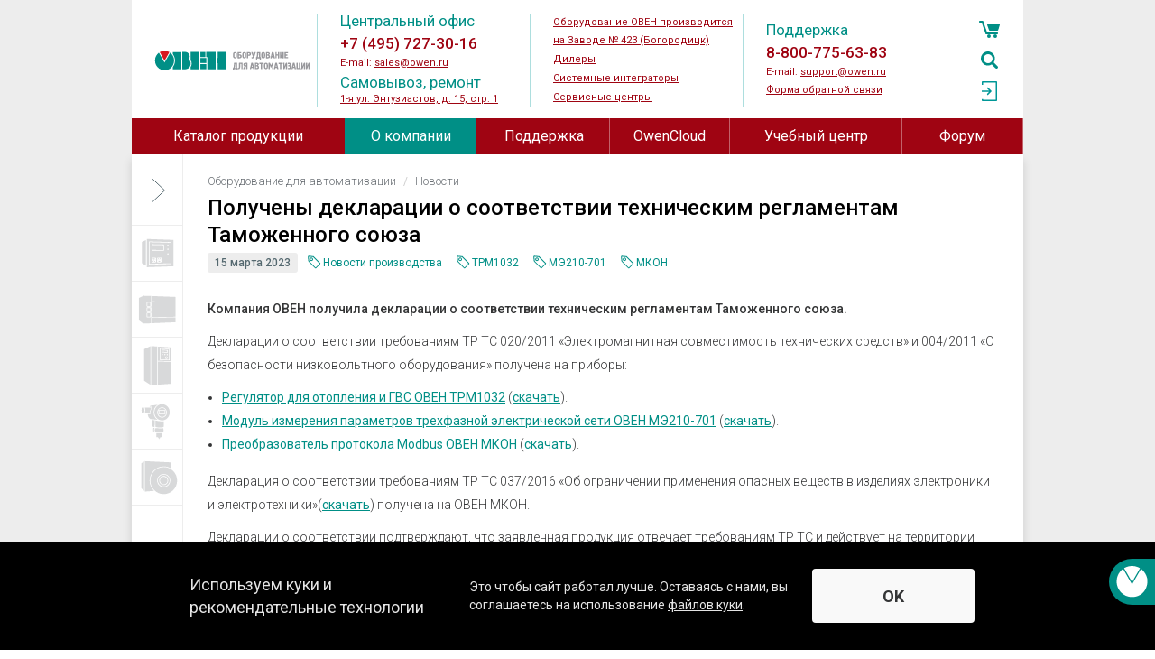

--- FILE ---
content_type: text/html; charset=UTF-8
request_url: https://owen.ru/news/dekloracii_o_sootvetstvii_tehnicheskim_raglamentam_15032023
body_size: 18000
content:
<!DOCTYPE html>
<html lang="ru">
<head>
    <meta charset="UTF-8">
    <meta name="theme-color" content="#008f86"/>
    <meta name="viewport" content="width=device-width, initial-scale=1">
    <meta name="language" content="ru" />
    <meta name="csrf-param" content="_csrf">
<meta name="csrf-token" content="3SkqI2eSPJ0msunmwLE-vAk14N-4p0NtdDMns8EHqV-ISB5UCMho7R_zj5ONhErwQQ2Sj8vCJSkOX1PRqH3Rag==">
    <title>Получены декларации о соответствии техническим регламентам Таможенного союза</title>
    <meta name="description" content="Компания ОВЕН получила декларации о соответствии техническим регламентам Таможенного союза.">
<meta property="og:title" content="Получены декларации о соответствии техническим регламентам Таможенного союза">
<meta property="og:type" content="website">
<meta property="og:url" content="https://owen.ru/news/dekloracii_o_sootvetstvii_tehnicheskim_raglamentam_15032023">
<meta property="og:image" content="https://owen.ru/uploads/311/logotip_owen.png">
<meta property="og:image:alt" content="Получены декларации о соответствии техническим регламентам Таможенного союза">
<meta property="og:description" content="Компания ОВЕН получила декларации о соответствии техническим регламентам Таможенного союза.">
<meta name="yandex-verification" content="76de2bf859e465b4">
<link href="https://fonts.gstatic.com" rel="preconnect">
<link href="https://fonts.googleapis.com/css2?family=Roboto:ital,wght@0,300;0,400;0,500;0,700;1,300;1,400;1,500;1,700&amp;display=swap" rel="stylesheet">
<link href="/assets/f9961c88/themes/smoothness/jquery-ui.css?v=1754583346" rel="stylesheet">
<link href="/assets/ca6d6811/authchoice.css?v=1754583346" rel="stylesheet">
<link href="/assets/93193b35/css/module.css?v=1754583346" rel="stylesheet">
<link href="/assets/ec6cfde6/css/module.css?v=1754583346" rel="stylesheet">
<link href="/assets/2a92e9ed/magnific-popup.css?v=1754583346" rel="stylesheet">
<link href="/assets/55b02661/css/swiper.min.css?v=1754583346" rel="stylesheet">
<link href="/assets/5432f618/css/bootstrap.css?v=1754583346" rel="stylesheet">
<link href="/assets/879b43aa/jquery.fancybox.min.css?v=1754583346" rel="stylesheet">
<link href="/assets/389f7265/css/site.css?v=1754583346" rel="stylesheet">
<link href="/assets/850dd91c/css/index.css?v=1754583344" rel="stylesheet">    <script type="text/javascript">!function(){var t=document.createElement("script");t.type="text/javascript",t.async=!0,t.src="https://vk.com/js/api/openapi.js?168",t.onload=function(){VK.Retargeting.Init("VK-RTRG-127373-7Prqh"),VK.Retargeting.Hit()},document.head.appendChild(t)}();</script>
</head>
<body><div class="body">
    <div class="body__content">
        <div class="j-body-header">
                        <div class="header">
    <div class="i-container">
        <div class="header__wrapper">
            <div class="header__data">
                <div class="header__contacts">
                    <div class="header-contacts">
                        <div class="header-contacts__wrapper">
    <div class="header-contacts__item">
        <div class="header-contacts__logo logo">
            <div  class="logo__main logo_30"><a href="/">
			<img class="imgsvg" src="https://owen.ru/uploads/322/logo_oven_2022.svg" alt="Контрольно-измерительные приборы ОВЕН: датчики, контроллеры, регуляторы, измерители, приводная техника, блоки питания и терморегуляторы">
			
			</a></div>
        </div>

    </div>
    <div class="header-contacts__item">
        <div class="header-contacts__content vcard">
<div style="display: none;" class="fn org">ОВЕН</div>
<div style="display: none;" class="adr">
<span class="locality">г. Москва</span>,
    <span class="street-address">1-я ул. Энтузиастов, д.15, стр.1</span>
</div>
            <p class="header-contacts__header">Центральный офис</p>
            <p><span class="header-contacts__phone tel">+7 (495) 727-30-16</span><br />E-mail: <a href="mailto:sales@owen.ru">sales@owen.ru</a></p>
            <p class="header-contacts__header">Самовывоз, ремонт</p>
            <p style="margin-top: -5px;"><a href="https://owen.ru/address/36251584">1-я ул. Энтузиастов, д.&nbsp;15, стр.&nbsp;1</a></p>
        </div>
    </div>
    <div class="header-contacts__item">
        <div class="header-contacts__content">
<p><a href=https://owen.ru/zavod_423>Оборудование ОВЕН производится<br />на Заводе № 423 (Богородицк)</a></p>
          
            <p><a href=https://owen.ru/regional_nie_dileri>Дилеры</a></p>
            <p><a href="https://owen.ru/spisok_sistemnih_integratorov">Системные интеграторы</a></p>
            <p><a href="https://owen.ru/servisnie_centri">Сервисные центры</a></p>
        </div>
    </div>
    <div class="header-contacts__item">
        <div class="header-contacts__content">
            <p class="header-contacts__header">Поддержка</p>
            <p><span class="header-contacts__phone tel">8-800-775-63-83</span><br />E-mail: <a href="mailto: support@owen.ru"  >support@owen.ru</a><br /><a href="https://owen.ru/contact_form">Форма обратной связи</a>

</p>


        </div>
    </div>
    <div class="header-contacts__item-mini">
        <div class="header-contacts__content">
            <p class="header-contacts__para-mini-ico header-contacts__para-mini-ico_phone"><a class="header-contacts__phone" href="tel: 84957273016">+7 (495) 727-30-16</a></p>
            <p class="header-contacts__para-mini-ico header-contacts__para-mini-ico_pin"><a href="https://owen.ru/address/36251584">1-я ул. Энтузиастов, д.&nbsp;15, стр.&nbsp;1</a></p>
            <p class="header-contacts__para-mini-ico header-contacts__para-mini-ico_phone"><a class="header-contacts__phone" href="tel: +78007756383">8-800-775-63-83</a></p>
           <p class="header-contacts__mini-link"><a href="https://owen.ru/address/36251584" style="margin-right: 11px;">Дополнительные контакты</a>
<a href="https://owen.ru/regional_nie_dileri">Дилеры</a></p>
        </div>
    </div>
</div>

<style>
.header-contacts__item {
       vertical-align: middle;
}
.logo__main.logo_30{
	width: 90%;
	margin-top: 0px;
}
@media only screen and (max-width: 1320px) {
        .logo__main.logo_30{
			width: 100%;
		}
    }

.page-content-text h3, .base-page-text h3{
color: #008f86;
}
</style>

<!--
<script src="https://owen.ru/upl_files/modules/ny_wishes/snowflakes_2023.js"></script>
<script>
doSnow(4)
</script> -->

                    </div>
                </div>
                <div class="header__icons">
                    <div class="header-icons">
                        <div class="header-icons__wrapper">
                            <div class="header-icons__icon header-icons__icon_cart"><a href="/cart"><span class="header-icon-cart-total" data-total="0">0</span></a><a class="header-icons__icon-text" href="/cart">Корзина</a></div>
                            <div class="header-icons__icon header-icons__icon_search"><a href="/search"></a><a class="header-icons__icon-text" href="/search">Поиск</a></div><div class="header-icons__icon header-icons__icon_log-in"><a href="/signin"></a><a class="header-icons__icon-text" href="/signin">Войти</a></div></div>
                    </div>
                </div>
            </div>
        </div>
    </div>
</div>            <div class="header-menu">
    <div class="i-container">
        <div class="header-menu__wrapper j-header-menu">
            <div class="header-menu__mini">
                <div class="header-menu__menu j-header-menu-icon"></div>
                <div class="header-menu__search">
                    <form id="search-form" class="search-form" action="//owen.ru/search" method="get">                    <input type="text" name="q">                    </form>                </div>
                <div class="header-menu__icon j-header-menu-icon-button"></div>
            </div>
            <div class="header-menu__data"><li class="header-menu__item js-header-menu-item"><a class="header-menu__category" href="/catalog">Каталог продукции<div class="header-menu__triangle header-menu__triangle_right"></div></a><div class="header-menu__submenu header-catalog-submenu js-header-submenu"><div class="header-submenu__wrapper header-catalog-categories"><div class="header-catalog-category header-catalog-categories__item"><div class="header-catalog-category__header"><a class="header-catalog-category__header-link" href="//owen.ru/catalog/kip">Контрольно-измерительные приборы</a></div><ul class="header-catalog-category__wrapper"><li class="header-catalog-category__item"><a class="header-catalog-category__link" href="//owen.ru/catalog/izmeriteli_regulyatori">Измерители-регуляторы</a></li><li class="header-catalog-category__item"><a class="header-catalog-category__link" href="//owen.ru/catalog/analizatori_zhidkosti">Анализаторы жидкости</a></li><li class="header-catalog-category__item"><a class="header-catalog-category__link" href="//owen.ru/catalog/kontrolleri_dlya_sistem_ventilyatcii_otopleniya_i_gvs">Для ГВС, отопления, вентиляции и котельных</a></li><li class="header-catalog-category__item"><a class="header-catalog-category__link" href="//owen.ru/catalog/for_refrigeration_equipment">Для холодильного оборудования</a></li><li class="header-catalog-category__item"><a class="header-catalog-category__link" href="//owen.ru/catalog/for_food_production">Для пищевых производств</a></li><li class="header-catalog-category__item"><a class="header-catalog-category__link" href="//owen.ru/catalog/schetchiki_tajmeri_tahometri">Счетчики, таймеры, тахометры</a></li><li class="header-catalog-category__item"><a class="header-catalog-category__link" href="//owen.ru/catalog/dlya_upravleniya_nasosami">Для управления насосами</a></li><li class="header-catalog-category__item"><a class="header-catalog-category__link" href="//owen.ru/catalog/dlay_vodopodgotovki">Для водоподготовки</a></li><li class="header-catalog-category__item"><a class="header-catalog-category__link" href="//owen.ru/catalog/izmeriteli_parametrov_elektricheskoj_seti">Для электрических сетей</a></li><li class="header-catalog-category__item"><a class="header-catalog-category__link" href="//owen.ru/catalog/arhivatori">Архиваторы</a></li><li class="header-catalog-category__item"><a class="header-catalog-category__link" href="//owen.ru/catalog/zadayushie_ustrojstva">Ручные задатчики сигналов</a></li><li class="header-catalog-category__item"><a class="header-catalog-category__link" href="//owen.ru/catalog/dopolnitel_nie_ustrojstva">Дополнительные устройства</a></li></ul></div><div class="header-catalog-category header-catalog-categories__item"><div class="header-catalog-category__header"><a class="header-catalog-category__header-link" href="//owen.ru/catalog/plc">Программируемые устройства</a></div><ul class="header-catalog-category__wrapper"><li class="header-catalog-category__item"><a class="header-catalog-category__link" href="//owen.ru/catalog/programmiruemie_logicheskie_kontrolleri">Программируемые логические контроллеры</a></li><li class="header-catalog-category__item"><a class="header-catalog-category__link" href="//owen.ru/catalog/programmiruemie_rele">Программируемые реле</a></li><li class="header-catalog-category__item"><a class="header-catalog-category__link" href="//owen.ru/catalog/modules_programmable_relays">Модули расширения для программируемых реле</a></li><li class="header-catalog-category__item"><a class="header-catalog-category__link" href="//owen.ru/catalog/paneli_operatora">Панели оператора</a></li><li class="header-catalog-category__item"><a class="header-catalog-category__link" href="//owen.ru/catalog/moduli_vvoda_vivoda">Модули ввода/вывода</a></li></ul></div><div class="header-catalog-category header-catalog-categories__item"><div class="header-catalog-category__header"><a class="header-catalog-category__header-link" href="//owen.ru/catalog/pchv">Силовые и коммутационные устройства</a></div><ul class="header-catalog-category__wrapper"><li class="header-catalog-category__item"><a class="header-catalog-category__link" href="//owen.ru/catalog/preobrazovateli_chastoti">Преобразователи частоты</a></li><li class="header-catalog-category__item"><a class="header-catalog-category__link" href="//owen.ru/catalog/upp">Устройства плавного пуска</a></li><li class="header-catalog-category__item"><a class="header-catalog-category__link" href="//owen.ru/catalog/stepper_drives">Шаговые приводы</a></li><li class="header-catalog-category__item"><a class="header-catalog-category__link" href="//owen.ru/catalog/drosseli">Дроссели</a></li><li class="header-catalog-category__item"><a class="header-catalog-category__link" href="//owen.ru/catalog/tormoznie_rezistori">Тормозные резисторы</a></li><li class="header-catalog-category__item"><a class="header-catalog-category__link" href="//owen.ru/catalog/bloki_pitaniya">Блоки питания</a></li><li class="header-catalog-category__item"><a class="header-catalog-category__link" href="//owen.ru/catalog/ustrojstva_kommutatcii">Устройства коммутации</a></li><li class="header-catalog-category__item"><a class="header-catalog-category__link" href="//owen.ru/catalog/pribori_dlya_indikatcii_i_upravleniya_zadvizhkami">Приборы для индикации и управления задвижками</a></li><li class="header-catalog-category__item"><a class="header-catalog-category__link" href="//owen.ru/catalog/ustrojstva_kontrolya_i_zashiti">Устройства контроля и защиты</a></li><li class="header-catalog-category__item"><a class="header-catalog-category__link" href="//owen.ru/catalog/rele_zashity">Реле защиты</a></li><li class="header-catalog-category__item"><a class="header-catalog-category__link" href="//owen.ru/catalog/power_regulator">Регуляторы мощности</a></li><li class="header-catalog-category__item"><a class="header-catalog-category__link" href="//owen.ru/catalog/tverdotel_nie_rele">Твердотельные реле KIPPRIBOR</a></li><li class="header-catalog-category__item"><a class="header-catalog-category__link" href="//owen.ru/catalog/proton">Твердотельные реле Протон-Импульс</a></li><li class="header-catalog-category__item"><a class="header-catalog-category__link" href="//owen.ru/catalog/relay_meyertec">Твердотельные и промежуточные реле MEYERTEC</a></li><li class="header-catalog-category__item"><a class="header-catalog-category__link" href="//owen.ru/catalog/promezhutochnie_rele">Промежуточные реле</a></li><li class="header-catalog-category__item"><a class="header-catalog-category__link" href="//owen.ru/catalog/mikroklimat_shkafov_upravleniya">Микроклимат для шкафов управления</a></li><li class="header-catalog-category__item"><a class="header-catalog-category__link header-catalog-category__link_type_external" href="//owen.ru/catalog/meyertec_elektrotehnicheskoe_oborudovanie">Электротехническое оборудование MEYERTEC</a></li></ul></div><div class="header-catalog-category header-catalog-categories__item"><div class="header-catalog-category__header"><a class="header-catalog-category__header-link" href="//owen.ru/catalog/datchiki">Датчики</a></div><ul class="header-catalog-category__wrapper"><li class="header-catalog-category__item"><a class="header-catalog-category__link" href="//owen.ru/catalog/datchiki_temperaturi">Датчики температуры</a></li><li class="header-catalog-category__item"><a class="header-catalog-category__link" href="//owen.ru/catalog/datchiki_vlazhnosti_i_temperaturi_vozduha">Датчики влажности и температуры воздуха</a></li><li class="header-catalog-category__item"><a class="header-catalog-category__link" href="//owen.ru/catalog/datchiki_preobrazovateli_rele_davleniya">Преобразователи давления</a></li><li class="header-catalog-category__item"><a class="header-catalog-category__link" href="//owen.ru/catalog/datchik_urovnya">Датчики уровня</a></li><li class="header-catalog-category__item"><a class="header-catalog-category__link" href="//owen.ru/catalog/datchiki_gaza">Датчики газа</a></li><li class="header-catalog-category__item"><a class="header-catalog-category__link" href="//owen.ru/catalog/datchiki_ph_ovp">Датчики pH и ОВП</a></li><li class="header-catalog-category__item"><a class="header-catalog-category__link" href="//owen.ru/catalog/beskontaktnie_datchiki">Бесконтактные датчики</a></li><li class="header-catalog-category__item"><a class="header-catalog-category__link" href="//owen.ru/catalog/spark_protection_barriers">Барьеры искрозащиты</a></li><li class="header-catalog-category__item"><a class="header-catalog-category__link" href="//owen.ru/catalog/normalizing_converters">Нормирующие преобразователи</a></li><li class="header-catalog-category__item"><a class="header-catalog-category__link" href="//owen.ru/catalog/aksessuary_datchiki_temperaturi">Аксессуары к датчикам температуры</a></li><li class="header-catalog-category__item"><a class="header-catalog-category__link" href="//owen.ru/catalog/accessories_datchiki_preobrazovateli_i_rele_davleniya">Аксессуары к датчикам давления</a></li><li class="header-catalog-category__item"><a class="header-catalog-category__link" href="//owen.ru/catalog/accessories_datchiki_urovnya">Аксессуары к датчикам уровня</a></li><li class="header-catalog-category__item"><a class="header-catalog-category__link" href="//owen.ru/catalog/aksessuary_datchiki_vlazhnosti_i_temperaturi_vozduha_pvt">Аксессуары к датчикам влажности</a></li></ul></div><div class="header-catalog-category header-catalog-categories__item"><div class="header-catalog-category__header"><a class="header-catalog-category__header-link" href="//owen.ru/catalog/software">Программное обеспечение, устройства связи</a></div><ul class="header-catalog-category__wrapper"><li class="header-catalog-category__item"><a class="header-catalog-category__link" href="//owen.ru/catalog/owencloud">OwenCloud</a></li><li class="header-catalog-category__item"><a class="header-catalog-category__link" href="//owen.ru/catalog/scada_sistemi">SCADA системы</a></li><li class="header-catalog-category__item"><a class="header-catalog-category__link" href="//owen.ru/catalog/opc_serveri">OPC-серверы</a></li><li class="header-catalog-category__item"><a class="header-catalog-category__link" href="//owen.ru/catalog/konfiguratori">Конфигураторы</a></li><li class="header-catalog-category__item"><a class="header-catalog-category__link" href="//owen.ru/catalog/sreda_programmirovaniya_codesys">Среда программирования CODESYS</a></li><li class="header-catalog-category__item"><a class="header-catalog-category__link" href="//owen.ru/catalog/sreda_programmirovaniya_poligon">Среда программирования Полигон</a></li><li class="header-catalog-category__item"><a class="header-catalog-category__link" href="//owen.ru/catalog/programmnoe_obespechenie_owen_logic">Среда программирования Owen Logic</a></li><li class="header-catalog-category__item"><a class="header-catalog-category__link" href="//owen.ru/catalog/drajveri_i_biblioteki_oven">Драйверы и библиотеки ОВЕН</a></li><li class="header-catalog-category__item"><a class="header-catalog-category__link" href="//owen.ru/catalog/communication_devices">Устройства связи</a></li></ul></div></div><div class="header-submenu-footer">
    <div class="header-submenu-footer__item">
        <a href="https://owen.ru/catalog_pdf" class="header-submenu-footer__link">Скачать каталог (pdf)</a>
    </div>
    <div class="header-submenu-footer__item">
        <a href="https://owen.ru/downloads/price_owen.xlsx" class="header-submenu-footer__link header-submenu-footer__link_downloadable" target="_blank">Скачать прайс-лист (xls)</a>
    </div>
</div></div></li><li class="header-menu__item js-header-menu-item selected vnt-selected"><span class="header-menu__category">О компании<div class="header-menu__triangle header-menu__triangle_bottom"></div></span><div class="header-menu__submenu header-submenu js-header-submenu"><ul class="header-submenu__wrapper"><li class="header-submenu__item"><a class="header-submenu__link" href="//owen.ru/news">Новости</a></li><li class="header-submenu__item"><a class="header-submenu__link" href="//owen.ru/events">Мероприятия</a></li><li class="header-submenu__item"><a class="header-submenu__link" href="//owen.ru/aip">Журнал АиП</a></li><li class="header-submenu__item"><a class="header-submenu__link" href="//owen.ru/address">Где купить</a></li><li class="header-submenu__item"><a class="header-submenu__link" href="//owen.ru/contacts">Контакты</a></li><li class="header-submenu__item"><a class="header-submenu__link" href="//owen.ru/zavod_423">О заводе № 423</a></li><li class="header-submenu__item"><a class="header-submenu__link" href="//owen.ru/istoriya">История</a></li><li class="header-submenu__item"><a class="header-submenu__link" href="//owen.ru/profil_kompanii">Профиль</a></li><li class="header-submenu__item"><a class="header-submenu__link" href="//owen.ru/klienti">Наши клиенты</a></li><li class="header-submenu__item"><a class="header-submenu__link" href="//owen.ru/attestat_akkreditatcii">Аттестация на право поверки</a></li><li class="header-submenu__item"><a class="header-submenu__link" href="//owen.ru/partneram">Партнерам</a></li><li class="header-submenu__item"><a class="header-submenu__link" href="//owen.ru/rabota_v_kompanii">Работа в компании</a></li><li class="header-submenu__item"><a class="header-submenu__link" href="//owen.ru/catalog_pdf">Каталог продукции ОВЕН</a></li><li class="header-submenu__item"><a class="header-submenu__link" href="//owen.ru/privacy_politics">Политика обработки персональных данных</a></li><li class="header-submenu__item"><a class="header-submenu__link" href="//owen.ru/materials">Материалы для вашего сайта</a></li></ul></div></li><li class="header-menu__item js-header-menu-item"><span class="header-menu__category">Поддержка<div class="header-menu__triangle header-menu__triangle_bottom"></div></span><div class="header-menu__submenu header-submenu js-header-submenu"><ul class="header-submenu__wrapper"><li class="header-submenu__item"><a class="header-submenu__link" href="//owen.ru/documents">Документация и ПО</a></li><li class="header-submenu__item"><a class="header-submenu__link" href="//owen.ru/media">Видео</a></li><li class="header-submenu__item"><a class="header-submenu__link" href="//owen.ru/pricelist">Прайс-лист</a></li><li class="header-submenu__item"><a class="header-submenu__link" href="//owen.ru/novelty">Новинки</a></li><li class="header-submenu__item"><a class="header-submenu__link" href="//owen.ru/poleznye_materialy">Полезные материалы</a></li><li class="header-submenu__item"><a class="header-submenu__link" href="//owen.ru/projects">Каталог проектов</a></li><li class="header-submenu__item"><a class="header-submenu__link" href="//owen.ru/servisnie_centri">Сервисный центр</a></li><li class="header-submenu__item"><a class="header-submenu__link" href="//owen.ru/order_status">Проверить статус заказа</a></li></ul></div></li><li class="header-menu__item js-header-menu-item"><a class="header-menu__category" href="https://owen.ru/owencloud">OwenCloud<div class="header-menu__triangle header-menu__triangle_right"></div></a></li><li class="header-menu__item js-header-menu-item"><span class="header-menu__category">Учебный центр<div class="header-menu__triangle header-menu__triangle_bottom"></div></span><div class="header-menu__submenu header-submenu js-header-submenu"><ul class="header-submenu__wrapper"><li class="header-submenu__item"><a class="header-submenu__link" href="//owen.ru/edu">Учебный центр ОВЕН</a></li><li class="header-submenu__item"><a class="header-submenu__link" href="//owen.ru/ruc">Региональные учебные центры</a></li><li class="header-submenu__item"><a class="header-submenu__link" href="//owen.ru/vuz">Программа сотрудничества с вузами</a></li><li class="header-submenu__item"><a class="header-submenu__link" href="//owen.ru/stepik">Онлайн-курсы на платформе Stepik</a></li></ul></div></li><li class="header-menu__item js-header-menu-item"><a class="header-menu__category" href="https://owen.ru/forum" target="_blank">Форум<div class="header-menu__triangle header-menu__triangle_right"></div></a></li><li class="header-menu__item js-header-menu-item header-menu__item_mobile"><span class="header-menu__category">Профиль<div class="header-menu__triangle header-menu__triangle_bottom"></div></span><div class="header-menu__submenu header-submenu js-header-submenu"><ul class="header-submenu__wrapper"><li class="header-submenu__item"><a class="header-submenu__link header-submenu__link_type_user" href="//owen.ru/account" data-icon="profile">Личные данные</a></li><li class="header-submenu__item"><a class="header-submenu__link header-submenu__link_type_user" href="//owen.ru/cart" data-icon="cart">Корзина/оформление</a></li><li class="header-submenu__item"><a class="header-submenu__link header-submenu__link_type_user" href="//owen.ru/favorites" data-icon="favorites">Избранное</a></li><li class="header-submenu__item"><a class="header-submenu__link header-submenu__link_type_user" href="//owen.ru/orders" data-icon="orders">Оформленные заказы</a></li></ul></div></li></div>
        </div>
    </div>
</div>
        </div>
        <div class="base-page j-news-page">
    <div class="i-container">
        <div class="base-page-wrapper">
            <div class="news-page__wrapper base-page-container j-base-page-container">
                <div class="base-page-container__groups">
                    <div class="lefts-groups j-lefts-groups">
    <div class="lefts-groups__wrapper">
        <div class="lefts-groups__data j-lefts-groups-data">
            <div class="lefts-groups__menu j-lefts-groups-menu"></div><div class="lefts-groups__item j-lefts-groups-item" title="Контрольно-измерительные приборы" data-id="1" data-color="#00905e" data-url="//owen.ru/catalog/kip"><div class="lefts-groups__bg" style="background-color: #00905e;"></div><div class="lefts-groups__images"><div class="lefts-groups__image" style="background-image: url(/uploads/6/kip_kontur.svg);"></div><div class="lefts-groups__image" style="background-image: url(/uploads/6/kip.svg);"></div></div></div><div class="lefts-groups__item j-lefts-groups-item" title="Программируемые устройства" data-id="18" data-color="#034ea2" data-url="//owen.ru/catalog/plc"><div class="lefts-groups__bg" style="background-color: #034ea2;"></div><div class="lefts-groups__images"><div class="lefts-groups__image" style="background-image: url(/uploads/4/group-category__5_active.svg);"></div><div class="lefts-groups__image" style="background-image: url(/uploads/6/plk.svg);"></div></div></div><div class="lefts-groups__item j-lefts-groups-item" title="Силовые и коммутационные устройства" data-id="17" data-color="#662d91" data-url="//owen.ru/catalog/pchv"><div class="lefts-groups__bg" style="background-color: #662d91;"></div><div class="lefts-groups__images"><div class="lefts-groups__image" style="background-image: url(/uploads/4/group-category__3_active.svg);"></div><div class="lefts-groups__image" style="background-image: url(/uploads/6/pchv.svg);"></div></div></div><div class="lefts-groups__item j-lefts-groups-item" title="Датчики" data-id="16" data-color="#f58220" data-url="//owen.ru/catalog/datchiki"><div class="lefts-groups__bg" style="background-color: #f58220;"></div><div class="lefts-groups__images"><div class="lefts-groups__image" style="background-image: url(/uploads/4/group-category__4_active.svg);"></div><div class="lefts-groups__image" style="background-image: url(/uploads/6/datchiki.svg);"></div></div></div><div class="lefts-groups__item j-lefts-groups-item" title="Программное обеспечение, устройства связи" data-id="15" data-color="#009bdf" data-url="//owen.ru/catalog/software"><div class="lefts-groups__bg" style="background-color: #009bdf;"></div><div class="lefts-groups__images"><div class="lefts-groups__image" style="background-image: url(/uploads/4/group-category__1_active.svg);"></div><div class="lefts-groups__image" style="background-image: url(/uploads/6/po.svg);"></div></div></div></div>
        <div class="lefts-groups__back-footer j-lefts-groups-back-footer"></div>
        <div class="base-groups-hovered j-base-groups-hovered">
    <div class="base-groups-hovered__wrapper">
        <div class="base-groups-hovered__cnt"><div class="base-groups-hovered__item j-base-groups-hovered-item" data-id="1">
                    <div class="base-lefts-data-header__nav">
                        <div class="base-lefts-data-header__nav-group"><a href="//owen.ru/catalog/kip">Контрольно-измерительные приборы</a></div>                    </div><div class="base-lefts-data-header__nav-category"><a href="//owen.ru/catalog/izmeriteli_regulyatori">Измерители-регуляторы</a></div><div class="base-lefts-data-header__nav-category"><a href="//owen.ru/catalog/analizatori_zhidkosti">Анализаторы жидкости</a></div><div class="base-lefts-data-header__nav-category"><a href="//owen.ru/catalog/kontrolleri_dlya_sistem_ventilyatcii_otopleniya_i_gvs">Для ГВС, отопления, вентиляции и котельных</a></div><div class="base-lefts-data-header__nav-category"><a href="//owen.ru/catalog/for_refrigeration_equipment">Для холодильного оборудования</a></div><div class="base-lefts-data-header__nav-category"><a href="//owen.ru/catalog/for_food_production">Для пищевых производств</a></div><div class="base-lefts-data-header__nav-category"><a href="//owen.ru/catalog/schetchiki_tajmeri_tahometri">Счетчики, таймеры, тахометры</a></div><div class="base-lefts-data-header__nav-category"><a href="//owen.ru/catalog/dlya_upravleniya_nasosami">Для управления насосами</a></div><div class="base-lefts-data-header__nav-category"><a href="//owen.ru/catalog/dlay_vodopodgotovki">Для водоподготовки</a></div><div class="base-lefts-data-header__nav-category"><a href="//owen.ru/catalog/izmeriteli_parametrov_elektricheskoj_seti">Для электрических сетей</a></div><div class="base-lefts-data-header__nav-category"><a href="//owen.ru/catalog/arhivatori">Архиваторы</a></div><div class="base-lefts-data-header__nav-category"><a href="//owen.ru/catalog/zadayushie_ustrojstva">Ручные задатчики сигналов</a></div><div class="base-lefts-data-header__nav-category"><a href="//owen.ru/catalog/dopolnitel_nie_ustrojstva">Дополнительные устройства</a></div></div><div class="base-groups-hovered__item j-base-groups-hovered-item" data-id="18">
                    <div class="base-lefts-data-header__nav">
                        <div class="base-lefts-data-header__nav-group"><a href="//owen.ru/catalog/plc">Программируемые устройства</a></div>                    </div><div class="base-lefts-data-header__nav-category"><a href="//owen.ru/catalog/programmiruemie_logicheskie_kontrolleri">Программируемые логические контроллеры</a></div><div class="base-lefts-data-header__nav-category"><a href="//owen.ru/catalog/programmiruemie_rele">Программируемые реле</a></div><div class="base-lefts-data-header__nav-category"><a href="//owen.ru/catalog/modules_programmable_relays">Модули расширения для программируемых реле</a></div><div class="base-lefts-data-header__nav-category"><a href="//owen.ru/catalog/paneli_operatora">Панели оператора</a></div><div class="base-lefts-data-header__nav-category"><a href="//owen.ru/catalog/moduli_vvoda_vivoda">Модули ввода/вывода</a></div></div><div class="base-groups-hovered__item j-base-groups-hovered-item" data-id="17">
                    <div class="base-lefts-data-header__nav">
                        <div class="base-lefts-data-header__nav-group"><a href="//owen.ru/catalog/pchv">Силовые и коммутационные устройства</a></div>                    </div><div class="base-lefts-data-header__nav-category"><a href="//owen.ru/catalog/preobrazovateli_chastoti">Преобразователи частоты</a></div><div class="base-lefts-data-header__nav-category"><a href="//owen.ru/catalog/upp">Устройства плавного пуска</a></div><div class="base-lefts-data-header__nav-category"><a href="//owen.ru/catalog/stepper_drives">Шаговые приводы</a></div><div class="base-lefts-data-header__nav-category"><a href="//owen.ru/catalog/drosseli">Дроссели</a></div><div class="base-lefts-data-header__nav-category"><a href="//owen.ru/catalog/tormoznie_rezistori">Тормозные резисторы</a></div><div class="base-lefts-data-header__nav-category"><a href="//owen.ru/catalog/bloki_pitaniya">Блоки питания</a></div><div class="base-lefts-data-header__nav-category"><a href="//owen.ru/catalog/ustrojstva_kommutatcii">Устройства коммутации</a></div><div class="base-lefts-data-header__nav-category"><a href="//owen.ru/catalog/pribori_dlya_indikatcii_i_upravleniya_zadvizhkami">Приборы для индикации и управления задвижками</a></div><div class="base-lefts-data-header__nav-category"><a href="//owen.ru/catalog/ustrojstva_kontrolya_i_zashiti">Устройства контроля и защиты</a></div><div class="base-lefts-data-header__nav-category"><a href="//owen.ru/catalog/rele_zashity">Реле защиты</a></div><div class="base-lefts-data-header__nav-category"><a href="//owen.ru/catalog/power_regulator">Регуляторы мощности</a></div><div class="base-lefts-data-header__nav-category"><a href="//owen.ru/catalog/tverdotel_nie_rele">Твердотельные реле KIPPRIBOR</a></div><div class="base-lefts-data-header__nav-category"><a href="//owen.ru/catalog/proton">Твердотельные реле Протон-Импульс</a></div><div class="base-lefts-data-header__nav-category"><a href="//owen.ru/catalog/relay_meyertec">Твердотельные и промежуточные реле MEYERTEC</a></div><div class="base-lefts-data-header__nav-category"><a href="//owen.ru/catalog/promezhutochnie_rele">Промежуточные реле</a></div><div class="base-lefts-data-header__nav-category"><a href="//owen.ru/catalog/mikroklimat_shkafov_upravleniya">Микроклимат для шкафов управления</a></div><div class="base-lefts-data-header__nav-category"><a href="//owen.ru/catalog/meyertec_elektrotehnicheskoe_oborudovanie">Электротехническое оборудование MEYERTEC</a></div></div><div class="base-groups-hovered__item j-base-groups-hovered-item" data-id="16">
                    <div class="base-lefts-data-header__nav">
                        <div class="base-lefts-data-header__nav-group"><a href="//owen.ru/catalog/datchiki">Датчики</a></div>                    </div><div class="base-lefts-data-header__nav-category"><a href="//owen.ru/catalog/datchiki_temperaturi">Датчики температуры</a></div><div class="base-lefts-data-header__nav-category"><a href="//owen.ru/catalog/datchiki_vlazhnosti_i_temperaturi_vozduha">Датчики влажности и температуры воздуха</a></div><div class="base-lefts-data-header__nav-category"><a href="//owen.ru/catalog/datchiki_preobrazovateli_rele_davleniya">Преобразователи давления</a></div><div class="base-lefts-data-header__nav-category"><a href="//owen.ru/catalog/datchik_urovnya">Датчики уровня</a></div><div class="base-lefts-data-header__nav-category"><a href="//owen.ru/catalog/datchiki_gaza">Датчики газа</a></div><div class="base-lefts-data-header__nav-category"><a href="//owen.ru/catalog/datchiki_ph_ovp">Датчики pH и ОВП</a></div><div class="base-lefts-data-header__nav-category"><a href="//owen.ru/catalog/beskontaktnie_datchiki">Бесконтактные датчики</a></div><div class="base-lefts-data-header__nav-category"><a href="//owen.ru/catalog/spark_protection_barriers">Барьеры искрозащиты</a></div><div class="base-lefts-data-header__nav-category"><a href="//owen.ru/catalog/normalizing_converters">Нормирующие преобразователи</a></div><div class="base-lefts-data-header__nav-category"><a href="//owen.ru/catalog/aksessuary_datchiki_temperaturi">Аксессуары к датчикам температуры</a></div><div class="base-lefts-data-header__nav-category"><a href="//owen.ru/catalog/accessories_datchiki_preobrazovateli_i_rele_davleniya">Аксессуары к датчикам давления</a></div><div class="base-lefts-data-header__nav-category"><a href="//owen.ru/catalog/accessories_datchiki_urovnya">Аксессуары к датчикам уровня</a></div><div class="base-lefts-data-header__nav-category"><a href="//owen.ru/catalog/aksessuary_datchiki_vlazhnosti_i_temperaturi_vozduha_pvt">Аксессуары к датчикам влажности</a></div></div><div class="base-groups-hovered__item j-base-groups-hovered-item" data-id="15">
                    <div class="base-lefts-data-header__nav">
                        <div class="base-lefts-data-header__nav-group"><a href="//owen.ru/catalog/software">Программное обеспечение, устройства связи</a></div>                    </div><div class="base-lefts-data-header__nav-category"><a href="//owen.ru/catalog/owencloud">OwenCloud</a></div><div class="base-lefts-data-header__nav-category"><a href="//owen.ru/catalog/scada_sistemi">SCADA системы</a></div><div class="base-lefts-data-header__nav-category"><a href="//owen.ru/catalog/opc_serveri">OPC-серверы</a></div><div class="base-lefts-data-header__nav-category"><a href="//owen.ru/catalog/konfiguratori">Конфигураторы</a></div><div class="base-lefts-data-header__nav-category"><a href="//owen.ru/catalog/sreda_programmirovaniya_codesys">Среда программирования CODESYS</a></div><div class="base-lefts-data-header__nav-category"><a href="//owen.ru/catalog/sreda_programmirovaniya_poligon">Среда программирования Полигон</a></div><div class="base-lefts-data-header__nav-category"><a href="//owen.ru/catalog/programmnoe_obespechenie_owen_logic">Среда программирования Owen Logic</a></div><div class="base-lefts-data-header__nav-category"><a href="//owen.ru/catalog/drajveri_i_biblioteki_oven">Драйверы и библиотеки ОВЕН</a></div><div class="base-lefts-data-header__nav-category"><a href="//owen.ru/catalog/communication_devices">Устройства связи</a></div></div><div class="base-groups-hovered__item j-base-groups-hovered-item" data-id="57">
                    <div class="base-lefts-data-header__nav">
                        <div class="base-lefts-data-header__nav-group"><a href="//owen.ru/catalog/57">Архив продукции</a></div>                    </div><div class="base-lefts-data-header__nav-category"><a href="//owen.ru/catalog/old_izmeriteli_regulyatori">Контрольно-измерительные приборы</a></div><div class="base-lefts-data-header__nav-category"><a href="//owen.ru/catalog/old_plk">Программируемые устройства</a></div><div class="base-lefts-data-header__nav-category"><a href="//owen.ru/catalog/old_pchv">Силовые и коммутационные устройства</a></div><div class="base-lefts-data-header__nav-category"><a href="//owen.ru/catalog/old_dathiki">Датчики</a></div><div class="base-lefts-data-header__nav-category"><a href="//owen.ru/catalog/ethernet_konvertori">Устройства связи	</a></div><div class="base-lefts-data-header__nav-category"><a href="//owen.ru/catalog/61">Электромонтажные аксессуары</a></div><div class="base-lefts-data-header__nav-category"><a href="//owen.ru/catalog/old_po">Программное обеспечение</a></div></div></div>
    </div>
</div>    </div>
</div>
<div class="lefts-groups__back-footer-rev j-lefts-groups-back-footer-rev"></div>                </div>
                <div class="base-page-container__lefts j-base-page-lefts" data-nosticking="1">
                    <div class="base-lefts-data j-base-page-lefts-data">
                        <div class="base-lefts-data__wrapper">
                            <div class="base-lefts-data__unit j-base-page-lefts-unit">
                                <div class="base-lefts-data__navigation">
    <div class="base-lefts-data-header-mini__nav">
    <div class="base-lefts-data-header-mini__nav-group">О компании</div>    <div class="base-lefts-data-header-mini__nav-category"><a href="//owen.ru/news">Новости</a></div></div></div>
<div class="base-lefts-data__title">Новости за <span class="text-capitalized">март 2023</span></div>
<div class="base-lefts-data__texts">
    <div class="lefts-menu-simple">
    <div class="lefts-menu-simple__wrapper"><div class="lefts-menu-simple__item"><div class="news-item-preview">
    <div class="news-item-preview__date">31 марта 2023</div>    <a class="news-item-preview__label" href="//owen.ru/news/ekspertnoe_zaklychenie_na_ku1411">Получено Экспертное заключение по результатам санитарно-эпидемиологической экспертизы на КУ1411</a></div></div><div class="lefts-menu-simple__item"><div class="news-item-preview">
    <div class="news-item-preview__date">30 марта 2023</div>    <a class="news-item-preview__label" href="//owen.ru/news/poluchen_sertifikat_sootvetstviya_na_ktr">Получен сертификат соответствия требованиям промышленной безопасности на КТР</a></div></div><div class="lefts-menu-simple__item"><div class="news-item-preview">
    <div class="news-item-preview__date">29 марта 2023</div>    <a class="news-item-preview__label" href="//owen.ru/news/start_prodaj_blokov_kontrolya_akkumulyatorov_ba12_i_ba24">В продаже блоки контроля аккумуляторов ОВЕН БА12 и ОВЕН БА24</a></div></div><div class="lefts-menu-simple__item"><div class="news-item-preview">
    <div class="news-item-preview__date">28 марта 2023</div>    <a class="news-item-preview__label" href="//owen.ru/news/start_prodaj_zaschytnuh_gilz_gz6_3">Старт продаж защитных гильз ГЗ.6,3 на датчики температуры малого диаметра</a></div></div><div class="lefts-menu-simple__item"><div class="news-item-preview">
    <div class="news-item-preview__date">27 марта 2023</div>    <a class="news-item-preview__label" href="//owen.ru/news/prekraschenie_prodaj_trm502">Прекращение выпуска и продаж терморегулятора ОВЕН ТРМ502</a></div></div><div class="lefts-menu-simple__item"><div class="news-item-preview">
    <div class="news-item-preview__date">24 марта 2023</div>    <a class="news-item-preview__label" href="//owen.ru/news/poluchen_sertifikat_sootvetstviya_pchv3">Получен сертификат соответствия пожарной безопасности на ПЧВ3</a></div></div><div class="lefts-menu-simple__item"><div class="news-item-preview">
    <div class="news-item-preview__date">23 марта 2023</div>    <a class="news-item-preview__label" href="//owen.ru/news/schit_upravleniy_parovym_katlom_na_baze_pr200">Щит управления паровым котлом с автоматизированной горелкой на базе ПР200</a></div></div><div class="lefts-menu-simple__item"><div class="news-item-preview">
    <div class="news-item-preview__date">22 марта 2023</div>    <a class="news-item-preview__label" href="//owen.ru/news/pta_kazan_2023">На конференции «ПТА-Казань 2023» будет представлено оборудование ОВЕН</a></div></div><div class="lefts-menu-simple__item"><div class="news-item-preview">
    <div class="news-item-preview__date">21 марта 2023</div>    <a class="news-item-preview__label" href="//owen.ru/news/po_khu_210323">Обновление встроенного ПО контроллера для управления холодильными установками ОВЕН КХУ1</a></div></div><div class="lefts-menu-simple__item"><div class="news-item-preview">
    <div class="news-item-preview__date">21 марта 2023</div>    <a class="news-item-preview__label" href="//owen.ru/news/srart_prodaj_kommytacionnoy_golovki_i_keramicheskoy_klemmnoy_vstavki">Старт продаж коммутационной головки к термодатчикам и керамической вставки</a></div></div><div class="lefts-menu-simple__item"><div class="news-item-preview">
    <div class="news-item-preview__date">20 марта 2023</div>    <a class="news-item-preview__label" href="//owen.ru/news/snizjenie_cen_na_kontrollery_dlya_otopleniya">Снижение цен на контроллеры для отопления и котельных и датчики газа</a></div></div><div class="lefts-menu-simple__item"><div class="news-item-preview">
    <div class="news-item-preview__date">17 марта 2023</div>    <a class="news-item-preview__label" href="//owen.ru/news/asu_nasosnoy_stancii_podachi_oborotnoy_vody_na_baze_plk110">АСУ насосной станции подачи оборотной воды на базе контроллера ОВЕН ПЛК110 [М02]</a></div></div><div class="lefts-menu-simple__item"><div class="news-item-preview">
    <div class="news-item-preview__date">16 марта 2023</div>    <a class="news-item-preview__label" href="//owen.ru/news/start_prodaj_termopar_dtpk_dtpn_na_osnove_ktms_2_klassa">Старт продаж термопар ДТПК, ДТПN на основе КТМС 2-го класса допуска и корректировка диапазонов измерения</a></div></div><div class="lefts-menu-simple__item selected"><div class="news-item-preview">
    <div class="news-item-preview__date">15 марта 2023</div>    <a class="news-item-preview__label" href="//owen.ru/news/dekloracii_o_sootvetstvii_tehnicheskim_raglamentam_15032023">Получены декларации о соответствии техническим регламентам Таможенного союза</a></div></div><div class="lefts-menu-simple__item"><div class="news-item-preview">
    <div class="news-item-preview__date">14 марта 2023</div>    <a class="news-item-preview__label" href="//owen.ru/news/blochno_modulnaya_mazutnaya_kotelnaya_14032023">Автоматизация блочно-модульной мазутной котельной</a></div></div><div class="lefts-menu-simple__item"><div class="news-item-preview">
    <div class="news-item-preview__date">13 марта 2023</div>    <a class="news-item-preview__label" href="//owen.ru/news/avtomatizacija_vodogrejnoj_kotelnoj_13032023">Автоматизация водогрейной котельной на базе оборудования ОВЕН</a></div></div><div class="lefts-menu-simple__item"><div class="news-item-preview">
    <div class="news-item-preview__date">10 марта 2023</div>    <a class="news-item-preview__label" href="//owen.ru/news/ob_izmenenii_cen_na_produkciy_owen_10032023">Об изменении цен на продукцию ОВЕН</a></div></div><div class="lefts-menu-simple__item"><div class="news-item-preview">
    <div class="news-item-preview__date">9 марта 2023</div>    <a class="news-item-preview__label" href="//owen.ru/news/shhit_upravlenija_otopleniem_kottedzha_09032023">Щит управления отоплением коттеджа на базе оборудования ОВЕН</a></div></div><div class="lefts-menu-simple__item"><div class="news-item-preview">
    <div class="news-item-preview__date">7 марта 2023</div>    <a class="news-item-preview__label" href="//owen.ru/news/s_mezhdynarodnym_zhenskim_dnem_070323">С Международным женским днем 8 Марта!</a></div></div><div class="lefts-menu-simple__item"><div class="news-item-preview">
    <div class="news-item-preview__date">6 марта 2023</div>    <a class="news-item-preview__label" href="//owen.ru/news/v_prodaje_termopary_v_chehlah_iz_jarostoykih_staley_i_korunda_4_20_ma">В продаже термопары в чехлах из жаростойких сталей и корунда с выходным сигналом 4…20 мА</a></div></div><div class="lefts-menu-simple__item"><div class="news-item-preview">
    <div class="news-item-preview__date">6 марта 2023</div>    <a class="news-item-preview__label" href="//owen.ru/news/o_rezgime_raboty_kompaniy_v_prazdniki_06032023">О режиме работы компании в предпраздничные дни в марте</a></div></div><div class="lefts-menu-simple__item"><div class="news-item-preview">
    <div class="news-item-preview__date">3 марта 2023</div>    <a class="news-item-preview__label" href="//owen.ru/news/modernizacija_sistemy_distancionnogo_upravlenija_nasosami_03032023">Модернизация системы дистанционного управления насосами на базе сенсорного панельного контроллера ОВЕН</a></div></div><div class="lefts-menu-simple__item"><div class="news-item-preview">
    <div class="news-item-preview__date">2 марта 2023</div>    <a class="news-item-preview__label" href="//owen.ru/news/nachalo_beta_testirovaniya_kontrollerov_kos1">О начале бета-тестирования контроллеров с готовой логикой для обратного осмоса ОВЕН КОС1</a></div></div><div class="lefts-menu-simple__item"><div class="news-item-preview">
    <div class="news-item-preview__date">1 марта 2023</div>    <a class="news-item-preview__label" href="//owen.ru/news/obnovlenie_proshivki_trm1033">Обновление прошивки контроллера для систем вентиляции ТРМ1033</a></div></div></div>
</div></div><a class="lefts-button-simple js-lefts-news-button-archive" href="//owen.ru/news/2023/2">февраль 2023</a><a class="lefts-button-simple js-lefts-news-button-news" href="//owen.ru/news">Последние новости</a>                            </div>
                        </div>
                    </div>
                </div>
                <div class="base-page-container__content j-category-page-content">
                    <div class="base-page-content page-content news-item-page-content" itemscope itemtype="http://schema.org/Article">
    <link itemprop="url" href="//owen.ru/news/dekloracii_o_sootvetstvii_tehnicheskim_raglamentam_15032023" />
    <meta itemprop="datePublished" content="2023-03-15T14:15:00+03:00">
    <meta itemprop="image" content="https://owen.ru/uploads/311/logotip_owen.png">
    <ul class="breadcrumb" itemscope itemtype="http://schema.org/BreadcrumbList"><li itemprop="itemListElement" itemscope itemtype="http://schema.org/ListItem"><a href="//owen.ru/" itemprop="item" data-pjax="0"><span itemprop="name">Оборудование для автоматизации</span></a><meta itemprop="position" content="1"></li>
<li itemprop="itemListElement" itemscope itemtype="http://schema.org/ListItem"><a href="//owen.ru/news" itemprop="item" data-pjax="0"><span itemprop="name">Новости</span></a><meta itemprop="position" content="2"></li>
</ul>    <div class="base-page-content__h1">
        <h1 itemprop="name">Получены декларации о соответствии техническим регламентам Таможенного союза</h1>    </div>
    <div class="news-item-info">
        <div class="news-item-info__date">
            <div class="news-item-date">15 марта 2023</div>
        </div>
        <div class="news-item-info__tags">
            <div class="tags-line"><a class="tags-line__label product-right-container__label" href="/news?tags=33">Новости производства</a><a class="tags-line__label product-right-container__label" href="/news?tags=769">ТРМ1032</a><a class="tags-line__label product-right-container__label" href="/news?tags=733">МЭ210-701</a><a class="tags-line__label product-right-container__label" href="/news?tags=767">МКОН</a></div>        </div>
    </div>
    <div class="base-page-text">
        <div class="base-page-sections__item base-page-section" data-id="0">
            <div class="base-page-section__content j-base-page-section-content downloaded"><div class="base-page-content__about" itemprop="articleBody"><p><strong>Компания ОВЕН получила декларации о соответствии техническим регламентам Таможенного союза.</strong></p>  <p>Декларации о соответствии требованиям ТР ТС 020/2011 &laquo;Электромагнитная совместимость технических средств&raquo; и 004/2011 &laquo;О безопасности низковольтного оборудования&raquo; получена на приборы:</p>  <ul> 	<li><a href="/product/trm1032_old" target="_blank">Регулятор для отопления и ГВС ОВЕН ТРМ1032</a>&nbsp;(<a href="/uploads/360/dekl_trm1032_2023.zip" target="_blank">скачать</a>).</li> 	<li><a href="/product/me210_701" target="_blank">Модуль измерения параметров трехфазной электрической сети ОВЕН МЭ210-701</a>&nbsp;(<a href="/uploads/360/dekl_me210-701_2023.zip" target="_blank">скачать</a>).</li> 	<li><a href="/product/mkon" target="_blank">Преобразователь протокола Modbus ОВЕН МКОН</a>&nbsp;(<a href="/uploads/360/dekl_mkon_2023.zip" target="_blank">скачать</a>).</li> </ul>  <p>Декларация о соответствии требованиям ТР ТС 037/2016 &laquo;Об ограничении применения опасных веществ в изделиях электроники и электротехники&raquo;(<a href="/uploads/360/dekl_mkon_037_2016_2023.zip" target="_blank">скачать</a>) получена на ОВЕН МКОН.</p>  <p>Декларации о соответствии подтверждают, что заявленная продукция отвечает требованиям ТР ТС и действует на территории стран &ndash; участниц Таможенного союза.</p>  <p><a class="df-button" href="/certificates/dekloraciya_ts" target="_blank">Декларации о соответствии Таможенного союза</a></p> </div></div>
        </div>
        <div class="base-page-sections">
            <div class="base-page-sections__wrapper"><div class="base-page-sections__item base-page-section">
                        <div class="h2-panel__upper"><div class="h2-panel j-h2-panel"><div class="h2-panel__wrapper"><div class="h2-panel__tbl"><div class="h2-panel__text"><h2>Продукция</h2></div><div class="h2-panel__buttons"></div></div></div></div></div>                        <div class="base-page-section__content base-page-section__content_nopadding downloaded"><div class="products-swiper j-products-swiper">
    <div class="products-swiper__wrapper">
        <div class="products-swiper__cnt">
            <div class="j-swiper-products swiper-container">
                <div class="swiper-wrapper"><div class="swiper-slide catalog-novelty-slide">
                            <div class="product-card j-product-card" data-tags="373;391;418;734;422;733" data-id="МЭ210-701" data-name="МЭ210-701 модули измерения параметров трехфазной электрической сети" data-category="Мх210 модули ввода/вывода с интерфейсом Ethernet"><div class="product-card__wrapper"><a class="product-card__image" href="//owen.ru/product/me210_701" data-pjax="0"><img src="/thumbs/174/me210-701_new___2ba6807e-132x132xcxm-ci.png" alt=""></a><a class="product-card__label" href="//owen.ru/product/me210_701" data-pjax="0"><span class="product-card__label-wrapper"><span><strong>МЭ210-701</strong> модули измерения параметров трехфазной электрической сети</span></span></a><div class="product-card__bottom">
        <div class="product-card__price"><span>25 437,<span class="kopeck">00</span></span> &#8381;</div><a class="product-card__button" href="//owen.ru/product/me210_701/price" data-pjax="0">заказать</a></div>
</div></div>                        </div><div class="swiper-slide catalog-novelty-slide">
                            <div class="product-card j-product-card" data-tags="767;373;471;775;391" data-id="МКОН" data-name="МКОН преобразователь протокола Modbus " data-category="Преобразователи интерфейсов и протоколов"><div class="product-card__wrapper"><a class="product-card__image" href="//owen.ru/product/mkon" data-pjax="0"><img src="/thumbs/312/mkonmknowifi-oba___8e1a3dfa-132x132xcxm-ci.png" alt=""></a><a class="product-card__label" href="//owen.ru/product/mkon" data-pjax="0"><span class="product-card__label-wrapper"><span><strong>МКОН</strong> преобразователь протокола Modbus </span></span></a><div class="product-card__bottom">
        <div class="product-card__price">от <span>12 322,<span class="kopeck">00</span></span> &#8381;</div><a class="product-card__button" href="//owen.ru/product/mkon/price" data-pjax="0">заказать</a></div>
</div></div>                        </div><div class="swiper-slide catalog-novelty-slide">
                            <div class="product-card j-product-card" data-tags="362;510;493;494;769" data-id="ТРМ1032" data-name="ТРМ1032 регулятор для отопления и ГВС с транзисторными ключами" data-category="Управление отоплением и ГВС"><div class="product-card__wrapper"><a class="product-card__image" href="//owen.ru/product/trm1032_old" data-pjax="0"><img src="/thumbs/188/trm1032_s_indikacziej_new___ff91b6cd-132x132xcxm-ci.png" alt=""></a><a class="product-card__label" href="//owen.ru/product/trm1032_old" data-pjax="0"><span class="product-card__label-wrapper"><span><strong>ТРМ1032</strong> регулятор для отопления и ГВС с транзисторными ключами</span></span></a><div class="product-card__bottom">
        <div class="product-card__price"><span>23 424,<span class="kopeck">00</span></span> &#8381;</div><a class="product-card__button" href="//owen.ru/product/trm1032_old/price" data-pjax="0">заказать</a></div>
</div></div>                        </div></div>
            </div>
        </div>
    </div>
    <div class="swiper-button-prev"></div>
    <div class="swiper-button-next"></div>
</div></div>                        </div><div class="base-page-sections__item base-page-section">
                        <div class="h2-panel__upper"><div class="h2-panel j-h2-panel"><div class="h2-panel__wrapper"><div class="h2-panel__tbl"><div class="h2-panel__text"><h2>Следующая новость</h2></div><div class="h2-panel__buttons"></div></div></div></div></div>                        <div class="base-page-section__content downloaded"><a href="//owen.ru/news/start_prodaj_termopar_dtpk_dtpn_na_osnove_ktms_2_klassa" class="news-item j-news-item">
    <div class="news-item__wrapper"><div class="news-item__image">
                <img src="/thumbs/360/ktmsnye_dtp___ce0e844a-162x114-d.png" alt="Старт продаж термопар ДТПК, ДТПN на основе КТМС 2-го класса допуска и корректировка диапазонов измерения">            </div><div class="news-item__data">
            <div class="news-item__header">Старт продаж термопар ДТПК, ДТПN на основе КТМС 2-го класса допуска и корректировка диапазонов измерения</div>
            <div class="news-item__info news-item-info">
                <div class="news-item-info__date">
                    <div class="news-item-date">16 марта 2023</div>
                </div>
                <div class="news-item-info__tags">
                    <div class="tags-line"><a class="tags-line__label product-right-container__label" href="/news?tags=288">ДТПХхх4 КТМС</a><a class="tags-line__label product-right-container__label" href="/news?tags=292">ДТПххх5 КТМС</a><a class="tags-line__label product-right-container__label" href="/news?tags=293">ДТПХхх5_1 КТМС</a><a class="tags-line__label product-right-container__label" href="/news?tags=291">ДТПХхх4 КТМС EXIA</a><a class="tags-line__label product-right-container__label" href="/news?tags=286">ДТПХхх5 КТМС EXIA</a></div>                </div>
            </div>
            <div class="news-item__text">Компания ОВЕН объявляет о расширении номенклатуры выпускаемых термопар: для заказа доступны ДТПК, ДТПN на основе КТМС и 1-го, и 2-го класса допуска. Нижние пределы измеряемых температур: для 1-го класса 0 °C, для 2-го – минус 40 °C.</div>
        </div>
    </div>
</a></div>                        </div><div class="base-page-sections__item base-page-section">
                        <div class="h2-panel__upper"><div class="h2-panel j-h2-panel"><div class="h2-panel__wrapper"><div class="h2-panel__tbl"><div class="h2-panel__text"><h2>Предыдущая новость</h2></div><div class="h2-panel__buttons"></div></div></div></div></div>                        <div class="base-page-section__content downloaded"><a href="//owen.ru/news/blochno_modulnaya_mazutnaya_kotelnaya_14032023" class="news-item j-news-item">
    <div class="news-item__wrapper"><div class="news-item__image">
                <img src="/thumbs/358/1___48d319c1-162x114-d.jpg" alt="Автоматизация блочно-модульной мазутной котельной">            </div><div class="news-item__data">
            <div class="news-item__header">Автоматизация блочно-модульной мазутной котельной</div>
            <div class="news-item__info news-item-info">
                <div class="news-item-info__date">
                    <div class="news-item-date">14 марта 2023</div>
                </div>
                <div class="news-item-info__tags">
                    <div class="tags-line"><a class="tags-line__label product-right-container__label" href="/news?tags=161">ПР200</a><a class="tags-line__label product-right-container__label" href="/news?tags=278">ДТСхх5</a><a class="tags-line__label product-right-container__label" href="/news?tags=233">ПД100 модели 3х1</a><a class="tags-line__label product-right-container__label" href="/news?tags=115">МСД-200</a><a class="tags-line__label product-right-container__label" href="/news?tags=175">САУ-У</a></div>                </div>
            </div>
            <div class="news-item__text">На базе оборудования ОВЕН разработана система автоматизации, предназначенная для обеспечения безопасности и управления всем необходимым оборудованием паровой блочно-модульной котельной с двумя котлами.</div>
        </div>
    </div>
</a></div>                        </div></div>
        </div>
    </div>
    <div class="page-content-rights-mob page-content-rights-mob_layout_base js-page-content-rights-mob"></div>
</div>                </div>
                <div class="base-page-container__rights j-base-page-rights">
                    <div class="j-base-page-rights-wrapper product-page-rights">
    <div class="j-base-page-rights-data js-rights-data product-page-rights__data">
            </div>
    <div class="j-base-page-rights-fix js-rights-fix product-page-rights__fix">
        <a class="product-right-container" href="/aclick/27"><img src="/uploads/153/banner_dilerskij.png" alt=""></a><a class="product-right-container" href="/aclick/35"><img src="/uploads/152/banner_107h304_obratnaya_svyaz.png" alt=""></a>    </div>
</div>                </div>
            </div>
        </div>
    </div>
</div>    </div>
    <div class="body__footer j-body-footer">
        <div class="footer-menu">
    <div class="i-container">
        <div class="footer-menu__wrapper">
            <div class="footer-menu__data"><div class="footer-menu__col"><div class="footer-menu__header"><a href="/catalog">Каталог продукции</a></div><div class="footer-menu__menu"><li class="footer-menu__item"><a href="//owen.ru/catalog/kip">Контрольно-измерительные приборы</a></li><li class="footer-menu__item"><a href="//owen.ru/catalog/plc">Программируемые устройства</a></li><li class="footer-menu__item"><a href="//owen.ru/catalog/pchv">Силовые и коммутационные устройства</a></li><li class="footer-menu__item"><a href="//owen.ru/catalog/datchiki">Датчики</a></li><li class="footer-menu__item"><a href="//owen.ru/catalog/software">Программное обеспечение, устройства связи</a></li><li class="footer-menu__item"><a href="//owen.ru/catalog/57">Архив продукции</a></li><li class="footer-menu__item footer-menu__item_type_meyertec"><a href="https://meyertec.owen.ru/" target="_blank"></a></li><li class="footer-menu__item footer-menu__item_type_kippribor"><a href="https://kippribor.owen.ru/" target="_blank"></a></li><li class="footer-menu__item footer-menu__item_linked footer-menu__item_type_agriculture"><a href="https://agriculture.owen.ru/" target="_blank"><span class="footer-menu__item-text">Решения для животноводства</span></a></li></div></div><div class="footer-menu__col"><div class="footer-menu__header"><span style="color: #fff;">О компании</span></div><div class="footer-menu__menu"><li class="footer-menu__item"><a href="//owen.ru/news">Новости</a></li><li class="footer-menu__item"><a href="//owen.ru/events">Мероприятия</a></li><li class="footer-menu__item"><a href="//owen.ru/aip">Журнал АиП</a></li><li class="footer-menu__item"><a href="//owen.ru/address">Где купить</a></li><li class="footer-menu__item"><a href="//owen.ru/contacts">Контакты</a></li><li class="footer-menu__item"><a href="//owen.ru/zavod_423">О заводе № 423</a></li><li class="footer-menu__item"><a href="//owen.ru/istoriya">История</a></li><li class="footer-menu__item"><a href="//owen.ru/profil_kompanii">Профиль</a></li><li class="footer-menu__item"><a href="//owen.ru/klienti">Наши клиенты</a></li><li class="footer-menu__item"><a href="//owen.ru/attestat_akkreditatcii">Аттестация на право поверки</a></li><li class="footer-menu__item"><a href="//owen.ru/partneram">Партнерам</a></li><li class="footer-menu__item"><a href="//owen.ru/rabota_v_kompanii">Работа в компании</a></li><li class="footer-menu__item"><a href="//owen.ru/catalog_pdf">Каталог продукции ОВЕН</a></li><li class="footer-menu__item"><a href="//owen.ru/privacy_politics">Политика обработки персональных данных</a></li><li class="footer-menu__item"><a href="//owen.ru/materials">Материалы для вашего сайта</a></li></div></div><div class="footer-menu__col"><div class="footer-menu__header"><span style="color: #fff;">Поддержка</span></div><div class="footer-menu__menu"><li class="footer-menu__item"><a href="//owen.ru/documents">Документация и ПО</a></li><li class="footer-menu__item"><a href="//owen.ru/media">Видео</a></li><li class="footer-menu__item"><a href="//owen.ru/pricelist">Прайс-лист</a></li><li class="footer-menu__item"><a href="//owen.ru/novelty">Новинки</a></li><li class="footer-menu__item"><a href="//owen.ru/poleznye_materialy">Полезные материалы</a></li><li class="footer-menu__item"><a href="//owen.ru/projects">Каталог проектов</a></li><li class="footer-menu__item"><a href="//owen.ru/servisnie_centri">Сервисный центр</a></li><li class="footer-menu__item"><a href="//owen.ru/order_status">Проверить статус заказа</a></li></div></div><div class="footer-menu__col"><div class="footer-menu__header"><a href="https://owen.ru/owencloud">OwenCloud</a></div><div class="footer-menu__menu"><li class="footer-menu__item"><a href="//owen.ru/owencloud">OwenCloud</a></li></div></div><div class="footer-menu__col"><div class="footer-menu__header"><span style="color: #fff;">Учебный центр</span></div><div class="footer-menu__menu"><li class="footer-menu__item"><a href="//owen.ru/edu">Учебный центр ОВЕН</a></li><li class="footer-menu__item"><a href="//owen.ru/ruc">Региональные учебные центры</a></li><li class="footer-menu__item"><a href="//owen.ru/vuz">Программа сотрудничества с вузами</a></li><li class="footer-menu__item"><a href="//owen.ru/stepik">Онлайн-курсы на платформе Stepik</a></li></div></div></div>
        </div>
    </div>
</div>        <div class="footer">
    <div class="i-container">
        <div class="footer__wrapper">
            <div class="footer__data">
                <div class="footer__soc">
                    <div class="footer__soc-wrapper">
                        <a href="https://www.youtube.com/c/owentube" target="_blank" class="footer-soc"><img src="/images/soc/soc__utube.png" alt="" /></a>
                        <a href="https://owen.ru/subscribe" target="_blank" class="footer-soc"><img src="/images/soc/soc__mail.png" alt="" /></a>
                        <a href="https://vk.com/po_owen" target="_blank" class="footer-soc"><img src="/images/soc/soc__vk.png" alt="" /></a>
                        <a href="https://t.me/owen_prom" target="_blank" class="footer-soc"><img width="32" height="32" src="/images/soc/soc__telegram.svg" alt="" /></a>
                        <a href="https://zen.yandex.ru/id/5da9aca13f548700ae021ba8" target="_blank" class="footer-soc"><img width="32" height="32" src="/images/soc/soc__zen.png" alt="" /></a>
                        <a href="https://rutube.ru/channel/784307/" target="_blank" class="footer-soc"><img width="32" height="32" src="/images/soc/rutube.png" alt="" /></a>
                    </div>
                </div>
                <div class="footer__couns">
                    <div class="footer__couns-wrapper">
                        <!-- Yandex.Metrika informer -->
<a href="https://metrika.yandex.ru/stat/?id=3419323&amp;from=informer"
target="_blank" rel="nofollow"><img src="https://informer.yandex.ru/informer/3419323/3_0_E6E6E6FF_E6E6E6FF_0_pageviews"
style="width:88px; height:31px; border:0;" alt="Яндекс.Метрика" title="Яндекс.Метрика: данные за сегодня (просмотры, визиты и уникальные посетители)" class="ym-advanced-informer" data-cid="3419323" data-lang="ru" /></a>
<!-- /Yandex.Metrika informer -->



<script>
document.querySelectorAll('a.header-submenu__link').forEach(i=>{i.innerText=="Политика обработки персональных данных"?i.style.display="none":false})
</script>

<style>
.cart-export{
/*display:none;*/
}
.product-prices__delivery,
.cart-item__delivery,
.not-public-offer p{
	display: none;
}

.footer-copyr__data > div:nth-child(2) > p:nth-child(3) {
    display: none;
}

.inner_news_header {
    display: flex;  
    flex-direction: row-reverse;
}
@media(max-width: 1000px){
.inner_news_header {
    flex-direction: column;  
}
}
</style>
<script src="https://owen.ru/upl_files/modules/contact_form/assets/popup.js?14"></script>

<script>
showBot()


if (document.location.href=="https://owen.ru/catalog/pchv"){
document.querySelectorAll(".product-card__status_grey").forEach(i=>{i.innerText="ПРОДАЖИ ОСТАНОВЛЕНЫ"})
}
</script>


<!-- Top100 (Kraken) Counter -->
<script>
    (function (w, d, c) {
    (w[c] = w[c] || []).push(function() {
        var options = {
            project: 7729592,
            ecommerce: "dataLayer"
        };
        try {
            w.top100Counter = new top100(options);
        } catch(e) { }
    });
    var n = d.getElementsByTagName("script")[0],
    s = d.createElement("script"),
    f = function () { n.parentNode.insertBefore(s, n); };
    s.type = "text/javascript";
    s.async = true;
    s.src =
    (d.location.protocol == "https:" ? "https:" : "http:") +
    "//st.top100.ru/top100/top100.js";

    if (w.opera == "[object Opera]") {
    d.addEventListener("DOMContentLoaded", f, false);
} else { f(); }
})(window, document, "_top100q");
</script>
<noscript>
  <img src="//counter.rambler.ru/top100.cnt?pid=7729592" alt="Топ-100" />
</noscript>
<!-- END Top100 (Kraken) Counter -->



<style>
      .fixed-info-div {
          position: fixed;
          bottom: 0px;
          background-color: #9f0412;
          color: #f5f5f5;
          padding: 5px;
          font-size: 12px;
          width: 100%;
          z-index: 1000;
          text-align: center;
      }
      .fixed-info-div a{
        color: #008f86;
      }


.alert_message{
    color: #fff;
    background-color: #9f0412;
    text-align: center;
    padding: 3px;
    font-size: 1.2em;
}
.alert_message a{
    color: #fff;
    text-decoration: underline;
}


      </style>



</script>



<!-- Yandex.Metrika counter -->
<script type="text/javascript" >
   (function(m,e,t,r,i,k,a){m[i]=m[i]||function(){(m[i].a=m[i].a||[]).push(arguments)};
   m[i].l=1*new Date();
   for (var j = 0; j < document.scripts.length; j++) {if (document.scripts[j].src === r) { return; }}
   k=e.createElement(t),a=e.getElementsByTagName(t)[0],k.async=1,k.src=r,a.parentNode.insertBefore(k,a)})
   (window, document, "script", "https://mc.webvisor.org/metrika/tag_ww.js", "ym");

   ym(3419323, "init", {
        clickmap:true,
        trackLinks:true,
        accurateTrackBounce:true,
        webvisor:true,
        trackHash:true,
        ecommerce:"dataLayer"
   });
</script>
<noscript><div><img src="https://mc.yandex.ru/watch/3419323" style="position:absolute; left:-9999px;" alt="" /></div></noscript>
<!-- /Yandex.Metrika counter -->
<script type="text/javascript">
    window.dataLayer = window.dataLayer || [];
</script>







<!-- tag manager-->
<script src="https://owen.ru/upl_files/modules/tag_manager/owencloud_button.js"></script>
                    </div>
                </div>
            </div>
        </div>
    </div>
</div>        <div class="footer-copyr">
    <div class="i-container">
        <div class="footer-copyr__wrapper">
            <div class="footer-copyr__data">
                <div class="footer-copyr__text">
                    <p>ОВЕН – российский разработчик и производитель оборудования для промышленной автоматизации. На сайте owen.ru представлены датчики, контрольно-измерительные приборы, программируемые реле, ПЛК, силовые и коммутационные устройства.</p>
                    <p style="margin-top: 5px;">Предложения и замечания по работе сайта пишите: <a href="mailto:internet@owen.ru">internet@owen.ru</a></p>
                    <p>© 1991-2026 ОВЕН. Все права защищены.</p>
                </div>
                <div class="footer-copyr__contacts">
                    <p>Тел.: +7 (495) 727-30-16</p>
                    <p>E-mail: sales@owen.ru</p>
                    <p>1-я ул. Энтузиастов, д. 15, стр. 1</p>
                </div>
                <div class="footer-copyr__contacts">
                    <p>Общество с&nbsp;ограниченной ответственностью "Производственное Объединение&nbsp;ОВЕН"</p>
                    <p>ул. 2-я Энтузиастов, д.5, к.5</p>
                    <p>Москва, 111024</p>
                    <p>Россия</p>
                </div>
            </div>
        </div>
    </div>
</div>    </div>
</div><div class="policy-line">
    <div class="policy-line__cnt i-container">
        <div class="policy-line__data">
            <div class="policy-line__message">
                <div class="policy-line__message-text">
                    Используем куки и рекомендательные технологии                </div>
            </div>
            <div class="policy-line__content">
                <div class="policy-line__content-text">
                    Это чтобы сайт работал лучше. Оставаясь с нами, вы соглашаетесь на использование <a href="/privacy_politics" target="_blank">файлов куки</a>.                </div>
            </div>
            <div class="policy-line__button-outer">
                <div class="policy-line__button">
                    OK                </div>
            </div>
        </div>
    </div>
</div>
<div class="j-price-popup price-popup mfp-hide">
        <div class="price-popup__wrapper">
            <div class="price-popup__lefts">
                <div class="price-popup__success">Товар добавлен!</div>
                <div class="price-popup__sku j-price-popup-sku"></div>
                <div class="price-popup__name"><div class="price-popup__name-text">Модификация: <span class="j-price-popup-name"></span></div></div>
                <div class="price-popup__price">Цена: <span class="j-price-popup-price"></span> &#8381;
                    <span class="price-popup__multiplicity">(<span class="price-popup__multiplicity-price"></span> &#8381; за <span class="j-price-popup-price-unit"></span>. Кратность отгрузки: <span class="price-popup__multiplicity-value"></span> <span class="j-price-popup-price-unit"></span>.)</span>
                </div>
            </div>
            <div class="price-popup__rights">
                <div class="price-popup__back j-price-popup-back"><span>Продолжить выбор</span></div>
                <div class="price-popup__button j-price-popup-button"><span>Перейти к оформлению</span></div>
            </div>
        </div>
    </div><script src="/assets/93d394d0/jquery.js?v=1754583346"></script>
<script src="/assets/f9961c88/jquery-ui.js?v=1754583346"></script>
<script src="/assets/61ce2f45/yii.js?v=1754583346"></script>
<script src="/assets/ca6d6811/authchoice.js?v=1754583346"></script>
<script src="/assets/93193b35/js/module.js?v=1754583346"></script>
<script src="/assets/ec6cfde6/js/module.js?v=1754583346"></script>
<script src="/assets/2a92e9ed/jquery.magnific-popup.min.js?v=1754583346"></script>
<script src="/assets/248b8a69/history.js?v=1754583346"></script>
<script src="/assets/248b8a69/history.adapter.jquery.js?v=1754583346"></script>
<script src="/assets/55b02661/js/swiper.jquery.min.js?v=1754583346"></script>
<script src="/assets/5432f618/js/bootstrap.js?v=1754583346"></script>
<script src="//cdn.jsdelivr.net/npm/js-cookie@3.0.1/dist/js.cookie.min.js"></script>
<script src="/assets/e93f802/jquery.pjax.js?v=1754583346"></script>
<script src="/assets/879b43aa/jquery.fancybox.min.js?v=1754583346"></script>
<script src="/assets/389f7265/js/site.js?v=1754583346"></script>
<script src="/assets/389f7265/js/typer.js?v=1754583346"></script>
<script src="/assets/389f7265/js/search.js?v=1754583346"></script>
<script src="/assets/850dd91c/js/index.js?v=1754583344"></script>
<script>jQuery(function ($) {
$.Site.pageReady();
});</script></body>
</html>

--- FILE ---
content_type: text/css
request_url: https://owen.ru/assets/93193b35/css/module.css?v=1754583346
body_size: 980
content:
.dform a {
  color: #222;
}
.dform__form {
  margin: 0;
}
.dform__wrapper {
  position: relative;
}
.dform__content {
  position: relative;
}
.dform__fields {
  position: relative;
}
.dform__footer {
  position: relative;
  padding-top: 6px;
}
.dform__row {
  margin: 0 0 12px;
}
.dform__label {
  display: block;
  margin-bottom: 2px;
  margin-left: 5px;
}
.dform__field {
  color: #222;
  border: 1px solid #5b5b5b;
  outline-width: 0;
  border-radius: 3px;
  font-size: 15px;
  height: 30px;
  padding-left: 5px;
  padding-top: 0;
  width: 100%;
  max-width: 300px;
}
textarea.dform__field {
  height: 144px;
}
.dform__field-comment {
  font-style: italic;
  margin-top: -12px;
}
.dform input[type="checkbox"] {
  vertical-align: baseline;
  margin-right: 3px;
}
label.dform__checkbox {
  display: block;
  padding-left: 5px;
}
label.dform__checkbox input[type="checkbox"] {
  vertical-align: text-bottom;
  margin-right: 8px;
}
label.dform__radio {
  display: block;
  padding-left: 5px;
}
label.dform__radio input[type='radio'] {
  vertical-align: text-bottom;
  margin-right: 8px;
}
.dform__error {
  color: #bc448c;
  font-size: 14px;
  margin: 2px 0 2px 8px;
}
.dform__button {
  width: 100%;
  max-width: 300px;
  padding: 8px 20px;
}
.dform__button.clicked {
  position: relative;
  font-size: 0;
}
.dform__button.clicked:after {
  content: '';
  position: absolute;
  left: 50%;
  top: 50%;
  margin-left: -14px;
  margin-top: -14px;
  background: url("images/button-spin.svg") no-repeat center center;
  width: 28px;
  height: 28px;
}
.dform__button_white.clicked:after {
  background: url("images/button-spin_white.svg") no-repeat center center;
}
.dform__alert {
  position: relative;
}
.dform__alert_error {
  background: #bc448c;
  color: #fff;
  padding: 10px 18px;
  line-height: 20px;
  font-size: 14px;
  margin: 0 0 20px;
  text-align: center;
}
.dform__alert_success {
  background: #56ce42;
  color: #fff;
  padding: 10px 18px;
  line-height: 20px;
  font-size: 14px;
  margin: 0 0 20px;
  text-align: center;
}
.dform__alert a {
  color: #fff;
}
.dform__link {
  margin: 4px 0;
  text-decoration: underline;
}
.dform__link a {
  font-size: 13px;
}
.dform__text {
  font-size: 15px;
  line-height: 24px;
}
.dform__text_beforeform {
  margin: 5px 0 17px;
}
.dform__precaptcha {
  display: none;
  margin: 15px 0;
}
.dform__captcha {
  position: relative;
  display: inline-block;
}
.dform__captcha.has-error {
  border: 1px solid #bc448c;
  padding: 10px;
}
.dform__captcha-error {
  color: #bc448c;
  font-size: 15px;
  margin: 2px 0 2px 8px;
  display: none;
}
.dform__captcha.has-error .dform__captcha-error {
  display: block;
}
.s-form_password-request .s-form__header {
  text-align: left;
}
.s-form_password-request .s-form__wrapper {
  max-width: 430px;
  margin: 0 auto 60px;
}
.s-form_password-request .dform__button {
  max-width: none;
  width: auto;
}
.s-form_password-confirm .s-form__header {
  text-align: left;
}
.s-form_password-confirm .s-form__wrapper {
  max-width: 430px;
  margin: 0 auto 60px;
}
.s-form_password-confirm .dform__button {
  max-width: none;
  width: auto;
}
.s-form_is-auth .s-form__header {
  text-align: left;
}
.s-form_is-auth .s-form__wrapper {
  max-width: 430px;
  margin: 0 auto 60px;
}
.auth-clients {
  padding: 0 !important;
  margin: 0 !important;
  text-align: center !important;
}
.auth-clients li {
  margin: 0 1em 0 0 !important;
  padding: 0 !important;
  display: inline-block !important;
  float: none !important;
}
.auth-clients li:last-of-type {
  margin-right: 0 !important;
}
.auth-clients li span.odnoklassniki {
  background: url("images/ok.png") 0 0 no-repeat;
}


--- FILE ---
content_type: text/css
request_url: https://owen.ru/assets/389f7265/css/site.css?v=1754583346
body_size: 40327
content:
html {
  font-family: sans-serif;
  -ms-text-size-adjust: 100%;
  -webkit-text-size-adjust: 100%;
}
body {
  margin: 0;
}
article,
details,
section,
summary,
aside,
main,
menu,
nav,
figcaption,
figure,
footer,
header,
hgroup {
  display: block;
}
audio,
canvas,
progress,
video {
  display: inline-block;
  vertical-align: baseline;
}
audio:not([controls]) {
  display: none;
  height: 0;
}
[hidden],
template {
  display: none;
}
a {
  background-color: transparent;
}
a:active,
a:hover {
  outline: 0;
}
abbr[title] {
  border-bottom: 1px dotted;
}
dfn {
  font-style: italic;
}
mark {
  background: #ff0;
  color: #000;
}
b,
strong {
  font-weight: bold;
}
h1 {
  font-size: 2em;
  margin: 0.67em 0;
}
small {
  font-size: 80%;
}
sub,
sup {
  font-size: 75%;
  line-height: 0;
  position: relative;
  vertical-align: baseline;
}
sup {
  top: -0.5em;
}
sub {
  bottom: -0.25em;
}
img {
  border: 0;
}
svg:not(:root) {
  overflow: hidden;
}
figure {
  margin: 1em 40px;
}
hr {
  -moz-box-sizing: content-box;
  -webkit-box-sizing: content-box;
  -moz-box-sizing: content-box;
  box-sizing: content-box;
  height: 0;
}
pre {
  overflow: auto;
}
code,
kbd,
pre,
samp {
  font-family: monospace, monospace;
  font-size: 1em;
}
button,
input,
optgroup,
select,
textarea {
  color: inherit;
  font: inherit;
  margin: 0;
}
button {
  overflow: visible;
}
button,
select {
  text-transform: none;
}
button,
html input[type='button'],
input[type='reset'],
input[type='submit'] {
  cursor: pointer;
  -webkit-appearance: button;
}
button[disabled],
html input[disabled] {
  cursor: default;
}
button::-moz-focus-inner,
input::-moz-focus-inner {
  border: 0;
  padding: 0;
}
input {
  line-height: normal;
}
input[type='checkbox'],
input[type='radio'] {
  -webkit-box-sizing: border-box;
  -moz-box-sizing: border-box;
  box-sizing: border-box;
  padding: 0;
}
input[type='number']::-webkit-inner-spin-button,
input[type='number']::-webkit-outer-spin-button {
  height: auto;
}
input[type='search'] {
  -webkit-appearance: textfield;
  -moz-box-sizing: content-box;
  -webkit-box-sizing: content-box;
  -webkit-box-sizing: content-box;
  -moz-box-sizing: content-box;
  box-sizing: content-box;
}
input[type='search']::-webkit-search-cancel-button,
input[type='search']::-webkit-search-decoration {
  -webkit-appearance: none;
}
fieldset {
  border: 1px solid #c0c0c0;
  margin: 0 2px;
  padding: 0.35em 0.625em 0.75em;
}
legend {
  border: 0;
  padding: 0;
}
textarea {
  overflow: auto;
}
optgroup {
  font-weight: bold;
}
table {
  border-collapse: collapse;
  border-spacing: 0;
}
td,
th {
  padding: 0;
}
*,
*:before,
*:after {
  -webkit-box-sizing: border-box;
  -moz-box-sizing: border-box;
  box-sizing: border-box;
}
.panel-heading h4 a {
  display: block;
}
.white-popup {
  position: relative;
  background: #fff;
  padding: 20px;
  width: auto;
  max-width: 600px;
  margin: 20px auto;
}
.white-popup iframe {
  border: 0;
}
.mfp-image-holder .mfp-figure:after {
  background: #fff;
}
.mfp-with-zoom .mfp-container,
.mfp-with-zoom.mfp-bg {
  opacity: 0;
  -ms-filter: "progid:DXImageTransform.Microsoft.Alpha(Opacity=0)";
  filter: alpha(opacity=0);
  -webkit-backface-visibility: hidden;
  -webkit-transition: all 0.3s ease-out;
  -moz-transition: all 0.3s ease-out;
  -o-transition: all 0.3s ease-out;
  -ms-transition: all 0.3s ease-out;
  transition: all 0.3s ease-out;
}
.mfp-with-zoom.mfp-ready .mfp-container {
  opacity: 1;
  -ms-filter: none;
  filter: none;
}
.mfp-with-zoom.mfp-ready.mfp-bg {
  opacity: 0.8;
  -ms-filter: "progid:DXImageTransform.Microsoft.Alpha(Opacity=80)";
  filter: alpha(opacity=80);
}
.mfp-with-zoom.mfp-removing .mfp-container,
.mfp-with-zoom.mfp-removing.mfp-bg {
  opacity: 0;
  -ms-filter: "progid:DXImageTransform.Microsoft.Alpha(Opacity=0)";
  filter: alpha(opacity=0);
}
.popup__header {
  font-size: 14px;
  font-weight: bold;
  margin: 0 0 10px;
}
div .h2-panel {
  margin: 0 -27px;
  height: 79px;
  position: relative;
}
@media (max-width: 1010px) {
  div .h2-panel {
    height: 56px;
  }
}
@media (max-width: 480px) {
  div .h2-panel {
    margin: 0 -15px;
  }
}
div .h2-panel.fixated-scrolltop {
  -webkit-transition: none;
  -moz-transition: none;
  -o-transition: none;
  -ms-transition: none;
  transition: none;
}
div .h2-panel.fixated {
  position: fixed;
  top: 0;
  width: 935px;
  -webkit-transition: top 0.2s;
  -moz-transition: top 0.2s;
  -o-transition: top 0.2s;
  -ms-transition: top 0.2s;
  transition: top 0.2s;
}
@media (max-width: 1320px) {
  div .h2-panel.fixated {
    width: 931px;
  }
}
@media (max-width: 1010px) {
  div .h2-panel.fixated {
    right: 0;
    width: auto;
    left: 83px;
  }
}
@media (max-width: 480px) {
  div .h2-panel.fixated {
    left: 72px;
  }
}
div .h2-panel__upper {
  height: 79px;
  position: relative;
  z-index: 3;
}
@media (max-width: 1010px) {
  div .h2-panel__upper {
    height: 56px;
  }
}
div .h2-panel:after {
  content: '';
  position: absolute;
  bottom: 0;
  left: 0;
  width: 100%;
  height: 4px;
  background: #000;
  opacity: 0.07;
  -ms-filter: "progid:DXImageTransform.Microsoft.Alpha(Opacity=7)";
  filter: alpha(opacity=7);
}
@media (max-width: 1010px) {
  div .h2-panel:after {
    height: 5px;
  }
}
div .h2-panel.fixated:after {
  opacity: 0.1;
  -ms-filter: "progid:DXImageTransform.Microsoft.Alpha(Opacity=10)";
  filter: alpha(opacity=10);
}
div .h2-panel__wrapper {
  height: 75px;
  background: #ededed;
  padding: 4px 27px 0;
  position: relative;
}
@media (max-width: 1010px) {
  div .h2-panel__wrapper {
    height: 51px;
    padding-top: 5px;
  }
}
@media (max-width: 390px) {
  div .h2-panel__wrapper {
    padding-left: 15px;
  }
}
div .h2-panel__tbl {
  display: table;
  width: 100%;
  table-layout: fixed;
}
div .h2-panel__text {
  display: table-cell;
  vertical-align: middle;
  height: 71px;
  padding-right: 15px;
}
@media (max-width: 1010px) {
  div .h2-panel__text {
    padding-right: 0;
    height: 46px;
  }
}
div .h2-panel h2 {
  line-height: 71px;
  white-space: nowrap;
  overflow: hidden;
  -o-text-overflow: ellipsis;
  text-overflow: ellipsis;
}
@media (max-width: 1010px) {
  div .h2-panel h2 {
    line-height: 46px;
    font-size: 18px;
  }
}
div .h2-panel__buttons {
  width: 192px;
  display: table-cell;
  vertical-align: middle;
}
@media (max-width: 1010px) {
  div .h2-panel__buttons {
    display: none;
  }
}
div .h2-panel ul {
  padding-left: 0;
  margin-bottom: 0;
  position: relative;
  z-index: 2;
}
div .h2-panel .ya-share2__icon_more {
  background: transparent;
  border-width: 0;
  height: 34px;
  width: 34px;
}
div .h2-panel .ya-share2__icon_more:before {
  content: '';
}
div .h2-panel__button {
  display: block;
  float: right;
  width: 32px;
  height: 32px;
  margin-left: 14px;
  opacity: 0.4;
  -ms-filter: "progid:DXImageTransform.Microsoft.Alpha(Opacity=40)";
  filter: alpha(opacity=40);
  cursor: default;
  position: relative;
  border: 1px solid #54686f;
  border-radius: 3px;
}
div .h2-panel__button:after {
  content: '';
  position: absolute;
  top: 50%;
  left: 50%;
  margin-left: -14px;
  margin-top: -14px;
  -webkit-transform: scale(0.9);
  -moz-transform: scale(0.9);
  -o-transform: scale(0.9);
  -ms-transform: scale(0.9);
  transform: scale(0.9);
}
div .h2-panel__button_print:after {
  background: url("svg/sprite.css-fa95ae05.svg") no-repeat;
  background-position: 0 56.06194690265487%;
  width: 28px;
  height: 28px;
}
div .h2-panel__button_pdf:after {
  background: url("svg/sprite.css-fa95ae05.svg") no-repeat;
  background-position: 0 80.84070796460178%;
  width: 28px;
  height: 28px;
}
div .h2-panel__button_shar:after {
  background: url("svg/sprite.css-fa95ae05.svg") no-repeat;
  background-position: 79.03305785123968% 0;
  width: 28px;
  height: 28px;
}
div .h2-panel__button_exter:after {
  background: url("svg/sprite.css-fa95ae05.svg") no-repeat;
  background-position: 79.03305785123968% 24.778761061946902%;
  width: 28px;
  height: 28px;
}
div .h2-panel__button.active {
  opacity: 1;
  -ms-filter: none;
  filter: none;
  cursor: pointer;
}
.image-zoom {
  max-width: 100%;
  height: auto !important;
  display: inline-block;
}
.image-zoom:focus,
.image-zoom:active {
  outline-width: 0;
}
.image-zoom img {
  -webkit-transition: 0.4s;
  -moz-transition: 0.4s;
  -o-transition: 0.4s;
  -ms-transition: 0.4s;
  transition: 0.4s;
  -webkit-transition-delay: 0.2s;
  -moz-transition-delay: 0.2s;
  -o-transition-delay: 0.2s;
  -ms-transition-delay: 0.2s;
  transition-delay: 0.2s;
}
.image-zoom:hover img {
  -webkit-transform: scale(1.04);
  -moz-transform: scale(1.04);
  -o-transform: scale(1.04);
  -ms-transform: scale(1.04);
  transform: scale(1.04);
  cursor: zoom-in;
}
a.image-center,
img.image-center {
  margin-left: auto;
  margin-right: auto;
  display: block;
}
.removed-swiper .swiper-wrapper {
  display: table;
}
.removed-swiper .swiper-slide {
  display: table-cell;
  width: 33%;
  vertical-align: top;
}
.images-text__swiper_1 .swiper-slide {
  width: 100%;
}
.images-text__swiper_2 .swiper-slide {
  width: 50%;
}
.images-text__swiper_3 .swiper-slide {
  width: 33.3%;
}
.images-text__swiper_4 .swiper-slide {
  width: 25%;
}
.images-text__item {
  margin: 0 auto;
  max-width: 85%;
  padding: 1px 0;
}
@media (max-width: 480px) {
  .images-text__item {
    max-width: 100%;
    margin: 0 50px;
  }
}
.images-text__preheader {
  margin: 0 auto;
}
@media (max-width: 480px) {
  .images-text__preheader {
    max-width: 100% !important;
  }
}
.images-text__header {
  height: 0;
  position: relative;
}
@media (max-width: 700px) {
  .images-text__header {
    text-align: center;
    height: auto;
    padding-bottom: 0 !important;
  }
}
a.images-text__link {
  position: absolute;
  bottom: 0;
  display: block;
  width: 100%;
}
@media (max-width: 700px) {
  a.images-text__link {
    position: relative;
    bottom: auto;
    display: inline-block;
  }
}
.images-text__image {
  max-width: 100%;
  height: auto !important;
  display: block;
  margin: 0 auto;
}
.images-text__label {
  text-align: center;
  margin-top: 10px;
  font-style: italic;
}
.images-text .swiper-button-prev,
.images-text .swiper-button-next {
  -webkit-user-select: none;
  -moz-user-select: none;
  -khtml-user-select: none;
  -ms-user-select: none;
}
@media (min-width: 701px) {
  .images-text .swiper-button-prev,
  .images-text .swiper-button-next {
    display: none;
  }
}
.images-text .swiper-button-prev {
  background: url("svg/sprite.css-fa95ae05.svg") no-repeat;
  background-position: 37.9362327579709% 0;
  width: 16.33px;
  height: 29.66px;
}
.images-text .swiper-button-next {
  background: url("svg/sprite.css-fa95ae05.svg") no-repeat;
  background-position: 25.627496796562898% 0;
  width: 16.33px;
  height: 29.66px;
}
.images-text .swiper-button-disabled {
  opacity: 0.2;
  -ms-filter: "progid:DXImageTransform.Microsoft.Alpha(Opacity=20)";
  filter: alpha(opacity=20);
  cursor: context-menu;
}
.dform_base-form .dform__row {
  margin-bottom: 7px;
}
.dform_base-form .dform__radio {
  font-size: 15px;
  font-weight: 300;
  color: #343536;
}
.dform_base-form .dform__label {
  font-size: 15px;
  font-weight: 300;
  color: #343536;
  margin-bottom: 0;
}
.dform_base-form .form-group {
  margin-bottom: 0;
}
.dform_base-form .dform__field {
  border-color: #ededed;
  border-radius: 2px;
  color: #343536;
  background: #f9f9f9;
  display: block;
}
.dform_base-form .dform__button {
  color: #fff;
  background: #008f86;
  text-align: center;
  line-height: 36px;
  height: 36px;
  cursor: pointer;
  position: relative;
  font-size: 12px;
  text-transform: uppercase;
  border-radius: 2px;
  display: inline-block;
  margin: 0 auto;
  padding: 0 13px;
}
.dform_base-form .dform__button:hover {
  background: #9f0412;
}
.dform_base-form .dform__error {
  color: #9f0412;
  font-size: 13px;
}
.dform_base-form .dform__alert_success {
  background: #008f86;
}
.dform_base-form .dform__alert_success p {
  color: #fff;
  margin: 0;
  font-size: 16px;
}
.df-alert {
  border-top-width: 1px;
  border-top-style: solid;
  border-bottom-width: 1px;
  border-bottom-style: solid;
  display: table;
  width: 100%;
}
.df-alert:before {
  content: '';
  background-position: center center;
  background-repeat: no-repeat;
  -webkit-background-size: 34px auto;
  -moz-background-size: 34px auto;
  background-size: 34px auto;
  display: table-cell;
  width: 44px;
  vertical-align: middle;
}
.df-button {
  position: relative;
  display: inline-block;
  border-width: 0;
  outline-width: 0;
  padding: 11px 23px;
  text-transform: uppercase;
  border-radius: 3px;
  max-width: 275px;
  background: #008f86;
  color: #fff;
  font-size: 1em;
  font-weight: 400;
  -webkit-transition: background 0.2s;
  -moz-transition: background 0.2s;
  -o-transition: background 0.2s;
  -ms-transition: background 0.2s;
  transition: background 0.2s;
}
.df-button:hover {
  background: #9f0412;
}
.df-button:active {
  top: 1px;
  left: 1px;
}
.df-button.clicked {
  background: #9f0412;
  color: #9f0412;
  font-size: 0 !important;
}
.df-button.clicked:after {
  content: '';
  position: absolute;
  top: 0;
  width: 100%;
  height: 100%;
  left: 0;
  background-image: url("images/df-button-clicked.svg");
  background-repeat: no-repeat;
  background-position: center center;
}
.df-comment {
  margin-bottom: -5px;
  color: #7e7e7e;
  font-size: 0.8em;
  font-weight: 400;
  font-style: italic;
}
.df-element {
  position: relative;
}
.df-field-error {
  display: none;
  padding: 4px 12px;
  border-radius: 0 0 3px 3px;
  margin-right: 23px;
  line-height: 1.35em;
  color: #fff;
  font-size: 0.7em;
  font-weight: 400;
  background-color: #9f0412;
  font-style: italic;
}
.has-error .df-field-error {
  display: table;
}
.df-field {
  position: relative;
}
.df-field:focus {
  outline-width: 0 !important;
}
textarea.df-field,
select.df-field,
input[type="text"].df-field,
input[type="password"].df-field,
input[type="email"].df-field,
input[type="number"].df-field,
input[type="search"].df-field,
input[type="tel"].df-field,
input[type="url"].df-field {
  border: 1px solid #ccc;
  outline-width: 0;
  border-radius: 3px;
  height: 30px;
  padding-left: 11px;
  padding-top: 1px;
  margin: 0;
  width: 100%;
  display: block;
  color: #343536;
  font-size: 0.95em;
  font-weight: 500;
}
textarea.df-field:focus,
select.df-field:focus,
input[type="text"].df-field:focus,
input[type="password"].df-field:focus,
input[type="email"].df-field:focus,
input[type="number"].df-field:focus,
input[type="search"].df-field:focus,
input[type="tel"].df-field:focus,
input[type="url"].df-field:focus {
  border-color: #343536;
  border-width: 2px;
  padding-left: 10px;
}
.has-error textarea.df-field,
.has-error select.df-field,
.has-error input[type="text"].df-field,
.has-error input[type="password"].df-field,
.has-error input[type="email"].df-field,
.has-error input[type="number"].df-field,
.has-error input[type="search"].df-field,
.has-error input[type="tel"].df-field,
.has-error input[type="url"].df-field {
  border: 2px solid #9f0412;
  padding-left: 10px;
  border-radius: 3px 3px 3px 0;
}
.df-form_type_global textarea.df-field,
.df-form_type_global select.df-field,
.df-form_type_global input[type="text"].df-field,
.df-form_type_global input[type="password"].df-field,
.df-form_type_global input[type="email"].df-field,
.df-form_type_global input[type="number"].df-field,
.df-form_type_global input[type="search"].df-field,
.df-form_type_global input[type="tel"].df-field,
.df-form_type_global input[type="url"].df-field {
  font-size: 1.05em;
  height: 36px;
}
textarea.df-field::placeholder,
select.df-field::placeholder,
input[type="text"].df-field::placeholder,
input[type="password"].df-field::placeholder,
input[type="email"].df-field::placeholder,
input[type="number"].df-field::placeholder,
input[type="search"].df-field::placeholder,
input[type="tel"].df-field::placeholder,
input[type="url"].df-field::placeholder {
  color: #d2d2d2;
  font-size: 1em;
  font-weight: 300;
}
input[type="file"].df-field {
  margin-bottom: 5px;
}
input[type="checkbox"].df-field,
input[type="radio"].df-field {
  vertical-align: baseline;
  position: relative;
  top: 1px;
}
textarea.df-field {
  height: auto;
  min-height: 75px;
  padding-top: 3px;
}
.df-files-panel {
  background: #f0f0f0;
  border-radius: 3px;
  position: relative;
  padding: 7px 35px 7px 13px;
  font-size: 0.85em;
  overflow: hidden;
}
.df-form {
  position: relative;
  margin: 0;
  padding: 0;
  color: #343536;
  font-size: 15px;
  font-weight: 400;
  max-width: 825px;
}
.df-label {
  display: block;
  margin: 0;
  color: #343536;
  font-size: 1em;
  font-weight: 300;
}
.df-unit {
  position: relative;
}
.df-alert__wrapper {
  display: table-cell;
  vertical-align: middle;
  padding: 10px 10px 9px 15px;
  height: 65px;
}
.df-alert_success .df-alert__wrapper,
.df-alert_success .df-alert__wrapper * {
  color: #008f86 !important;
}
.df-alert_error .df-alert__wrapper,
.df-alert_error .df-alert__wrapper * {
  color: #9f0412 !important;
}
.df-alert__wrapper > * {
  margin-top: 0 !important;
  margin-bottom: 0 !important;
}
.df-alert__wrapper,
.df-alert__wrapper * {
  font-size: 1.05em !important;
  font-weight: 400 !important;
  font-style: italic !important;
}
.df-alert_error {
  border-top-color: #9f0412;
  border-bottom-color: #9f0412;
}
.df-alert_error:before {
  background-image: url("images/df-attention_red.svg");
}
.df-alert_success {
  border-top-color: #008f86;
  border-bottom-color: #008f86;
}
.df-alert_success:before {
  background-image: url("images/df-attention_green.svg");
}
.df-element__label {
  width: 275px;
  padding-right: 20px;
  float: left;
  z-index: 2;
  position: relative;
}
.df-element_textfield .df-element__label {
  padding-top: 3px;
}
.df-form-mobile .df-element__label,
.df-element_mobile .df-element__label {
  float: none;
  padding-right: 0;
  width: auto !important;
  padding-top: 0;
  text-align: left;
}
.df-element__unit {
  padding-left: 275px;
}
.df-form-mobile .df-element__unit,
.df-element_mobile .df-element__unit {
  padding-left: 0 !important;
}
.df-element__wrapper {
  display: block;
  zoom: 1;
}
.df-element__wrapper:before,
.df-element__wrapper:after {
  content: "";
  display: table;
}
.df-element__wrapper:after {
  clear: both;
}
.df-element_display_none {
  display: none;
}
.df-element_textfield-custom {
  margin-top: 3px;
  margin-bottom: 4px;
}
.df-field-error_type_group {
  border-radius: 3px;
  margin-top: 3px;
}
.df-field__label {
  padding-left: 10px;
}
input[type="checkbox"]:checked + .df-field__label,
input[type="radio"]:checked + .df-field__label {
  font-weight: 500;
}
.df-files-panel__file {
  overflow: hidden;
  -o-text-overflow: ellipsis;
  text-overflow: ellipsis;
  white-space: nowrap;
}
.df-files-panel__remove {
  background: #008f86;
  position: absolute;
  top: 0;
  right: 0;
  width: 28px;
  height: 100%;
  cursor: pointer;
}
.df-files-panel__remove:after {
  content: '';
  position: absolute;
  margin-left: -6.5px;
  top: 9.5px;
  left: 50%;
  width: 13px;
  height: 13px;
  background-image: url("images/df-cross.svg");
  -webkit-transition: -webkit-transform 0.3s;
  -moz-transition: -moz-transform 0.3s;
  -o-transition: -o-transform 0.3s;
  -ms-transition: -ms-transform 0.3s;
  transition: transform 0.3s;
}
.df-files-panel__remove:hover {
  background: #9f0412;
}
.df-files-panel__remove:hover:after {
  -webkit-transform: rotate(180deg);
  -moz-transform: rotate(180deg);
  -o-transform: rotate(180deg);
  -ms-transform: rotate(180deg);
  transform: rotate(180deg);
}
.df-form__alert {
  margin-bottom: 20px;
}
.df-form__buttons {
  padding-left: 275px;
  margin-top: 30px;
}
.df-form_type_global .df-form__buttons {
  margin-top: 20px;
}
.df-form-mobile .df-form__buttons {
  padding-left: 0;
}
.df-form__element {
  margin-bottom: 20px;
}
.df-form__element.df-element_mobile {
  margin-bottom: 12px;
}
.df-form__element:last-of-type {
  margin-bottom: 0;
}
.df-form__wrapper {
  position: relative;
}
.df-label_allied {
  color: #343536;
  font-size: 0.95em;
  font-weight: 400;
  margin-bottom: 3px;
}
.df-label_allied:last-of-type {
  margin-bottom: 0;
}
.df-unit__checkboxes > *:last-of-type {
  margin-bottom: 0;
}
.df-unit__radios > *:last-of-type {
  margin-bottom: 0;
}
.df-element__label_align_center {
  text-align: center !important;
}
.df-element__label_align_left {
  text-align: left;
}
.df-element__label_align_right {
  text-align: right;
}
.df-element__unit_type_sub-unit {
  padding-left: 0 !important;
}
.df-form__buttons_align_center {
  padding-left: 0 !important;
  text-align: center;
}
.df-form__buttons_align_left {
  padding-left: 0 !important;
  text-align: left;
}
.df-form__buttons_align_right {
  padding-left: 0 !important;
  text-align: right;
}
html,
body {
  height: 100%;
  margin: 0;
  padding: 0;
  outline: none;
  font-family: 'Roboto', sans-serif;
}
html {
  overflow-x: hidden;
}
.body {
  font-family: 'Roboto', sans-serif;
  font-size: 12px;
  line-height: 1.6;
  display: -webkit-box;
  display: -moz-box;
  display: -webkit-flex;
  display: -ms-flexbox;
  display: box;
  display: flex;
  -webkit-box-orient: vertical;
  -moz-box-orient: vertical;
  -o-box-orient: vertical;
  -webkit-flex-direction: column;
  -ms-flex-direction: column;
  flex-direction: column;
  height: 100%;
  min-width: 320px;
}
.body__content {
  -webkit-box-flex: 1;
  -moz-box-flex: 1;
  -o-box-flex: 1;
  box-flex: 1;
  -webkit-flex: 1 0 auto;
  -ms-flex: 1 0 auto;
  flex: 1 0 auto;
  background: #ededed;
}
.body__footer {
  -webkit-box-flex: 1;
  -moz-box-flex: 1;
  -o-box-flex: 1;
  box-flex: 1;
  -webkit-flex: 0 0 auto;
  -ms-flex: 0 0 auto;
  flex: 0 0 auto;
}
.i-container {
  width: 1570px;
  margin: 0 auto;
}
@media (max-width: 1640px) {
  .i-container {
    width: 1262px;
  }
}
@media (max-width: 1320px) {
  .i-container {
    width: 988px;
  }
}
@media (max-width: 1010px) {
  .i-container {
    width: auto;
  }
}
.breadcrumb {
  background: transparent;
  border-radius: 0;
  margin: 0 0 4px;
  padding: 0;
  color: #6b7075;
}
.breadcrumb > .active {
  color: #6b7075;
  font-size: 13px;
  line-height: 19px;
  font-weight: 300;
}
.breadcrumb a {
  color: #6b7075;
  font-size: 13px;
  line-height: 19px;
  font-weight: 300;
}
.breadcrumb a:active,
.breadcrumb a:focus {
  text-decoration: none;
}
.breadcrumb a:hover {
  text-decoration: underline;
}
.page-content__base-page-text {
  margin-top: 18px;
}
.page-content h1 {
  font-size: 24px;
  line-height: 30px;
  font-weight: 500;
  margin: 0;
  color: #000;
}
.page-content h1 a {
  color: #000;
  text-decoration: underline;
}
.page-content-text h2,
.base-page-text h2 {
  font-size: 19px;
  line-height: 26px;
  font-weight: 500;
  margin: 0;
  color: #3a4e55;
}
.page-content-text h2 a,
.base-page-text h2 a {
  color: #3a4e55;
  text-decoration: underline;
}
.page-content-text h3,
.base-page-text h3 {
  font-size: 17px;
  line-height: 22px;
  font-weight: 500;
  margin: 20px 0 7px;
  color: #000;
}
.page-content-text h3 a,
.base-page-text h3 a {
  color: #000;
  text-decoration: underline;
}
.page-content-text h4,
.base-page-text h4 {
  font-size: 15px;
  font-weight: 500;
  margin: 13px 0 5px;
  color: #000;
}
.page-content-text h4 a,
.base-page-text h4 a {
  color: #000;
  text-decoration: underline;
}
.page-content-text p,
.base-page-text p,
.page-content-text li,
.base-page-text li {
  font-size: 14px;
  line-height: 26px;
  font-weight: 300;
  color: #343536;
}
.page-content-text b,
.base-page-text b,
.page-content-text strong,
.base-page-text strong {
  font-weight: 500;
}
.page-content-text a,
.base-page-text a {
  color: #008f86;
  text-decoration: underline;
  cursor: pointer;
  font-weight: 400;
}
.page-content-text a:hover,
.base-page-text a:hover {
  color: #9f0412;
}
.page-content-text ul,
.base-page-text ul,
.page-content-text ol,
.base-page-text ol {
  padding-left: 16px;
  margin-bottom: 15px;
}
.page-content-text img,
.base-page-text img {
  max-width: 100%;
  height: auto !important;
}
.page-content-text .para-comment,
.base-page-text .para-comment {
  font-style: italic;
  font-size: 12px;
  line-height: 21px;
}
.page-content-text .table-base,
.base-page-text .table-base {
  width: 100%;
  border-collapse: collapse;
  border-left: 1px solid transparent;
  border-right: 1px solid transparent;
  border-top: 1px solid #ddd;
}
.page-content-text .table-base__wrapper,
.base-page-text .table-base__wrapper {
  overflow: auto;
  margin: 0 -29px 20px -27px;
  max-width: 938px;
}
@media (max-width: 1320px) {
  .page-content-text .table-base__wrapper,
  .base-page-text .table-base__wrapper {
    margin: 0 -28px 20px -27px;
  }
}
@media (max-width: 480px) {
  .page-content-text .table-base__wrapper,
  .base-page-text .table-base__wrapper {
    margin: 0 -15px 20px;
  }
}
.panel-collapse .page-content-text .table-base__wrapper,
.panel-collapse .base-page-text .table-base__wrapper {
  margin: 0 -15px 15px;
}
.page-content-text .table-base td,
.base-page-text .table-base td {
  border-width: 0;
  border-left: 1px solid #ddd;
  border-bottom: 1px solid #ddd;
  padding: 10px 15px;
  font-size: 13px;
  line-height: 22px;
  font-weight: 400;
  color: #343536;
  vertical-align: top;
}
.page-content-text .table-base td[data-firstcell="1"],
.base-page-text .table-base td[data-firstcell="1"] {
  padding-left: 27px;
  border-left: 1px solid transparent;
}
@media (max-width: 480px) {
  .page-content-text .table-base td[data-firstcell="1"],
  .base-page-text .table-base td[data-firstcell="1"] {
    padding-left: 15px;
  }
}
.page-content-text .table-base td[data-lastcell="1"],
.base-page-text .table-base td[data-lastcell="1"] {
  padding-right: 27px;
}
@media (max-width: 480px) {
  .page-content-text .table-base td[data-lastcell="1"],
  .base-page-text .table-base td[data-lastcell="1"] {
    padding-right: 15px;
  }
}
.page-content-text .table-base td p,
.base-page-text .table-base td p,
.page-content-text .table-base td li,
.base-page-text .table-base td li {
  font-weight: 400;
  font-size: 13px;
  line-height: 22px;
  margin: 0;
}
.page-content-text .panel-body .table-base__wrapper,
.base-page-text .panel-body .table-base__wrapper {
  margin-left: -15px;
  margin-right: -15px;
}
.page-content-text td.td-header,
.base-page-text td.td-header {
  background: #f9f9f9;
  font-weight: 500;
  font-size: 14px;
}
.page-content-text td.td-header p,
.base-page-text td.td-header p,
.page-content-text td.td-header li,
.base-page-text td.td-header li {
  font-weight: 500;
}
.page-content-text td.highlight,
.base-page-text td.highlight {
  background: #ededed;
  -webkit-transition: 0.25s;
  -moz-transition: 0.25s;
  -o-transition: 0.25s;
  -ms-transition: 0.25s;
  transition: 0.25s;
  -webkit-transition-delay: 0.05s;
  -moz-transition-delay: 0.05s;
  -o-transition-delay: 0.05s;
  -ms-transition-delay: 0.05s;
  transition-delay: 0.05s;
}
.page-content-text td.td-accent,
.base-page-text td.td-accent {
  background: #f9f9f9;
}
.page-content-text .panel-default > .panel-heading,
.base-page-text .panel-default > .panel-heading {
  background: #f9f9f9;
  border-color: #f9f9f9;
  color: #fff;
}
.page-content-text .panel-heading h4 a,
.base-page-text .panel-heading h4 a {
  text-decoration: none;
  color: #343536;
  padding: 14px 15px;
}
.header {
  background: #fff;
}
@media (max-width: 1320px) {
  .header {
    background: #ededed;
  }
}
.header__wrapper {
  background: #fff;
  padding-top: 16px;
  height: 131px;
}
@media (max-width: 1320px) {
  .header__wrapper {
    padding-left: 25px;
    padding-right: 25px;
  }
}
@media (max-width: 1010px) {
  .header__wrapper {
    padding: 0;
    height: auto;
  }
}
.header__data {
  display: table;
  width: 100%;
  table-layout: fixed;
}
.header__contacts {
  display: table-cell;
  vertical-align: top;
}
.header__icons {
  display: table-cell;
  vertical-align: top;
  width: 27%;
  border-left: 1px solid #addede;
}
@media (max-width: 1640px) {
  .header__icons {
    width: 220px;
  }
}
@media (max-width: 1320px) {
  .header__icons {
    width: 50px;
  }
}
@media (max-width: 1010px) {
  .header__icons {
    display: none;
  }
}
.header__rights {
  display: table-cell;
  vertical-align: top;
  width: 318px;
}
@media (max-width: 1640px) {
  .header__rights {
    display: none;
  }
}
.header-contacts__wrapper {
  display: table;
  width: 100%;
  table-layout: fixed;
}
@media (max-width: 1010px) {
  .header-contacts__wrapper {
    margin: 7px 0;
  }
}
.header-contacts__item {
  display: table-cell;
  vertical-align: top;
  border-left: 1px solid #addede;
  padding: 0 7px 0 25px;
  position: relative;
/*@media (max-width $media-lg)
      display block
      border-top 1px solid $color-soft-green
      float left
      width 50%
      padding 16px 7px 15px 5%*/
}
@media (max-width: 390px) {
  .header-contacts__item {
    padding: 11px 5px 10px 9px;
  }
}
@media (max-width: 1010px) {
  .header-contacts__item {
    display: none;
  }
}
.header-contacts__item:first-of-type {
  border-left-width: 0;
  width: 323px;
  padding-left: 0;
}
@media (max-width: 1320px) {
  .header-contacts__item:first-of-type {
    width: 180px;
  }
}
@media (max-width: 1010px) {
  .header-contacts__item:first-of-type {
    display: table-cell;
    width: 50%;
    padding-left: 20px;
    padding-top: 7px;
    padding-bottom: 12px;
  }
}
@media (max-width: 700px) {
  .header-contacts__item:first-of-type {
    width: 40%;
  }
}
@media (max-width: 390px) {
  .header-contacts__item:first-of-type {
    padding-left: 9px;
  }
}
@media (max-width: 1010px) {
  .header-contacts__item:nth-of-type(2n+1) {
    border-left-width: 0;
  }
}
.header-contacts__item-mini {
  display: none;
}
@media (max-width: 1010px) {
  .header-contacts__item-mini {
    display: table-cell;
    vertical-align: top;
    border-left: 1px solid #addede;
    padding: 7px 10px 7px 20px;
    line-height: 12px;
  }
}
@media (max-width: 390px) {
  .header-contacts__item-mini {
    padding-left: 10px;
  }
}
.header-contacts__logo {
  position: relative;
}
@media (max-width: 1010px) {
  .header-contacts__logo {
    margin-left: 7%;
  }
}
@media (max-width: 480px) {
  .header-contacts__logo {
    margin-left: 0;
  }
}
.header-contacts__content {
  color: #9f0412;
  font-size: 11px;
  line-height: 15px;
  margin-top: -3px;
  margin-bottom: -3px;
}
@media (max-width: 390px) {
  .header-contacts__content {
    font-size: 10px;
    margin-top: -5px;
  }
}
.header-contacts__content p {
  margin: 0 0 1px;
}
.header-contacts__content a {
  color: #9f0412;
  font-size: 11px;
  line-height: 20px;
  text-decoration: underline;
}
p.header-contacts__header {
  color: #008f86;
  font-size: 17px;
  line-height: 15px;
  margin-bottom: 6px;
  padding-top: 3px;
}
@media (max-width: 390px) {
  p.header-contacts__header {
    font-size: 14px;
    margin-bottom: 7px;
    padding-top: 5px;
  }
}
a.header-contacts__phone,
.header-contacts__phone {
  font-size: 17px;
  font-weight: 500;
  line-height: 23px;
  white-space: nowrap;
}
@media (max-width: 390px) {
  a.header-contacts__phone,
  .header-contacts__phone {
    font-size: 15px;
  }
}
.header-contacts__247 {
  color: #fff;
  background: #008f86;
  border-radius: 2px;
  padding: 1px 4px;
  margin-left: 7px;
  top: -2px;
  font-size: 10px;
  position: relative;
/*@media (max-width $media-xxs)
      top -27px
      right 31px*/
}
.header-contacts__mini-link {
  margin-top: 2px;
}
.header-contacts__mini-link a {
  color: #008f86;
  text-decoration: underline;
  line-height: 12px;
}
.header-contacts__para-mini-ico {
  position: relative;
  padding-left: 26px;
  margin: 0 0 3px !important;
}
@media (max-width: 390px) {
  .header-contacts__para-mini-ico {
    padding-left: 22px;
  }
}
.header-contacts__para-mini-ico:before {
  content: '';
  position: absolute;
  display: block;
  bottom: 4px;
  left: 0;
}
.header-contacts__para-mini-ico_phone a {
  text-decoration: none;
}
.header-contacts__para-mini-ico_phone:before {
  background: url("svg/sprite.css-fa95ae05.svg") no-repeat;
  background-position: 15.909090909090908% 96.25%;
  width: 17px;
  height: 17px;
}
.header-contacts__para-mini-ico_pin a {
  line-height: 12px;
}
.header-contacts__para-mini-ico_pin:before {
  top: -2px;
  bottom: auto;
  background: url("svg/sprite.css-fa95ae05.svg") no-repeat;
  background-position: 50.5% 37.20161290322581%;
  width: 17px;
  height: 17px;
}
.logo {
  position: relative;
}
.logo__sep {
  border-right: 2px solid #008f86;
  height: 58px;
  left: 146px;
  position: absolute;
  top: 0;
  width: 0;
}
@media (max-width: 1320px) {
  .logo__sep {
    border-right-width: 0;
    border-top: 2px solid #008f86;
    height: 0;
    left: 0;
    top: 40px;
    width: 134px;
  }
}
@media (max-width: 1010px) {
  .logo__sep {
    border-right-width: 2px;
    border-top-width: 0;
    height: 58px;
    left: 146px;
    top: 0;
    width: 0;
  }
}
@media (max-width: 700px) {
  .logo__sep {
    display: none;
  }
}
.logo__main {
  margin-top: 11px;
  text-align: left;
  display: inline-block;
  width: 133px;
  vertical-align: top;
}
@media (max-width: 1320px) {
  .logo__main {
    margin-top: 0;
  }
}
@media (max-width: 1010px) {
  .logo__main {
    margin-top: 11px;
  }
}
@media (max-width: 700px) {
  .logo__main {
    margin-top: 0;
  }
}
@media (max-width: 480px) {
  .logo__main {
    width: 90%;
    min-width: auto;
  }
}
.logo__slogan {
  margin-top: 13px;
  padding-left: 1em;
  display: inline-block;
  width: 155px;
  vertical-align: top;
}
@media (max-width: 1320px) {
  .logo__slogan {
    margin-top: 15px;
    padding-left: 0;
    width: 135px;
    display: block;
  }
}
@media (max-width: 1010px) {
  .logo__slogan {
    margin-top: 13px;
    padding-left: 1em;
    display: inline-block;
    width: 155px;
  }
}
@media (max-width: 700px) {
  .logo__slogan {
    margin-top: 5px;
    padding-left: 0;
    width: 135px;
    display: block;
  }
}
@media (max-width: 480px) {
  .logo__slogan {
    width: 90%;
    min-width: auto;
  }
}
.logo a,
.logo img {
  display: block;
  width: 100%;
  height: 100%;
}
.header-icons__wrapper {
  position: relative;
  display: table;
  width: 100%;
  text-align: center;
}
@media (max-width: 1640px) {
  .header-icons__wrapper {
    text-align: left;
    display: block;
  }
}
.header-icons__icon {
  height: 102px;
  padding: 0;
  font-size: 15px;
  line-height: 17px;
  border-left: 1px solid #addede;
  display: table-cell;
  vertical-align: middle;
  width: 33%;
}
.header-icons__icon:first-of-type {
  border-left-width: 0;
}
@media (max-width: 1640px) {
  .header-icons__icon {
    border-left-width: 0;
    padding: 4px 0 0 35px;
    width: auto;
    display: block;
    font-size: 15px;
    height: 34px;
  }
}
@media (max-width: 1320px) {
  .header-icons__icon {
    padding-left: 24px;
  }
}
.header-icons__icon a:first-of-type {
  display: block;
  margin: 0 auto 16px;
  position: relative;
}
.header-icons__icon a:first-of-type img {
  display: none;
}
@media (max-width: 1640px) {
  .header-icons__icon a:first-of-type {
    display: inline-block;
    margin-right: 20px;
    margin-bottom: 0;
  }
}
@media (max-width: 1320px) {
  .header-icons__icon a:first-of-type {
    margin-right: 0;
  }
}
.header-icons__icon_cart a:first-of-type {
  background: url("svg/sprite.css-fa95ae05.svg") no-repeat;
  background-position: 42.74193548387097% 78.75%;
  width: 25px;
  height: 25px;
}
.header-icons__icon_search a:first-of-type {
  background: url("svg/sprite.css-fa95ae05.svg") no-repeat;
  background-position: 22.580645161290324% 78.75%;
  width: 25px;
  height: 25px;
}
.header-icons__icon_log-in a:first-of-type {
  background: url("svg/sprite.css-fa95ae05.svg") no-repeat;
  background-position: 62.903225806451616% 78.75%;
  width: 25px;
  height: 25px;
}
.header-icons__icon_log-out a:first-of-type {
  background: url("svg/sprite.css-fa95ae05.svg") no-repeat;
  background-position: 99.70161290322581% 21.551724137931036%;
  width: 25px;
  height: 25px;
}
.header-icons__icon_account a:first-of-type {
  background: url("svg/sprite.css-fa95ae05.svg") no-repeat;
  background-position: 99.70161290322581% 0;
  width: 25px;
  height: 25px;
}
.header-icons__icon-text {
  vertical-align: middle;
  color: #008f86;
}
@media (max-width: 1640px) {
  .header-icons__icon-text {
    vertical-align: bottom;
    position: relative;
    top: -5px;
  }
}
@media (max-width: 1320px) {
  .header-icons__icon-text {
    display: none;
  }
}
.header-icons__icon-text:hover {
  color: #008f86;
}
.header-rights {
  padding-left: 14px;
  padding-top: 6px;
}
.header-rights__wrapper {
  border: 1px solid #ededed;
  height: 92px;
}
.header-menu {
  background: #9f0412;
}
@media (max-width: 1320px) {
  .header-menu {
    background: #ededed;
  }
}
.header-menu__mini {
  width: 100%;
  display: none;
}
@media (max-width: 1010px) {
  .header-menu__mini {
    display: table;
  }
}
.header-menu__menu {
  width: 57px;
  display: table-cell;
  vertical-align: middle;
  height: 43px;
  position: relative;
  border-right: 1px solid #c26169;
  cursor: pointer;
}
@media (max-width: 1320px) {
  .header-menu__menu {
    height: 40px;
  }
}
.header-menu__menu:after {
  content: '';
  position: absolute;
  background: url("svg/sprite.css-fa95ae05.svg") no-repeat;
  background-position: 79.03305785123968% 47.05882352941177%;
  width: 28px;
  height: 22px;
  top: 10px;
  left: 14px;
}
.header-menu__search {
  display: table-cell;
  vertical-align: middle;
  padding: 0 0 0 10px;
}
.header-menu__search input {
  width: 100%;
  border: 1px solid #c26169;
  height: 27px;
  display: block;
  background: transparent;
  color: #fff;
  border-radius: 0;
  padding-left: 8px;
}
.header-menu__search input:active,
.header-menu__search input:focus {
  outline-width: 0;
}
.header-menu__icon {
  width: 56px;
  display: table-cell;
  vertical-align: middle;
  position: relative;
  cursor: pointer;
}
.header-menu__icon:after {
  content: '';
  position: absolute;
  background: url("svg/sprite.css-fa95ae05.svg") no-repeat;
  background-position: 0 30.452306314375278%;
  width: 28.35px;
  height: 29.35px;
  top: 7px;
  left: 14px;
}
.header-menu__wrapper {
  background: #9f0412;
  height: 43px;
}
@media (max-width: 1320px) {
  .header-menu__wrapper {
    height: 40px;
  }
}
@media (max-width: 1010px) {
  .header-menu__wrapper {
    -webkit-transition: height 0.1s;
    -moz-transition: height 0.1s;
    -o-transition: height 0.1s;
    -ms-transition: height 0.1s;
    transition: height 0.1s;
    overflow: hidden;
  }
  .header-menu__wrapper.shown {
    height: auto;
    -webkit-transition: height 0.7s;
    -moz-transition: height 0.7s;
    -o-transition: height 0.7s;
    -ms-transition: height 0.7s;
    transition: height 0.7s;
  }
}
.header-menu__data {
  width: 100%;
  display: table;
  position: relative;
}
@media (max-width: 1010px) {
  .header-menu__data {
    display: none;
  }
  .shown .header-menu__data {
    display: block;
  }
}
.header-menu__item {
  border-right: 1px solid #c26169;
  text-decoration: none;
  line-height: 43px;
  display: table-cell;
  text-align: center;
  font-size: 16px;
  min-width: 138px;
  height: 43px;
  vertical-align: top;
  list-style: none;
  color: #fff;
}
.header-menu__item:nth-of-type(2n),
.header-menu__item:nth-of-type(3n),
.header-menu__item:nth-of-type(4n),
.header-menu__item:nth-of-type(5n),
.header-menu__item:nth-of-type(6n) {
  position: relative;
}
@media (max-width: 1320px) {
  .header-menu__item {
    height: auto;
    line-height: 40px;
  }
}
@media (max-width: 1640px) {
  .header-menu__item {
    min-width: 81px;
  }
}
@media (max-width: 1010px) {
  .header-menu__item {
    border-right-width: 0;
    display: block;
    border-top: 1px solid #c26169;
    font-size: 14px;
    z-index: 2;
  }
  .header-menu__item:last-of-type {
    border-bottom: 1px solid #ededed;
  }
}
.header-menu__item.selected {
  border-right-color: transparent;
  left: -1px;
}
@media (max-width: 1010px) {
  .header-menu__item.selected {
    left: 0;
  }
}
.header-menu__item.selected:first-of-type {
  left: 0;
  border-right-width: 0;
}
.header-menu__item.selected .header-menu__category {
  background: #008f86;
}
@media (max-width: 1010px) {
  .header-menu__item.selected .header-menu__category {
    background: #9f0412;
  }
}
.header-menu__item:nth-of-type(7n) {
  border-right-width: 0;
}
.header-menu__item:first-of-type .header-menu__category {
  padding-left: 0;
  padding-right: 16px;
  z-index: 2;
}
@media (max-width: 1320px) {
  .header-menu__item:first-of-type .header-menu__category {
    padding-left: 0;
    padding-right: 0;
  }
}
@media (max-width: 1320px) {
  .header-menu__item:first-of-type {
    border-right-width: 1px;
    width: auto;
  }
}
.selected.header-menu__item:first-of-type {
  width: 324px;
}
@media (max-width: 1320px) {
  .selected.header-menu__item:first-of-type {
    width: auto;
  }
}
.selected.header-menu__item:first-of-type .header-menu__category:before {
  content: '';
  position: absolute;
  left: 0;
  bottom: 100%;
  width: 100%;
  height: 6px;
  background: #008f86;
}
@media (max-width: 1320px) {
  .selected.header-menu__item:first-of-type .header-menu__category:before {
    display: none;
  }
}
.selected.header-menu__item:first-of-type .header-menu__category:after {
  content: '';
  background: url("svg/sprite.css-fa95ae05.svg") no-repeat;
  background-position: 0 0;
  width: 34px;
  height: 34px;
  position: absolute;
  left: 12px;
  bottom: 4px;
}
@media (max-width: 1320px) {
  .selected.header-menu__item:first-of-type .header-menu__category:after {
    display: none;
  }
}
.header-menu__item_mobile {
  display: none;
  background: #008f86;
  border-top-color: #addede;
}
@media (max-width: 1010px) {
  .header-menu__item_mobile {
    display: block;
  }
}
.header-menu__category {
  display: block;
  line-height: 43px;
  height: 43px;
  font-weight: 500;
  color: #fff;
  position: relative;
  cursor: context-menu;
}
a.header-menu__category {
  cursor: pointer;
}
@media (max-width: 1010px) {
  .header-menu__category {
    cursor: pointer;
  }
}
@media (max-width: 1320px) {
  .header-menu__category {
    font-weight: 400;
    line-height: 40px;
    height: 40px;
  }
}
.header-menu__category:active,
.header-menu__category:focus {
  color: #fff;
  outline: none;
}
.header-menu__category:hover {
  color: #fff;
  outline: none;
}
.footer-menu {
  background: #54686f;
  position: relative;
  z-index: 1000;
}
@media (max-width: 1320px) {
  .footer-menu {
    background: #ededed;
  }
}
.footer-menu__wrapper {
  background: #54686f;
  padding: 20px 0;
}
@media (max-width: 1320px) {
  .footer-menu__wrapper {
    padding-left: 15px;
    padding-right: 15px;
  }
}
.footer-menu__data {
  display: table;
  width: 100%;
}
@media (max-width: 1010px) {
  .footer-menu__data {
    display: block;
    -webkit-column-count: 2;
    -moz-column-count: 2;
    column-count: 2;
  }
}
.footer-menu__col {
  display: table-cell;
  vertical-align: top;
  width: 16.666666666666668%;
  border-left: 1px solid #76868c;
  padding: 3px 10px 0 20px;
}
@media (max-width: 1010px) {
  .footer-menu__col {
    break-inside: avoid-column;
    border-width: 0;
    width: auto;
    display: block;
    margin-bottom: 15px;
  }
}
.footer-menu__col:first-of-type {
  border-left-width: 0;
}
.footer-menu__header {
  font-size: 17px;
  line-height: 20px;
  white-space: nowrap;
}
@media (max-width: 1010px) {
  .footer-menu__header {
    font-size: 15px;
    line-height: 18px;
  }
}
.footer-menu__menu {
  padding-top: 5px;
}
@media (max-width: 1010px) {
  .footer-menu__menu {
    padding-top: 1px;
  }
}
.footer-menu__item {
  font-size: 13px;
  line-height: 13px;
  list-style: none;
  margin: 13px 0;
}
@media (max-width: 1010px) {
  .footer-menu__item {
    font-size: 11px;
    margin: 11px 0;
  }
}
.footer-menu__item:last-of-type {
  margin-bottom: 0;
}
.footer-menu a {
  color: #fff;
  text-decoration: none;
}
.footer-menu a:active,
.footer-menu a:focus {
  color: #fff;
  outline: none;
  text-decoration: none;
}
.footer-menu a:hover {
  color: #fff;
  outline: none;
  text-decoration: underline;
}
.footer {
  background: #54686f;
  border-top: 1px solid #76868c;
  border-bottom: 1px solid #76868c;
  position: relative;
  z-index: 1000;
}
@media (max-width: 1320px) {
  .footer {
    background: #ededed;
    border-width: 0;
  }
}
.footer__wrapper {
  background: #54686f;
  padding: 20px 25px;
}
@media (max-width: 1320px) {
  .footer__wrapper {
    padding-left: 25px;
    padding-right: 25px;
    border-top: 1px solid #76868c;
    border-bottom: 1px solid #76868c;
  }
}
.footer__data {
  display: table;
  width: 100%;
}
@media (max-width: 1010px) {
  .footer__data {
    display: block;
  }
}
.footer__soc {
  display: table-cell;
  vertical-align: middle;
}
@media (max-width: 1010px) {
  .footer__soc {
    display: block;
  }
}
.footer__soc-wrapper {
  overflow: hidden;
}
.footer__couns {
  display: table-cell;
  vertical-align: middle;
  text-align: right;
}
@media (max-width: 1010px) {
  .footer__couns {
    display: block;
    text-align: left;
    margin-top: 15px;
  }
}
.footer__couns-wrapper {
  overflow: hidden;
}
.footer-soc {
  display: inline-block;
  margin-right: 45px;
  max-width: 32px;
  max-height: 32px;
  vertical-align: middle;
}
@media (max-width: 1010px) {
  .footer-soc {
    margin-right: 30px;
  }
}
.footer-soc img {
  width: 100%;
}
.footer-coun {
  float: right;
  margin-left: 20px;
}
@media (max-width: 1010px) {
  .footer-coun {
    float: left;
    margin-left: 0;
    margin-right: 15px;
  }
}
.footer-copyr {
  background: #54686f;
  position: relative;
  z-index: 1000;
}
@media (max-width: 1320px) {
  .footer-copyr {
    background: #ededed;
  }
}
.footer-copyr__wrapper {
  background: #54686f;
  padding: 20px 25px;
}
@media (max-width: 480px) {
  .footer-copyr__wrapper {
    padding-left: 15px;
    padding-right: 15px;
  }
}
.footer-copyr__data {
  display: table;
  width: 100%;
}
.footer-copyr__text {
  display: table-cell;
  vertical-align: top;
}
@media (max-width: 1010px) {
  .footer-copyr__text {
    display: block;
  }
}
.footer-copyr__contacts {
  display: table-cell;
  vertical-align: top;
  width: 240px;
  padding-left: 30px;
}
@media (max-width: 1010px) {
  .footer-copyr__contacts {
    display: block;
    width: auto;
    padding-left: 0px;
    margin-top: 6px;
  }
}
.footer-copyr p {
  margin: 0;
  padding: 0;
  font-size: 12px;
  line-height: 18px;
  font-weight: 300;
  color: #fff;
}
.footer-copyr a {
  color: #fff;
  text-decoration: underline;
}
.footer-copyr a:active,
.footer-copyr a:focus {
  color: #fff;
  outline: none;
  text-decoration: none;
}
.footer-copyr a:hover {
  color: #fff;
  outline: none;
  text-decoration: underline;
}
.product-cards + .product-cards {
  margin-top: 27px;
}
.product-cards__wrapper {
  margin: -27px -28px -28px -27px;
  overflow: hidden;
  -webkit-transition: height 0.05s;
  -moz-transition: height 0.05s;
  -o-transition: height 0.05s;
  -ms-transition: height 0.05s;
  transition: height 0.05s;
}
@media (max-width: 480px) {
  .product-cards__wrapper {
    margin-left: -15px;
    margin-right: -15px;
  }
}
.product-cards__cnt {
  overflow: hidden;
  padding-bottom: 1px;
  margin-right: -1px;
}
.product-cards__empty {
  margin: 55px 0 0;
  display: none;
}
.product-cards.empty .product-cards__empty {
  display: block;
}
.product-cards__item {
  width: 33.3%;
  float: left;
  border-bottom: 1px solid #ededed;
  border-right: 1px solid #ededed;
  margin-bottom: -1px;
}
.base-page-section__content_oncategory .product-cards__item {
  border-top: 1px solid #ededed;
}
.product-cards__item.hidden-by-filter-step2 {
  display: none;
}
.product-cards__item:nth-of-type(3n) {
  border-right-width: 0;
}
.product-cards .product-cards__item:nth-of-type(3n) {
  border-right-width: 1px;
}
@media (max-width: 1010px) {
  .product-cards__item {
    width: 50%;
  }
  .product-cards__item:nth-of-type(3n) {
    border-right-width: 1px;
  }
  .product-cards__item:nth-of-type(2n) {
    border-right-width: 0;
  }
}
@media (max-width: 700px) {
  .product-cards__item {
    width: 100%;
    float: none;
  }
  .product-cards__item:nth-of-type(n) {
    border-right-width: 0;
  }
  .product-cards__item:last-of-type {
    border-bottom-width: 0;
  }
}
.product-card {
  height: 250px;
  position: relative;
}
.product-card:after {
  background: #fff;
  position: absolute;
  content: '';
  bottom: 0;
  left: 0;
  width: 100%;
  height: 0;
  z-index: 2;
  -webkit-transition: height 0.3s;
  -moz-transition: height 0.3s;
  -o-transition: height 0.3s;
  -ms-transition: height 0.3s;
  transition: height 0.3s;
}
.hidden-by-filter-step1 .product-card:after {
  height: 100%;
  -webkit-transition: height 0.3s;
  -moz-transition: height 0.3s;
  -o-transition: height 0.3s;
  -ms-transition: height 0.3s;
  transition: height 0.3s;
}
.product-card__wrapper {
  position: relative;
  margin: 0 auto;
  max-width: 250px;
  height: 100%;
}
.product-card__image {
  position: relative;
  margin: 0 auto;
  line-height: 87px;
  max-height: 134px;
  text-align: center;
  padding-top: 14px;
  display: block;
}
.product-card__image img {
  display: inline-block;
  max-width: 120px;
  max-height: 120px;
  -webkit-transition: all 0.2s;
  -moz-transition: all 0.2s;
  -o-transition: all 0.2s;
  -ms-transition: all 0.2s;
  transition: all 0.2s;
}
.product-card__status {
  background: #9f0412;
  position: absolute;
  top: 23px;
  right: -1px;
  padding: 4px 9px 3px 8px;
  font-size: 11px;
  color: #fff;
  text-transform: uppercase;
  line-height: 11px;
}
.product-card__status_red {
  background: #9f0412;
}
.product-card__status_green {
  background: #008f86;
}
.product-card__status_grey {
  background: #ededed;
  color: #54686f;
}
.product-card__label {
  top: 0;
  bottom: 49px;
  font-size: 15px;
  font-weight: 300;
  left: 15px;
  line-height: 21px;
  position: absolute;
  right: 15px;
  display: block;
}
.product-card__wrapper:hover .product-card__label span {
  color: #9f0412;
}
.product-card__wrapper:hover .product-card__label-wrapper:before {
  opacity: 0.9;
  -ms-filter: "progid:DXImageTransform.Microsoft.Alpha(Opacity=90)";
  filter: alpha(opacity=90);
}
.product-card__wrapper:hover img {
  -webkit-transform: scale(1.1);
  -moz-transform: scale(1.1);
  -o-transform: scale(1.1);
  -ms-transform: scale(1.1);
  transform: scale(1.1);
}
.product-card__label-wrapper {
  display: block;
  position: absolute;
  width: 100%;
  left: 0;
  bottom: 0;
}
.product-card__label-wrapper:before {
  position: absolute;
  left: 0;
  top: 0;
  height: 100%;
  width: 100%;
  content: '';
  background: #fff;
  opacity: 0.4;
  -ms-filter: "progid:DXImageTransform.Microsoft.Alpha(Opacity=40)";
  filter: alpha(opacity=40);
  -webkit-transition: all 0.3s;
  -moz-transition: all 0.3s;
  -o-transition: all 0.3s;
  -ms-transition: all 0.3s;
  transition: all 0.3s;
}
.product-card__label-wrapper span {
  color: #343536;
  text-decoration: none;
  display: inline-block;
  position: relative;
  z-index: 2;
  font-weight: 300;
}
.product-card__bottom {
  position: absolute;
  bottom: 12px;
  left: 15px;
  right: 15px;
}
.product-card__price {
  font-weight: 500;
  padding: 0;
  white-space: nowrap;
  height: 26px;
  color: #008f86;
  float: left;
  font-size: 18px;
  line-height: 22px;
}
.product-card__button {
  float: right;
  background: #008f86;
  position: relative;
  border-radius: 3px;
  text-transform: uppercase;
  padding: 4px 10px;
  display: inline-block;
  font-weight: 300;
  font-size: 11px;
  white-space: nowrap;
  cursor: pointer;
  color: #fff !important;
  text-decoration: none !important;
}
.product-card__button:hover {
  background-color: #9f0412;
}
.product-card__more {
  float: right;
  position: relative;
  color: #008f86;
  display: inline-block;
  font-weight: 300;
  font-size: 13px;
}
.products-swiper {
  position: relative;
  padding: 0 25px;
  margin: -27px -27px 0;
  border-bottom: 1px solid #ededed;
  -webkit-user-select: none;
  -moz-user-select: none;
  -khtml-user-select: none;
  -ms-user-select: none;
}
@media (max-width: 480px) {
  .products-swiper {
    margin-left: -15px;
    margin-right: -15px;
  }
}
.products-swiper__wrapper {
  overflow: hidden;
}
.products-swiper__cnt {
  margin-left: -3px;
  margin-right: -3px;
}
.products-swiper .swiper-button-prev,
.products-swiper .swiper-button-next {
  -webkit-user-select: none;
  -moz-user-select: none;
  -khtml-user-select: none;
  -ms-user-select: none;
  background: #ededed;
  width: 32px;
  height: 60px;
}
.products-swiper .swiper-button-prev:after,
.products-swiper .swiper-button-next:after {
  content: '';
  position: absolute;
  left: 50%;
  top: 50%;
  margin-left: -8px;
  margin-top: -15px;
}
.products-swiper .swiper-button-prev {
  left: 0;
  border-radius: 0 2px 2px 0;
}
.products-swiper .swiper-button-prev:after {
  background: url("svg/sprite.css-fa95ae05.svg") no-repeat;
  background-position: 37.9362327579709% 0;
  width: 16.33px;
  height: 29.66px;
}
.products-swiper .swiper-button-next {
  right: 0;
  border-radius: 2px 0 0 2px;
}
.products-swiper .swiper-button-next:after {
  background: url("svg/sprite.css-fa95ae05.svg") no-repeat;
  background-position: 25.627496796562898% 0;
  width: 16.33px;
  height: 29.66px;
}
.lefts-groups {
  width: 56px;
}
.lefts-groups__data {
  padding-top: 5px;
}
@media (max-width: 1320px) {
  .lefts-groups__data {
    padding-top: 0;
  }
}
.lefts-groups.fixed {
  position: fixed;
  top: 0;
  height: 100%;
  z-index: 4;
}
.lefts-groups.fixed-footer {
  position: relative;
}
.lefts-groups__menu {
  height: 79px;
  border-bottom: 1px solid #ededed;
  cursor: pointer;
  display: none;
  position: relative;
}
@media (max-width: 1320px) {
  .lefts-groups__menu {
    display: block;
  }
  .lefts-shown .lefts-groups__menu {
    background: #f9f9f9;
  }
  .lefts-groups__menu:after {
    content: '';
    background: url("svg/sprite.css-fa95ae05.svg") no-repeat;
    background-position: 50.55745164960182% 15.317325716325984%;
    width: 17.15px;
    height: 28.97px;
    position: absolute;
    top: 50%;
    left: 50%;
    margin-left: -7.5px;
    margin-top: -13.5px;
  }
}
@media (max-width: 1010px) {
  .lefts-groups__menu {
    height: 56px;
  }
}
@media (max-width: 1320px) and (max-width: 1320px) {
  .lefts-shown .lefts-groups__menu {
    -webkit-transform: rotate(180deg);
    -moz-transform: rotate(180deg);
    -o-transform: rotate(180deg);
    -ms-transform: rotate(180deg);
    transform: rotate(180deg);
  }
}
.lefts-groups__bg {
  position: absolute;
  top: 0;
  width: 100%;
  left: 0;
  height: 100%;
}
.lefts-groups__item {
  height: 62px;
  border-bottom: 1px solid #ededed;
  cursor: pointer;
  position: relative;
}
.lefts-groups__item:hover .lefts-groups__image:nth-of-type(2n) {
  display: none;
}
.lefts-groups__images {
  position: relative;
}
.lefts-groups__image {
  height: 61px;
  background-repeat: no-repeat;
  background-position: center center;
}
.lefts-groups__image:nth-of-type(2n) {
  margin-top: -61px;
  background-color: #fff;
}
.selected .lefts-groups__image:nth-of-type(2n) {
  display: none;
}
.lefts-groups__back-footer {
  width: 56px;
  height: 0;
  position: absolute;
  bottom: 0;
  cursor: pointer;
  overflow: hidden;
}
.fixed .lefts-groups__back-footer {
  height: 79px;
  border-top: 1px solid #ededed;
  -webkit-transition: height 0.1s;
  -moz-transition: height 0.1s;
  -o-transition: height 0.1s;
  -ms-transition: height 0.1s;
  transition: height 0.1s;
}
@media (max-width: 1010px) {
  .fixed .lefts-groups__back-footer {
    height: 56px;
  }
}
.fixed .lefts-groups__back-footer:after {
  content: '';
  background: url("svg/sprite.css-fa95ae05.svg") no-repeat;
  background-position: 55.53611597100725% 0;
  width: 28.97px;
  height: 17.16px;
  position: absolute;
  top: 50%;
  left: 50%;
  margin-left: -14.5px;
  margin-top: -8px;
}
.fixed .lefts-groups__back-footer:hover {
  background: #9f0412;
}
.fixed .lefts-groups__back-footer:hover:after {
  background: url("svg/sprite.css-fa95ae05.svg") no-repeat;
  background-position: 23.625% 27.454780361757106%;
  width: 29px;
  height: 17.16px;
}
.minheight .lefts-groups__back-footer {
  height: 0;
  -webkit-transition: height 0s;
  -moz-transition: height 0s;
  -o-transition: height 0s;
  -ms-transition: height 0s;
  transition: height 0s;
  border-top-width: 0;
}
.lefts-groups__back-footer-rev {
  width: 56px;
  height: 93px;
  position: absolute;
  bottom: 0;
  cursor: pointer;
  display: none;
}
@media (max-width: 1010px) {
  .lefts-groups__back-footer-rev {
    height: 56px;
  }
}
.lefts-groups__back-footer-rev.shown {
  display: block;
  border-top: 1px solid #ededed;
}
.lefts-groups__back-footer-rev.shown:after {
  content: '';
  background: url("svg/sprite.css-fa95ae05.svg") no-repeat;
  background-position: 55.53611597100725% 0;
  width: 28.97px;
  height: 17.16px;
  position: absolute;
  top: 50%;
  left: 50%;
  margin-left: -14.5px;
  margin-top: -8px;
}
.lefts-groups__back-footer-rev.shown:hover {
  background: #9f0412;
}
.lefts-groups__back-footer-rev.shown:hover:after {
  background: url("svg/sprite.css-fa95ae05.svg") no-repeat;
  background-position: 23.625% 27.454780361757106%;
  width: 29px;
  height: 17.16px;
}
.base-page-wrapper {
  background: #fff;
  -webkit-box-shadow: 0 6px 10px rgba(0,0,0,0.13);
  box-shadow: 0 6px 10px rgba(0,0,0,0.13);
}
.base-page-container {
  display: -webkit-box;
  display: -moz-box;
  display: -webkit-flex;
  display: -ms-flexbox;
  display: box;
  display: flex;
  -webkit-box-orient: horizontal;
  -moz-box-orient: horizontal;
  -o-box-orient: horizontal;
  -webkit-flex-direction: row;
  -ms-flex-direction: row;
  flex-direction: row;
  -webkit-box-align: stretch;
  -moz-box-align: stretch;
  -o-box-align: stretch;
  -ms-flex-align: stretch;
  -webkit-align-items: stretch;
  align-items: stretch;
  -webkit-box-lines: single;
  -moz-box-lines: single;
  -o-box-lines: single;
  -webkit-flex-wrap: nowrap;
  -ms-flex-wrap: nowrap;
  flex-wrap: nowrap;
}
@media (max-width: 1010px) {
  .base-page-container {
    display: block;
  }
}
.base-page-container__groups {
  width: 56px;
  min-width: 56px;
  vertical-align: top;
  position: relative;
  z-index: 4;
}
@media (max-width: 1010px) {
  .base-page-container__groups {
    position: absolute;
    top: 0;
    bottom: 0;
  }
}
.base-page-container__lefts {
  width: 270px;
  vertical-align: top;
  border-right: 3px solid #ededed;
  position: relative;
  background: #f9f9f9;
}
@media (max-width: 1320px) {
  .base-page-container__lefts {
    display: none;
  }
  .lefts-shown .base-page-container__lefts {
    display: block;
    position: fixed;
    top: 0;
    z-index: 103;
    bottom: 0;
    border-right-width: 0;
    width: 268px;
    margin-left: 56px;
    -webkit-box-shadow: 15px 0 12px rgba(0,0,0,0.1);
    box-shadow: 15px 0 12px rgba(0,0,0,0.1);
    overflow: auto;
  }
}
.base-page-container__content {
  width: 936px;
  min-width: 264px !important;
  vertical-align: top;
  position: relative;
}
@media (max-width: 1320px) {
  .base-page-container__content {
    width: 932px;
    border-left-width: 0;
  }
}
@media (max-width: 1010px) {
  .base-page-container__content {
    width: auto;
  }
}
.base-page-container__rights {
  width: 308px;
  vertical-align: top;
  border-left: 4px solid #ededed;
  position: relative;
  background: #fff;
}
@media (max-width: 1640px) {
  .base-page-container__rights {
    display: none;
  }
}
.base-page-content {
  min-width: 264px !important;
  vertical-align: top;
  position: relative;
  border-left: 1px solid #ededed;
  height: 100%;
}
@media (max-width: 1010px) {
  .base-page-content {
    width: auto;
    margin-left: 56px;
  }
}
.base-page-rights {
  width: 308px;
  min-width: 308px;
  max-width: 308px;
  vertical-align: top;
  border-left: 4px solid #ededed;
  position: relative;
  background: #fff;
}
@media (max-width: 1640px) {
  .base-page-rights {
    display: none;
  }
}
.base-page-swiper {
  position: relative;
  padding: 0 25px;
  margin: 0 7px;
  -webkit-user-select: none;
  -moz-user-select: none;
  -khtml-user-select: none;
  -ms-user-select: none;
}
.base-page-swiper .swiper-button-prev,
.base-page-swiper .swiper-button-next {
  -webkit-user-select: none;
  -moz-user-select: none;
  -khtml-user-select: none;
  -ms-user-select: none;
}
.base-page-swiper .swiper-button-prev {
  background: url("svg/sprite.css-fa95ae05.svg") no-repeat;
  background-position: 37.9362327579709% 0;
  width: 16.33px;
  height: 29.66px;
}
.base-page-swiper .swiper-button-next {
  background: url("svg/sprite.css-fa95ae05.svg") no-repeat;
  background-position: 25.627496796562898% 0;
  width: 16.33px;
  height: 29.66px;
}
.base-page-content {
  padding: 20px 27px;
}
@media (max-width: 1010px) {
  .base-page-content {
    padding-top: 20px;
  }
}
@media (max-width: 480px) {
  .base-page-content {
    padding-left: 15px;
    padding-right: 15px;
  }
}
.base-page-content__about {
  padding-bottom: 27px;
}
.base-page-content__about > *:last-child {
  margin-bottom: 0;
}
.base-page-sections {
  clear: both;
}
.base-page-section__content {
  padding: 0 0 27px;
  min-height: 100px;
  position: relative;
}
.base-page-section__content_nopadding {
  padding: 0;
}
.base-page-section__content_no-min-height {
  min-height: auto;
}
.base-page-section__content:before {
  content: '';
  width: 100%;
  height: 0;
  margin-bottom: 27px;
  display: block;
}
.base-page-section__content.downloadable {
  min-height: 300px;
}
.base-page-section__content.downloadable:after {
  content: '';
  background: url("images/chapter-spinner.svg") no-repeat 0 0;
  width: 200px;
  height: 200px;
  left: 50%;
  top: 50%;
  margin-left: -100px;
  margin-top: -100px;
  position: absolute;
}
.base-page-section__content.downloaded.downloadable:after {
  display: none;
}
.base-page-section__noheader {
  border-bottom: 1px solid #ededed;
  margin: 0 -28px 0 -27px;
  overflow: hidden;
}
@media (max-width: 480px) {
  .base-page-section__noheader {
    margin-left: -15px;
    margin-right: -15px;
  }
}
.base-lefts-data-header {
  margin-bottom: 35px;
}
.base-lefts-data-header__nav {
  position: relative;
  font-size: 14px;
  line-height: 18px;
  overflow: hidden;
}
.base-lefts-data-header__nav a {
  color: #343536;
  font-size: 14px;
  line-height: 18px;
  font-weight: 300;
}
.base-lefts-data-header__nav a:active,
.base-lefts-data-header__nav a:focus {
  text-decoration: none;
}
.base-lefts-data-header__nav a:hover {
  text-decoration: underline;
}
.base-lefts-data-header__nav a.active {
  font-weight: 600;
}
.base-lefts-data-header__nav-category {
  position: relative;
  padding-left: 18px;
  margin-top: 5px;
  padding-top: 4px;
}
.base-lefts-data-header__nav-category a {
  color: #343536;
  font-size: 14px;
  line-height: 18px;
  font-weight: 300;
}
.base-lefts-data-header__nav-category a.active {
  font-weight: 600;
}
.base-lefts-data-header__nav-category a:active,
.base-lefts-data-header__nav-category a:focus {
  text-decoration: none;
}
.base-lefts-data-header__nav-category a:hover {
  text-decoration: underline;
}
.base-lefts-data-header__nav-category:before {
  content: '';
  position: absolute;
  width: 10px;
  height: 10px;
  border-left: 1px solid #d6d5d5;
  border-bottom: 1px solid #d6d5d5;
  top: 3px;
  left: 0;
}
.base-lefts-data-header-mini {
  margin-bottom: 35px;
}
.base-lefts-data-header-mini__nav {
  position: relative;
  font-size: 13px;
  line-height: 16px;
  font-weight: 300;
  overflow: hidden;
}
.product-page-lefts-data .base-lefts-data-header-mini__nav {
  height: 90px;
}
.base-lefts-data-header-mini__nav a {
  font-size: 13px;
  line-height: 16px;
  color: #343536;
}
.base-lefts-data-header-mini__nav a:active,
.base-lefts-data-header-mini__nav a:focus {
  text-decoration: none;
}
.base-lefts-data-header-mini__nav a:hover {
  text-decoration: underline;
}
.base-lefts-data-header-mini__nav-category {
  position: relative;
  padding-left: 20px;
  margin-top: 5px;
  padding-top: 4px;
}
.base-lefts-data-header-mini__nav-category a {
  color: #343536;
}
.base-lefts-data-header-mini__nav-category a:active,
.base-lefts-data-header-mini__nav-category a:focus {
  text-decoration: none;
}
.base-lefts-data-header-mini__nav-category a:hover {
  text-decoration: underline;
}
.base-lefts-data-header-mini__nav-category:before {
  content: '';
  position: absolute;
  width: 10px;
  height: 10px;
  border-left: 1px solid #d6d5d5;
  border-bottom: 1px solid #d6d5d5;
  top: 1px;
  left: 0;
}
.base-page-text a {
  font-weight: 400;
}
.base-page-lefts-menu-item {
  position: relative;
  list-style: none;
  line-height: 17px;
  margin-bottom: 14px;
  overflow: hidden;
}
.base-page-lefts-menu-item:last-of-type {
  margin-bottom: 0;
}
.base-page-lefts-menu-item a {
  color: #343536;
  text-decoration: none;
  font-size: 13px;
  font-weight: 400;
  display: block;
  padding: 0 1px 6px;
  position: relative;
  z-index: 2;
}
.base-page-lefts-menu-item a:hover,
.base-page-lefts-menu-item a:active,
.base-page-lefts-menu-item a:focus {
  color: #343536;
  outline: none;
  text-decoration: none;
}
.base-page-lefts-menu-item a:hover {
  color: #9f0412;
}
.base-page-lefts-menu-item__position {
  background: #ededed;
  height: 0;
  position: relative;
  margin-top: -3px;
  border-top: 2px solid #ededed;
}
.base-page-lefts-menu-item__position-value {
  position: absolute;
  bottom: 0;
  border-top-width: 2px;
  border-top-style: solid;
  border-top-color: #54686f;
  left: 0;
  -webkit-transition: all 0.6s;
  -moz-transition: all 0.6s;
  -o-transition: all 0.6s;
  -ms-transition: all 0.6s;
  transition: all 0.6s;
}
.base-groups-hovered {
  position: absolute;
  top: 0;
  bottom: 0;
  left: 56px;
  z-index: 3;
  overflow: hidden;
  width: 0;
  -webkit-transition: width 0.2s, border-right-width 0s 0.2s;
  -moz-transition: width 0.2s, border-right-width 0s 0.2s;
  -o-transition: width 0.2s, border-right-width 0s 0.2s;
  -ms-transition: width 0.2s, border-right-width 0s 0.2s;
  transition: width 0.2s, border-right-width 0s 0.2s;
  border-right-width: 0;
  border-right-style: solid;
}
.base-groups-hovered.shown {
  width: 271px;
  border-right-width: 3px;
  -webkit-transition: width 0.25s;
  -moz-transition: width 0.25s;
  -o-transition: width 0.25s;
  -ms-transition: width 0.25s;
  transition: width 0.25s;
}
.base-groups-hovered__wrapper {
  position: relative;
  width: 271px;
  background: #f9f9f9;
  height: 100%;
}
.base-groups-hovered__cnt {
  position: relative;
  padding: 22px 24px 20px;
  height: 100%;
}
.base-groups-hovered__item {
  display: none;
}
.accordion-scheme-wrapper {
  margin: -16px -16px -16px;
}
.panel-body .accordion-scheme-wrapper {
  margin: -10px -16px 0;
}
.base-lefts-data {
  position: relative;
}
.fixed .base-lefts-data {
  position: fixed;
  top: 0;
  bottom: 0;
  width: 268px;
}
.fixed-footer .base-lefts-data {
  position: relative;
  top: 0;
  bottom: auto;
  width: auto;
}
.base-page {
  position: relative;
}
.cart-export {
  text-align: right;
  border-top: 1px solid #ddd;
  padding: 12px 27px;
  font-size: 13px;
  margin: 0 -27px 0;
}
.cart-export__link {
  margin-left: 10px;
  line-height: 33px;
  color: #008f86;
  text-decoration: underline;
}
.cart-export__link:active,
.cart-export__link:focus {
  color: #008f86;
}
.cart-export__link:hover {
  color: #9f0412;
}
.cart-export__link:before {
  display: inline-block;
  vertical-align: bottom;
  content: '';
  margin-right: 12px;
  line-height: 33px;
}
@media (max-width: 700px) {
  .cart-export__link:before {
    display: none;
  }
}
.cart-export__link_file_csv:before {
  width: 28px;
  height: 33px;
  background: url("/images/csv-icon.svg") no-repeat center center;
}
.cart-export__link_file_xls:before {
  width: 28px;
  height: 33px;
  background: url("/images/xlsx-icon.svg") no-repeat center center;
}
.cart-help {
  padding: 25px 27px;
  margin: 0 -27px 0;
  border-top: 1px solid #ededed;
  color: #343536;
  font-size: 14px;
  overflow: hidden;
}
@media (max-width: 480px) {
  .cart-help {
    margin: 0 -15px;
    padding: 25px 15px;
  }
}
.cart-item {
  position: relative;
  border-bottom: 1px solid #ededed;
  padding: 0 0 8px;
  margin: 0 0 8px;
}
.cart-item__header {
  display: table;
  font-size: 17px;
  color: #343536;
  width: 100%;
}
@media (max-width: 480px) {
  .cart-item__header {
    display: block;
    padding-left: 90px;
    line-height: 28px;
    overflow: hidden;
  }
}
@media (max-width: 480px) {
  .cart-item__header {
    padding-left: 0;
  }
}
.cart-item__cell {
  display: table-cell;
  vertical-align: middle;
}
.cart-item__cell_name {
  font-size: 16px;
  padding-left: 27px;
}
.cart-item__cell_name a {
  color: #343536;
}
@media (max-width: 480px) {
  .cart-item__cell_name {
    display: block;
    margin-left: 22px;
    width: auto;
  }
  .order-page .cart-item__cell_name {
    margin-left: 0;
  }
}
@media (max-width: 480px) {
  .cart-item__cell_name {
    margin-left: 26px;
  }
  .order-page .cart-item__cell_name {
    margin-left: 0;
  }
}
.cart-item__cell_price {
  width: 130px;
  text-align: center;
  color: #343536;
}
@media (max-width: 480px) {
  .cart-item__cell_price {
    float: left;
    display: block;
    clear: left;
    width: auto;
    margin-right: 19px;
    margin-left: 53px;
  }
}
.cart-item__cell_count {
  width: 120px;
  text-align: center;
  padding: 0 30px;
  position: relative;
  color: #343536;
  white-space: nowrap;
}
.loading .cart-item__cell_count:after {
  width: 14px;
  height: 14px;
  position: absolute;
  content: '';
  right: 10px;
  top: 10px;
  background: url("images/rolling__mini_blue.svg") no-repeat center center;
}
@media (max-width: 480px) {
  .loading .cart-item__cell_count:after {
    right: -17px;
  }
}
@media (max-width: 480px) {
  .cart-item__cell_count {
    float: left;
    display: block;
    padding: 0;
    width: 38px;
    margin-right: 10px;
  }
  .order-page .cart-item__cell_count {
    width: 120px;
  }
}
.cart-item__cell_count input {
  width: 100%;
  padding-left: 5px;
  border: 1px solid #ddd;
}
@media (max-width: 576px) {
  .cart-item__cell_count input {
    width: 60px;
  }
}
.cart-item__cell_count input:hover {
  border-color: #343536;
}
.cart-item__cell_delete {
  width: 78px;
  padding-right: 27px;
}
@media (max-width: 480px) {
  .cart-item__cell_delete {
    display: block;
    top: 5px;
    position: absolute;
    left: 85px;
  }
}
@media (max-width: 480px) {
  .cart-item__cell_delete {
    left: 0;
  }
}
.cart-item__delete {
  background: url("svg/sprite.css-fa95ae05.svg") no-repeat;
  background-position: 79.23076923076923% 74.87704918032787%;
  width: 19px;
  height: 19px;
  margin: 0 auto;
  display: block;
  cursor: pointer;
}
.cart-item__data {
  display: table;
  width: 80%;
}
@media (max-width: 480px) {
  .cart-item__data {
    display: block;
    width: auto;
    margin-bottom: -37px;
  }
}
@media (max-width: 480px) {
  .cart-item__data {
    margin-bottom: 0;
    margin-left: 28px;
  }
  .order-page .cart-item__data {
    margin-left: 0;
  }
}
.cart-item__image {
  width: 90px;
  display: table-cell;
  vertical-align: top;
  padding: 5px 0 0;
}
@media (max-width: 480px) {
  .cart-item__image {
    display: block;
    position: relative;
    top: -54px;
  }
}
@media (max-width: 480px) {
  .cart-item__image {
    top: 0;
    margin: 10px 0;
  }
}
.cart-item__props {
  display: table-cell;
  vertical-align: top;
  margin-left: 89px;
}
@media (max-width: 480px) {
  .cart-item__props {
    display: block;
    position: relative;
    top: -41px;
  }
}
@media (max-width: 480px) {
  .cart-item__props {
    top: 0;
    margin-left: 0;
  }
}
.cart__cnt {
  padding: 25px 0 0;
  margin: 0 -27px 0;
}
@media (max-width: 480px) {
  .cart__cnt {
    margin: 0 -15px;
  }
}
.cart__header {
  display: table;
  width: 100%;
  margin: 0 0 8px;
  padding-bottom: 10px;
  color: #343536;
  font-size: 13px;
  text-transform: uppercase;
  line-height: 18px;
  border-bottom: 1px solid #ddd;
}
@media (max-width: 480px) {
  .cart__header {
    display: none;
  }
}
.cart__header-cell {
  display: table-cell;
  vertical-align: middle;
}
.cart__header-cell_name {
  padding-left: 27px;
}
.cart__header-cell_price {
  width: 130px;
  text-align: center;
}
.cart__header-cell_count {
  width: 120px;
  text-align: center;
}
.cart__header-cell_delete {
  width: 78px;
  padding-right: 27px;
}
.cart__total {
  font-size: 22px;
  text-align: right;
  color: #343536;
  margin-top: 16px;
  margin-bottom: 15px;
  padding-right: 27px;
}
.cart__sum-value {
  margin-left: 15px;
  display: inline-block;
  position: relative;
}
.loading.cart__sum-value:after {
  width: 32px;
  height: 32px;
  position: absolute;
  content: '';
  left: 50%;
  margin-left: -18px;
  top: -22px;
  background: url("images/rolling__big_blue.svg") no-repeat center center;
  -webkit-background-size: 20px auto;
  -moz-background-size: 20px auto;
  background-size: 20px auto;
}
.catalog-page {
  position: relative;
}
.dealer-admin-account-add__button {
  position: relative;
  font-weight: 13px;
  padding-left: 27px;
  color: #008f86;
  text-decoration: underline;
  cursor: pointer;
  display: inline-block;
}
.dealer-admin-account-add__button:before {
  content: '';
  position: absolute;
  left: 0;
  top: 0;
  background: url("svg/sprite.css-fa95ae05.svg") no-repeat;
  background-position: 96.5859375% 59.21666666666667%;
  width: 21px;
  height: 21px;
}
.dealer-admin-account-add__form {
  display: none;
}
.dealer-admin-account-add h3 {
  margin-bottom: 28px;
}
.dealer-admin-accounts {
  margin: 15px 0 35px;
}
.dealer-admin-accounts__inner {
  margin: 0 -27px;
}
@media (max-width: 880px) {
  .dealer-admin-accounts__inner {
    border-top: 1px solid #ddd;
  }
}
.dealer-admin-accounts__header,
.dealer-admin-accounts__row {
  display: table;
  table-layout: fixed;
  width: 100%;
}
@media (max-width: 880px) {
  .dealer-admin-accounts__row {
    padding: 7px 27px;
    display: block;
    position: relative;
    border-bottom: 1px solid #ddd;
  }
}
@media (max-width: 880px) {
  .dealer-admin-accounts__header {
    display: none;
  }
}
.dealer-admin-accounts__cell {
  display: table-cell;
  border-bottom: 1px solid #ddd;
  border-right: 1px solid #ddd;
  padding: 11px 15px;
  overflow: hidden;
  white-space: nowrap;
  -o-text-overflow: ellipsis;
  text-overflow: ellipsis;
  font-size: 12px;
  font-weight: 500;
  vertical-align: middle;
}
@media (max-width: 880px) {
  .dealer-admin-accounts__cell {
    display: block;
    border-width: 0 !important;
    padding: 0 25px 0 0 !important;
    margin: 2px 0 !important;
    width: auto !important;
  }
}
.dealer-admin-accounts__cell:last-of-type {
  border-right-width: 0;
  padding-left: 27px;
  padding-right: 27px;
  width: 100px;
}
@media (max-width: 880px) {
  .dealer-admin-accounts__cell:last-of-type {
    position: absolute;
    right: 27px;
    top: 6px;
    padding: 0 !important;
  }
}
.dealer-admin-accounts__header .dealer-admin-accounts__cell {
  background: #f9f9f9;
  border-top: 1px solid #ddd;
  text-align: center;
  overflow: hidden;
  white-space: nowrap;
  -o-text-overflow: ellipsis;
  text-overflow: ellipsis;
  padding: 17px 15px;
}
.dealer-admin-accounts__header .dealer-admin-accounts__cell:nth-of-type(1) {
  padding-left: 27px;
}
.dealer-admin-accounts__header .dealer-admin-accounts__cell:nth-of-type(2) {
  width: 28%;
}
.dealer-admin-accounts__header .dealer-admin-accounts__cell:nth-of-type(3) {
  width: 28%;
}
.dealer-admin-accounts__row_verified .dealer-admin-accounts__cell:nth-of-type(1) {
  padding-left: 27px;
}
.dealer-admin-accounts__row_verified .dealer-admin-accounts__cell:nth-of-type(2) {
  width: 28%;
}
.dealer-admin-accounts__row_verified .dealer-admin-accounts__cell:nth-of-type(3) {
  width: 28%;
}
.dealer-admin-accounts__row_not_verified .dealer-admin-accounts__cell:nth-of-type(1) {
  padding-left: 27px;
  border-right-width: 0;
}
.dealer-admin-accounts__row_not_verified .dealer-admin-accounts__cell:nth-of-type(2) {
  width: 56%;
  border-left: 1px solid #ddd;
}
.dealer-admin-accounts__delete {
  background: url("svg/sprite.css-fa95ae05.svg") no-repeat;
  background-position: 79.23076923076923% 74.87704918032787%;
  width: 19px;
  height: 19px;
  margin: 0 auto;
  display: block;
  cursor: pointer;
}
.dealer-admin-accounts__label {
  display: none;
}
@media (max-width: 880px) {
  .dealer-admin-accounts__label {
    display: inline-block;
    vertical-align: top;
    min-width: 125px;
    font-weight: 400;
  }
}
.dealer-admin-accounts__empty {
  padding: 25px 27px;
  border-bottom: 1px solid #ddd;
}
.df-alert {
  border-top-width: 1px;
  border-top-style: solid;
  border-bottom-width: 1px;
  border-bottom-style: solid;
  display: table;
  width: 100%;
}
.df-alert:before {
  content: '';
  background-position: center center;
  background-repeat: no-repeat;
  -webkit-background-size: 34px auto;
  -moz-background-size: 34px auto;
  background-size: 34px auto;
  display: table-cell;
  width: 44px;
  vertical-align: middle;
}
.df-button {
  color: #fff !important;
  text-decoration: none !important;
  max-width: none;
}
.df-comment {
  margin-bottom: -5px;
  color: #7e7e7e;
  font-size: 0.8em;
  font-weight: 400;
  font-style: italic;
}
.df-element {
  position: relative;
}
.df-field-error {
  display: none;
  padding: 3px 12px 5px;
  border-radius: 0 0 3px 3px;
  margin-right: 23px;
  line-height: 1.35em;
  color: #fff;
  font-size: 0.7em;
  font-weight: 400;
  background-color: #9f0412;
  font-style: italic;
}
.has-error .df-field-error {
  display: table;
}
.df-field-error a {
  color: #fff;
}
.df-field-error a:hover {
  color: #fff;
}
.df-field-readonly {
  color: #008f86 !important;
  background: rgba(238,238,238,0.35) !important;
}
.df-field {
  position: relative;
}
.df-field:focus {
  outline-width: 0 !important;
}
textarea.df-field,
input[type="text"].df-field,
input[type="password"].df-field,
input[type="email"].df-field,
input[type="number"].df-field,
input[type="search"].df-field,
input[type="tel"].df-field,
input[type="url"].df-field {
  border: 1px solid #ccc;
  outline-width: 0;
  border-radius: 3px;
  height: 30px;
  padding-left: 11px;
  padding-top: 1px;
  padding-bottom: 1px;
  margin: 0;
  width: 100%;
  display: block;
  color: #343536;
  font-size: 0.95em;
  font-weight: 500;
}
textarea.df-field:focus,
input[type="text"].df-field:focus,
input[type="password"].df-field:focus,
input[type="email"].df-field:focus,
input[type="number"].df-field:focus,
input[type="search"].df-field:focus,
input[type="tel"].df-field:focus,
input[type="url"].df-field:focus {
  border-color: #343536;
  border-width: 2px;
  padding-left: 10px;
  padding-top: 0;
  padding-bottom: 0;
}
.has-error textarea.df-field,
.has-error input[type="text"].df-field,
.has-error input[type="password"].df-field,
.has-error input[type="email"].df-field,
.has-error input[type="number"].df-field,
.has-error input[type="search"].df-field,
.has-error input[type="tel"].df-field,
.has-error input[type="url"].df-field {
  border: 2px solid #9f0412;
  padding-left: 10px;
  border-radius: 3px 3px 3px 0;
}
.df-form_type_global textarea.df-field,
.df-form_type_global input[type="text"].df-field,
.df-form_type_global input[type="password"].df-field,
.df-form_type_global input[type="email"].df-field,
.df-form_type_global input[type="number"].df-field,
.df-form_type_global input[type="search"].df-field,
.df-form_type_global input[type="tel"].df-field,
.df-form_type_global input[type="url"].df-field {
  font-size: 1.05em;
  height: 36px;
}
textarea.df-field::placeholder,
input[type="text"].df-field::placeholder,
input[type="password"].df-field::placeholder,
input[type="email"].df-field::placeholder,
input[type="number"].df-field::placeholder,
input[type="search"].df-field::placeholder,
input[type="tel"].df-field::placeholder,
input[type="url"].df-field::placeholder {
  color: #d2d2d2;
  font-size: 1em;
  font-weight: 300;
}
input[type="file"].df-field {
  margin-bottom: 5px;
}
input[type="checkbox"].df-field,
input[type="radio"].df-field {
  vertical-align: baseline;
  position: relative;
  top: 1px;
}
textarea.df-field {
  height: auto;
  min-height: 75px;
  padding-top: 3px;
}
.df-files-panel {
  background: #f0f0f0;
  border-radius: 3px;
  position: relative;
  padding: 7px 35px 7px 13px;
  font-size: 0.85em;
  overflow: hidden;
}
.df-form {
  position: relative;
  margin: 0;
  padding: 0;
  color: #343536;
  font-size: 15px;
  font-weight: 400;
}
.df-label {
  display: block;
  margin: 0;
  color: #343536;
  font-size: 1em;
  font-weight: 300;
}
.df-unit {
  position: relative;
}
.dform-button {
  position: relative;
  display: inline-block !important;
  border-width: 0;
  outline-width: 0;
  padding: 11px 23px;
  text-transform: uppercase;
  border-radius: 3px;
  background: #008f86;
  font-size: 15px;
  font-weight: 400;
  -webkit-transition: background 0.2s;
  -moz-transition: background 0.2s;
  -o-transition: background 0.2s;
  -ms-transition: background 0.2s;
  transition: background 0.2s;
  color: #fff !important;
}
.dform-button:hover {
  background: #9f0412;
}
.dform-button:active {
  top: 1px;
  left: 1px;
}
.dform-button.clicked {
  background: #9f0412;
  color: #9f0412;
  font-size: 0 !important;
}
.dform-button.clicked:after {
  content: '';
  position: absolute;
  top: 0;
  width: 100%;
  height: 100%;
  left: 0;
  background-image: url("images/df-button-clicked.svg");
  background-repeat: no-repeat;
  background-position: center center;
  margin-left: 0;
  margin-top: 0;
}
.documentation-file {
  border-left: 1px solid #ddd;
  white-space: nowrap;
  float: right;
  padding: 6px 12px;
}
@media (max-width: 880px) {
  .documentation-file {
    border-bottom: 1px solid #ddd;
  }
  .documentation-file:last-of-type {
    border-bottom-width: 0;
  }
}
.scheme-table__cell_count_3 .documentation-file {
  border-bottom: 1px solid #ddd;
}
.scheme-table__cell_count_3 .documentation-file:last-of-type {
  border-bottom-width: 0;
}
@media (max-width: 700px) {
  .documentation-file {
    float: left;
    border-width: 0 !important;
  }
}
.file-download {
  display: block;
  width: 32px;
  height: 32px;
  border: 1px solid #008f86;
  position: relative;
  cursor: pointer;
  border-radius: 3px;
}
.file-download:after {
  content: '';
  position: absolute;
  top: 50%;
  left: 50%;
  margin-left: -14px;
  margin-top: -14px;
  background: url("svg/sprite.css-fa95ae05.svg") no-repeat;
  background-position: 23.140495867768596% 56.06194690265487%;
  width: 28px;
  height: 28px;
}
.file-download:active,
.file-download:focus {
  outline-width: 0;
}
.file-download:hover {
  background: #008f86;
}
.file-download:hover:after {
  background: url("svg/sprite.css-fa95ae05.svg") no-repeat;
  background-position: 46.28099173553719% 56.06194690265487%;
  width: 28px;
  height: 28px;
}
.file-extension {
  background: #ededed;
  display: block;
  text-transform: uppercase;
  margin: 0 auto;
  width: 36px;
  text-align: center;
  line-height: 20px;
}
.files-section {
  position: relative;
}
.header-catalog-categories {
  display: table;
  width: 100%;
}
.header-catalog-category {
  position: relative;
}
.header-catalog-submenu {
  position: absolute;
  top: 100%;
  left: 0;
  text-align: left;
  font-size: 13px;
  line-height: 21px;
  width: 100%;
  opacity: 0;
  -ms-filter: "progid:DXImageTransform.Microsoft.Alpha(Opacity=0)";
  filter: alpha(opacity=0);
  -webkit-transition: opacity 0.1s ease-in;
  -moz-transition: opacity 0.1s ease-in;
  -o-transition: opacity 0.1s ease-in;
  -ms-transition: opacity 0.1s ease-in;
  transition: opacity 0.1s ease-in;
  z-index: 0;
  -webkit-box-shadow: 0 4px 0 rgba(136,136,136,0.2);
  box-shadow: 0 4px 0 rgba(136,136,136,0.2);
}
.vnt-hovered .header-catalog-submenu {
  opacity: 1;
  -ms-filter: none;
  filter: none;
  z-index: 1001;
}
.header-icon-cart-total {
  background: #9f0412;
  min-width: 18px;
  height: 18px;
  display: block;
  position: absolute;
  top: -7px;
  left: 50%;
  line-height: 18px;
  font-size: 11px;
  color: #fff;
  border-radius: 18px;
  margin-left: 5px;
  padding: 0 3px;
  text-align: center;
}
.header-icon-cart-total[data-total='0'] {
  display: none;
}
.header-menu-item-triangle {
  display: inline-block;
  width: 0;
  height: 0;
  border-style: solid;
  border-width: 5px 5px 0 5px;
  border-color: #fff transparent transparent transparent;
  margin-left: 5px;
  top: -2px;
  position: relative;
  -webkit-transition: all 0.12s ease-in;
  -moz-transition: all 0.12s ease-in;
  -o-transition: all 0.12s ease-in;
  -ms-transition: all 0.12s ease-in;
  transition: all 0.12s ease-in;
}
.vnt-hovered .header-menu-item-triangle {
  -webkit-transform: rotate(180deg);
  -moz-transform: rotate(180deg);
  -o-transform: rotate(180deg);
  -ms-transform: rotate(180deg);
  transform: rotate(180deg);
}
@media (max-width: 1010px) {
  .vnt-selected .header-menu-item-triangle {
    -webkit-transform: rotate(180deg);
    -moz-transform: rotate(180deg);
    -o-transform: rotate(180deg);
    -ms-transform: rotate(180deg);
    transform: rotate(180deg);
  }
  .header-menu__item:first-of-type .header-menu-item-triangle {
    display: none;
  }
}
.header-submenu {
  position: absolute;
  top: 100%;
  left: 0;
  text-align: left;
  font-size: 13px;
  line-height: 21px;
  width: 270px;
  opacity: 0;
  -ms-filter: "progid:DXImageTransform.Microsoft.Alpha(Opacity=0)";
  filter: alpha(opacity=0);
  -webkit-transition: opacity 0.1s ease-in;
  -moz-transition: opacity 0.1s ease-in;
  -o-transition: opacity 0.1s ease-in;
  -ms-transition: opacity 0.1s ease-in;
  transition: opacity 0.1s ease-in;
  z-index: 0;
}
@media (max-width: 1010px) {
  .header-submenu__wrapper {
    background: #f9f9f9 !important;
  }
}
.vnt-hovered .header-submenu {
  opacity: 1;
  -ms-filter: none;
  filter: none;
  z-index: 1001;
}
@media (max-width: 1010px) {
  .header-submenu {
    position: relative;
    width: auto;
    z-index: 3;
    background: #fff;
    top: 0;
    opacity: 1;
    -ms-filter: none;
    filter: none;
    display: none;
  }
  .vnt-selected .header-submenu {
    display: block;
  }
  .vnt-selected:last-of-type .header-submenu {
    border-bottom: 1px solid #ededed;
  }
}
.header-submenu:before {
  position: absolute;
  content: '';
  top: 0;
  left: -4px;
  right: -4px;
  bottom: -4px;
  background: #ededed;
  opacity: 0.8;
  -ms-filter: "progid:DXImageTransform.Microsoft.Alpha(Opacity=80)";
  filter: alpha(opacity=80);
  z-index: 1;
}
@media (max-width: 1010px) {
  .header-submenu:before {
    display: none;
  }
}
.index-catalog-chapter {
  position: relative;
  overflow: hidden;
}
.index-catalog-chapter__header {
  text-decoration: none;
  color: #54686f;
  line-height: 25px;
  font-weight: 500;
  font-size: 20px;
  border-bottom: 2px solid #54686f;
  margin-bottom: 15px;
}
.index-catalog-chapter__data {
  display: table;
  width: 100%;
}
.index-catalog-chapter__lefts {
  display: table-cell;
  vertical-align: top;
  width: 220px;
}
@media (max-width: 1010px) {
  .index-catalog-chapter__lefts {
    display: none;
  }
}
.index-catalog-chapter__image {
  width: 193px;
  height: 193px;
  border: 1px solid #54686f;
  text-align: center;
  padding: 24px;
}
.index-catalog-chapter__image img {
  height: 100%;
  display: inline-block;
}
.index-catalog-chapter__text {
  display: table-cell;
  vertical-align: top;
  color: #54686f;
}
@media (max-width: 700px) {
  .index-catalog-chapter__text {
    display: block;
  }
}
.index-catalog-chapter__text li,
.index-catalog-chapter__text p {
  margin: 0 0 2px;
  line-height: 26px;
  font-size: 14px;
}
.index-catalog-chapter__text a {
  color: #54686f;
  text-decoration: underline;
}
.index-catalog-chapter__text a:hover {
  color: #9f0412;
}
.index-catalog-chapter__products {
  width: 155px;
  display: table-cell;
  vertical-align: top;
}
@media (max-width: 700px) {
  .index-catalog-chapter__products {
    display: block;
    width: auto;
  }
}
.index-catalog-download-icon {
  display: inline-block;
  width: 32px;
  height: 32px;
  border: 1px solid #fff;
  position: relative;
  cursor: pointer;
  border-radius: 3px;
  vertical-align: top;
  margin-bottom: -21px;
  margin-left: 10px;
  top: -9px;
}
@media (max-width: 480px) {
  .index-catalog-download-icon {
    display: none;
  }
}
.index-catalog-download-icon:after {
  content: '';
  position: absolute;
  top: 50%;
  left: 50%;
  margin-left: -14px;
  margin-top: -14px;
  background: url("svg/sprite.css-fa95ae05.svg") no-repeat;
  background-position: 46.28099173553719% 56.06194690265487%;
  width: 28px;
  height: 28px;
}
.index-catalog {
  position: relative;
  padding: 0 0 30px;
}
.kopeck {
  font-size: 0.8em;
  margin-left: 1px;
}
.product-header-buttons__price .kopeck {
  font-size: 0.7em !important;
  margin-left: 3px !important;
}
.product-page-lefts-data__price .kopeck {
  font-size: 0.7em !important;
  margin-left: 1px !important;
}
.lefts-button-simple {
  height: 35px;
  line-height: 35px;
  display: block;
  border: 1px solid #54686f;
  border-radius: 2px;
  margin-top: 22px;
  text-align: center;
  text-transform: uppercase;
  color: #54686f;
}
.lefts-button-simple:focus {
  text-decoration: none;
  color: #54686f;
}
.lefts-button-simple:hover {
  text-decoration: none;
  color: #fff;
  border-color: #008f86;
  background: #008f86;
}
.lefts-menu-simple {
  position: relative;
}
.lefts-minitext {
  margin: -20px 0 30px;
  font-size: 12px;
  line-height: 14px;
}
.list-view {
  position: relative;
}
.main-minmax {
  margin: 0 auto;
  max-width: 1220px;
  position: relative;
  padding: 0 25px;
}
.mfp-title {
  position: absolute;
  text-align: right;
  width: 100%;
  z-index: 200;
  color: #fff;
  bottom: -30px;
  padding: 0 10px;
}
.mfp-title a {
  color: #fff;
}
.mini-products-line {
  position: relative;
}
.news-archive-month-label {
  font-size: 14px;
  margin-right: 20px;
}
.news-archive__last-year {
  font-size: 16px;
  display: table-cell;
  vertical-align: top;
  width: 60px;
}
.news-archive__months {
  display: table-cell;
  vertical-align: top;
  padding-top: 2px;
}
.news-archive__month {
  color: #008f86;
  text-decoration: underline;
  cursor: pointer;
  font-weight: 300 !important;
  text-transform: capitalize;
  font-size: 14px;
  margin-right: 20px;
}
.news-archive__years {
  margin-top: 25px;
}
.news-archive__year {
  color: #343536 !important;
  font-size: 16px;
  font-weight: 400 !important;
  margin-right: 20px;
}
.news-archive__year:hover {
  color: #9f0412;
}
.news-item-date {
  background: #ededed;
  display: inline-block;
  color: #54686f;
  padding: 0 8px;
  height: 22px;
  line-height: 22px;
  border-radius: 3px;
  font-size: 12px;
  font-weight: 500;
}
.news-item-info {
  overflow: hidden;
}
.news-item-page-content .news-item-info {
  margin-top: 5px;
}
.news-item-preview {
  position: relative;
  line-height: 18px;
  font-size: 13px;
}
.news-item {
  display: block;
  text-decoration: none !important;
}
.news-item:active,
.news-item:focus,
.news-item:hover {
  outline-width: 0 !important;
  text-decoration: none !important;
}
.news-list {
  position: relative;
}
.oiba-minmax {
  margin: 0 auto;
  max-width: 920px;
  position: relative;
  padding: 0 25px;
}
.order-data {
  font-size: 18px;
  line-height: 20px;
  margin: 20px auto 0;
}
.orderauth {
  font-size: 13px;
  color: #343536;
  margin: 0 -27px -20px;
}
@media (max-width: 480px) {
  .orderauth {
    margin: 0 -15px;
  }
}
.orderauth a {
  color: #343536;
}
.orderauth__tbl {
  display: table;
}
@media (max-width: 480px) {
  .orderauth__tbl {
    display: block;
  }
}
.orderauth__cell {
  display: table-cell;
  vertical-align: top;
  background: #fff;
  border-right: 4px solid #ededed;
  width: 50%;
}
@media (max-width: 480px) {
  .orderauth__cell {
    display: block;
    border-right-width: 0;
    width: auto;
    border-top: 4px solid #ededed;
    border-bottom-width: 1px !important;
  }
}
.orderauth__cell:last-of-type {
  border-right-width: 0;
}
.orderauth__enter {
  display: table;
  background: #fff;
  width: 100%;
}
.orderauth__cnt {
  padding: 40px 50px 30px;
}
.orderauth__cell .orderauth__cnt:nth-of-type(2n) {
  border-top: 4px solid #ededed;
}
.orderauth__header {
  font-size: 21px;
  text-align: center;
  margin: 0 0 20px;
  color: #343536;
}
.orderauth__signin {
  margin: 0 auto;
  padding: 0 30px 0;
  max-width: 350px;
}
.orderauth__signin .dform-alert-error {
  margin: -20px -50px 20px;
  padding: 18px 20px;
}
.orderauth__signin .dform-alert-success {
  margin: -15px -50px 20px;
  padding: 18px 20px;
}
.orderauth__comment {
  font-size: 15px;
  line-height: 21px;
}
.orderauth .dform-button {
  margin: 10px auto 8px;
  display: block;
  padding: 9px 0;
  width: 200px;
  background: #343536;
  border-radius: 2px;
  border: 1px solid #343536;
  outline-width: 0;
  color: #fff;
  text-align: center;
  font-size: 15px;
  height: 45px;
}
.orderauth .dform-button:hover {
  background: #343536;
  border-color: #343536;
  color: #fff;
}
.orderauth .dform-button.clicked {
  font-size: 0 !important;
}
.orderauth .dform-button.clicked:after {
  background: url("images/button-spin.svg") no-repeat center center;
}
.orderauth__buttons {
  width: 240px;
  margin: 15px auto 0;
  text-align: center;
  font-size: 15px;
}
.orderauth .orderauth__button-noreg {
  color: #343536;
  background: #fff;
}
.orderauth__social {
  background: #fff;
  border-bottom: 14px solid #ededed;
  padding-bottom: 9px;
}
@media (max-width: 480px) {
  .orderauth__social {
    border-bottom-width: 0;
    border-top: 14px solid #ededed;
    margin-top: -16px;
  }
}
.orderauth__social .orderauth__cnt {
  padding: 25px 20px 10px;
}
.orderauth__social .orderauth__header {
  float: left;
  line-height: 25px;
  width: 50%;
  margin: 0;
}
@media (max-width: 480px) {
  .orderauth__social .orderauth__header {
    float: none;
    width: auto;
    margin-bottom: 10px;
  }
}
.orderform-moscow-storage {
  padding-top: 20px;
}
.orderform-step {
  padding-top: 16px;
}
.orderform-step__sep {
  border-top: 2px solid #ededed;
  margin: 20px 0;
}
.orderform-step__sep_top-margin_none {
  margin-top: 0;
}
.orderform-step__company-detail-field,
.orderform-step__company-bank-detail-field {
  min-height: 96px !important;
}
.orderform-step__company-detail-field[readonly],
.orderform-step__company-bank-detail-field[readonly] {
  background: #ededed;
}
.orderform-step__field-comment_align_right {
  float: right;
  display: inline-block;
}
.orderform-step__field-result_errored {
  color: #9f0412;
}
.orderform-step__field-result_successed {
  color: #008f86;
}
.orders-page {
  position: relative;
}
.page-content-header-media img {
  display: inline-block;
}
.page-content-header-media a:focus,
.page-content-header-media a:active {
  outline-width: 0;
}
.page-content-header {
  display: table;
  table-layout: fixed;
  width: 100%;
  margin-bottom: 15px;
}
@media (max-width: 1010px) {
  .page-content-header {
    display: block;
  }
}
.page-content-rights-mob {
  display: none;
  border-top: 10px solid #ededed;
}
@media (max-width: 1640px) {
  .page-content-rights-mob {
    display: block;
  }
}
.panel-body {
  padding: 10px 15px 0;
}
.panel-group {
  margin-top: 5px;
  margin-bottom: 15px;
}
.panel-group.collapse {
  display: block !important;
}
.panel-group .panel+.panel {
  margin-top: -1px;
}
.panel-heading {
  padding: 0;
}
.panel-title {
  position: relative;
  margin: 0 !important;
}
.panel-group .panel {
  border-radius: 0;
  -webkit-box-shadow: none;
  box-shadow: none;
}
.pricelist-line-description {
  font-size: 12px;
  padding-top: 7px;
  color: #6f6f6f;
}
.pricelist-line {
  position: relative;
  margin-top: -1px;
}
.pricelist-line:first-of-type {
  margin-top: 0;
}
.prices-container {
  position: relative;
}
.prices-container .product-prices__wrapper {
  border-top: 1px solid #ddd;
  margin-top: 0;
  margin-bottom: 7px;
}
.prices-more {
  position: relative;
}
.product-prices + .prices-more {
  margin-top: 40px;
}
.product-card-mini {
  display: inline-block;
  width: 155px;
  height: 128px;
  line-height: 125px;
  text-align: center;
  position: relative;
  margin-bottom: 16px;
}
@media (max-width: 880px) {
  .product-card-mini {
    margin-bottom: 6px;
  }
}
.product-card-mini__status {
  background: #9f0412;
  position: absolute;
  top: 23px;
  right: -1px;
  padding: 4px 9px 3px 8px;
  font-size: 11px;
  color: #fff;
  text-transform: uppercase;
  line-height: 11px;
}
.product-card-mini__status_red {
  background: #9f0412;
}
.product-card-mini__status_green {
  background: #008f86;
}
.product-card-mini__status_grey {
  background: #ededed;
  color: #54686f;
}
.product-card-mini__sku {
  line-height: 20px;
  text-transform: uppercase;
  position: absolute;
  left: 0;
  right: 0;
  bottom: 0;
  font-size: 12px;
  color: #54686f;
  font-weight: 400;
  background: #fff;
}
.product-card-mini:hover .product-card-mini__sku {
  text-decoration: underline;
}
.product-cards-container {
  position: relative;
}
.product-cards-container .product-cards__wrapper {
  margin-top: 0;
  margin-bottom: 0;
}
.product-cards-container .product-cards__item:nth-of-type(1),
.product-cards-container .product-cards__item:nth-of-type(2),
.product-cards-container .product-cards__item:nth-of-type(3) {
  border-top: 1px solid #ededed;
}
.project-card-info {
  font-size: 13px;
  line-height: 26px;
}
.project-card {
  height: 346px;
  position: relative;
  margin: 20px auto;
  width: 260px;
}
.project-card_short .project-card {
  height: 254px;
}
.project-company-text {
  position: relative;
}
.project-company-text strong {
  margin-right: 3px;
}
.project-filter {
  position: relative;
}
.project-item-preview {
  overflow: hidden;
}
.scheme-table {
  width: 100%;
}
@media (max-width: 700px) {
  .scheme-table {
    display: block;
  }
  .scheme-table tbody {
    display: block;
  }
}
.search-resul-docs {
  margin: 0 -28px 0 -27px;
  padding: 0 28px 0 27px;
  border-top: 1px solid #ededed;
}
.search-resul-docs:last-of-type {
  border-bottom: 1px solid #ededed;
  margin-bottom: 10px;
}
.search-resul-docs__cnt {
  display: -webkit-box;
  display: -moz-box;
  display: -webkit-flex;
  display: -ms-flexbox;
  display: box;
  display: flex;
}
.search-resul-docs__data {
  position: relative;
  -webkit-box-flex: 1;
  -moz-box-flex: 1;
  -o-box-flex: 1;
  -ms-box-flex: 1;
  box-flex: 1;
  -webkit-flex-grow: 1;
  flex-grow: 1;
  padding: 10px 12px 10px 0;
}
.search-resul-docs__header {
  margin-bottom: 4px;
}
.search-resul-docs__title {
  color: #008f86 !important;
  font-weight: 400;
  text-decoration: none !important;
  font-size: 16px;
}
.search-resul-docs__title:hover {
  color: #9f0412 !important;
  text-decoration: underline !important;
}
.search-resul-docs__topic {
  color: #343536 !important;
  text-decoration: none !important;
  font-size: 14px !important;
  font-weight: 300 !important;
}
.search-resul-docs__topic:hover {
  color: #9f0412 !important;
  text-decoration: underline !important;
}
.search-resul-docs__file {
  -webkit-flex-shrink: 0;
  flex-shrink: 0;
  -webkit-box-flex: 0;
  -moz-box-flex: 0;
  -o-box-flex: 0;
  -ms-box-flex: 0;
  box-flex: 0;
  -webkit-flex-grow: 0;
  flex-grow: 0;
  border-left: 1px solid #ededed;
  width: 85px;
  text-align: center;
  display: -webkit-box;
  display: -moz-box;
  display: -webkit-flex;
  display: -ms-flexbox;
  display: box;
  display: flex;
  -webkit-box-align: center;
  -moz-box-align: center;
  -o-box-align: center;
  -ms-flex-align: center;
  -webkit-align-items: center;
  align-items: center;
  -webkit-box-pack: center;
  -moz-box-pack: center;
  -o-box-pack: center;
  -ms-flex-pack: center;
  -webkit-justify-content: center;
  justify-content: center;
}
.search-resul-docs__file-link {
  background: #008f86;
  color: #fff !important;
  text-decoration: none !important;
  padding: 2px 5px;
  display: inline-block;
}
.search-result-forum {
  margin-top: -3px;
}
.search-result-forum__item {
  font-size: 14px;
  font-weight: 300;
  margin-right: 10px;
  line-height: 16px;
}
.search-wrapper {
  position: relative;
  margin: 18px 0 19px;
}
.search-wrapper .product-cards__wrapper {
  border-top: 1px solid #ededed;
}
.site-pagination ul {
  padding-left: 0;
  margin-bottom: 0;
  border-radius: 0;
}
.project-page-lefts .site-pagination,
.video-page-lefts .site-pagination {
  margin: -20px 0 15px;
}
.tag-filter {
  margin: -13px 0 30px;
}
.tag-filter__header {
  display: inline-block;
  margin-right: 10px;
  font-size: 14px;
  font-weight: 500;
}
.tag-filter__items {
  display: inline-block;
  vertical-align: middle;
}
.tag-filter__item {
  display: inline-block;
  padding-left: 18px;
  margin-right: 17px;
  position: relative;
  white-space: nowrap;
  -o-text-overflow: ellipsis;
  text-overflow: ellipsis;
  overflow: hidden;
}
.tag-filter__item:before {
  content: '';
  position: absolute;
  left: 0;
  top: 4px;
  background: url("svg/sprite.css-fa95ae05.svg") no-repeat;
  background-position: 40.274548045908034% 95.24379538743915%;
  width: 15.69px;
  height: 15.69px;
}
.tag-filter__item:last-of-type {
  margin-right: 0;
}
.tag-filter__label {
  display: inline-block;
  color: #008f86 !important;
  font-size: 12px;
  font-weight: 400;
  position: relative;
  text-decoration: none;
}
.tag-filter__button {
  width: 17px;
  height: 17px;
  background: url("/images/tag-filter-close.svg") no-repeat center center;
  cursor: pointer;
  display: inline-block;
  margin-left: 3px;
  top: 4px;
  position: relative;
}
.tags-line {
  position: relative;
}
.text-capitalized {
  text-transform: capitalize;
}
.typer-mod-item {
  display: table-row;
  position: relative;
  cursor: pointer;
}
.typer-mod-item.css-selected {
  background: #ededed;
}
.typer-mod-item_type_regexp {
  float: left;
  display: block;
}
.typer-mod-item__name {
  display: table-cell;
  vertical-align: top;
  width: 60px;
  border: 1px solid #d6d5d5;
  color: #9f0412;
  font-size: 15px;
  font-weight: 500;
  padding: 9px 14px;
  white-space: nowrap;
  position: relative;
  border-right-width: 0;
  line-height: 8px;
}
.typer-mod-item_type_regexp .typer-mod-item__name {
  border-width: 0;
  width: auto;
}
.typer-mod-item__text {
  display: table-cell;
  vertical-align: middle;
  border: 1px solid #d6d5d5;
  border-left-width: 0;
  padding: 7px 10px;
  font-size: 14px;
  position: relative;
  color: #54686f;
  line-height: 20px;
  font-weight: 500;
}
.typer-mod-item_type_regexp .typer-mod-item__text {
  padding: 0;
  width: auto;
  border-width: 0;
}
.typer-mod-item:hover .typer-mod-item__name:before {
  content: '';
  position: absolute;
  width: 100%;
  top: 0;
  left: 0;
  height: 100%;
  border-width: 3px 0 3px 3px;
  border-color: #d6d5d5;
  border-style: solid;
}
.typer-mod-item:hover .typer-mod-item__text:before {
  content: '';
  position: absolute;
  width: 100%;
  top: 0;
  left: 0;
  height: 100%;
  border-width: 3px 3px 3px 0;
  border-color: #d6d5d5;
  border-style: solid;
}
.typer-mod-item__value {
  background: #54686f;
  color: #fff;
  display: inline-block;
  border-radius: 3px;
  padding: 0 6px;
  border: 1px solid #54686f;
  line-height: 20px;
  min-width: 24px;
  min-height: 22px;
  text-align: center;
  width: 100%;
}
.typer-mod-item.css-not-available .typer-mod-item__value {
  opacity: 0.5;
  -ms-filter: "progid:DXImageTransform.Microsoft.Alpha(Opacity=50)";
  filter: alpha(opacity=50);
}
.typer-mod {
  display: none;
  position: relative;
}
.typer-mod.css-selected {
  display: block;
}
.typer-mod.css-loading .typer-mod__header,
.typer-mod.css-loading .typer-mod__items {
  opacity: 0.3;
  -ms-filter: "progid:DXImageTransform.Microsoft.Alpha(Opacity=30)";
  filter: alpha(opacity=30);
}
.typer-mod.css-loading:after {
  content: '';
  position: absolute;
  top: 0;
  left: 0;
  width: 100%;
  height: 100%;
  background: url("images/typer-loader.svg") no-repeat center 64px;
  -webkit-background-size: 50px auto;
  -moz-background-size: 50px auto;
  background-size: 50px auto;
}
.typer-mod__header {
  color: #9f0412;
  padding: 10px 14px;
  border-width: 0 1px;
  border-style: solid;
  border-color: #d6d5d5;
  font-size: 14px;
  font-weight: 500;
}
.typer-mod__items {
  display: table;
  width: 100%;
  border-collapse: collapse;
}
.typer-mod_type_regexp .typer-mod__items {
  display: block;
  border: 1px solid #d6d5d5;
  overflow: hidden;
}
.typer-template-item {
  display: inline-block;
  vertical-align: bottom;
  padding: 5px 0 10px;
  margin-right: 4px;
}
.typer-template-item.css-selected {
  background: #9f0412;
  border-radius: 3px 3px 0 0;
}
.typer-template-item__mod,
.typer-template-item__text {
  padding: 0 6px 1px;
  color: #54686f;
  font-size: 21px;
  display: inline-block;
  line-height: 26px;
  vertical-align: bottom;
  min-height: 29px;
  border-botton: 2px solid transparent;
  font-weight: 500;
}
.typer-template-item_type_mod {
  cursor: pointer;
}
.typer-template-item_type_mod .typer-template-item__text {
  color: #9f0412;
  border-bottom: 2px dotted #9f0412;
}
.typer-template-item__mod {
  border-bottom: 2px dotted #343536;
  display: none;
  min-width: 20px;
}
.typer-template-item.css-selected .typer-template-item__mod,
.typer-template-item.css-selected .typer-template-item__text {
  color: #fff;
  border-bottom-color: transparent;
}
.typer-template-item_type_mod.css-typer-mod-selected .typer-template-item__mod {
  display: inline-block;
}
.typer-template-item_type_mod.css-typer-mod-selected .typer-template-item__text {
  display: none;
}
.typer {
  margin-bottom: 15px;
  position: relative;
}
.typer__custom {
  border: 1px solid #9f0412;
  border-radius: 5px;
  padding: 12px 15px;
  font-size: 11px;
  line-height: 16px;
  margin-bottom: 7px;
  color: #9f0412;
  display: none;
  position: relative;
}
.typer__custom:before {
  content: '';
  position: absolute;
  width: 0;
  height: 0;
  border-color: #9f0412 transparent transparent transparent;
  border-width: 10px 18.5px 0 17.5px;
  border-style: solid;
  top: 100%;
  right: 85px;
  display: none;
}
.typer__custom:after {
  content: '';
  position: absolute;
  width: 0;
  height: 0;
  border-color: #fff transparent transparent transparent;
  border-width: 10px 18.5px 0 17.5px;
  border-style: solid;
  top: 100%;
  right: 85px;
  margin-top: -1px;
  display: none;
}
.typer.css-typer-ready .typer__custom:before,
.typer.css-typer-ready .typer__custom:after {
  display: block;
}
@media (max-width: 880px) {
  .typer.css-typer-ready .typer__custom:before,
  .typer.css-typer-ready .typer__custom:after {
    display: none;
  }
}
.typer__header {
  position: relative;
}
.typer__template {
  border-bottom: 3px solid #d6d5d5;
  position: relative;
}
.typer.css-selected .typer__template {
  border-color: #9f0412;
}
.typer__mods {
  -webkit-transition: height 0.3s;
  -moz-transition: height 0.3s;
  -o-transition: height 0.3s;
  -ms-transition: height 0.3s;
  transition: height 0.3s;
  overflow: hidden;
}
.typer__result {
  position: absolute;
  top: 0;
  right: 0;
  color: #008f86;
}
@media (max-width: 880px) {
  .typer__result {
    position: relative;
  }
}
@media (max-width: 880px) {
  .css-selected .typer__result {
    display: none;
  }
}
.typer__result-text {
  padding: 10px 0 0;
}
.typer__result-text_type_custom {
  display: none;
  color: #54686f;
  text-decoration: underline;
  text-transform: uppercase;
  font-size: 13px;
  cursor: pointer;
  position: relative;
  margin-right: 10px;
}
.typer__result-text_type_custom:hover {
  color: #9f0412;
  text-decoration: underline;
}
.typer__price {
  float: left;
  white-space: nowrap;
  font-size: 13px;
  font-weight: 300;
  margin-right: 20px;
}
.typer__price-value {
  white-space: nowrap;
  margin-left: 10px;
  font-size: 17px;
  font-weight: 500;
  line-height: 17px;
}
.typer__loader {
  display: none;
  width: 40px;
  height: 40px;
}
.css-loading .typer__loader {
  display: block;
}
.css-loading .typer__loader:after {
  content: '';
  position: absolute;
  top: 0;
  left: 0;
  width: 40px;
  height: 40px;
  background: url("images/typer-loader.svg") no-repeat center center;
  -webkit-background-size: 100% auto;
  -moz-background-size: 100% auto;
  background-size: 100% auto;
}
.css-loading .typer__result-text {
  display: none;
}
.typer__button {
  color: #008f86;
  display: inline-block;
  text-decoration: underline;
  text-transform: uppercase;
  font-size: 13px;
  cursor: pointer;
  position: relative;
  margin-right: 10px;
}
.typer__button:hover {
  color: #9f0412;
}
.typer__button:after {
  content: '';
  position: absolute;
  background: url("images/price-spinner.svg") no-repeat;
  width: 15px;
  height: 15px;
  -webkit-background-size: 100% auto;
  -moz-background-size: 100% auto;
  background-size: 100% auto;
  right: -20px;
  opacity: 0;
  -ms-filter: "progid:DXImageTransform.Microsoft.Alpha(Opacity=0)";
  filter: alpha(opacity=0);
  -webkit-transition: opacity 1s;
  -moz-transition: opacity 1s;
  -o-transition: opacity 1s;
  -ms-transition: opacity 1s;
  transition: opacity 1s;
}
.video-card {
  height: 236px;
  position: relative;
  margin: 20px auto;
  width: 260px;
}
.video-card__header {
  position: absolute;
  bottom: 16px;
  min-height: 70px;
  background: #fff;
  padding-top: 13px;
  left: 0;
  width: 100%;
  z-index: 2;
}
.video-card__more {
  position: absolute;
  bottom: -5px;
  left: 0;
  width: 100%;
  z-index: 2;
  text-align: right;
}
.video-card__image {
  display: block;
  text-align: center;
  overflow: hidden;
  position: relative;
  height: 145px;
}
.video-card__image:before {
  position: absolute;
  content: '';
  top: 0;
  left: 0;
  width: 100%;
  height: 100%;
  background: url("/images/play-video.svg") no-repeat center center;
  opacity: 0.7;
  -ms-filter: "progid:DXImageTransform.Microsoft.Alpha(Opacity=70)";
  filter: alpha(opacity=70);
}
.video-card__image:hover:before {
  opacity: 1;
  -ms-filter: none;
  filter: none;
}
.video-card_host_youtube .video-card__image img {
  margin: -25px 0;
}
.video-card__image img {
  min-height: 100%;
}
.video-card__info {
  font-size: 13px;
  line-height: 26px;
}
a.video-card__label {
  color: #343536;
  text-decoration: none;
  font-size: 14px;
  font-weight: 500;
  line-height: 17px;
}
a.video-card__label:hover {
  text-decoration: underline;
}
.video-card__wrapper {
  position: relative;
  height: 100%;
}
.video-page-content__frame {
  position: relative;
  padding-bottom: 53.25%;
  padding-top: 25px;
  height: 0;
}
.video-page-content__frame iframe {
  position: absolute;
  top: 0;
  left: 0;
  width: 100%;
  height: 100%;
}
.base-lefts-data__navigation {
  margin-bottom: 35px;
  -webkit-transition: all 0.1s;
  -moz-transition: all 0.1s;
  -o-transition: all 0.1s;
  -ms-transition: all 0.1s;
  transition: all 0.1s;
  height: auto;
  overflow: hidden;
}
.lefts-scrolled .base-lefts-data__navigation {
  height: 0;
  margin-bottom: -10px;
  -webkit-transition: all 0.2s;
  -moz-transition: all 0.2s;
  -o-transition: all 0.2s;
  -ms-transition: all 0.2s;
  transition: all 0.2s;
}
.base-lefts-data__title {
  font-size: 15px;
  font-weight: 500;
  line-height: 18px;
  margin: 0 0 30px;
  text-align: center;
}
.base-lefts-data__wrapper {
  overflow: auto;
  height: 100%;
  padding: 22px 24px 20px;
}
.cart-help__link {
  float: right;
  text-transform: uppercase;
  font-size: 13px;
}
@media (max-width: 880px) {
  .cart-help__link {
    float: none;
  }
}
.cart-help__link a {
  color: #008f86;
  text-decoration: underline;
}
.cart-help__link a:hover {
  color: #9f0412;
}
.cart-help__text {
  float: left;
  font-weight: 300;
}
@media (max-width: 880px) {
  .cart-help__text {
    float: none;
  }
}
.cart-page__wrapper {
  min-height: 350px;
}
.df-alert__wrapper {
  display: table-cell;
  vertical-align: middle;
  padding: 10px 10px 9px 15px;
  height: 65px;
}
.df-alert_success .df-alert__wrapper,
.df-alert_success .df-alert__wrapper * {
  color: #008f86 !important;
}
.df-alert_error .df-alert__wrapper,
.df-alert_error .df-alert__wrapper * {
  color: #9f0412 !important;
}
.df-alert__wrapper > * {
  margin-top: 0 !important;
  margin-bottom: 0 !important;
}
.df-alert__wrapper,
.df-alert__wrapper * {
  font-size: 1.05em !important;
  font-weight: 400 !important;
  line-height: 20px !important;
  font-style: italic !important;
}
.df-alert_error {
  border-top-color: #9f0412;
  border-bottom-color: #9f0412;
}
.df-alert_error:before {
  background-image: url("images/df-attention_red.svg");
}
.df-alert_success {
  border-top-color: #008f86;
  border-bottom-color: #008f86;
}
.df-alert_success:before {
  background-image: url("images/df-attention_green.svg");
}
.df-element__label {
  width: 275px;
  padding-right: 20px;
  float: left;
  z-index: 2;
  position: relative;
}
.df-element_textfield .df-element__label {
  padding-top: 3px;
}
.df-form-mobile .df-element__label,
.df-element_mobile .df-element__label {
  float: none;
  padding-right: 0;
  width: auto !important;
  padding-top: 0;
  text-align: left;
}
.df-element__wrapper_unlabeled .df-element__label {
  display: none;
}
.df-element__unit {
  padding-left: 275px;
}
.df-form-mobile .df-element__unit,
.df-element_mobile .df-element__unit,
.df-element__wrapper_unlabeled .df-element__unit {
  padding-left: 0 !important;
}
.df-element__wrapper {
  display: block;
  zoom: 1;
}
.df-element__wrapper:before,
.df-element__wrapper:after {
  content: "";
  display: table;
}
.df-element__wrapper:after {
  clear: both;
}
.df-element_display_none {
  display: none;
}
.df-element_textfield-custom {
  margin-top: 3px;
  margin-bottom: 4px;
}
.df-field-error_type_group {
  border-radius: 3px;
  margin-top: 3px;
}
.df-field__label {
  padding-left: 10px;
}
input[type="checkbox"]:checked + .df-field__label,
input[type="radio"]:checked + .df-field__label {
  font-weight: 500;
}
.df-files-panel__file {
  overflow: hidden;
  -o-text-overflow: ellipsis;
  text-overflow: ellipsis;
  white-space: nowrap;
}
.df-files-panel__remove {
  background: #008f86;
  position: absolute;
  top: 0;
  right: 0;
  width: 28px;
  height: 100%;
  cursor: pointer;
}
.df-files-panel__remove:after {
  content: '';
  position: absolute;
  margin-left: -6.5px;
  top: 9.5px;
  left: 50%;
  width: 13px;
  height: 13px;
  background-image: url("images/df-cross.svg");
  -webkit-transition: -webkit-transform 0.3s;
  -moz-transition: -moz-transform 0.3s;
  -o-transition: -o-transform 0.3s;
  -ms-transition: -ms-transform 0.3s;
  transition: transform 0.3s;
}
.df-files-panel__remove:hover {
  background: #9f0412;
}
.df-files-panel__remove:hover:after {
  -webkit-transform: rotate(180deg);
  -moz-transform: rotate(180deg);
  -o-transform: rotate(180deg);
  -ms-transform: rotate(180deg);
  transform: rotate(180deg);
}
.df-form__alert {
  margin-bottom: 20px;
}
.df-form__buttons {
  padding-left: 275px;
  margin-top: 26px;
}
.df-form_type_global .df-form__buttons {
  margin-top: 20px;
}
.df-form-mobile .df-form__buttons {
  padding-left: 0;
}
.df-form__element {
  margin-bottom: 16px;
}
.df-form__element.df-element_mobile {
  margin-bottom: 12px;
}
.df-form__element:last-of-type {
  margin-bottom: 0;
}
.df-form__footer-link {
  margin-top: 20px;
  font-size: 13px;
  text-align: center;
}
.df-form__footer-link a {
  color: #008f86;
}
.df-form__footer-link a:hover {
  color: #9f0412;
}
.df-form__footer-link + .df-form__footer-link {
  margin-top: 7px;
}
.df-form__wrapper {
  position: relative;
  max-width: 10000px;
}
.df-label_allied {
  color: #343536;
  font-size: 0.95em;
  font-weight: 400;
  margin-bottom: 3px;
}
.df-label_allied:last-of-type {
  margin-bottom: 0;
}
.df-unit__checkboxes > *:last-of-type {
  margin-bottom: 0;
}
.df-unit__radios > *:last-of-type {
  margin-bottom: 0;
}
.dform__alert_success {
  background: #008f86;
}
.dform__alert_error {
  background: #9f0412;
}
.documentation-file__cell {
  display: table-cell;
  vertical-align: middle;
}
.documentation-file__tbl {
  display: table;
  table-layout: fixed;
  width: 145px;
}
.files-section__cell {
  border-bottom: 1px solid #ddd;
  border-right: 1px solid #ddd;
  font-size: 14px;
  line-height: 14px;
  vertical-align: middle;
}
@media (max-width: 700px) {
  .files-section__cell {
    display: block;
    border-bottom-width: 0;
    border-right-width: 0;
    background: transparent !important;
  }
}
.files-section__download {
  display: inline-block;
  width: 32px;
  height: 32px;
  border: 1px solid #008f86;
  position: relative;
  cursor: pointer;
  border-radius: 3px;
}
.files-section__download:after {
  content: '';
  position: absolute;
  top: 50%;
  left: 50%;
  margin-left: -14px;
  margin-top: -14px;
  background: url("svg/sprite.css-fa95ae05.svg") no-repeat;
  background-position: 23.140495867768596% 56.06194690265487%;
  width: 28px;
  height: 28px;
}
.files-section__download:active,
.files-section__download:focus {
  outline-width: 0;
}
.files-section__download:hover {
  background: #008f86;
}
.files-section__download:hover:after {
  background: url("svg/sprite.css-fa95ae05.svg") no-repeat;
  background-position: 46.28099173553719% 56.06194690265487%;
  width: 28px;
  height: 28px;
}
.files-section__extension {
  background: #ededed;
  display: block;
  text-transform: uppercase;
  margin: 0 auto;
  width: 36px;
  text-align: center;
  line-height: 20px;
}
.files-section__header {
  border-bottom: 1px solid #ddd;
  padding: 22px 25px 8px 25px;
  font-weight: 500;
  color: #343536;
  font-size: 17px;
}
@media (max-width: 700px) {
  .files-section__header {
    display: block;
    border-bottom-width: 0;
    padding-left: 15px;
    padding-right: 15px;
  }
}
@media (max-width: 700px) {
  .files-section__row {
    display: block;
    border-bottom: 1px solid #ddd;
    overflow: hidden;
    position: relative;
    padding-bottom: 9px;
  }
}
.files-section__tbl {
  width: 100%;
  border-top: 1px solid #ddd;
}
.files-section__wrapper {
  margin: 0 -27px 0;
}
@media (max-width: 480px) {
  .files-section__wrapper {
    margin-left: -15px;
    margin-right: -15px;
  }
}
.header-catalog-categories__item {
  display: table-cell;
  border-right: 1px solid #ededed;
  padding: 25px 10px 10px 20px;
  width: 20%;
}
@media (max-width: 1320px) {
  .header-catalog-categories__item {
    padding: 20px 15px 10px 15px;
  }
}
.header-catalog-categories__item:last-of-type {
  border-right-width: 0;
}
.header-catalog-category__header-link {
  color: #343536;
  font-weight: 500;
  font-size: 14px;
}
.header-catalog-category__item {
  list-style: none;
  padding: 0;
  margin: 9px 0;
}
.header-catalog-category__link {
  color: #343536;
  font-weight: 300;
  font-size: 14px;
}
.header-catalog-category__link_type_external:after {
  background: url("/images/extlink.svg") no-repeat center center;
  content: '';
  width: 14px;
  height: 14px;
  display: inline-block;
  margin-left: 10px;
  vertical-align: text-top;
}
.header-catalog-category__link_type_external[href="//owen.ru/catalog/meyertec_elektrotehnicheskoe_oborudovanie"]:after {
  background: url("/images/meyertec.jpg") no-repeat center center;
  background-size: 100% auto;
}
.header-catalog-category__wrapper {
  margin: 17px 0 0;
  padding: 0;
}
.header-submenu__item {
  display: block;
  list-style: none;
  padding: 0;
  margin: 0;
  border-bottom: 1px solid #ededed;
}
.header-submenu__item:last-of-type {
  border-bottom-width: 0;
}
.header-submenu__link {
  color: #343536;
  font-weight: 300;
  font-size: 14px;
  display: block;
  padding: 11px 5px 10px 20px;
}
@media (max-width: 1010px) {
  .header-submenu__link {
    padding: 9px 0 8px 5px;
    font-size: 13px;
  }
}
.header-submenu__wrapper {
  background: #fff;
  padding: 0;
  margin: 0;
  position: relative;
  z-index: 2;
}
@media (max-width: 1010px) {
  .header-submenu__wrapper {
    padding: 5px 20px;
  }
}
.lefts-menu-simple__item {
  border-bottom: 1px solid #ededed;
  margin-bottom: 7px;
  padding-bottom: 7px;
}
.lefts-menu-simple__item:last-of-type {
  border-bottom-width: 0;
  margin-bottom: 0;
  padding-bottom: 0;
}
.lefts-menu-simple__label {
  display: inline;
  line-height: 18px;
  font-size: 13px;
  font-weight: 300;
  position: relative;
  text-decoration: none;
  color: #343536;
}
.selected .lefts-menu-simple__label {
  font-weight: 500;
}
.lefts-menu-simple__label:hover {
  text-decoration: underline;
  color: #9f0412;
}
.lefts-menu-simple__link {
  display: inline-block;
  margin: 5px 0;
  line-height: 18px;
  font-size: 14px;
  font-weight: 300;
  position: relative;
  text-decoration: none;
  color: #343536;
}
.lefts-menu-simple__wrapper_lev1 .lefts-menu-simple__link {
  font-size: 15px;
}
.lefts-menu-simple__wrapper_lev2 .lefts-menu-simple__link {
  font-size: 13px;
}
.selected .lefts-menu-simple__link {
  font-weight: 500;
}
.lefts-minitext__item {
  margin: 5px 0;
}
.list-view__cnt {
  overflow: hidden;
  padding-bottom: 1px;
  margin-right: -1px;
}
.list-view__item {
  width: 33.3%;
  float: left;
  border-bottom: 1px solid #ededed;
  border-right: 1px solid #ededed;
  border-top: 1px solid #ededed;
  margin-bottom: -1px;
}
.list-view__item:nth-of-type(3n) {
  border-right-width: 0;
}
@media (max-width: 1010px) {
  .list-view__item {
    width: 50%;
  }
  .list-view__item:nth-of-type(3n) {
    border-right-width: 1px;
  }
  .list-view__item:nth-of-type(2n) {
    border-right-width: 0;
  }
}
@media (max-width: 700px) {
  .list-view__item {
    width: 100%;
    float: none;
  }
  .list-view__item:nth-of-type(n) {
    border-right-width: 0;
  }
  .list-view__item:last-of-type {
    border-bottom-width: 0;
  }
}
.list-view__wrapper {
  margin: 0 -28px 0 -27px;
  overflow: hidden;
}
@media (max-width: 480px) {
  .list-view__wrapper {
    margin-left: -15px;
    margin-right: -15px;
  }
}
.mini-products-line__item {
  margin-right: 10px;
}
.mini-products-line__more {
  font-size: 29px;
  line-height: 27px;
  position: relative;
  top: 7px;
  color: #dcdcdc;
  font-weight: 500;
}
.news-item-info__date {
  float: left;
}
.news-item-info__tags {
  overflow: hidden;
  padding: 2px 0 0 10px;
}
@media (max-width: 700px) {
  .news-item-info__tags {
    margin: 28px 0 0 -10px;
    overflow: unset;
  }
}
.news-item-preview__date {
  margin-bottom: 2px;
  color: #008f86;
  font-weight: 500;
}
.news-item-preview__label {
  display: inline;
  line-height: 18px;
  font-size: 13px;
  font-weight: 300;
  position: relative;
  text-decoration: none;
  color: #343536;
}
.selected .news-item-preview__label {
  font-weight: 500;
}
.news-item-preview__label:hover {
  text-decoration: underline;
  color: #9f0412;
}
.news-item__data {
  padding-left: 173px;
}
@media (max-width: 700px) {
  .news-item__data {
    padding-left: 0;
  }
}
.news-item__header {
  font-size: 15px;
  font-weight: 500;
  text-decoration: underline !important;
  position: relative;
  top: -2px;
  line-height: 18px;
  margin-bottom: 5px;
}
.news-item__image {
  float: left;
  width: 152px;
  height: 104px;
  -webkit-transition: -webkit-transform 0.1s;
  -moz-transition: -moz-transform 0.1s;
  -o-transition: -o-transform 0.1s;
  -ms-transition: -ms-transform 0.1s;
  transition: transform 0.1s;
  text-align: center;
}
@media (max-width: 700px) {
  .news-item__image {
    float: none;
    margin-bottom: 8px;
    height: auto;
    text-align: left;
  }
}
.news-item__image img {
  max-width: 100%;
  max-height: 100%;
  display: inline-block;
}
.news-item:hover .news-item__image {
  -webkit-transform: scale(1.04);
  -moz-transform: scale(1.04);
  -o-transform: scale(1.04);
  -ms-transform: scale(1.04);
  transform: scale(1.04);
}
@media (max-width: 700px) {
  .news-item:hover .news-item__image {
    -webkit-transform: none;
    -moz-transform: none;
    -o-transform: none;
    -ms-transform: none;
    transform: none;
  }
}
.news-item__info {
  margin-bottom: 6px;
  overflow: hidden;
}
.news-item__text {
  color: #343536;
  font-size: 14px;
  line-height: 21px;
  font-weight: 300;
}
.news-item__wrapper {
  zoom: 1;
}
.news-item__wrapper:before,
.news-item__wrapper:after {
  content: "";
  display: table;
}
.news-item__wrapper:after {
  clear: both;
}
.news-list__item {
  border-bottom: 1px solid #ededed;
  margin-bottom: 32px;
  padding-bottom: 11px;
}
.news-list__item:last-of-type {
  border-bottom-width: 0;
  margin-bottom: 0;
  padding-bottom: 0;
}
.order-data__cell {
  display: table-cell;
  vertical-align: top;
  padding: 4px 0 4px 0;
  font-size: 15px;
  line-height: 21px;
  font-weight: 300;
}
.order-data__cell a {
  text-decoration: underline;
}
@media (max-width: 480px) {
  .order-data__cell {
    display: block;
    width: auto !important;
    padding: 0;
  }
}
.order-data__cell:first-of-type {
  width: 200px;
  color: #008f86;
  font-size: 12px;
  text-transform: uppercase;
  line-height: 18px;
  font-weight: 400;
}
.order-data__important {
  color: #fff;
  background: #008f86;
  border-radius: 2px;
  line-height: 18px;
  font-size: 16px;
  padding: 0 5px;
}
.order-data-important-red .order-data__important {
  background: #9f0412;
}
.order-data__line {
  vertical-align: top;
  padding: 4px 0 4px 30px;
}
.order-data__tbl {
  display: table;
  width: 100%;
}
@media (max-width: 480px) {
  .order-data__tbl {
    display: block;
    margin: 0 0 10px;
  }
}
.orderform-moscow-storage__lefts {
  display: table-cell;
  vertical-align: middle;
  width: 50%;
  padding-right: 20px;
}
@media (max-width: 700px) {
  .orderform-moscow-storage__lefts {
    display: block;
    width: 100%;
  }
}
.orderform-moscow-storage__rights {
  display: table-cell;
  vertical-align: middle;
}
@media (max-width: 700px) {
  .orderform-moscow-storage__rights {
    display: block;
  }
}
.orders-page__cell {
  display: table-cell;
  vertical-align: middle;
  padding: 9px 5px;
  text-align: center;
  border-bottom: 1px solid #ededed;
  font-size: 15px;
}
.orders-page__row_header .orders-page__cell {
  background: #fff;
  color: #008f86;
  font-size: 12px;
  text-transform: uppercase;
  line-height: 18px;
}
.orders-page__row {
  display: table-row;
  color: #343536;
  text-decoration: none !important;
}
a.orders-page__row:hover {
  background: #008f86;
  color: #fff;
}
.orders-page__tbl {
  display: table;
  width: 100%;
  font-size: 14px;
}
.page-content-header-media__gallery {
  margin-right: -22px;
  margin-bottom: -15px;
  margin-top: 15px;
}
.page-content-header-media__header {
  text-align: center;
}
.page-content-header-media__header img {
  max-width: 100%;
}
.page-content-header-media__item {
  display: inline-block;
  margin-right: 13px;
  margin-bottom: 15px;
  width: 84px;
  height: 70px;
  overflow: hidden;
  vertical-align: top;
  line-height: 70px;
}
.page-content-header-media__item:hover {
  outline: 1px solid #008f86;
}
.page-content-header__lefts {
  display: table-cell;
  vertical-align: top;
  padding-right: 27px;
  position: relative;
}
@media (max-width: 1010px) {
  .page-content-header__lefts {
    display: block;
  }
}
.page-content-header__rights {
  display: table-cell;
  vertical-align: top;
  width: 380px;
  padding-left: 27px;
  border-left: 1px solid #d6d5d5;
}
.page-content-header__rights p {
  line-height: 23px;
}
.page-content-header__rights li {
  line-height: 17px;
  margin: 9px 0;
}
.page-content-header__rights li a {
  font-weight: 300;
}
.page-content-header__rights > *:last-of-type {
  margin-bottom: 0;
}
@media (max-width: 1010px) {
  .page-content-header__rights {
    display: block;
    width: auto;
    border-left-width: 0;
    padding-left: 0;
  }
}
.page-content-rights-mob_layout_base {
  border-top-width: 5px;
  margin: 30px -27px 0;
  padding: 10px 27px 0;
}
@media (max-width: 480px) {
  .page-content-rights-mob_layout_base {
    margin-left: -15px;
    margin-right: -15px;
    padding-left: 15px;
    padding-rigth: 15px;
  }
}
.pricelist-line__button {
  width: 15px;
  position: relative;
  height: 15px;
  border-radius: 15px;
  color: #008f86;
  line-height: 13px;
  text-align: center;
  font-weight: 300;
  font-size: 11px;
  border: 1px solid #008f86;
}
.pricelist-line__button:after {
  content: '+';
}
.element-collapsed .pricelist-line__button {
  color: #fff;
  background: #008f86;
  font-size: 18px;
}
.element-collapsed .pricelist-line__button:after {
  content: '-';
}
.pricelist-line__element {
  display: table;
  width: 100%;
  font-size: 16px;
  font-weight: 300;
  line-height: 21px;
  cursor: pointer;
}
.pricelist-line__line {
  width: 15px;
  position: absolute;
  top: 10px;
  border-radius: 15px;
  height: 15px;
  cursor: pointer;
}
.element-collapsed .pricelist-line__line {
  height: auto;
  background: #ededed;
  bottom: 10px;
}
.pricelist-line__name {
  display: table-cell;
  vertical-align: top;
  padding: 8px 10px 8px 51px;
}
.pricelist-line__prices {
  display: none;
  padding-bottom: 27px;
  padding-top: 20px;
}
.element-collapsed .pricelist-line__prices {
  display: block;
}
.pricelist-line__range {
  display: table-cell;
  vertical-align: middle;
  width: 200px;
  text-align: right;
  padding-right: 27px;
  white-space: nowrap;
  color: #008f86;
}
.pricelist-line__wrapper {
  margin: 0 -27px;
  border-bottom: 1px solid #ddd;
  border-top: 1px solid #ddd;
}
.pricelist-line:first-of-type .pricelist-line__wrapper {
  margin-top: 0;
  border-top-width: 0;
}
.product-card__mini-text {
  z-index: 2;
  margin-top: 2px;
  position: relative;
}
.product-card__mini-text p {
  font-size: 11px;
  line-height: 16px;
  margin: 0;
}
.project-card-info__item {
  white-space: nowrap;
  -o-text-overflow: ellipsis;
  text-overflow: ellipsis;
  overflow: hidden;
  font-weight: 300;
}
.project-card-info__products {
  margin: 7px 0 10px;
}
.project-card__data {
  position: relative;
  padding-top: 57px;
}
.project-card__header {
  position: absolute;
  bottom: 106px;
  min-height: 51px;
  background: #fff;
  padding-top: 13px;
  left: 0;
  width: 100%;
  z-index: 2;
}
.project-card_short .project-card__header {
  bottom: -5px;
}
.project-card__image {
  height: 187px;
  display: block;
  text-align: center;
}
.project-card__info {
  font-size: 13px;
  line-height: 26px;
}
a.project-card__label {
  color: #343536;
  text-decoration: none;
  font-size: 14px;
  font-weight: 500;
  line-height: 17px;
}
a.project-card__label:hover {
  text-decoration: underline;
}
.project-card__wrapper {
  position: relative;
  height: 100%;
}
.project-card_short {
  height: 235px;
}
.project-filter__button {
  font-size: 14px;
  margin-right: 20px;
  padding-left: 26px;
  position: relative;
  line-height: 20px;
  font-weight: 300 !important;
}
.project-filter__button:before {
  content: '';
  position: absolute;
  display: block;
  left: 0;
  top: -2px;
}
.project-filter__button:last-of-type {
  margin-right: 0;
}
.project-filter__header {
  margin: -5px 0 20px;
}
.project-filter__item {
  display: block;
  font-size: 13px;
  font-weight: 400;
  margin-bottom: 9px;
  line-height: 15px;
}
.project-filter__item input {
  display: block;
  float: left;
  margin: 1px 12px 0 0;
}
.project-filter__item input:checked + span {
  font-weight: 500;
}
.project-filter__item span {
  display: block;
  overflow: hidden;
}
.project-filter__items {
  background: #ededed;
  margin: 20px 0 25px;
  padding: 18px 25px 9px;
  -webkit-column-count: 2;
  -moz-column-count: 2;
  column-count: 2;
  display: none;
}
@media (max-width: 700px) {
  .project-filter__items {
    -webkit-column-count: 1;
    -moz-column-count: 1;
    column-count: 1;
  }
}
.project-item-preview__image {
  float: left;
  margin-right: 20px;
}
a.project-item-preview__label {
  display: block;
  overflow: hidden;
  line-height: 18px;
  font-size: 12px;
  font-weight: 300;
  position: relative;
  text-decoration: none;
  color: #343536;
}
.selected a.project-item-preview__label {
  font-weight: 500;
}
.scheme-table__cell {
  border-bottom: 1px solid #ddd;
  font-size: 14px;
}
.panel-body .scheme-table__row:last-of-type .scheme-table__cell {
  border-bottom-width: 0;
}
@media (max-width: 700px) {
  .scheme-table__cell {
    display: block;
    width: auto;
  }
}
@media (max-width: 700px) {
  .scheme-table__row {
    display: block;
  }
}
.search-wrapper_type_documentation {
  border-top: 1px solid #ededed;
  margin: 4px -27px 15px;
}
@media (max-width: 480px) {
  .search-wrapper_type_documentation {
    margin-left: -15px;
    margin-right: -15px;
  }
}
.search-wrapper_type_products {
  margin: 32px 0 42px;
}
li.site-pagination__page {
  margin-right: 8px;
  display: inline-block;
}
.base-lefts-data li.site-pagination__page {
  margin-right: 6px;
}
li.site-pagination__page a {
  color: #343536;
  border: 1px solid #d6d5d5;
  border-radius: 3px;
  display: inline-block;
  min-width: 32px;
  text-align: center;
  padding: 5px 0;
  font-size: 12px;
  font-weight: bold;
  line-height: 18px;
}
li.site-pagination__page a:active,
li.site-pagination__page a:focus {
  background: transparent;
  outline-width: 0;
}
li.site-pagination__page a.active,
li.site-pagination__page a:hover {
  border-color: #008f86;
  background: #008f86;
  color: #fff;
}
li.site-pagination__page.active a,
li.site-pagination__page.active a:hover {
  border-color: #008f86;
  background: #008f86;
  color: #fff;
}
li.site-pagination__separator {
  margin-right: 8px;
  display: inline-block;
}
.base-lefts-data li.site-pagination__separator {
  margin-right: 2px;
  margin-left: -4px;
}
li.site-pagination__separator a {
  color: #343536;
  border-width: 0;
  background: transparent;
  display: inline-block;
  text-align: center;
  padding: 5px 0;
  font-size: 12px;
  font-weight: bold;
  line-height: 18px;
  cursor: default;
}
li.site-pagination__separator a:active,
li.site-pagination__separator a:focus,
li.site-pagination__separator a:hover {
  background: transparent;
  outline-width: 0;
  color: #343536;
}
.tags-line__label {
  color: #008f86 !important;
  font-size: 12px;
  font-weight: 400;
  display: inline-block;
  padding-left: 18px;
  position: relative;
  text-decoration: none;
  margin-right: 15px;
}
.tags-line__label:last-of-type {
  margin-right: 0;
}
.tags-line__label:active,
.tags-line__label:focus {
  outline-width: 0;
}
.tags-line__label:hover {
  color: #008f86 !important;
}
.tags-line__label:before {
  content: '';
  position: absolute;
  left: 0;
  top: 0;
  background: url("svg/sprite.css-fa95ae05.svg") no-repeat;
  background-position: 40.274548045908034% 95.24379538743915%;
  width: 15.69px;
  height: 15.69px;
}
.base-lefts-data__title_align_left {
  text-align: left;
}
.df-element__label_align_center {
  text-align: center !important;
}
.df-element__label_align_left {
  text-align: left;
}
.df-element__label_align_right {
  text-align: right;
}
.df-element__unit_type_sub-unit {
  padding-left: 0 !important;
}
.df-form__buttons_align_center {
  padding-left: 0 !important;
  text-align: center;
}
.df-form__buttons_align_left {
  padding-left: 0 !important;
  text-align: left;
}
.df-form__buttons_align_right {
  padding-left: 0 !important;
  text-align: right;
}
.documentation-file__cell_type_size {
  width: 78px;
  text-align: center;
}
.files-section__cell_type_download {
  padding: 3px 27px 3px 0;
  text-align: right;
  width: 50px;
  border-right-width: 0;
  line-height: 9px;
}
@media (max-width: 700px) {
  .files-section__cell_type_download {
    position: absolute;
    top: 4px;
    right: 0;
  }
}
.files-section__cell_type_extension {
  width: 60px;
}
@media (max-width: 700px) {
  .files-section__cell_type_extension {
    float: left;
  }
}
.files-section__cell_type_label {
  padding: 4px 10px 4px 27px;
  font-weight: 300;
  line-height: 18px;
}
.files-section__cell_type_label a {
  color: #343536;
  text-decoration: none;
}
.files-section__cell_type_label a:hover {
  text-decoration: underline;
}
@media (max-width: 700px) {
  .files-section__cell_type_label {
    padding: 7px 65px 0 15px;
    margin: 0 0 6px;
  }
}
.files-section__cell_type_size {
  padding: 0 15px 0 0;
  text-align: right;
  white-space: nowrap;
  width: 110px;
  border-right-width: 0;
}
@media (max-width: 700px) {
  .files-section__cell_type_size {
    float: left;
    text-align: left;
    padding-top: 3px;
  }
}
.header-submenu__link_selected {
  font-weight: 500;
}
.lefts-menu-simple__item_children_exists {
  border-bottom-width: 0;
}
.lefts-menu-simple__wrapper_lev2 {
  margin: 0 0 10px 20px;
}
.lefts-menu-simple__wrapper_lev2 + .lefts-menu-simple__item {
  border-top: 1px solid #ededed;
  padding-top: 7px;
}
.news-item__image_empty {
  border: 1px solid #ededed;
  position: relative;
}
@media (max-width: 700px) {
  .news-item__image_empty {
    display: none;
  }
}
.news-item__image_empty:after {
  content: '';
  position: absolute;
  width: 100%;
  height: 100%;
  top: 0;
  left: 0;
  opacity: 0.3;
  -ms-filter: "progid:DXImageTransform.Microsoft.Alpha(Opacity=30)";
  filter: alpha(opacity=30);
  background-image: url("/images/i/logo.svg");
  background-repeat: no-repeat;
  background-position: center center;
  -webkit-background-size: 76% auto;
  -moz-background-size: 76% auto;
  background-size: 76% auto;
  -webkit-filter: grayscale(100%);
  filter: grayscale(100%);
}
.project-filter__button_type_add {
  display: none;
}
.project-filter__button_type_add:before {
  background: url("svg/sprite.css-fa95ae05.svg") no-repeat;
  background-position: 96.5859375% 59.21666666666667%;
  width: 21px;
  height: 21px;
}
.project-filter__button_type_filter:before {
  background: url("svg/sprite.css-fa95ae05.svg") no-repeat;
  background-position: 0 99.45833333333333%;
  width: 21px;
  height: 21px;
}
.scheme-table__cell_count_3 {
  width: 185px;
}
@media (max-width: 880px) {
  .scheme-table__cell_type_files {
    width: 185px;
  }
}
@media (max-width: 700px) {
  .scheme-table__cell_type_files {
    width: auto;
    overflow: hidden;
    padding-left: 3px;
  }
}
.scheme-table__cell_type_name {
  padding-left: 15px;
  line-height: 17px;
  padding-top: 3px;
  padding-bottom: 3px;
}
@media (max-width: 700px) {
  .scheme-table__cell_type_name {
    border-bottom-width: 0;
    padding: 12px 15px 1px;
  }
}
.product-page__wrapper {
  display: -webkit-box;
  display: -moz-box;
  display: -webkit-flex;
  display: -ms-flexbox;
  display: box;
  display: flex;
  -webkit-box-orient: horizontal;
  -moz-box-orient: horizontal;
  -o-box-orient: horizontal;
  -webkit-flex-direction: row;
  -ms-flex-direction: row;
  flex-direction: row;
  -webkit-box-align: stretch;
  -moz-box-align: stretch;
  -o-box-align: stretch;
  -ms-flex-align: stretch;
  -webkit-align-items: stretch;
  align-items: stretch;
  -webkit-box-lines: single;
  -moz-box-lines: single;
  -o-box-lines: single;
  -webkit-flex-wrap: nowrap;
  -ms-flex-wrap: nowrap;
  flex-wrap: nowrap;
  background: #fff;
  -webkit-box-shadow: 0 6px 10px rgba(0,0,0,0.13);
  box-shadow: 0 6px 10px rgba(0,0,0,0.13);
}
@media (max-width: 1010px) {
  .product-page__wrapper {
    display: block;
  }
}
.product-page__groups {
  width: 56px;
  min-width: 56px;
  vertical-align: top;
  position: relative;
}
@media (max-width: 1010px) {
  .product-page__groups {
    position: absolute;
  }
}
.product-page__lefts {
  width: 270px;
  vertical-align: top;
  border-right: 3px solid #ededed;
  position: relative;
  background: #f9f9f9;
}
@media (max-width: 1320px) {
  .product-page__lefts {
    display: none;
  }
  .lefts-shown .product-page__lefts {
    display: block;
    position: fixed;
    top: 0;
    z-index: 103;
    bottom: 0;
    border-right-width: 0;
    width: 268px;
    margin-left: 56px;
    -webkit-box-shadow: 15px 0 12px rgba(0,0,0,0.1);
    box-shadow: 15px 0 12px rgba(0,0,0,0.1);
    overflow: auto;
  }
}
.product-page__content {
  width: 936px;
  min-width: 264px !important;
  vertical-align: top;
  position: relative;
  border-left: 1px solid #ededed;
}
@media (max-width: 1010px) {
  .product-page__content {
    width: auto;
    margin-left: 56px;
  }
}
.product-page__rights {
  width: 308px;
  vertical-align: top;
  border-left: 4px solid #ededed;
  position: relative;
  background: #fff;
}
@media (max-width: 1640px) {
  .product-page__rights {
    display: none;
  }
}
.product-page-content {
  padding: 20px 27px;
}
@media (max-width: 1010px) {
  .product-page-content {
    padding-top: 20px;
  }
}
@media (max-width: 480px) {
  .product-page-content {
    padding-left: 15px;
    padding-right: 15px;
  }
}
.product-page-content__about {
  padding-bottom: 27px;
}
.product-page-content__header {
  margin-top: 25px;
  margin-bottom: 20px;
}
.product-page-header {
  display: table;
  table-layout: fixed;
  width: 100%;
}
@media (max-width: 1010px) {
  .product-page-header {
    display: block;
  }
}
.product-page-header__lefts {
  display: table-cell;
  vertical-align: top;
  padding-right: 27px;
  padding-bottom: 15px;
  position: relative;
}
@media (max-width: 1010px) {
  .product-page-header__lefts {
    display: block;
  }
}
.product-page-header__rights {
  display: table-cell;
  vertical-align: top;
  width: 328px;
  padding-left: 27px;
  border-left: 1px solid #d6d5d5;
  padding-top: 10px;
}
@media (max-width: 1010px) {
  .product-page-header__rights {
    display: block;
    width: auto;
    border-left-width: 0;
    padding-left: 0;
  }
}
.product-infographics {
  margin-right: -24px;
  margin-bottom: 13px;
}
@media (max-width: 1010px) {
  .product-infographics {
    margin-right: 0;
  }
}
.product-infographics__item {
  display: inline-block;
  margin-right: 23px;
  margin-bottom: 17px;
  width: 58px;
  height: 58px;
  border: 1px solid #d6d5d5;
  padding: 1px;
}
.product-infographics__item img {
  width: 100%;
}
.product-media__header {
  text-align: center;
}
.product-media__header img {
  max-width: 100%;
}
.product-media a:focus,
.product-media a:active {
  outline-width: 0;
}
.product-media__gallery {
  margin-right: -22px;
  margin-bottom: -15px;
  margin-top: 10px;
}
.product-media__item {
  display: inline-block;
  margin-right: 17px;
  margin-bottom: 15px;
  width: 78px;
  height: 78px;
  overflow: hidden;
  vertical-align: top;
  line-height: 78px;
}
.product-media__item:hover {
  outline: 1px solid #008f86;
}
.product-media__item img {
  width: 100%;
}
.product-header-buttons {
  margin: 0;
}
.product-header-buttons__inquire {
  line-height: 48px;
  height: 48px;
  text-align: center;
  margin: 0 0 14px;
  padding: 0 10px;
  cursor: pointer;
  position: relative;
  font-size: 14px;
  text-transform: uppercase;
  color: #008f86;
  overflow: hidden;
}
.product-header-buttons__inquire span {
  display: block;
  border-top: 1px solid #d6d5d5;
  border-bottom: 1px solid #d6d5d5;
  line-height: 48px;
  height: 48px;
  padding: 0 3px;
}
.product-header-buttons__inquire:hover {
  text-decoration: underline;
}
.product-header-buttons__inquire-lefts {
  width: 10px;
  border-style: solid;
  border-width: 24px 10px 24px 0;
  border-color: transparent #d6d5d5 transparent transparent;
  position: absolute;
  top: 0;
  left: 0;
  height: 48px;
}
.product-header-buttons__inquire-lefts:after {
  content: '';
  width: 10px;
  border-style: solid;
  border-width: 24px 10px 24px 0;
  border-color: transparent #fff transparent transparent;
  position: absolute;
  top: -24px;
  left: 1px;
  height: 48px;
}
.product-header-buttons__inquire-rights {
  width: 10px;
  border-style: solid;
  border-width: 24px 0 24px 10px;
  border-color: transparent transparent transparent #d6d5d5;
  position: absolute;
  top: 0;
  right: 0;
  height: 48px;
}
.product-header-buttons__inquire-rights:after {
  content: '';
  width: 10px;
  border-style: solid;
  border-width: 24px 0 24px 10px;
  border-color: transparent transparent transparent #fff;
  position: absolute;
  top: -24px;
  right: 1px;
  height: 48px;
}
.product-header-buttons__price {
  color: #008f86;
  font-size: 23px;
  line-height: 45px;
}
.product-header-buttons__price span {
  font-size: 34px;
  margin: 0 0 0 2px;
}
.product-header-buttons__order {
  color: #fff;
  background: #008f86;
  text-align: center;
  line-height: 48px;
  height: 48px;
  cursor: pointer;
  position: relative;
  font-size: 16px;
  text-transform: uppercase;
  border-radius: 4px;
  display: block;
}
.product-header-buttons__order:hover {
  background: #9f0412;
  color: #fff;
  text-decoration: none;
}
.product-header-status {
  position: absolute;
  top: 21px;
  right: -10px;
}
@media (max-width: 1010px) {
  .product-header-status {
    right: -27px;
  }
}
@media (max-width: 480px) {
  .product-header-status {
    right: -15px;
  }
}
.product-header-status span {
  display: block;
  position: relative;
  height: 28px;
  padding: 0 25px 0 24px;
  line-height: 28px;
  color: #fff;
  font-size: 14px;
  background: #008f86;
  font-weight: 300;
  text-transform: uppercase;
}
@media (max-width: 1010px) {
  .product-header-status span {
    padding-right: 25px;
  }
}
.product-header-status:after {
  content: '';
  position: absolute;
  top: 100%;
  right: 0;
  width: 0;
  height: 0;
  border-style: solid;
  border-width: 8px 10px 0 0;
  border-color: #008f86 transparent transparent transparent;
}
@media (max-width: 1010px) {
  .product-header-status:after {
    display: none;
  }
}
.product-header-status_green span {
  background: #008f86;
}
.product-header-status_green:after {
  border-color: #008f86 transparent transparent transparent;
}
.product-header-status_red span {
  background: #9f0412;
}
.product-header-status_red:after {
  border-color: #9f0412 transparent transparent transparent;
}
.product-header-status_grey span {
  background: #ededed;
  color: #54686f;
}
.product-header-status_grey:after {
  border-color: #ededed transparent transparent transparent;
}
.product-page-chapter {
  clear: both;
}
.product-page-chapter__content {
  padding: 0 0 27px;
  min-height: 300px;
  position: relative;
}
.product-page-chapter__content:before {
  content: '';
  width: 100%;
  height: 0;
  margin-bottom: 27px;
  display: block;
}
.product-page-chapter__content:after {
  content: '';
  background: url("images/chapter-spinner.svg") no-repeat 0 0;
  width: 200px;
  height: 200px;
  left: 50%;
  top: 50%;
  margin-left: -100px;
  margin-top: -100px;
  position: absolute;
}
.product-page-chapter__content.downloaded:after {
  display: none;
}
.product-prices__wrapper {
  margin: -20px -27px -27px;
}
@media (max-width: 480px) {
  .product-prices__wrapper {
    margin-left: -15px;
    margin-right: -15px;
  }
}
.product-prices__tbl {
  width: 100%;
}
.product-prices__header {
  border-bottom: 1px solid #ddd;
  padding: 22px 25px 8px 25px;
  font-style: italic;
  font-weight: 300;
  color: #343536;
  font-size: 15px;
}
@media (max-width: 480px) {
  .product-prices__header {
    display: block;
    border-bottom-width: 0;
    padding-left: 15px;
    padding-right: 15px;
  }
}
.pricelist-line .product-prices__header {
  padding-left: 60px;
  padding-top: 6px;
  padding-bottom: 4px;
}
@media (max-width: 480px) {
  .pricelist-line .product-prices__header {
    padding-left: 40px;
  }
}
@media (max-width: 480px) {
  .product-prices__row {
    display: block;
    border-bottom: 1px solid #ddd;
    overflow: hidden;
  }
}
.product-prices__cell {
  border-bottom: 1px solid #ddd;
  border-right: 1px solid #ddd;
  font-size: 15px;
  line-height: 15px;
  vertical-align: top;
}
@media (max-width: 480px) {
  .product-prices__cell {
    display: block;
    border-bottom-width: 0;
    border-right-width: 0;
  }
}
.product-prices__cell:nth-of-type(3n+1) {
  padding: 11px 10px 8px 27px;
  font-weight: 300;
  color: #343536;
  border-right-width: 0;
}
@media (max-width: 480px) {
  .product-prices__cell:nth-of-type(3n+1) {
    padding-left: 15px;
  }
}
.pricelist-line .product-prices__cell:nth-of-type(3n+1) {
  padding-left: 60px;
}
@media (max-width: 480px) {
  .pricelist-line .product-prices__cell:nth-of-type(3n+1) {
    padding-left: 40px;
  }
}
.product-prices__cell:nth-of-type(3n+2) {
  text-align: right;
  color: #008f86;
  padding: 11px 25px 8px 0;
  white-space: nowrap;
}
@media (max-width: 480px) {
  .product-prices__cell:nth-of-type(3n+2) {
    padding-left: 15px;
    padding-top: 0;
    float: left;
    text-align: left;
  }
}
@media (max-width: 480px) {
  .pricelist-line .product-prices__cell:nth-of-type(3n+2) {
    padding-left: 40px;
  }
}
.product-prices__cell:nth-of-type(3n) {
  width: 175px;
  border-right-width: 0;
  text-align: center;
  padding: 11px 0 8px;
}
@media (max-width: 700px) {
  .product-prices__cell:nth-of-type(3n) {
    width: 110px;
  }
}
@media (max-width: 480px) {
  .product-prices__cell:nth-of-type(3n) {
    width: auto;
    float: right;
    padding: 0 15px 8px;
  }
}
.product-prices__button {
  color: #008f86;
  display: inline-block;
  text-decoration: underline;
  text-transform: uppercase;
  font-size: 13px;
  cursor: pointer;
  position: relative;
}
.product-prices__button:hover {
  color: #9f0412;
}
.product-prices__button:after {
  content: '';
  position: absolute;
  background: url("images/price-spinner.svg") no-repeat;
  width: 15px;
  height: 15px;
  -webkit-background-size: 100% auto;
  -moz-background-size: 100% auto;
  background-size: 100% auto;
  right: -20px;
  opacity: 0;
  -ms-filter: "progid:DXImageTransform.Microsoft.Alpha(Opacity=0)";
  filter: alpha(opacity=0);
  -webkit-transition: opacity 1s;
  -moz-transition: opacity 1s;
  -o-transition: opacity 1s;
  -ms-transition: opacity 1s;
  transition: opacity 1s;
}
@media (max-width: 480px) {
  .product-prices__button:after {
    right: auto;
    left: -20px;
  }
}
.product-prices__button.loading:after {
  opacity: 1;
  -ms-filter: none;
  filter: none;
  -webkit-transition: opacity 0.1s;
  -moz-transition: opacity 0.1s;
  -o-transition: opacity 0.1s;
  -ms-transition: opacity 0.1s;
  transition: opacity 0.1s;
}
.price-popup {
  font-family: 'Roboto', sans-serif;
  position: relative;
  background: #fff;
  width: 80%;
  max-width: 900px;
  margin: 20px auto;
  font-size: 15px;
  border-radius: 2px;
  left: 0;
}
@media (max-width: 1640px) {
  .price-popup {
    left: 154px;
  }
}
@media (max-width: 1320px) {
  .price-popup {
    left: 27px;
  }
}
@media (max-width: 480px) {
  .price-popup {
    left: 0;
  }
}
.price-popup__wrapper {
  display: table;
  width: 100%;
}
@media (max-width: 880px) {
  .price-popup__wrapper {
    display: block;
  }
}
.price-popup__lefts {
  display: table-cell;
  vertical-align: middle;
  border-right: 1px solid #ededed;
  padding: 40px 50px;
}
@media (max-width: 880px) {
  .price-popup__lefts {
    display: block;
    padding: 30px 40px 20px;
    border-right-width: 0;
    border-bottom: 1px solid #ededed;
  }
}
@media (max-width: 480px) {
  .price-popup__lefts {
    padding-left: 25px;
    padding-right: 25px;
  }
}
.price-popup__rights {
  display: table-cell;
  vertical-align: middle;
  padding: 40px;
  width: 37%;
}
@media (max-width: 880px) {
  .price-popup__rights {
    display: block;
    padding: 20px 30px 30px;
    width: auto;
  }
}
@media (max-width: 880px) and (max-width: 480px) {
  .price-popup__rights {
    padding-left: 15px;
    padding-right: 15px;
  }
}
.price-popup__success {
  color: #54686f;
  font-size: 17px;
  text-transform: uppercase;
  font-weight: 600;
  margin-bottom: 15px;
}
.price-popup__name {
  color: #fff;
  margin: 6px 0 9px;
}
.price-popup__name-text {
  background: #54686f;
  color: #fff;
  display: inline-block;
  padding: 5px 10px;
}
.price-popup__price {
  color: #008f86;
  font-size: 19px;
}
.price-popup__back {
  margin-left: 15px;
}
.price-popup__back span {
  color: #008f86;
  text-decoration: underline;
  font-size: 15px;
  text-transform: uppercase;
  cursor: pointer;
}
.price-popup__back span:hover {
  color: #9f0412;
}
.price-popup__button {
  margin-top: 20px;
}
.price-popup__button span {
  color: #fff;
  background: #008f86;
  font-size: 14px;
  display: inline-block;
  padding: 13px 25px;
  border-radius: 2px;
  text-transform: uppercase;
  cursor: pointer;
}
.price-popup__button span:hover {
  background: #9f0412;
}
.product-documentation__wrapper {
  margin: -20px -27px 0;
}
@media (max-width: 480px) {
  .product-documentation__wrapper {
    margin-left: -15px;
    margin-right: -15px;
  }
}
.product-documentation__tbl {
  width: 100%;
}
.product-documentation__header {
  border-bottom: 1px solid #ddd;
  padding: 22px 25px 8px 25px;
  font-weight: 500;
  color: #343536;
  font-size: 17px;
}
@media (max-width: 700px) {
  .product-documentation__header {
    display: block;
    border-bottom-width: 0;
    padding-left: 15px;
    padding-right: 15px;
  }
}
@media (max-width: 700px) {
  .product-documentation__row {
    display: block;
    border-bottom: 1px solid #ddd;
    overflow: hidden;
    position: relative;
    padding-bottom: 9px;
  }
}
.product-documentation__cell {
  border-bottom: 1px solid #ddd;
  border-right: 1px solid #ddd;
  font-size: 14px;
  line-height: 14px;
  vertical-align: middle;
}
@media (max-width: 700px) {
  .product-documentation__cell {
    display: block;
    border-bottom-width: 0;
    border-right-width: 0;
    background: transparent !important;
  }
}
.product-documentation__cell_name {
  padding: 4px 10px 4px 27px;
  font-weight: 300;
  line-height: 18px;
}
.product-documentation__cell_name a {
  color: #343536;
  text-decoration: none;
}
.product-documentation__cell_name a:hover {
  text-decoration: underline;
}
@media (max-width: 700px) {
  .product-documentation__cell_name {
    padding: 7px 65px 0 15px;
    margin: 0 0 6px;
  }
}
.product-documentation__cell_comment {
  padding: 4px 10px 4px;
  font-weight: 300;
}
@media (max-width: 700px) {
  .product-documentation__cell_comment {
    padding: 0 15px;
    margin: 0 0 6px;
  }
}
.product-documentation__cell_number {
  padding: 4px 10px 4px;
  font-weight: 300;
}
@media (max-width: 700px) {
  .product-documentation__cell_number {
    padding: 0 15px;
    margin: 0 0 6px;
  }
}
.product-documentation__cell_extension {
  width: 60px;
}
@media (max-width: 700px) {
  .product-documentation__cell_extension {
    float: left;
  }
}
.product-documentation__cell_size {
  padding: 0 15px 0 0;
  text-align: right;
  white-space: nowrap;
  width: 110px;
  border-right-width: 0;
}
@media (max-width: 700px) {
  .product-documentation__cell_size {
    float: left;
    text-align: left;
    padding-top: 3px;
  }
}
.product-documentation__cell_download {
  padding: 3px 27px 3px 0;
  text-align: right;
  width: 50px;
  border-right-width: 0;
  line-height: 9px;
}
@media (max-width: 700px) {
  .product-documentation__cell_download {
    position: absolute;
    top: 4px;
    right: 0;
  }
}
.product-documentation__download {
  display: inline-block;
  width: 32px;
  height: 32px;
  border: 1px solid #008f86;
  position: relative;
  cursor: pointer;
  border-radius: 3px;
}
.product-documentation__download:after {
  content: '';
  position: absolute;
  top: 50%;
  left: 50%;
  margin-left: -14px;
  margin-top: -14px;
  background: url("svg/sprite.css-fa95ae05.svg") no-repeat;
  background-position: 23.140495867768596% 56.06194690265487%;
  width: 28px;
  height: 28px;
}
.product-documentation__download:active,
.product-documentation__download:focus {
  outline-width: 0;
}
.product-documentation__download:hover {
  background: #008f86;
}
.product-documentation__download:hover:after {
  background: url("svg/sprite.css-fa95ae05.svg") no-repeat;
  background-position: 46.28099173553719% 56.06194690265487%;
  width: 28px;
  height: 28px;
}
.product-documentation__extension {
  background: #ededed;
  display: block;
  text-transform: uppercase;
  margin: 0 auto;
  width: 36px;
  text-align: center;
  line-height: 20px;
}
.license {
  padding: 70px 60px;
}
.license button[disabled=disabled],
.license button[disabled=''] {
  color: #a7a7a7;
}
.license__accept {
  margin: 0 0 15px;
}
.license__accept a {
  color: #008f86;
}
.product-page-lefts {
  position: relative;
  padding: 0;
}
.product-page-lefts__wrapper {
  overflow: auto;
  height: 100%;
  padding: 22px 24px 20px;
}
.fixed .product-page-lefts {
  position: fixed;
  top: 0;
  bottom: 0;
  width: 268px;
}
.fixed-footer .product-page-lefts {
  position: relative;
  top: 0;
  bottom: auto;
  width: auto;
}
.product-lefts-menu-item {
  position: relative;
  list-style: none;
  line-height: 17px;
  margin-bottom: 14px;
  overflow: hidden;
}
.product-lefts-menu-item:last-of-type {
  margin-bottom: 0;
}
.product-lefts-menu-item a {
  color: #343536;
  text-decoration: none;
  font-size: 13px;
  font-weight: 400;
  display: block;
  padding: 0 1px 6px;
  position: relative;
  z-index: 2;
}
.product-lefts-menu-item a:hover,
.product-lefts-menu-item a:active,
.product-lefts-menu-item a:focus {
  color: #343536;
  outline: none;
  text-decoration: none;
}
.product-lefts-menu-item a:hover {
  color: #9f0412;
}
.product-lefts-menu-item__position {
  background: #ededed;
  height: 0;
  position: relative;
  margin-top: -3px;
  border-top: 2px solid #ededed;
}
.product-lefts-menu-item__position-value {
  position: absolute;
  bottom: 0;
  border-top-width: 2px;
  border-top-style: solid;
  border-top-color: #54686f;
  left: 0;
  -webkit-transition: all 0.6s;
  -moz-transition: all 0.6s;
  -o-transition: all 0.6s;
  -ms-transition: all 0.6s;
  transition: all 0.6s;
}
.product-page-lefts-data {
  margin-bottom: 35px;
}
.product-page-lefts-data__nav {
  position: relative;
  font-size: 13px;
  line-height: 16px;
  font-weight: 300;
  overflow: hidden;
  height: 90px;
  -webkit-transition: height 0.4s;
  -moz-transition: height 0.4s;
  -o-transition: height 0.4s;
  -ms-transition: height 0.4s;
  transition: height 0.4s;
}
.lefts-scrolled .product-page-lefts-data__nav {
  height: 0;
}
.product-page-lefts-data__nav-category {
  position: relative;
  padding-left: 20px;
  margin-top: 5px;
  padding-top: 4px;
}
.product-page-lefts-data__nav-category:before {
  content: '';
  position: absolute;
  width: 12px;
  height: 12px;
  border-left: 1px solid #d6d5d5;
  border-bottom: 1px solid #d6d5d5;
  top: 0;
  left: 0;
}
.product-page-lefts-data__center {
  text-align: center;
  position: relative;
}
.product-page-lefts-data__buttons {
  display: none;
}
.lefts-scrolled .product-page-lefts-data__buttons {
  display: block;
}
.product-page-lefts-data__price {
  color: #008f86;
  font-size: 16px;
  line-height: 30px;
}
.product-page-lefts-data__price span {
  font-size: 20px;
  margin: 0 0 0 2px;
  font-weight: 500;
}
.product-page-lefts-data__order {
  color: #fff;
  background: #008f86;
  text-align: center;
  line-height: 36px;
  height: 36px;
  cursor: pointer;
  position: relative;
  font-size: 12px;
  text-transform: uppercase;
  border-radius: 2px;
  display: inline-block;
  margin: 0 auto;
  padding: 0 13px;
}
.product-page-lefts-data__order:hover {
  background: #9f0412;
}
.product-page-lefts-data__name {
  font-size: 15px;
  font-weight: 500;
  line-height: 18px;
  margin: 7px 0;
}
.product-page-lefts-data__image {
  height: 0;
  overflow: hidden;
  -webkit-transition: height 0.4s;
  -moz-transition: height 0.4s;
  -o-transition: height 0.4s;
  -ms-transition: height 0.4s;
  transition: height 0.4s;
  position: relative;
}
.lefts-scrolled .product-page-lefts-data__image {
  height: 110px;
}
.product-page-lefts-data__status {
  position: absolute;
  top: 11px;
  right: 0;
}
.product-page-lefts-data__status span {
  display: block;
  position: relative;
  height: 20px;
  padding: 0 10px;
  line-height: 20px;
  color: #fff;
  font-size: 10px;
  background: #008f86;
  font-weight: 300;
  text-transform: uppercase;
}
.product-page-lefts-data__status:before {
  content: '';
  position: absolute;
  top: 2px;
  bottom: -2px;
  right: 2px;
  left: -2px;
  background: #ededed;
  opacity: 0.4;
  -ms-filter: "progid:DXImageTransform.Microsoft.Alpha(Opacity=40)";
  filter: alpha(opacity=40);
}
.product-page-lefts-data__status:after {
  content: '';
  position: absolute;
  top: 100%;
  right: 0;
  width: 0;
  height: 0;
  border-style: solid;
  border-width: 4px 5px 0 0;
  border-color: #54686f transparent transparent transparent;
}
.product-page-lefts-data__status_1 span {
  background: #9f0412;
}
.product-page-lefts-tags {
  margin-top: 30px;
}
.product-page-lefts-tags__wrapper {
  position: relative;
}
.product-page-lefts-tags__item {
  list-style: none;
  padding-left: 26px;
  position: relative;
}
.product-page-lefts-tags__item:before {
  content: '';
  position: absolute;
  background: url("svg/sprite.css-fa95ae05.svg") no-repeat;
  background-position: 28.50498837296527% 95.24379538743915%;
  width: 15.69px;
  height: 15.69px;
  left: 0;
  top: 0;
}
.product-page-lefts-tags__item a {
  color: #343536;
  text-decoration: underline;
  font-size: 13px;
  font-weight: 400;
  display: block;
  position: relative;
  margin: 13px 0;
  line-height: 16px;
  cursor: pointer;
}
.product-page-lefts-tags__item a:hover,
.product-page-lefts-tags__item a:active,
.product-page-lefts-tags__item a:focus {
  color: #343536;
  outline: none;
  text-decoration: none;
}
.product-page-lefts-tags__item a:hover {
  text-decoration: underline;
  color: #9f0412;
}
.product-page-rights {
  position: relative;
}
.fixed.product-page-rights__fix {
  position: fixed;
  top: 0;
  width: 304px;
}
.fixed-footer.product-page-rights__fix {
  position: relative;
  top: 0;
  width: auto;
}
.product-right-container {
  border-bottom: 4px solid #ededed;
  display: block;
}
.product-page-chapter .product-right-container {
  width: 46%;
  display: inline-block;
  vertical-align: top;
  border-bottom-width: 0;
  background: transparent;
  padding-bottom: 10px;
  margin-right: 8%;
}
@media (max-width: 1010px) {
  .product-page-chapter .product-right-container {
    width: auto;
    margin-right: 0;
  }
}
.product-page-chapter .product-right-container:nth-of-type(2n) {
  margin-right: 0;
}
.page-content-rights-mob .product-right-container {
  border-bottom-color: #fff;
}
.product-right-container__wrapper {
  position: relative;
}
.product-right-container__header {
  padding: 20px 27px 13px;
  white-space: nowrap;
  -o-text-overflow: ellipsis;
  text-overflow: ellipsis;
  overflow: hidden;
  line-height: 14px;
}
.product-page-chapter .product-right-container__header {
  padding: 0 0 13px;
}
.product-right-container__header-text {
  color: #008f86;
  font-size: 17px;
  font-weight: 500;
  display: inline-block;
  margin-right: 5px;
}
.product-right-container__header-tag {
  color: #008f86;
  font-size: 11px;
  font-weight: 400;
  display: inline-block;
  padding-left: 18px;
  position: relative;
  text-decoration: underline;
}
.product-right-container__header-tag:active,
.product-right-container__header-tag:focus {
  outline-width: 0;
}
.product-right-container__header-tag:hover {
  color: #9f0412;
}
.product-right-container__header-tag:before {
  content: '';
  position: absolute;
  left: 0;
  top: -2px;
  background: url("svg/sprite.css-fa95ae05.svg") no-repeat;
  background-position: 40.274548045908034% 95.24379538743915%;
  width: 15.69px;
  height: 15.69px;
}
.product-right-container__data {
  position: relative;
  padding: 0 27px 20px;
}
.product-page-chapter .product-right-container__data {
  padding: 0 0 20px;
}
.product-right-container__item {
  margin-bottom: 15px;
  line-height: 18px;
  font-size: 13px;
  font-weight: 300;
  position: relative;
  min-height: 22px;
}
.product-page-chapter .product-right-container__item_video {
  overflow: hidden;
}
.product-right-container__item_docs {
  padding-left: 29px;
}
.product-right-container__item_docs:before {
  content: '';
  position: absolute;
  top: 2px;
  left: 0;
  background: url("svg/sprite.css-fa95ae05.svg") no-repeat;
  background-position: 93.6590909090909% 76.71666666666667%;
  width: 17px;
  height: 21px;
}
.product-right-container__item:last-of-type {
  margin-bottom: 0;
}
a.product-right-container__label {
  color: #343536;
  text-decoration: none;
}
a.product-right-container__label:active,
a.product-right-container__label:focus {
  outline-width: 0;
  text-decoration: none;
  color: #343536;
}
a.product-right-container__label:hover {
  text-decoration: underline;
  color: #9f0412;
}
.product-right-container__date {
  color: #008f86;
  margin-right: 4px;
  font-weight: 500;
}
.product-right-container__video {
  margin-bottom: 5px;
}
.product-page-chapter .product-right-container__video {
  margin-bottom: 0;
  margin-right: 12px;
  max-width: 150px;
  float: left;
}
.product-right-container img {
  max-width: 100%;
}
.catalog-page__novelties {
  border-bottom: 4px solid #ededed;
  padding: 33px 17px;
}
@media (max-width: 480px) {
  .catalog-page__novelties {
    padding: 15px 10px;
  }
}
.catalog-page__novelties .swiper-button-prev {
  left: 0;
}
.catalog-page__novelties .swiper-button-next {
  right: 0;
}
.catalog-page-content__group {
  padding: 25px 0 20px;
}
.catalog-page-group {
  display: table;
  width: 100%;
}
@media (max-width: 1010px) {
  .catalog-page-group {
    display: block;
    overflow: hidden;
  }
}
.catalog-page-group__lefts {
  display: table-cell;
  vertical-align: top;
  width: 319px;
  padding-top: 4px;
}
@media (max-width: 1320px) {
  .catalog-page-group__lefts {
    width: 207px;
  }
}
@media (max-width: 1010px) {
  .catalog-page-group__lefts {
    display: none;
  }
}
.catalog-page-group__icon {
  margin-left: 74px;
  width: 180px;
  height: 180px;
  display: inline-block;
  background-repeat: no-repeat;
  background-position: center center;
  border-width: 1px;
  border-style: solid;
  -webkit-background-size: 80% auto;
  -moz-background-size: 80% auto;
  background-size: 80% auto;
}
.catalog-page-group__icon:hover {
  -webkit-background-size: 90% auto;
  -moz-background-size: 90% auto;
  background-size: 90% auto;
}
@media (max-width: 1320px) {
  .catalog-page-group__icon {
    margin-left: 27px;
  }
}
.catalog-page-group__rights {
  display: table-cell;
  vertical-align: top;
  padding: 0 27px;
}
@media (max-width: 1010px) {
  .catalog-page-group__rights {
    display: block;
  }
}
@media (max-width: 480px) {
  .catalog-page-group__rights {
    padding: 0 15px;
  }
}
.catalog-page-group__header-wrapper {
  border-bottom-width: 2px;
  border-bottom-style: solid;
  padding: 0 0 2px;
  width: 100%;
  -webkit-transition: width 0.2s;
  -moz-transition: width 0.2s;
  -o-transition: width 0.2s;
  -ms-transition: width 0.2s;
  transition: width 0.2s;
  -webkit-transition-delay: 0.05s;
  -moz-transition-delay: 0.05s;
  -o-transition-delay: 0.05s;
  -ms-transition-delay: 0.05s;
  transition-delay: 0.05s;
}
.catalog-page-group__header-link {
  text-decoration: none;
  color: #54686f;
  font-size: 20px;
  line-height: 24px;
  font-weight: 500;
}
.catalog-page-group__header-link:focus,
.catalog-page-group__header-link:active,
.catalog-page-group__header-link:hover {
  color: #54686f;
  text-decoration: none;
}
.catalog-page-group__items {
  -webkit-column-count: 2;
  -moz-column-count: 2;
  column-count: 2;
  -webkit-column-gap: 25px;
  -moz-column-gap: 25px;
  column-gap: 25px;
  margin: 0 0 -14px;
  padding: 20px 0 0;
}
@media (max-width: 390px) {
  .catalog-page-group__items {
    -webkit-column-count: 1;
    -moz-column-count: 1;
    column-count: 1;
  }
}
.catalog-page-group__item {
  break-inside: avoid-column;
  margin-bottom: 14px;
  font-size: 16px;
  line-height: 18px;
  margin-left: 18px;
  color: #54686f;
}
.catalog-page-group__item a {
  text-decoration: none;
  color: #54686f;
  font-size: 16px;
  line-height: 20px;
  font-weight: 300;
}
.catalog-page-group__item a:hover {
  text-decoration: underline;
}
.catalog-novelties {
  overflow: hidden;
}
.catalog-novelties__wrapper {
  margin-left: -3px;
  margin-right: -3px;
}
.catalog-novelty-slide {
  position: relative;
}
.catalog-novelty-slide:after {
  position: absolute;
  content: '';
  top: 0;
  right: -2px;
  border-right: 1px solid #ededed;
  height: 100%;
  width: 1px;
}
.category-page {
  position: relative;
}
.category-page-readmore {
  top: -5px;
  position: relative;
}
.category-page-readmore-data {
  display: none;
}
.category-page-lefts-catalog {
  margin-top: 40px;
  text-transform: uppercase;
  font-weight: 600;
  font-size: 14px;
  color: #343536;
}
.category-page-lefts-catalog__list {
  padding: 0 0 0 17px;
}
.category-page-lefts-catalog__item {
  color: #343536;
  margin: 7px 0;
}
.category-page-lefts-catalog__item a {
  color: #343536;
  text-decoration: none;
}
.category-page-lefts-catalog__item a:hover {
  text-decoration: underline;
}
.category-page-lefts-filter__header {
  margin-top: 30px;
  margin-bottom: 15px;
  text-transform: uppercase;
  font-weight: 600;
  font-size: 14px;
  color: #343536;
}
.category-page-lefts-filter__item {
  margin-bottom: 7px;
}
.category-page-lefts-filter__item:last-of-type {
  margin-bottom: 0;
}
/*@media (max-width: 1320px) {*/
/*  .category-page-lefts-filter__item {*/
/*    display: inline-block;*/
/*    border: 1px solid #ededed;*/
/*    padding: 5px;*/
/*    margin: 5px;*/
/*    border-radius: 5px;*/
/*    cursor: pointer;*/
/*  }*/
/*  .category-page-lefts-filter__item.selected-filter {*/
/*    background: #008f86;*/
/*    color: #fff;*/
/*    border-color: #008f86;*/
/*  }*/
/*}*/
.category-page-lefts-filter__item label {
  font-weight: 400;
  margin: 0;
  font-size: 13px;
  cursor: pointer;
}
.category-page-lefts-filter__item input {
  vertical-align: text-bottom;
  margin-right: 7px;
}
/*@media (max-width: 1320px) {*/
/*  .category-page-lefts-filter__item input {*/
/*    display: none;*/
/*  }*/
/*}*/
.l-search {
  position: relative;
  font-family: "Roboto", sans-serif;
}
.l-search__form {
  position: relative;
}
.l-search__result {
  margin: 0 auto;
  position: relative;
  min-height: 300px;
}
.l-search__empty {
  margin: 25px 0 0;
  font-size: 15px;
}
.search-line {
  background: #008f86;
}
.search-line__minmax {
  margin: 0 auto;
  max-width: 970px;
  position: relative;
  padding: 0 15px 0 25px;
}
.search-line__wrapper {
  display: block;
}
.search-line__label {
  display: block;
  vertical-align: top;
  color: #fff;
  padding: 0 10px 1px 0;
  width: 195px;
  top: -2px;
  position: relative;
}
.search-line__label-title {
  font-size: 16px;
  margin-bottom: 1px;
}
.search-line__label-yandex {
  font-size: 14px;
}
.search-line__label-yandex a {
  text-decoration: underline;
  color: #fff !important;
  font-weight: 300;
}
.search-line__form {
  display: block;
  padding-top: 20px;
  vertical-align: top;
}
.search-form {
  position: relative;
}
.search-form__row {
  font-size: 16px;
  margin-right: 40px;
}
.search-form__input {
  border-width: 0;
  font-size: 16px;
  padding: 5px 0 7px 10px;
  border-radius: 0;
  background-color: #fff !important;
}
.search-form__button {
  display: none;
}
.search-form__image-wrapper {
  cursor: pointer;
  height: 34px;
  right: 0;
  padding-top: 6px;
  position: absolute;
  text-align: center;
  top: 0;
  width: 41px;
}
.search-chapter {
  margin: 25px 0;
}
.search-chapter__title {
  margin-left: 30px;
  padding-bottom: 1px;
  position: relative;
}
.search-chapter__title-accordion {
  position: absolute;
  width: 20px;
  height: 20px;
  -webkit-box-sizing: border-box;
  -moz-box-sizing: border-box;
  box-sizing: border-box;
  border-radius: 20px;
  border: 1px solid #008f86;
  top: 3px;
  left: -30px;
  cursor: pointer;
  overflow: hidden;
}
.search-chapter__title-accordion_empty {
  display: none;
}
.search-chapter__title-accordion:after {
  content: "-";
  font-family: Arial, sans-serif;
  font-size: 16px;
  line-height: 16px;
  display: block;
  text-align: center;
  color: #008f86;
}
.search-chapter_hidden .search-chapter__title-accordion:after {
  content: "+";
  font-size: 16px;
  line-height: 19px;
  background: #008f86;
  color: #fff;
}
.search-chapter__title-text {
  font-size: 18px;
}
.search-chapter__title-text_empty {
  color: #a7a7a7;
}
.search-chapter__title-text-total {
  color: #fff;
  background: #008f86;
  display: inline-block;
  margin-left: 5px;
  height: 20px;
  line-height: 22px;
  min-width: 20px;
  text-align: center;
  font-size: 14px;
  font-weight: 300;
  border-radius: 20px;
  padding: 0 6px;
  top: -2px;
}
.search-chapter__title-text-total_empty {
  color: #fff;
}
.search-chapter__results {
  position: relative;
  zoom: 1;
}
.search-chapter__results:before,
.search-chapter__results:after {
  content: "";
  display: table;
}
.search-chapter__results:after {
  clear: both;
}
.search-chapter__show-more {
  font-weight: 300;
  position: relative;
  display: inline-block;
  border: 1px solid #008f86;
  height: 22px;
  border-radius: 23px;
  line-height: 22px;
  text-transform: uppercase;
  font-size: 11px;
  text-decoration: none !important;
  padding: 0 16px;
}
a.search-chapter__show-more:hover,
a.search-chapter__show-more:focus {
  background: #008f86;
  color: #fff;
}
.search-chapter_hidden .search-chapter__show-more {
  display: none;
}
.search-chapter__show-more_active:after {
  background: url("/images/search/ajax-loader.gif") no-repeat scroll 0 0;
  content: "";
  display: inline-block;
  height: 16px;
  left: 108%;
  position: absolute;
  top: 3px;
  width: 16px;
}
.search-result {
  font-size: 17px;
  font-weight: 400;
  margin: 15px 0 20px;
  position: relative;
}
.search-result b {
  font-weight: 500;
}
.search-result__image {
  width: 40px;
  position: absolute;
  left: 0;
  top: 0;
}
.search-result_with-image .search-result__wrapper {
  margin-left: 55px;
}
.search-result__header {
  color: #008f86;
}
.search-result__header b {
  font-weight: 600;
}
.search-result_documentation .search-result__header {
  overflow: hidden;
  -o-text-overflow: ellipsis;
  text-overflow: ellipsis;
  white-space: nowrap;
}
.search-result__header a {
  color: #008f86;
  text-decoration: none;
  margin-right: 13px;
}
.search-result__header a:hover {
  text-decoration: underline;
}
.search-result__header-date {
  background: #008f86;
  border-radius: 2px;
  color: #fff;
  display: inline-block;
  font-size: 12px;
  padding: 1px 5px;
  position: relative;
  top: -1px;
}
.search-result__header-devices {
  font-size: 14px;
  color: #344c54;
}
.search-result__header-devices a {
  margin-right: 0;
  color: #344c54;
}
a.search-result__header-devices-link {
  font-size: 15px;
  margin-right: 8px;
}
a.search-result__header-devices-link:before {
  background-image: url("/images/search/extension_void.png");
  background-repeat: no-repeat;
  content: '';
  display: inline-block;
  width: 26px;
  height: 26px;
  position: relative;
  vertical-align: bottom;
  margin: 2px 15px 0 0;
}
a.search-result__header-devices-link:after {
  background-image: url("/images/search/dload.png");
  background-repeat: no-repeat;
  content: '';
  display: inline-block;
  width: 21px;
  height: 25px;
  position: relative;
  vertical-align: bottom;
  margin: 0 5px 0 13px;
  top: -1px;
}
a.search-result__header-devices-link_7z:before {
  background-image: url("/images/search/extension_7z.png");
}
a.search-result__header-devices-link_apk:before {
  background-image: url("/images/search/extension_apk.png");
}
a.search-result__header-devices-link_doc:before {
  background-image: url("/images/search/extension_doc.png");
}
a.search-result__header-devices-link_jpg:before {
  background-image: url("/images/search/extension_jpg.png");
}
a.search-result__header-devices-link_pdf:before {
  background-image: url("/images/search/extension_pdf.png");
}
a.search-result__header-devices-link_ppt:before {
  background-image: url("/images/search/extension_ppt.png");
}
a.search-result__header-devices-link_rar:before {
  background-image: url("/images/search/extension_rar.png");
}
a.search-result__header-devices-link_zip:before {
  background-image: url("/images/search/extension_zip.png");
}
.search-result__rating {
  font-size: 14px;
  white-space: nowrap;
}
.search-result__rating-dislike,
.search-result__rating-sep {
  color: #9f0412;
}
.search-result__content {
  font-size: 13px;
  line-height: 20px;
  margin: 5px 0 0;
}
.search-result__content a {
  color: #344c54;
  text-decoration: none;
}
.search-result:hover a.search-result__header-link {
  text-decoration: underline;
}
.search-result_documentation {
  margin: 4px 0;
}
.search-button {
  background: #9f0412;
  position: relative;
  border-radius: 3px;
  color: #fff;
  padding: 4px 10px;
  display: inline-block;
  font-weight: 300;
  font-size: 13px;
  white-space: nowrap;
  cursor: pointer;
}
.search-button_active:after {
  background: url("/images/search/ajax-loader.gif") no-repeat scroll 0 0;
  content: "";
  display: inline-block;
  height: 16px;
  left: 78px;
  position: absolute;
  top: 5px;
  width: 16px;
}
.search-device {
  border-bottom: 1px solid #d7d7d7;
  border-right: 1px solid #d7d7d7;
  -webkit-box-sizing: border-box;
  -moz-box-sizing: border-box;
  box-sizing: border-box;
  float: left;
  height: 260px;
  position: relative;
  width: 33.3%;
}
.search-device:nth-child(3n) {
  border-right-width: 0;
}
@media only screen and (max-width: 850px) {
  .search-device {
    width: 50%;
  }
  .search-device:nth-child(3n) {
    border-right-width: 1px;
  }
  .search-device:nth-child(2n) {
    border-right-width: 0;
  }
}
@media only screen and (max-width: 600px) {
  .search-device {
    width: auto;
    float: none;
  }
  .search-device:nth-child(1n) {
    border-right-width: 0;
  }
}
.search-device__wrapper {
  position: relative;
  margin: 0 auto;
  max-width: 300px;
  height: 100%;
}
.search-device b {
  font-weight: 500;
}
.search-device__image {
  position: relative;
  margin: 0 auto;
  max-width: 95px;
  line-height: 87px;
  max-height: 160px;
  text-align: center;
  padding-top: 14px;
}
.search-device__image a,
.search-device__image img {
  display: inline-block;
  max-width: 100%;
  max-height: 140px;
}
.search-device__header {
  bottom: 49px;
  font-size: 15px;
  font-weight: 300;
  left: 20px;
  line-height: 21px;
  position: absolute;
  right: 15px;
}
.search-device__header-text {
  position: relative;
}
.search-device__header-text:before {
  position: absolute;
  left: 0;
  top: 0;
  height: 100%;
  width: 100%;
  content: '';
  background: #fff;
  opacity: 0.4;
  -ms-filter: "progid:DXImageTransform.Microsoft.Alpha(Opacity=40)";
  filter: alpha(opacity=40);
}
.search-device__header-text a {
  color: #000;
  text-decoration: none;
  display: inline-block;
  position: relative;
  z-index: 2;
}
.search-device__header-text a:hover {
  text-decoration: underline;
}
.search-device__header-price {
  font-weight: 500;
  padding: 5px 0 0;
  white-space: nowrap;
  height: 26px;
}
.search-device__bottom {
  position: absolute;
  bottom: 12px;
  left: 15px;
  right: 15px;
}
.search-device__bottom-button {
  position: relative;
}
.search-device__bottom-button_no-popup,
.search-device__bottom-button_popup {
  padding-left: 20px;
}
.search-device__bottom-button:after {
  border-color: transparent transparent transparent #fff;
  border-style: solid;
  border-width: 5px 0 5px 5px;
  content: "";
  height: 0;
  left: 8px;
  position: absolute;
  top: 8px;
  width: 0;
  -webkit-transition: all 0.05s ease 0s;
  -moz-transition: all 0.05s ease 0s;
  -o-transition: all 0.05s ease 0s;
  -ms-transition: all 0.05s ease 0s;
  transition: all 0.05s ease 0s;
}
.search-device_active .search-device__bottom-button:after {
  -webkit-transform: rotate(90deg);
  -moz-transform: rotate(90deg);
  -o-transform: rotate(90deg);
  -ms-transform: rotate(90deg);
  transform: rotate(90deg);
}
.search-device__bottom-url {
  position: absolute;
  right: 0;
  bottom: 4px;
}
.search-device__bottom-url a,
.search-device__bottom-url a:hover {
  color: #9f0412;
  text-decoration: underline;
}
.search-device__bottom .search-device-goto {
  position: relative;
  top: -3px;
  font-size: 14px;
}
.search-device__bottom .search-device-goto a,
.search-device__bottom .search-device-goto a:hover {
  color: #9f0412;
  text-decoration: underline;
}
.search-device_active .search-button {
  z-index: 4;
}
.search-device_active .search-device-popup {
  display: block;
}
.search-device-popup {
  border: 2px solid #9f0412;
  font-size: 15px;
  position: absolute;
  top: 25px;
  right: -21px;
  left: 0;
  z-index: 3;
  background: #fff;
  display: none;
  -webkit-box-shadow: 10px 13px 20px 6px rgba(0,0,0,0.21);
  box-shadow: 10px 13px 20px 6px rgba(0,0,0,0.21);
}
.search-device-popup__wrapper {
  position: relative;
}
.search-device-popup__item {
  position: relative;
  border-bottom: 1px solid #d7d7d7;
  padding-bottom: 4px;
}
.search-device-popup__item-name {
  font-size: 13px;
  color: #344c54;
  margin: 8px 4px 4px 13px;
}
.search-device-popup__item-price {
  font-size: inherit;
  font-weight: 500;
  margin-left: 13px;
}
.search-device-popup__item-button {
  position: absolute;
  right: 10px;
  top: 16px;
}
.search-device-popup__item-button.search-button_active:after {
  left: -20px;
}
.search-device-popup__url {
  margin: 10px 8px 10px 13px;
}
.search-device-popup__url a {
  color: #344c54;
  text-decoration: underline;
}
.search-device-popup .search-device-goto {
  position: absolute;
  right: 10px;
  top: 22px;
  font-size: 14px;
}
.search-device-popup .search-device-goto a,
.search-device-popup .search-device-goto a:hover {
  color: #9f0412;
  text-decoration: underline;
}
.search-catalog {
  position: relative;
  margin: 16px 0;
}
.search-catalog__image {
  width: 30px;
  position: absolute;
  left: 0;
  top: 0;
}
.search-catalog__image a,
.search-catalog__image img {
  display: inline-block;
  width: 100%;
}
.search-catalog__wrapper {
  padding-top: 2px;
}
.search-catalog__header {
  font-size: 16px;
  margin-bottom: 6px;
  margin-left: 46px;
}
.search-catalog__header a {
  color: #008f86;
  text-decoration: none;
}
.search-catalog__header a:hover {
  text-decoration: underline;
}
.search-catalog__header b {
  font-weight: 600;
}
.search-catalog__content {
  display: table;
  font-size: 13px;
  font-weight: 300;
  width: 100%;
  table-layout: fixed;
  margin-left: -27px;
}
@media (max-width: 700px) {
  .search-catalog__content {
    display: block;
    width: auto;
    margin-left: 48px;
  }
}
.search-catalog__items {
  display: table-cell;
  vertical-align: top;
  width: 270px;
  padding-bottom: 8px;
  padding-top: 4px;
}
@media (max-width: 700px) {
  .search-catalog__items {
    display: block;
    width: auto;
  }
}
.search-catalog__item {
  position: relative;
  white-space: nowrap;
  height: 28px;
  padding-left: 27px;
  line-height: 28px;
}
@media (max-width: 700px) {
  .search-catalog__item {
    padding-left: 0;
  }
}
.search-catalog__item a {
  color: #000;
  display: block;
  position: relative;
  text-decoration: none;
  max-width: 90%;
  overflow: hidden;
  margin-right: 14px;
  -o-text-overflow: ellipsis;
  text-overflow: ellipsis;
  font-size: 14px;
}
@media (max-width: 700px) {
  .search-catalog__item a {
    font-size: 13px;
  }
}
.search-catalog__item_selected {
  background: #ededed;
}
@media (max-width: 700px) {
  .search-catalog__item_selected {
    background: transparent;
  }
}
.search-catalog__item_selected:after {
  content: '';
  position: absolute;
  top: 0;
  right: 0;
  width: 0;
  height: 0;
  border-color: #fff #fff #fff #ededed;
  border-width: 14px 0 14px 8px;
  border-style: solid;
}
@media (max-width: 700px) {
  .search-catalog__item_selected:after {
    display: none;
  }
}
@media only screen and (max-width: 600px) {
  .search-catalog__item_selected {
    border-bottom-color: #fff;
  }
}
.search-catalog__snippets {
  display: table-cell;
  vertical-align: top;
  position: relative;
}
@media (max-width: 700px) {
  .search-catalog__snippets {
    display: none;
  }
}
.search-catalog__snippet {
  display: none;
  position: relative;
  margin-top: 0 !important;
}
.search-catalog__snippet_selected {
  display: block;
  font-size: 14px;
  line-height: 25px;
  min-height: 80px;
  padding: 6px 0 0 35px;
}
.search-catalog__snippet-button {
  margin-top: 7px;
}
.search-catalog__pages {
  white-space: nowrap;
  overflow: hidden;
  -o-text-overflow: ellipsis;
  text-overflow: ellipsis;
  margin: -5px 0 21px;
}
.search-catalog__page {
  display: inline-block;
  margin-right: 10px;
  font-size: 13px;
  font-weight: 300;
}
.search-catalog__page a,
.search-catalog__page a:hover {
  color: #000;
  text-decoration: underline;
}
.search-news {
  margin: 1px 0;
}
.search-news__wrapper {
  display: table;
  width: 100%;
  table-layout: fixed;
}
.search-news__date {
  display: table-cell;
  width: 70px;
  vertical-align: top;
  color: #a7a7a7;
  font-size: 12px;
  font-weight: 300;
  padding-top: 3px;
}
.search-news__header {
  display: table-cell;
  vertical-align: top;
  white-space: nowrap;
}
.search-news__header a {
  display: inline-block;
  -o-text-overflow: ellipsis;
  text-overflow: ellipsis;
  overflow: hidden;
  max-width: 100%;
  color: #008f86;
  text-decoration: underline;
  font-size: 15px;
  font-weight: 400;
}
.search-news__header b {
  font-weight: 600;
}
.tt-menu .tt-suggestion {
  padding: 5px 20px;
  line-height: 16px;
  white-space: normal;
}
.search-phrase__item {
  display: table;
  width: 100%;
  margin: 0 0 15px;
  color: #fff;
  position: relative;
}
@media only screen and (max-width: 600px) {
  .search-phrase__item {
    display: block;
    padding: 0 0 34px;
  }
}
.search-phrase__item:hover {
  color: #fff;
}
.search-phrase__item:focus {
  color: #fff;
}
.search-phrase__header {
  display: table-cell;
  width: 33%;
  vertical-align: middle;
}
@media only screen and (max-width: 600px) {
  .search-phrase__header {
    width: 240px;
    display: block;
    left: 50%;
    margin-left: -120px;
    position: absolute;
    text-align: center;
    top: 58px;
  }
}
.search-phrase__label {
  position: relative;
  padding: 0 0 0 29px;
  background: #008f86;
  width: 100%;
  display: table;
  font-size: 17px;
  line-height: 18px;
  cursor: pointer;
}
@media only screen and (max-width: 600px) {
  .search-phrase__label {
    border-radius: 4px;
    padding: 0;
  }
}
.search-phrase__label:after {
  content: '';
  position: absolute;
  top: 0;
  left: 100%;
  width: 0;
  height: 0;
  border-style: solid;
  border-width: 34.5px 0 34.5px 18px;
  border-color: transparent transparent transparent #008f86;
}
@media only screen and (max-width: 600px) {
  .search-phrase__label:after {
    display: none;
  }
}
.search-phrase__label-text {
  display: table-cell;
  vertical-align: middle;
  height: 69px;
}
@media only screen and (max-width: 600px) {
  .search-phrase__label-text {
    height: 40px;
    padding: 4px 0;
  }
}
.search-phrase__image {
  display: table-cell;
  height: 69px;
  vertical-align: middle;
  -webkit-background-size: cover;
  -moz-background-size: cover;
  background-size: cover;
  background-position: center center;
  cursor: pointer;
}
@media only screen and (max-width: 600px) {
  .search-phrase__image {
    display: block;
  }
}


.typer__price {
  display: flex;
  flex-direction: column;
  position: relative;
  top: -5px;
  align-items: flex-end;
}
@media only screen and (max-width: 600px) {
  .typer__price {
    align-items: flex-start;
  }
  .typer__price .product-prices__delivery {
    padding-left: 10px;
  }
}
.product-prices__delivery {
  color: #6f6f6f;
  margin-top: 6px;
  font-weight: 300;
  font-size: 12px;
}
.typer__price .product-prices__delivery {
  margin-top: -1px;
}
.cart-item__cell_name {
  line-height: 21px;
}
.cart-item__delivery {
  color: #a1a1a1;
  font-size: 0.8em;
  font-style: italic;
  white-space: nowrap;
}
.not-public-offer {
  text-align: right;
  margin: 0;
}
.not-public-offer_in_product {
  margin: 36px 0 -20px;
}
.not-public-offer_in_cart {
  margin: 0;
  text-align: left;
}
.not-public-offer p {
  font-size: 12px;
  line-height: 26px;
  font-weight: 300;
  color: #a0a0a0;
  font-style: italic;
  margin-top: 0;
}


/* updates */

.category-page-lefts-filter__item label {
  display: flex;
  align-items: flex-start;
}
.category-page-lefts-filter__item label input[type="checkbox"] {
  margin-top: 0;
}
.category-page-lefts-filter__item {
  display: flex;
  color: #333;
  text-decoration: none;
  line-height: 14px;
  align-items: flex-start;
}
.category-page-lefts-filter__item:hover {
  text-decoration: none;
}
.category-page-lefts-filter__item label {
  margin-top: 4px;
}
span.category-page-lefts-filter__item .category-page-lefts-filter__label {
  opacity: .5;
}
.category-page-lefts-filter__item:last-of-type {
  margin-bottom: 7px;
}
.category-page-lefts-filter__item:last-child {
  margin-bottom: 0;
}
.css-pjax-requested .base-page-container__lefts:after {
  content: '';
  position: absolute;
  top: 0;
  left: 0;
  right: 0;
  bottom: 0;
  background: #fff;
  opacity: .5;
}
.css-pjax-requested .base-page-container__content:after {
  content: '';
  position: absolute;
  top: 0;
  left: 0;
  right: 0;
  bottom: 0;
  background: #fff;
  opacity: .5;
}
.category-page .product-cards__wrapper {
  margin-top: 0;
}
.category-page .base-page-content__about {
  padding-bottom: 0;
}
.category-filter-btn {
  margin: 18px 0 0;
  display: none !important;
}
@media (max-width: 1320px) {
  .category-filter-btn {
    display: flex !important;
  }
}
.button-md {
  display: flex;
}
.button-md__cnt {
  display: flex;
  background: #008f86;
  border-radius: 4px;
  color: #fff;
  position: relative;
  align-items: center;
  font-size: 14px;
  text-transform: uppercase;
  padding: 8px 16px;
}
.button-md__cnt:before {
  content: '';
  display: block;
  background: url("images/button-filter.svg") no-repeat;
  background-position: center center;
  width: 12px;
  height: 12px;
  margin-right: 16px;
}
@media (max-width: 1320px) {
  .catalog-layout-filter {
    overflow-x: hidden;
    overflow-y: auto;
  }
}
.catalog-mobile-filters {
  display: none;
}
@media (max-width: 1320px) {
  .catalog-mobile-filters {
    display: block;
    position: fixed;
    background: #fff;
    top: 0;
    left: -100%;
    width: 100%;
    height: 100%;
    z-index: 1002;
    transition: left .3s;
  }

  .css-filter-mobile-shown .catalog-mobile-filters {
    left: 0;
  }
}
.catalog-mobile-filters__title {
  height: 48px;
  border-bottom: 1px solid #e7e7e7;
  color: #333;
  position: relative;
  display: flex;
  align-items: center;
  font-size: 13px;
  text-transform: uppercase;
  padding-left: 54px;
  font-weight: 500;
}
.catalog-mobile-filters__title:before {
  content: '';
  position: absolute;
  top: 15px;
  left: 28px;
  background: url("images/button-filter.svg") center no-repeat;
  width: 14px;
  height: 14px;
  filter: brightness(0);
}
.catalog-mobile-filters__data {
  position: absolute;
  top: 48px;
  bottom: 0;
  left: 0;
  right: 0;
  overflow-x: hidden;
  overflow-y: auto;
  padding-left: 30px;
}
.catalog-mobile-filters__close {
  position: absolute;
  width: 48px;
  font-size: 0;
  line-height: 0;
  cursor: pointer;
  -webkit-user-select: none;
  -moz-user-select: none;
  -ms-user-select: none;
  user-select: none;
  top: 0;
  height: 48px;
  right: 0;
  display: flex;
  flex-direction: column;
  justify-content: center;
}
.catalog-mobile-filters__close:before {
  content: '';
  display: block;
  position: relative;
  left: 16px;
  width: 16px;
  height: 1px;
  background-color: #333;
  transform: rotate(-45deg);
}
.catalog-mobile-filters__close:after {
  content: '';
  display: block;
  position: relative;
  left: 16px;
  width: 16px;
  height: 1px;
  background-color: #333;
  transform: rotate(45deg);
  top: -1px;
}
.h2-panel__upper + .base-page-section__content .product-cards__wrapper {
  margin-top: -27px;
}
.category-filter-btn + .base-page-sections .base-page-sections__item:first-child .h2-panel__upper {
  margin-top: 20px;
}

.cart-buttons {
  display: flex;
  align-items: center;
  justify-content: space-between;
  border-top: 1px solid #ddd;
  padding: 12px 27px;
  font-size: 13px;
  margin: 0 -27px 0;
}
.cart-buttons__lefts {
  white-space: nowrap;
}
.cart-buttons__rights {
  display: flex;
  white-space: nowrap;
}
.cart-buttons__link {
   margin-left: 10px;
   line-height: 33px;
   color: #008f86;
   text-decoration: underline;
 }
.cart-buttons__link:active,
.cart-buttons__link:focus {
  color: #008f86;
}
.cart-buttons__link:hover {
  color: #9f0412;
}
@media (max-width: 700px) {
  .cart-buttons {
    display: block;
  }
  .cart-buttons__rights {
    flex-direction: column;
  }
}
@media (max-width: 480px) {
  .cart-buttons {
    padding: 12px 16px;
    margin: 0 -16px 0;
  }
}

/* updates 2 */
.cart-line-description {
  font-size: 12px;
  color: #6f6f6f;
  font-weight: 300;
}

/* updates 4 */
.product-card_style_highlighted {
  border: 4px solid #008f86;
}
.product-card__exact {
  background: #008f86;
  color: #fff;
  position: absolute;
  left: 0;
  top: 0;
  padding: 4px 12px;
  font-size: 10px;
  text-transform: uppercase;
  font-weight: bold;
}

/* updates 5 */
.footer-menu__item_type_kippribor a {
  height: 15px;
  background-image: url("images/logo-kippribor.png");
  background-position: left center;
  background-repeat: no-repeat;
  display: block;
  width: 69px;
  background-size: 100% auto;
  padding-left: 69px;
  filter: brightness(0) invert();
}
.footer-menu__item_type_meyertec a {
  height: 15px;
  background-image: url("images/logo-meyertec.svg");
  background-position: left center;
  background-repeat: no-repeat;
  display: block;
  width: 84px;
  background-size: 100% auto;
  padding-left: 84px;
}
.footer-menu__item_type_kippribor a:after,
.footer-menu__item_type_meyertec a:after {
  background: url(/images/extlink.svg) no-repeat center center;
  content: '';
  width: 14px;
  height: 14px;
  display: inline-block;
  margin-left: 10px;
  vertical-align: text-top;
  filter: brightness(0) invert();
  top: 1px;
  position: relative;
}

/* updates 6 */
.error-page-form {
  border-bottom: 4px solid #ededed;
}
.error-page-form__cnt {
  text-align: center;
  color: #818181;
  max-width: 920px;
  padding: 80px 20px 60px;
  margin: 0 auto;
}
.error-page-form__header {
  font-size: 36px;
  line-height: 36px;
  font-weight: 700;
}
.error-page-form__text {
  font-size: 24px;
  line-height: 36px;
  font-weight: 700;
  margin-bottom: 20px;
}
@media (max-width: 700px) {
  .error-page-form__cnt {
    padding: 40px 20px 30px;
  }
  .error-page-form__header {
    font-size: 24px;
    line-height: 24px;
  }
  .error-page-form__text {
    font-size: 18px;
    line-height: 24px;
  }
}

--- FILE ---
content_type: text/css
request_url: https://owen.ru/assets/850dd91c/css/index.css?v=1754583344
body_size: 17234
content:
html.swal2-shown{overflow:unset}html,body{min-height:100%;height:unset;overflow-x:unset}.css-animation-blink{animation:blink .4s linear infinite}@keyframes blink{0%,100%{opacity:1}50%{opacity:.5}}.body:after{content:""}.css-slide-out-panel-opened .body:after{transition:all .3s ease-in;position:fixed;content:"";top:0;left:0;width:100%;height:100%;z-index:299;background:rgba(0,0,0,.1)}@media screen and (max-width: 768px){.css-slide-out-panel-opened .body:after{background:rgba(0,0,0,.1)}}.borderless-card__cnt{background:#f9f9f9;padding:20px;display:flex;flex-direction:column}.borderless-card__header{order:1}.borderless-card__name{color:#343536 !important;text-decoration:none !important;font-size:14px;font-weight:500 !important;line-height:17px;margin-right:6px}.borderless-card__tags{margin-top:4px;order:2}.borderless-card__image-wrapper{display:flex;align-content:center;justify-content:center;overflow:hidden;margin-top:12px;order:4}.borderless-card__image{display:block}div .borderless-card__image{height:fit-content !important}.borderless-card__about{margin:6px 0 0;font-size:12px;line-height:16px;font-weight:400;order:3}.borderless-card__date{display:inline-block;position:relative}.cards-view{position:relative}.cards-view__cnt{padding-bottom:1px;margin-right:-1px}.cards-view__items{display:flex;flex-wrap:wrap;margin-bottom:-26px}@media screen and (max-width: 700px){.cards-view__items{display:grid;height:auto !important}}.cards-view[data-columns="2"] .cards-view__item{width:calc(50% - 13px)}.cards-view__item{margin-bottom:26px}@media screen and (max-width: 700px){.cards-view__item{position:relative !important;left:0 !important;top:0 !important;width:auto !important}}.menu-card__label{display:block;overflow:hidden;line-height:18px;font-size:12px;font-weight:300;position:relative;text-decoration:none;color:#343536}.menu-card__label:hover{color:#343536}.css-item-selected .menu-card__label{font-weight:500}.base-page-content__copyright{font-size:13px;line-height:18px;font-weight:300;color:#343536;font-style:italic}.product-header-buttons__custom{color:#fff;background:#008f86;text-align:center;line-height:48px;height:48px;cursor:pointer;position:relative;font-size:14px;text-transform:uppercase;border-radius:4px;display:block;text-decoration:none;margin-bottom:14px}.product-header-buttons__custom:active,.product-header-buttons__custom:focus{background:#9f0412;color:#fff;text-decoration:none}.product-header-buttons__custom:hover{background:#9f0412;color:#fff;text-decoration:none}.product-header-buttons__multiplicity{color:#6b7075;margin:-3px 0 10px;font-weight:300;font-size:14px}.product-header-buttons__in{color:#6b7075 !important;font-weight:300 !important;font-size:14px !important;margin-left:10px !important}@media screen and (max-width: 1010px){.header-menu__triangle{height:30px;width:30px;background-image:url([data-uri]);background-repeat:no-repeat;background-position:center center;transition:all .1s ease-in}.header-menu__triangle_bottom{transform:rotate(90deg)}.vnt-selected .header-menu__triangle_bottom{transform:rotate(-90deg)}.header-menu__mini{border-bottom:1px solid #c26169}.header-menu__data{padding:0 20px}.header-menu__item:first-of-type{border-top-width:0;border-right-width:0}.header-menu__item:last-of-type{border-bottom-width:0}.header-menu__item_mobile{border-top-color:#c26169;background:rgba(0,0,0,0)}.header-menu__category{display:flex;align-items:center;justify-content:space-between}.header-menu__submenu{margin:0 -20px}.header-menu .header-menu-item-triangle{margin-right:10px;top:0}}.product-card__status_dark-grey{background:#6b7075}.product-card__price-unit{font-size:12px;color:#6b7075;margin-left:6px;font-weight:300}.product-header-status_dark-grey{--bg-color: #6B7075;background:var(--bg-color)}.product-header-status_dark-grey span{background:inherit}.product-header-status_dark-grey:after{border-color:var(--bg-color) rgba(0,0,0,0) rgba(0,0,0,0) rgba(0,0,0,0)}.price-popup__multiplicity{font-size:12px;color:#6b7075;line-height:18px;display:inline-block}.product-prices__multiplicity{color:#6b7075;margin-top:3px;font-weight:300;font-size:12px}.product-prices__in{font-size:12px;color:#6b7075;margin-left:6px;font-weight:300}.cart-button{background:#ededed;padding:0;width:106px;border-radius:3px;color:#343536;display:flex;user-select:none;margin:0 auto;align-items:center}.cart-button__plus,.cart-button__minus{cursor:pointer;user-select:none;width:24px;flex-shrink:0;flex-grow:0;font-size:20px;font-weight:500;line-height:20px}.cart-item__row_ajax_requested .cart-button__value{color:#343536}.cart-button__input{background:#fff;border-color:#ededed !important;border-width:1px 0 !important;outline-width:0 !important;box-shadow:none !important;text-align:center;width:100%;padding:0 !important;font-size:17px;font-weight:400;height:24px;display:block}.cart-button__input_font-size_small{font-size:14px}.cart-item__multiplicity{font-size:12px;color:#6b7075;line-height:12px;display:block;margin:4px 0 0;opacity:.6}.cart-item__multiplicity_is_many{opacity:1}.cart-item__row_zeroed{opacity:.3}.loading .cart-item__cell_count:after{top:6px}@media screen and (max-width: 480px){.cart-item__cell_count{width:auto}}.cart__header-cell_count{width:166px}.pricelist-line-description{padding-top:4px}.typer__price{top:0}.typer__price_with_multiplicity{top:-5px}.typer__multiplicity{color:#6b7075;margin-top:-4px;font-weight:300;font-size:12px}.typer__in{font-size:12px;color:#6b7075;margin-left:6px;font-weight:300}.header-submenu-footer{display:flex;background:#fff;flex-wrap:wrap;width:100%;padding:6px 20px;border-top:1px solid #ededed;gap:3px 24px}.header-submenu-footer__link{color:#008f86;text-decoration:none;text-transform:lowercase;font-weight:500}.header-submenu-footer__link:hover{color:#008f86}.header-submenu-footer__link_downloadable{padding-right:22px;background-image:url([data-uri]);background-position:center right;background-repeat:no-repeat;background-size:18px auto}.catalog-page-footer{display:flex;background:#fff;flex-wrap:wrap;padding:6px 0;border-top:2px solid #ededed;margin:12px 27px 0 74px;gap:3px 24px}@media screen and (max-width: 1320px){.catalog-page-footer{margin:12px 27px 0}}@media screen and (max-width: 480px){.catalog-page-footer{margin:12px 15px 0}}.catalog-page-footer__link{color:#008f86;text-decoration:none;text-transform:lowercase;font-size:15px;white-space:nowrap}.catalog-page-footer__link:hover{color:#008f86}.catalog-page-footer__link_downloadable{padding-right:22px;background-image:url([data-uri]);background-position:center right;background-repeat:no-repeat;background-size:18px auto}.footer-menu__item_type_agriculture a:after{margin-left:0 !important}.footer-menu__item_linked a:after{background:url([data-uri]) no-repeat center center;content:"";width:14px;height:14px;display:inline-block;margin-left:10px;vertical-align:text-top;filter:brightness(0) invert(1);top:1px;position:relative}.footer-menu__item_type_agriculture .footer-menu__item-text{margin-right:8px}.some-card{height:368px;position:relative;margin:20px auto;width:260px}.some-card__cnt{position:relative;height:100%;display:flex;flex-direction:column}.some-card__header{position:absolute;bottom:128px;min-height:51px;background:#fff;padding-top:13px;left:0;width:100%;z-index:2}.some-card__label{color:#343536 !important;text-decoration:none !important;font-size:14px;font-weight:500 !important;line-height:17px}.some-card__label:hover{color:#343536 !important;text-decoration:underline !important}.some-card__image-wrapper{height:187px;display:block;text-align:center}.some-card__data{position:relative;padding-top:57px;font-size:13px;line-height:14px;gap:8px 0;margin-top:6px;display:flex;flex-direction:column;flex:1 0 auto}.some-card__info-line{display:-webkit-box;-webkit-line-clamp:2;-webkit-box-orient:vertical;overflow:hidden}.some-card__info-line_branded{color:#008f86}.some-card__info-line_bigger{font-size:14px}.some-card__info-line_type_separator{flex:1 1 auto;margin-top:-6px}.events-filters{background:#ededed}.events-filters__cnt{display:flex;gap:16px 32px;font-size:14px;padding:12px 24px;margin:0 auto 12px}@media screen and (max-width: 880px){.events-filters__cnt{flex-wrap:wrap}}.events-filters__column{flex:1 1 25%}@media screen and (max-width: 880px){.events-filters__column{flex:1 1 46%}}.events-filters__label{font-weight:400;margin-bottom:5px}.events-filters__field{width:100%;height:32px;border:1px solid #6b7075;border-radius:3px;padding-left:8px;font-weight:bold}.events-filters__field::placeholder{color:#343536}.events-filters__field:focus{outline:1px solid #6b7075}.empty-cards-text{margin:40px 0 200px;font-size:15px}.page-data-items{font-size:13px;line-height:14px;gap:8px 0;display:flex;flex-direction:column}.currency-selector{background:#ededed;border-bottom:6px #e7e7e7 solid;color:#344c54;font-size:13px;font-weight:500}@media screen and (max-width: 700px){.currency-selector{padding:0 12px;font-size:11px;border-bottom-width:2px}}.currency-selector__cnt{display:flex;align-items:center;height:35px}@media screen and (max-width: 700px){.currency-selector__cnt{height:auto;flex-direction:column;align-items:flex-start;gap:5px 0;padding:5px 0}}.currency-selector__message-text br{display:none}@media screen and (max-width: 1010px){.currency-selector__message-text br{display:block}}@media screen and (max-width: 1320px){.currency-selector__message-text{font-size:12px;line-height:14px}}@media screen and (max-width: 1010px){.currency-selector__message-text{padding-left:20px}}@media screen and (max-width: 700px){.currency-selector__message-text{padding-left:0;font-size:9px;line-height:12px}}.currency-selector__sep{flex:1 1 auto}@media screen and (max-width: 700px){.currency-selector__sep{border-top:1px solid #ddd;width:100%}}.currency-selector__currency{display:flex;align-items:center}@media screen and (max-width: 700px){.currency-selector__currency{width:100%}}.currency-selector__label{color:#008f86;font-size:15px;margin-right:10px}@media screen and (max-width: 700px){.currency-selector__label{flex:1 1 auto;font-size:13px}}.currency-selector__items{display:flex;gap:2px 8px}.currency-selector__item{text-decoration:underline;cursor:pointer;color:#9f0412;border:1px solid rgba(0,0,0,0);border-radius:3px;text-align:center}.currency-selector__item_selected{text-decoration:none;cursor:default;border:1px solid #9f0412;width:36px}@media screen and (max-width: 700px){.currency-selector__item_selected{width:32px}}.currency-about-link{border-bottom:1px dashed #343536;cursor:pointer}@media screen and (max-width: 1010px){.header-submenu__link{padding-left:0;display:flex;justify-content:space-between;align-items:center}.header-submenu__link:after{content:"";height:30px;width:30px;background-image:url([data-uri]);background-repeat:no-repeat;background-position:center center;transition:all .1s ease-in;filter:contrast(0.4)}.header-submenu__link_type_user{color:#008f86;display:grid;grid-template-columns:40px 1fr 30px}.header-submenu__link_type_user:before{content:"";height:30px;width:30px;background-repeat:no-repeat;background-position:left center}.header-submenu__link_type_user:after{filter:contrast(1) invert(1) invert(34%) sepia(93%) saturate(819%) hue-rotate(139deg) brightness(96%) contrast(101%)}.header-submenu__link_type_user[data-icon=accounts]:before{background-image:url([data-uri])}.header-submenu__link_type_user[data-icon=orders]:before{background-image:url([data-uri])}.header-submenu__link_type_user[data-icon=profile]:before{background-image:url([data-uri])}.header-submenu__link_type_user[data-icon=cart]:before{background-image:url([data-uri])}.header-submenu__link_type_user[data-icon=logout]:before{background-image:url([data-uri])}}div:where(.swal2-icon).swal2-info{color:#008f86 !important;border-color:#008f86 !important}.swal2-html-container{font-size:13px !important;line-height:19px !important}button:where(.swal2-styled).swal2-confirm{background:#008f86 !important;box-shadow:none !important;font-size:12px !important}.tt-dataset{overflow:hidden}.tt-menu{z-index:1001 !important}@media screen and (max-width: 880px){.tt-menu .tt-suggestion{white-space:normal;display:-webkit-box;-webkit-line-clamp:2;-webkit-box-orient:vertical;overflow:hidden}}.base-page-section__content-about{padding:20px 0 0;font-size:14px;line-height:26px;font-weight:300;color:#343536}.base-page-section .product-cards__item:nth-of-type(1),.base-page-section .product-cards__item:nth-of-type(2),.base-page-section .product-cards__item:nth-of-type(3){border-top:1px solid #ededed}@media screen and (max-width: 1010px){.base-page-section .product-cards__item:nth-of-type(1):nth-of-type(3),.base-page-section .product-cards__item:nth-of-type(2):nth-of-type(3),.base-page-section .product-cards__item:nth-of-type(3):nth-of-type(3){border-top-width:0}}@media screen and (max-width: 700px){.base-page-section .product-cards__item:nth-of-type(1):nth-of-type(2),.base-page-section .product-cards__item:nth-of-type(2):nth-of-type(2),.base-page-section .product-cards__item:nth-of-type(3):nth-of-type(2){border-top-width:0}}.project-share{margin:0 0 27px;display:flex;justify-content:end}.project-share__cnt{display:flex;align-items:stretch}@media screen and (max-width: 880px){.project-share__cnt{flex:1}}.project-share__label{color:#fff;background:#3a4e55;height:100%;display:flex;align-items:center;font-size:16px;padding:0 24px;text-transform:uppercase;border-radius:4px 0 0 4px;justify-content:center}@media screen and (max-width: 880px){.project-share__label{padding:0;flex:1 1 auto}}@media screen and (max-width: 390px){.project-share__label{font-size:12px}}.project-share__icons{display:flex;gap:12px;border-color:#ededed;border-style:solid;border-width:1px 1px 1px 0;border-radius:0 4px 4px 0;justify-content:center;padding:0 24px}@media screen and (max-width: 880px){.project-share__icons{padding:0;flex:1 1 auto}}@media screen and (max-width: 390px){.project-share__icons{gap:0}}.project-share ul,.project-share li{display:block;margin:0;padding:0}.policy-line{background:#000;position:fixed;bottom:0;z-index:1000;color:#fff;width:100%;user-select:none;padding:30px 0}@media screen and (max-width: 880px){.policy-line{padding:8px 0}}.policy-line__cnt{padding:0 24px 0 34px}.policy-line__data{display:flex;align-items:center;margin:0 auto;justify-content:center;gap:50px}@media screen and (max-width: 880px){.policy-line__data{flex-direction:column;align-items:center;justify-content:start;gap:4px;text-align:center}}.policy-line__message-text{font-size:18px;max-width:310px;opacity:.9}@media screen and (max-width: 880px){.policy-line__message-text{max-width:unset}}.policy-line__content-text{max-width:380px;opacity:.9}@media screen and (max-width: 880px){.policy-line__content-text{max-width:unset;margin-bottom:10px}}.policy-line__content-text a{color:#fff;text-decoration:underline}.policy-line__button{width:180px;background:#f9f9f9;border-radius:4px;color:#343536;display:flex;height:60px;justify-content:center;align-items:center;font-size:18px;font-weight:600;cursor:pointer}.policy-line__button:active{position:relative;top:2px;left:2px}.project-filter__header{margin:0}.project-filter__items{margin-bottom:0}.project-add-header{margin:-5px 0 20px}.project-add-header__container{display:grid;gap:0 16px;grid-template-columns:1fr auto}@media screen and (max-width: 700px){.project-add-header__container{grid-template-columns:auto}}.project-add-header__filters{flex:1}.project-add-header__links{display:flex;gap:0 16px}@media screen and (max-width: 700px){.project-add-header__links{grid-row:3;margin-top:5px}}.project-add-header__items{grid-column:1/span 2}@media screen and (max-width: 700px){.project-add-header__items{grid-column:1;grid-row:2}}.ya-share2__container_size_m .ya-share2__badge .ya-share2__icon{height:36px !important;width:36px !important;background-position:center !important;background-repeat:no-repeat !important;background-size:30px 30px !important}.page-content-header-media__no-image{height:100%;width:100%;background:#ededed}.page-content-header-media__header_type_video,.page-content-header-media__item_type_video{position:relative}.page-content-header-media__header_type_video:before,.page-content-header-media__item_type_video:before{transform:scale(0.6);position:absolute;content:"";top:0;left:0;width:100%;height:100%;background:url([data-uri]) no-repeat center center;opacity:.7;user-select:none;pointer-events:none}.page-content-header-media__header_type_video:hover:before,.page-content-header-media__item_type_video:hover:before{opacity:1;transition:all .1s ease-in}.page-content-header-media__header_type_video:before{transform:scale(1.4)}.news-item-date{line-height:23px}.slide-out-panel{position:fixed;top:0;right:-100vw;width:100vw;height:100%;background-color:rgba(0,0,0,0);transition:right .3s ease-in;z-index:1300;display:flex;justify-content:end;bottom:unset}@media screen and (max-width: 768px){.slide-out-panel{right:0;top:unset;bottom:-100vh;align-items:end;transition:bottom .3s ease-in}}.css-slide-out-panel-opened .slide-out-panel{right:0}@media screen and (max-width: 768px){.css-slide-out-panel-opened .slide-out-panel{bottom:0}}.slide-out-panel__container{box-shadow:0 0 30px 0 rgba(0,64,60,.3);background:#fff;height:100%;width:840px;position:relative}@media screen and (max-width: 768px){.slide-out-panel__container{height:calc(100% - 65px);width:100%;border-radius:20px 20px 0 0}}.slide-out-panel__close-wrapper{position:absolute;top:22px;right:20px;z-index:20}.slide-out-panel__close{width:20px;height:20px;background-image:url([data-uri]);background-repeat:no-repeat;background-position:center center;overflow:hidden;cursor:pointer;filter:brightness(0) saturate(100%) invert(37%) sepia(77%) saturate(4991%) hue-rotate(159deg) brightness(95%) contrast(102%)}.slide-out-panel__close:hover{filter:brightness(0) saturate(100%) invert(32%) sepia(13%) saturate(3968%) hue-rotate(134deg) brightness(99%) contrast(101%)}.v-typer{height:100%}.v-typer__container{display:flex;flex-direction:column;height:100%}.v-typer__header{padding:20px;background:#fff;z-index:5;position:relative;border-bottom:1px solid #fff;transition:border-bottom-color .1s ease-in}.css-content-scrolled .v-typer__header{border-bottom-color:#dadde5}@media screen and (max-width: 768px){.v-typer__header{background-color:#edf0ef;border-bottom-width:0;min-height:142px}}.v-typer__device{font-size:24px;line-height:100%;overflow:hidden;white-space:nowrap;text-overflow:ellipsis}@media screen and (max-width: 768px){.v-typer__device{font-size:18px}}.v-typer__title{font-size:40px;line-height:100%;letter-spacing:-1.6px;margin-bottom:20px;margin-top:-3px}@media screen and (max-width: 768px){.v-typer__title{font-size:28px;letter-spacing:-1.12px;margin-right:26px}}.v-typer__body-wrapper{flex:1;height:calc(100% - 120px);overflow:auto}.v-typer__body{flex:1;height:100%;position:relative;width:100%}@media screen and (max-width: 768px){.v-typer__body{height:unset;padding:20px 8px 40px}}.v-typer__loading{flex:1;display:flex;align-items:center;justify-content:center}.v-typer__lefts{overflow:hidden;position:absolute;left:0;width:280px;height:100%;top:0;z-index:2}@media screen and (max-width: 768px){.v-typer__lefts{position:relative;width:unset;height:unset}}.v-typer__scroll{width:100%;height:100%;overflow:auto;position:relative}@media screen and (max-width: 768px){.v-typer__scroll{display:none}}.v-typer__scroll-container{width:1px}.v-typer__lefts-container{padding-bottom:20px;padding-left:20px;padding-top:20px}@media screen and (max-width: 768px){.v-typer__lefts-container{padding:0}}.css-lefts-sticky .v-typer__lefts-container{position:absolute;bottom:0;width:280px}@media screen and (max-width: 768px){.css-lefts-sticky .v-typer__lefts-container{position:relative;bottom:unset;width:unset}}.css-lefts-sticky-top .v-typer__lefts-container{position:absolute;top:121px;width:280px}@media screen and (max-width: 768px){.css-lefts-sticky-top .v-typer__lefts-container{position:relative;top:unset;width:unset}}.v-typer__rights{overflow:hidden;position:absolute;left:300px;height:100%;top:0;z-index:2;right:17px}@media screen and (max-width: 768px){.v-typer__rights{right:0;position:relative;left:0;height:auto}}.v-typer__rights-container{padding-bottom:20px;padding-right:20px;padding-top:20px;opacity:1;transition:opacity .1s ease-in}.css-rights-sticky-top .v-typer__rights-container{position:absolute;top:121px;width:calc(100% - 280px - 20px)}@media screen and (max-width: 768px){.css-rights-sticky-top .v-typer__rights-container{position:relative;top:unset;width:unset}}.css-rights-sticky .v-typer__rights-container{position:absolute;bottom:0;width:calc(100% - 280px - 20px)}@media screen and (max-width: 768px){.css-rights-sticky .v-typer__rights-container{position:relative;width:unset}}@media screen and (max-width: 768px){.v-typer__rights-container{padding:24px 12px 0}}.css-content-updating .v-typer__rights-container{opacity:.3}.v-typer__buttons{display:flex}.v-typer__button{flex:0 0 50%;border-radius:3px 0 0 3px;height:30px;display:flex;align-items:center;justify-content:start;border-width:1px 0 1px 1px;border-style:solid;border-color:#b8e5e3;color:#008f86;cursor:pointer;position:relative;gap:7px;padding-left:10px}.v-typer__button:active{top:1px}.v-typer__button:before{content:"";height:16px;width:16px;display:inline-block;background-position:center center;background-repeat:no-repeat;background-image:url([data-uri])}.v-typer__button+.v-typer__button{border-width:1px 1px 1px 0;border-radius:0 3px 3px 0}.v-typer__button+.v-typer__button:before{background-image:url([data-uri])}.v-typer__button_selected{border-width:1px !important;border-color:#008f86}.v-typer__price-wrapper{padding-bottom:20px;border-bottom:1px solid #dadde5;margin-bottom:16px;display:grid;transition:all 250ms ease;grid-template-rows:1fr}.v-typer__price-wrapper_hidden{grid-template-rows:0fr;padding-bottom:0;border-bottom-width:0;margin-bottom:0;display:none}.v-typer__price-wrapper:last-of-type{padding-bottom:0;border-bottom-width:0;margin-bottom:0}.v-typer__price{overflow:hidden}.v-typer__prices-empty{margin-bottom:60px}.v-typer__prices-empty-header{color:#000;font-size:25px;line-height:110%;letter-spacing:-0.75px}.v-typer__prices-empty-text{color:#81858f;font-size:16px;line-height:130%;margin-top:8px}.v-typer__prices-empty-button{color:#008f86;font-size:15px;margin-top:20px;cursor:pointer}.v-typer__prices-suggestion{font-weight:500;font-size:20px;letter-spacing:-0.4px;margin-bottom:30px}.v-typer__filter+.v-typer__filter{margin-top:18px}.v-typer__header-line{display:flex;justify-content:space-between;align-items:center}@media screen and (max-width: 768px){.v-typer__header-line{gap:20px;flex-direction:column;align-items:start}}.v-typer__tabs{display:flex;align-items:center;gap:28px}@media screen and (max-width: 768px){.v-typer__tabs{justify-content:space-between;width:100%;gap:10px}}.v-typer__tab{font-size:17px;line-height:100%;font-weight:400;position:relative;display:flex;gap:6px;color:#d0d8d5;text-decoration:none}.v-typer__tab:after{content:"";width:20px;height:20px;background-position:center center;background-repeat:no-repeat;background-size:100% auto;display:block;filter:brightness(0) saturate(100%) invert(86%) sepia(1%) saturate(1000%) hue-rotate(107deg) brightness(98%) contrast(98%)}.v-typer__tab_active{cursor:pointer;color:#008f86}.v-typer__tab_active:after{filter:brightness(0) saturate(100%) invert(37%) sepia(77%) saturate(4991%) hue-rotate(159deg) brightness(95%) contrast(102%)}.v-typer__tab_active:active,.v-typer__tab_active:focus,.v-typer__tab_active:hover{text-decoration:none;color:#00736c}.v-typer__tab_active:active:after,.v-typer__tab_active:focus:after,.v-typer__tab_active:hover:after{filter:brightness(0) saturate(100%) invert(32%) sepia(13%) saturate(3968%) hue-rotate(134deg) brightness(99%) contrast(101%)}.v-typer__tab_fav:after{background-image:url([data-uri])}.v-typer__tab_cart:after{width:24px;background-image:url([data-uri])}.v-typer__tab-total{height:20px;width:20px;color:#fff;background-color:#008f86;display:flex;align-items:center;justify-content:center;border-radius:50%;font-weight:500;font-size:10px;line-height:100%;position:absolute;top:-10px;right:-10px;z-index:2}.v-typer__tab:hover .v-typer__tab-total{background-color:#00736c}.v-typer__filters-header{display:none}@media screen and (max-width: 768px){.v-typer__filters-header{display:flex;width:100%;align-items:center;background-color:#edf0ef;height:56px;padding:12px;font-size:18px;line-height:100%;color:#000;gap:6px;position:relative;border-radius:4px;border:1px solid #d0d8d5;cursor:pointer}.css-mobile-filter-shown .v-typer__filters-header{border-radius:4px 4px 0 0;border-bottom-color:rgba(0,0,0,0)}}.v-typer__filters-header:after{content:"";width:24px;height:24px;position:absolute;top:calc(50% - 12px);right:12px;transition:all .1s ease-in;background-image:url([data-uri]);background-position:center center;background-repeat:no-repeat;transform:rotate(180deg);filter:brightness(0) saturate(100%) invert(37%) sepia(77%) saturate(4991%) hue-rotate(159deg) brightness(95%) contrast(102%)}.css-mobile-filter-shown .v-typer__filters-header:after{transform:rotate(0deg)}.v-typer__filters-header-value{width:32px;height:32px;font-size:15px;line-height:100%;font-weight:500;display:flex;align-items:center;justify-content:center;color:#000;background-color:#d0d8d5;border-radius:50%}@media screen and (max-width: 768px){.v-typer__filters{display:none}.css-mobile-filter-shown .v-typer__filters{display:block;padding:24px 12px 14px;border-radius:0 0 4px 4px;border:1px solid #d0d8d5;border-top-width:0}}.v-typer__prices-mobile{display:none;font-weight:normal;font-size:24px;letter-spacing:-0.48px;margin-bottom:30px}@media screen and (max-width: 768px){.v-typer__prices-mobile{display:block}}.v-typer-filter__title{margin-bottom:8px;line-height:100%;font-size:15px;display:-webkit-box;-webkit-line-clamp:2;-webkit-box-orient:vertical;overflow:hidden;text-overflow:ellipsis}.v-typer-filter__list-wrapper{border-radius:4px;border:1px solid #b8e5e3}.v-typer-filter__list{padding:3px}.v-typer-filter__list[data-template="2"]{column-count:2;column-gap:0}.v-typer-filter__list[data-template="3"]{column-count:3;column-gap:0}.v-typer-filter__list[data-template="4"]{column-count:4;column-gap:0}.v-typer-filter__list[data-template="5"]{display:grid;grid-template-columns:1fr}.v-typer-filter__list[data-template="5"][data-columns="2"]{grid-template-columns:repeat(2, 1fr)}.v-typer-filter__list[data-template="5"][data-columns="3"]{grid-template-columns:repeat(3, 1fr)}.v-typer-filter__list[data-template="5"][data-columns="4"]{grid-template-columns:repeat(4, 1fr)}.v-typer-filter__value{min-height:30px;padding:7px 6px 7px 10px;font-size:15px;color:#008f86;cursor:pointer;position:relative;line-height:100%;transition:padding-right .1s ease-in;border-radius:3px;border:1px solid rgba(0,0,0,0)}.v-typer-filter__value_wrapped{white-space:wrap}.v-typer-filter__list[data-template="2"] .v-typer-filter__value,.v-typer-filter__list[data-template="3"] .v-typer-filter__value,.v-typer-filter__list[data-template="4"] .v-typer-filter__value{padding-right:2px}@media screen and (min-width: 767px){.v-typer-filter__value:hover{color:#00736c}}.v-typer-filter__value_not-available{opacity:.4}.v-typer-filter__value_selected{border-color:#008f86;background:#edf0ef;color:#000;padding-right:24px;z-index:2}.v-typer-filter__value_selected:hover{color:#000}@media screen and (min-width: 767px){.v-typer-filter__value:active{background:#fff;z-index:3}}.v-typer-filter__value-text{display:-webkit-box;-webkit-line-clamp:2;-webkit-box-orient:vertical;overflow:hidden;text-overflow:ellipsis}.v-typer-filter__value-close{background-image:url([data-uri]);background-repeat:no-repeat;background-position:center center;overflow:hidden;cursor:pointer;width:12px;height:27px;position:absolute;right:8px;top:0;background-size:100% auto;transition:opacity .1s ease-in;opacity:0;filter:brightness(0) saturate(100%) invert(37%) sepia(77%) saturate(4991%) hue-rotate(159deg) brightness(95%) contrast(102%)}.v-typer-filter__value_selected:hover .v-typer-filter__value-close{filter:brightness(0) saturate(100%) invert(32%) sepia(13%) saturate(3968%) hue-rotate(134deg) brightness(99%) contrast(101%)}.v-typer-filter__regexp-field{width:100%;border-radius:3px;border:1px solid #b8e5e3;height:30px;font-size:15px;padding-left:10px}.v-typer-filter__regexp-field:focus,.v-typer-filter__regexp-field:active{border-color:#008f86;border-width:1px;outline-width:0}.v-typer-filter__regexp-values{display:flex;gap:2px 10px;flex-wrap:wrap;margin-top:7px}.v-typer-filter__regexp-value{color:#008f86;cursor:pointer;font-size:15px}.v-typer-price{opacity:1;transition:all .2s ease-in}.v-typer-price_hidden{opacity:0;height:0}.v-typer-price__container{color:#000}.v-typer-price__data{display:grid;gap:4px}.v-typer-price__mod{display:flex;font-size:15px;line-height:110%;gap:16px}.v-typer-price__label{color:#81858f;flex:0 0 180px;display:-webkit-box;-webkit-line-clamp:2;-webkit-box-orient:vertical;overflow:hidden;text-overflow:ellipsis}@media screen and (max-width: 768px){.v-typer-price__label{flex:0 0 180px}}@media screen and (max-width: 390px){.v-typer-price__label{flex:0 0 140px}}.v-typer-price__value{flex:1}.v-typer-price__mod_filter_suggestion .v-typer-price__value{color:#ff2d1a}.v-typer-price__header{display:flex;font-size:14px;line-height:100%;margin-bottom:10px}.v-typer-price__title{grid-area:title;overflow:hidden;white-space:nowrap;text-overflow:ellipsis;align-self:center}.v-typer-price__price{font-size:28px;letter-spacing:-0.84px;line-height:100%;white-space:nowrap;flex:1}.v-typer-price__price-sep{display:inline-block;width:4px}.v-typer-price__kop{margin-left:2px;font-size:17px}.v-typer-price__in-stock{flex:1;align-self:center;margin-left:7px}.v-typer-price__in-stock-text{height:24px;display:inline-flex;border:1px solid #d0d8d5;padding:8px;white-space:nowrap;justify-content:center;align-items:center;border-radius:3px;font-size:12px;position:relative}.v-typer-price__middle{display:flex;align-items:center;margin-bottom:10px}.v-typer-price__buttons{grid-area:buttons;display:flex;gap:5px}.v-typer-price__button{height:45px;width:45px;border-radius:3px;position:relative;cursor:pointer;background-color:#008f86}.v-typer-price__button:hover{background-color:#00736c}.v-typer-price__button:active{top:1px}.v-typer-price__button:before{content:"";position:absolute;left:0;width:100%;top:0;height:100%;border-radius:3px;background-position:center center;background-repeat:no-repeat;filter:brightness(0) invert(100%)}.v-typer-price__button[data-variant=cart]:before{background-image:url([data-uri])}.v-typer-price__fav{height:32px;width:32px;position:relative;cursor:pointer;display:flex;flex:0 0 32px;align-items:center;justify-content:center;margin-left:6px}.v-typer-price__fav:hover:before{filter:brightness(0) saturate(100%) invert(32%) sepia(13%) saturate(3968%) hue-rotate(134deg) brightness(99%) contrast(101%)}.v-typer-price__fav:active{top:1px}.v-typer-price__fav:before{content:"";position:absolute;left:0;width:100%;top:0;height:100%;background-position:center center;background-repeat:no-repeat;filter:brightness(0) saturate(100%) invert(55%) sepia(16%) saturate(210%) hue-rotate(185deg) brightness(92%) contrast(82%);background-image:url([data-uri])}.v-typer-price__fav[data-selected="1"]:before{background-image:url([data-uri]);filter:brightness(0) saturate(100%) invert(37%) sepia(77%) saturate(4991%) hue-rotate(159deg) brightness(95%) contrast(102%)}.v-typer-price__fav[data-selected="1"]:hover:before{filter:brightness(0) saturate(100%) invert(32%) sepia(13%) saturate(3968%) hue-rotate(134deg) brightness(99%) contrast(101%)}.v-typer-count{width:136px;height:45px;border-radius:3px;border:1px solid #008f86;display:flex}.v-typer-count:hover{border-color:#00736c}.v-typer-count__remove{height:100%;flex:0 0 38px;display:flex;align-items:center;justify-content:center;color:#008f86;font-size:26px;font-weight:400;line-height:100%;cursor:pointer;user-select:none}.v-typer-count__remove:hover{color:#00736c}.v-typer-count__add{height:100%;flex:0 0 38px;display:flex;align-items:center;justify-content:center;color:#008f86;font-size:26px;font-weight:400;line-height:100%;cursor:pointer;user-select:none}.v-typer-count__add:hover{color:#00736c}.v-typer-count__value{flex:1;height:100%}.v-typer-count__input{border-width:0;outline-width:0;box-shadow:none;height:100%;width:100%;text-align:center;color:#000;font-size:20px;font-weight:400;line-height:100%;padding:0}@keyframes moveAndChangeZIndex{0%{z-index:1299;right:0}50%{z-index:1299;right:0}99%{z-index:1299;right:840px}100%{z-index:1400;right:840px}}.cform-popup{transition:width .1s,height .1s,right .3s ease-in !important;transition-delay:0s !important}.css-slide-out-panel-opened .cform-popup{transition-delay:.5s !important;animation:moveAndChangeZIndex 1s forwards}@media screen and (max-width: 768px){.css-slide-out-panel-opened .cform-popup{display:none}}.tippy-box[data-theme~=typer]{background-color:#dadde5;color:#343536;padding:2px 6px;border-radius:3px;font-size:13px;text-align:center}.tippy-box[data-theme~=typer][data-placement^=top]>.tippy-arrow::before{border-top-color:#dadde5}.tippy-box[data-theme~=typer][data-placement^=bottom]>.tippy-arrow::before{border-bottom-color:#dadde5}.tippy-box[data-theme~=typer][data-placement^=left]>.tippy-arrow::before{border-left-color:#dadde5}.tippy-box[data-theme~=typer][data-placement^=right]>.tippy-arrow::before{border-right-color:#dadde5}.projects-header{display:grid;grid-template-columns:1fr auto;grid-template-areas:"form links" "form filter";gap:4px 20px;align-items:center}@media screen and (max-width: 768px){.projects-header{grid-template-columns:1fr;grid-template-areas:"form" "links" "filter"}}.projects-header .search-line__form{padding-top:12px;padding-bottom:12px}@media screen and (max-width: 390px){.projects-header .project-add-header__links{flex-direction:column}}.projects-header .search-line__label{display:none}.projects-header .search-line__minmax{max-width:unset;padding:0 0 0 12px}.projects-header__form{grid-area:form}.projects-header__filter{grid-area:filter}.projects-header__links{grid-area:links}


--- FILE ---
content_type: application/javascript
request_url: https://owen.ru/assets/850dd91c/js/index.js?v=1754583344
body_size: 163216
content:
/*! For license information please see index.js.LICENSE.txt */
var home;(()=>{var e={67:function(e){e.exports=function(){"use strict";var e={d:function(t,n){for(var r in n)e.o(n,r)&&!e.o(t,r)&&Object.defineProperty(t,r,{enumerable:!0,get:n[r]})},o:function(e,t){return Object.prototype.hasOwnProperty.call(e,t)}},t={};e.d(t,{default:function(){return V}});var n={days:"days",months:"months",years:"years",day:"day",month:"month",year:"year",eventChangeViewDate:"changeViewDate",eventChangeCurrentView:"changeCurrentView",eventChangeFocusDate:"changeFocusDate",eventChangeSelectedDate:"changeSelectedDate",eventChangeTime:"changeTime",eventChangeLastSelectedDate:"changeLastSelectedDate",actionSelectDate:"selectDate",actionUnselectDate:"unselectDate",cssClassWeekend:"-weekend-"},r={classes:"",inline:!1,locale:{days:["Воскресенье","Понедельник","Вторник","Среда","Четверг","Пятница","Суббота"],daysShort:["Вос","Пон","Вто","Сре","Чет","Пят","Суб"],daysMin:["Вс","Пн","Вт","Ср","Чт","Пт","Сб"],months:["Январь","Февраль","Март","Апрель","Май","Июнь","Июль","Август","Сентябрь","Октябрь","Ноябрь","Декабрь"],monthsShort:["Янв","Фев","Мар","Апр","Май","Июн","Июл","Авг","Сен","Окт","Ноя","Дек"],today:"Сегодня",clear:"Очистить",dateFormat:"dd.MM.yyyy",timeFormat:"HH:mm",firstDay:1},startDate:new Date,firstDay:"",weekends:[6,0],dateFormat:"",altField:"",altFieldDateFormat:"T",toggleSelected:!0,keyboardNav:!0,selectedDates:!1,container:"",isMobile:!1,visible:!1,position:"bottom left",offset:12,view:n.days,minView:n.days,showOtherMonths:!0,selectOtherMonths:!0,moveToOtherMonthsOnSelect:!0,showOtherYears:!0,selectOtherYears:!0,moveToOtherYearsOnSelect:!0,minDate:"",maxDate:"",disableNavWhenOutOfRange:!0,multipleDates:!1,multipleDatesSeparator:", ",range:!1,dynamicRange:!0,buttons:!1,monthsField:"monthsShort",showEvent:"focus",autoClose:!1,prevHtml:'<svg><path d="M 17,12 l -5,5 l 5,5"></path></svg>',nextHtml:'<svg><path d="M 14,12 l 5,5 l -5,5"></path></svg>',navTitles:{days:"MMMM, <i>yyyy</i>",months:"yyyy",years:"yyyy1 - yyyy2"},timepicker:!1,onlyTimepicker:!1,dateTimeSeparator:" ",timeFormat:"",minHours:0,maxHours:24,minMinutes:0,maxMinutes:59,hoursStep:1,minutesStep:1,onSelect:!1,onChangeViewDate:!1,onChangeView:!1,onRenderCell:!1,onShow:!1,onHide:!1,onClickDayName:!1};function i(e){let t=arguments.length>1&&void 0!==arguments[1]?arguments[1]:document;return"string"==typeof e?t.querySelector(e):e}function o(){let{tagName:e="div",className:t="",innerHtml:n="",id:r="",attrs:i={}}=arguments.length>0&&void 0!==arguments[0]?arguments[0]:{},o=document.createElement(e);return t&&o.classList.add(...t.split(" ")),r&&(o.id=r),n&&(o.innerHTML=n),i&&a(o,i),o}function a(e,t){for(let[n,r]of Object.entries(t))void 0!==r&&e.setAttribute(n,r);return e}function s(e){return new Date(e.getFullYear(),e.getMonth()+1,0).getDate()}function l(e){let t=e.getHours(),{hours:n,dayPeriod:r}=c(t);return{year:e.getFullYear(),month:e.getMonth(),fullMonth:e.getMonth()+1<10?"0"+(e.getMonth()+1):e.getMonth()+1,date:e.getDate(),fullDate:e.getDate()<10?"0"+e.getDate():e.getDate(),day:e.getDay(),hours:t,fullHours:u(t),hours12:n,dayPeriod:r,fullHours12:u(n),minutes:e.getMinutes(),fullMinutes:e.getMinutes()<10?"0"+e.getMinutes():e.getMinutes()}}function c(e){return{dayPeriod:e>11?"pm":"am",hours:e%12==0?12:e%12}}function u(e){return e<10?"0"+e:e}function d(e){let t=10*Math.floor(e.getFullYear()/10);return[t,t+9]}function p(){let e=[];for(var t=arguments.length,n=new Array(t),r=0;r<t;r++)n[r]=arguments[r];return n.forEach((t=>{if("object"==typeof t)for(let n in t)t[n]&&e.push(n);else t&&e.push(t)})),e.join(" ")}function f(e,t){let r=arguments.length>2&&void 0!==arguments[2]?arguments[2]:n.days;if(!e||!t)return!1;let i=l(e),o=l(t);return{[n.days]:i.date===o.date&&i.month===o.month&&i.year===o.year,[n.months]:i.month===o.month&&i.year===o.year,[n.years]:i.year===o.year}[r]}function h(e,t,n){let r=g(e,!1).getTime(),i=g(t,!1).getTime();return n?r>=i:r>i}function m(e,t){return!h(e,t,!0)}function g(e){let t=!(arguments.length>1&&void 0!==arguments[1])||arguments[1],n=new Date(e.getTime());return"boolean"!=typeof t||t||function(e){e.setHours(0,0,0,0)}(n),n}function v(e,t,n){e.length?e.forEach((e=>{e.addEventListener(t,n)})):e.addEventListener(t,n)}function y(e,t){return!(!e||e===document||e instanceof DocumentFragment)&&(e.matches(t)?e:y(e.parentNode,t))}function b(e,t,n){return e>n?n:e<t?t:e}function w(e){for(var t=arguments.length,n=new Array(t>1?t-1:0),r=1;r<t;r++)n[r-1]=arguments[r];return n.filter((e=>e)).forEach((t=>{for(let[n,r]of Object.entries(t))if(void 0!==r&&"[object Object]"===r.toString()){let t=void 0!==e[n]?e[n].toString():void 0,i=r.toString(),o=Array.isArray(r)?[]:{};e[n]=e[n]?t!==i?o:e[n]:o,w(e[n],r)}else e[n]=r})),e}function k(e){let t=e;return e instanceof Date||(t=new Date(e)),isNaN(t.getTime())&&(console.log(`Unable to convert value "${e}" to Date object`),t=!1),t}function x(e){let t="\\s|\\.|-|/|\\\\|,|\\$|\\!|\\?|:|;";return new RegExp("(^|>|"+t+")("+e+")($|<|"+t+")","g")}function S(e,t,n){return(t=function(e){var t=function(e){if("object"!=typeof e||null===e)return e;var t=e[Symbol.toPrimitive];if(void 0!==t){var n=t.call(e,"string");if("object"!=typeof n)return n;throw new TypeError("@@toPrimitive must return a primitive value.")}return String(e)}(e);return"symbol"==typeof t?t:String(t)}(t))in e?Object.defineProperty(e,t,{value:n,enumerable:!0,configurable:!0,writable:!0}):e[t]=n,e}class C{constructor(){let{type:e,date:t,dp:n,opts:r,body:i}=arguments.length>0&&void 0!==arguments[0]?arguments[0]:{};S(this,"focus",(()=>{this.$cell.classList.add("-focus-"),this.focused=!0})),S(this,"removeFocus",(()=>{this.$cell.classList.remove("-focus-"),this.focused=!1})),S(this,"select",(()=>{this.$cell.classList.add("-selected-"),this.selected=!0})),S(this,"removeSelect",(()=>{this.$cell.classList.remove("-selected-","-range-from-","-range-to-"),this.selected=!1})),S(this,"onChangeSelectedDate",(()=>{this.isDisabled||(this._handleSelectedStatus(),this.opts.range&&this._handleRangeStatus())})),S(this,"onChangeFocusDate",(e=>{if(!e)return void(this.focused&&this.removeFocus());let t=f(e,this.date,this.type);t?this.focus():!t&&this.focused&&this.removeFocus(),this.opts.range&&this._handleRangeStatus()})),S(this,"render",(()=>(this.$cell.innerHTML=this._getHtml(),this.$cell.adpCell=this,this.$cell))),this.type=e,this.singleType=this.type.slice(0,-1),this.date=t,this.dp=n,this.opts=r,this.body=i,this.customData=!1,this.init()}init(){let{range:e,onRenderCell:t}=this.opts;t&&(this.customData=t({date:this.date,cellType:this.singleType,datepicker:this.dp})),this._createElement(),this._bindDatepickerEvents(),this._handleInitialFocusStatus(),this.dp.hasSelectedDates&&(this._handleSelectedStatus(),e&&this._handleRangeStatus())}_bindDatepickerEvents(){this.dp.on(n.eventChangeSelectedDate,this.onChangeSelectedDate),this.dp.on(n.eventChangeFocusDate,this.onChangeFocusDate)}unbindDatepickerEvents(){this.dp.off(n.eventChangeSelectedDate,this.onChangeSelectedDate),this.dp.off(n.eventChangeFocusDate,this.onChangeFocusDate)}_createElement(){var e;let{year:t,month:n,date:r}=l(this.date),i=(null===(e=this.customData)||void 0===e?void 0:e.attrs)||{};this.$cell=o({className:this._getClassName(),attrs:{"data-year":t,"data-month":n,"data-date":r,...i}})}_getClassName(){var e,t;let r=new Date,{selectOtherMonths:i,selectOtherYears:o}=this.opts,{minDate:a,maxDate:s}=this.dp,{day:c}=l(this.date),u=this._isOutOfMinMaxRange(),d=null===(e=this.customData)||void 0===e?void 0:e.disabled,h=p("air-datepicker-cell",`-${this.singleType}-`,{"-current-":f(r,this.date,this.type),"-min-date-":a&&f(a,this.date,this.type),"-max-date-":s&&f(s,this.date,this.type)}),m="";switch(this.type){case n.days:m=p({"-weekend-":this.dp.isWeekend(c),"-other-month-":this.isOtherMonth,"-disabled-":this.isOtherMonth&&!i||u||d});break;case n.months:m=p({"-disabled-":u||d});break;case n.years:m=p({"-other-decade-":this.isOtherDecade,"-disabled-":u||this.isOtherDecade&&!o||d})}return p(h,m,null===(t=this.customData)||void 0===t?void 0:t.classes)}_getHtml(){var e;let{year:t,month:r,date:i}=l(this.date),{showOtherMonths:o,showOtherYears:a}=this.opts;if(null!==(e=this.customData)&&void 0!==e&&e.html)return this.customData.html;switch(this.type){case n.days:return!o&&this.isOtherMonth?"":i;case n.months:return this.dp.locale[this.opts.monthsField][r];case n.years:return!a&&this.isOtherDecade?"":t}}_isOutOfMinMaxRange(){let{minDate:e,maxDate:t}=this.dp,{type:r,date:i}=this,{month:o,year:a,date:s}=l(i),c=r===n.days,u=r===n.years,d=!!e&&new Date(a,u?e.getMonth():o,c?s:e.getDate()),p=!!t&&new Date(a,u?t.getMonth():o,c?s:t.getDate());return e&&t?m(d,e)||h(p,t):e?m(d,e):t?h(p,t):void 0}destroy(){this.unbindDatepickerEvents()}_handleRangeStatus(){let{rangeDateFrom:e,rangeDateTo:t}=this.dp,n=p({"-in-range-":e&&t&&(r=this.date,i=e,o=t,h(r,i)&&m(r,o)),"-range-from-":e&&f(this.date,e,this.type),"-range-to-":t&&f(this.date,t,this.type)});var r,i,o;this.$cell.classList.remove("-range-from-","-range-to-","-in-range-"),n&&this.$cell.classList.add(...n.split(" "))}_handleSelectedStatus(){let e=this.dp._checkIfDateIsSelected(this.date,this.type);e?this.select():!e&&this.selected&&this.removeSelect()}_handleInitialFocusStatus(){f(this.dp.focusDate,this.date,this.type)&&this.focus()}get isDisabled(){return this.$cell.matches(".-disabled-")}get isOtherMonth(){return this.dp.isOtherMonth(this.date)}get isOtherDecade(){return this.dp.isOtherDecade(this.date)}}function E(e,t,n){return(t=function(e){var t=function(e){if("object"!=typeof e||null===e)return e;var t=e[Symbol.toPrimitive];if(void 0!==t){var n=t.call(e,"string");if("object"!=typeof n)return n;throw new TypeError("@@toPrimitive must return a primitive value.")}return String(e)}(e);return"symbol"==typeof t?t:String(t)}(t))in e?Object.defineProperty(e,t,{value:n,enumerable:!0,configurable:!0,writable:!0}):e[t]=n,e}let _={[n.days]:`<div class="air-datepicker-body--day-names"></div><div class="air-datepicker-body--cells -${n.days}-"></div>`,[n.months]:`<div class="air-datepicker-body--cells -${n.months}-"></div>`,[n.years]:`<div class="air-datepicker-body--cells -${n.years}-"></div>`};const T=".air-datepicker-cell";class D{constructor(e){let{dp:t,type:r,opts:i}=e;E(this,"handleClick",(e=>{let t=e.target.closest(T).adpCell;if(t.isDisabled)return;if(!this.dp.isMinViewReached)return void this.dp.down();let n=this.dp._checkIfDateIsSelected(t.date,t.type);n?this.dp._handleAlreadySelectedDates(n,t.date):this.dp.selectDate(t.date)})),E(this,"handleDayNameClick",(e=>{let t=e.target.getAttribute("data-day-index");this.opts.onClickDayName({dayIndex:Number(t),datepicker:this.dp})})),E(this,"onChangeCurrentView",(e=>{e!==this.type?this.hide():(this.show(),this.render())})),E(this,"onMouseOverCell",(e=>{let t=y(e.target,T);this.dp.setFocusDate(!!t&&t.adpCell.date)})),E(this,"onMouseOutCell",(()=>{this.dp.setFocusDate(!1)})),E(this,"onClickBody",(e=>{let{onClickDayName:t}=this.opts,n=e.target;n.closest(T)&&this.handleClick(e),t&&n.closest(".air-datepicker-body--day-name")&&this.handleDayNameClick(e)})),E(this,"onMouseDown",(e=>{this.pressed=!0;let t=y(e.target,T),n=t&&t.adpCell;f(n.date,this.dp.rangeDateFrom)&&(this.rangeFromFocused=!0),f(n.date,this.dp.rangeDateTo)&&(this.rangeToFocused=!0)})),E(this,"onMouseMove",(e=>{if(!this.pressed||!this.dp.isMinViewReached)return;e.preventDefault();let t=y(e.target,T),n=t&&t.adpCell,{selectedDates:r,rangeDateTo:i,rangeDateFrom:o}=this.dp;if(!n||n.isDisabled)return;let{date:a}=n;if(2===r.length){if(this.rangeFromFocused&&!h(a,i)){let{hours:e,minutes:t}=l(o);a.setHours(e),a.setMinutes(t),this.dp.rangeDateFrom=a,this.dp.replaceDate(o,a)}if(this.rangeToFocused&&!m(a,o)){let{hours:e,minutes:t}=l(i);a.setHours(e),a.setMinutes(t),this.dp.rangeDateTo=a,this.dp.replaceDate(i,a)}}})),E(this,"onMouseUp",(()=>{this.pressed=!1,this.rangeFromFocused=!1,this.rangeToFocused=!1})),E(this,"onChangeViewDate",((e,t)=>{if(!this.isVisible)return;let r=d(e),i=d(t);switch(this.dp.currentView){case n.days:if(f(e,t,n.months))return;break;case n.months:if(f(e,t,n.years))return;break;case n.years:if(r[0]===i[0]&&r[1]===i[1])return}this.render()})),E(this,"render",(()=>{this.destroyCells(),this._generateCells(),this.cells.forEach((e=>{this.$cells.appendChild(e.render())}))})),this.dp=t,this.type=r,this.opts=i,this.cells=[],this.$el="",this.pressed=!1,this.isVisible=!0,this.init()}init(){this._buildBaseHtml(),this.type===n.days&&this.renderDayNames(),this.render(),this._bindEvents(),this._bindDatepickerEvents()}_bindEvents(){let{range:e,dynamicRange:t}=this.opts;v(this.$el,"mouseover",this.onMouseOverCell),v(this.$el,"mouseout",this.onMouseOutCell),v(this.$el,"click",this.onClickBody),e&&t&&(v(this.$el,"mousedown",this.onMouseDown),v(this.$el,"mousemove",this.onMouseMove),v(window.document,"mouseup",this.onMouseUp))}_bindDatepickerEvents(){this.dp.on(n.eventChangeViewDate,this.onChangeViewDate),this.dp.on(n.eventChangeCurrentView,this.onChangeCurrentView)}_buildBaseHtml(){this.$el=o({className:`air-datepicker-body -${this.type}-`,innerHtml:_[this.type]}),this.$names=i(".air-datepicker-body--day-names",this.$el),this.$cells=i(".air-datepicker-body--cells",this.$el)}_getDayNamesHtml(){let e=arguments.length>0&&void 0!==arguments[0]?arguments[0]:this.dp.locale.firstDay,t="",r=this.dp.isWeekend,{onClickDayName:i}=this.opts,o=e,a=0;for(;a<7;){let e=o%7;t+=`<div class="${p("air-datepicker-body--day-name",{[n.cssClassWeekend]:r(e),"-clickable-":!!i})}" data-day-index='${e}'>${this.dp.locale.daysMin[e]}</div>`,a++,o++}return t}renderDayNames(){this.$names.innerHTML=this._getDayNamesHtml()}_generateCell(e){let{type:t,dp:n,opts:r}=this;return new C({type:t,dp:n,opts:r,date:e,body:this})}_generateCells(){D.getDatesFunction(this.type)(this.dp,(e=>{this.cells.push(this._generateCell(e))}))}show(){this.isVisible=!0,this.$el.classList.remove("-hidden-")}hide(){this.isVisible=!1,this.$el.classList.add("-hidden-")}destroyCells(){this.cells.forEach((e=>e.destroy())),this.cells=[],this.$cells.innerHTML=""}destroy(){this.destroyCells(),this.dp.off(n.eventChangeViewDate,this.onChangeViewDate),this.dp.off(n.eventChangeCurrentView,this.onChangeCurrentView)}static getDaysDates(e,t){let{viewDate:n,locale:{firstDay:r}}=e,i=s(n),{year:o,month:a}=l(n),c=new Date(o,a,1),u=new Date(o,a,i),d=c.getDay()-r,p=6-u.getDay()+r;d=d<0?d+7:d,p=p>6?p-7:p;let f=function(e,t){let{year:n,month:r,date:i}=l(e);return new Date(n,r,i-t)}(c,d),h=i+d+p,m=f.getDate(),{year:g,month:v}=l(f),y=0;const b=[];for(;y<h;){let e=new Date(g,v,m+y);t&&t(e),b.push(e),y++}return b}static getMonthsDates(e,t){let{year:n}=e.parsedViewDate,r=0,i=[];for(;r<12;){const e=new Date(n,r);i.push(e),t&&t(e),r++}return i}static getYearsDates(e,t){let n=d(e.viewDate),r=n[0]-1,i=n[1]+1,o=r,a=[];for(;o<=i;){const e=new Date(o,0);a.push(e),t&&t(e),o++}return a}static getDatesFunction(){let e=arguments.length>0&&void 0!==arguments[0]?arguments[0]:n.days;return{[n.days]:D.getDaysDates,[n.months]:D.getMonthsDates,[n.years]:D.getYearsDates}[e]}}function O(e,t,n){return(t=function(e){var t=function(e){if("object"!=typeof e||null===e)return e;var t=e[Symbol.toPrimitive];if(void 0!==t){var n=t.call(e,"string");if("object"!=typeof n)return n;throw new TypeError("@@toPrimitive must return a primitive value.")}return String(e)}(e);return"symbol"==typeof t?t:String(t)}(t))in e?Object.defineProperty(e,t,{value:n,enumerable:!0,configurable:!0,writable:!0}):e[t]=n,e}class L{constructor(e){let{dp:t,opts:n}=e;O(this,"onClickNav",(e=>{let t=y(e.target,".air-datepicker-nav--action");if(!t)return;let n=t.dataset.action;this.dp[n]()})),O(this,"onChangeViewDate",(()=>{this.render(),this._resetNavStatus(),this.handleNavStatus()})),O(this,"onChangeCurrentView",(()=>{this.render(),this._resetNavStatus(),this.handleNavStatus()})),O(this,"onClickNavTitle",(()=>{this.dp.isFinalView||this.dp.up()})),O(this,"update",(()=>{let{prevHtml:e,nextHtml:t}=this.opts;this.$prev.innerHTML=e,this.$next.innerHTML=t,this._resetNavStatus(),this.render(),this.handleNavStatus()})),O(this,"renderDelay",(()=>{setTimeout(this.render)})),O(this,"render",(()=>{this.$title.innerHTML=this._getTitle(),function(e,t){for(let n in t)t[n]?e.classList.add(n):e.classList.remove(n)}(this.$title,{"-disabled-":this.dp.isFinalView})})),this.dp=t,this.opts=n,this.init()}init(){this._createElement(),this._buildBaseHtml(),this._defineDOM(),this.render(),this.handleNavStatus(),this._bindEvents(),this._bindDatepickerEvents()}_defineDOM(){this.$title=i(".air-datepicker-nav--title",this.$el),this.$prev=i('[data-action="prev"]',this.$el),this.$next=i('[data-action="next"]',this.$el)}_bindEvents(){this.$el.addEventListener("click",this.onClickNav),this.$title.addEventListener("click",this.onClickNavTitle)}_bindDatepickerEvents(){this.dp.on(n.eventChangeViewDate,this.onChangeViewDate),this.dp.on(n.eventChangeCurrentView,this.onChangeCurrentView),this.isNavIsFunction&&(this.dp.on(n.eventChangeSelectedDate,this.renderDelay),this.dp.opts.timepicker&&this.dp.on(n.eventChangeTime,this.render))}destroy(){this.dp.off(n.eventChangeViewDate,this.onChangeViewDate),this.dp.off(n.eventChangeCurrentView,this.onChangeCurrentView),this.isNavIsFunction&&(this.dp.off(n.eventChangeSelectedDate,this.renderDelay),this.dp.opts.timepicker&&this.dp.off(n.eventChangeTime,this.render))}_createElement(){this.$el=o({tagName:"nav",className:"air-datepicker-nav"})}_getTitle(){let{dp:e,opts:t}=this,n=t.navTitles[e.currentView];return"function"==typeof n?n(e):e.formatDate(e.viewDate,n)}handleNavStatus(){let{disableNavWhenOutOfRange:e}=this.opts,{minDate:t,maxDate:r}=this.dp;if(!t&&!r||!e)return;let{year:i,month:o}=this.dp.parsedViewDate,a=!!t&&l(t),s=!!r&&l(r);switch(this.dp.currentView){case n.days:t&&a.month>=o&&a.year>=i&&this._disableNav("prev"),r&&s.month<=o&&s.year<=i&&this._disableNav("next");break;case n.months:t&&a.year>=i&&this._disableNav("prev"),r&&s.year<=i&&this._disableNav("next");break;case n.years:{let e=d(this.dp.viewDate);t&&a.year>=e[0]&&this._disableNav("prev"),r&&s.year<=e[1]&&this._disableNav("next");break}}}_disableNav(e){i('[data-action="'+e+'"]',this.$el).classList.add("-disabled-")}_resetNavStatus(){!function(e){for(var t=arguments.length,n=new Array(t>1?t-1:0),r=1;r<t;r++)n[r-1]=arguments[r];e.length?e.forEach((e=>{e.classList.remove(...n)})):e.classList.remove(...n)}(this.$el.querySelectorAll(".air-datepicker-nav--action"),"-disabled-")}_buildBaseHtml(){let{prevHtml:e,nextHtml:t}=this.opts;this.$el.innerHTML=`<div class="air-datepicker-nav--action" data-action="prev">${e}</div><div class="air-datepicker-nav--title"></div><div class="air-datepicker-nav--action" data-action="next">${t}</div>`}get isNavIsFunction(){let{navTitles:e}=this.opts;return Object.keys(e).find((t=>"function"==typeof e[t]))}}var P={today:{content:e=>e.locale.today,onClick:e=>e.setViewDate(new Date)},clear:{content:e=>e.locale.clear,onClick:e=>e.clear()}};class N{constructor(e){let{dp:t,opts:n}=e;this.dp=t,this.opts=n,this.init()}init(){this.createElement(),this.render()}createElement(){this.$el=o({className:"air-datepicker-buttons"})}destroy(){this.$el.parentNode.removeChild(this.$el)}clearHtml(){return this.$el.innerHTML="",this}generateButtons(){let{buttons:e}=this.opts;Array.isArray(e)||(e=[e]),e.forEach((e=>{let t=e;"string"==typeof e&&P[e]&&(t=P[e]);let n=this.createButton(t);t.onClick&&this.attachEventToButton(n,t.onClick),this.$el.appendChild(n)}))}attachEventToButton(e,t){e.addEventListener("click",(()=>{t(this.dp)}))}createButton(e){let{content:t,className:n,tagName:r="button",attrs:i={}}=e;return o({tagName:r,innerHtml:`<span tabindex='-1'>${"function"==typeof t?t(this.dp):t}</span>`,className:p("air-datepicker-button",n),attrs:i})}render(){this.generateButtons()}}function R(e,t,n){return(t=function(e){var t=function(e){if("object"!=typeof e||null===e)return e;var t=e[Symbol.toPrimitive];if(void 0!==t){var n=t.call(e,"string");if("object"!=typeof n)return n;throw new TypeError("@@toPrimitive must return a primitive value.")}return String(e)}(e);return"symbol"==typeof t?t:String(t)}(t))in e?Object.defineProperty(e,t,{value:n,enumerable:!0,configurable:!0,writable:!0}):e[t]=n,e}class A{constructor(){let{opts:e,dp:t}=arguments.length>0&&void 0!==arguments[0]?arguments[0]:{};R(this,"toggleTimepickerIsActive",(e=>{this.dp.timepickerIsActive=e})),R(this,"onChangeSelectedDate",(e=>{let{date:t,updateTime:n=!1}=e;t&&(this.setMinMaxTime(t),this.setCurrentTime(!!n&&t),this.addTimeToDate(t))})),R(this,"onChangeLastSelectedDate",(e=>{e&&(this.setTime(e),this.render())})),R(this,"onChangeInputRange",(e=>{let t=e.target;this[t.getAttribute("name")]=t.value,this.updateText(),this.dp.trigger(n.eventChangeTime,{hours:this.hours,minutes:this.minutes})})),R(this,"onMouseEnterLeave",(e=>{let t=e.target.getAttribute("name"),n=this.$minutesText;"hours"===t&&(n=this.$hoursText),n.classList.toggle("-focus-")})),R(this,"onFocus",(()=>{this.toggleTimepickerIsActive(!0)})),R(this,"onBlur",(()=>{this.toggleTimepickerIsActive(!1)})),this.opts=e,this.dp=t;let{timeFormat:r}=this.dp.locale;r&&(r.match(x("h"))||r.match(x("hh")))&&(this.ampm=!0),this.init()}init(){this.setTime(this.dp.lastSelectedDate||this.dp.viewDate),this.createElement(),this.buildHtml(),this.defineDOM(),this.render(),this.bindDatepickerEvents(),this.bindDOMEvents()}bindDatepickerEvents(){this.dp.on(n.eventChangeSelectedDate,this.onChangeSelectedDate),this.dp.on(n.eventChangeLastSelectedDate,this.onChangeLastSelectedDate)}bindDOMEvents(){let e="input";navigator.userAgent.match(/trident/gi)&&(e="change"),v(this.$ranges,e,this.onChangeInputRange),v(this.$ranges,"mouseenter",this.onMouseEnterLeave),v(this.$ranges,"mouseleave",this.onMouseEnterLeave),v(this.$ranges,"focus",this.onFocus),v(this.$ranges,"mousedown",this.onFocus),v(this.$ranges,"blur",this.onBlur)}createElement(){this.$el=o({className:p("air-datepicker-time",{"-am-pm-":this.dp.ampm})})}destroy(){this.dp.off(n.eventChangeSelectedDate,this.onChangeSelectedDate),this.dp.off(n.eventChangeLastSelectedDate,this.onChangeLastSelectedDate),this.$el.parentNode.removeChild(this.$el)}buildHtml(){let{ampm:e,hours:t,displayHours:n,minutes:r,minHours:i,minMinutes:o,maxHours:a,maxMinutes:s,dayPeriod:l,opts:{hoursStep:c,minutesStep:d}}=this;this.$el.innerHTML=`<div class="air-datepicker-time--current">   <span class="air-datepicker-time--current-hours">${u(n)}</span>   <span class="air-datepicker-time--current-colon">:</span>   <span class="air-datepicker-time--current-minutes">${u(r)}</span>   `+(e?`<span class='air-datepicker-time--current-ampm'>${l}</span>`:"")+'</div><div class="air-datepicker-time--sliders">   <div class="air-datepicker-time--row">'+`      <input type="range" name="hours" value="${t}" min="${i}" max="${a}" step="${c}"/>   </div>   <div class="air-datepicker-time--row">`+`      <input type="range" name="minutes" value="${r}" min="${o}" max="${s}" step="${d}"/>   </div></div>`}defineDOM(){let e=e=>i(e,this.$el);this.$ranges=this.$el.querySelectorAll('[type="range"]'),this.$hours=e('[name="hours"]'),this.$minutes=e('[name="minutes"]'),this.$hoursText=e(".air-datepicker-time--current-hours"),this.$minutesText=e(".air-datepicker-time--current-minutes"),this.$ampm=e(".air-datepicker-time--current-ampm")}setTime(e){this.setMinMaxTime(e),this.setCurrentTime(e)}addTimeToDate(e){e&&(e.setHours(this.hours),e.setMinutes(this.minutes))}setMinMaxTime(e){if(this.setMinMaxTimeFromOptions(),e){let{minDate:t,maxDate:n}=this.dp;t&&f(e,t)&&this.setMinTimeFromMinDate(t),n&&f(e,n)&&this.setMaxTimeFromMaxDate(n)}}setCurrentTime(e){let{hours:t,minutes:n}=e?l(e):this;this.hours=b(t,this.minHours,this.maxHours),this.minutes=b(n,this.minMinutes,this.maxMinutes)}setMinMaxTimeFromOptions(){let{minHours:e,minMinutes:t,maxHours:n,maxMinutes:r}=this.opts;this.minHours=b(e,0,23),this.minMinutes=b(t,0,59),this.maxHours=b(n,0,23),this.maxMinutes=b(r,0,59)}setMinTimeFromMinDate(e){let{lastSelectedDate:t}=this.dp;this.minHours=e.getHours(),t&&t.getHours()>e.getHours()?this.minMinutes=this.opts.minMinutes:this.minMinutes=e.getMinutes()}setMaxTimeFromMaxDate(e){let{lastSelectedDate:t}=this.dp;this.maxHours=e.getHours(),t&&t.getHours()<e.getHours()?this.maxMinutes=this.opts.maxMinutes:this.maxMinutes=e.getMinutes()}updateSliders(){a(this.$hours,{min:this.minHours,max:this.maxHours}).value=this.hours,a(this.$minutes,{min:this.minMinutes,max:this.maxMinutes}).value=this.minutes}updateText(){this.$hoursText.innerHTML=u(this.displayHours),this.$minutesText.innerHTML=u(this.minutes),this.ampm&&(this.$ampm.innerHTML=this.dayPeriod)}set hours(e){this._hours=e;let{hours:t,dayPeriod:n}=c(e);this.displayHours=this.ampm?t:e,this.dayPeriod=n}get hours(){return this._hours}render(){this.updateSliders(),this.updateText()}}function j(e,t,n){return(t=function(e){var t=function(e){if("object"!=typeof e||null===e)return e;var t=e[Symbol.toPrimitive];if(void 0!==t){var n=t.call(e,"string");if("object"!=typeof n)return n;throw new TypeError("@@toPrimitive must return a primitive value.")}return String(e)}(e);return"symbol"==typeof t?t:String(t)}(t))in e?Object.defineProperty(e,t,{value:n,enumerable:!0,configurable:!0,writable:!0}):e[t]=n,e}class M{constructor(e){let{dp:t,opts:n}=e;j(this,"pressedKeys",new Set),j(this,"hotKeys",new Map([[[["Control","ArrowRight"],["Control","ArrowUp"]],e=>e.month++],[[["Control","ArrowLeft"],["Control","ArrowDown"]],e=>e.month--],[[["Shift","ArrowRight"],["Shift","ArrowUp"]],e=>e.year++],[[["Shift","ArrowLeft"],["Shift","ArrowDown"]],e=>e.year--],[[["Alt","ArrowRight"],["Alt","ArrowUp"]],e=>e.year+=10],[[["Alt","ArrowLeft"],["Alt","ArrowDown"]],e=>e.year-=10],[["Control","Shift","ArrowUp"],(e,t)=>t.up()]])),j(this,"handleHotKey",(e=>{let t=this.hotKeys.get(e),n=l(this.getInitialFocusDate());t(n,this.dp);let{year:r,month:i,date:o}=n,a=s(new Date(r,i));a<o&&(o=a);let c=this.dp.getClampedDate(new Date(r,i,o));this.dp.setFocusDate(c,{viewDateTransition:!0})})),j(this,"isHotKeyPressed",(()=>{let e=!1,t=this.pressedKeys.size,n=e=>this.pressedKeys.has(e);for(let[r]of this.hotKeys){if(e)break;if(Array.isArray(r[0]))r.forEach((i=>{e||t!==i.length||(e=i.every(n)&&r)}));else{if(t!==r.length)continue;e=r.every(n)&&r}}return e})),j(this,"isArrow",(e=>e>=37&&e<=40)),j(this,"onKeyDown",(e=>{let{key:t,which:n}=e,{dp:r,dp:{focusDate:i},opts:o}=this;this.registerKey(t);let a=this.isHotKeyPressed();if(a)return e.preventDefault(),void this.handleHotKey(a);if(this.isArrow(n))return e.preventDefault(),void this.focusNextCell(t);if("Enter"===t){if(r.currentView!==o.minView)return void r.down();if(i){let e=r._checkIfDateIsSelected(i);return void(e?r._handleAlreadySelectedDates(e,i):r.selectDate(i))}}"Escape"===t&&this.dp.hide()})),j(this,"onKeyUp",(e=>{this.removeKey(e.key)})),this.dp=t,this.opts=n,this.init()}init(){this.bindKeyboardEvents()}bindKeyboardEvents(){let{$el:e}=this.dp;e.addEventListener("keydown",this.onKeyDown),e.addEventListener("keyup",this.onKeyUp)}destroy(){let{$el:e}=this.dp;e.removeEventListener("keydown",this.onKeyDown),e.removeEventListener("keyup",this.onKeyUp),this.hotKeys=null,this.pressedKeys=null}getInitialFocusDate(){let{focusDate:e,currentView:t,selectedDates:r,parsedViewDate:{year:i,month:o}}=this.dp,a=e||r[r.length-1];if(!a)switch(t){case n.days:a=new Date(i,o,(new Date).getDate());break;case n.months:a=new Date(i,o,1);break;case n.years:a=new Date(i,0,1)}return a}focusNextCell(e){let t=this.getInitialFocusDate(),{currentView:r}=this.dp,{days:i,months:o,years:a}=n,s=l(t),c=s.year,u=s.month,d=s.date;switch(e){case"ArrowLeft":r===i&&(d-=1),r===o&&(u-=1),r===a&&(c-=1);break;case"ArrowUp":r===i&&(d-=7),r===o&&(u-=3),r===a&&(c-=4);break;case"ArrowRight":r===i&&(d+=1),r===o&&(u+=1),r===a&&(c+=1);break;case"ArrowDown":r===i&&(d+=7),r===o&&(u+=3),r===a&&(c+=4)}let p=this.dp.getClampedDate(new Date(c,u,d));this.dp.setFocusDate(p,{viewDateTransition:!0})}registerKey(e){this.pressedKeys.add(e)}removeKey(e){this.pressedKeys.delete(e)}}let $={on(e,t){this.__events||(this.__events={}),this.__events[e]?this.__events[e].push(t):this.__events[e]=[t]},off(e,t){this.__events&&this.__events[e]&&(this.__events[e]=this.__events[e].filter((e=>e!==t)))},removeAllEvents(){this.__events={}},trigger(e){for(var t=arguments.length,n=new Array(t>1?t-1:0),r=1;r<t;r++)n[r-1]=arguments[r];this.__events&&this.__events[e]&&this.__events[e].forEach((e=>{e(...n)}))}};function F(e,t,n){return(t=function(e){var t=function(e){if("object"!=typeof e||null===e)return e;var t=e[Symbol.toPrimitive];if(void 0!==t){var n=t.call(e,"string");if("object"!=typeof n)return n;throw new TypeError("@@toPrimitive must return a primitive value.")}return String(e)}(e);return"symbol"==typeof t?t:String(t)}(t))in e?Object.defineProperty(e,t,{value:n,enumerable:!0,configurable:!0,writable:!0}):e[t]=n,e}let I="",z="",B=!1;class V{static buildGlobalContainer(e){B=!0,I=o({className:e,id:e}),i("body").appendChild(I)}constructor(e,t){var a=this;if(F(this,"viewIndexes",[n.days,n.months,n.years]),F(this,"next",(()=>{let{year:e,month:t}=this.parsedViewDate;switch(this.currentView){case n.days:this.setViewDate(new Date(e,t+1,1));break;case n.months:this.setViewDate(new Date(e+1,t,1));break;case n.years:this.setViewDate(new Date(e+10,0,1))}})),F(this,"prev",(()=>{let{year:e,month:t}=this.parsedViewDate;switch(this.currentView){case n.days:this.setViewDate(new Date(e,t-1,1));break;case n.months:this.setViewDate(new Date(e-1,t,1));break;case n.years:this.setViewDate(new Date(e-10,0,1))}})),F(this,"_finishHide",(()=>{this.hideAnimation=!1,this._destroyComponents(),this.$container.removeChild(this.$datepicker)})),F(this,"setPosition",(function(e){let t=arguments.length>1&&void 0!==arguments[1]&&arguments[1];if("function"==typeof(e=e||a.opts.position))return void(a.customHide=e({$datepicker:a.$datepicker,$target:a.$el,$pointer:a.$pointer,isViewChange:t,done:a._finishHide}));let n,r,{isMobile:i}=a.opts,o=a.$el.getBoundingClientRect(),s=a.$el.getBoundingClientRect(),l=a.$datepicker.offsetParent,c=a.$el.offsetParent,u=a.$datepicker.getBoundingClientRect(),d=e.split(" "),p=window.scrollY,f=window.scrollX,h=a.opts.offset,m=d[0],g=d[1];if(i)a.$datepicker.style.cssText="left: 50%; top: 50%";else{if(l===c&&l!==document.body&&(s={top:a.$el.offsetTop,left:a.$el.offsetLeft,width:o.width,height:a.$el.offsetHeight},p=0,f=0),l!==c&&l!==document.body){let e=l.getBoundingClientRect();s={top:o.top-e.top,left:o.left-e.left,width:o.width,height:o.height},p=0,f=0}switch(m){case"top":n=s.top-u.height-h;break;case"right":r=s.left+s.width+h;break;case"bottom":n=s.top+s.height+h;break;case"left":r=s.left-u.width-h}switch(g){case"top":n=s.top;break;case"right":r=s.left+s.width-u.width;break;case"bottom":n=s.top+s.height-u.height;break;case"left":r=s.left;break;case"center":/left|right/.test(m)?n=s.top+s.height/2-u.height/2:r=s.left+s.width/2-u.width/2}a.$datepicker.style.cssText=`left: ${r+f}px; top: ${n+p}px`}})),F(this,"_setInputValue",(()=>{let{opts:e,$altField:t,locale:{dateFormat:n}}=this,{altFieldDateFormat:r,altField:i}=e;i&&t&&(t.value=this._getInputValue(r)),this.$el.value=this._getInputValue(n)})),F(this,"_getInputValue",(e=>{let{selectedDates:t,opts:n}=this,{multipleDates:r,multipleDatesSeparator:i}=n;if(!t.length)return"";let o="function"==typeof e,a=o?e(r?t:t[0]):t.map((t=>this.formatDate(t,e)));return a=o?a:a.join(i),a})),F(this,"_checkIfDateIsSelected",(function(e){let t=arguments.length>1&&void 0!==arguments[1]?arguments[1]:n.days,r=!1;return a.selectedDates.some((n=>{let i=f(e,n,t);return r=i&&n,i})),r})),F(this,"_scheduleCallAfterTransition",(e=>{this._cancelScheduledCall(),e&&e(!1),this._onTransitionEnd=()=>{e&&e(!0)},this.$datepicker.addEventListener("transitionend",this._onTransitionEnd,{once:!0})})),F(this,"_cancelScheduledCall",(()=>{this.$datepicker.removeEventListener("transitionend",this._onTransitionEnd)})),F(this,"setViewDate",(e=>{if(!((e=k(e))instanceof Date))return;if(f(e,this.viewDate))return;let t=this.viewDate;this.viewDate=e;let{onChangeViewDate:r}=this.opts;if(r){let{month:e,year:t}=this.parsedViewDate;r({month:e,year:t,decade:this.curDecade})}this.trigger(n.eventChangeViewDate,e,t)})),F(this,"setFocusDate",(function(e){let t=arguments.length>1&&void 0!==arguments[1]?arguments[1]:{};(!e||(e=k(e))instanceof Date)&&(a.focusDate=e,a.opts.range&&e&&a._handleRangeOnFocus(),a.trigger(n.eventChangeFocusDate,e,t))})),F(this,"setCurrentView",(e=>{if(this.viewIndexes.includes(e)){if(this.currentView=e,this.elIsInput&&this.visible&&this.setPosition(void 0,!0),this.trigger(n.eventChangeCurrentView,e),!this.views[e]){let t=this.views[e]=new D({dp:this,opts:this.opts,type:e});this.shouldUpdateDOM&&this.$content.appendChild(t.$el)}this.opts.onChangeView&&this.opts.onChangeView(e)}})),F(this,"_updateLastSelectedDate",(e=>{this.lastSelectedDate=e,this.trigger(n.eventChangeLastSelectedDate,e)})),F(this,"destroy",(()=>{let{showEvent:e,isMobile:t}=this.opts,n=this.$datepicker.parentNode;n&&n.removeChild(this.$datepicker),this.$el.removeEventListener(e,this._onFocus),this.$el.removeEventListener("blur",this._onBlur),window.removeEventListener("resize",this._onResize),t&&this._removeMobileAttributes(),this.keyboardNav&&this.keyboardNav.destroy(),this.views=null,this.nav=null,this.$datepicker=null,this.opts=null,this.$customContainer=null,this.viewDate=null,this.focusDate=null,this.selectedDates=null,this.rangeDateFrom=null,this.rangeDateTo=null})),F(this,"update",(function(){let e=arguments.length>0&&void 0!==arguments[0]?arguments[0]:{},t=w({},a.opts);w(a.opts,e);let{timepicker:r,buttons:i,range:o,selectedDates:s,isMobile:l}=a.opts,c=a.visible||a.treatAsInline;a._createMinMaxDates(),a._limitViewDateByMaxMinDates(),a._handleLocale(),!t.selectedDates&&s&&a.selectDate(s),e.view&&a.setCurrentView(e.view),a._setInputValue(),t.range&&!o?(a.rangeDateTo=!1,a.rangeDateFrom=!1):!t.range&&o&&a.selectedDates.length&&(a.rangeDateFrom=a.selectedDates[0],a.rangeDateTo=a.selectedDates[1]),t.timepicker&&!r?(c&&a.timepicker.destroy(),a.timepicker=!1,a.$timepicker.parentNode.removeChild(a.$timepicker)):!t.timepicker&&r&&a._addTimepicker(),!t.buttons&&i?a._addButtons():t.buttons&&!i?(a.buttons.destroy(),a.$buttons.parentNode.removeChild(a.$buttons)):c&&t.buttons&&i&&a.buttons.clearHtml().render(),!t.isMobile&&l?(a.treatAsInline||z||a._createMobileOverlay(),a._addMobileAttributes(),a.visible&&a._showMobileOverlay()):t.isMobile&&!l&&(a._removeMobileAttributes(),a.visible&&(z.classList.remove("-active-"),"function"!=typeof a.opts.position&&a.setPosition())),c&&(a.nav.update(),a.views[a.currentView].render(),a.currentView===n.days&&a.views[a.currentView].renderDayNames())})),F(this,"isOtherMonth",(e=>{let{month:t}=l(e);return t!==this.parsedViewDate.month})),F(this,"isOtherYear",(e=>{let{year:t}=l(e);return t!==this.parsedViewDate.year})),F(this,"isOtherDecade",(e=>{let{year:t}=l(e),[n,r]=d(this.viewDate);return t<n||t>r})),F(this,"_onChangeSelectedDate",(e=>{let{silent:t}=e;setTimeout((()=>{this._setInputValue(),this.opts.onSelect&&!t&&this._triggerOnSelect()}))})),F(this,"_onChangeFocusedDate",(function(e){let{viewDateTransition:t}=arguments.length>1&&void 0!==arguments[1]?arguments[1]:{};if(!e)return;let n=!1;t&&(n=a.isOtherMonth(e)||a.isOtherYear(e)||a.isOtherDecade(e)),n&&a.setViewDate(e),a.opts.onFocus&&a.opts.onFocus({datepicker:a,date:e})})),F(this,"_onChangeTime",(e=>{let{hours:t,minutes:n}=e,r=new Date,{lastSelectedDate:i,opts:{onSelect:o}}=this,a=i;i||(a=r);let s=this.getCell(a,this.currentViewSingular),l=s&&s.adpCell;l&&l.isDisabled||(a.setHours(t),a.setMinutes(n),i?(this._setInputValue(),o&&this._triggerOnSelect()):this.selectDate(a))})),F(this,"_onFocus",(e=>{this.visible||this.show()})),F(this,"_onBlur",(e=>{this.inFocus||!this.visible||this.opts.isMobile||this.hide()})),F(this,"_onMouseDown",(e=>{this.inFocus=!0})),F(this,"_onMouseUp",(e=>{this.inFocus=!1,this.$el.focus()})),F(this,"_onResize",(()=>{this.visible&&"function"!=typeof this.opts.position&&this.setPosition()})),F(this,"_onClickOverlay",(()=>{this.visible&&this.hide()})),F(this,"getViewDates",(function(){let e=arguments.length>0&&void 0!==arguments[0]?arguments[0]:n.days;return D.getDatesFunction(e)(a)})),F(this,"isWeekend",(e=>this.opts.weekends.includes(e))),F(this,"getClampedDate",(e=>{let{minDate:t,maxDate:n}=this,r=e;return n&&h(e,n)?r=n:t&&m(e,t)&&(r=t),r})),this.$el=i(e),!this.$el)return;this.$datepicker=o({className:"air-datepicker"}),this.opts=w({},r,t),this.$customContainer=!!this.opts.container&&i(this.opts.container),this.$altField=i(this.opts.altField||!1);let{view:s,startDate:c}=this.opts;c||(this.opts.startDate=new Date),"INPUT"===this.$el.nodeName&&(this.elIsInput=!0),this.inited=!1,this.visible=!1,this.viewDate=k(this.opts.startDate),this.focusDate=!1,this.initialReadonly=this.$el.getAttribute("readonly"),this.customHide=!1,this.currentView=s,this.selectedDates=[],this.views={},this.keys=[],this.rangeDateFrom="",this.rangeDateTo="",this.timepickerIsActive=!1,this.treatAsInline=this.opts.inline||!this.elIsInput,this.init()}init(){let{opts:e,treatAsInline:t,opts:{inline:n,isMobile:r,selectedDates:o,keyboardNav:a,onlyTimepicker:s}}=this,l=i("body");(!B||B&&I&&!l.contains(I))&&!n&&this.elIsInput&&!this.$customContainer&&V.buildGlobalContainer(V.defaultGlobalContainerId),!r||z||t||this._createMobileOverlay(),this._handleLocale(),this._bindSubEvents(),this._createMinMaxDates(),this._limitViewDateByMaxMinDates(),this.elIsInput&&(n||this._bindEvents(),a&&!s&&(this.keyboardNav=new M({dp:this,opts:e}))),o&&this.selectDate(o,{silent:!0}),this.opts.visible&&!t&&this.show(),r&&!t&&this.$el.setAttribute("readonly",!0),t&&this._createComponents()}_createMobileOverlay(){z=o({className:"air-datepicker-overlay"}),I.appendChild(z)}_createComponents(){let{opts:e,treatAsInline:t,opts:{inline:n,buttons:r,timepicker:i,position:o,classes:a,onlyTimepicker:s,isMobile:l}}=this;this._buildBaseHtml(),this.elIsInput&&(n||this._setPositionClasses(o)),!n&&this.elIsInput||this.$datepicker.classList.add("-inline-"),a&&this.$datepicker.classList.add(...a.split(" ")),s&&this.$datepicker.classList.add("-only-timepicker-"),l&&!t&&this._addMobileAttributes(),this.views[this.currentView]=new D({dp:this,type:this.currentView,opts:e}),this.nav=new L({dp:this,opts:e}),i&&this._addTimepicker(),r&&this._addButtons(),this.$content.appendChild(this.views[this.currentView].$el),this.$nav.appendChild(this.nav.$el)}_destroyComponents(){for(let e in this.views)this.views[e].destroy();this.views={},this.nav.destroy(),this.timepicker&&this.timepicker.destroy()}_addMobileAttributes(){z.addEventListener("click",this._onClickOverlay),this.$datepicker.classList.add("-is-mobile-"),this.$el.setAttribute("readonly",!0)}_removeMobileAttributes(){z.removeEventListener("click",this._onClickOverlay),this.$datepicker.classList.remove("-is-mobile-"),this.initialReadonly||""===this.initialReadonly||this.$el.removeAttribute("readonly")}_createMinMaxDates(){let{minDate:e,maxDate:t}=this.opts;this.minDate=!!e&&k(e),this.maxDate=!!t&&k(t)}_addTimepicker(){this.$timepicker=o({className:"air-datepicker--time"}),this.$datepicker.appendChild(this.$timepicker),this.timepicker=new A({dp:this,opts:this.opts}),this.$timepicker.appendChild(this.timepicker.$el)}_addButtons(){this.$buttons=o({className:"air-datepicker--buttons"}),this.$datepicker.appendChild(this.$buttons),this.buttons=new N({dp:this,opts:this.opts}),this.$buttons.appendChild(this.buttons.$el)}_bindSubEvents(){this.on(n.eventChangeSelectedDate,this._onChangeSelectedDate),this.on(n.eventChangeFocusDate,this._onChangeFocusedDate),this.on(n.eventChangeTime,this._onChangeTime)}_buildBaseHtml(){let{inline:e}=this.opts;var t,n;this.elIsInput?e?(t=this.$datepicker,(n=this.$el).parentNode.insertBefore(t,n.nextSibling)):this.$container.appendChild(this.$datepicker):this.$el.appendChild(this.$datepicker),this.$datepicker.innerHTML='<i class="air-datepicker--pointer"></i><div class="air-datepicker--navigation"></div><div class="air-datepicker--content"></div>',this.$content=i(".air-datepicker--content",this.$datepicker),this.$pointer=i(".air-datepicker--pointer",this.$datepicker),this.$nav=i(".air-datepicker--navigation",this.$datepicker)}_handleLocale(){let{locale:e,dateFormat:t,firstDay:n,timepicker:r,onlyTimepicker:i,timeFormat:o,dateTimeSeparator:a}=this.opts;var s;this.locale=(s=e,JSON.parse(JSON.stringify(s))),t&&(this.locale.dateFormat=t),void 0!==o&&""!==o&&(this.locale.timeFormat=o);let{timeFormat:l}=this.locale;if(""!==n&&(this.locale.firstDay=n),r&&"function"!=typeof t){let e=l?a:"";this.locale.dateFormat=[this.locale.dateFormat,l||""].join(e)}i&&"function"!=typeof t&&(this.locale.dateFormat=this.locale.timeFormat)}_setPositionClasses(e){if("function"==typeof e)return void this.$datepicker.classList.add("-custom-position-");let t=(e=e.split(" "))[0],n=`air-datepicker -${t}-${e[1]}- -from-${t}-`;this.$datepicker.classList.add(...n.split(" "))}_bindEvents(){this.$el.addEventListener(this.opts.showEvent,this._onFocus),this.$el.addEventListener("blur",this._onBlur),this.$datepicker.addEventListener("mousedown",this._onMouseDown),this.$datepicker.addEventListener("mouseup",this._onMouseUp),window.addEventListener("resize",this._onResize)}_limitViewDateByMaxMinDates(){let{viewDate:e,minDate:t,maxDate:n}=this;n&&h(e,n)&&this.setViewDate(n),t&&m(e,t)&&this.setViewDate(t)}formatDate(){let e=arguments.length>0&&void 0!==arguments[0]?arguments[0]:this.viewDate,t=arguments.length>1?arguments[1]:void 0;if(e=k(e),!(e instanceof Date))return;let n=t,r=this.locale,i=l(e),o=i.dayPeriod,a=d(e),s=V.replacer,c={T:e.getTime(),m:i.minutes,mm:i.fullMinutes,h:i.hours12,hh:i.fullHours12,H:i.hours,HH:i.fullHours,aa:o,AA:o.toUpperCase(),E:r.daysShort[i.day],EEEE:r.days[i.day],d:i.date,dd:i.fullDate,M:i.month+1,MM:i.fullMonth,MMM:r.monthsShort[i.month],MMMM:r.months[i.month],yy:i.year.toString().slice(-2),yyyy:i.year,yyyy1:a[0],yyyy2:a[1]};for(let[e,t]of Object.entries(c))n=s(n,x(e),t);return n}down(e){this._handleUpDownActions(e,"down")}up(e){this._handleUpDownActions(e,"up")}selectDate(e){let t,r=arguments.length>1&&void 0!==arguments[1]?arguments[1]:{},{currentView:i,parsedViewDate:o,selectedDates:a}=this,{updateTime:s}=r,{moveToOtherMonthsOnSelect:l,moveToOtherYearsOnSelect:c,multipleDates:u,range:d,autoClose:p,onBeforeSelect:f}=this.opts,m=a.length;if(Array.isArray(e))return e.forEach((e=>{this.selectDate(e,r)})),new Promise((e=>{setTimeout(e)}));if((e=k(e))instanceof Date){if(f&&!f({date:e,datepicker:this}))return Promise.resolve();if(i===n.days&&e.getMonth()!==o.month&&l&&(t=new Date(e.getFullYear(),e.getMonth(),1)),i===n.years&&e.getFullYear()!==o.year&&c&&(t=new Date(e.getFullYear(),0,1)),t&&this.setViewDate(t),u&&!d){if(m===u)return;this._checkIfDateIsSelected(e)||a.push(e)}else if(d)switch(m){case 1:a.push(e),this.rangeDateTo||(this.rangeDateTo=e),h(this.rangeDateFrom,this.rangeDateTo)&&(this.rangeDateTo=this.rangeDateFrom,this.rangeDateFrom=e),this.selectedDates=[this.rangeDateFrom,this.rangeDateTo];break;case 2:this.selectedDates=[e],this.rangeDateFrom=e,this.rangeDateTo="";break;default:this.selectedDates=[e],this.rangeDateFrom=e}else this.selectedDates=[e];return this.trigger(n.eventChangeSelectedDate,{action:n.actionSelectDate,silent:null==r?void 0:r.silent,date:e,updateTime:s}),this._updateLastSelectedDate(e),p&&!this.timepickerIsActive&&this.visible&&(u||d?d&&1===m&&this.hide():this.hide()),new Promise((e=>{setTimeout(e)}))}}unselectDate(e){let t=this.selectedDates,r=this;if((e=k(e))instanceof Date)return t.some(((i,o)=>{if(f(i,e))return t.splice(o,1),r.selectedDates.length?r._updateLastSelectedDate(r.selectedDates[r.selectedDates.length-1]):(r.rangeDateFrom="",r.rangeDateTo="",r._updateLastSelectedDate(!1)),this.trigger(n.eventChangeSelectedDate,{action:n.actionUnselectDate,date:e}),!0}))}replaceDate(e,t){let r=this.selectedDates.find((t=>f(t,e,this.currentView))),i=this.selectedDates.indexOf(r);i<0||f(this.selectedDates[i],t,this.currentView)||(this.selectedDates[i]=t,this.trigger(n.eventChangeSelectedDate,{action:n.actionSelectDate,date:t,updateTime:!0}),this._updateLastSelectedDate(t))}clear(){let e=arguments.length>0&&void 0!==arguments[0]?arguments[0]:{};return this.selectedDates=[],this.rangeDateFrom=!1,this.rangeDateTo=!1,this.lastSelectedDate=!1,this.trigger(n.eventChangeSelectedDate,{action:n.actionUnselectDate,silent:e.silent}),new Promise((e=>{setTimeout(e)}))}show(){let{onShow:e,isMobile:t}=this.opts;this._cancelScheduledCall(),this.visible||this.hideAnimation||this._createComponents(),this.setPosition(this.opts.position),this.$datepicker.classList.add("-active-"),this.visible=!0,e&&this._scheduleCallAfterTransition(e),t&&this._showMobileOverlay()}hide(){let{onHide:e,isMobile:t}=this.opts,n=this._hasTransition();this.visible=!1,this.hideAnimation=!0,this.$datepicker.classList.remove("-active-"),this.customHide&&this.customHide(),this.elIsInput&&this.$el.blur(),this._scheduleCallAfterTransition((t=>{!this.customHide&&(t&&n||!t&&!n)&&this._finishHide(),e&&e(t)})),t&&z.classList.remove("-active-")}_triggerOnSelect(){let e=[],t=[],{selectedDates:n,locale:r,opts:{onSelect:i,multipleDates:o,range:a}}=this,s=o||a,l="function"==typeof r.dateFormat;n.length&&(e=n.map(g),t=l?o?r.dateFormat(e):e.map((e=>r.dateFormat(e))):e.map((e=>this.formatDate(e,r.dateFormat)))),i({date:s?e:e[0],formattedDate:s?t:t[0],datepicker:this})}_handleAlreadySelectedDates(e,t){const{range:n,toggleSelected:r}=this.opts;let i="function"==typeof r?r({datepicker:this,date:t}):r;n&&(i||2!==this.selectedDates.length&&this.selectDate(t)),i?this.unselectDate(t):this._updateLastSelectedDate(e)}_handleUpDownActions(e,t){if(!((e=k(e||this.focusDate||this.viewDate))instanceof Date))return;let n="up"===t?this.viewIndex+1:this.viewIndex-1;n>2&&(n=2),n<0&&(n=0),this.setViewDate(new Date(e.getFullYear(),e.getMonth(),1)),this.setCurrentView(this.viewIndexes[n])}_handleRangeOnFocus(){1===this.selectedDates.length&&(h(this.selectedDates[0],this.focusDate)?(this.rangeDateTo=this.selectedDates[0],this.rangeDateFrom=this.focusDate):(this.rangeDateTo=this.focusDate,this.rangeDateFrom=this.selectedDates[0]))}getCell(e){let t=arguments.length>1&&void 0!==arguments[1]?arguments[1]:n.day;if(!((e=k(e))instanceof Date))return;let{year:r,month:i,date:o}=l(e),a=`[data-year="${r}"]`,s=`[data-month="${i}"]`,c={[n.day]:`${a}${s}[data-date="${o}"]`,[n.month]:`${a}${s}`,[n.year]:`${a}`};return this.views[this.currentView].$el.querySelector(c[t])}_showMobileOverlay(){z.classList.add("-active-")}_hasTransition(){return window.getComputedStyle(this.$datepicker).getPropertyValue("transition-duration").split(", ").reduce(((e,t)=>parseFloat(t)+e),0)>0}get shouldUpdateDOM(){return this.visible||this.treatAsInline}get parsedViewDate(){return l(this.viewDate)}get currentViewSingular(){return this.currentView.slice(0,-1)}get curDecade(){return d(this.viewDate)}get viewIndex(){return this.viewIndexes.indexOf(this.currentView)}get isFinalView(){return this.currentView===n.years}get hasSelectedDates(){return this.selectedDates.length>0}get isMinViewReached(){return this.currentView===this.opts.minView||this.currentView===n.days}get $container(){return this.$customContainer||I}static replacer(e,t,n){return e.replace(t,(function(e,t,r,i){return t+n+i}))}}var H;return F(V,"defaults",r),F(V,"version","3.4.0"),F(V,"defaultGlobalContainerId","air-datepicker-global-container"),H=V.prototype,Object.assign(H,$),t.default}()},86:(e,t,n)=>{var r,i;!function(o,a){"use strict";void 0===(i="function"==typeof(r=a)?r.call(t,n,t,e):r)||(e.exports=i)}(window,(function(){"use strict";var e=function(){var e=window.Element.prototype;if(e.matches)return"matches";if(e.matchesSelector)return"matchesSelector";for(var t=["webkit","moz","ms","o"],n=0;n<t.length;n++){var r=t[n]+"MatchesSelector";if(e[r])return r}}();return function(t,n){return t[e](n)}}))},88:e=>{"use strict";e.exports=function(e){var t=document.createElement("style");return e.setAttributes(t,e.attributes),e.insert(t,e.options),t}},89:(e,t,n)=>{"use strict";var r=n(325);t.createRoot=r.createRoot,t.hydrateRoot=r.hydrateRoot},168:function(e){!function(t,n){e.exports?e.exports=n():t.EvEmitter=n()}("undefined"!=typeof window?window:this,(function(){function e(){}let t=e.prototype;return t.on=function(e,t){if(!e||!t)return this;let n=this._events=this._events||{},r=n[e]=n[e]||[];return r.includes(t)||r.push(t),this},t.once=function(e,t){if(!e||!t)return this;this.on(e,t);let n=this._onceEvents=this._onceEvents||{};return(n[e]=n[e]||{})[t]=!0,this},t.off=function(e,t){let n=this._events&&this._events[e];if(!n||!n.length)return this;let r=n.indexOf(t);return-1!=r&&n.splice(r,1),this},t.emitEvent=function(e,t){let n=this._events&&this._events[e];if(!n||!n.length)return this;n=n.slice(0),t=t||[];let r=this._onceEvents&&this._onceEvents[e];for(let i of n){r&&r[i]&&(this.off(e,i),delete r[i]),i.apply(this,t)}return this},t.allOff=function(){return delete this._events,delete this._onceEvents,this},e}))},192:(e,t,n)=>{"use strict";var r=n(696),i=Symbol.for("react.element"),o=Symbol.for("react.fragment"),a=Object.prototype.hasOwnProperty,s=r.__SECRET_INTERNALS_DO_NOT_USE_OR_YOU_WILL_BE_FIRED.ReactCurrentOwner,l={key:!0,ref:!0,__self:!0,__source:!0};function c(e,t,n){var r,o={},c=null,u=null;for(r in void 0!==n&&(c=""+n),void 0!==t.key&&(c=""+t.key),void 0!==t.ref&&(u=t.ref),t)a.call(t,r)&&!l.hasOwnProperty(r)&&(o[r]=t[r]);if(e&&e.defaultProps)for(r in t=e.defaultProps)void 0===o[r]&&(o[r]=t[r]);return{$$typeof:i,type:e,key:c,ref:u,props:o,_owner:s.current}}t.jsx=c,t.jsxs=c},231:function(e){e.exports=function(){"use strict";var e={awaitingPromise:new WeakMap,promise:new WeakMap,innerParams:new WeakMap,domCache:new WeakMap};const t="swal2-",n=e=>{const n={};for(const r in e)n[e[r]]=t+e[r];return n},r=n(["container","shown","height-auto","iosfix","popup","modal","no-backdrop","no-transition","toast","toast-shown","show","hide","close","title","html-container","actions","confirm","deny","cancel","default-outline","footer","icon","icon-content","image","input","file","range","select","radio","checkbox","label","textarea","inputerror","input-label","validation-message","progress-steps","active-progress-step","progress-step","progress-step-line","loader","loading","styled","top","top-start","top-end","top-left","top-right","center","center-start","center-end","center-left","center-right","bottom","bottom-start","bottom-end","bottom-left","bottom-right","grow-row","grow-column","grow-fullscreen","rtl","timer-progress-bar","timer-progress-bar-container","scrollbar-measure","icon-success","icon-warning","icon-info","icon-question","icon-error"]),i=n(["success","warning","info","question","error"]),o="SweetAlert2:",a=e=>{const t=[];for(let n=0;n<e.length;n++)-1===t.indexOf(e[n])&&t.push(e[n]);return t},s=e=>e.charAt(0).toUpperCase()+e.slice(1),l=e=>{console.warn(`${o} ${"object"==typeof e?e.join(" "):e}`)},c=e=>{console.error(`${o} ${e}`)},u=[],d=e=>{u.includes(e)||(u.push(e),l(e))},p=(e,t)=>{d(`"${e}" is deprecated and will be removed in the next major release. Please use "${t}" instead.`)},f=e=>"function"==typeof e?e():e,h=e=>e&&"function"==typeof e.toPromise,m=e=>h(e)?e.toPromise():Promise.resolve(e),g=e=>e&&Promise.resolve(e)===e,v=()=>document.body.querySelector(`.${r.container}`),y=e=>{const t=v();return t?t.querySelector(e):null},b=e=>y(`.${e}`),w=()=>b(r.popup),k=()=>b(r.icon),x=()=>b(r["icon-content"]),S=()=>b(r.title),C=()=>b(r["html-container"]),E=()=>b(r.image),_=()=>b(r["progress-steps"]),T=()=>b(r["validation-message"]),D=()=>y(`.${r.actions} .${r.confirm}`),O=()=>y(`.${r.actions} .${r.deny}`),L=()=>b(r["input-label"]),P=()=>y(`.${r.loader}`),N=()=>y(`.${r.actions} .${r.cancel}`),R=()=>b(r.actions),A=()=>b(r.footer),j=()=>b(r["timer-progress-bar"]),M=()=>b(r.close),$='\n  a[href],\n  area[href],\n  input:not([disabled]),\n  select:not([disabled]),\n  textarea:not([disabled]),\n  button:not([disabled]),\n  iframe,\n  object,\n  embed,\n  [tabindex="0"],\n  [contenteditable],\n  audio[controls],\n  video[controls],\n  summary\n',F=()=>{const e=Array.from(w().querySelectorAll('[tabindex]:not([tabindex="-1"]):not([tabindex="0"])')).sort(((e,t)=>{const n=parseInt(e.getAttribute("tabindex")),r=parseInt(t.getAttribute("tabindex"));return n>r?1:n<r?-1:0})),t=Array.from(w().querySelectorAll($)).filter((e=>"-1"!==e.getAttribute("tabindex")));return a(e.concat(t)).filter((e=>ie(e)))},I=()=>U(document.body,r.shown)&&!U(document.body,r["toast-shown"])&&!U(document.body,r["no-backdrop"]),z=()=>w()&&U(w(),r.toast),B=()=>w().hasAttribute("data-loading"),V={previousBodyPadding:null},H=(e,t)=>{if(e.textContent="",t){const n=(new DOMParser).parseFromString(t,"text/html");Array.from(n.querySelector("head").childNodes).forEach((t=>{e.appendChild(t)})),Array.from(n.querySelector("body").childNodes).forEach((t=>{t instanceof HTMLVideoElement||t instanceof HTMLAudioElement?e.appendChild(t.cloneNode(!0)):e.appendChild(t)}))}},U=(e,t)=>{if(!t)return!1;const n=t.split(/\s+/);for(let t=0;t<n.length;t++)if(!e.classList.contains(n[t]))return!1;return!0},W=(e,t)=>{Array.from(e.classList).forEach((n=>{Object.values(r).includes(n)||Object.values(i).includes(n)||Object.values(t.showClass).includes(n)||e.classList.remove(n)}))},q=(e,t,n)=>{if(W(e,t),t.customClass&&t.customClass[n]){if("string"!=typeof t.customClass[n]&&!t.customClass[n].forEach)return void l(`Invalid type of customClass.${n}! Expected string or iterable object, got "${typeof t.customClass[n]}"`);J(e,t.customClass[n])}},K=(e,t)=>{if(!t)return null;switch(t){case"select":case"textarea":case"file":return e.querySelector(`.${r.popup} > .${r[t]}`);case"checkbox":return e.querySelector(`.${r.popup} > .${r.checkbox} input`);case"radio":return e.querySelector(`.${r.popup} > .${r.radio} input:checked`)||e.querySelector(`.${r.popup} > .${r.radio} input:first-child`);case"range":return e.querySelector(`.${r.popup} > .${r.range} input`);default:return e.querySelector(`.${r.popup} > .${r.input}`)}},Q=e=>{if(e.focus(),"file"!==e.type){const t=e.value;e.value="",e.value=t}},Y=(e,t,n)=>{e&&t&&("string"==typeof t&&(t=t.split(/\s+/).filter(Boolean)),t.forEach((t=>{Array.isArray(e)?e.forEach((e=>{n?e.classList.add(t):e.classList.remove(t)})):n?e.classList.add(t):e.classList.remove(t)})))},J=(e,t)=>{Y(e,t,!0)},G=(e,t)=>{Y(e,t,!1)},X=(e,t)=>{const n=Array.from(e.children);for(let e=0;e<n.length;e++){const r=n[e];if(r instanceof HTMLElement&&U(r,t))return r}},Z=(e,t,n)=>{n===`${parseInt(n)}`&&(n=parseInt(n)),n||0===parseInt(n)?e.style[t]="number"==typeof n?`${n}px`:n:e.style.removeProperty(t)},ee=function(e){let t=arguments.length>1&&void 0!==arguments[1]?arguments[1]:"flex";e.style.display=t},te=e=>{e.style.display="none"},ne=(e,t,n,r)=>{const i=e.querySelector(t);i&&(i.style[n]=r)},re=function(e,t){t?ee(e,arguments.length>2&&void 0!==arguments[2]?arguments[2]:"flex"):te(e)},ie=e=>!(!e||!(e.offsetWidth||e.offsetHeight||e.getClientRects().length)),oe=()=>!ie(D())&&!ie(O())&&!ie(N()),ae=e=>!!(e.scrollHeight>e.clientHeight),se=e=>{const t=window.getComputedStyle(e),n=parseFloat(t.getPropertyValue("animation-duration")||"0"),r=parseFloat(t.getPropertyValue("transition-duration")||"0");return n>0||r>0},le=function(e){let t=arguments.length>1&&void 0!==arguments[1]&&arguments[1];const n=j();ie(n)&&(t&&(n.style.transition="none",n.style.width="100%"),setTimeout((()=>{n.style.transition=`width ${e/1e3}s linear`,n.style.width="0%"}),10))},ce=()=>{const e=j(),t=parseInt(window.getComputedStyle(e).width);e.style.removeProperty("transition"),e.style.width="100%";const n=t/parseInt(window.getComputedStyle(e).width)*100;e.style.removeProperty("transition"),e.style.width=`${n}%`},ue=100,de={},pe=()=>{de.previousActiveElement instanceof HTMLElement?(de.previousActiveElement.focus(),de.previousActiveElement=null):document.body&&document.body.focus()},fe=e=>new Promise((t=>{if(!e)return t();const n=window.scrollX,r=window.scrollY;de.restoreFocusTimeout=setTimeout((()=>{pe(),t()}),ue),window.scrollTo(n,r)})),he=()=>"undefined"==typeof window||"undefined"==typeof document,me=`\n <div aria-labelledby="${r.title}" aria-describedby="${r["html-container"]}" class="${r.popup}" tabindex="-1">\n   <button type="button" class="${r.close}"></button>\n   <ul class="${r["progress-steps"]}"></ul>\n   <div class="${r.icon}"></div>\n   <img class="${r.image}" />\n   <h2 class="${r.title}" id="${r.title}"></h2>\n   <div class="${r["html-container"]}" id="${r["html-container"]}"></div>\n   <input class="${r.input}" />\n   <input type="file" class="${r.file}" />\n   <div class="${r.range}">\n     <input type="range" />\n     <output></output>\n   </div>\n   <select class="${r.select}"></select>\n   <div class="${r.radio}"></div>\n   <label for="${r.checkbox}" class="${r.checkbox}">\n     <input type="checkbox" />\n     <span class="${r.label}"></span>\n   </label>\n   <textarea class="${r.textarea}"></textarea>\n   <div class="${r["validation-message"]}" id="${r["validation-message"]}"></div>\n   <div class="${r.actions}">\n     <div class="${r.loader}"></div>\n     <button type="button" class="${r.confirm}"></button>\n     <button type="button" class="${r.deny}"></button>\n     <button type="button" class="${r.cancel}"></button>\n   </div>\n   <div class="${r.footer}"></div>\n   <div class="${r["timer-progress-bar-container"]}">\n     <div class="${r["timer-progress-bar"]}"></div>\n   </div>\n </div>\n`.replace(/(^|\n)\s*/g,""),ge=()=>{const e=v();return!!e&&(e.remove(),G([document.documentElement,document.body],[r["no-backdrop"],r["toast-shown"],r["has-column"]]),!0)},ve=()=>{de.currentInstance.resetValidationMessage()},ye=()=>{const e=w(),t=X(e,r.input),n=X(e,r.file),i=e.querySelector(`.${r.range} input`),o=e.querySelector(`.${r.range} output`),a=X(e,r.select),s=e.querySelector(`.${r.checkbox} input`),l=X(e,r.textarea);t.oninput=ve,n.onchange=ve,a.onchange=ve,s.onchange=ve,l.oninput=ve,i.oninput=()=>{ve(),o.value=i.value},i.onchange=()=>{ve(),o.value=i.value}},be=e=>"string"==typeof e?document.querySelector(e):e,we=e=>{const t=w();t.setAttribute("role",e.toast?"alert":"dialog"),t.setAttribute("aria-live",e.toast?"polite":"assertive"),e.toast||t.setAttribute("aria-modal","true")},ke=e=>{"rtl"===window.getComputedStyle(e).direction&&J(v(),r.rtl)},xe=e=>{const t=ge();if(he())return void c("SweetAlert2 requires document to initialize");const n=document.createElement("div");n.className=r.container,t&&J(n,r["no-transition"]),H(n,me);const i=be(e.target);i.appendChild(n),we(e),ke(i),ye()},Se=(e,t)=>{e instanceof HTMLElement?t.appendChild(e):"object"==typeof e?Ce(e,t):e&&H(t,e)},Ce=(e,t)=>{e.jquery?Ee(t,e):H(t,e.toString())},Ee=(e,t)=>{if(e.textContent="",0 in t)for(let n=0;n in t;n++)e.appendChild(t[n].cloneNode(!0));else e.appendChild(t.cloneNode(!0))},_e=(()=>{if(he())return!1;const e=document.createElement("div"),t={WebkitAnimation:"webkitAnimationEnd",animation:"animationend"};for(const n in t)if(Object.prototype.hasOwnProperty.call(t,n)&&void 0!==e.style[n])return t[n];return!1})(),Te=()=>{const e=document.createElement("div");e.className=r["scrollbar-measure"],document.body.appendChild(e);const t=e.getBoundingClientRect().width-e.clientWidth;return document.body.removeChild(e),t},De=(e,t)=>{const n=R(),r=P();t.showConfirmButton||t.showDenyButton||t.showCancelButton?ee(n):te(n),q(n,t,"actions"),Oe(n,r,t),H(r,t.loaderHtml),q(r,t,"loader")};function Oe(e,t,n){const r=D(),i=O(),o=N();Pe(r,"confirm",n),Pe(i,"deny",n),Pe(o,"cancel",n),Le(r,i,o,n),n.reverseButtons&&(n.toast?(e.insertBefore(o,r),e.insertBefore(i,r)):(e.insertBefore(o,t),e.insertBefore(i,t),e.insertBefore(r,t)))}function Le(e,t,n,i){i.buttonsStyling?(J([e,t,n],r.styled),i.confirmButtonColor&&(e.style.backgroundColor=i.confirmButtonColor,J(e,r["default-outline"])),i.denyButtonColor&&(t.style.backgroundColor=i.denyButtonColor,J(t,r["default-outline"])),i.cancelButtonColor&&(n.style.backgroundColor=i.cancelButtonColor,J(n,r["default-outline"]))):G([e,t,n],r.styled)}function Pe(e,t,n){re(e,n[`show${s(t)}Button`],"inline-block"),H(e,n[`${t}ButtonText`]),e.setAttribute("aria-label",n[`${t}ButtonAriaLabel`]),e.className=r[t],q(e,n,`${t}Button`),J(e,n[`${t}ButtonClass`])}const Ne=(e,t)=>{const n=M();H(n,t.closeButtonHtml),q(n,t,"closeButton"),re(n,t.showCloseButton),n.setAttribute("aria-label",t.closeButtonAriaLabel)},Re=(e,t)=>{const n=v();n&&(Ae(n,t.backdrop),je(n,t.position),Me(n,t.grow),q(n,t,"container"))};function Ae(e,t){"string"==typeof t?e.style.background=t:t||J([document.documentElement,document.body],r["no-backdrop"])}function je(e,t){t in r?J(e,r[t]):(l('The "position" parameter is not valid, defaulting to "center"'),J(e,r.center))}function Me(e,t){if(t&&"string"==typeof t){const n=`grow-${t}`;n in r&&J(e,r[n])}}const $e=["input","file","range","select","radio","checkbox","textarea"],Fe=(t,n)=>{const i=w(),o=e.innerParams.get(t),a=!o||n.input!==o.input;$e.forEach((e=>{const t=X(i,r[e]);Be(e,n.inputAttributes),t.className=r[e],a&&te(t)})),n.input&&(a&&Ie(n),Ve(n))},Ie=e=>{if(!Ke[e.input])return void c(`Unexpected type of input! Expected "text", "email", "password", "number", "tel", "select", "radio", "checkbox", "textarea", "file" or "url", got "${e.input}"`);const t=We(e.input),n=Ke[e.input](t,e);ee(t),setTimeout((()=>{Q(n)}))},ze=e=>{for(let t=0;t<e.attributes.length;t++){const n=e.attributes[t].name;["type","value","style"].includes(n)||e.removeAttribute(n)}},Be=(e,t)=>{const n=K(w(),e);if(n){ze(n);for(const e in t)n.setAttribute(e,t[e])}},Ve=e=>{const t=We(e.input);"object"==typeof e.customClass&&J(t,e.customClass.input)},He=(e,t)=>{e.placeholder&&!t.inputPlaceholder||(e.placeholder=t.inputPlaceholder)},Ue=(e,t,n)=>{if(n.inputLabel){e.id=r.input;const i=document.createElement("label"),o=r["input-label"];i.setAttribute("for",e.id),i.className=o,"object"==typeof n.customClass&&J(i,n.customClass.inputLabel),i.innerText=n.inputLabel,t.insertAdjacentElement("beforebegin",i)}},We=e=>X(w(),r[e]||r.input),qe=(e,t)=>{["string","number"].includes(typeof t)?e.value=`${t}`:g(t)||l(`Unexpected type of inputValue! Expected "string", "number" or "Promise", got "${typeof t}"`)},Ke={};Ke.text=Ke.email=Ke.password=Ke.number=Ke.tel=Ke.url=(e,t)=>(qe(e,t.inputValue),Ue(e,e,t),He(e,t),e.type=t.input,e),Ke.file=(e,t)=>(Ue(e,e,t),He(e,t),e),Ke.range=(e,t)=>{const n=e.querySelector("input"),r=e.querySelector("output");return qe(n,t.inputValue),n.type=t.input,qe(r,t.inputValue),Ue(n,e,t),e},Ke.select=(e,t)=>{if(e.textContent="",t.inputPlaceholder){const n=document.createElement("option");H(n,t.inputPlaceholder),n.value="",n.disabled=!0,n.selected=!0,e.appendChild(n)}return Ue(e,e,t),e},Ke.radio=e=>(e.textContent="",e),Ke.checkbox=(e,t)=>{const n=K(w(),"checkbox");n.value="1",n.id=r.checkbox,n.checked=Boolean(t.inputValue);const i=e.querySelector("span");return H(i,t.inputPlaceholder),n},Ke.textarea=(e,t)=>{qe(e,t.inputValue),He(e,t),Ue(e,e,t);const n=e=>parseInt(window.getComputedStyle(e).marginLeft)+parseInt(window.getComputedStyle(e).marginRight);return setTimeout((()=>{if("MutationObserver"in window){const t=parseInt(window.getComputedStyle(w()).width);new MutationObserver((()=>{const r=e.offsetWidth+n(e);w().style.width=r>t?`${r}px`:null})).observe(e,{attributes:!0,attributeFilter:["style"]})}})),e};const Qe=(e,t)=>{const n=C();q(n,t,"htmlContainer"),t.html?(Se(t.html,n),ee(n,"block")):t.text?(n.textContent=t.text,ee(n,"block")):te(n),Fe(e,t)},Ye=(e,t)=>{const n=A();re(n,t.footer),t.footer&&Se(t.footer,n),q(n,t,"footer")},Je=(t,n)=>{const r=e.innerParams.get(t),o=k();if(r&&n.icon===r.icon)return tt(o,n),void Ge(o,n);if(n.icon||n.iconHtml){if(n.icon&&-1===Object.keys(i).indexOf(n.icon))return c(`Unknown icon! Expected "success", "error", "warning", "info" or "question", got "${n.icon}"`),void te(o);ee(o),tt(o,n),Ge(o,n),J(o,n.showClass.icon)}else te(o)},Ge=(e,t)=>{for(const n in i)t.icon!==n&&G(e,i[n]);J(e,i[t.icon]),nt(e,t),Xe(),q(e,t,"icon")},Xe=()=>{const e=w(),t=window.getComputedStyle(e).getPropertyValue("background-color"),n=e.querySelectorAll("[class^=swal2-success-circular-line], .swal2-success-fix");for(let e=0;e<n.length;e++)n[e].style.backgroundColor=t},Ze='\n  <div class="swal2-success-circular-line-left"></div>\n  <span class="swal2-success-line-tip"></span> <span class="swal2-success-line-long"></span>\n  <div class="swal2-success-ring"></div> <div class="swal2-success-fix"></div>\n  <div class="swal2-success-circular-line-right"></div>\n',et='\n  <span class="swal2-x-mark">\n    <span class="swal2-x-mark-line-left"></span>\n    <span class="swal2-x-mark-line-right"></span>\n  </span>\n',tt=(e,t)=>{let n,r=e.innerHTML;t.iconHtml?n=rt(t.iconHtml):"success"===t.icon?(n=Ze,r=r.replace(/ style=".*?"/g,"")):n="error"===t.icon?et:rt({question:"?",warning:"!",info:"i"}[t.icon]),r.trim()!==n.trim()&&H(e,n)},nt=(e,t)=>{if(t.iconColor){e.style.color=t.iconColor,e.style.borderColor=t.iconColor;for(const n of[".swal2-success-line-tip",".swal2-success-line-long",".swal2-x-mark-line-left",".swal2-x-mark-line-right"])ne(e,n,"backgroundColor",t.iconColor);ne(e,".swal2-success-ring","borderColor",t.iconColor)}},rt=e=>`<div class="${r["icon-content"]}">${e}</div>`,it=(e,t)=>{const n=E();t.imageUrl?(ee(n,""),n.setAttribute("src",t.imageUrl),n.setAttribute("alt",t.imageAlt),Z(n,"width",t.imageWidth),Z(n,"height",t.imageHeight),n.className=r.image,q(n,t,"image")):te(n)},ot=(e,t)=>{const n=v(),r=w();t.toast?(Z(n,"width",t.width),r.style.width="100%",r.insertBefore(P(),k())):Z(r,"width",t.width),Z(r,"padding",t.padding),t.color&&(r.style.color=t.color),t.background&&(r.style.background=t.background),te(T()),at(r,t)},at=(e,t)=>{e.className=`${r.popup} ${ie(e)?t.showClass.popup:""}`,t.toast?(J([document.documentElement,document.body],r["toast-shown"]),J(e,r.toast)):J(e,r.modal),q(e,t,"popup"),"string"==typeof t.customClass&&J(e,t.customClass),t.icon&&J(e,r[`icon-${t.icon}`])},st=(e,t)=>{const n=_();t.progressSteps&&0!==t.progressSteps.length?(ee(n),n.textContent="",t.currentProgressStep>=t.progressSteps.length&&l("Invalid currentProgressStep parameter, it should be less than progressSteps.length (currentProgressStep like JS arrays starts from 0)"),t.progressSteps.forEach(((e,i)=>{const o=lt(e);if(n.appendChild(o),i===t.currentProgressStep&&J(o,r["active-progress-step"]),i!==t.progressSteps.length-1){const e=ct(t);n.appendChild(e)}}))):te(n)},lt=e=>{const t=document.createElement("li");return J(t,r["progress-step"]),H(t,e),t},ct=e=>{const t=document.createElement("li");return J(t,r["progress-step-line"]),e.progressStepsDistance&&Z(t,"width",e.progressStepsDistance),t},ut=(e,t)=>{const n=S();re(n,t.title||t.titleText,"block"),t.title&&Se(t.title,n),t.titleText&&(n.innerText=t.titleText),q(n,t,"title")},dt=(e,t)=>{ot(e,t),Re(e,t),st(e,t),Je(e,t),it(e,t),ut(e,t),Ne(e,t),Qe(e,t),De(e,t),Ye(e,t),"function"==typeof t.didRender&&t.didRender(w())};function pt(){const t=e.innerParams.get(this);if(!t)return;const n=e.domCache.get(this);te(n.loader),z()?t.icon&&ee(k()):ft(n),G([n.popup,n.actions],r.loading),n.popup.removeAttribute("aria-busy"),n.popup.removeAttribute("data-loading"),n.confirmButton.disabled=!1,n.denyButton.disabled=!1,n.cancelButton.disabled=!1}const ft=e=>{const t=e.popup.getElementsByClassName(e.loader.getAttribute("data-button-to-replace"));t.length?ee(t[0],"inline-block"):oe()&&te(e.actions)};function ht(t){const n=e.innerParams.get(t||this),r=e.domCache.get(t||this);return r?K(r.popup,n.input):null}const mt=()=>ie(w()),gt=()=>D()&&D().click(),vt=()=>O()&&O().click(),yt=()=>N()&&N().click(),bt=Object.freeze({cancel:"cancel",backdrop:"backdrop",close:"close",esc:"esc",timer:"timer"}),wt=e=>{e.keydownTarget&&e.keydownHandlerAdded&&(e.keydownTarget.removeEventListener("keydown",e.keydownHandler,{capture:e.keydownListenerCapture}),e.keydownHandlerAdded=!1)},kt=(e,t,n,r)=>{wt(t),n.toast||(t.keydownHandler=t=>Et(e,t,r),t.keydownTarget=n.keydownListenerCapture?window:w(),t.keydownListenerCapture=n.keydownListenerCapture,t.keydownTarget.addEventListener("keydown",t.keydownHandler,{capture:t.keydownListenerCapture}),t.keydownHandlerAdded=!0)},xt=(e,t,n)=>{const r=F();if(r.length)return(t+=n)===r.length?t=0:-1===t&&(t=r.length-1),void r[t].focus();w().focus()},St=["ArrowRight","ArrowDown"],Ct=["ArrowLeft","ArrowUp"],Et=(t,n,r)=>{const i=e.innerParams.get(t);i&&(n.isComposing||229===n.keyCode||(i.stopKeydownPropagation&&n.stopPropagation(),"Enter"===n.key?_t(t,n,i):"Tab"===n.key?Tt(n,i):[...St,...Ct].includes(n.key)?Dt(n.key):"Escape"===n.key&&Ot(n,i,r)))},_t=(e,t,n)=>{if(f(n.allowEnterKey)&&t.target&&e.getInput()&&t.target instanceof HTMLElement&&t.target.outerHTML===e.getInput().outerHTML){if(["textarea","file"].includes(n.input))return;gt(),t.preventDefault()}},Tt=(e,t)=>{const n=e.target,r=F();let i=-1;for(let e=0;e<r.length;e++)if(n===r[e]){i=e;break}e.shiftKey?xt(t,i,-1):xt(t,i,1),e.stopPropagation(),e.preventDefault()},Dt=e=>{const t=D(),n=O(),r=N();if(document.activeElement instanceof HTMLElement&&![t,n,r].includes(document.activeElement))return;const i=St.includes(e)?"nextElementSibling":"previousElementSibling";let o=document.activeElement;for(let e=0;e<R().children.length;e++){if(o=o[i],!o)return;if(o instanceof HTMLButtonElement&&ie(o))break}o instanceof HTMLButtonElement&&o.focus()},Ot=(e,t,n)=>{f(t.allowEscapeKey)&&(e.preventDefault(),n(bt.esc))};var Lt={swalPromiseResolve:new WeakMap,swalPromiseReject:new WeakMap};const Pt=()=>{Array.from(document.body.children).forEach((e=>{e===v()||e.contains(v())||(e.hasAttribute("aria-hidden")&&e.setAttribute("data-previous-aria-hidden",e.getAttribute("aria-hidden")),e.setAttribute("aria-hidden","true"))}))},Nt=()=>{Array.from(document.body.children).forEach((e=>{e.hasAttribute("data-previous-aria-hidden")?(e.setAttribute("aria-hidden",e.getAttribute("data-previous-aria-hidden")),e.removeAttribute("data-previous-aria-hidden")):e.removeAttribute("aria-hidden")}))},Rt=()=>{if((/iPad|iPhone|iPod/.test(navigator.userAgent)&&!window.MSStream||"MacIntel"===navigator.platform&&navigator.maxTouchPoints>1)&&!U(document.body,r.iosfix)){const e=document.body.scrollTop;document.body.style.top=-1*e+"px",J(document.body,r.iosfix),jt(),At()}},At=()=>{const e=navigator.userAgent,t=!!e.match(/iPad/i)||!!e.match(/iPhone/i),n=!!e.match(/WebKit/i);if(t&&n&&!e.match(/CriOS/i)){const e=44;w().scrollHeight>window.innerHeight-e&&(v().style.paddingBottom=`${e}px`)}},jt=()=>{const e=v();let t;e.ontouchstart=e=>{t=Mt(e)},e.ontouchmove=e=>{t&&(e.preventDefault(),e.stopPropagation())}},Mt=e=>{const t=e.target,n=v();return!($t(e)||Ft(e)||t!==n&&(ae(n)||!(t instanceof HTMLElement)||"INPUT"===t.tagName||"TEXTAREA"===t.tagName||ae(C())&&C().contains(t)))},$t=e=>e.touches&&e.touches.length&&"stylus"===e.touches[0].touchType,Ft=e=>e.touches&&e.touches.length>1,It=()=>{if(U(document.body,r.iosfix)){const e=parseInt(document.body.style.top,10);G(document.body,r.iosfix),document.body.style.top="",document.body.scrollTop=-1*e}},zt=()=>{null===V.previousBodyPadding&&document.body.scrollHeight>window.innerHeight&&(V.previousBodyPadding=parseInt(window.getComputedStyle(document.body).getPropertyValue("padding-right")),document.body.style.paddingRight=`${V.previousBodyPadding+Te()}px`)},Bt=()=>{null!==V.previousBodyPadding&&(document.body.style.paddingRight=`${V.previousBodyPadding}px`,V.previousBodyPadding=null)};function Vt(e,t,n,r){z()?Xt(e,r):(fe(n).then((()=>Xt(e,r))),wt(de)),/^((?!chrome|android).)*safari/i.test(navigator.userAgent)?(t.setAttribute("style","display:none !important"),t.removeAttribute("class"),t.innerHTML=""):t.remove(),I()&&(Bt(),It(),Nt()),Ht()}function Ht(){G([document.documentElement,document.body],[r.shown,r["height-auto"],r["no-backdrop"],r["toast-shown"]])}function Ut(e){e=Yt(e);const t=Lt.swalPromiseResolve.get(this),n=qt(this);this.isAwaitingPromise()?e.isDismissed||(Qt(this),t(e)):n&&t(e)}function Wt(){return!!e.awaitingPromise.get(this)}const qt=t=>{const n=w();if(!n)return!1;const r=e.innerParams.get(t);if(!r||U(n,r.hideClass.popup))return!1;G(n,r.showClass.popup),J(n,r.hideClass.popup);const i=v();return G(i,r.showClass.backdrop),J(i,r.hideClass.backdrop),Jt(t,n,r),!0};function Kt(e){const t=Lt.swalPromiseReject.get(this);Qt(this),t&&t(e)}const Qt=t=>{t.isAwaitingPromise()&&(e.awaitingPromise.delete(t),e.innerParams.get(t)||t._destroy())},Yt=e=>void 0===e?{isConfirmed:!1,isDenied:!1,isDismissed:!0}:Object.assign({isConfirmed:!1,isDenied:!1,isDismissed:!1},e),Jt=(e,t,n)=>{const r=v(),i=_e&&se(t);"function"==typeof n.willClose&&n.willClose(t),i?Gt(e,t,r,n.returnFocus,n.didClose):Vt(e,r,n.returnFocus,n.didClose)},Gt=(e,t,n,r,i)=>{de.swalCloseEventFinishedCallback=Vt.bind(null,e,n,r,i),t.addEventListener(_e,(function(e){e.target===t&&(de.swalCloseEventFinishedCallback(),delete de.swalCloseEventFinishedCallback)}))},Xt=(e,t)=>{setTimeout((()=>{"function"==typeof t&&t.bind(e.params)(),e._destroy()}))};function Zt(t,n,r){const i=e.domCache.get(t);n.forEach((e=>{i[e].disabled=r}))}function en(e,t){if(e)if("radio"===e.type){const n=e.parentNode.parentNode.querySelectorAll("input");for(let e=0;e<n.length;e++)n[e].disabled=t}else e.disabled=t}function tn(){Zt(this,["confirmButton","denyButton","cancelButton"],!1)}function nn(){Zt(this,["confirmButton","denyButton","cancelButton"],!0)}function rn(){en(this.getInput(),!1)}function on(){en(this.getInput(),!0)}function an(t){const n=e.domCache.get(this),i=e.innerParams.get(this);H(n.validationMessage,t),n.validationMessage.className=r["validation-message"],i.customClass&&i.customClass.validationMessage&&J(n.validationMessage,i.customClass.validationMessage),ee(n.validationMessage);const o=this.getInput();o&&(o.setAttribute("aria-invalid",!0),o.setAttribute("aria-describedby",r["validation-message"]),Q(o),J(o,r.inputerror))}function sn(){const t=e.domCache.get(this);t.validationMessage&&te(t.validationMessage);const n=this.getInput();n&&(n.removeAttribute("aria-invalid"),n.removeAttribute("aria-describedby"),G(n,r.inputerror))}const ln={title:"",titleText:"",text:"",html:"",footer:"",icon:void 0,iconColor:void 0,iconHtml:void 0,template:void 0,toast:!1,showClass:{popup:"swal2-show",backdrop:"swal2-backdrop-show",icon:"swal2-icon-show"},hideClass:{popup:"swal2-hide",backdrop:"swal2-backdrop-hide",icon:"swal2-icon-hide"},customClass:{},target:"body",color:void 0,backdrop:!0,heightAuto:!0,allowOutsideClick:!0,allowEscapeKey:!0,allowEnterKey:!0,stopKeydownPropagation:!0,keydownListenerCapture:!1,showConfirmButton:!0,showDenyButton:!1,showCancelButton:!1,preConfirm:void 0,preDeny:void 0,confirmButtonText:"OK",confirmButtonAriaLabel:"",confirmButtonColor:void 0,denyButtonText:"No",denyButtonAriaLabel:"",denyButtonColor:void 0,cancelButtonText:"Cancel",cancelButtonAriaLabel:"",cancelButtonColor:void 0,buttonsStyling:!0,reverseButtons:!1,focusConfirm:!0,focusDeny:!1,focusCancel:!1,returnFocus:!0,showCloseButton:!1,closeButtonHtml:"&times;",closeButtonAriaLabel:"Close this dialog",loaderHtml:"",showLoaderOnConfirm:!1,showLoaderOnDeny:!1,imageUrl:void 0,imageWidth:void 0,imageHeight:void 0,imageAlt:"",timer:void 0,timerProgressBar:!1,width:void 0,padding:void 0,background:void 0,input:void 0,inputPlaceholder:"",inputLabel:"",inputValue:"",inputOptions:{},inputAutoTrim:!0,inputAttributes:{},inputValidator:void 0,returnInputValueOnDeny:!1,validationMessage:void 0,grow:!1,position:"center",progressSteps:[],currentProgressStep:void 0,progressStepsDistance:void 0,willOpen:void 0,didOpen:void 0,didRender:void 0,willClose:void 0,didClose:void 0,didDestroy:void 0,scrollbarPadding:!0},cn=["allowEscapeKey","allowOutsideClick","background","buttonsStyling","cancelButtonAriaLabel","cancelButtonColor","cancelButtonText","closeButtonAriaLabel","closeButtonHtml","color","confirmButtonAriaLabel","confirmButtonColor","confirmButtonText","currentProgressStep","customClass","denyButtonAriaLabel","denyButtonColor","denyButtonText","didClose","didDestroy","footer","hideClass","html","icon","iconColor","iconHtml","imageAlt","imageHeight","imageUrl","imageWidth","preConfirm","preDeny","progressSteps","returnFocus","reverseButtons","showCancelButton","showCloseButton","showConfirmButton","showDenyButton","text","title","titleText","willClose"],un={},dn=["allowOutsideClick","allowEnterKey","backdrop","focusConfirm","focusDeny","focusCancel","returnFocus","heightAuto","keydownListenerCapture"],pn=e=>Object.prototype.hasOwnProperty.call(ln,e),fn=e=>-1!==cn.indexOf(e),hn=e=>un[e],mn=e=>{pn(e)||l(`Unknown parameter "${e}"`)},gn=e=>{dn.includes(e)&&l(`The parameter "${e}" is incompatible with toasts`)},vn=e=>{hn(e)&&p(e,hn(e))},yn=e=>{!1===e.backdrop&&e.allowOutsideClick&&l('"allowOutsideClick" parameter requires `backdrop` parameter to be set to `true`');for(const t in e)mn(t),e.toast&&gn(t),vn(t)};function bn(t){const n=w(),r=e.innerParams.get(this);if(!n||U(n,r.hideClass.popup))return void l("You're trying to update the closed or closing popup, that won't work. Use the update() method in preConfirm parameter or show a new popup.");const i=wn(t),o=Object.assign({},r,i);dt(this,o),e.innerParams.set(this,o),Object.defineProperties(this,{params:{value:Object.assign({},this.params,t),writable:!1,enumerable:!0}})}const wn=e=>{const t={};return Object.keys(e).forEach((n=>{fn(n)?t[n]=e[n]:l(`Invalid parameter to update: ${n}`)})),t};function kn(){const t=e.domCache.get(this),n=e.innerParams.get(this);n?(t.popup&&de.swalCloseEventFinishedCallback&&(de.swalCloseEventFinishedCallback(),delete de.swalCloseEventFinishedCallback),"function"==typeof n.didDestroy&&n.didDestroy(),xn(this)):Sn(this)}const xn=e=>{Sn(e),delete e.params,delete de.keydownHandler,delete de.keydownTarget,delete de.currentInstance},Sn=t=>{t.isAwaitingPromise()?(Cn(e,t),e.awaitingPromise.set(t,!0)):(Cn(Lt,t),Cn(e,t))},Cn=(e,t)=>{for(const n in e)e[n].delete(t)};var En=Object.freeze({__proto__:null,hideLoading:pt,disableLoading:pt,getInput:ht,close:Ut,isAwaitingPromise:Wt,rejectPromise:Kt,handleAwaitingPromise:Qt,closePopup:Ut,closeModal:Ut,closeToast:Ut,enableButtons:tn,disableButtons:nn,enableInput:rn,disableInput:on,showValidationMessage:an,resetValidationMessage:sn,update:bn,_destroy:kn});const _n=e=>{let t=w();t||new Kr,t=w();const n=P();z()?te(k()):Tn(t,e),ee(n),t.setAttribute("data-loading","true"),t.setAttribute("aria-busy","true"),t.focus()},Tn=(e,t)=>{const n=R(),i=P();!t&&ie(D())&&(t=D()),ee(n),t&&(te(t),i.setAttribute("data-button-to-replace",t.className)),i.parentNode.insertBefore(i,t),J([e,n],r.loading)},Dn=(e,t)=>{"select"===t.input||"radio"===t.input?Rn(e,t):["text","email","number","tel","textarea"].includes(t.input)&&(h(t.inputValue)||g(t.inputValue))&&(_n(D()),An(e,t))},On=(e,t)=>{const n=e.getInput();if(!n)return null;switch(t.input){case"checkbox":return Ln(n);case"radio":return Pn(n);case"file":return Nn(n);default:return t.inputAutoTrim?n.value.trim():n.value}},Ln=e=>e.checked?1:0,Pn=e=>e.checked?e.value:null,Nn=e=>e.files.length?null!==e.getAttribute("multiple")?e.files:e.files[0]:null,Rn=(e,t)=>{const n=w(),r=e=>{jn[t.input](n,Mn(e),t)};h(t.inputOptions)||g(t.inputOptions)?(_n(D()),m(t.inputOptions).then((t=>{e.hideLoading(),r(t)}))):"object"==typeof t.inputOptions?r(t.inputOptions):c("Unexpected type of inputOptions! Expected object, Map or Promise, got "+typeof t.inputOptions)},An=(e,t)=>{const n=e.getInput();te(n),m(t.inputValue).then((r=>{n.value="number"===t.input?`${parseFloat(r)||0}`:`${r}`,ee(n),n.focus(),e.hideLoading()})).catch((t=>{c(`Error in inputValue promise: ${t}`),n.value="",ee(n),n.focus(),e.hideLoading()}))},jn={select:(e,t,n)=>{const i=X(e,r.select),o=(e,t,r)=>{const i=document.createElement("option");i.value=r,H(i,t),i.selected=$n(r,n.inputValue),e.appendChild(i)};t.forEach((e=>{const t=e[0],n=e[1];if(Array.isArray(n)){const e=document.createElement("optgroup");e.label=t,e.disabled=!1,i.appendChild(e),n.forEach((t=>o(e,t[1],t[0])))}else o(i,n,t)})),i.focus()},radio:(e,t,n)=>{const i=X(e,r.radio);t.forEach((e=>{const t=e[0],o=e[1],a=document.createElement("input"),s=document.createElement("label");a.type="radio",a.name=r.radio,a.value=t,$n(t,n.inputValue)&&(a.checked=!0);const l=document.createElement("span");H(l,o),l.className=r.label,s.appendChild(a),s.appendChild(l),i.appendChild(s)}));const o=i.querySelectorAll("input");o.length&&o[0].focus()}},Mn=e=>{const t=[];return"undefined"!=typeof Map&&e instanceof Map?e.forEach(((e,n)=>{let r=e;"object"==typeof r&&(r=Mn(r)),t.push([n,r])})):Object.keys(e).forEach((n=>{let r=e[n];"object"==typeof r&&(r=Mn(r)),t.push([n,r])})),t},$n=(e,t)=>t&&t.toString()===e.toString(),Fn=t=>{const n=e.innerParams.get(t);t.disableButtons(),n.input?Bn(t,"confirm"):qn(t,!0)},In=t=>{const n=e.innerParams.get(t);t.disableButtons(),n.returnInputValueOnDeny?Bn(t,"deny"):Hn(t,!1)},zn=(e,t)=>{e.disableButtons(),t(bt.cancel)},Bn=(t,n)=>{const r=e.innerParams.get(t);if(!r.input)return void c(`The "input" parameter is needed to be set when using returnInputValueOn${s(n)}`);const i=On(t,r);r.inputValidator?Vn(t,i,n):t.getInput().checkValidity()?"deny"===n?Hn(t,i):qn(t,i):(t.enableButtons(),t.showValidationMessage(r.validationMessage))},Vn=(t,n,r)=>{const i=e.innerParams.get(t);t.disableInput(),Promise.resolve().then((()=>m(i.inputValidator(n,i.validationMessage)))).then((e=>{t.enableButtons(),t.enableInput(),e?t.showValidationMessage(e):"deny"===r?Hn(t,n):qn(t,n)}))},Hn=(t,n)=>{const r=e.innerParams.get(t||void 0);r.showLoaderOnDeny&&_n(O()),r.preDeny?(e.awaitingPromise.set(t||void 0,!0),Promise.resolve().then((()=>m(r.preDeny(n,r.validationMessage)))).then((e=>{!1===e?(t.hideLoading(),Qt(t)):t.close({isDenied:!0,value:void 0===e?n:e})})).catch((e=>Wn(t||void 0,e)))):t.close({isDenied:!0,value:n})},Un=(e,t)=>{e.close({isConfirmed:!0,value:t})},Wn=(e,t)=>{e.rejectPromise(t)},qn=(t,n)=>{const r=e.innerParams.get(t||void 0);r.showLoaderOnConfirm&&_n(),r.preConfirm?(t.resetValidationMessage(),e.awaitingPromise.set(t||void 0,!0),Promise.resolve().then((()=>m(r.preConfirm(n,r.validationMessage)))).then((e=>{ie(T())||!1===e?(t.hideLoading(),Qt(t)):Un(t,void 0===e?n:e)})).catch((e=>Wn(t||void 0,e)))):Un(t,n)},Kn=(t,n,r)=>{e.innerParams.get(t).toast?Qn(t,n,r):(Gn(n),Xn(n),Zn(t,n,r))},Qn=(t,n,r)=>{n.popup.onclick=()=>{const n=e.innerParams.get(t);n&&(Yn(n)||n.timer||n.input)||r(bt.close)}},Yn=e=>e.showConfirmButton||e.showDenyButton||e.showCancelButton||e.showCloseButton;let Jn=!1;const Gn=e=>{e.popup.onmousedown=()=>{e.container.onmouseup=function(t){e.container.onmouseup=void 0,t.target===e.container&&(Jn=!0)}}},Xn=e=>{e.container.onmousedown=()=>{e.popup.onmouseup=function(t){e.popup.onmouseup=void 0,(t.target===e.popup||e.popup.contains(t.target))&&(Jn=!0)}}},Zn=(t,n,r)=>{n.container.onclick=i=>{const o=e.innerParams.get(t);Jn?Jn=!1:i.target===n.container&&f(o.allowOutsideClick)&&r(bt.backdrop)}},er=e=>"object"==typeof e&&e.jquery,tr=e=>e instanceof Element||er(e),nr=e=>{const t={};return"object"!=typeof e[0]||tr(e[0])?["title","html","icon"].forEach(((n,r)=>{const i=e[r];"string"==typeof i||tr(i)?t[n]=i:void 0!==i&&c(`Unexpected type of ${n}! Expected "string" or "Element", got ${typeof i}`)})):Object.assign(t,e[0]),t};function rr(){const e=this;for(var t=arguments.length,n=new Array(t),r=0;r<t;r++)n[r]=arguments[r];return new e(...n)}function ir(e){class t extends(this){_main(t,n){return super._main(t,Object.assign({},e,n))}}return t}const or=()=>de.timeout&&de.timeout.getTimerLeft(),ar=()=>{if(de.timeout)return ce(),de.timeout.stop()},sr=()=>{if(de.timeout){const e=de.timeout.start();return le(e),e}},lr=()=>{const e=de.timeout;return e&&(e.running?ar():sr())},cr=e=>{if(de.timeout){const t=de.timeout.increase(e);return le(t,!0),t}},ur=()=>de.timeout&&de.timeout.isRunning();let dr=!1;const pr={};function fr(){pr[arguments.length>0&&void 0!==arguments[0]?arguments[0]:"data-swal-template"]=this,dr||(document.body.addEventListener("click",hr),dr=!0)}const hr=e=>{for(let t=e.target;t&&t!==document;t=t.parentNode)for(const e in pr){const n=t.getAttribute(e);if(n)return void pr[e].fire({template:n})}};var mr=Object.freeze({__proto__:null,isValidParameter:pn,isUpdatableParameter:fn,isDeprecatedParameter:hn,argsToParams:nr,getContainer:v,getPopup:w,getTitle:S,getHtmlContainer:C,getImage:E,getIcon:k,getIconContent:x,getInputLabel:L,getCloseButton:M,getActions:R,getConfirmButton:D,getDenyButton:O,getCancelButton:N,getLoader:P,getFooter:A,getTimerProgressBar:j,getFocusableElements:F,getValidationMessage:T,getProgressSteps:_,isLoading:B,isVisible:mt,clickConfirm:gt,clickDeny:vt,clickCancel:yt,fire:rr,mixin:ir,showLoading:_n,enableLoading:_n,getTimerLeft:or,stopTimer:ar,resumeTimer:sr,toggleTimer:lr,increaseTimer:cr,isTimerRunning:ur,bindClickHandler:fr});class gr{constructor(e,t){this.callback=e,this.remaining=t,this.running=!1,this.start()}start(){return this.running||(this.running=!0,this.started=new Date,this.id=setTimeout(this.callback,this.remaining)),this.remaining}stop(){return this.running&&(this.running=!1,clearTimeout(this.id),this.remaining-=(new Date).getTime()-this.started.getTime()),this.remaining}increase(e){const t=this.running;return t&&this.stop(),this.remaining+=e,t&&this.start(),this.remaining}getTimerLeft(){return this.running&&(this.stop(),this.start()),this.remaining}isRunning(){return this.running}}const vr=["swal-title","swal-html","swal-footer"],yr=e=>{const t="string"==typeof e.template?document.querySelector(e.template):e.template;if(!t)return{};const n=t.content;return _r(n),Object.assign(br(n),wr(n),kr(n),xr(n),Sr(n),Cr(n),Er(n,vr))},br=e=>{const t={};return Array.from(e.querySelectorAll("swal-param")).forEach((e=>{Tr(e,["name","value"]);const n=e.getAttribute("name"),r=e.getAttribute("value");"boolean"==typeof ln[n]?t[n]="false"!==r:"object"==typeof ln[n]?t[n]=JSON.parse(r):t[n]=r})),t},wr=e=>{const t={};return Array.from(e.querySelectorAll("swal-function-param")).forEach((e=>{const n=e.getAttribute("name"),r=e.getAttribute("value");t[n]=new Function(`return ${r}`)()})),t},kr=e=>{const t={};return Array.from(e.querySelectorAll("swal-button")).forEach((e=>{Tr(e,["type","color","aria-label"]);const n=e.getAttribute("type");t[`${n}ButtonText`]=e.innerHTML,t[`show${s(n)}Button`]=!0,e.hasAttribute("color")&&(t[`${n}ButtonColor`]=e.getAttribute("color")),e.hasAttribute("aria-label")&&(t[`${n}ButtonAriaLabel`]=e.getAttribute("aria-label"))})),t},xr=e=>{const t={},n=e.querySelector("swal-image");return n&&(Tr(n,["src","width","height","alt"]),n.hasAttribute("src")&&(t.imageUrl=n.getAttribute("src")),n.hasAttribute("width")&&(t.imageWidth=n.getAttribute("width")),n.hasAttribute("height")&&(t.imageHeight=n.getAttribute("height")),n.hasAttribute("alt")&&(t.imageAlt=n.getAttribute("alt"))),t},Sr=e=>{const t={},n=e.querySelector("swal-icon");return n&&(Tr(n,["type","color"]),n.hasAttribute("type")&&(t.icon=n.getAttribute("type")),n.hasAttribute("color")&&(t.iconColor=n.getAttribute("color")),t.iconHtml=n.innerHTML),t},Cr=e=>{const t={},n=e.querySelector("swal-input");n&&(Tr(n,["type","label","placeholder","value"]),t.input=n.getAttribute("type")||"text",n.hasAttribute("label")&&(t.inputLabel=n.getAttribute("label")),n.hasAttribute("placeholder")&&(t.inputPlaceholder=n.getAttribute("placeholder")),n.hasAttribute("value")&&(t.inputValue=n.getAttribute("value")));const r=Array.from(e.querySelectorAll("swal-input-option"));return r.length&&(t.inputOptions={},r.forEach((e=>{Tr(e,["value"]);const n=e.getAttribute("value"),r=e.innerHTML;t.inputOptions[n]=r}))),t},Er=(e,t)=>{const n={};for(const r in t){const i=t[r],o=e.querySelector(i);o&&(Tr(o,[]),n[i.replace(/^swal-/,"")]=o.innerHTML.trim())}return n},_r=e=>{const t=vr.concat(["swal-param","swal-function-param","swal-button","swal-image","swal-icon","swal-input","swal-input-option"]);Array.from(e.children).forEach((e=>{const n=e.tagName.toLowerCase();t.includes(n)||l(`Unrecognized element <${n}>`)}))},Tr=(e,t)=>{Array.from(e.attributes).forEach((n=>{-1===t.indexOf(n.name)&&l([`Unrecognized attribute "${n.name}" on <${e.tagName.toLowerCase()}>.`,t.length?`Allowed attributes are: ${t.join(", ")}`:"To set the value, use HTML within the element."])}))},Dr=10,Or=e=>{const t=v(),n=w();"function"==typeof e.willOpen&&e.willOpen(n);const i=window.getComputedStyle(document.body).overflowY;Rr(t,n,e),setTimeout((()=>{Pr(t,n)}),Dr),I()&&(Nr(t,e.scrollbarPadding,i),Pt()),z()||de.previousActiveElement||(de.previousActiveElement=document.activeElement),"function"==typeof e.didOpen&&setTimeout((()=>e.didOpen(n))),G(t,r["no-transition"])},Lr=e=>{const t=w();if(e.target!==t)return;const n=v();t.removeEventListener(_e,Lr),n.style.overflowY="auto"},Pr=(e,t)=>{_e&&se(t)?(e.style.overflowY="hidden",t.addEventListener(_e,Lr)):e.style.overflowY="auto"},Nr=(e,t,n)=>{Rt(),t&&"hidden"!==n&&zt(),setTimeout((()=>{e.scrollTop=0}))},Rr=(e,t,n)=>{J(e,n.showClass.backdrop),t.style.setProperty("opacity","0","important"),ee(t,"grid"),setTimeout((()=>{J(t,n.showClass.popup),t.style.removeProperty("opacity")}),Dr),J([document.documentElement,document.body],r.shown),n.heightAuto&&n.backdrop&&!n.toast&&J([document.documentElement,document.body],r["height-auto"])};var Ar={email:(e,t)=>/^[a-zA-Z0-9.+_-]+@[a-zA-Z0-9.-]+\.[a-zA-Z0-9-]{2,24}$/.test(e)?Promise.resolve():Promise.resolve(t||"Invalid email address"),url:(e,t)=>/^https?:\/\/(www\.)?[-a-zA-Z0-9@:%._+~#=]{1,256}\.[a-z]{2,63}\b([-a-zA-Z0-9@:%_+.~#?&/=]*)$/.test(e)?Promise.resolve():Promise.resolve(t||"Invalid URL")};function jr(e){e.inputValidator||Object.keys(Ar).forEach((t=>{e.input===t&&(e.inputValidator=Ar[t])}))}function Mr(e){(!e.target||"string"==typeof e.target&&!document.querySelector(e.target)||"string"!=typeof e.target&&!e.target.appendChild)&&(l('Target parameter is not valid, defaulting to "body"'),e.target="body")}function $r(e){jr(e),e.showLoaderOnConfirm&&!e.preConfirm&&l("showLoaderOnConfirm is set to true, but preConfirm is not defined.\nshowLoaderOnConfirm should be used together with preConfirm, see usage example:\nhttps://sweetalert2.github.io/#ajax-request"),Mr(e),"string"==typeof e.title&&(e.title=e.title.split("\n").join("<br />")),xe(e)}let Fr;class Ir{constructor(){if("undefined"==typeof window)return;Fr=this;for(var t=arguments.length,n=new Array(t),r=0;r<t;r++)n[r]=arguments[r];const i=Object.freeze(this.constructor.argsToParams(n));Object.defineProperties(this,{params:{value:i,writable:!1,enumerable:!0,configurable:!0}});const o=Fr._main(Fr.params);e.promise.set(this,o)}_main(t){let n=arguments.length>1&&void 0!==arguments[1]?arguments[1]:{};yn(Object.assign({},n,t)),de.currentInstance&&(de.currentInstance._destroy(),I()&&Nt()),de.currentInstance=Fr;const r=Br(t,n);$r(r),Object.freeze(r),de.timeout&&(de.timeout.stop(),delete de.timeout),clearTimeout(de.restoreFocusTimeout);const i=Vr(Fr);return dt(Fr,r),e.innerParams.set(Fr,r),zr(Fr,i,r)}then(t){return e.promise.get(this).then(t)}finally(t){return e.promise.get(this).finally(t)}}const zr=(e,t,n)=>new Promise(((r,i)=>{const o=t=>{e.close({isDismissed:!0,dismiss:t})};Lt.swalPromiseResolve.set(e,r),Lt.swalPromiseReject.set(e,i),t.confirmButton.onclick=()=>{Fn(e)},t.denyButton.onclick=()=>{In(e)},t.cancelButton.onclick=()=>{zn(e,o)},t.closeButton.onclick=()=>{o(bt.close)},Kn(e,t,o),kt(e,de,n,o),Dn(e,n),Or(n),Hr(de,n,o),Ur(t,n),setTimeout((()=>{t.container.scrollTop=0}))})),Br=(e,t)=>{const n=yr(e),r=Object.assign({},ln,t,n,e);return r.showClass=Object.assign({},ln.showClass,r.showClass),r.hideClass=Object.assign({},ln.hideClass,r.hideClass),r},Vr=t=>{const n={popup:w(),container:v(),actions:R(),confirmButton:D(),denyButton:O(),cancelButton:N(),loader:P(),closeButton:M(),validationMessage:T(),progressSteps:_()};return e.domCache.set(t,n),n},Hr=(e,t,n)=>{const r=j();te(r),t.timer&&(e.timeout=new gr((()=>{n("timer"),delete e.timeout}),t.timer),t.timerProgressBar&&(ee(r),q(r,t,"timerProgressBar"),setTimeout((()=>{e.timeout&&e.timeout.running&&le(t.timer)}))))},Ur=(e,t)=>{t.toast||(f(t.allowEnterKey)?Wr(e,t)||xt(t,-1,1):qr())},Wr=(e,t)=>t.focusDeny&&ie(e.denyButton)?(e.denyButton.focus(),!0):t.focusCancel&&ie(e.cancelButton)?(e.cancelButton.focus(),!0):!(!t.focusConfirm||!ie(e.confirmButton)||(e.confirmButton.focus(),0)),qr=()=>{document.activeElement instanceof HTMLElement&&"function"==typeof document.activeElement.blur&&document.activeElement.blur()};Object.assign(Ir.prototype,En),Object.assign(Ir,mr),Object.keys(En).forEach((e=>{Ir[e]=function(){if(Fr)return Fr[e](...arguments)}})),Ir.DismissReason=bt,Ir.version="11.6.15";const Kr=Ir;return Kr.default=Kr,Kr}(),void 0!==this&&this.Sweetalert2&&(this.swal=this.sweetAlert=this.Swal=this.SweetAlert=this.Sweetalert2),"undefined"!=typeof document&&function(e,t){var n=e.createElement("style");if(e.getElementsByTagName("head")[0].appendChild(n),n.styleSheet)n.styleSheet.disabled||(n.styleSheet.cssText=t);else try{n.innerHTML=t}catch(e){n.innerText=t}}(document,'.swal2-popup.swal2-toast{box-sizing:border-box;grid-column:1/4 !important;grid-row:1/4 !important;grid-template-columns:min-content auto min-content;padding:1em;overflow-y:hidden;background:#fff;box-shadow:0 0 1px rgba(0,0,0,.075),0 1px 2px rgba(0,0,0,.075),1px 2px 4px rgba(0,0,0,.075),1px 3px 8px rgba(0,0,0,.075),2px 4px 16px rgba(0,0,0,.075);pointer-events:all}.swal2-popup.swal2-toast>*{grid-column:2}.swal2-popup.swal2-toast .swal2-title{margin:.5em 1em;padding:0;font-size:1em;text-align:initial}.swal2-popup.swal2-toast .swal2-loading{justify-content:center}.swal2-popup.swal2-toast .swal2-input{height:2em;margin:.5em;font-size:1em}.swal2-popup.swal2-toast .swal2-validation-message{font-size:1em}.swal2-popup.swal2-toast .swal2-footer{margin:.5em 0 0;padding:.5em 0 0;font-size:.8em}.swal2-popup.swal2-toast .swal2-close{grid-column:3/3;grid-row:1/99;align-self:center;width:.8em;height:.8em;margin:0;font-size:2em}.swal2-popup.swal2-toast .swal2-html-container{margin:.5em 1em;padding:0;overflow:initial;font-size:1em;text-align:initial}.swal2-popup.swal2-toast .swal2-html-container:empty{padding:0}.swal2-popup.swal2-toast .swal2-loader{grid-column:1;grid-row:1/99;align-self:center;width:2em;height:2em;margin:.25em}.swal2-popup.swal2-toast .swal2-icon{grid-column:1;grid-row:1/99;align-self:center;width:2em;min-width:2em;height:2em;margin:0 .5em 0 0}.swal2-popup.swal2-toast .swal2-icon .swal2-icon-content{display:flex;align-items:center;font-size:1.8em;font-weight:bold}.swal2-popup.swal2-toast .swal2-icon.swal2-success .swal2-success-ring{width:2em;height:2em}.swal2-popup.swal2-toast .swal2-icon.swal2-error [class^=swal2-x-mark-line]{top:.875em;width:1.375em}.swal2-popup.swal2-toast .swal2-icon.swal2-error [class^=swal2-x-mark-line][class$=left]{left:.3125em}.swal2-popup.swal2-toast .swal2-icon.swal2-error [class^=swal2-x-mark-line][class$=right]{right:.3125em}.swal2-popup.swal2-toast .swal2-actions{justify-content:flex-start;height:auto;margin:0;margin-top:.5em;padding:0 .5em}.swal2-popup.swal2-toast .swal2-styled{margin:.25em .5em;padding:.4em .6em;font-size:1em}.swal2-popup.swal2-toast .swal2-success{border-color:#a5dc86}.swal2-popup.swal2-toast .swal2-success [class^=swal2-success-circular-line]{position:absolute;width:1.6em;height:3em;transform:rotate(45deg);border-radius:50%}.swal2-popup.swal2-toast .swal2-success [class^=swal2-success-circular-line][class$=left]{top:-0.8em;left:-0.5em;transform:rotate(-45deg);transform-origin:2em 2em;border-radius:4em 0 0 4em}.swal2-popup.swal2-toast .swal2-success [class^=swal2-success-circular-line][class$=right]{top:-0.25em;left:.9375em;transform-origin:0 1.5em;border-radius:0 4em 4em 0}.swal2-popup.swal2-toast .swal2-success .swal2-success-ring{width:2em;height:2em}.swal2-popup.swal2-toast .swal2-success .swal2-success-fix{top:0;left:.4375em;width:.4375em;height:2.6875em}.swal2-popup.swal2-toast .swal2-success [class^=swal2-success-line]{height:.3125em}.swal2-popup.swal2-toast .swal2-success [class^=swal2-success-line][class$=tip]{top:1.125em;left:.1875em;width:.75em}.swal2-popup.swal2-toast .swal2-success [class^=swal2-success-line][class$=long]{top:.9375em;right:.1875em;width:1.375em}.swal2-popup.swal2-toast .swal2-success.swal2-icon-show .swal2-success-line-tip{animation:swal2-toast-animate-success-line-tip .75s}.swal2-popup.swal2-toast .swal2-success.swal2-icon-show .swal2-success-line-long{animation:swal2-toast-animate-success-line-long .75s}.swal2-popup.swal2-toast.swal2-show{animation:swal2-toast-show .5s}.swal2-popup.swal2-toast.swal2-hide{animation:swal2-toast-hide .1s forwards}.swal2-container{display:grid;position:fixed;z-index:1060;top:0;right:0;bottom:0;left:0;box-sizing:border-box;grid-template-areas:"top-start     top            top-end" "center-start  center         center-end" "bottom-start  bottom-center  bottom-end";grid-template-rows:minmax(min-content, auto) minmax(min-content, auto) minmax(min-content, auto);height:100%;padding:.625em;overflow-x:hidden;transition:background-color .1s;-webkit-overflow-scrolling:touch}.swal2-container.swal2-backdrop-show,.swal2-container.swal2-noanimation{background:rgba(0,0,0,.4)}.swal2-container.swal2-backdrop-hide{background:rgba(0,0,0,0) !important}.swal2-container.swal2-top-start,.swal2-container.swal2-center-start,.swal2-container.swal2-bottom-start{grid-template-columns:minmax(0, 1fr) auto auto}.swal2-container.swal2-top,.swal2-container.swal2-center,.swal2-container.swal2-bottom{grid-template-columns:auto minmax(0, 1fr) auto}.swal2-container.swal2-top-end,.swal2-container.swal2-center-end,.swal2-container.swal2-bottom-end{grid-template-columns:auto auto minmax(0, 1fr)}.swal2-container.swal2-top-start>.swal2-popup{align-self:start}.swal2-container.swal2-top>.swal2-popup{grid-column:2;align-self:start;justify-self:center}.swal2-container.swal2-top-end>.swal2-popup,.swal2-container.swal2-top-right>.swal2-popup{grid-column:3;align-self:start;justify-self:end}.swal2-container.swal2-center-start>.swal2-popup,.swal2-container.swal2-center-left>.swal2-popup{grid-row:2;align-self:center}.swal2-container.swal2-center>.swal2-popup{grid-column:2;grid-row:2;align-self:center;justify-self:center}.swal2-container.swal2-center-end>.swal2-popup,.swal2-container.swal2-center-right>.swal2-popup{grid-column:3;grid-row:2;align-self:center;justify-self:end}.swal2-container.swal2-bottom-start>.swal2-popup,.swal2-container.swal2-bottom-left>.swal2-popup{grid-column:1;grid-row:3;align-self:end}.swal2-container.swal2-bottom>.swal2-popup{grid-column:2;grid-row:3;justify-self:center;align-self:end}.swal2-container.swal2-bottom-end>.swal2-popup,.swal2-container.swal2-bottom-right>.swal2-popup{grid-column:3;grid-row:3;align-self:end;justify-self:end}.swal2-container.swal2-grow-row>.swal2-popup,.swal2-container.swal2-grow-fullscreen>.swal2-popup{grid-column:1/4;width:100%}.swal2-container.swal2-grow-column>.swal2-popup,.swal2-container.swal2-grow-fullscreen>.swal2-popup{grid-row:1/4;align-self:stretch}.swal2-container.swal2-no-transition{transition:none !important}.swal2-popup{display:none;position:relative;box-sizing:border-box;grid-template-columns:minmax(0, 100%);width:32em;max-width:100%;padding:0 0 1.25em;border:none;border-radius:5px;background:#fff;color:#545454;font-family:inherit;font-size:1rem}.swal2-popup:focus{outline:none}.swal2-popup.swal2-loading{overflow-y:hidden}.swal2-title{position:relative;max-width:100%;margin:0;padding:.8em 1em 0;color:inherit;font-size:1.875em;font-weight:600;text-align:center;text-transform:none;word-wrap:break-word}.swal2-actions{display:flex;z-index:1;box-sizing:border-box;flex-wrap:wrap;align-items:center;justify-content:center;width:auto;margin:1.25em auto 0;padding:0}.swal2-actions:not(.swal2-loading) .swal2-styled[disabled]{opacity:.4}.swal2-actions:not(.swal2-loading) .swal2-styled:hover{background-image:linear-gradient(rgba(0, 0, 0, 0.1), rgba(0, 0, 0, 0.1))}.swal2-actions:not(.swal2-loading) .swal2-styled:active{background-image:linear-gradient(rgba(0, 0, 0, 0.2), rgba(0, 0, 0, 0.2))}.swal2-loader{display:none;align-items:center;justify-content:center;width:2.2em;height:2.2em;margin:0 1.875em;animation:swal2-rotate-loading 1.5s linear 0s infinite normal;border-width:.25em;border-style:solid;border-radius:100%;border-color:#2778c4 rgba(0,0,0,0) #2778c4 rgba(0,0,0,0)}.swal2-styled{margin:.3125em;padding:.625em 1.1em;transition:box-shadow .1s;box-shadow:0 0 0 3px rgba(0,0,0,0);font-weight:500}.swal2-styled:not([disabled]){cursor:pointer}.swal2-styled.swal2-confirm{border:0;border-radius:.25em;background:initial;background-color:#7066e0;color:#fff;font-size:1em}.swal2-styled.swal2-confirm:focus{box-shadow:0 0 0 3px rgba(112,102,224,.5)}.swal2-styled.swal2-deny{border:0;border-radius:.25em;background:initial;background-color:#dc3741;color:#fff;font-size:1em}.swal2-styled.swal2-deny:focus{box-shadow:0 0 0 3px rgba(220,55,65,.5)}.swal2-styled.swal2-cancel{border:0;border-radius:.25em;background:initial;background-color:#6e7881;color:#fff;font-size:1em}.swal2-styled.swal2-cancel:focus{box-shadow:0 0 0 3px rgba(110,120,129,.5)}.swal2-styled.swal2-default-outline:focus{box-shadow:0 0 0 3px rgba(100,150,200,.5)}.swal2-styled:focus{outline:none}.swal2-styled::-moz-focus-inner{border:0}.swal2-footer{justify-content:center;margin:1em 0 0;padding:1em 1em 0;border-top:1px solid #eee;color:inherit;font-size:1em}.swal2-timer-progress-bar-container{position:absolute;right:0;bottom:0;left:0;grid-column:auto !important;overflow:hidden;border-bottom-right-radius:5px;border-bottom-left-radius:5px}.swal2-timer-progress-bar{width:100%;height:.25em;background:rgba(0,0,0,.2)}.swal2-image{max-width:100%;margin:2em auto 1em}.swal2-close{z-index:2;align-items:center;justify-content:center;width:1.2em;height:1.2em;margin-top:0;margin-right:0;margin-bottom:-1.2em;padding:0;overflow:hidden;transition:color .1s,box-shadow .1s;border:none;border-radius:5px;background:rgba(0,0,0,0);color:#ccc;font-family:serif;font-family:monospace;font-size:2.5em;cursor:pointer;justify-self:end}.swal2-close:hover{transform:none;background:rgba(0,0,0,0);color:#f27474}.swal2-close:focus{outline:none;box-shadow:inset 0 0 0 3px rgba(100,150,200,.5)}.swal2-close::-moz-focus-inner{border:0}.swal2-html-container{z-index:1;justify-content:center;margin:1em 1.6em .3em;padding:0;overflow:auto;color:inherit;font-size:1.125em;font-weight:normal;line-height:normal;text-align:center;word-wrap:break-word;word-break:break-word}.swal2-input,.swal2-file,.swal2-textarea,.swal2-select,.swal2-radio,.swal2-checkbox{margin:1em 2em 3px}.swal2-input,.swal2-file,.swal2-textarea{box-sizing:border-box;width:auto;transition:border-color .1s,box-shadow .1s;border:1px solid #d9d9d9;border-radius:.1875em;background:rgba(0,0,0,0);box-shadow:inset 0 1px 1px rgba(0,0,0,.06),0 0 0 3px rgba(0,0,0,0);color:inherit;font-size:1.125em}.swal2-input.swal2-inputerror,.swal2-file.swal2-inputerror,.swal2-textarea.swal2-inputerror{border-color:#f27474 !important;box-shadow:0 0 2px #f27474 !important}.swal2-input:focus,.swal2-file:focus,.swal2-textarea:focus{border:1px solid #b4dbed;outline:none;box-shadow:inset 0 1px 1px rgba(0,0,0,.06),0 0 0 3px rgba(100,150,200,.5)}.swal2-input::placeholder,.swal2-file::placeholder,.swal2-textarea::placeholder{color:#ccc}.swal2-range{margin:1em 2em 3px;background:#fff}.swal2-range input{width:80%}.swal2-range output{width:20%;color:inherit;font-weight:600;text-align:center}.swal2-range input,.swal2-range output{height:2.625em;padding:0;font-size:1.125em;line-height:2.625em}.swal2-input{height:2.625em;padding:0 .75em}.swal2-file{width:75%;margin-right:auto;margin-left:auto;background:rgba(0,0,0,0);font-size:1.125em}.swal2-textarea{height:6.75em;padding:.75em}.swal2-select{min-width:50%;max-width:100%;padding:.375em .625em;background:rgba(0,0,0,0);color:inherit;font-size:1.125em}.swal2-radio,.swal2-checkbox{align-items:center;justify-content:center;background:#fff;color:inherit}.swal2-radio label,.swal2-checkbox label{margin:0 .6em;font-size:1.125em}.swal2-radio input,.swal2-checkbox input{flex-shrink:0;margin:0 .4em}.swal2-input-label{display:flex;justify-content:center;margin:1em auto 0}.swal2-validation-message{align-items:center;justify-content:center;margin:1em 0 0;padding:.625em;overflow:hidden;background:#f0f0f0;color:#666;font-size:1em;font-weight:300}.swal2-validation-message::before{content:"!";display:inline-block;width:1.5em;min-width:1.5em;height:1.5em;margin:0 .625em;border-radius:50%;background-color:#f27474;color:#fff;font-weight:600;line-height:1.5em;text-align:center}.swal2-icon{position:relative;box-sizing:content-box;justify-content:center;width:5em;height:5em;margin:2.5em auto .6em;border:0.25em solid rgba(0,0,0,0);border-radius:50%;border-color:#000;font-family:inherit;line-height:5em;cursor:default;user-select:none}.swal2-icon .swal2-icon-content{display:flex;align-items:center;font-size:3.75em}.swal2-icon.swal2-error{border-color:#f27474;color:#f27474}.swal2-icon.swal2-error .swal2-x-mark{position:relative;flex-grow:1}.swal2-icon.swal2-error [class^=swal2-x-mark-line]{display:block;position:absolute;top:2.3125em;width:2.9375em;height:.3125em;border-radius:.125em;background-color:#f27474}.swal2-icon.swal2-error [class^=swal2-x-mark-line][class$=left]{left:1.0625em;transform:rotate(45deg)}.swal2-icon.swal2-error [class^=swal2-x-mark-line][class$=right]{right:1em;transform:rotate(-45deg)}.swal2-icon.swal2-error.swal2-icon-show{animation:swal2-animate-error-icon .5s}.swal2-icon.swal2-error.swal2-icon-show .swal2-x-mark{animation:swal2-animate-error-x-mark .5s}.swal2-icon.swal2-warning{border-color:#facea8;color:#f8bb86}.swal2-icon.swal2-warning.swal2-icon-show{animation:swal2-animate-error-icon .5s}.swal2-icon.swal2-warning.swal2-icon-show .swal2-icon-content{animation:swal2-animate-i-mark .5s}.swal2-icon.swal2-info{border-color:#9de0f6;color:#3fc3ee}.swal2-icon.swal2-info.swal2-icon-show{animation:swal2-animate-error-icon .5s}.swal2-icon.swal2-info.swal2-icon-show .swal2-icon-content{animation:swal2-animate-i-mark .8s}.swal2-icon.swal2-question{border-color:#c9dae1;color:#87adbd}.swal2-icon.swal2-question.swal2-icon-show{animation:swal2-animate-error-icon .5s}.swal2-icon.swal2-question.swal2-icon-show .swal2-icon-content{animation:swal2-animate-question-mark .8s}.swal2-icon.swal2-success{border-color:#a5dc86;color:#a5dc86}.swal2-icon.swal2-success [class^=swal2-success-circular-line]{position:absolute;width:3.75em;height:7.5em;transform:rotate(45deg);border-radius:50%}.swal2-icon.swal2-success [class^=swal2-success-circular-line][class$=left]{top:-0.4375em;left:-2.0635em;transform:rotate(-45deg);transform-origin:3.75em 3.75em;border-radius:7.5em 0 0 7.5em}.swal2-icon.swal2-success [class^=swal2-success-circular-line][class$=right]{top:-0.6875em;left:1.875em;transform:rotate(-45deg);transform-origin:0 3.75em;border-radius:0 7.5em 7.5em 0}.swal2-icon.swal2-success .swal2-success-ring{position:absolute;z-index:2;top:-0.25em;left:-0.25em;box-sizing:content-box;width:100%;height:100%;border:.25em solid rgba(165,220,134,.3);border-radius:50%}.swal2-icon.swal2-success .swal2-success-fix{position:absolute;z-index:1;top:.5em;left:1.625em;width:.4375em;height:5.625em;transform:rotate(-45deg)}.swal2-icon.swal2-success [class^=swal2-success-line]{display:block;position:absolute;z-index:2;height:.3125em;border-radius:.125em;background-color:#a5dc86}.swal2-icon.swal2-success [class^=swal2-success-line][class$=tip]{top:2.875em;left:.8125em;width:1.5625em;transform:rotate(45deg)}.swal2-icon.swal2-success [class^=swal2-success-line][class$=long]{top:2.375em;right:.5em;width:2.9375em;transform:rotate(-45deg)}.swal2-icon.swal2-success.swal2-icon-show .swal2-success-line-tip{animation:swal2-animate-success-line-tip .75s}.swal2-icon.swal2-success.swal2-icon-show .swal2-success-line-long{animation:swal2-animate-success-line-long .75s}.swal2-icon.swal2-success.swal2-icon-show .swal2-success-circular-line-right{animation:swal2-rotate-success-circular-line 4.25s ease-in}.swal2-progress-steps{flex-wrap:wrap;align-items:center;max-width:100%;margin:1.25em auto;padding:0;background:rgba(0,0,0,0);font-weight:600}.swal2-progress-steps li{display:inline-block;position:relative}.swal2-progress-steps .swal2-progress-step{z-index:20;flex-shrink:0;width:2em;height:2em;border-radius:2em;background:#2778c4;color:#fff;line-height:2em;text-align:center}.swal2-progress-steps .swal2-progress-step.swal2-active-progress-step{background:#2778c4}.swal2-progress-steps .swal2-progress-step.swal2-active-progress-step~.swal2-progress-step{background:#add8e6;color:#fff}.swal2-progress-steps .swal2-progress-step.swal2-active-progress-step~.swal2-progress-step-line{background:#add8e6}.swal2-progress-steps .swal2-progress-step-line{z-index:10;flex-shrink:0;width:2.5em;height:.4em;margin:0 -1px;background:#2778c4}[class^=swal2]{-webkit-tap-highlight-color:rgba(0,0,0,0)}.swal2-show{animation:swal2-show .3s}.swal2-hide{animation:swal2-hide .15s forwards}.swal2-noanimation{transition:none}.swal2-scrollbar-measure{position:absolute;top:-9999px;width:50px;height:50px;overflow:scroll}.swal2-rtl .swal2-close{margin-right:initial;margin-left:0}.swal2-rtl .swal2-timer-progress-bar{right:0;left:auto}@keyframes swal2-toast-show{0%{transform:translateY(-0.625em) rotateZ(2deg)}33%{transform:translateY(0) rotateZ(-2deg)}66%{transform:translateY(0.3125em) rotateZ(2deg)}100%{transform:translateY(0) rotateZ(0deg)}}@keyframes swal2-toast-hide{100%{transform:rotateZ(1deg);opacity:0}}@keyframes swal2-toast-animate-success-line-tip{0%{top:.5625em;left:.0625em;width:0}54%{top:.125em;left:.125em;width:0}70%{top:.625em;left:-0.25em;width:1.625em}84%{top:1.0625em;left:.75em;width:.5em}100%{top:1.125em;left:.1875em;width:.75em}}@keyframes swal2-toast-animate-success-line-long{0%{top:1.625em;right:1.375em;width:0}65%{top:1.25em;right:.9375em;width:0}84%{top:.9375em;right:0;width:1.125em}100%{top:.9375em;right:.1875em;width:1.375em}}@keyframes swal2-show{0%{transform:scale(0.7)}45%{transform:scale(1.05)}80%{transform:scale(0.95)}100%{transform:scale(1)}}@keyframes swal2-hide{0%{transform:scale(1);opacity:1}100%{transform:scale(0.5);opacity:0}}@keyframes swal2-animate-success-line-tip{0%{top:1.1875em;left:.0625em;width:0}54%{top:1.0625em;left:.125em;width:0}70%{top:2.1875em;left:-0.375em;width:3.125em}84%{top:3em;left:1.3125em;width:1.0625em}100%{top:2.8125em;left:.8125em;width:1.5625em}}@keyframes swal2-animate-success-line-long{0%{top:3.375em;right:2.875em;width:0}65%{top:3.375em;right:2.875em;width:0}84%{top:2.1875em;right:0;width:3.4375em}100%{top:2.375em;right:.5em;width:2.9375em}}@keyframes swal2-rotate-success-circular-line{0%{transform:rotate(-45deg)}5%{transform:rotate(-45deg)}12%{transform:rotate(-405deg)}100%{transform:rotate(-405deg)}}@keyframes swal2-animate-error-x-mark{0%{margin-top:1.625em;transform:scale(0.4);opacity:0}50%{margin-top:1.625em;transform:scale(0.4);opacity:0}80%{margin-top:-0.375em;transform:scale(1.15)}100%{margin-top:0;transform:scale(1);opacity:1}}@keyframes swal2-animate-error-icon{0%{transform:rotateX(100deg);opacity:0}100%{transform:rotateX(0deg);opacity:1}}@keyframes swal2-rotate-loading{0%{transform:rotate(0deg)}100%{transform:rotate(360deg)}}@keyframes swal2-animate-question-mark{0%{transform:rotateY(-360deg)}100%{transform:rotateY(0)}}@keyframes swal2-animate-i-mark{0%{transform:rotateZ(45deg);opacity:0}25%{transform:rotateZ(-25deg);opacity:.4}50%{transform:rotateZ(15deg);opacity:.8}75%{transform:rotateZ(-5deg);opacity:1}100%{transform:rotateX(0);opacity:1}}body.swal2-shown:not(.swal2-no-backdrop):not(.swal2-toast-shown){overflow:hidden}body.swal2-height-auto{height:auto !important}body.swal2-no-backdrop .swal2-container{background-color:rgba(0,0,0,0) !important;pointer-events:none}body.swal2-no-backdrop .swal2-container .swal2-popup{pointer-events:all}body.swal2-no-backdrop .swal2-container .swal2-modal{box-shadow:0 0 10px rgba(0,0,0,.4)}@media print{body.swal2-shown:not(.swal2-no-backdrop):not(.swal2-toast-shown){overflow-y:scroll !important}body.swal2-shown:not(.swal2-no-backdrop):not(.swal2-toast-shown)>[aria-hidden=true]{display:none}body.swal2-shown:not(.swal2-no-backdrop):not(.swal2-toast-shown) .swal2-container{position:static !important}}body.swal2-toast-shown .swal2-container{box-sizing:border-box;width:360px;max-width:100%;background-color:rgba(0,0,0,0);pointer-events:none}body.swal2-toast-shown .swal2-container.swal2-top{top:0;right:auto;bottom:auto;left:50%;transform:translateX(-50%)}body.swal2-toast-shown .swal2-container.swal2-top-end,body.swal2-toast-shown .swal2-container.swal2-top-right{top:0;right:0;bottom:auto;left:auto}body.swal2-toast-shown .swal2-container.swal2-top-start,body.swal2-toast-shown .swal2-container.swal2-top-left{top:0;right:auto;bottom:auto;left:0}body.swal2-toast-shown .swal2-container.swal2-center-start,body.swal2-toast-shown .swal2-container.swal2-center-left{top:50%;right:auto;bottom:auto;left:0;transform:translateY(-50%)}body.swal2-toast-shown .swal2-container.swal2-center{top:50%;right:auto;bottom:auto;left:50%;transform:translate(-50%, -50%)}body.swal2-toast-shown .swal2-container.swal2-center-end,body.swal2-toast-shown .swal2-container.swal2-center-right{top:50%;right:0;bottom:auto;left:auto;transform:translateY(-50%)}body.swal2-toast-shown .swal2-container.swal2-bottom-start,body.swal2-toast-shown .swal2-container.swal2-bottom-left{top:auto;right:auto;bottom:0;left:0}body.swal2-toast-shown .swal2-container.swal2-bottom{top:auto;right:auto;bottom:0;left:50%;transform:translateX(-50%)}body.swal2-toast-shown .swal2-container.swal2-bottom-end,body.swal2-toast-shown .swal2-container.swal2-bottom-right{top:auto;right:0;bottom:0;left:auto}')},278:e=>{"use strict";e.exports=function(e){var t=[];return t.toString=function(){return this.map((function(t){var n=e(t);return t[2]?"@media ".concat(t[2]," {").concat(n,"}"):n})).join("")},t.i=function(e,n,r){"string"==typeof e&&(e=[[null,e,""]]);var i={};if(r)for(var o=0;o<this.length;o++){var a=this[o][0];null!=a&&(i[a]=!0)}for(var s=0;s<e.length;s++){var l=[].concat(e[s]);r&&i[l[0]]||(n&&(l[2]?l[2]="".concat(n," and ").concat(l[2]):l[2]=n),t.push(l))}},t}},292:e=>{"use strict";var t=[];function n(e){for(var n=-1,r=0;r<t.length;r++)if(t[r].identifier===e){n=r;break}return n}function r(e,r){for(var o={},a=[],s=0;s<e.length;s++){var l=e[s],c=r.base?l[0]+r.base:l[0],u=o[c]||0,d="".concat(c," ").concat(u);o[c]=u+1;var p=n(d),f={css:l[1],media:l[2],sourceMap:l[3],supports:l[4],layer:l[5]};if(-1!==p)t[p].references++,t[p].updater(f);else{var h=i(f,r);r.byIndex=s,t.splice(s,0,{identifier:d,updater:h,references:1})}a.push(d)}return a}function i(e,t){var n=t.domAPI(t);n.update(e);return function(t){if(t){if(t.css===e.css&&t.media===e.media&&t.sourceMap===e.sourceMap&&t.supports===e.supports&&t.layer===e.layer)return;n.update(e=t)}else n.remove()}}e.exports=function(e,i){var o=r(e=e||[],i=i||{});return function(e){e=e||[];for(var a=0;a<o.length;a++){var s=n(o[a]);t[s].references--}for(var l=r(e,i),c=0;c<o.length;c++){var u=n(o[c]);0===t[u].references&&(t[u].updater(),t.splice(u,1))}o=l}}},325:(e,t,n)=>{"use strict";!function e(){if("undefined"!=typeof __REACT_DEVTOOLS_GLOBAL_HOOK__&&"function"==typeof __REACT_DEVTOOLS_GLOBAL_HOOK__.checkDCE)try{__REACT_DEVTOOLS_GLOBAL_HOOK__.checkDCE(e)}catch(e){console.error(e)}}(),e.exports=n(448)},362:(e,t,n)=>{"use strict";n.d(t,{A:()=>o});var r=n(278),i=n.n(r)()((function(e){return e[1]}));i.push([e.id,'.air-datepicker-cell.-year-.-other-decade-,.air-datepicker-cell.-day-.-other-month-{color:var(--adp-color-other-month)}.air-datepicker-cell.-year-.-other-decade-:hover,.air-datepicker-cell.-day-.-other-month-:hover{color:var(--adp-color-other-month-hover)}.-disabled-.-focus-.air-datepicker-cell.-year-.-other-decade-,.-disabled-.-focus-.air-datepicker-cell.-day-.-other-month-{color:var(--adp-color-other-month)}.-selected-.air-datepicker-cell.-year-.-other-decade-,.-selected-.air-datepicker-cell.-day-.-other-month-{color:#fff;background:var(--adp-background-color-selected-other-month)}.-selected-.-focus-.air-datepicker-cell.-year-.-other-decade-,.-selected-.-focus-.air-datepicker-cell.-day-.-other-month-{background:var(--adp-background-color-selected-other-month-focused)}.-in-range-.air-datepicker-cell.-year-.-other-decade-,.-in-range-.air-datepicker-cell.-day-.-other-month-{background-color:var(--adp-background-color-in-range);color:var(--adp-color)}.-in-range-.-focus-.air-datepicker-cell.-year-.-other-decade-,.-in-range-.-focus-.air-datepicker-cell.-day-.-other-month-{background-color:var(--adp-background-color-in-range-focused)}.air-datepicker-cell.-year-.-other-decade-:empty,.air-datepicker-cell.-day-.-other-month-:empty{background:none;border:none}.air-datepicker-cell{border-radius:var(--adp-cell-border-radius);box-sizing:border-box;cursor:pointer;display:flex;position:relative;align-items:center;justify-content:center;z-index:1}.air-datepicker-cell.-focus-{background:var(--adp-cell-background-color-hover)}.air-datepicker-cell.-current-{color:var(--adp-color-current-date)}.air-datepicker-cell.-current-.-focus-{color:var(--adp-color)}.air-datepicker-cell.-current-.-in-range-{color:var(--adp-color-current-date)}.air-datepicker-cell.-disabled-{cursor:default;color:var(--adp-color-disabled)}.air-datepicker-cell.-disabled-.-focus-{color:var(--adp-color-disabled)}.air-datepicker-cell.-disabled-.-in-range-{color:var(--adp-color-disabled-in-range)}.air-datepicker-cell.-disabled-.-current-.-focus-{color:var(--adp-color-disabled)}.air-datepicker-cell.-in-range-{background:var(--adp-cell-background-color-in-range);border-radius:0}.air-datepicker-cell.-in-range-:hover{background:var(--adp-cell-background-color-in-range-hover)}.air-datepicker-cell.-range-from-{border:1px solid var(--adp-cell-border-color-in-range);background-color:var(--adp-cell-background-color-in-range);border-radius:var(--adp-cell-border-radius) 0 0 var(--adp-cell-border-radius)}.air-datepicker-cell.-range-to-{border:1px solid var(--adp-cell-border-color-in-range);background-color:var(--adp-cell-background-color-in-range);border-radius:0 var(--adp-cell-border-radius) var(--adp-cell-border-radius) 0}.air-datepicker-cell.-range-to-.-range-from-{border-radius:var(--adp-cell-border-radius)}.air-datepicker-cell.-selected-{color:#fff;border:none;background:var(--adp-cell-background-color-selected)}.air-datepicker-cell.-selected-.-current-{color:#fff;background:var(--adp-cell-background-color-selected)}.air-datepicker-cell.-selected-.-focus-{background:var(--adp-cell-background-color-selected-hover)}\n.air-datepicker-body{transition:all var(--adp-transition-duration) var(--adp-transition-ease)}.air-datepicker-body.-hidden-{display:none}.air-datepicker-body--day-names{display:grid;grid-template-columns:repeat(7, var(--adp-day-cell-width));margin:8px 0 3px}.air-datepicker-body--day-name{color:var(--adp-day-name-color);display:flex;align-items:center;justify-content:center;flex:1;text-align:center;text-transform:uppercase;font-size:.8em}.air-datepicker-body--day-name.-clickable-{cursor:pointer}.air-datepicker-body--day-name.-clickable-:hover{color:var(--adp-day-name-color-hover)}.air-datepicker-body--cells{display:grid}.air-datepicker-body--cells.-days-{grid-template-columns:repeat(7, var(--adp-day-cell-width));grid-auto-rows:var(--adp-day-cell-height)}.air-datepicker-body--cells.-months-{grid-template-columns:repeat(3, 1fr);grid-auto-rows:var(--adp-month-cell-height)}.air-datepicker-body--cells.-years-{grid-template-columns:repeat(4, 1fr);grid-auto-rows:var(--adp-year-cell-height)}\n.air-datepicker-nav{display:flex;justify-content:space-between;border-bottom:1px solid var(--adp-border-color-inner);min-height:var(--adp-nav-height);padding:var(--adp-padding);box-sizing:content-box}.-only-timepicker- .air-datepicker-nav{display:none}.air-datepicker-nav--title,.air-datepicker-nav--action{display:flex;cursor:pointer;align-items:center;justify-content:center}.air-datepicker-nav--action{width:var(--adp-nav-action-size);border-radius:var(--adp-border-radius);-webkit-user-select:none;-moz-user-select:none;user-select:none}.air-datepicker-nav--action:hover{background:var(--adp-background-color-hover)}.air-datepicker-nav--action:active{background:var(--adp-background-color-active)}.air-datepicker-nav--action.-disabled-{visibility:hidden}.air-datepicker-nav--action svg{width:32px;height:32px}.air-datepicker-nav--action path{fill:none;stroke:var(--adp-nav-arrow-color);stroke-width:2px}.air-datepicker-nav--title{border-radius:var(--adp-border-radius);padding:0 8px}.air-datepicker-nav--title i{font-style:normal;color:var(--adp-nav-color-secondary);margin-left:.3em}.air-datepicker-nav--title:hover{background:var(--adp-background-color-hover)}.air-datepicker-nav--title:active{background:var(--adp-background-color-active)}.air-datepicker-nav--title.-disabled-{cursor:default;background:none}\n.air-datepicker-buttons{display:grid;grid-auto-columns:1fr;grid-auto-flow:column}.air-datepicker-button{display:inline-flex;color:var(--adp-btn-color);border-radius:var(--adp-btn-border-radius);cursor:pointer;height:var(--adp-btn-height);border:none;background:rgba(255,255,255,0)}.air-datepicker-button:hover{color:var(--adp-btn-color-hover);background:var(--adp-btn-background-color-hover)}.air-datepicker-button:focus{color:var(--adp-btn-color-hover);background:var(--adp-btn-background-color-hover);outline:none}.air-datepicker-button:active{background:var(--adp-btn-background-color-active)}.air-datepicker-button span{outline:none;display:flex;align-items:center;justify-content:center;width:100%;height:100%}\n.air-datepicker-time{display:grid;grid-template-columns:max-content 1fr;grid-column-gap:12px;align-items:center;position:relative;padding:0 var(--adp-time-padding-inner)}.-only-timepicker- .air-datepicker-time{border-top:none}.air-datepicker-time--current{display:flex;align-items:center;flex:1;font-size:14px;text-align:center}.air-datepicker-time--current-colon{margin:0 2px 3px;line-height:1}.air-datepicker-time--current-hours,.air-datepicker-time--current-minutes{line-height:1;font-size:19px;font-family:"Century Gothic",CenturyGothic,AppleGothic,sans-serif;position:relative;z-index:1}.air-datepicker-time--current-hours:after,.air-datepicker-time--current-minutes:after{content:"";background:var(--adp-background-color-hover);border-radius:var(--adp-border-radius);position:absolute;left:-2px;top:-3px;right:-2px;bottom:-2px;z-index:-1;opacity:0}.air-datepicker-time--current-hours.-focus-:after,.air-datepicker-time--current-minutes.-focus-:after{opacity:1}.air-datepicker-time--current-ampm{text-transform:uppercase;align-self:flex-end;color:var(--adp-time-day-period-color);margin-left:6px;font-size:11px;margin-bottom:1px}.air-datepicker-time--row{display:flex;align-items:center;font-size:11px;height:17px;background:linear-gradient(to right, var(--adp-time-track-color), var(--adp-time-track-color)) left 50%/100% var(--adp-time-track-height) no-repeat}.air-datepicker-time--row:first-child{margin-bottom:4px}.air-datepicker-time--row input[type=range]{background:none;cursor:pointer;flex:1;height:100%;width:100%;padding:0;margin:0;-webkit-appearance:none}.air-datepicker-time--row input[type=range]::-webkit-slider-thumb{-webkit-appearance:none}.air-datepicker-time--row input[type=range]::-ms-tooltip{display:none}.air-datepicker-time--row input[type=range]:hover::-webkit-slider-thumb{border-color:var(--adp-time-track-color-hover)}.air-datepicker-time--row input[type=range]:hover::-moz-range-thumb{border-color:var(--adp-time-track-color-hover)}.air-datepicker-time--row input[type=range]:hover::-ms-thumb{border-color:var(--adp-time-track-color-hover)}.air-datepicker-time--row input[type=range]:focus{outline:none}.air-datepicker-time--row input[type=range]:focus::-webkit-slider-thumb{background:var(--adp-cell-background-color-selected);border-color:var(--adp-cell-background-color-selected)}.air-datepicker-time--row input[type=range]:focus::-moz-range-thumb{background:var(--adp-cell-background-color-selected);border-color:var(--adp-cell-background-color-selected)}.air-datepicker-time--row input[type=range]:focus::-ms-thumb{background:var(--adp-cell-background-color-selected);border-color:var(--adp-cell-background-color-selected)}.air-datepicker-time--row input[type=range]::-webkit-slider-thumb{box-sizing:border-box;height:12px;width:12px;border-radius:3px;border:1px solid var(--adp-time-track-color);background:#fff;cursor:pointer;-webkit-transition:background var(--adp-transition-duration);transition:background var(--adp-transition-duration)}.air-datepicker-time--row input[type=range]::-moz-range-thumb{box-sizing:border-box;height:12px;width:12px;border-radius:3px;border:1px solid var(--adp-time-track-color);background:#fff;cursor:pointer;-moz-transition:background var(--adp-transition-duration);transition:background var(--adp-transition-duration)}.air-datepicker-time--row input[type=range]::-ms-thumb{box-sizing:border-box;height:12px;width:12px;border-radius:3px;border:1px solid var(--adp-time-track-color);background:#fff;cursor:pointer;-ms-transition:background var(--adp-transition-duration);transition:background var(--adp-transition-duration)}.air-datepicker-time--row input[type=range]::-webkit-slider-thumb{margin-top:calc(var(--adp-time-thumb-size)/2*-1)}.air-datepicker-time--row input[type=range]::-webkit-slider-runnable-track{border:none;height:var(--adp-time-track-height);cursor:pointer;color:rgba(0,0,0,0);background:rgba(0,0,0,0)}.air-datepicker-time--row input[type=range]::-moz-range-track{border:none;height:var(--adp-time-track-height);cursor:pointer;color:rgba(0,0,0,0);background:rgba(0,0,0,0)}.air-datepicker-time--row input[type=range]::-ms-track{border:none;height:var(--adp-time-track-height);cursor:pointer;color:rgba(0,0,0,0);background:rgba(0,0,0,0)}.air-datepicker-time--row input[type=range]::-ms-fill-lower{background:rgba(0,0,0,0)}.air-datepicker-time--row input[type=range]::-ms-fill-upper{background:rgba(0,0,0,0)}\n.air-datepicker{--adp-font-family: -apple-system, BlinkMacSystemFont, "Segoe UI", Roboto, Helvetica, Arial, sans-serif, "Apple Color Emoji", "Segoe UI Emoji", "Segoe UI Symbol";--adp-font-size: 14px;--adp-width: 246px;--adp-z-index: 100;--adp-padding: 4px;--adp-grid-areas: "nav" "body" "timepicker" "buttons";--adp-transition-duration: .3s;--adp-transition-ease: ease-out;--adp-transition-offset: 8px;--adp-background-color: #fff;--adp-background-color-hover: #f0f0f0;--adp-background-color-active: #eaeaea;--adp-background-color-in-range: rgba(92, 196, 239, .1);--adp-background-color-in-range-focused: rgba(92, 196, 239, .2);--adp-background-color-selected-other-month-focused: #8ad5f4;--adp-background-color-selected-other-month: #a2ddf6;--adp-color: #4a4a4a;--adp-color-secondary: #9c9c9c;--adp-accent-color: #4eb5e6;--adp-color-current-date: var(--adp-accent-color);--adp-color-other-month: #dedede;--adp-color-disabled: #aeaeae;--adp-color-disabled-in-range: #939393;--adp-color-other-month-hover: #c5c5c5;--adp-border-color: #dbdbdb;--adp-border-color-inner: #efefef;--adp-border-radius: 4px;--adp-border-color-inline: #d7d7d7;--adp-nav-height: 32px;--adp-nav-arrow-color: var(--adp-color-secondary);--adp-nav-action-size: 32px;--adp-nav-color-secondary: var(--adp-color-secondary);--adp-day-name-color: #ff9a19;--adp-day-name-color-hover: #8ad5f4;--adp-day-cell-width: 1fr;--adp-day-cell-height: 32px;--adp-month-cell-height: 42px;--adp-year-cell-height: 56px;--adp-pointer-size: 10px;--adp-poiner-border-radius: 2px;--adp-pointer-offset: 14px;--adp-cell-border-radius: 4px;--adp-cell-background-color-hover: var(--adp-background-color-hover);--adp-cell-background-color-selected: #5cc4ef;--adp-cell-background-color-selected-hover: #45bced;--adp-cell-background-color-in-range: rgba(92, 196, 239, 0.1);--adp-cell-background-color-in-range-hover: rgba(92, 196, 239, 0.2);--adp-cell-border-color-in-range: var(--adp-cell-background-color-selected);--adp-btn-height: 32px;--adp-btn-color: var(--adp-accent-color);--adp-btn-color-hover: var(--adp-color);--adp-btn-border-radius: var(--adp-border-radius);--adp-btn-background-color-hover: var(--adp-background-color-hover);--adp-btn-background-color-active: var(--adp-background-color-active);--adp-time-track-height: 1px;--adp-time-track-color: #dedede;--adp-time-track-color-hover: #b1b1b1;--adp-time-thumb-size: 12px;--adp-time-padding-inner: 10px;--adp-time-day-period-color: var(--adp-color-secondary);--adp-mobile-font-size: 16px;--adp-mobile-nav-height: 40px;--adp-mobile-width: 320px;--adp-mobile-day-cell-height: 38px;--adp-mobile-month-cell-height: 48px;--adp-mobile-year-cell-height: 64px}.air-datepicker-overlay{--adp-overlay-background-color: rgba(0, 0, 0, .3);--adp-overlay-transition-duration: .3s;--adp-overlay-transition-ease: ease-out;--adp-overlay-z-index: 99}\n.air-datepicker{background:var(--adp-background-color);border:1px solid var(--adp-border-color);box-shadow:0 4px 12px rgba(0,0,0,.15);border-radius:var(--adp-border-radius);box-sizing:content-box;display:grid;grid-template-columns:1fr;grid-template-rows:repeat(4, max-content);grid-template-areas:var(--adp-grid-areas);font-family:var(--adp-font-family),sans-serif;font-size:var(--adp-font-size);color:var(--adp-color);width:var(--adp-width);position:absolute;transition:opacity var(--adp-transition-duration) var(--adp-transition-ease),transform var(--adp-transition-duration) var(--adp-transition-ease);z-index:var(--adp-z-index)}.air-datepicker:not(.-custom-position-){opacity:0}.air-datepicker.-from-top-{transform:translateY(calc(var(--adp-transition-offset) * -1))}.air-datepicker.-from-right-{transform:translateX(var(--adp-transition-offset))}.air-datepicker.-from-bottom-{transform:translateY(var(--adp-transition-offset))}.air-datepicker.-from-left-{transform:translateX(calc(var(--adp-transition-offset) * -1))}.air-datepicker.-active-:not(.-custom-position-){transform:translate(0, 0);opacity:1}.air-datepicker.-active-.-custom-position-{transition:none}.air-datepicker.-inline-{border-color:var(--adp-border-color-inline);box-shadow:none;position:static;left:auto;right:auto;opacity:1;transform:none}.air-datepicker.-inline- .air-datepicker--pointer{display:none}.air-datepicker.-is-mobile-{--adp-font-size: var(--adp-mobile-font-size);--adp-day-cell-height: var(--adp-mobile-day-cell-height);--adp-month-cell-height: var(--adp-mobile-month-cell-height);--adp-year-cell-height: var(--adp-mobile-year-cell-height);--adp-nav-height: var(--adp-mobile-nav-height);--adp-nav-action-size: var(--adp-mobile-nav-height);position:fixed;width:var(--adp-mobile-width);border:none}.air-datepicker.-is-mobile- *{-webkit-tap-highlight-color:rgba(0,0,0,0)}.air-datepicker.-is-mobile- .air-datepicker--pointer{display:none}.air-datepicker.-is-mobile-:not(.-custom-position-){transform:translate(-50%, calc(-50% + var(--adp-transition-offset)))}.air-datepicker.-is-mobile-.-active-:not(.-custom-position-){transform:translate(-50%, -50%)}.air-datepicker.-custom-position-{transition:none}.air-datepicker-global-container{position:absolute;left:0;top:0}.air-datepicker--pointer{--pointer-half-size: calc(var(--adp-pointer-size) / 2);position:absolute;width:var(--adp-pointer-size);height:var(--adp-pointer-size);z-index:-1}.air-datepicker--pointer:after{content:"";position:absolute;background:#fff;border-top:1px solid var(--adp-border-color-inline);border-right:1px solid var(--adp-border-color-inline);border-top-right-radius:var(--adp-poiner-border-radius);width:var(--adp-pointer-size);height:var(--adp-pointer-size);box-sizing:border-box}.-top-left- .air-datepicker--pointer,.-top-center- .air-datepicker--pointer,.-top-right- .air-datepicker--pointer,[data-popper-placement^=top] .air-datepicker--pointer{top:calc(100% - var(--pointer-half-size) + 1px)}.-top-left- .air-datepicker--pointer:after,.-top-center- .air-datepicker--pointer:after,.-top-right- .air-datepicker--pointer:after,[data-popper-placement^=top] .air-datepicker--pointer:after{transform:rotate(135deg)}.-right-top- .air-datepicker--pointer,.-right-center- .air-datepicker--pointer,.-right-bottom- .air-datepicker--pointer,[data-popper-placement^=right] .air-datepicker--pointer{right:calc(100% - var(--pointer-half-size) + 1px)}.-right-top- .air-datepicker--pointer:after,.-right-center- .air-datepicker--pointer:after,.-right-bottom- .air-datepicker--pointer:after,[data-popper-placement^=right] .air-datepicker--pointer:after{transform:rotate(225deg)}.-bottom-left- .air-datepicker--pointer,.-bottom-center- .air-datepicker--pointer,.-bottom-right- .air-datepicker--pointer,[data-popper-placement^=bottom] .air-datepicker--pointer{bottom:calc(100% - var(--pointer-half-size) + 1px)}.-bottom-left- .air-datepicker--pointer:after,.-bottom-center- .air-datepicker--pointer:after,.-bottom-right- .air-datepicker--pointer:after,[data-popper-placement^=bottom] .air-datepicker--pointer:after{transform:rotate(315deg)}.-left-top- .air-datepicker--pointer,.-left-center- .air-datepicker--pointer,.-left-bottom- .air-datepicker--pointer,[data-popper-placement^=left] .air-datepicker--pointer{left:calc(100% - var(--pointer-half-size) + 1px)}.-left-top- .air-datepicker--pointer:after,.-left-center- .air-datepicker--pointer:after,.-left-bottom- .air-datepicker--pointer:after,[data-popper-placement^=left] .air-datepicker--pointer:after{transform:rotate(45deg)}.-top-left- .air-datepicker--pointer,.-bottom-left- .air-datepicker--pointer{left:var(--adp-pointer-offset)}.-top-right- .air-datepicker--pointer,.-bottom-right- .air-datepicker--pointer{right:var(--adp-pointer-offset)}.-top-center- .air-datepicker--pointer,.-bottom-center- .air-datepicker--pointer{left:calc(50% - var(--adp-pointer-size)/2)}.-left-top- .air-datepicker--pointer,.-right-top- .air-datepicker--pointer{top:var(--adp-pointer-offset)}.-left-bottom- .air-datepicker--pointer,.-right-bottom- .air-datepicker--pointer{bottom:var(--adp-pointer-offset)}.-left-center- .air-datepicker--pointer,.-right-center- .air-datepicker--pointer{top:calc(50% - var(--adp-pointer-size)/2)}.air-datepicker--navigation{grid-area:nav}.air-datepicker--content{box-sizing:content-box;padding:var(--adp-padding);grid-area:body}.-only-timepicker- .air-datepicker--content{display:none}.air-datepicker--time{grid-area:timepicker}.air-datepicker--buttons{grid-area:buttons}.air-datepicker--buttons,.air-datepicker--time{padding:var(--adp-padding);border-top:1px solid var(--adp-border-color-inner)}.air-datepicker-overlay{position:fixed;background:var(--adp-overlay-background-color);left:0;top:0;width:0;height:0;opacity:0;transition:opacity var(--adp-overlay-transition-duration) var(--adp-overlay-transition-ease),left 0s,height 0s,width 0s;transition-delay:0s,var(--adp-overlay-transition-duration),var(--adp-overlay-transition-duration),var(--adp-overlay-transition-duration);z-index:var(--adp-overlay-z-index)}.air-datepicker-overlay.-active-{opacity:1;width:100%;height:100%;transition:opacity var(--adp-overlay-transition-duration) var(--adp-overlay-transition-ease),height 0s,width 0s}\n',""]);const o=i},383:e=>{"use strict";var t={};e.exports=function(e,n){var r=function(e){if(void 0===t[e]){var n=document.querySelector(e);if(window.HTMLIFrameElement&&n instanceof window.HTMLIFrameElement)try{n=n.contentDocument.head}catch(e){n=null}t[e]=n}return t[e]}(e);if(!r)throw new Error("Couldn't find a style target. This probably means that the value for the 'insert' parameter is invalid.");r.appendChild(n)}},403:(e,t)=>{"use strict";var n=Symbol.for("react.element"),r=Symbol.for("react.portal"),i=Symbol.for("react.fragment"),o=Symbol.for("react.strict_mode"),a=Symbol.for("react.profiler"),s=Symbol.for("react.provider"),l=Symbol.for("react.context"),c=Symbol.for("react.forward_ref"),u=Symbol.for("react.suspense"),d=Symbol.for("react.memo"),p=Symbol.for("react.lazy"),f=Symbol.iterator;var h={isMounted:function(){return!1},enqueueForceUpdate:function(){},enqueueReplaceState:function(){},enqueueSetState:function(){}},m=Object.assign,g={};function v(e,t,n){this.props=e,this.context=t,this.refs=g,this.updater=n||h}function y(){}function b(e,t,n){this.props=e,this.context=t,this.refs=g,this.updater=n||h}v.prototype.isReactComponent={},v.prototype.setState=function(e,t){if("object"!=typeof e&&"function"!=typeof e&&null!=e)throw Error("setState(...): takes an object of state variables to update or a function which returns an object of state variables.");this.updater.enqueueSetState(this,e,t,"setState")},v.prototype.forceUpdate=function(e){this.updater.enqueueForceUpdate(this,e,"forceUpdate")},y.prototype=v.prototype;var w=b.prototype=new y;w.constructor=b,m(w,v.prototype),w.isPureReactComponent=!0;var k=Array.isArray,x=Object.prototype.hasOwnProperty,S={current:null},C={key:!0,ref:!0,__self:!0,__source:!0};function E(e,t,r){var i,o={},a=null,s=null;if(null!=t)for(i in void 0!==t.ref&&(s=t.ref),void 0!==t.key&&(a=""+t.key),t)x.call(t,i)&&!C.hasOwnProperty(i)&&(o[i]=t[i]);var l=arguments.length-2;if(1===l)o.children=r;else if(1<l){for(var c=Array(l),u=0;u<l;u++)c[u]=arguments[u+2];o.children=c}if(e&&e.defaultProps)for(i in l=e.defaultProps)void 0===o[i]&&(o[i]=l[i]);return{$$typeof:n,type:e,key:a,ref:s,props:o,_owner:S.current}}function _(e){return"object"==typeof e&&null!==e&&e.$$typeof===n}var T=/\/+/g;function D(e,t){return"object"==typeof e&&null!==e&&null!=e.key?function(e){var t={"=":"=0",":":"=2"};return"$"+e.replace(/[=:]/g,(function(e){return t[e]}))}(""+e.key):t.toString(36)}function O(e,t,i,o,a){var s=typeof e;"undefined"!==s&&"boolean"!==s||(e=null);var l=!1;if(null===e)l=!0;else switch(s){case"string":case"number":l=!0;break;case"object":switch(e.$$typeof){case n:case r:l=!0}}if(l)return a=a(l=e),e=""===o?"."+D(l,0):o,k(a)?(i="",null!=e&&(i=e.replace(T,"$&/")+"/"),O(a,t,i,"",(function(e){return e}))):null!=a&&(_(a)&&(a=function(e,t){return{$$typeof:n,type:e.type,key:t,ref:e.ref,props:e.props,_owner:e._owner}}(a,i+(!a.key||l&&l.key===a.key?"":(""+a.key).replace(T,"$&/")+"/")+e)),t.push(a)),1;if(l=0,o=""===o?".":o+":",k(e))for(var c=0;c<e.length;c++){var u=o+D(s=e[c],c);l+=O(s,t,i,u,a)}else if(u=function(e){return null===e||"object"!=typeof e?null:"function"==typeof(e=f&&e[f]||e["@@iterator"])?e:null}(e),"function"==typeof u)for(e=u.call(e),c=0;!(s=e.next()).done;)l+=O(s=s.value,t,i,u=o+D(s,c++),a);else if("object"===s)throw t=String(e),Error("Objects are not valid as a React child (found: "+("[object Object]"===t?"object with keys {"+Object.keys(e).join(", ")+"}":t)+"). If you meant to render a collection of children, use an array instead.");return l}function L(e,t,n){if(null==e)return e;var r=[],i=0;return O(e,r,"","",(function(e){return t.call(n,e,i++)})),r}function P(e){if(-1===e._status){var t=e._result;(t=t()).then((function(t){0!==e._status&&-1!==e._status||(e._status=1,e._result=t)}),(function(t){0!==e._status&&-1!==e._status||(e._status=2,e._result=t)})),-1===e._status&&(e._status=0,e._result=t)}if(1===e._status)return e._result.default;throw e._result}var N={current:null},R={transition:null},A={ReactCurrentDispatcher:N,ReactCurrentBatchConfig:R,ReactCurrentOwner:S};function j(){throw Error("act(...) is not supported in production builds of React.")}t.Children={map:L,forEach:function(e,t,n){L(e,(function(){t.apply(this,arguments)}),n)},count:function(e){var t=0;return L(e,(function(){t++})),t},toArray:function(e){return L(e,(function(e){return e}))||[]},only:function(e){if(!_(e))throw Error("React.Children.only expected to receive a single React element child.");return e}},t.Component=v,t.Fragment=i,t.Profiler=a,t.PureComponent=b,t.StrictMode=o,t.Suspense=u,t.__SECRET_INTERNALS_DO_NOT_USE_OR_YOU_WILL_BE_FIRED=A,t.act=j,t.cloneElement=function(e,t,r){if(null==e)throw Error("React.cloneElement(...): The argument must be a React element, but you passed "+e+".");var i=m({},e.props),o=e.key,a=e.ref,s=e._owner;if(null!=t){if(void 0!==t.ref&&(a=t.ref,s=S.current),void 0!==t.key&&(o=""+t.key),e.type&&e.type.defaultProps)var l=e.type.defaultProps;for(c in t)x.call(t,c)&&!C.hasOwnProperty(c)&&(i[c]=void 0===t[c]&&void 0!==l?l[c]:t[c])}var c=arguments.length-2;if(1===c)i.children=r;else if(1<c){l=Array(c);for(var u=0;u<c;u++)l[u]=arguments[u+2];i.children=l}return{$$typeof:n,type:e.type,key:o,ref:a,props:i,_owner:s}},t.createContext=function(e){return(e={$$typeof:l,_currentValue:e,_currentValue2:e,_threadCount:0,Provider:null,Consumer:null,_defaultValue:null,_globalName:null}).Provider={$$typeof:s,_context:e},e.Consumer=e},t.createElement=E,t.createFactory=function(e){var t=E.bind(null,e);return t.type=e,t},t.createRef=function(){return{current:null}},t.forwardRef=function(e){return{$$typeof:c,render:e}},t.isValidElement=_,t.lazy=function(e){return{$$typeof:p,_payload:{_status:-1,_result:e},_init:P}},t.memo=function(e,t){return{$$typeof:d,type:e,compare:void 0===t?null:t}},t.startTransition=function(e){var t=R.transition;R.transition={};try{e()}finally{R.transition=t}},t.unstable_act=j,t.useCallback=function(e,t){return N.current.useCallback(e,t)},t.useContext=function(e){return N.current.useContext(e)},t.useDebugValue=function(){},t.useDeferredValue=function(e){return N.current.useDeferredValue(e)},t.useEffect=function(e,t){return N.current.useEffect(e,t)},t.useId=function(){return N.current.useId()},t.useImperativeHandle=function(e,t,n){return N.current.useImperativeHandle(e,t,n)},t.useInsertionEffect=function(e,t){return N.current.useInsertionEffect(e,t)},t.useLayoutEffect=function(e,t){return N.current.useLayoutEffect(e,t)},t.useMemo=function(e,t){return N.current.useMemo(e,t)},t.useReducer=function(e,t,n){return N.current.useReducer(e,t,n)},t.useRef=function(e){return N.current.useRef(e)},t.useState=function(e){return N.current.useState(e)},t.useSyncExternalStore=function(e,t,n){return N.current.useSyncExternalStore(e,t,n)},t.useTransition=function(){return N.current.useTransition()},t.version="18.3.1"},421:(e,t,n)=>{var r,i;!function(o){r=[n(86)],i=function(e){return function(e,t){"use strict";var n={extend:function(e,t){for(var n in t)e[n]=t[n];return e},modulo:function(e,t){return(e%t+t)%t}},r=Array.prototype.slice;n.makeArray=function(e){return Array.isArray(e)?e:null==e?[]:"object"==typeof e&&"number"==typeof e.length?r.call(e):[e]},n.removeFrom=function(e,t){var n=e.indexOf(t);-1!=n&&e.splice(n,1)},n.getParent=function(e,n){for(;e.parentNode&&e!=document.body;)if(e=e.parentNode,t(e,n))return e},n.getQueryElement=function(e){return"string"==typeof e?document.querySelector(e):e},n.handleEvent=function(e){var t="on"+e.type;this[t]&&this[t](e)},n.filterFindElements=function(e,r){e=n.makeArray(e);var i=[];return e.forEach((function(e){if(e instanceof HTMLElement)if(r){t(e,r)&&i.push(e);for(var n=e.querySelectorAll(r),o=0;o<n.length;o++)i.push(n[o])}else i.push(e)})),i},n.debounceMethod=function(e,t,n){n=n||100;var r=e.prototype[t],i=t+"Timeout";e.prototype[t]=function(){var e=this[i];clearTimeout(e);var t=arguments,o=this;this[i]=setTimeout((function(){r.apply(o,t),delete o[i]}),n)}},n.docReady=function(e){var t=document.readyState;"complete"==t||"interactive"==t?setTimeout(e):document.addEventListener("DOMContentLoaded",e)},n.toDashed=function(e){return e.replace(/(.)([A-Z])/g,(function(e,t,n){return t+"-"+n})).toLowerCase()};var i=e.console;return n.htmlInit=function(t,r){n.docReady((function(){var o=n.toDashed(r),a="data-"+o,s=document.querySelectorAll("["+a+"]"),l=document.querySelectorAll(".js-"+o),c=n.makeArray(s).concat(n.makeArray(l)),u=a+"-options",d=e.jQuery;c.forEach((function(e){var n,o=e.getAttribute(a)||e.getAttribute(u);try{n=o&&JSON.parse(o)}catch(t){return void(i&&i.error("Error parsing "+a+" on "+e.className+": "+t))}var s=new t(e,n);d&&d.data(e,r,s)}))}))},n}(o,e)}.apply(t,r),void 0===i||(e.exports=i)}(window)},434:(e,t,n)=>{"use strict";e.exports=n(699)},437:function(e,t,n){var r,i;"undefined"!=typeof window&&window,void 0===(i="function"==typeof(r=function(){"use strict";function e(){}var t=e.prototype;return t.on=function(e,t){if(e&&t){var n=this._events=this._events||{},r=n[e]=n[e]||[];return-1==r.indexOf(t)&&r.push(t),this}},t.once=function(e,t){if(e&&t){this.on(e,t);var n=this._onceEvents=this._onceEvents||{};return(n[e]=n[e]||{})[t]=!0,this}},t.off=function(e,t){var n=this._events&&this._events[e];if(n&&n.length){var r=n.indexOf(t);return-1!=r&&n.splice(r,1),this}},t.emitEvent=function(e,t){var n=this._events&&this._events[e];if(n&&n.length){n=n.slice(0),t=t||[];for(var r=this._onceEvents&&this._onceEvents[e],i=0;i<n.length;i++){var o=n[i];r&&r[o]&&(this.off(e,o),delete r[o]),o.apply(this,t)}return this}},t.allOff=function(){delete this._events,delete this._onceEvents},e})?r.call(t,n,t,e):r)||(e.exports=i)},448:(e,t,n)=>{"use strict";var r=n(696),i=n(434);function o(e){for(var t="https://reactjs.org/docs/error-decoder.html?invariant="+e,n=1;n<arguments.length;n++)t+="&args[]="+encodeURIComponent(arguments[n]);return"Minified React error #"+e+"; visit "+t+" for the full message or use the non-minified dev environment for full errors and additional helpful warnings."}var a=new Set,s={};function l(e,t){c(e,t),c(e+"Capture",t)}function c(e,t){for(s[e]=t,e=0;e<t.length;e++)a.add(t[e])}var u=!("undefined"==typeof window||void 0===window.document||void 0===window.document.createElement),d=Object.prototype.hasOwnProperty,p=/^[:A-Z_a-z\u00C0-\u00D6\u00D8-\u00F6\u00F8-\u02FF\u0370-\u037D\u037F-\u1FFF\u200C-\u200D\u2070-\u218F\u2C00-\u2FEF\u3001-\uD7FF\uF900-\uFDCF\uFDF0-\uFFFD][:A-Z_a-z\u00C0-\u00D6\u00D8-\u00F6\u00F8-\u02FF\u0370-\u037D\u037F-\u1FFF\u200C-\u200D\u2070-\u218F\u2C00-\u2FEF\u3001-\uD7FF\uF900-\uFDCF\uFDF0-\uFFFD\-.0-9\u00B7\u0300-\u036F\u203F-\u2040]*$/,f={},h={};function m(e,t,n,r,i,o,a){this.acceptsBooleans=2===t||3===t||4===t,this.attributeName=r,this.attributeNamespace=i,this.mustUseProperty=n,this.propertyName=e,this.type=t,this.sanitizeURL=o,this.removeEmptyString=a}var g={};"children dangerouslySetInnerHTML defaultValue defaultChecked innerHTML suppressContentEditableWarning suppressHydrationWarning style".split(" ").forEach((function(e){g[e]=new m(e,0,!1,e,null,!1,!1)})),[["acceptCharset","accept-charset"],["className","class"],["htmlFor","for"],["httpEquiv","http-equiv"]].forEach((function(e){var t=e[0];g[t]=new m(t,1,!1,e[1],null,!1,!1)})),["contentEditable","draggable","spellCheck","value"].forEach((function(e){g[e]=new m(e,2,!1,e.toLowerCase(),null,!1,!1)})),["autoReverse","externalResourcesRequired","focusable","preserveAlpha"].forEach((function(e){g[e]=new m(e,2,!1,e,null,!1,!1)})),"allowFullScreen async autoFocus autoPlay controls default defer disabled disablePictureInPicture disableRemotePlayback formNoValidate hidden loop noModule noValidate open playsInline readOnly required reversed scoped seamless itemScope".split(" ").forEach((function(e){g[e]=new m(e,3,!1,e.toLowerCase(),null,!1,!1)})),["checked","multiple","muted","selected"].forEach((function(e){g[e]=new m(e,3,!0,e,null,!1,!1)})),["capture","download"].forEach((function(e){g[e]=new m(e,4,!1,e,null,!1,!1)})),["cols","rows","size","span"].forEach((function(e){g[e]=new m(e,6,!1,e,null,!1,!1)})),["rowSpan","start"].forEach((function(e){g[e]=new m(e,5,!1,e.toLowerCase(),null,!1,!1)}));var v=/[\-:]([a-z])/g;function y(e){return e[1].toUpperCase()}function b(e,t,n,r){var i=g.hasOwnProperty(t)?g[t]:null;(null!==i?0!==i.type:r||!(2<t.length)||"o"!==t[0]&&"O"!==t[0]||"n"!==t[1]&&"N"!==t[1])&&(function(e,t,n,r){if(null==t||function(e,t,n,r){if(null!==n&&0===n.type)return!1;switch(typeof t){case"function":case"symbol":return!0;case"boolean":return!r&&(null!==n?!n.acceptsBooleans:"data-"!==(e=e.toLowerCase().slice(0,5))&&"aria-"!==e);default:return!1}}(e,t,n,r))return!0;if(r)return!1;if(null!==n)switch(n.type){case 3:return!t;case 4:return!1===t;case 5:return isNaN(t);case 6:return isNaN(t)||1>t}return!1}(t,n,i,r)&&(n=null),r||null===i?function(e){return!!d.call(h,e)||!d.call(f,e)&&(p.test(e)?h[e]=!0:(f[e]=!0,!1))}(t)&&(null===n?e.removeAttribute(t):e.setAttribute(t,""+n)):i.mustUseProperty?e[i.propertyName]=null===n?3!==i.type&&"":n:(t=i.attributeName,r=i.attributeNamespace,null===n?e.removeAttribute(t):(n=3===(i=i.type)||4===i&&!0===n?"":""+n,r?e.setAttributeNS(r,t,n):e.setAttribute(t,n))))}"accent-height alignment-baseline arabic-form baseline-shift cap-height clip-path clip-rule color-interpolation color-interpolation-filters color-profile color-rendering dominant-baseline enable-background fill-opacity fill-rule flood-color flood-opacity font-family font-size font-size-adjust font-stretch font-style font-variant font-weight glyph-name glyph-orientation-horizontal glyph-orientation-vertical horiz-adv-x horiz-origin-x image-rendering letter-spacing lighting-color marker-end marker-mid marker-start overline-position overline-thickness paint-order panose-1 pointer-events rendering-intent shape-rendering stop-color stop-opacity strikethrough-position strikethrough-thickness stroke-dasharray stroke-dashoffset stroke-linecap stroke-linejoin stroke-miterlimit stroke-opacity stroke-width text-anchor text-decoration text-rendering underline-position underline-thickness unicode-bidi unicode-range units-per-em v-alphabetic v-hanging v-ideographic v-mathematical vector-effect vert-adv-y vert-origin-x vert-origin-y word-spacing writing-mode xmlns:xlink x-height".split(" ").forEach((function(e){var t=e.replace(v,y);g[t]=new m(t,1,!1,e,null,!1,!1)})),"xlink:actuate xlink:arcrole xlink:role xlink:show xlink:title xlink:type".split(" ").forEach((function(e){var t=e.replace(v,y);g[t]=new m(t,1,!1,e,"http://www.w3.org/1999/xlink",!1,!1)})),["xml:base","xml:lang","xml:space"].forEach((function(e){var t=e.replace(v,y);g[t]=new m(t,1,!1,e,"http://www.w3.org/XML/1998/namespace",!1,!1)})),["tabIndex","crossOrigin"].forEach((function(e){g[e]=new m(e,1,!1,e.toLowerCase(),null,!1,!1)})),g.xlinkHref=new m("xlinkHref",1,!1,"xlink:href","http://www.w3.org/1999/xlink",!0,!1),["src","href","action","formAction"].forEach((function(e){g[e]=new m(e,1,!1,e.toLowerCase(),null,!0,!0)}));var w=r.__SECRET_INTERNALS_DO_NOT_USE_OR_YOU_WILL_BE_FIRED,k=Symbol.for("react.element"),x=Symbol.for("react.portal"),S=Symbol.for("react.fragment"),C=Symbol.for("react.strict_mode"),E=Symbol.for("react.profiler"),_=Symbol.for("react.provider"),T=Symbol.for("react.context"),D=Symbol.for("react.forward_ref"),O=Symbol.for("react.suspense"),L=Symbol.for("react.suspense_list"),P=Symbol.for("react.memo"),N=Symbol.for("react.lazy");Symbol.for("react.scope"),Symbol.for("react.debug_trace_mode");var R=Symbol.for("react.offscreen");Symbol.for("react.legacy_hidden"),Symbol.for("react.cache"),Symbol.for("react.tracing_marker");var A=Symbol.iterator;function j(e){return null===e||"object"!=typeof e?null:"function"==typeof(e=A&&e[A]||e["@@iterator"])?e:null}var M,$=Object.assign;function F(e){if(void 0===M)try{throw Error()}catch(e){var t=e.stack.trim().match(/\n( *(at )?)/);M=t&&t[1]||""}return"\n"+M+e}var I=!1;function z(e,t){if(!e||I)return"";I=!0;var n=Error.prepareStackTrace;Error.prepareStackTrace=void 0;try{if(t)if(t=function(){throw Error()},Object.defineProperty(t.prototype,"props",{set:function(){throw Error()}}),"object"==typeof Reflect&&Reflect.construct){try{Reflect.construct(t,[])}catch(e){var r=e}Reflect.construct(e,[],t)}else{try{t.call()}catch(e){r=e}e.call(t.prototype)}else{try{throw Error()}catch(e){r=e}e()}}catch(t){if(t&&r&&"string"==typeof t.stack){for(var i=t.stack.split("\n"),o=r.stack.split("\n"),a=i.length-1,s=o.length-1;1<=a&&0<=s&&i[a]!==o[s];)s--;for(;1<=a&&0<=s;a--,s--)if(i[a]!==o[s]){if(1!==a||1!==s)do{if(a--,0>--s||i[a]!==o[s]){var l="\n"+i[a].replace(" at new "," at ");return e.displayName&&l.includes("<anonymous>")&&(l=l.replace("<anonymous>",e.displayName)),l}}while(1<=a&&0<=s);break}}}finally{I=!1,Error.prepareStackTrace=n}return(e=e?e.displayName||e.name:"")?F(e):""}function B(e){switch(e.tag){case 5:return F(e.type);case 16:return F("Lazy");case 13:return F("Suspense");case 19:return F("SuspenseList");case 0:case 2:case 15:return e=z(e.type,!1);case 11:return e=z(e.type.render,!1);case 1:return e=z(e.type,!0);default:return""}}function V(e){if(null==e)return null;if("function"==typeof e)return e.displayName||e.name||null;if("string"==typeof e)return e;switch(e){case S:return"Fragment";case x:return"Portal";case E:return"Profiler";case C:return"StrictMode";case O:return"Suspense";case L:return"SuspenseList"}if("object"==typeof e)switch(e.$$typeof){case T:return(e.displayName||"Context")+".Consumer";case _:return(e._context.displayName||"Context")+".Provider";case D:var t=e.render;return(e=e.displayName)||(e=""!==(e=t.displayName||t.name||"")?"ForwardRef("+e+")":"ForwardRef"),e;case P:return null!==(t=e.displayName||null)?t:V(e.type)||"Memo";case N:t=e._payload,e=e._init;try{return V(e(t))}catch(e){}}return null}function H(e){var t=e.type;switch(e.tag){case 24:return"Cache";case 9:return(t.displayName||"Context")+".Consumer";case 10:return(t._context.displayName||"Context")+".Provider";case 18:return"DehydratedFragment";case 11:return e=(e=t.render).displayName||e.name||"",t.displayName||(""!==e?"ForwardRef("+e+")":"ForwardRef");case 7:return"Fragment";case 5:return t;case 4:return"Portal";case 3:return"Root";case 6:return"Text";case 16:return V(t);case 8:return t===C?"StrictMode":"Mode";case 22:return"Offscreen";case 12:return"Profiler";case 21:return"Scope";case 13:return"Suspense";case 19:return"SuspenseList";case 25:return"TracingMarker";case 1:case 0:case 17:case 2:case 14:case 15:if("function"==typeof t)return t.displayName||t.name||null;if("string"==typeof t)return t}return null}function U(e){switch(typeof e){case"boolean":case"number":case"string":case"undefined":case"object":return e;default:return""}}function W(e){var t=e.type;return(e=e.nodeName)&&"input"===e.toLowerCase()&&("checkbox"===t||"radio"===t)}function q(e){e._valueTracker||(e._valueTracker=function(e){var t=W(e)?"checked":"value",n=Object.getOwnPropertyDescriptor(e.constructor.prototype,t),r=""+e[t];if(!e.hasOwnProperty(t)&&void 0!==n&&"function"==typeof n.get&&"function"==typeof n.set){var i=n.get,o=n.set;return Object.defineProperty(e,t,{configurable:!0,get:function(){return i.call(this)},set:function(e){r=""+e,o.call(this,e)}}),Object.defineProperty(e,t,{enumerable:n.enumerable}),{getValue:function(){return r},setValue:function(e){r=""+e},stopTracking:function(){e._valueTracker=null,delete e[t]}}}}(e))}function K(e){if(!e)return!1;var t=e._valueTracker;if(!t)return!0;var n=t.getValue(),r="";return e&&(r=W(e)?e.checked?"true":"false":e.value),(e=r)!==n&&(t.setValue(e),!0)}function Q(e){if(void 0===(e=e||("undefined"!=typeof document?document:void 0)))return null;try{return e.activeElement||e.body}catch(t){return e.body}}function Y(e,t){var n=t.checked;return $({},t,{defaultChecked:void 0,defaultValue:void 0,value:void 0,checked:null!=n?n:e._wrapperState.initialChecked})}function J(e,t){var n=null==t.defaultValue?"":t.defaultValue,r=null!=t.checked?t.checked:t.defaultChecked;n=U(null!=t.value?t.value:n),e._wrapperState={initialChecked:r,initialValue:n,controlled:"checkbox"===t.type||"radio"===t.type?null!=t.checked:null!=t.value}}function G(e,t){null!=(t=t.checked)&&b(e,"checked",t,!1)}function X(e,t){G(e,t);var n=U(t.value),r=t.type;if(null!=n)"number"===r?(0===n&&""===e.value||e.value!=n)&&(e.value=""+n):e.value!==""+n&&(e.value=""+n);else if("submit"===r||"reset"===r)return void e.removeAttribute("value");t.hasOwnProperty("value")?ee(e,t.type,n):t.hasOwnProperty("defaultValue")&&ee(e,t.type,U(t.defaultValue)),null==t.checked&&null!=t.defaultChecked&&(e.defaultChecked=!!t.defaultChecked)}function Z(e,t,n){if(t.hasOwnProperty("value")||t.hasOwnProperty("defaultValue")){var r=t.type;if(!("submit"!==r&&"reset"!==r||void 0!==t.value&&null!==t.value))return;t=""+e._wrapperState.initialValue,n||t===e.value||(e.value=t),e.defaultValue=t}""!==(n=e.name)&&(e.name=""),e.defaultChecked=!!e._wrapperState.initialChecked,""!==n&&(e.name=n)}function ee(e,t,n){"number"===t&&Q(e.ownerDocument)===e||(null==n?e.defaultValue=""+e._wrapperState.initialValue:e.defaultValue!==""+n&&(e.defaultValue=""+n))}var te=Array.isArray;function ne(e,t,n,r){if(e=e.options,t){t={};for(var i=0;i<n.length;i++)t["$"+n[i]]=!0;for(n=0;n<e.length;n++)i=t.hasOwnProperty("$"+e[n].value),e[n].selected!==i&&(e[n].selected=i),i&&r&&(e[n].defaultSelected=!0)}else{for(n=""+U(n),t=null,i=0;i<e.length;i++){if(e[i].value===n)return e[i].selected=!0,void(r&&(e[i].defaultSelected=!0));null!==t||e[i].disabled||(t=e[i])}null!==t&&(t.selected=!0)}}function re(e,t){if(null!=t.dangerouslySetInnerHTML)throw Error(o(91));return $({},t,{value:void 0,defaultValue:void 0,children:""+e._wrapperState.initialValue})}function ie(e,t){var n=t.value;if(null==n){if(n=t.children,t=t.defaultValue,null!=n){if(null!=t)throw Error(o(92));if(te(n)){if(1<n.length)throw Error(o(93));n=n[0]}t=n}null==t&&(t=""),n=t}e._wrapperState={initialValue:U(n)}}function oe(e,t){var n=U(t.value),r=U(t.defaultValue);null!=n&&((n=""+n)!==e.value&&(e.value=n),null==t.defaultValue&&e.defaultValue!==n&&(e.defaultValue=n)),null!=r&&(e.defaultValue=""+r)}function ae(e){var t=e.textContent;t===e._wrapperState.initialValue&&""!==t&&null!==t&&(e.value=t)}function se(e){switch(e){case"svg":return"http://www.w3.org/2000/svg";case"math":return"http://www.w3.org/1998/Math/MathML";default:return"http://www.w3.org/1999/xhtml"}}function le(e,t){return null==e||"http://www.w3.org/1999/xhtml"===e?se(t):"http://www.w3.org/2000/svg"===e&&"foreignObject"===t?"http://www.w3.org/1999/xhtml":e}var ce,ue,de=(ue=function(e,t){if("http://www.w3.org/2000/svg"!==e.namespaceURI||"innerHTML"in e)e.innerHTML=t;else{for((ce=ce||document.createElement("div")).innerHTML="<svg>"+t.valueOf().toString()+"</svg>",t=ce.firstChild;e.firstChild;)e.removeChild(e.firstChild);for(;t.firstChild;)e.appendChild(t.firstChild)}},"undefined"!=typeof MSApp&&MSApp.execUnsafeLocalFunction?function(e,t,n,r){MSApp.execUnsafeLocalFunction((function(){return ue(e,t)}))}:ue);function pe(e,t){if(t){var n=e.firstChild;if(n&&n===e.lastChild&&3===n.nodeType)return void(n.nodeValue=t)}e.textContent=t}var fe={animationIterationCount:!0,aspectRatio:!0,borderImageOutset:!0,borderImageSlice:!0,borderImageWidth:!0,boxFlex:!0,boxFlexGroup:!0,boxOrdinalGroup:!0,columnCount:!0,columns:!0,flex:!0,flexGrow:!0,flexPositive:!0,flexShrink:!0,flexNegative:!0,flexOrder:!0,gridArea:!0,gridRow:!0,gridRowEnd:!0,gridRowSpan:!0,gridRowStart:!0,gridColumn:!0,gridColumnEnd:!0,gridColumnSpan:!0,gridColumnStart:!0,fontWeight:!0,lineClamp:!0,lineHeight:!0,opacity:!0,order:!0,orphans:!0,tabSize:!0,widows:!0,zIndex:!0,zoom:!0,fillOpacity:!0,floodOpacity:!0,stopOpacity:!0,strokeDasharray:!0,strokeDashoffset:!0,strokeMiterlimit:!0,strokeOpacity:!0,strokeWidth:!0},he=["Webkit","ms","Moz","O"];function me(e,t,n){return null==t||"boolean"==typeof t||""===t?"":n||"number"!=typeof t||0===t||fe.hasOwnProperty(e)&&fe[e]?(""+t).trim():t+"px"}function ge(e,t){for(var n in e=e.style,t)if(t.hasOwnProperty(n)){var r=0===n.indexOf("--"),i=me(n,t[n],r);"float"===n&&(n="cssFloat"),r?e.setProperty(n,i):e[n]=i}}Object.keys(fe).forEach((function(e){he.forEach((function(t){t=t+e.charAt(0).toUpperCase()+e.substring(1),fe[t]=fe[e]}))}));var ve=$({menuitem:!0},{area:!0,base:!0,br:!0,col:!0,embed:!0,hr:!0,img:!0,input:!0,keygen:!0,link:!0,meta:!0,param:!0,source:!0,track:!0,wbr:!0});function ye(e,t){if(t){if(ve[e]&&(null!=t.children||null!=t.dangerouslySetInnerHTML))throw Error(o(137,e));if(null!=t.dangerouslySetInnerHTML){if(null!=t.children)throw Error(o(60));if("object"!=typeof t.dangerouslySetInnerHTML||!("__html"in t.dangerouslySetInnerHTML))throw Error(o(61))}if(null!=t.style&&"object"!=typeof t.style)throw Error(o(62))}}function be(e,t){if(-1===e.indexOf("-"))return"string"==typeof t.is;switch(e){case"annotation-xml":case"color-profile":case"font-face":case"font-face-src":case"font-face-uri":case"font-face-format":case"font-face-name":case"missing-glyph":return!1;default:return!0}}var we=null;function ke(e){return(e=e.target||e.srcElement||window).correspondingUseElement&&(e=e.correspondingUseElement),3===e.nodeType?e.parentNode:e}var xe=null,Se=null,Ce=null;function Ee(e){if(e=bi(e)){if("function"!=typeof xe)throw Error(o(280));var t=e.stateNode;t&&(t=ki(t),xe(e.stateNode,e.type,t))}}function _e(e){Se?Ce?Ce.push(e):Ce=[e]:Se=e}function Te(){if(Se){var e=Se,t=Ce;if(Ce=Se=null,Ee(e),t)for(e=0;e<t.length;e++)Ee(t[e])}}function De(e,t){return e(t)}function Oe(){}var Le=!1;function Pe(e,t,n){if(Le)return e(t,n);Le=!0;try{return De(e,t,n)}finally{Le=!1,(null!==Se||null!==Ce)&&(Oe(),Te())}}function Ne(e,t){var n=e.stateNode;if(null===n)return null;var r=ki(n);if(null===r)return null;n=r[t];e:switch(t){case"onClick":case"onClickCapture":case"onDoubleClick":case"onDoubleClickCapture":case"onMouseDown":case"onMouseDownCapture":case"onMouseMove":case"onMouseMoveCapture":case"onMouseUp":case"onMouseUpCapture":case"onMouseEnter":(r=!r.disabled)||(r=!("button"===(e=e.type)||"input"===e||"select"===e||"textarea"===e)),e=!r;break e;default:e=!1}if(e)return null;if(n&&"function"!=typeof n)throw Error(o(231,t,typeof n));return n}var Re=!1;if(u)try{var Ae={};Object.defineProperty(Ae,"passive",{get:function(){Re=!0}}),window.addEventListener("test",Ae,Ae),window.removeEventListener("test",Ae,Ae)}catch(ue){Re=!1}function je(e,t,n,r,i,o,a,s,l){var c=Array.prototype.slice.call(arguments,3);try{t.apply(n,c)}catch(e){this.onError(e)}}var Me=!1,$e=null,Fe=!1,Ie=null,ze={onError:function(e){Me=!0,$e=e}};function Be(e,t,n,r,i,o,a,s,l){Me=!1,$e=null,je.apply(ze,arguments)}function Ve(e){var t=e,n=e;if(e.alternate)for(;t.return;)t=t.return;else{e=t;do{!!(4098&(t=e).flags)&&(n=t.return),e=t.return}while(e)}return 3===t.tag?n:null}function He(e){if(13===e.tag){var t=e.memoizedState;if(null===t&&(null!==(e=e.alternate)&&(t=e.memoizedState)),null!==t)return t.dehydrated}return null}function Ue(e){if(Ve(e)!==e)throw Error(o(188))}function We(e){return null!==(e=function(e){var t=e.alternate;if(!t){if(null===(t=Ve(e)))throw Error(o(188));return t!==e?null:e}for(var n=e,r=t;;){var i=n.return;if(null===i)break;var a=i.alternate;if(null===a){if(null!==(r=i.return)){n=r;continue}break}if(i.child===a.child){for(a=i.child;a;){if(a===n)return Ue(i),e;if(a===r)return Ue(i),t;a=a.sibling}throw Error(o(188))}if(n.return!==r.return)n=i,r=a;else{for(var s=!1,l=i.child;l;){if(l===n){s=!0,n=i,r=a;break}if(l===r){s=!0,r=i,n=a;break}l=l.sibling}if(!s){for(l=a.child;l;){if(l===n){s=!0,n=a,r=i;break}if(l===r){s=!0,r=a,n=i;break}l=l.sibling}if(!s)throw Error(o(189))}}if(n.alternate!==r)throw Error(o(190))}if(3!==n.tag)throw Error(o(188));return n.stateNode.current===n?e:t}(e))?qe(e):null}function qe(e){if(5===e.tag||6===e.tag)return e;for(e=e.child;null!==e;){var t=qe(e);if(null!==t)return t;e=e.sibling}return null}var Ke=i.unstable_scheduleCallback,Qe=i.unstable_cancelCallback,Ye=i.unstable_shouldYield,Je=i.unstable_requestPaint,Ge=i.unstable_now,Xe=i.unstable_getCurrentPriorityLevel,Ze=i.unstable_ImmediatePriority,et=i.unstable_UserBlockingPriority,tt=i.unstable_NormalPriority,nt=i.unstable_LowPriority,rt=i.unstable_IdlePriority,it=null,ot=null;var at=Math.clz32?Math.clz32:function(e){return e>>>=0,0===e?32:31-(st(e)/lt|0)|0},st=Math.log,lt=Math.LN2;var ct=64,ut=4194304;function dt(e){switch(e&-e){case 1:return 1;case 2:return 2;case 4:return 4;case 8:return 8;case 16:return 16;case 32:return 32;case 64:case 128:case 256:case 512:case 1024:case 2048:case 4096:case 8192:case 16384:case 32768:case 65536:case 131072:case 262144:case 524288:case 1048576:case 2097152:return 4194240&e;case 4194304:case 8388608:case 16777216:case 33554432:case 67108864:return 130023424&e;case 134217728:return 134217728;case 268435456:return 268435456;case 536870912:return 536870912;case 1073741824:return 1073741824;default:return e}}function pt(e,t){var n=e.pendingLanes;if(0===n)return 0;var r=0,i=e.suspendedLanes,o=e.pingedLanes,a=268435455&n;if(0!==a){var s=a&~i;0!==s?r=dt(s):0!==(o&=a)&&(r=dt(o))}else 0!==(a=n&~i)?r=dt(a):0!==o&&(r=dt(o));if(0===r)return 0;if(0!==t&&t!==r&&!(t&i)&&((i=r&-r)>=(o=t&-t)||16===i&&4194240&o))return t;if(4&r&&(r|=16&n),0!==(t=e.entangledLanes))for(e=e.entanglements,t&=r;0<t;)i=1<<(n=31-at(t)),r|=e[n],t&=~i;return r}function ft(e,t){switch(e){case 1:case 2:case 4:return t+250;case 8:case 16:case 32:case 64:case 128:case 256:case 512:case 1024:case 2048:case 4096:case 8192:case 16384:case 32768:case 65536:case 131072:case 262144:case 524288:case 1048576:case 2097152:return t+5e3;default:return-1}}function ht(e){return 0!==(e=-1073741825&e.pendingLanes)?e:1073741824&e?1073741824:0}function mt(){var e=ct;return!(4194240&(ct<<=1))&&(ct=64),e}function gt(e){for(var t=[],n=0;31>n;n++)t.push(e);return t}function vt(e,t,n){e.pendingLanes|=t,536870912!==t&&(e.suspendedLanes=0,e.pingedLanes=0),(e=e.eventTimes)[t=31-at(t)]=n}function yt(e,t){var n=e.entangledLanes|=t;for(e=e.entanglements;n;){var r=31-at(n),i=1<<r;i&t|e[r]&t&&(e[r]|=t),n&=~i}}var bt=0;function wt(e){return 1<(e&=-e)?4<e?268435455&e?16:536870912:4:1}var kt,xt,St,Ct,Et,_t=!1,Tt=[],Dt=null,Ot=null,Lt=null,Pt=new Map,Nt=new Map,Rt=[],At="mousedown mouseup touchcancel touchend touchstart auxclick dblclick pointercancel pointerdown pointerup dragend dragstart drop compositionend compositionstart keydown keypress keyup input textInput copy cut paste click change contextmenu reset submit".split(" ");function jt(e,t){switch(e){case"focusin":case"focusout":Dt=null;break;case"dragenter":case"dragleave":Ot=null;break;case"mouseover":case"mouseout":Lt=null;break;case"pointerover":case"pointerout":Pt.delete(t.pointerId);break;case"gotpointercapture":case"lostpointercapture":Nt.delete(t.pointerId)}}function Mt(e,t,n,r,i,o){return null===e||e.nativeEvent!==o?(e={blockedOn:t,domEventName:n,eventSystemFlags:r,nativeEvent:o,targetContainers:[i]},null!==t&&(null!==(t=bi(t))&&xt(t)),e):(e.eventSystemFlags|=r,t=e.targetContainers,null!==i&&-1===t.indexOf(i)&&t.push(i),e)}function $t(e){var t=yi(e.target);if(null!==t){var n=Ve(t);if(null!==n)if(13===(t=n.tag)){if(null!==(t=He(n)))return e.blockedOn=t,void Et(e.priority,(function(){St(n)}))}else if(3===t&&n.stateNode.current.memoizedState.isDehydrated)return void(e.blockedOn=3===n.tag?n.stateNode.containerInfo:null)}e.blockedOn=null}function Ft(e){if(null!==e.blockedOn)return!1;for(var t=e.targetContainers;0<t.length;){var n=Yt(e.domEventName,e.eventSystemFlags,t[0],e.nativeEvent);if(null!==n)return null!==(t=bi(n))&&xt(t),e.blockedOn=n,!1;var r=new(n=e.nativeEvent).constructor(n.type,n);we=r,n.target.dispatchEvent(r),we=null,t.shift()}return!0}function It(e,t,n){Ft(e)&&n.delete(t)}function zt(){_t=!1,null!==Dt&&Ft(Dt)&&(Dt=null),null!==Ot&&Ft(Ot)&&(Ot=null),null!==Lt&&Ft(Lt)&&(Lt=null),Pt.forEach(It),Nt.forEach(It)}function Bt(e,t){e.blockedOn===t&&(e.blockedOn=null,_t||(_t=!0,i.unstable_scheduleCallback(i.unstable_NormalPriority,zt)))}function Vt(e){function t(t){return Bt(t,e)}if(0<Tt.length){Bt(Tt[0],e);for(var n=1;n<Tt.length;n++){var r=Tt[n];r.blockedOn===e&&(r.blockedOn=null)}}for(null!==Dt&&Bt(Dt,e),null!==Ot&&Bt(Ot,e),null!==Lt&&Bt(Lt,e),Pt.forEach(t),Nt.forEach(t),n=0;n<Rt.length;n++)(r=Rt[n]).blockedOn===e&&(r.blockedOn=null);for(;0<Rt.length&&null===(n=Rt[0]).blockedOn;)$t(n),null===n.blockedOn&&Rt.shift()}var Ht=w.ReactCurrentBatchConfig,Ut=!0;function Wt(e,t,n,r){var i=bt,o=Ht.transition;Ht.transition=null;try{bt=1,Kt(e,t,n,r)}finally{bt=i,Ht.transition=o}}function qt(e,t,n,r){var i=bt,o=Ht.transition;Ht.transition=null;try{bt=4,Kt(e,t,n,r)}finally{bt=i,Ht.transition=o}}function Kt(e,t,n,r){if(Ut){var i=Yt(e,t,n,r);if(null===i)Ur(e,t,r,Qt,n),jt(e,r);else if(function(e,t,n,r,i){switch(t){case"focusin":return Dt=Mt(Dt,e,t,n,r,i),!0;case"dragenter":return Ot=Mt(Ot,e,t,n,r,i),!0;case"mouseover":return Lt=Mt(Lt,e,t,n,r,i),!0;case"pointerover":var o=i.pointerId;return Pt.set(o,Mt(Pt.get(o)||null,e,t,n,r,i)),!0;case"gotpointercapture":return o=i.pointerId,Nt.set(o,Mt(Nt.get(o)||null,e,t,n,r,i)),!0}return!1}(i,e,t,n,r))r.stopPropagation();else if(jt(e,r),4&t&&-1<At.indexOf(e)){for(;null!==i;){var o=bi(i);if(null!==o&&kt(o),null===(o=Yt(e,t,n,r))&&Ur(e,t,r,Qt,n),o===i)break;i=o}null!==i&&r.stopPropagation()}else Ur(e,t,r,null,n)}}var Qt=null;function Yt(e,t,n,r){if(Qt=null,null!==(e=yi(e=ke(r))))if(null===(t=Ve(e)))e=null;else if(13===(n=t.tag)){if(null!==(e=He(t)))return e;e=null}else if(3===n){if(t.stateNode.current.memoizedState.isDehydrated)return 3===t.tag?t.stateNode.containerInfo:null;e=null}else t!==e&&(e=null);return Qt=e,null}function Jt(e){switch(e){case"cancel":case"click":case"close":case"contextmenu":case"copy":case"cut":case"auxclick":case"dblclick":case"dragend":case"dragstart":case"drop":case"focusin":case"focusout":case"input":case"invalid":case"keydown":case"keypress":case"keyup":case"mousedown":case"mouseup":case"paste":case"pause":case"play":case"pointercancel":case"pointerdown":case"pointerup":case"ratechange":case"reset":case"resize":case"seeked":case"submit":case"touchcancel":case"touchend":case"touchstart":case"volumechange":case"change":case"selectionchange":case"textInput":case"compositionstart":case"compositionend":case"compositionupdate":case"beforeblur":case"afterblur":case"beforeinput":case"blur":case"fullscreenchange":case"focus":case"hashchange":case"popstate":case"select":case"selectstart":return 1;case"drag":case"dragenter":case"dragexit":case"dragleave":case"dragover":case"mousemove":case"mouseout":case"mouseover":case"pointermove":case"pointerout":case"pointerover":case"scroll":case"toggle":case"touchmove":case"wheel":case"mouseenter":case"mouseleave":case"pointerenter":case"pointerleave":return 4;case"message":switch(Xe()){case Ze:return 1;case et:return 4;case tt:case nt:return 16;case rt:return 536870912;default:return 16}default:return 16}}var Gt=null,Xt=null,Zt=null;function en(){if(Zt)return Zt;var e,t,n=Xt,r=n.length,i="value"in Gt?Gt.value:Gt.textContent,o=i.length;for(e=0;e<r&&n[e]===i[e];e++);var a=r-e;for(t=1;t<=a&&n[r-t]===i[o-t];t++);return Zt=i.slice(e,1<t?1-t:void 0)}function tn(e){var t=e.keyCode;return"charCode"in e?0===(e=e.charCode)&&13===t&&(e=13):e=t,10===e&&(e=13),32<=e||13===e?e:0}function nn(){return!0}function rn(){return!1}function on(e){function t(t,n,r,i,o){for(var a in this._reactName=t,this._targetInst=r,this.type=n,this.nativeEvent=i,this.target=o,this.currentTarget=null,e)e.hasOwnProperty(a)&&(t=e[a],this[a]=t?t(i):i[a]);return this.isDefaultPrevented=(null!=i.defaultPrevented?i.defaultPrevented:!1===i.returnValue)?nn:rn,this.isPropagationStopped=rn,this}return $(t.prototype,{preventDefault:function(){this.defaultPrevented=!0;var e=this.nativeEvent;e&&(e.preventDefault?e.preventDefault():"unknown"!=typeof e.returnValue&&(e.returnValue=!1),this.isDefaultPrevented=nn)},stopPropagation:function(){var e=this.nativeEvent;e&&(e.stopPropagation?e.stopPropagation():"unknown"!=typeof e.cancelBubble&&(e.cancelBubble=!0),this.isPropagationStopped=nn)},persist:function(){},isPersistent:nn}),t}var an,sn,ln,cn={eventPhase:0,bubbles:0,cancelable:0,timeStamp:function(e){return e.timeStamp||Date.now()},defaultPrevented:0,isTrusted:0},un=on(cn),dn=$({},cn,{view:0,detail:0}),pn=on(dn),fn=$({},dn,{screenX:0,screenY:0,clientX:0,clientY:0,pageX:0,pageY:0,ctrlKey:0,shiftKey:0,altKey:0,metaKey:0,getModifierState:En,button:0,buttons:0,relatedTarget:function(e){return void 0===e.relatedTarget?e.fromElement===e.srcElement?e.toElement:e.fromElement:e.relatedTarget},movementX:function(e){return"movementX"in e?e.movementX:(e!==ln&&(ln&&"mousemove"===e.type?(an=e.screenX-ln.screenX,sn=e.screenY-ln.screenY):sn=an=0,ln=e),an)},movementY:function(e){return"movementY"in e?e.movementY:sn}}),hn=on(fn),mn=on($({},fn,{dataTransfer:0})),gn=on($({},dn,{relatedTarget:0})),vn=on($({},cn,{animationName:0,elapsedTime:0,pseudoElement:0})),yn=$({},cn,{clipboardData:function(e){return"clipboardData"in e?e.clipboardData:window.clipboardData}}),bn=on(yn),wn=on($({},cn,{data:0})),kn={Esc:"Escape",Spacebar:" ",Left:"ArrowLeft",Up:"ArrowUp",Right:"ArrowRight",Down:"ArrowDown",Del:"Delete",Win:"OS",Menu:"ContextMenu",Apps:"ContextMenu",Scroll:"ScrollLock",MozPrintableKey:"Unidentified"},xn={8:"Backspace",9:"Tab",12:"Clear",13:"Enter",16:"Shift",17:"Control",18:"Alt",19:"Pause",20:"CapsLock",27:"Escape",32:" ",33:"PageUp",34:"PageDown",35:"End",36:"Home",37:"ArrowLeft",38:"ArrowUp",39:"ArrowRight",40:"ArrowDown",45:"Insert",46:"Delete",112:"F1",113:"F2",114:"F3",115:"F4",116:"F5",117:"F6",118:"F7",119:"F8",120:"F9",121:"F10",122:"F11",123:"F12",144:"NumLock",145:"ScrollLock",224:"Meta"},Sn={Alt:"altKey",Control:"ctrlKey",Meta:"metaKey",Shift:"shiftKey"};function Cn(e){var t=this.nativeEvent;return t.getModifierState?t.getModifierState(e):!!(e=Sn[e])&&!!t[e]}function En(){return Cn}var _n=$({},dn,{key:function(e){if(e.key){var t=kn[e.key]||e.key;if("Unidentified"!==t)return t}return"keypress"===e.type?13===(e=tn(e))?"Enter":String.fromCharCode(e):"keydown"===e.type||"keyup"===e.type?xn[e.keyCode]||"Unidentified":""},code:0,location:0,ctrlKey:0,shiftKey:0,altKey:0,metaKey:0,repeat:0,locale:0,getModifierState:En,charCode:function(e){return"keypress"===e.type?tn(e):0},keyCode:function(e){return"keydown"===e.type||"keyup"===e.type?e.keyCode:0},which:function(e){return"keypress"===e.type?tn(e):"keydown"===e.type||"keyup"===e.type?e.keyCode:0}}),Tn=on(_n),Dn=on($({},fn,{pointerId:0,width:0,height:0,pressure:0,tangentialPressure:0,tiltX:0,tiltY:0,twist:0,pointerType:0,isPrimary:0})),On=on($({},dn,{touches:0,targetTouches:0,changedTouches:0,altKey:0,metaKey:0,ctrlKey:0,shiftKey:0,getModifierState:En})),Ln=on($({},cn,{propertyName:0,elapsedTime:0,pseudoElement:0})),Pn=$({},fn,{deltaX:function(e){return"deltaX"in e?e.deltaX:"wheelDeltaX"in e?-e.wheelDeltaX:0},deltaY:function(e){return"deltaY"in e?e.deltaY:"wheelDeltaY"in e?-e.wheelDeltaY:"wheelDelta"in e?-e.wheelDelta:0},deltaZ:0,deltaMode:0}),Nn=on(Pn),Rn=[9,13,27,32],An=u&&"CompositionEvent"in window,jn=null;u&&"documentMode"in document&&(jn=document.documentMode);var Mn=u&&"TextEvent"in window&&!jn,$n=u&&(!An||jn&&8<jn&&11>=jn),Fn=String.fromCharCode(32),In=!1;function zn(e,t){switch(e){case"keyup":return-1!==Rn.indexOf(t.keyCode);case"keydown":return 229!==t.keyCode;case"keypress":case"mousedown":case"focusout":return!0;default:return!1}}function Bn(e){return"object"==typeof(e=e.detail)&&"data"in e?e.data:null}var Vn=!1;var Hn={color:!0,date:!0,datetime:!0,"datetime-local":!0,email:!0,month:!0,number:!0,password:!0,range:!0,search:!0,tel:!0,text:!0,time:!0,url:!0,week:!0};function Un(e){var t=e&&e.nodeName&&e.nodeName.toLowerCase();return"input"===t?!!Hn[e.type]:"textarea"===t}function Wn(e,t,n,r){_e(r),0<(t=qr(t,"onChange")).length&&(n=new un("onChange","change",null,n,r),e.push({event:n,listeners:t}))}var qn=null,Kn=null;function Qn(e){Fr(e,0)}function Yn(e){if(K(wi(e)))return e}function Jn(e,t){if("change"===e)return t}var Gn=!1;if(u){var Xn;if(u){var Zn="oninput"in document;if(!Zn){var er=document.createElement("div");er.setAttribute("oninput","return;"),Zn="function"==typeof er.oninput}Xn=Zn}else Xn=!1;Gn=Xn&&(!document.documentMode||9<document.documentMode)}function tr(){qn&&(qn.detachEvent("onpropertychange",nr),Kn=qn=null)}function nr(e){if("value"===e.propertyName&&Yn(Kn)){var t=[];Wn(t,Kn,e,ke(e)),Pe(Qn,t)}}function rr(e,t,n){"focusin"===e?(tr(),Kn=n,(qn=t).attachEvent("onpropertychange",nr)):"focusout"===e&&tr()}function ir(e){if("selectionchange"===e||"keyup"===e||"keydown"===e)return Yn(Kn)}function or(e,t){if("click"===e)return Yn(t)}function ar(e,t){if("input"===e||"change"===e)return Yn(t)}var sr="function"==typeof Object.is?Object.is:function(e,t){return e===t&&(0!==e||1/e==1/t)||e!=e&&t!=t};function lr(e,t){if(sr(e,t))return!0;if("object"!=typeof e||null===e||"object"!=typeof t||null===t)return!1;var n=Object.keys(e),r=Object.keys(t);if(n.length!==r.length)return!1;for(r=0;r<n.length;r++){var i=n[r];if(!d.call(t,i)||!sr(e[i],t[i]))return!1}return!0}function cr(e){for(;e&&e.firstChild;)e=e.firstChild;return e}function ur(e,t){var n,r=cr(e);for(e=0;r;){if(3===r.nodeType){if(n=e+r.textContent.length,e<=t&&n>=t)return{node:r,offset:t-e};e=n}e:{for(;r;){if(r.nextSibling){r=r.nextSibling;break e}r=r.parentNode}r=void 0}r=cr(r)}}function dr(e,t){return!(!e||!t)&&(e===t||(!e||3!==e.nodeType)&&(t&&3===t.nodeType?dr(e,t.parentNode):"contains"in e?e.contains(t):!!e.compareDocumentPosition&&!!(16&e.compareDocumentPosition(t))))}function pr(){for(var e=window,t=Q();t instanceof e.HTMLIFrameElement;){try{var n="string"==typeof t.contentWindow.location.href}catch(e){n=!1}if(!n)break;t=Q((e=t.contentWindow).document)}return t}function fr(e){var t=e&&e.nodeName&&e.nodeName.toLowerCase();return t&&("input"===t&&("text"===e.type||"search"===e.type||"tel"===e.type||"url"===e.type||"password"===e.type)||"textarea"===t||"true"===e.contentEditable)}function hr(e){var t=pr(),n=e.focusedElem,r=e.selectionRange;if(t!==n&&n&&n.ownerDocument&&dr(n.ownerDocument.documentElement,n)){if(null!==r&&fr(n))if(t=r.start,void 0===(e=r.end)&&(e=t),"selectionStart"in n)n.selectionStart=t,n.selectionEnd=Math.min(e,n.value.length);else if((e=(t=n.ownerDocument||document)&&t.defaultView||window).getSelection){e=e.getSelection();var i=n.textContent.length,o=Math.min(r.start,i);r=void 0===r.end?o:Math.min(r.end,i),!e.extend&&o>r&&(i=r,r=o,o=i),i=ur(n,o);var a=ur(n,r);i&&a&&(1!==e.rangeCount||e.anchorNode!==i.node||e.anchorOffset!==i.offset||e.focusNode!==a.node||e.focusOffset!==a.offset)&&((t=t.createRange()).setStart(i.node,i.offset),e.removeAllRanges(),o>r?(e.addRange(t),e.extend(a.node,a.offset)):(t.setEnd(a.node,a.offset),e.addRange(t)))}for(t=[],e=n;e=e.parentNode;)1===e.nodeType&&t.push({element:e,left:e.scrollLeft,top:e.scrollTop});for("function"==typeof n.focus&&n.focus(),n=0;n<t.length;n++)(e=t[n]).element.scrollLeft=e.left,e.element.scrollTop=e.top}}var mr=u&&"documentMode"in document&&11>=document.documentMode,gr=null,vr=null,yr=null,br=!1;function wr(e,t,n){var r=n.window===n?n.document:9===n.nodeType?n:n.ownerDocument;br||null==gr||gr!==Q(r)||("selectionStart"in(r=gr)&&fr(r)?r={start:r.selectionStart,end:r.selectionEnd}:r={anchorNode:(r=(r.ownerDocument&&r.ownerDocument.defaultView||window).getSelection()).anchorNode,anchorOffset:r.anchorOffset,focusNode:r.focusNode,focusOffset:r.focusOffset},yr&&lr(yr,r)||(yr=r,0<(r=qr(vr,"onSelect")).length&&(t=new un("onSelect","select",null,t,n),e.push({event:t,listeners:r}),t.target=gr)))}function kr(e,t){var n={};return n[e.toLowerCase()]=t.toLowerCase(),n["Webkit"+e]="webkit"+t,n["Moz"+e]="moz"+t,n}var xr={animationend:kr("Animation","AnimationEnd"),animationiteration:kr("Animation","AnimationIteration"),animationstart:kr("Animation","AnimationStart"),transitionend:kr("Transition","TransitionEnd")},Sr={},Cr={};function Er(e){if(Sr[e])return Sr[e];if(!xr[e])return e;var t,n=xr[e];for(t in n)if(n.hasOwnProperty(t)&&t in Cr)return Sr[e]=n[t];return e}u&&(Cr=document.createElement("div").style,"AnimationEvent"in window||(delete xr.animationend.animation,delete xr.animationiteration.animation,delete xr.animationstart.animation),"TransitionEvent"in window||delete xr.transitionend.transition);var _r=Er("animationend"),Tr=Er("animationiteration"),Dr=Er("animationstart"),Or=Er("transitionend"),Lr=new Map,Pr="abort auxClick cancel canPlay canPlayThrough click close contextMenu copy cut drag dragEnd dragEnter dragExit dragLeave dragOver dragStart drop durationChange emptied encrypted ended error gotPointerCapture input invalid keyDown keyPress keyUp load loadedData loadedMetadata loadStart lostPointerCapture mouseDown mouseMove mouseOut mouseOver mouseUp paste pause play playing pointerCancel pointerDown pointerMove pointerOut pointerOver pointerUp progress rateChange reset resize seeked seeking stalled submit suspend timeUpdate touchCancel touchEnd touchStart volumeChange scroll toggle touchMove waiting wheel".split(" ");function Nr(e,t){Lr.set(e,t),l(t,[e])}for(var Rr=0;Rr<Pr.length;Rr++){var Ar=Pr[Rr];Nr(Ar.toLowerCase(),"on"+(Ar[0].toUpperCase()+Ar.slice(1)))}Nr(_r,"onAnimationEnd"),Nr(Tr,"onAnimationIteration"),Nr(Dr,"onAnimationStart"),Nr("dblclick","onDoubleClick"),Nr("focusin","onFocus"),Nr("focusout","onBlur"),Nr(Or,"onTransitionEnd"),c("onMouseEnter",["mouseout","mouseover"]),c("onMouseLeave",["mouseout","mouseover"]),c("onPointerEnter",["pointerout","pointerover"]),c("onPointerLeave",["pointerout","pointerover"]),l("onChange","change click focusin focusout input keydown keyup selectionchange".split(" ")),l("onSelect","focusout contextmenu dragend focusin keydown keyup mousedown mouseup selectionchange".split(" ")),l("onBeforeInput",["compositionend","keypress","textInput","paste"]),l("onCompositionEnd","compositionend focusout keydown keypress keyup mousedown".split(" ")),l("onCompositionStart","compositionstart focusout keydown keypress keyup mousedown".split(" ")),l("onCompositionUpdate","compositionupdate focusout keydown keypress keyup mousedown".split(" "));var jr="abort canplay canplaythrough durationchange emptied encrypted ended error loadeddata loadedmetadata loadstart pause play playing progress ratechange resize seeked seeking stalled suspend timeupdate volumechange waiting".split(" "),Mr=new Set("cancel close invalid load scroll toggle".split(" ").concat(jr));function $r(e,t,n){var r=e.type||"unknown-event";e.currentTarget=n,function(e,t,n,r,i,a,s,l,c){if(Be.apply(this,arguments),Me){if(!Me)throw Error(o(198));var u=$e;Me=!1,$e=null,Fe||(Fe=!0,Ie=u)}}(r,t,void 0,e),e.currentTarget=null}function Fr(e,t){t=!!(4&t);for(var n=0;n<e.length;n++){var r=e[n],i=r.event;r=r.listeners;e:{var o=void 0;if(t)for(var a=r.length-1;0<=a;a--){var s=r[a],l=s.instance,c=s.currentTarget;if(s=s.listener,l!==o&&i.isPropagationStopped())break e;$r(i,s,c),o=l}else for(a=0;a<r.length;a++){if(l=(s=r[a]).instance,c=s.currentTarget,s=s.listener,l!==o&&i.isPropagationStopped())break e;$r(i,s,c),o=l}}}if(Fe)throw e=Ie,Fe=!1,Ie=null,e}function Ir(e,t){var n=t[mi];void 0===n&&(n=t[mi]=new Set);var r=e+"__bubble";n.has(r)||(Hr(t,e,2,!1),n.add(r))}function zr(e,t,n){var r=0;t&&(r|=4),Hr(n,e,r,t)}var Br="_reactListening"+Math.random().toString(36).slice(2);function Vr(e){if(!e[Br]){e[Br]=!0,a.forEach((function(t){"selectionchange"!==t&&(Mr.has(t)||zr(t,!1,e),zr(t,!0,e))}));var t=9===e.nodeType?e:e.ownerDocument;null===t||t[Br]||(t[Br]=!0,zr("selectionchange",!1,t))}}function Hr(e,t,n,r){switch(Jt(t)){case 1:var i=Wt;break;case 4:i=qt;break;default:i=Kt}n=i.bind(null,t,n,e),i=void 0,!Re||"touchstart"!==t&&"touchmove"!==t&&"wheel"!==t||(i=!0),r?void 0!==i?e.addEventListener(t,n,{capture:!0,passive:i}):e.addEventListener(t,n,!0):void 0!==i?e.addEventListener(t,n,{passive:i}):e.addEventListener(t,n,!1)}function Ur(e,t,n,r,i){var o=r;if(!(1&t||2&t||null===r))e:for(;;){if(null===r)return;var a=r.tag;if(3===a||4===a){var s=r.stateNode.containerInfo;if(s===i||8===s.nodeType&&s.parentNode===i)break;if(4===a)for(a=r.return;null!==a;){var l=a.tag;if((3===l||4===l)&&((l=a.stateNode.containerInfo)===i||8===l.nodeType&&l.parentNode===i))return;a=a.return}for(;null!==s;){if(null===(a=yi(s)))return;if(5===(l=a.tag)||6===l){r=o=a;continue e}s=s.parentNode}}r=r.return}Pe((function(){var r=o,i=ke(n),a=[];e:{var s=Lr.get(e);if(void 0!==s){var l=un,c=e;switch(e){case"keypress":if(0===tn(n))break e;case"keydown":case"keyup":l=Tn;break;case"focusin":c="focus",l=gn;break;case"focusout":c="blur",l=gn;break;case"beforeblur":case"afterblur":l=gn;break;case"click":if(2===n.button)break e;case"auxclick":case"dblclick":case"mousedown":case"mousemove":case"mouseup":case"mouseout":case"mouseover":case"contextmenu":l=hn;break;case"drag":case"dragend":case"dragenter":case"dragexit":case"dragleave":case"dragover":case"dragstart":case"drop":l=mn;break;case"touchcancel":case"touchend":case"touchmove":case"touchstart":l=On;break;case _r:case Tr:case Dr:l=vn;break;case Or:l=Ln;break;case"scroll":l=pn;break;case"wheel":l=Nn;break;case"copy":case"cut":case"paste":l=bn;break;case"gotpointercapture":case"lostpointercapture":case"pointercancel":case"pointerdown":case"pointermove":case"pointerout":case"pointerover":case"pointerup":l=Dn}var u=!!(4&t),d=!u&&"scroll"===e,p=u?null!==s?s+"Capture":null:s;u=[];for(var f,h=r;null!==h;){var m=(f=h).stateNode;if(5===f.tag&&null!==m&&(f=m,null!==p&&(null!=(m=Ne(h,p))&&u.push(Wr(h,m,f)))),d)break;h=h.return}0<u.length&&(s=new l(s,c,null,n,i),a.push({event:s,listeners:u}))}}if(!(7&t)){if(l="mouseout"===e||"pointerout"===e,(!(s="mouseover"===e||"pointerover"===e)||n===we||!(c=n.relatedTarget||n.fromElement)||!yi(c)&&!c[hi])&&(l||s)&&(s=i.window===i?i:(s=i.ownerDocument)?s.defaultView||s.parentWindow:window,l?(l=r,null!==(c=(c=n.relatedTarget||n.toElement)?yi(c):null)&&(c!==(d=Ve(c))||5!==c.tag&&6!==c.tag)&&(c=null)):(l=null,c=r),l!==c)){if(u=hn,m="onMouseLeave",p="onMouseEnter",h="mouse","pointerout"!==e&&"pointerover"!==e||(u=Dn,m="onPointerLeave",p="onPointerEnter",h="pointer"),d=null==l?s:wi(l),f=null==c?s:wi(c),(s=new u(m,h+"leave",l,n,i)).target=d,s.relatedTarget=f,m=null,yi(i)===r&&((u=new u(p,h+"enter",c,n,i)).target=f,u.relatedTarget=d,m=u),d=m,l&&c)e:{for(p=c,h=0,f=u=l;f;f=Kr(f))h++;for(f=0,m=p;m;m=Kr(m))f++;for(;0<h-f;)u=Kr(u),h--;for(;0<f-h;)p=Kr(p),f--;for(;h--;){if(u===p||null!==p&&u===p.alternate)break e;u=Kr(u),p=Kr(p)}u=null}else u=null;null!==l&&Qr(a,s,l,u,!1),null!==c&&null!==d&&Qr(a,d,c,u,!0)}if("select"===(l=(s=r?wi(r):window).nodeName&&s.nodeName.toLowerCase())||"input"===l&&"file"===s.type)var g=Jn;else if(Un(s))if(Gn)g=ar;else{g=ir;var v=rr}else(l=s.nodeName)&&"input"===l.toLowerCase()&&("checkbox"===s.type||"radio"===s.type)&&(g=or);switch(g&&(g=g(e,r))?Wn(a,g,n,i):(v&&v(e,s,r),"focusout"===e&&(v=s._wrapperState)&&v.controlled&&"number"===s.type&&ee(s,"number",s.value)),v=r?wi(r):window,e){case"focusin":(Un(v)||"true"===v.contentEditable)&&(gr=v,vr=r,yr=null);break;case"focusout":yr=vr=gr=null;break;case"mousedown":br=!0;break;case"contextmenu":case"mouseup":case"dragend":br=!1,wr(a,n,i);break;case"selectionchange":if(mr)break;case"keydown":case"keyup":wr(a,n,i)}var y;if(An)e:{switch(e){case"compositionstart":var b="onCompositionStart";break e;case"compositionend":b="onCompositionEnd";break e;case"compositionupdate":b="onCompositionUpdate";break e}b=void 0}else Vn?zn(e,n)&&(b="onCompositionEnd"):"keydown"===e&&229===n.keyCode&&(b="onCompositionStart");b&&($n&&"ko"!==n.locale&&(Vn||"onCompositionStart"!==b?"onCompositionEnd"===b&&Vn&&(y=en()):(Xt="value"in(Gt=i)?Gt.value:Gt.textContent,Vn=!0)),0<(v=qr(r,b)).length&&(b=new wn(b,e,null,n,i),a.push({event:b,listeners:v}),y?b.data=y:null!==(y=Bn(n))&&(b.data=y))),(y=Mn?function(e,t){switch(e){case"compositionend":return Bn(t);case"keypress":return 32!==t.which?null:(In=!0,Fn);case"textInput":return(e=t.data)===Fn&&In?null:e;default:return null}}(e,n):function(e,t){if(Vn)return"compositionend"===e||!An&&zn(e,t)?(e=en(),Zt=Xt=Gt=null,Vn=!1,e):null;switch(e){case"paste":default:return null;case"keypress":if(!(t.ctrlKey||t.altKey||t.metaKey)||t.ctrlKey&&t.altKey){if(t.char&&1<t.char.length)return t.char;if(t.which)return String.fromCharCode(t.which)}return null;case"compositionend":return $n&&"ko"!==t.locale?null:t.data}}(e,n))&&(0<(r=qr(r,"onBeforeInput")).length&&(i=new wn("onBeforeInput","beforeinput",null,n,i),a.push({event:i,listeners:r}),i.data=y))}Fr(a,t)}))}function Wr(e,t,n){return{instance:e,listener:t,currentTarget:n}}function qr(e,t){for(var n=t+"Capture",r=[];null!==e;){var i=e,o=i.stateNode;5===i.tag&&null!==o&&(i=o,null!=(o=Ne(e,n))&&r.unshift(Wr(e,o,i)),null!=(o=Ne(e,t))&&r.push(Wr(e,o,i))),e=e.return}return r}function Kr(e){if(null===e)return null;do{e=e.return}while(e&&5!==e.tag);return e||null}function Qr(e,t,n,r,i){for(var o=t._reactName,a=[];null!==n&&n!==r;){var s=n,l=s.alternate,c=s.stateNode;if(null!==l&&l===r)break;5===s.tag&&null!==c&&(s=c,i?null!=(l=Ne(n,o))&&a.unshift(Wr(n,l,s)):i||null!=(l=Ne(n,o))&&a.push(Wr(n,l,s))),n=n.return}0!==a.length&&e.push({event:t,listeners:a})}var Yr=/\r\n?/g,Jr=/\u0000|\uFFFD/g;function Gr(e){return("string"==typeof e?e:""+e).replace(Yr,"\n").replace(Jr,"")}function Xr(e,t,n){if(t=Gr(t),Gr(e)!==t&&n)throw Error(o(425))}function Zr(){}var ei=null,ti=null;function ni(e,t){return"textarea"===e||"noscript"===e||"string"==typeof t.children||"number"==typeof t.children||"object"==typeof t.dangerouslySetInnerHTML&&null!==t.dangerouslySetInnerHTML&&null!=t.dangerouslySetInnerHTML.__html}var ri="function"==typeof setTimeout?setTimeout:void 0,ii="function"==typeof clearTimeout?clearTimeout:void 0,oi="function"==typeof Promise?Promise:void 0,ai="function"==typeof queueMicrotask?queueMicrotask:void 0!==oi?function(e){return oi.resolve(null).then(e).catch(si)}:ri;function si(e){setTimeout((function(){throw e}))}function li(e,t){var n=t,r=0;do{var i=n.nextSibling;if(e.removeChild(n),i&&8===i.nodeType)if("/$"===(n=i.data)){if(0===r)return e.removeChild(i),void Vt(t);r--}else"$"!==n&&"$?"!==n&&"$!"!==n||r++;n=i}while(n);Vt(t)}function ci(e){for(;null!=e;e=e.nextSibling){var t=e.nodeType;if(1===t||3===t)break;if(8===t){if("$"===(t=e.data)||"$!"===t||"$?"===t)break;if("/$"===t)return null}}return e}function ui(e){e=e.previousSibling;for(var t=0;e;){if(8===e.nodeType){var n=e.data;if("$"===n||"$!"===n||"$?"===n){if(0===t)return e;t--}else"/$"===n&&t++}e=e.previousSibling}return null}var di=Math.random().toString(36).slice(2),pi="__reactFiber$"+di,fi="__reactProps$"+di,hi="__reactContainer$"+di,mi="__reactEvents$"+di,gi="__reactListeners$"+di,vi="__reactHandles$"+di;function yi(e){var t=e[pi];if(t)return t;for(var n=e.parentNode;n;){if(t=n[hi]||n[pi]){if(n=t.alternate,null!==t.child||null!==n&&null!==n.child)for(e=ui(e);null!==e;){if(n=e[pi])return n;e=ui(e)}return t}n=(e=n).parentNode}return null}function bi(e){return!(e=e[pi]||e[hi])||5!==e.tag&&6!==e.tag&&13!==e.tag&&3!==e.tag?null:e}function wi(e){if(5===e.tag||6===e.tag)return e.stateNode;throw Error(o(33))}function ki(e){return e[fi]||null}var xi=[],Si=-1;function Ci(e){return{current:e}}function Ei(e){0>Si||(e.current=xi[Si],xi[Si]=null,Si--)}function _i(e,t){Si++,xi[Si]=e.current,e.current=t}var Ti={},Di=Ci(Ti),Oi=Ci(!1),Li=Ti;function Pi(e,t){var n=e.type.contextTypes;if(!n)return Ti;var r=e.stateNode;if(r&&r.__reactInternalMemoizedUnmaskedChildContext===t)return r.__reactInternalMemoizedMaskedChildContext;var i,o={};for(i in n)o[i]=t[i];return r&&((e=e.stateNode).__reactInternalMemoizedUnmaskedChildContext=t,e.__reactInternalMemoizedMaskedChildContext=o),o}function Ni(e){return null!=(e=e.childContextTypes)}function Ri(){Ei(Oi),Ei(Di)}function Ai(e,t,n){if(Di.current!==Ti)throw Error(o(168));_i(Di,t),_i(Oi,n)}function ji(e,t,n){var r=e.stateNode;if(t=t.childContextTypes,"function"!=typeof r.getChildContext)return n;for(var i in r=r.getChildContext())if(!(i in t))throw Error(o(108,H(e)||"Unknown",i));return $({},n,r)}function Mi(e){return e=(e=e.stateNode)&&e.__reactInternalMemoizedMergedChildContext||Ti,Li=Di.current,_i(Di,e),_i(Oi,Oi.current),!0}function $i(e,t,n){var r=e.stateNode;if(!r)throw Error(o(169));n?(e=ji(e,t,Li),r.__reactInternalMemoizedMergedChildContext=e,Ei(Oi),Ei(Di),_i(Di,e)):Ei(Oi),_i(Oi,n)}var Fi=null,Ii=!1,zi=!1;function Bi(e){null===Fi?Fi=[e]:Fi.push(e)}function Vi(){if(!zi&&null!==Fi){zi=!0;var e=0,t=bt;try{var n=Fi;for(bt=1;e<n.length;e++){var r=n[e];do{r=r(!0)}while(null!==r)}Fi=null,Ii=!1}catch(t){throw null!==Fi&&(Fi=Fi.slice(e+1)),Ke(Ze,Vi),t}finally{bt=t,zi=!1}}return null}var Hi=[],Ui=0,Wi=null,qi=0,Ki=[],Qi=0,Yi=null,Ji=1,Gi="";function Xi(e,t){Hi[Ui++]=qi,Hi[Ui++]=Wi,Wi=e,qi=t}function Zi(e,t,n){Ki[Qi++]=Ji,Ki[Qi++]=Gi,Ki[Qi++]=Yi,Yi=e;var r=Ji;e=Gi;var i=32-at(r)-1;r&=~(1<<i),n+=1;var o=32-at(t)+i;if(30<o){var a=i-i%5;o=(r&(1<<a)-1).toString(32),r>>=a,i-=a,Ji=1<<32-at(t)+i|n<<i|r,Gi=o+e}else Ji=1<<o|n<<i|r,Gi=e}function eo(e){null!==e.return&&(Xi(e,1),Zi(e,1,0))}function to(e){for(;e===Wi;)Wi=Hi[--Ui],Hi[Ui]=null,qi=Hi[--Ui],Hi[Ui]=null;for(;e===Yi;)Yi=Ki[--Qi],Ki[Qi]=null,Gi=Ki[--Qi],Ki[Qi]=null,Ji=Ki[--Qi],Ki[Qi]=null}var no=null,ro=null,io=!1,oo=null;function ao(e,t){var n=Pc(5,null,null,0);n.elementType="DELETED",n.stateNode=t,n.return=e,null===(t=e.deletions)?(e.deletions=[n],e.flags|=16):t.push(n)}function so(e,t){switch(e.tag){case 5:var n=e.type;return null!==(t=1!==t.nodeType||n.toLowerCase()!==t.nodeName.toLowerCase()?null:t)&&(e.stateNode=t,no=e,ro=ci(t.firstChild),!0);case 6:return null!==(t=""===e.pendingProps||3!==t.nodeType?null:t)&&(e.stateNode=t,no=e,ro=null,!0);case 13:return null!==(t=8!==t.nodeType?null:t)&&(n=null!==Yi?{id:Ji,overflow:Gi}:null,e.memoizedState={dehydrated:t,treeContext:n,retryLane:1073741824},(n=Pc(18,null,null,0)).stateNode=t,n.return=e,e.child=n,no=e,ro=null,!0);default:return!1}}function lo(e){return!(!(1&e.mode)||128&e.flags)}function co(e){if(io){var t=ro;if(t){var n=t;if(!so(e,t)){if(lo(e))throw Error(o(418));t=ci(n.nextSibling);var r=no;t&&so(e,t)?ao(r,n):(e.flags=-4097&e.flags|2,io=!1,no=e)}}else{if(lo(e))throw Error(o(418));e.flags=-4097&e.flags|2,io=!1,no=e}}}function uo(e){for(e=e.return;null!==e&&5!==e.tag&&3!==e.tag&&13!==e.tag;)e=e.return;no=e}function po(e){if(e!==no)return!1;if(!io)return uo(e),io=!0,!1;var t;if((t=3!==e.tag)&&!(t=5!==e.tag)&&(t="head"!==(t=e.type)&&"body"!==t&&!ni(e.type,e.memoizedProps)),t&&(t=ro)){if(lo(e))throw fo(),Error(o(418));for(;t;)ao(e,t),t=ci(t.nextSibling)}if(uo(e),13===e.tag){if(!(e=null!==(e=e.memoizedState)?e.dehydrated:null))throw Error(o(317));e:{for(e=e.nextSibling,t=0;e;){if(8===e.nodeType){var n=e.data;if("/$"===n){if(0===t){ro=ci(e.nextSibling);break e}t--}else"$"!==n&&"$!"!==n&&"$?"!==n||t++}e=e.nextSibling}ro=null}}else ro=no?ci(e.stateNode.nextSibling):null;return!0}function fo(){for(var e=ro;e;)e=ci(e.nextSibling)}function ho(){ro=no=null,io=!1}function mo(e){null===oo?oo=[e]:oo.push(e)}var go=w.ReactCurrentBatchConfig;function vo(e,t,n){if(null!==(e=n.ref)&&"function"!=typeof e&&"object"!=typeof e){if(n._owner){if(n=n._owner){if(1!==n.tag)throw Error(o(309));var r=n.stateNode}if(!r)throw Error(o(147,e));var i=r,a=""+e;return null!==t&&null!==t.ref&&"function"==typeof t.ref&&t.ref._stringRef===a?t.ref:(t=function(e){var t=i.refs;null===e?delete t[a]:t[a]=e},t._stringRef=a,t)}if("string"!=typeof e)throw Error(o(284));if(!n._owner)throw Error(o(290,e))}return e}function yo(e,t){throw e=Object.prototype.toString.call(t),Error(o(31,"[object Object]"===e?"object with keys {"+Object.keys(t).join(", ")+"}":e))}function bo(e){return(0,e._init)(e._payload)}function wo(e){function t(t,n){if(e){var r=t.deletions;null===r?(t.deletions=[n],t.flags|=16):r.push(n)}}function n(n,r){if(!e)return null;for(;null!==r;)t(n,r),r=r.sibling;return null}function r(e,t){for(e=new Map;null!==t;)null!==t.key?e.set(t.key,t):e.set(t.index,t),t=t.sibling;return e}function i(e,t){return(e=Rc(e,t)).index=0,e.sibling=null,e}function a(t,n,r){return t.index=r,e?null!==(r=t.alternate)?(r=r.index)<n?(t.flags|=2,n):r:(t.flags|=2,n):(t.flags|=1048576,n)}function s(t){return e&&null===t.alternate&&(t.flags|=2),t}function l(e,t,n,r){return null===t||6!==t.tag?((t=$c(n,e.mode,r)).return=e,t):((t=i(t,n)).return=e,t)}function c(e,t,n,r){var o=n.type;return o===S?d(e,t,n.props.children,r,n.key):null!==t&&(t.elementType===o||"object"==typeof o&&null!==o&&o.$$typeof===N&&bo(o)===t.type)?((r=i(t,n.props)).ref=vo(e,t,n),r.return=e,r):((r=Ac(n.type,n.key,n.props,null,e.mode,r)).ref=vo(e,t,n),r.return=e,r)}function u(e,t,n,r){return null===t||4!==t.tag||t.stateNode.containerInfo!==n.containerInfo||t.stateNode.implementation!==n.implementation?((t=Fc(n,e.mode,r)).return=e,t):((t=i(t,n.children||[])).return=e,t)}function d(e,t,n,r,o){return null===t||7!==t.tag?((t=jc(n,e.mode,r,o)).return=e,t):((t=i(t,n)).return=e,t)}function p(e,t,n){if("string"==typeof t&&""!==t||"number"==typeof t)return(t=$c(""+t,e.mode,n)).return=e,t;if("object"==typeof t&&null!==t){switch(t.$$typeof){case k:return(n=Ac(t.type,t.key,t.props,null,e.mode,n)).ref=vo(e,null,t),n.return=e,n;case x:return(t=Fc(t,e.mode,n)).return=e,t;case N:return p(e,(0,t._init)(t._payload),n)}if(te(t)||j(t))return(t=jc(t,e.mode,n,null)).return=e,t;yo(e,t)}return null}function f(e,t,n,r){var i=null!==t?t.key:null;if("string"==typeof n&&""!==n||"number"==typeof n)return null!==i?null:l(e,t,""+n,r);if("object"==typeof n&&null!==n){switch(n.$$typeof){case k:return n.key===i?c(e,t,n,r):null;case x:return n.key===i?u(e,t,n,r):null;case N:return f(e,t,(i=n._init)(n._payload),r)}if(te(n)||j(n))return null!==i?null:d(e,t,n,r,null);yo(e,n)}return null}function h(e,t,n,r,i){if("string"==typeof r&&""!==r||"number"==typeof r)return l(t,e=e.get(n)||null,""+r,i);if("object"==typeof r&&null!==r){switch(r.$$typeof){case k:return c(t,e=e.get(null===r.key?n:r.key)||null,r,i);case x:return u(t,e=e.get(null===r.key?n:r.key)||null,r,i);case N:return h(e,t,n,(0,r._init)(r._payload),i)}if(te(r)||j(r))return d(t,e=e.get(n)||null,r,i,null);yo(t,r)}return null}function m(i,o,s,l){for(var c=null,u=null,d=o,m=o=0,g=null;null!==d&&m<s.length;m++){d.index>m?(g=d,d=null):g=d.sibling;var v=f(i,d,s[m],l);if(null===v){null===d&&(d=g);break}e&&d&&null===v.alternate&&t(i,d),o=a(v,o,m),null===u?c=v:u.sibling=v,u=v,d=g}if(m===s.length)return n(i,d),io&&Xi(i,m),c;if(null===d){for(;m<s.length;m++)null!==(d=p(i,s[m],l))&&(o=a(d,o,m),null===u?c=d:u.sibling=d,u=d);return io&&Xi(i,m),c}for(d=r(i,d);m<s.length;m++)null!==(g=h(d,i,m,s[m],l))&&(e&&null!==g.alternate&&d.delete(null===g.key?m:g.key),o=a(g,o,m),null===u?c=g:u.sibling=g,u=g);return e&&d.forEach((function(e){return t(i,e)})),io&&Xi(i,m),c}function g(i,s,l,c){var u=j(l);if("function"!=typeof u)throw Error(o(150));if(null==(l=u.call(l)))throw Error(o(151));for(var d=u=null,m=s,g=s=0,v=null,y=l.next();null!==m&&!y.done;g++,y=l.next()){m.index>g?(v=m,m=null):v=m.sibling;var b=f(i,m,y.value,c);if(null===b){null===m&&(m=v);break}e&&m&&null===b.alternate&&t(i,m),s=a(b,s,g),null===d?u=b:d.sibling=b,d=b,m=v}if(y.done)return n(i,m),io&&Xi(i,g),u;if(null===m){for(;!y.done;g++,y=l.next())null!==(y=p(i,y.value,c))&&(s=a(y,s,g),null===d?u=y:d.sibling=y,d=y);return io&&Xi(i,g),u}for(m=r(i,m);!y.done;g++,y=l.next())null!==(y=h(m,i,g,y.value,c))&&(e&&null!==y.alternate&&m.delete(null===y.key?g:y.key),s=a(y,s,g),null===d?u=y:d.sibling=y,d=y);return e&&m.forEach((function(e){return t(i,e)})),io&&Xi(i,g),u}return function e(r,o,a,l){if("object"==typeof a&&null!==a&&a.type===S&&null===a.key&&(a=a.props.children),"object"==typeof a&&null!==a){switch(a.$$typeof){case k:e:{for(var c=a.key,u=o;null!==u;){if(u.key===c){if((c=a.type)===S){if(7===u.tag){n(r,u.sibling),(o=i(u,a.props.children)).return=r,r=o;break e}}else if(u.elementType===c||"object"==typeof c&&null!==c&&c.$$typeof===N&&bo(c)===u.type){n(r,u.sibling),(o=i(u,a.props)).ref=vo(r,u,a),o.return=r,r=o;break e}n(r,u);break}t(r,u),u=u.sibling}a.type===S?((o=jc(a.props.children,r.mode,l,a.key)).return=r,r=o):((l=Ac(a.type,a.key,a.props,null,r.mode,l)).ref=vo(r,o,a),l.return=r,r=l)}return s(r);case x:e:{for(u=a.key;null!==o;){if(o.key===u){if(4===o.tag&&o.stateNode.containerInfo===a.containerInfo&&o.stateNode.implementation===a.implementation){n(r,o.sibling),(o=i(o,a.children||[])).return=r,r=o;break e}n(r,o);break}t(r,o),o=o.sibling}(o=Fc(a,r.mode,l)).return=r,r=o}return s(r);case N:return e(r,o,(u=a._init)(a._payload),l)}if(te(a))return m(r,o,a,l);if(j(a))return g(r,o,a,l);yo(r,a)}return"string"==typeof a&&""!==a||"number"==typeof a?(a=""+a,null!==o&&6===o.tag?(n(r,o.sibling),(o=i(o,a)).return=r,r=o):(n(r,o),(o=$c(a,r.mode,l)).return=r,r=o),s(r)):n(r,o)}}var ko=wo(!0),xo=wo(!1),So=Ci(null),Co=null,Eo=null,_o=null;function To(){_o=Eo=Co=null}function Do(e){var t=So.current;Ei(So),e._currentValue=t}function Oo(e,t,n){for(;null!==e;){var r=e.alternate;if((e.childLanes&t)!==t?(e.childLanes|=t,null!==r&&(r.childLanes|=t)):null!==r&&(r.childLanes&t)!==t&&(r.childLanes|=t),e===n)break;e=e.return}}function Lo(e,t){Co=e,_o=Eo=null,null!==(e=e.dependencies)&&null!==e.firstContext&&(!!(e.lanes&t)&&(bs=!0),e.firstContext=null)}function Po(e){var t=e._currentValue;if(_o!==e)if(e={context:e,memoizedValue:t,next:null},null===Eo){if(null===Co)throw Error(o(308));Eo=e,Co.dependencies={lanes:0,firstContext:e}}else Eo=Eo.next=e;return t}var No=null;function Ro(e){null===No?No=[e]:No.push(e)}function Ao(e,t,n,r){var i=t.interleaved;return null===i?(n.next=n,Ro(t)):(n.next=i.next,i.next=n),t.interleaved=n,jo(e,r)}function jo(e,t){e.lanes|=t;var n=e.alternate;for(null!==n&&(n.lanes|=t),n=e,e=e.return;null!==e;)e.childLanes|=t,null!==(n=e.alternate)&&(n.childLanes|=t),n=e,e=e.return;return 3===n.tag?n.stateNode:null}var Mo=!1;function $o(e){e.updateQueue={baseState:e.memoizedState,firstBaseUpdate:null,lastBaseUpdate:null,shared:{pending:null,interleaved:null,lanes:0},effects:null}}function Fo(e,t){e=e.updateQueue,t.updateQueue===e&&(t.updateQueue={baseState:e.baseState,firstBaseUpdate:e.firstBaseUpdate,lastBaseUpdate:e.lastBaseUpdate,shared:e.shared,effects:e.effects})}function Io(e,t){return{eventTime:e,lane:t,tag:0,payload:null,callback:null,next:null}}function zo(e,t,n){var r=e.updateQueue;if(null===r)return null;if(r=r.shared,2&Dl){var i=r.pending;return null===i?t.next=t:(t.next=i.next,i.next=t),r.pending=t,jo(e,n)}return null===(i=r.interleaved)?(t.next=t,Ro(r)):(t.next=i.next,i.next=t),r.interleaved=t,jo(e,n)}function Bo(e,t,n){if(null!==(t=t.updateQueue)&&(t=t.shared,4194240&n)){var r=t.lanes;n|=r&=e.pendingLanes,t.lanes=n,yt(e,n)}}function Vo(e,t){var n=e.updateQueue,r=e.alternate;if(null!==r&&n===(r=r.updateQueue)){var i=null,o=null;if(null!==(n=n.firstBaseUpdate)){do{var a={eventTime:n.eventTime,lane:n.lane,tag:n.tag,payload:n.payload,callback:n.callback,next:null};null===o?i=o=a:o=o.next=a,n=n.next}while(null!==n);null===o?i=o=t:o=o.next=t}else i=o=t;return n={baseState:r.baseState,firstBaseUpdate:i,lastBaseUpdate:o,shared:r.shared,effects:r.effects},void(e.updateQueue=n)}null===(e=n.lastBaseUpdate)?n.firstBaseUpdate=t:e.next=t,n.lastBaseUpdate=t}function Ho(e,t,n,r){var i=e.updateQueue;Mo=!1;var o=i.firstBaseUpdate,a=i.lastBaseUpdate,s=i.shared.pending;if(null!==s){i.shared.pending=null;var l=s,c=l.next;l.next=null,null===a?o=c:a.next=c,a=l;var u=e.alternate;null!==u&&((s=(u=u.updateQueue).lastBaseUpdate)!==a&&(null===s?u.firstBaseUpdate=c:s.next=c,u.lastBaseUpdate=l))}if(null!==o){var d=i.baseState;for(a=0,u=c=l=null,s=o;;){var p=s.lane,f=s.eventTime;if((r&p)===p){null!==u&&(u=u.next={eventTime:f,lane:0,tag:s.tag,payload:s.payload,callback:s.callback,next:null});e:{var h=e,m=s;switch(p=t,f=n,m.tag){case 1:if("function"==typeof(h=m.payload)){d=h.call(f,d,p);break e}d=h;break e;case 3:h.flags=-65537&h.flags|128;case 0:if(null==(p="function"==typeof(h=m.payload)?h.call(f,d,p):h))break e;d=$({},d,p);break e;case 2:Mo=!0}}null!==s.callback&&0!==s.lane&&(e.flags|=64,null===(p=i.effects)?i.effects=[s]:p.push(s))}else f={eventTime:f,lane:p,tag:s.tag,payload:s.payload,callback:s.callback,next:null},null===u?(c=u=f,l=d):u=u.next=f,a|=p;if(null===(s=s.next)){if(null===(s=i.shared.pending))break;s=(p=s).next,p.next=null,i.lastBaseUpdate=p,i.shared.pending=null}}if(null===u&&(l=d),i.baseState=l,i.firstBaseUpdate=c,i.lastBaseUpdate=u,null!==(t=i.shared.interleaved)){i=t;do{a|=i.lane,i=i.next}while(i!==t)}else null===o&&(i.shared.lanes=0);Ml|=a,e.lanes=a,e.memoizedState=d}}function Uo(e,t,n){if(e=t.effects,t.effects=null,null!==e)for(t=0;t<e.length;t++){var r=e[t],i=r.callback;if(null!==i){if(r.callback=null,r=n,"function"!=typeof i)throw Error(o(191,i));i.call(r)}}}var Wo={},qo=Ci(Wo),Ko=Ci(Wo),Qo=Ci(Wo);function Yo(e){if(e===Wo)throw Error(o(174));return e}function Jo(e,t){switch(_i(Qo,t),_i(Ko,e),_i(qo,Wo),e=t.nodeType){case 9:case 11:t=(t=t.documentElement)?t.namespaceURI:le(null,"");break;default:t=le(t=(e=8===e?t.parentNode:t).namespaceURI||null,e=e.tagName)}Ei(qo),_i(qo,t)}function Go(){Ei(qo),Ei(Ko),Ei(Qo)}function Xo(e){Yo(Qo.current);var t=Yo(qo.current),n=le(t,e.type);t!==n&&(_i(Ko,e),_i(qo,n))}function Zo(e){Ko.current===e&&(Ei(qo),Ei(Ko))}var ea=Ci(0);function ta(e){for(var t=e;null!==t;){if(13===t.tag){var n=t.memoizedState;if(null!==n&&(null===(n=n.dehydrated)||"$?"===n.data||"$!"===n.data))return t}else if(19===t.tag&&void 0!==t.memoizedProps.revealOrder){if(128&t.flags)return t}else if(null!==t.child){t.child.return=t,t=t.child;continue}if(t===e)break;for(;null===t.sibling;){if(null===t.return||t.return===e)return null;t=t.return}t.sibling.return=t.return,t=t.sibling}return null}var na=[];function ra(){for(var e=0;e<na.length;e++)na[e]._workInProgressVersionPrimary=null;na.length=0}var ia=w.ReactCurrentDispatcher,oa=w.ReactCurrentBatchConfig,aa=0,sa=null,la=null,ca=null,ua=!1,da=!1,pa=0,fa=0;function ha(){throw Error(o(321))}function ma(e,t){if(null===t)return!1;for(var n=0;n<t.length&&n<e.length;n++)if(!sr(e[n],t[n]))return!1;return!0}function ga(e,t,n,r,i,a){if(aa=a,sa=t,t.memoizedState=null,t.updateQueue=null,t.lanes=0,ia.current=null===e||null===e.memoizedState?Za:es,e=n(r,i),da){a=0;do{if(da=!1,pa=0,25<=a)throw Error(o(301));a+=1,ca=la=null,t.updateQueue=null,ia.current=ts,e=n(r,i)}while(da)}if(ia.current=Xa,t=null!==la&&null!==la.next,aa=0,ca=la=sa=null,ua=!1,t)throw Error(o(300));return e}function va(){var e=0!==pa;return pa=0,e}function ya(){var e={memoizedState:null,baseState:null,baseQueue:null,queue:null,next:null};return null===ca?sa.memoizedState=ca=e:ca=ca.next=e,ca}function ba(){if(null===la){var e=sa.alternate;e=null!==e?e.memoizedState:null}else e=la.next;var t=null===ca?sa.memoizedState:ca.next;if(null!==t)ca=t,la=e;else{if(null===e)throw Error(o(310));e={memoizedState:(la=e).memoizedState,baseState:la.baseState,baseQueue:la.baseQueue,queue:la.queue,next:null},null===ca?sa.memoizedState=ca=e:ca=ca.next=e}return ca}function wa(e,t){return"function"==typeof t?t(e):t}function ka(e){var t=ba(),n=t.queue;if(null===n)throw Error(o(311));n.lastRenderedReducer=e;var r=la,i=r.baseQueue,a=n.pending;if(null!==a){if(null!==i){var s=i.next;i.next=a.next,a.next=s}r.baseQueue=i=a,n.pending=null}if(null!==i){a=i.next,r=r.baseState;var l=s=null,c=null,u=a;do{var d=u.lane;if((aa&d)===d)null!==c&&(c=c.next={lane:0,action:u.action,hasEagerState:u.hasEagerState,eagerState:u.eagerState,next:null}),r=u.hasEagerState?u.eagerState:e(r,u.action);else{var p={lane:d,action:u.action,hasEagerState:u.hasEagerState,eagerState:u.eagerState,next:null};null===c?(l=c=p,s=r):c=c.next=p,sa.lanes|=d,Ml|=d}u=u.next}while(null!==u&&u!==a);null===c?s=r:c.next=l,sr(r,t.memoizedState)||(bs=!0),t.memoizedState=r,t.baseState=s,t.baseQueue=c,n.lastRenderedState=r}if(null!==(e=n.interleaved)){i=e;do{a=i.lane,sa.lanes|=a,Ml|=a,i=i.next}while(i!==e)}else null===i&&(n.lanes=0);return[t.memoizedState,n.dispatch]}function xa(e){var t=ba(),n=t.queue;if(null===n)throw Error(o(311));n.lastRenderedReducer=e;var r=n.dispatch,i=n.pending,a=t.memoizedState;if(null!==i){n.pending=null;var s=i=i.next;do{a=e(a,s.action),s=s.next}while(s!==i);sr(a,t.memoizedState)||(bs=!0),t.memoizedState=a,null===t.baseQueue&&(t.baseState=a),n.lastRenderedState=a}return[a,r]}function Sa(){}function Ca(e,t){var n=sa,r=ba(),i=t(),a=!sr(r.memoizedState,i);if(a&&(r.memoizedState=i,bs=!0),r=r.queue,Ma(Ta.bind(null,n,r,e),[e]),r.getSnapshot!==t||a||null!==ca&&1&ca.memoizedState.tag){if(n.flags|=2048,Pa(9,_a.bind(null,n,r,i,t),void 0,null),null===Ol)throw Error(o(349));30&aa||Ea(n,t,i)}return i}function Ea(e,t,n){e.flags|=16384,e={getSnapshot:t,value:n},null===(t=sa.updateQueue)?(t={lastEffect:null,stores:null},sa.updateQueue=t,t.stores=[e]):null===(n=t.stores)?t.stores=[e]:n.push(e)}function _a(e,t,n,r){t.value=n,t.getSnapshot=r,Da(t)&&Oa(e)}function Ta(e,t,n){return n((function(){Da(t)&&Oa(e)}))}function Da(e){var t=e.getSnapshot;e=e.value;try{var n=t();return!sr(e,n)}catch(e){return!0}}function Oa(e){var t=jo(e,1);null!==t&&nc(t,e,1,-1)}function La(e){var t=ya();return"function"==typeof e&&(e=e()),t.memoizedState=t.baseState=e,e={pending:null,interleaved:null,lanes:0,dispatch:null,lastRenderedReducer:wa,lastRenderedState:e},t.queue=e,e=e.dispatch=Qa.bind(null,sa,e),[t.memoizedState,e]}function Pa(e,t,n,r){return e={tag:e,create:t,destroy:n,deps:r,next:null},null===(t=sa.updateQueue)?(t={lastEffect:null,stores:null},sa.updateQueue=t,t.lastEffect=e.next=e):null===(n=t.lastEffect)?t.lastEffect=e.next=e:(r=n.next,n.next=e,e.next=r,t.lastEffect=e),e}function Na(){return ba().memoizedState}function Ra(e,t,n,r){var i=ya();sa.flags|=e,i.memoizedState=Pa(1|t,n,void 0,void 0===r?null:r)}function Aa(e,t,n,r){var i=ba();r=void 0===r?null:r;var o=void 0;if(null!==la){var a=la.memoizedState;if(o=a.destroy,null!==r&&ma(r,a.deps))return void(i.memoizedState=Pa(t,n,o,r))}sa.flags|=e,i.memoizedState=Pa(1|t,n,o,r)}function ja(e,t){return Ra(8390656,8,e,t)}function Ma(e,t){return Aa(2048,8,e,t)}function $a(e,t){return Aa(4,2,e,t)}function Fa(e,t){return Aa(4,4,e,t)}function Ia(e,t){return"function"==typeof t?(e=e(),t(e),function(){t(null)}):null!=t?(e=e(),t.current=e,function(){t.current=null}):void 0}function za(e,t,n){return n=null!=n?n.concat([e]):null,Aa(4,4,Ia.bind(null,t,e),n)}function Ba(){}function Va(e,t){var n=ba();t=void 0===t?null:t;var r=n.memoizedState;return null!==r&&null!==t&&ma(t,r[1])?r[0]:(n.memoizedState=[e,t],e)}function Ha(e,t){var n=ba();t=void 0===t?null:t;var r=n.memoizedState;return null!==r&&null!==t&&ma(t,r[1])?r[0]:(e=e(),n.memoizedState=[e,t],e)}function Ua(e,t,n){return 21&aa?(sr(n,t)||(n=mt(),sa.lanes|=n,Ml|=n,e.baseState=!0),t):(e.baseState&&(e.baseState=!1,bs=!0),e.memoizedState=n)}function Wa(e,t){var n=bt;bt=0!==n&&4>n?n:4,e(!0);var r=oa.transition;oa.transition={};try{e(!1),t()}finally{bt=n,oa.transition=r}}function qa(){return ba().memoizedState}function Ka(e,t,n){var r=tc(e);if(n={lane:r,action:n,hasEagerState:!1,eagerState:null,next:null},Ya(e))Ja(t,n);else if(null!==(n=Ao(e,t,n,r))){nc(n,e,r,ec()),Ga(n,t,r)}}function Qa(e,t,n){var r=tc(e),i={lane:r,action:n,hasEagerState:!1,eagerState:null,next:null};if(Ya(e))Ja(t,i);else{var o=e.alternate;if(0===e.lanes&&(null===o||0===o.lanes)&&null!==(o=t.lastRenderedReducer))try{var a=t.lastRenderedState,s=o(a,n);if(i.hasEagerState=!0,i.eagerState=s,sr(s,a)){var l=t.interleaved;return null===l?(i.next=i,Ro(t)):(i.next=l.next,l.next=i),void(t.interleaved=i)}}catch(e){}null!==(n=Ao(e,t,i,r))&&(nc(n,e,r,i=ec()),Ga(n,t,r))}}function Ya(e){var t=e.alternate;return e===sa||null!==t&&t===sa}function Ja(e,t){da=ua=!0;var n=e.pending;null===n?t.next=t:(t.next=n.next,n.next=t),e.pending=t}function Ga(e,t,n){if(4194240&n){var r=t.lanes;n|=r&=e.pendingLanes,t.lanes=n,yt(e,n)}}var Xa={readContext:Po,useCallback:ha,useContext:ha,useEffect:ha,useImperativeHandle:ha,useInsertionEffect:ha,useLayoutEffect:ha,useMemo:ha,useReducer:ha,useRef:ha,useState:ha,useDebugValue:ha,useDeferredValue:ha,useTransition:ha,useMutableSource:ha,useSyncExternalStore:ha,useId:ha,unstable_isNewReconciler:!1},Za={readContext:Po,useCallback:function(e,t){return ya().memoizedState=[e,void 0===t?null:t],e},useContext:Po,useEffect:ja,useImperativeHandle:function(e,t,n){return n=null!=n?n.concat([e]):null,Ra(4194308,4,Ia.bind(null,t,e),n)},useLayoutEffect:function(e,t){return Ra(4194308,4,e,t)},useInsertionEffect:function(e,t){return Ra(4,2,e,t)},useMemo:function(e,t){var n=ya();return t=void 0===t?null:t,e=e(),n.memoizedState=[e,t],e},useReducer:function(e,t,n){var r=ya();return t=void 0!==n?n(t):t,r.memoizedState=r.baseState=t,e={pending:null,interleaved:null,lanes:0,dispatch:null,lastRenderedReducer:e,lastRenderedState:t},r.queue=e,e=e.dispatch=Ka.bind(null,sa,e),[r.memoizedState,e]},useRef:function(e){return e={current:e},ya().memoizedState=e},useState:La,useDebugValue:Ba,useDeferredValue:function(e){return ya().memoizedState=e},useTransition:function(){var e=La(!1),t=e[0];return e=Wa.bind(null,e[1]),ya().memoizedState=e,[t,e]},useMutableSource:function(){},useSyncExternalStore:function(e,t,n){var r=sa,i=ya();if(io){if(void 0===n)throw Error(o(407));n=n()}else{if(n=t(),null===Ol)throw Error(o(349));30&aa||Ea(r,t,n)}i.memoizedState=n;var a={value:n,getSnapshot:t};return i.queue=a,ja(Ta.bind(null,r,a,e),[e]),r.flags|=2048,Pa(9,_a.bind(null,r,a,n,t),void 0,null),n},useId:function(){var e=ya(),t=Ol.identifierPrefix;if(io){var n=Gi;t=":"+t+"R"+(n=(Ji&~(1<<32-at(Ji)-1)).toString(32)+n),0<(n=pa++)&&(t+="H"+n.toString(32)),t+=":"}else t=":"+t+"r"+(n=fa++).toString(32)+":";return e.memoizedState=t},unstable_isNewReconciler:!1},es={readContext:Po,useCallback:Va,useContext:Po,useEffect:Ma,useImperativeHandle:za,useInsertionEffect:$a,useLayoutEffect:Fa,useMemo:Ha,useReducer:ka,useRef:Na,useState:function(){return ka(wa)},useDebugValue:Ba,useDeferredValue:function(e){return Ua(ba(),la.memoizedState,e)},useTransition:function(){return[ka(wa)[0],ba().memoizedState]},useMutableSource:Sa,useSyncExternalStore:Ca,useId:qa,unstable_isNewReconciler:!1},ts={readContext:Po,useCallback:Va,useContext:Po,useEffect:Ma,useImperativeHandle:za,useInsertionEffect:$a,useLayoutEffect:Fa,useMemo:Ha,useReducer:xa,useRef:Na,useState:function(){return xa(wa)},useDebugValue:Ba,useDeferredValue:function(e){var t=ba();return null===la?t.memoizedState=e:Ua(t,la.memoizedState,e)},useTransition:function(){return[xa(wa)[0],ba().memoizedState]},useMutableSource:Sa,useSyncExternalStore:Ca,useId:qa,unstable_isNewReconciler:!1};function ns(e,t){if(e&&e.defaultProps){for(var n in t=$({},t),e=e.defaultProps)void 0===t[n]&&(t[n]=e[n]);return t}return t}function rs(e,t,n,r){n=null==(n=n(r,t=e.memoizedState))?t:$({},t,n),e.memoizedState=n,0===e.lanes&&(e.updateQueue.baseState=n)}var is={isMounted:function(e){return!!(e=e._reactInternals)&&Ve(e)===e},enqueueSetState:function(e,t,n){e=e._reactInternals;var r=ec(),i=tc(e),o=Io(r,i);o.payload=t,null!=n&&(o.callback=n),null!==(t=zo(e,o,i))&&(nc(t,e,i,r),Bo(t,e,i))},enqueueReplaceState:function(e,t,n){e=e._reactInternals;var r=ec(),i=tc(e),o=Io(r,i);o.tag=1,o.payload=t,null!=n&&(o.callback=n),null!==(t=zo(e,o,i))&&(nc(t,e,i,r),Bo(t,e,i))},enqueueForceUpdate:function(e,t){e=e._reactInternals;var n=ec(),r=tc(e),i=Io(n,r);i.tag=2,null!=t&&(i.callback=t),null!==(t=zo(e,i,r))&&(nc(t,e,r,n),Bo(t,e,r))}};function os(e,t,n,r,i,o,a){return"function"==typeof(e=e.stateNode).shouldComponentUpdate?e.shouldComponentUpdate(r,o,a):!t.prototype||!t.prototype.isPureReactComponent||(!lr(n,r)||!lr(i,o))}function as(e,t,n){var r=!1,i=Ti,o=t.contextType;return"object"==typeof o&&null!==o?o=Po(o):(i=Ni(t)?Li:Di.current,o=(r=null!=(r=t.contextTypes))?Pi(e,i):Ti),t=new t(n,o),e.memoizedState=null!==t.state&&void 0!==t.state?t.state:null,t.updater=is,e.stateNode=t,t._reactInternals=e,r&&((e=e.stateNode).__reactInternalMemoizedUnmaskedChildContext=i,e.__reactInternalMemoizedMaskedChildContext=o),t}function ss(e,t,n,r){e=t.state,"function"==typeof t.componentWillReceiveProps&&t.componentWillReceiveProps(n,r),"function"==typeof t.UNSAFE_componentWillReceiveProps&&t.UNSAFE_componentWillReceiveProps(n,r),t.state!==e&&is.enqueueReplaceState(t,t.state,null)}function ls(e,t,n,r){var i=e.stateNode;i.props=n,i.state=e.memoizedState,i.refs={},$o(e);var o=t.contextType;"object"==typeof o&&null!==o?i.context=Po(o):(o=Ni(t)?Li:Di.current,i.context=Pi(e,o)),i.state=e.memoizedState,"function"==typeof(o=t.getDerivedStateFromProps)&&(rs(e,t,o,n),i.state=e.memoizedState),"function"==typeof t.getDerivedStateFromProps||"function"==typeof i.getSnapshotBeforeUpdate||"function"!=typeof i.UNSAFE_componentWillMount&&"function"!=typeof i.componentWillMount||(t=i.state,"function"==typeof i.componentWillMount&&i.componentWillMount(),"function"==typeof i.UNSAFE_componentWillMount&&i.UNSAFE_componentWillMount(),t!==i.state&&is.enqueueReplaceState(i,i.state,null),Ho(e,n,i,r),i.state=e.memoizedState),"function"==typeof i.componentDidMount&&(e.flags|=4194308)}function cs(e,t){try{var n="",r=t;do{n+=B(r),r=r.return}while(r);var i=n}catch(e){i="\nError generating stack: "+e.message+"\n"+e.stack}return{value:e,source:t,stack:i,digest:null}}function us(e,t,n){return{value:e,source:null,stack:null!=n?n:null,digest:null!=t?t:null}}function ds(e,t){try{console.error(t.value)}catch(e){setTimeout((function(){throw e}))}}var ps="function"==typeof WeakMap?WeakMap:Map;function fs(e,t,n){(n=Io(-1,n)).tag=3,n.payload={element:null};var r=t.value;return n.callback=function(){Ul||(Ul=!0,Wl=r),ds(0,t)},n}function hs(e,t,n){(n=Io(-1,n)).tag=3;var r=e.type.getDerivedStateFromError;if("function"==typeof r){var i=t.value;n.payload=function(){return r(i)},n.callback=function(){ds(0,t)}}var o=e.stateNode;return null!==o&&"function"==typeof o.componentDidCatch&&(n.callback=function(){ds(0,t),"function"!=typeof r&&(null===ql?ql=new Set([this]):ql.add(this));var e=t.stack;this.componentDidCatch(t.value,{componentStack:null!==e?e:""})}),n}function ms(e,t,n){var r=e.pingCache;if(null===r){r=e.pingCache=new ps;var i=new Set;r.set(t,i)}else void 0===(i=r.get(t))&&(i=new Set,r.set(t,i));i.has(n)||(i.add(n),e=Ec.bind(null,e,t,n),t.then(e,e))}function gs(e){do{var t;if((t=13===e.tag)&&(t=null===(t=e.memoizedState)||null!==t.dehydrated),t)return e;e=e.return}while(null!==e);return null}function vs(e,t,n,r,i){return 1&e.mode?(e.flags|=65536,e.lanes=i,e):(e===t?e.flags|=65536:(e.flags|=128,n.flags|=131072,n.flags&=-52805,1===n.tag&&(null===n.alternate?n.tag=17:((t=Io(-1,1)).tag=2,zo(n,t,1))),n.lanes|=1),e)}var ys=w.ReactCurrentOwner,bs=!1;function ws(e,t,n,r){t.child=null===e?xo(t,null,n,r):ko(t,e.child,n,r)}function ks(e,t,n,r,i){n=n.render;var o=t.ref;return Lo(t,i),r=ga(e,t,n,r,o,i),n=va(),null===e||bs?(io&&n&&eo(t),t.flags|=1,ws(e,t,r,i),t.child):(t.updateQueue=e.updateQueue,t.flags&=-2053,e.lanes&=~i,Us(e,t,i))}function xs(e,t,n,r,i){if(null===e){var o=n.type;return"function"!=typeof o||Nc(o)||void 0!==o.defaultProps||null!==n.compare||void 0!==n.defaultProps?((e=Ac(n.type,null,r,t,t.mode,i)).ref=t.ref,e.return=t,t.child=e):(t.tag=15,t.type=o,Ss(e,t,o,r,i))}if(o=e.child,!(e.lanes&i)){var a=o.memoizedProps;if((n=null!==(n=n.compare)?n:lr)(a,r)&&e.ref===t.ref)return Us(e,t,i)}return t.flags|=1,(e=Rc(o,r)).ref=t.ref,e.return=t,t.child=e}function Ss(e,t,n,r,i){if(null!==e){var o=e.memoizedProps;if(lr(o,r)&&e.ref===t.ref){if(bs=!1,t.pendingProps=r=o,!(e.lanes&i))return t.lanes=e.lanes,Us(e,t,i);131072&e.flags&&(bs=!0)}}return _s(e,t,n,r,i)}function Cs(e,t,n){var r=t.pendingProps,i=r.children,o=null!==e?e.memoizedState:null;if("hidden"===r.mode)if(1&t.mode){if(!(1073741824&n))return e=null!==o?o.baseLanes|n:n,t.lanes=t.childLanes=1073741824,t.memoizedState={baseLanes:e,cachePool:null,transitions:null},t.updateQueue=null,_i(Rl,Nl),Nl|=e,null;t.memoizedState={baseLanes:0,cachePool:null,transitions:null},r=null!==o?o.baseLanes:n,_i(Rl,Nl),Nl|=r}else t.memoizedState={baseLanes:0,cachePool:null,transitions:null},_i(Rl,Nl),Nl|=n;else null!==o?(r=o.baseLanes|n,t.memoizedState=null):r=n,_i(Rl,Nl),Nl|=r;return ws(e,t,i,n),t.child}function Es(e,t){var n=t.ref;(null===e&&null!==n||null!==e&&e.ref!==n)&&(t.flags|=512,t.flags|=2097152)}function _s(e,t,n,r,i){var o=Ni(n)?Li:Di.current;return o=Pi(t,o),Lo(t,i),n=ga(e,t,n,r,o,i),r=va(),null===e||bs?(io&&r&&eo(t),t.flags|=1,ws(e,t,n,i),t.child):(t.updateQueue=e.updateQueue,t.flags&=-2053,e.lanes&=~i,Us(e,t,i))}function Ts(e,t,n,r,i){if(Ni(n)){var o=!0;Mi(t)}else o=!1;if(Lo(t,i),null===t.stateNode)Hs(e,t),as(t,n,r),ls(t,n,r,i),r=!0;else if(null===e){var a=t.stateNode,s=t.memoizedProps;a.props=s;var l=a.context,c=n.contextType;"object"==typeof c&&null!==c?c=Po(c):c=Pi(t,c=Ni(n)?Li:Di.current);var u=n.getDerivedStateFromProps,d="function"==typeof u||"function"==typeof a.getSnapshotBeforeUpdate;d||"function"!=typeof a.UNSAFE_componentWillReceiveProps&&"function"!=typeof a.componentWillReceiveProps||(s!==r||l!==c)&&ss(t,a,r,c),Mo=!1;var p=t.memoizedState;a.state=p,Ho(t,r,a,i),l=t.memoizedState,s!==r||p!==l||Oi.current||Mo?("function"==typeof u&&(rs(t,n,u,r),l=t.memoizedState),(s=Mo||os(t,n,s,r,p,l,c))?(d||"function"!=typeof a.UNSAFE_componentWillMount&&"function"!=typeof a.componentWillMount||("function"==typeof a.componentWillMount&&a.componentWillMount(),"function"==typeof a.UNSAFE_componentWillMount&&a.UNSAFE_componentWillMount()),"function"==typeof a.componentDidMount&&(t.flags|=4194308)):("function"==typeof a.componentDidMount&&(t.flags|=4194308),t.memoizedProps=r,t.memoizedState=l),a.props=r,a.state=l,a.context=c,r=s):("function"==typeof a.componentDidMount&&(t.flags|=4194308),r=!1)}else{a=t.stateNode,Fo(e,t),s=t.memoizedProps,c=t.type===t.elementType?s:ns(t.type,s),a.props=c,d=t.pendingProps,p=a.context,"object"==typeof(l=n.contextType)&&null!==l?l=Po(l):l=Pi(t,l=Ni(n)?Li:Di.current);var f=n.getDerivedStateFromProps;(u="function"==typeof f||"function"==typeof a.getSnapshotBeforeUpdate)||"function"!=typeof a.UNSAFE_componentWillReceiveProps&&"function"!=typeof a.componentWillReceiveProps||(s!==d||p!==l)&&ss(t,a,r,l),Mo=!1,p=t.memoizedState,a.state=p,Ho(t,r,a,i);var h=t.memoizedState;s!==d||p!==h||Oi.current||Mo?("function"==typeof f&&(rs(t,n,f,r),h=t.memoizedState),(c=Mo||os(t,n,c,r,p,h,l)||!1)?(u||"function"!=typeof a.UNSAFE_componentWillUpdate&&"function"!=typeof a.componentWillUpdate||("function"==typeof a.componentWillUpdate&&a.componentWillUpdate(r,h,l),"function"==typeof a.UNSAFE_componentWillUpdate&&a.UNSAFE_componentWillUpdate(r,h,l)),"function"==typeof a.componentDidUpdate&&(t.flags|=4),"function"==typeof a.getSnapshotBeforeUpdate&&(t.flags|=1024)):("function"!=typeof a.componentDidUpdate||s===e.memoizedProps&&p===e.memoizedState||(t.flags|=4),"function"!=typeof a.getSnapshotBeforeUpdate||s===e.memoizedProps&&p===e.memoizedState||(t.flags|=1024),t.memoizedProps=r,t.memoizedState=h),a.props=r,a.state=h,a.context=l,r=c):("function"!=typeof a.componentDidUpdate||s===e.memoizedProps&&p===e.memoizedState||(t.flags|=4),"function"!=typeof a.getSnapshotBeforeUpdate||s===e.memoizedProps&&p===e.memoizedState||(t.flags|=1024),r=!1)}return Ds(e,t,n,r,o,i)}function Ds(e,t,n,r,i,o){Es(e,t);var a=!!(128&t.flags);if(!r&&!a)return i&&$i(t,n,!1),Us(e,t,o);r=t.stateNode,ys.current=t;var s=a&&"function"!=typeof n.getDerivedStateFromError?null:r.render();return t.flags|=1,null!==e&&a?(t.child=ko(t,e.child,null,o),t.child=ko(t,null,s,o)):ws(e,t,s,o),t.memoizedState=r.state,i&&$i(t,n,!0),t.child}function Os(e){var t=e.stateNode;t.pendingContext?Ai(0,t.pendingContext,t.pendingContext!==t.context):t.context&&Ai(0,t.context,!1),Jo(e,t.containerInfo)}function Ls(e,t,n,r,i){return ho(),mo(i),t.flags|=256,ws(e,t,n,r),t.child}var Ps,Ns,Rs,As,js={dehydrated:null,treeContext:null,retryLane:0};function Ms(e){return{baseLanes:e,cachePool:null,transitions:null}}function $s(e,t,n){var r,i=t.pendingProps,a=ea.current,s=!1,l=!!(128&t.flags);if((r=l)||(r=(null===e||null!==e.memoizedState)&&!!(2&a)),r?(s=!0,t.flags&=-129):null!==e&&null===e.memoizedState||(a|=1),_i(ea,1&a),null===e)return co(t),null!==(e=t.memoizedState)&&null!==(e=e.dehydrated)?(1&t.mode?"$!"===e.data?t.lanes=8:t.lanes=1073741824:t.lanes=1,null):(l=i.children,e=i.fallback,s?(i=t.mode,s=t.child,l={mode:"hidden",children:l},1&i||null===s?s=Mc(l,i,0,null):(s.childLanes=0,s.pendingProps=l),e=jc(e,i,n,null),s.return=t,e.return=t,s.sibling=e,t.child=s,t.child.memoizedState=Ms(n),t.memoizedState=js,e):Fs(t,l));if(null!==(a=e.memoizedState)&&null!==(r=a.dehydrated))return function(e,t,n,r,i,a,s){if(n)return 256&t.flags?(t.flags&=-257,Is(e,t,s,r=us(Error(o(422))))):null!==t.memoizedState?(t.child=e.child,t.flags|=128,null):(a=r.fallback,i=t.mode,r=Mc({mode:"visible",children:r.children},i,0,null),(a=jc(a,i,s,null)).flags|=2,r.return=t,a.return=t,r.sibling=a,t.child=r,1&t.mode&&ko(t,e.child,null,s),t.child.memoizedState=Ms(s),t.memoizedState=js,a);if(!(1&t.mode))return Is(e,t,s,null);if("$!"===i.data){if(r=i.nextSibling&&i.nextSibling.dataset)var l=r.dgst;return r=l,Is(e,t,s,r=us(a=Error(o(419)),r,void 0))}if(l=!!(s&e.childLanes),bs||l){if(null!==(r=Ol)){switch(s&-s){case 4:i=2;break;case 16:i=8;break;case 64:case 128:case 256:case 512:case 1024:case 2048:case 4096:case 8192:case 16384:case 32768:case 65536:case 131072:case 262144:case 524288:case 1048576:case 2097152:case 4194304:case 8388608:case 16777216:case 33554432:case 67108864:i=32;break;case 536870912:i=268435456;break;default:i=0}0!==(i=i&(r.suspendedLanes|s)?0:i)&&i!==a.retryLane&&(a.retryLane=i,jo(e,i),nc(r,e,i,-1))}return mc(),Is(e,t,s,r=us(Error(o(421))))}return"$?"===i.data?(t.flags|=128,t.child=e.child,t=Tc.bind(null,e),i._reactRetry=t,null):(e=a.treeContext,ro=ci(i.nextSibling),no=t,io=!0,oo=null,null!==e&&(Ki[Qi++]=Ji,Ki[Qi++]=Gi,Ki[Qi++]=Yi,Ji=e.id,Gi=e.overflow,Yi=t),t=Fs(t,r.children),t.flags|=4096,t)}(e,t,l,i,r,a,n);if(s){s=i.fallback,l=t.mode,r=(a=e.child).sibling;var c={mode:"hidden",children:i.children};return 1&l||t.child===a?(i=Rc(a,c)).subtreeFlags=14680064&a.subtreeFlags:((i=t.child).childLanes=0,i.pendingProps=c,t.deletions=null),null!==r?s=Rc(r,s):(s=jc(s,l,n,null)).flags|=2,s.return=t,i.return=t,i.sibling=s,t.child=i,i=s,s=t.child,l=null===(l=e.child.memoizedState)?Ms(n):{baseLanes:l.baseLanes|n,cachePool:null,transitions:l.transitions},s.memoizedState=l,s.childLanes=e.childLanes&~n,t.memoizedState=js,i}return e=(s=e.child).sibling,i=Rc(s,{mode:"visible",children:i.children}),!(1&t.mode)&&(i.lanes=n),i.return=t,i.sibling=null,null!==e&&(null===(n=t.deletions)?(t.deletions=[e],t.flags|=16):n.push(e)),t.child=i,t.memoizedState=null,i}function Fs(e,t){return(t=Mc({mode:"visible",children:t},e.mode,0,null)).return=e,e.child=t}function Is(e,t,n,r){return null!==r&&mo(r),ko(t,e.child,null,n),(e=Fs(t,t.pendingProps.children)).flags|=2,t.memoizedState=null,e}function zs(e,t,n){e.lanes|=t;var r=e.alternate;null!==r&&(r.lanes|=t),Oo(e.return,t,n)}function Bs(e,t,n,r,i){var o=e.memoizedState;null===o?e.memoizedState={isBackwards:t,rendering:null,renderingStartTime:0,last:r,tail:n,tailMode:i}:(o.isBackwards=t,o.rendering=null,o.renderingStartTime=0,o.last=r,o.tail=n,o.tailMode=i)}function Vs(e,t,n){var r=t.pendingProps,i=r.revealOrder,o=r.tail;if(ws(e,t,r.children,n),2&(r=ea.current))r=1&r|2,t.flags|=128;else{if(null!==e&&128&e.flags)e:for(e=t.child;null!==e;){if(13===e.tag)null!==e.memoizedState&&zs(e,n,t);else if(19===e.tag)zs(e,n,t);else if(null!==e.child){e.child.return=e,e=e.child;continue}if(e===t)break e;for(;null===e.sibling;){if(null===e.return||e.return===t)break e;e=e.return}e.sibling.return=e.return,e=e.sibling}r&=1}if(_i(ea,r),1&t.mode)switch(i){case"forwards":for(n=t.child,i=null;null!==n;)null!==(e=n.alternate)&&null===ta(e)&&(i=n),n=n.sibling;null===(n=i)?(i=t.child,t.child=null):(i=n.sibling,n.sibling=null),Bs(t,!1,i,n,o);break;case"backwards":for(n=null,i=t.child,t.child=null;null!==i;){if(null!==(e=i.alternate)&&null===ta(e)){t.child=i;break}e=i.sibling,i.sibling=n,n=i,i=e}Bs(t,!0,n,null,o);break;case"together":Bs(t,!1,null,null,void 0);break;default:t.memoizedState=null}else t.memoizedState=null;return t.child}function Hs(e,t){!(1&t.mode)&&null!==e&&(e.alternate=null,t.alternate=null,t.flags|=2)}function Us(e,t,n){if(null!==e&&(t.dependencies=e.dependencies),Ml|=t.lanes,!(n&t.childLanes))return null;if(null!==e&&t.child!==e.child)throw Error(o(153));if(null!==t.child){for(n=Rc(e=t.child,e.pendingProps),t.child=n,n.return=t;null!==e.sibling;)e=e.sibling,(n=n.sibling=Rc(e,e.pendingProps)).return=t;n.sibling=null}return t.child}function Ws(e,t){if(!io)switch(e.tailMode){case"hidden":t=e.tail;for(var n=null;null!==t;)null!==t.alternate&&(n=t),t=t.sibling;null===n?e.tail=null:n.sibling=null;break;case"collapsed":n=e.tail;for(var r=null;null!==n;)null!==n.alternate&&(r=n),n=n.sibling;null===r?t||null===e.tail?e.tail=null:e.tail.sibling=null:r.sibling=null}}function qs(e){var t=null!==e.alternate&&e.alternate.child===e.child,n=0,r=0;if(t)for(var i=e.child;null!==i;)n|=i.lanes|i.childLanes,r|=14680064&i.subtreeFlags,r|=14680064&i.flags,i.return=e,i=i.sibling;else for(i=e.child;null!==i;)n|=i.lanes|i.childLanes,r|=i.subtreeFlags,r|=i.flags,i.return=e,i=i.sibling;return e.subtreeFlags|=r,e.childLanes=n,t}function Ks(e,t,n){var r=t.pendingProps;switch(to(t),t.tag){case 2:case 16:case 15:case 0:case 11:case 7:case 8:case 12:case 9:case 14:return qs(t),null;case 1:case 17:return Ni(t.type)&&Ri(),qs(t),null;case 3:return r=t.stateNode,Go(),Ei(Oi),Ei(Di),ra(),r.pendingContext&&(r.context=r.pendingContext,r.pendingContext=null),null!==e&&null!==e.child||(po(t)?t.flags|=4:null===e||e.memoizedState.isDehydrated&&!(256&t.flags)||(t.flags|=1024,null!==oo&&(ac(oo),oo=null))),Ns(e,t),qs(t),null;case 5:Zo(t);var i=Yo(Qo.current);if(n=t.type,null!==e&&null!=t.stateNode)Rs(e,t,n,r,i),e.ref!==t.ref&&(t.flags|=512,t.flags|=2097152);else{if(!r){if(null===t.stateNode)throw Error(o(166));return qs(t),null}if(e=Yo(qo.current),po(t)){r=t.stateNode,n=t.type;var a=t.memoizedProps;switch(r[pi]=t,r[fi]=a,e=!!(1&t.mode),n){case"dialog":Ir("cancel",r),Ir("close",r);break;case"iframe":case"object":case"embed":Ir("load",r);break;case"video":case"audio":for(i=0;i<jr.length;i++)Ir(jr[i],r);break;case"source":Ir("error",r);break;case"img":case"image":case"link":Ir("error",r),Ir("load",r);break;case"details":Ir("toggle",r);break;case"input":J(r,a),Ir("invalid",r);break;case"select":r._wrapperState={wasMultiple:!!a.multiple},Ir("invalid",r);break;case"textarea":ie(r,a),Ir("invalid",r)}for(var l in ye(n,a),i=null,a)if(a.hasOwnProperty(l)){var c=a[l];"children"===l?"string"==typeof c?r.textContent!==c&&(!0!==a.suppressHydrationWarning&&Xr(r.textContent,c,e),i=["children",c]):"number"==typeof c&&r.textContent!==""+c&&(!0!==a.suppressHydrationWarning&&Xr(r.textContent,c,e),i=["children",""+c]):s.hasOwnProperty(l)&&null!=c&&"onScroll"===l&&Ir("scroll",r)}switch(n){case"input":q(r),Z(r,a,!0);break;case"textarea":q(r),ae(r);break;case"select":case"option":break;default:"function"==typeof a.onClick&&(r.onclick=Zr)}r=i,t.updateQueue=r,null!==r&&(t.flags|=4)}else{l=9===i.nodeType?i:i.ownerDocument,"http://www.w3.org/1999/xhtml"===e&&(e=se(n)),"http://www.w3.org/1999/xhtml"===e?"script"===n?((e=l.createElement("div")).innerHTML="<script><\/script>",e=e.removeChild(e.firstChild)):"string"==typeof r.is?e=l.createElement(n,{is:r.is}):(e=l.createElement(n),"select"===n&&(l=e,r.multiple?l.multiple=!0:r.size&&(l.size=r.size))):e=l.createElementNS(e,n),e[pi]=t,e[fi]=r,Ps(e,t,!1,!1),t.stateNode=e;e:{switch(l=be(n,r),n){case"dialog":Ir("cancel",e),Ir("close",e),i=r;break;case"iframe":case"object":case"embed":Ir("load",e),i=r;break;case"video":case"audio":for(i=0;i<jr.length;i++)Ir(jr[i],e);i=r;break;case"source":Ir("error",e),i=r;break;case"img":case"image":case"link":Ir("error",e),Ir("load",e),i=r;break;case"details":Ir("toggle",e),i=r;break;case"input":J(e,r),i=Y(e,r),Ir("invalid",e);break;case"option":default:i=r;break;case"select":e._wrapperState={wasMultiple:!!r.multiple},i=$({},r,{value:void 0}),Ir("invalid",e);break;case"textarea":ie(e,r),i=re(e,r),Ir("invalid",e)}for(a in ye(n,i),c=i)if(c.hasOwnProperty(a)){var u=c[a];"style"===a?ge(e,u):"dangerouslySetInnerHTML"===a?null!=(u=u?u.__html:void 0)&&de(e,u):"children"===a?"string"==typeof u?("textarea"!==n||""!==u)&&pe(e,u):"number"==typeof u&&pe(e,""+u):"suppressContentEditableWarning"!==a&&"suppressHydrationWarning"!==a&&"autoFocus"!==a&&(s.hasOwnProperty(a)?null!=u&&"onScroll"===a&&Ir("scroll",e):null!=u&&b(e,a,u,l))}switch(n){case"input":q(e),Z(e,r,!1);break;case"textarea":q(e),ae(e);break;case"option":null!=r.value&&e.setAttribute("value",""+U(r.value));break;case"select":e.multiple=!!r.multiple,null!=(a=r.value)?ne(e,!!r.multiple,a,!1):null!=r.defaultValue&&ne(e,!!r.multiple,r.defaultValue,!0);break;default:"function"==typeof i.onClick&&(e.onclick=Zr)}switch(n){case"button":case"input":case"select":case"textarea":r=!!r.autoFocus;break e;case"img":r=!0;break e;default:r=!1}}r&&(t.flags|=4)}null!==t.ref&&(t.flags|=512,t.flags|=2097152)}return qs(t),null;case 6:if(e&&null!=t.stateNode)As(e,t,e.memoizedProps,r);else{if("string"!=typeof r&&null===t.stateNode)throw Error(o(166));if(n=Yo(Qo.current),Yo(qo.current),po(t)){if(r=t.stateNode,n=t.memoizedProps,r[pi]=t,(a=r.nodeValue!==n)&&null!==(e=no))switch(e.tag){case 3:Xr(r.nodeValue,n,!!(1&e.mode));break;case 5:!0!==e.memoizedProps.suppressHydrationWarning&&Xr(r.nodeValue,n,!!(1&e.mode))}a&&(t.flags|=4)}else(r=(9===n.nodeType?n:n.ownerDocument).createTextNode(r))[pi]=t,t.stateNode=r}return qs(t),null;case 13:if(Ei(ea),r=t.memoizedState,null===e||null!==e.memoizedState&&null!==e.memoizedState.dehydrated){if(io&&null!==ro&&1&t.mode&&!(128&t.flags))fo(),ho(),t.flags|=98560,a=!1;else if(a=po(t),null!==r&&null!==r.dehydrated){if(null===e){if(!a)throw Error(o(318));if(!(a=null!==(a=t.memoizedState)?a.dehydrated:null))throw Error(o(317));a[pi]=t}else ho(),!(128&t.flags)&&(t.memoizedState=null),t.flags|=4;qs(t),a=!1}else null!==oo&&(ac(oo),oo=null),a=!0;if(!a)return 65536&t.flags?t:null}return 128&t.flags?(t.lanes=n,t):((r=null!==r)!==(null!==e&&null!==e.memoizedState)&&r&&(t.child.flags|=8192,1&t.mode&&(null===e||1&ea.current?0===Al&&(Al=3):mc())),null!==t.updateQueue&&(t.flags|=4),qs(t),null);case 4:return Go(),Ns(e,t),null===e&&Vr(t.stateNode.containerInfo),qs(t),null;case 10:return Do(t.type._context),qs(t),null;case 19:if(Ei(ea),null===(a=t.memoizedState))return qs(t),null;if(r=!!(128&t.flags),null===(l=a.rendering))if(r)Ws(a,!1);else{if(0!==Al||null!==e&&128&e.flags)for(e=t.child;null!==e;){if(null!==(l=ta(e))){for(t.flags|=128,Ws(a,!1),null!==(r=l.updateQueue)&&(t.updateQueue=r,t.flags|=4),t.subtreeFlags=0,r=n,n=t.child;null!==n;)e=r,(a=n).flags&=14680066,null===(l=a.alternate)?(a.childLanes=0,a.lanes=e,a.child=null,a.subtreeFlags=0,a.memoizedProps=null,a.memoizedState=null,a.updateQueue=null,a.dependencies=null,a.stateNode=null):(a.childLanes=l.childLanes,a.lanes=l.lanes,a.child=l.child,a.subtreeFlags=0,a.deletions=null,a.memoizedProps=l.memoizedProps,a.memoizedState=l.memoizedState,a.updateQueue=l.updateQueue,a.type=l.type,e=l.dependencies,a.dependencies=null===e?null:{lanes:e.lanes,firstContext:e.firstContext}),n=n.sibling;return _i(ea,1&ea.current|2),t.child}e=e.sibling}null!==a.tail&&Ge()>Vl&&(t.flags|=128,r=!0,Ws(a,!1),t.lanes=4194304)}else{if(!r)if(null!==(e=ta(l))){if(t.flags|=128,r=!0,null!==(n=e.updateQueue)&&(t.updateQueue=n,t.flags|=4),Ws(a,!0),null===a.tail&&"hidden"===a.tailMode&&!l.alternate&&!io)return qs(t),null}else 2*Ge()-a.renderingStartTime>Vl&&1073741824!==n&&(t.flags|=128,r=!0,Ws(a,!1),t.lanes=4194304);a.isBackwards?(l.sibling=t.child,t.child=l):(null!==(n=a.last)?n.sibling=l:t.child=l,a.last=l)}return null!==a.tail?(t=a.tail,a.rendering=t,a.tail=t.sibling,a.renderingStartTime=Ge(),t.sibling=null,n=ea.current,_i(ea,r?1&n|2:1&n),t):(qs(t),null);case 22:case 23:return dc(),r=null!==t.memoizedState,null!==e&&null!==e.memoizedState!==r&&(t.flags|=8192),r&&1&t.mode?!!(1073741824&Nl)&&(qs(t),6&t.subtreeFlags&&(t.flags|=8192)):qs(t),null;case 24:case 25:return null}throw Error(o(156,t.tag))}function Qs(e,t){switch(to(t),t.tag){case 1:return Ni(t.type)&&Ri(),65536&(e=t.flags)?(t.flags=-65537&e|128,t):null;case 3:return Go(),Ei(Oi),Ei(Di),ra(),65536&(e=t.flags)&&!(128&e)?(t.flags=-65537&e|128,t):null;case 5:return Zo(t),null;case 13:if(Ei(ea),null!==(e=t.memoizedState)&&null!==e.dehydrated){if(null===t.alternate)throw Error(o(340));ho()}return 65536&(e=t.flags)?(t.flags=-65537&e|128,t):null;case 19:return Ei(ea),null;case 4:return Go(),null;case 10:return Do(t.type._context),null;case 22:case 23:return dc(),null;default:return null}}Ps=function(e,t){for(var n=t.child;null!==n;){if(5===n.tag||6===n.tag)e.appendChild(n.stateNode);else if(4!==n.tag&&null!==n.child){n.child.return=n,n=n.child;continue}if(n===t)break;for(;null===n.sibling;){if(null===n.return||n.return===t)return;n=n.return}n.sibling.return=n.return,n=n.sibling}},Ns=function(){},Rs=function(e,t,n,r){var i=e.memoizedProps;if(i!==r){e=t.stateNode,Yo(qo.current);var o,a=null;switch(n){case"input":i=Y(e,i),r=Y(e,r),a=[];break;case"select":i=$({},i,{value:void 0}),r=$({},r,{value:void 0}),a=[];break;case"textarea":i=re(e,i),r=re(e,r),a=[];break;default:"function"!=typeof i.onClick&&"function"==typeof r.onClick&&(e.onclick=Zr)}for(u in ye(n,r),n=null,i)if(!r.hasOwnProperty(u)&&i.hasOwnProperty(u)&&null!=i[u])if("style"===u){var l=i[u];for(o in l)l.hasOwnProperty(o)&&(n||(n={}),n[o]="")}else"dangerouslySetInnerHTML"!==u&&"children"!==u&&"suppressContentEditableWarning"!==u&&"suppressHydrationWarning"!==u&&"autoFocus"!==u&&(s.hasOwnProperty(u)?a||(a=[]):(a=a||[]).push(u,null));for(u in r){var c=r[u];if(l=null!=i?i[u]:void 0,r.hasOwnProperty(u)&&c!==l&&(null!=c||null!=l))if("style"===u)if(l){for(o in l)!l.hasOwnProperty(o)||c&&c.hasOwnProperty(o)||(n||(n={}),n[o]="");for(o in c)c.hasOwnProperty(o)&&l[o]!==c[o]&&(n||(n={}),n[o]=c[o])}else n||(a||(a=[]),a.push(u,n)),n=c;else"dangerouslySetInnerHTML"===u?(c=c?c.__html:void 0,l=l?l.__html:void 0,null!=c&&l!==c&&(a=a||[]).push(u,c)):"children"===u?"string"!=typeof c&&"number"!=typeof c||(a=a||[]).push(u,""+c):"suppressContentEditableWarning"!==u&&"suppressHydrationWarning"!==u&&(s.hasOwnProperty(u)?(null!=c&&"onScroll"===u&&Ir("scroll",e),a||l===c||(a=[])):(a=a||[]).push(u,c))}n&&(a=a||[]).push("style",n);var u=a;(t.updateQueue=u)&&(t.flags|=4)}},As=function(e,t,n,r){n!==r&&(t.flags|=4)};var Ys=!1,Js=!1,Gs="function"==typeof WeakSet?WeakSet:Set,Xs=null;function Zs(e,t){var n=e.ref;if(null!==n)if("function"==typeof n)try{n(null)}catch(n){Cc(e,t,n)}else n.current=null}function el(e,t,n){try{n()}catch(n){Cc(e,t,n)}}var tl=!1;function nl(e,t,n){var r=t.updateQueue;if(null!==(r=null!==r?r.lastEffect:null)){var i=r=r.next;do{if((i.tag&e)===e){var o=i.destroy;i.destroy=void 0,void 0!==o&&el(t,n,o)}i=i.next}while(i!==r)}}function rl(e,t){if(null!==(t=null!==(t=t.updateQueue)?t.lastEffect:null)){var n=t=t.next;do{if((n.tag&e)===e){var r=n.create;n.destroy=r()}n=n.next}while(n!==t)}}function il(e){var t=e.ref;if(null!==t){var n=e.stateNode;e.tag,e=n,"function"==typeof t?t(e):t.current=e}}function ol(e){var t=e.alternate;null!==t&&(e.alternate=null,ol(t)),e.child=null,e.deletions=null,e.sibling=null,5===e.tag&&(null!==(t=e.stateNode)&&(delete t[pi],delete t[fi],delete t[mi],delete t[gi],delete t[vi])),e.stateNode=null,e.return=null,e.dependencies=null,e.memoizedProps=null,e.memoizedState=null,e.pendingProps=null,e.stateNode=null,e.updateQueue=null}function al(e){return 5===e.tag||3===e.tag||4===e.tag}function sl(e){e:for(;;){for(;null===e.sibling;){if(null===e.return||al(e.return))return null;e=e.return}for(e.sibling.return=e.return,e=e.sibling;5!==e.tag&&6!==e.tag&&18!==e.tag;){if(2&e.flags)continue e;if(null===e.child||4===e.tag)continue e;e.child.return=e,e=e.child}if(!(2&e.flags))return e.stateNode}}function ll(e,t,n){var r=e.tag;if(5===r||6===r)e=e.stateNode,t?8===n.nodeType?n.parentNode.insertBefore(e,t):n.insertBefore(e,t):(8===n.nodeType?(t=n.parentNode).insertBefore(e,n):(t=n).appendChild(e),null!=(n=n._reactRootContainer)||null!==t.onclick||(t.onclick=Zr));else if(4!==r&&null!==(e=e.child))for(ll(e,t,n),e=e.sibling;null!==e;)ll(e,t,n),e=e.sibling}function cl(e,t,n){var r=e.tag;if(5===r||6===r)e=e.stateNode,t?n.insertBefore(e,t):n.appendChild(e);else if(4!==r&&null!==(e=e.child))for(cl(e,t,n),e=e.sibling;null!==e;)cl(e,t,n),e=e.sibling}var ul=null,dl=!1;function pl(e,t,n){for(n=n.child;null!==n;)fl(e,t,n),n=n.sibling}function fl(e,t,n){if(ot&&"function"==typeof ot.onCommitFiberUnmount)try{ot.onCommitFiberUnmount(it,n)}catch(e){}switch(n.tag){case 5:Js||Zs(n,t);case 6:var r=ul,i=dl;ul=null,pl(e,t,n),dl=i,null!==(ul=r)&&(dl?(e=ul,n=n.stateNode,8===e.nodeType?e.parentNode.removeChild(n):e.removeChild(n)):ul.removeChild(n.stateNode));break;case 18:null!==ul&&(dl?(e=ul,n=n.stateNode,8===e.nodeType?li(e.parentNode,n):1===e.nodeType&&li(e,n),Vt(e)):li(ul,n.stateNode));break;case 4:r=ul,i=dl,ul=n.stateNode.containerInfo,dl=!0,pl(e,t,n),ul=r,dl=i;break;case 0:case 11:case 14:case 15:if(!Js&&(null!==(r=n.updateQueue)&&null!==(r=r.lastEffect))){i=r=r.next;do{var o=i,a=o.destroy;o=o.tag,void 0!==a&&(2&o||4&o)&&el(n,t,a),i=i.next}while(i!==r)}pl(e,t,n);break;case 1:if(!Js&&(Zs(n,t),"function"==typeof(r=n.stateNode).componentWillUnmount))try{r.props=n.memoizedProps,r.state=n.memoizedState,r.componentWillUnmount()}catch(e){Cc(n,t,e)}pl(e,t,n);break;case 21:pl(e,t,n);break;case 22:1&n.mode?(Js=(r=Js)||null!==n.memoizedState,pl(e,t,n),Js=r):pl(e,t,n);break;default:pl(e,t,n)}}function hl(e){var t=e.updateQueue;if(null!==t){e.updateQueue=null;var n=e.stateNode;null===n&&(n=e.stateNode=new Gs),t.forEach((function(t){var r=Dc.bind(null,e,t);n.has(t)||(n.add(t),t.then(r,r))}))}}function ml(e,t){var n=t.deletions;if(null!==n)for(var r=0;r<n.length;r++){var i=n[r];try{var a=e,s=t,l=s;e:for(;null!==l;){switch(l.tag){case 5:ul=l.stateNode,dl=!1;break e;case 3:case 4:ul=l.stateNode.containerInfo,dl=!0;break e}l=l.return}if(null===ul)throw Error(o(160));fl(a,s,i),ul=null,dl=!1;var c=i.alternate;null!==c&&(c.return=null),i.return=null}catch(e){Cc(i,t,e)}}if(12854&t.subtreeFlags)for(t=t.child;null!==t;)gl(t,e),t=t.sibling}function gl(e,t){var n=e.alternate,r=e.flags;switch(e.tag){case 0:case 11:case 14:case 15:if(ml(t,e),vl(e),4&r){try{nl(3,e,e.return),rl(3,e)}catch(t){Cc(e,e.return,t)}try{nl(5,e,e.return)}catch(t){Cc(e,e.return,t)}}break;case 1:ml(t,e),vl(e),512&r&&null!==n&&Zs(n,n.return);break;case 5:if(ml(t,e),vl(e),512&r&&null!==n&&Zs(n,n.return),32&e.flags){var i=e.stateNode;try{pe(i,"")}catch(t){Cc(e,e.return,t)}}if(4&r&&null!=(i=e.stateNode)){var a=e.memoizedProps,s=null!==n?n.memoizedProps:a,l=e.type,c=e.updateQueue;if(e.updateQueue=null,null!==c)try{"input"===l&&"radio"===a.type&&null!=a.name&&G(i,a),be(l,s);var u=be(l,a);for(s=0;s<c.length;s+=2){var d=c[s],p=c[s+1];"style"===d?ge(i,p):"dangerouslySetInnerHTML"===d?de(i,p):"children"===d?pe(i,p):b(i,d,p,u)}switch(l){case"input":X(i,a);break;case"textarea":oe(i,a);break;case"select":var f=i._wrapperState.wasMultiple;i._wrapperState.wasMultiple=!!a.multiple;var h=a.value;null!=h?ne(i,!!a.multiple,h,!1):f!==!!a.multiple&&(null!=a.defaultValue?ne(i,!!a.multiple,a.defaultValue,!0):ne(i,!!a.multiple,a.multiple?[]:"",!1))}i[fi]=a}catch(t){Cc(e,e.return,t)}}break;case 6:if(ml(t,e),vl(e),4&r){if(null===e.stateNode)throw Error(o(162));i=e.stateNode,a=e.memoizedProps;try{i.nodeValue=a}catch(t){Cc(e,e.return,t)}}break;case 3:if(ml(t,e),vl(e),4&r&&null!==n&&n.memoizedState.isDehydrated)try{Vt(t.containerInfo)}catch(t){Cc(e,e.return,t)}break;case 4:default:ml(t,e),vl(e);break;case 13:ml(t,e),vl(e),8192&(i=e.child).flags&&(a=null!==i.memoizedState,i.stateNode.isHidden=a,!a||null!==i.alternate&&null!==i.alternate.memoizedState||(Bl=Ge())),4&r&&hl(e);break;case 22:if(d=null!==n&&null!==n.memoizedState,1&e.mode?(Js=(u=Js)||d,ml(t,e),Js=u):ml(t,e),vl(e),8192&r){if(u=null!==e.memoizedState,(e.stateNode.isHidden=u)&&!d&&1&e.mode)for(Xs=e,d=e.child;null!==d;){for(p=Xs=d;null!==Xs;){switch(h=(f=Xs).child,f.tag){case 0:case 11:case 14:case 15:nl(4,f,f.return);break;case 1:Zs(f,f.return);var m=f.stateNode;if("function"==typeof m.componentWillUnmount){r=f,n=f.return;try{t=r,m.props=t.memoizedProps,m.state=t.memoizedState,m.componentWillUnmount()}catch(e){Cc(r,n,e)}}break;case 5:Zs(f,f.return);break;case 22:if(null!==f.memoizedState){kl(p);continue}}null!==h?(h.return=f,Xs=h):kl(p)}d=d.sibling}e:for(d=null,p=e;;){if(5===p.tag){if(null===d){d=p;try{i=p.stateNode,u?"function"==typeof(a=i.style).setProperty?a.setProperty("display","none","important"):a.display="none":(l=p.stateNode,s=null!=(c=p.memoizedProps.style)&&c.hasOwnProperty("display")?c.display:null,l.style.display=me("display",s))}catch(t){Cc(e,e.return,t)}}}else if(6===p.tag){if(null===d)try{p.stateNode.nodeValue=u?"":p.memoizedProps}catch(t){Cc(e,e.return,t)}}else if((22!==p.tag&&23!==p.tag||null===p.memoizedState||p===e)&&null!==p.child){p.child.return=p,p=p.child;continue}if(p===e)break e;for(;null===p.sibling;){if(null===p.return||p.return===e)break e;d===p&&(d=null),p=p.return}d===p&&(d=null),p.sibling.return=p.return,p=p.sibling}}break;case 19:ml(t,e),vl(e),4&r&&hl(e);case 21:}}function vl(e){var t=e.flags;if(2&t){try{e:{for(var n=e.return;null!==n;){if(al(n)){var r=n;break e}n=n.return}throw Error(o(160))}switch(r.tag){case 5:var i=r.stateNode;32&r.flags&&(pe(i,""),r.flags&=-33),cl(e,sl(e),i);break;case 3:case 4:var a=r.stateNode.containerInfo;ll(e,sl(e),a);break;default:throw Error(o(161))}}catch(t){Cc(e,e.return,t)}e.flags&=-3}4096&t&&(e.flags&=-4097)}function yl(e,t,n){Xs=e,bl(e,t,n)}function bl(e,t,n){for(var r=!!(1&e.mode);null!==Xs;){var i=Xs,o=i.child;if(22===i.tag&&r){var a=null!==i.memoizedState||Ys;if(!a){var s=i.alternate,l=null!==s&&null!==s.memoizedState||Js;s=Ys;var c=Js;if(Ys=a,(Js=l)&&!c)for(Xs=i;null!==Xs;)l=(a=Xs).child,22===a.tag&&null!==a.memoizedState?xl(i):null!==l?(l.return=a,Xs=l):xl(i);for(;null!==o;)Xs=o,bl(o,t,n),o=o.sibling;Xs=i,Ys=s,Js=c}wl(e)}else 8772&i.subtreeFlags&&null!==o?(o.return=i,Xs=o):wl(e)}}function wl(e){for(;null!==Xs;){var t=Xs;if(8772&t.flags){var n=t.alternate;try{if(8772&t.flags)switch(t.tag){case 0:case 11:case 15:Js||rl(5,t);break;case 1:var r=t.stateNode;if(4&t.flags&&!Js)if(null===n)r.componentDidMount();else{var i=t.elementType===t.type?n.memoizedProps:ns(t.type,n.memoizedProps);r.componentDidUpdate(i,n.memoizedState,r.__reactInternalSnapshotBeforeUpdate)}var a=t.updateQueue;null!==a&&Uo(t,a,r);break;case 3:var s=t.updateQueue;if(null!==s){if(n=null,null!==t.child)switch(t.child.tag){case 5:case 1:n=t.child.stateNode}Uo(t,s,n)}break;case 5:var l=t.stateNode;if(null===n&&4&t.flags){n=l;var c=t.memoizedProps;switch(t.type){case"button":case"input":case"select":case"textarea":c.autoFocus&&n.focus();break;case"img":c.src&&(n.src=c.src)}}break;case 6:case 4:case 12:case 19:case 17:case 21:case 22:case 23:case 25:break;case 13:if(null===t.memoizedState){var u=t.alternate;if(null!==u){var d=u.memoizedState;if(null!==d){var p=d.dehydrated;null!==p&&Vt(p)}}}break;default:throw Error(o(163))}Js||512&t.flags&&il(t)}catch(e){Cc(t,t.return,e)}}if(t===e){Xs=null;break}if(null!==(n=t.sibling)){n.return=t.return,Xs=n;break}Xs=t.return}}function kl(e){for(;null!==Xs;){var t=Xs;if(t===e){Xs=null;break}var n=t.sibling;if(null!==n){n.return=t.return,Xs=n;break}Xs=t.return}}function xl(e){for(;null!==Xs;){var t=Xs;try{switch(t.tag){case 0:case 11:case 15:var n=t.return;try{rl(4,t)}catch(e){Cc(t,n,e)}break;case 1:var r=t.stateNode;if("function"==typeof r.componentDidMount){var i=t.return;try{r.componentDidMount()}catch(e){Cc(t,i,e)}}var o=t.return;try{il(t)}catch(e){Cc(t,o,e)}break;case 5:var a=t.return;try{il(t)}catch(e){Cc(t,a,e)}}}catch(e){Cc(t,t.return,e)}if(t===e){Xs=null;break}var s=t.sibling;if(null!==s){s.return=t.return,Xs=s;break}Xs=t.return}}var Sl,Cl=Math.ceil,El=w.ReactCurrentDispatcher,_l=w.ReactCurrentOwner,Tl=w.ReactCurrentBatchConfig,Dl=0,Ol=null,Ll=null,Pl=0,Nl=0,Rl=Ci(0),Al=0,jl=null,Ml=0,$l=0,Fl=0,Il=null,zl=null,Bl=0,Vl=1/0,Hl=null,Ul=!1,Wl=null,ql=null,Kl=!1,Ql=null,Yl=0,Jl=0,Gl=null,Xl=-1,Zl=0;function ec(){return 6&Dl?Ge():-1!==Xl?Xl:Xl=Ge()}function tc(e){return 1&e.mode?2&Dl&&0!==Pl?Pl&-Pl:null!==go.transition?(0===Zl&&(Zl=mt()),Zl):0!==(e=bt)?e:e=void 0===(e=window.event)?16:Jt(e.type):1}function nc(e,t,n,r){if(50<Jl)throw Jl=0,Gl=null,Error(o(185));vt(e,n,r),2&Dl&&e===Ol||(e===Ol&&(!(2&Dl)&&($l|=n),4===Al&&sc(e,Pl)),rc(e,r),1===n&&0===Dl&&!(1&t.mode)&&(Vl=Ge()+500,Ii&&Vi()))}function rc(e,t){var n=e.callbackNode;!function(e,t){for(var n=e.suspendedLanes,r=e.pingedLanes,i=e.expirationTimes,o=e.pendingLanes;0<o;){var a=31-at(o),s=1<<a,l=i[a];-1===l?s&n&&!(s&r)||(i[a]=ft(s,t)):l<=t&&(e.expiredLanes|=s),o&=~s}}(e,t);var r=pt(e,e===Ol?Pl:0);if(0===r)null!==n&&Qe(n),e.callbackNode=null,e.callbackPriority=0;else if(t=r&-r,e.callbackPriority!==t){if(null!=n&&Qe(n),1===t)0===e.tag?function(e){Ii=!0,Bi(e)}(lc.bind(null,e)):Bi(lc.bind(null,e)),ai((function(){!(6&Dl)&&Vi()})),n=null;else{switch(wt(r)){case 1:n=Ze;break;case 4:n=et;break;case 16:default:n=tt;break;case 536870912:n=rt}n=Oc(n,ic.bind(null,e))}e.callbackPriority=t,e.callbackNode=n}}function ic(e,t){if(Xl=-1,Zl=0,6&Dl)throw Error(o(327));var n=e.callbackNode;if(xc()&&e.callbackNode!==n)return null;var r=pt(e,e===Ol?Pl:0);if(0===r)return null;if(30&r||r&e.expiredLanes||t)t=gc(e,r);else{t=r;var i=Dl;Dl|=2;var a=hc();for(Ol===e&&Pl===t||(Hl=null,Vl=Ge()+500,pc(e,t));;)try{yc();break}catch(t){fc(e,t)}To(),El.current=a,Dl=i,null!==Ll?t=0:(Ol=null,Pl=0,t=Al)}if(0!==t){if(2===t&&(0!==(i=ht(e))&&(r=i,t=oc(e,i))),1===t)throw n=jl,pc(e,0),sc(e,r),rc(e,Ge()),n;if(6===t)sc(e,r);else{if(i=e.current.alternate,!(30&r||function(e){for(var t=e;;){if(16384&t.flags){var n=t.updateQueue;if(null!==n&&null!==(n=n.stores))for(var r=0;r<n.length;r++){var i=n[r],o=i.getSnapshot;i=i.value;try{if(!sr(o(),i))return!1}catch(e){return!1}}}if(n=t.child,16384&t.subtreeFlags&&null!==n)n.return=t,t=n;else{if(t===e)break;for(;null===t.sibling;){if(null===t.return||t.return===e)return!0;t=t.return}t.sibling.return=t.return,t=t.sibling}}return!0}(i)||(t=gc(e,r),2===t&&(a=ht(e),0!==a&&(r=a,t=oc(e,a))),1!==t)))throw n=jl,pc(e,0),sc(e,r),rc(e,Ge()),n;switch(e.finishedWork=i,e.finishedLanes=r,t){case 0:case 1:throw Error(o(345));case 2:case 5:kc(e,zl,Hl);break;case 3:if(sc(e,r),(130023424&r)===r&&10<(t=Bl+500-Ge())){if(0!==pt(e,0))break;if(((i=e.suspendedLanes)&r)!==r){ec(),e.pingedLanes|=e.suspendedLanes&i;break}e.timeoutHandle=ri(kc.bind(null,e,zl,Hl),t);break}kc(e,zl,Hl);break;case 4:if(sc(e,r),(4194240&r)===r)break;for(t=e.eventTimes,i=-1;0<r;){var s=31-at(r);a=1<<s,(s=t[s])>i&&(i=s),r&=~a}if(r=i,10<(r=(120>(r=Ge()-r)?120:480>r?480:1080>r?1080:1920>r?1920:3e3>r?3e3:4320>r?4320:1960*Cl(r/1960))-r)){e.timeoutHandle=ri(kc.bind(null,e,zl,Hl),r);break}kc(e,zl,Hl);break;default:throw Error(o(329))}}}return rc(e,Ge()),e.callbackNode===n?ic.bind(null,e):null}function oc(e,t){var n=Il;return e.current.memoizedState.isDehydrated&&(pc(e,t).flags|=256),2!==(e=gc(e,t))&&(t=zl,zl=n,null!==t&&ac(t)),e}function ac(e){null===zl?zl=e:zl.push.apply(zl,e)}function sc(e,t){for(t&=~Fl,t&=~$l,e.suspendedLanes|=t,e.pingedLanes&=~t,e=e.expirationTimes;0<t;){var n=31-at(t),r=1<<n;e[n]=-1,t&=~r}}function lc(e){if(6&Dl)throw Error(o(327));xc();var t=pt(e,0);if(!(1&t))return rc(e,Ge()),null;var n=gc(e,t);if(0!==e.tag&&2===n){var r=ht(e);0!==r&&(t=r,n=oc(e,r))}if(1===n)throw n=jl,pc(e,0),sc(e,t),rc(e,Ge()),n;if(6===n)throw Error(o(345));return e.finishedWork=e.current.alternate,e.finishedLanes=t,kc(e,zl,Hl),rc(e,Ge()),null}function cc(e,t){var n=Dl;Dl|=1;try{return e(t)}finally{0===(Dl=n)&&(Vl=Ge()+500,Ii&&Vi())}}function uc(e){null!==Ql&&0===Ql.tag&&!(6&Dl)&&xc();var t=Dl;Dl|=1;var n=Tl.transition,r=bt;try{if(Tl.transition=null,bt=1,e)return e()}finally{bt=r,Tl.transition=n,!(6&(Dl=t))&&Vi()}}function dc(){Nl=Rl.current,Ei(Rl)}function pc(e,t){e.finishedWork=null,e.finishedLanes=0;var n=e.timeoutHandle;if(-1!==n&&(e.timeoutHandle=-1,ii(n)),null!==Ll)for(n=Ll.return;null!==n;){var r=n;switch(to(r),r.tag){case 1:null!=(r=r.type.childContextTypes)&&Ri();break;case 3:Go(),Ei(Oi),Ei(Di),ra();break;case 5:Zo(r);break;case 4:Go();break;case 13:case 19:Ei(ea);break;case 10:Do(r.type._context);break;case 22:case 23:dc()}n=n.return}if(Ol=e,Ll=e=Rc(e.current,null),Pl=Nl=t,Al=0,jl=null,Fl=$l=Ml=0,zl=Il=null,null!==No){for(t=0;t<No.length;t++)if(null!==(r=(n=No[t]).interleaved)){n.interleaved=null;var i=r.next,o=n.pending;if(null!==o){var a=o.next;o.next=i,r.next=a}n.pending=r}No=null}return e}function fc(e,t){for(;;){var n=Ll;try{if(To(),ia.current=Xa,ua){for(var r=sa.memoizedState;null!==r;){var i=r.queue;null!==i&&(i.pending=null),r=r.next}ua=!1}if(aa=0,ca=la=sa=null,da=!1,pa=0,_l.current=null,null===n||null===n.return){Al=1,jl=t,Ll=null;break}e:{var a=e,s=n.return,l=n,c=t;if(t=Pl,l.flags|=32768,null!==c&&"object"==typeof c&&"function"==typeof c.then){var u=c,d=l,p=d.tag;if(!(1&d.mode||0!==p&&11!==p&&15!==p)){var f=d.alternate;f?(d.updateQueue=f.updateQueue,d.memoizedState=f.memoizedState,d.lanes=f.lanes):(d.updateQueue=null,d.memoizedState=null)}var h=gs(s);if(null!==h){h.flags&=-257,vs(h,s,l,0,t),1&h.mode&&ms(a,u,t),c=u;var m=(t=h).updateQueue;if(null===m){var g=new Set;g.add(c),t.updateQueue=g}else m.add(c);break e}if(!(1&t)){ms(a,u,t),mc();break e}c=Error(o(426))}else if(io&&1&l.mode){var v=gs(s);if(null!==v){!(65536&v.flags)&&(v.flags|=256),vs(v,s,l,0,t),mo(cs(c,l));break e}}a=c=cs(c,l),4!==Al&&(Al=2),null===Il?Il=[a]:Il.push(a),a=s;do{switch(a.tag){case 3:a.flags|=65536,t&=-t,a.lanes|=t,Vo(a,fs(0,c,t));break e;case 1:l=c;var y=a.type,b=a.stateNode;if(!(128&a.flags||"function"!=typeof y.getDerivedStateFromError&&(null===b||"function"!=typeof b.componentDidCatch||null!==ql&&ql.has(b)))){a.flags|=65536,t&=-t,a.lanes|=t,Vo(a,hs(a,l,t));break e}}a=a.return}while(null!==a)}wc(n)}catch(e){t=e,Ll===n&&null!==n&&(Ll=n=n.return);continue}break}}function hc(){var e=El.current;return El.current=Xa,null===e?Xa:e}function mc(){0!==Al&&3!==Al&&2!==Al||(Al=4),null===Ol||!(268435455&Ml)&&!(268435455&$l)||sc(Ol,Pl)}function gc(e,t){var n=Dl;Dl|=2;var r=hc();for(Ol===e&&Pl===t||(Hl=null,pc(e,t));;)try{vc();break}catch(t){fc(e,t)}if(To(),Dl=n,El.current=r,null!==Ll)throw Error(o(261));return Ol=null,Pl=0,Al}function vc(){for(;null!==Ll;)bc(Ll)}function yc(){for(;null!==Ll&&!Ye();)bc(Ll)}function bc(e){var t=Sl(e.alternate,e,Nl);e.memoizedProps=e.pendingProps,null===t?wc(e):Ll=t,_l.current=null}function wc(e){var t=e;do{var n=t.alternate;if(e=t.return,32768&t.flags){if(null!==(n=Qs(n,t)))return n.flags&=32767,void(Ll=n);if(null===e)return Al=6,void(Ll=null);e.flags|=32768,e.subtreeFlags=0,e.deletions=null}else if(null!==(n=Ks(n,t,Nl)))return void(Ll=n);if(null!==(t=t.sibling))return void(Ll=t);Ll=t=e}while(null!==t);0===Al&&(Al=5)}function kc(e,t,n){var r=bt,i=Tl.transition;try{Tl.transition=null,bt=1,function(e,t,n,r){do{xc()}while(null!==Ql);if(6&Dl)throw Error(o(327));n=e.finishedWork;var i=e.finishedLanes;if(null===n)return null;if(e.finishedWork=null,e.finishedLanes=0,n===e.current)throw Error(o(177));e.callbackNode=null,e.callbackPriority=0;var a=n.lanes|n.childLanes;if(function(e,t){var n=e.pendingLanes&~t;e.pendingLanes=t,e.suspendedLanes=0,e.pingedLanes=0,e.expiredLanes&=t,e.mutableReadLanes&=t,e.entangledLanes&=t,t=e.entanglements;var r=e.eventTimes;for(e=e.expirationTimes;0<n;){var i=31-at(n),o=1<<i;t[i]=0,r[i]=-1,e[i]=-1,n&=~o}}(e,a),e===Ol&&(Ll=Ol=null,Pl=0),!(2064&n.subtreeFlags)&&!(2064&n.flags)||Kl||(Kl=!0,Oc(tt,(function(){return xc(),null}))),a=!!(15990&n.flags),!!(15990&n.subtreeFlags)||a){a=Tl.transition,Tl.transition=null;var s=bt;bt=1;var l=Dl;Dl|=4,_l.current=null,function(e,t){if(ei=Ut,fr(e=pr())){if("selectionStart"in e)var n={start:e.selectionStart,end:e.selectionEnd};else e:{var r=(n=(n=e.ownerDocument)&&n.defaultView||window).getSelection&&n.getSelection();if(r&&0!==r.rangeCount){n=r.anchorNode;var i=r.anchorOffset,a=r.focusNode;r=r.focusOffset;try{n.nodeType,a.nodeType}catch(e){n=null;break e}var s=0,l=-1,c=-1,u=0,d=0,p=e,f=null;t:for(;;){for(var h;p!==n||0!==i&&3!==p.nodeType||(l=s+i),p!==a||0!==r&&3!==p.nodeType||(c=s+r),3===p.nodeType&&(s+=p.nodeValue.length),null!==(h=p.firstChild);)f=p,p=h;for(;;){if(p===e)break t;if(f===n&&++u===i&&(l=s),f===a&&++d===r&&(c=s),null!==(h=p.nextSibling))break;f=(p=f).parentNode}p=h}n=-1===l||-1===c?null:{start:l,end:c}}else n=null}n=n||{start:0,end:0}}else n=null;for(ti={focusedElem:e,selectionRange:n},Ut=!1,Xs=t;null!==Xs;)if(e=(t=Xs).child,1028&t.subtreeFlags&&null!==e)e.return=t,Xs=e;else for(;null!==Xs;){t=Xs;try{var m=t.alternate;if(1024&t.flags)switch(t.tag){case 0:case 11:case 15:case 5:case 6:case 4:case 17:break;case 1:if(null!==m){var g=m.memoizedProps,v=m.memoizedState,y=t.stateNode,b=y.getSnapshotBeforeUpdate(t.elementType===t.type?g:ns(t.type,g),v);y.__reactInternalSnapshotBeforeUpdate=b}break;case 3:var w=t.stateNode.containerInfo;1===w.nodeType?w.textContent="":9===w.nodeType&&w.documentElement&&w.removeChild(w.documentElement);break;default:throw Error(o(163))}}catch(e){Cc(t,t.return,e)}if(null!==(e=t.sibling)){e.return=t.return,Xs=e;break}Xs=t.return}m=tl,tl=!1}(e,n),gl(n,e),hr(ti),Ut=!!ei,ti=ei=null,e.current=n,yl(n,e,i),Je(),Dl=l,bt=s,Tl.transition=a}else e.current=n;if(Kl&&(Kl=!1,Ql=e,Yl=i),a=e.pendingLanes,0===a&&(ql=null),function(e){if(ot&&"function"==typeof ot.onCommitFiberRoot)try{ot.onCommitFiberRoot(it,e,void 0,!(128&~e.current.flags))}catch(e){}}(n.stateNode),rc(e,Ge()),null!==t)for(r=e.onRecoverableError,n=0;n<t.length;n++)i=t[n],r(i.value,{componentStack:i.stack,digest:i.digest});if(Ul)throw Ul=!1,e=Wl,Wl=null,e;!!(1&Yl)&&0!==e.tag&&xc(),a=e.pendingLanes,1&a?e===Gl?Jl++:(Jl=0,Gl=e):Jl=0,Vi()}(e,t,n,r)}finally{Tl.transition=i,bt=r}return null}function xc(){if(null!==Ql){var e=wt(Yl),t=Tl.transition,n=bt;try{if(Tl.transition=null,bt=16>e?16:e,null===Ql)var r=!1;else{if(e=Ql,Ql=null,Yl=0,6&Dl)throw Error(o(331));var i=Dl;for(Dl|=4,Xs=e.current;null!==Xs;){var a=Xs,s=a.child;if(16&Xs.flags){var l=a.deletions;if(null!==l){for(var c=0;c<l.length;c++){var u=l[c];for(Xs=u;null!==Xs;){var d=Xs;switch(d.tag){case 0:case 11:case 15:nl(8,d,a)}var p=d.child;if(null!==p)p.return=d,Xs=p;else for(;null!==Xs;){var f=(d=Xs).sibling,h=d.return;if(ol(d),d===u){Xs=null;break}if(null!==f){f.return=h,Xs=f;break}Xs=h}}}var m=a.alternate;if(null!==m){var g=m.child;if(null!==g){m.child=null;do{var v=g.sibling;g.sibling=null,g=v}while(null!==g)}}Xs=a}}if(2064&a.subtreeFlags&&null!==s)s.return=a,Xs=s;else e:for(;null!==Xs;){if(2048&(a=Xs).flags)switch(a.tag){case 0:case 11:case 15:nl(9,a,a.return)}var y=a.sibling;if(null!==y){y.return=a.return,Xs=y;break e}Xs=a.return}}var b=e.current;for(Xs=b;null!==Xs;){var w=(s=Xs).child;if(2064&s.subtreeFlags&&null!==w)w.return=s,Xs=w;else e:for(s=b;null!==Xs;){if(2048&(l=Xs).flags)try{switch(l.tag){case 0:case 11:case 15:rl(9,l)}}catch(e){Cc(l,l.return,e)}if(l===s){Xs=null;break e}var k=l.sibling;if(null!==k){k.return=l.return,Xs=k;break e}Xs=l.return}}if(Dl=i,Vi(),ot&&"function"==typeof ot.onPostCommitFiberRoot)try{ot.onPostCommitFiberRoot(it,e)}catch(e){}r=!0}return r}finally{bt=n,Tl.transition=t}}return!1}function Sc(e,t,n){e=zo(e,t=fs(0,t=cs(n,t),1),1),t=ec(),null!==e&&(vt(e,1,t),rc(e,t))}function Cc(e,t,n){if(3===e.tag)Sc(e,e,n);else for(;null!==t;){if(3===t.tag){Sc(t,e,n);break}if(1===t.tag){var r=t.stateNode;if("function"==typeof t.type.getDerivedStateFromError||"function"==typeof r.componentDidCatch&&(null===ql||!ql.has(r))){t=zo(t,e=hs(t,e=cs(n,e),1),1),e=ec(),null!==t&&(vt(t,1,e),rc(t,e));break}}t=t.return}}function Ec(e,t,n){var r=e.pingCache;null!==r&&r.delete(t),t=ec(),e.pingedLanes|=e.suspendedLanes&n,Ol===e&&(Pl&n)===n&&(4===Al||3===Al&&(130023424&Pl)===Pl&&500>Ge()-Bl?pc(e,0):Fl|=n),rc(e,t)}function _c(e,t){0===t&&(1&e.mode?(t=ut,!(130023424&(ut<<=1))&&(ut=4194304)):t=1);var n=ec();null!==(e=jo(e,t))&&(vt(e,t,n),rc(e,n))}function Tc(e){var t=e.memoizedState,n=0;null!==t&&(n=t.retryLane),_c(e,n)}function Dc(e,t){var n=0;switch(e.tag){case 13:var r=e.stateNode,i=e.memoizedState;null!==i&&(n=i.retryLane);break;case 19:r=e.stateNode;break;default:throw Error(o(314))}null!==r&&r.delete(t),_c(e,n)}function Oc(e,t){return Ke(e,t)}function Lc(e,t,n,r){this.tag=e,this.key=n,this.sibling=this.child=this.return=this.stateNode=this.type=this.elementType=null,this.index=0,this.ref=null,this.pendingProps=t,this.dependencies=this.memoizedState=this.updateQueue=this.memoizedProps=null,this.mode=r,this.subtreeFlags=this.flags=0,this.deletions=null,this.childLanes=this.lanes=0,this.alternate=null}function Pc(e,t,n,r){return new Lc(e,t,n,r)}function Nc(e){return!(!(e=e.prototype)||!e.isReactComponent)}function Rc(e,t){var n=e.alternate;return null===n?((n=Pc(e.tag,t,e.key,e.mode)).elementType=e.elementType,n.type=e.type,n.stateNode=e.stateNode,n.alternate=e,e.alternate=n):(n.pendingProps=t,n.type=e.type,n.flags=0,n.subtreeFlags=0,n.deletions=null),n.flags=14680064&e.flags,n.childLanes=e.childLanes,n.lanes=e.lanes,n.child=e.child,n.memoizedProps=e.memoizedProps,n.memoizedState=e.memoizedState,n.updateQueue=e.updateQueue,t=e.dependencies,n.dependencies=null===t?null:{lanes:t.lanes,firstContext:t.firstContext},n.sibling=e.sibling,n.index=e.index,n.ref=e.ref,n}function Ac(e,t,n,r,i,a){var s=2;if(r=e,"function"==typeof e)Nc(e)&&(s=1);else if("string"==typeof e)s=5;else e:switch(e){case S:return jc(n.children,i,a,t);case C:s=8,i|=8;break;case E:return(e=Pc(12,n,t,2|i)).elementType=E,e.lanes=a,e;case O:return(e=Pc(13,n,t,i)).elementType=O,e.lanes=a,e;case L:return(e=Pc(19,n,t,i)).elementType=L,e.lanes=a,e;case R:return Mc(n,i,a,t);default:if("object"==typeof e&&null!==e)switch(e.$$typeof){case _:s=10;break e;case T:s=9;break e;case D:s=11;break e;case P:s=14;break e;case N:s=16,r=null;break e}throw Error(o(130,null==e?e:typeof e,""))}return(t=Pc(s,n,t,i)).elementType=e,t.type=r,t.lanes=a,t}function jc(e,t,n,r){return(e=Pc(7,e,r,t)).lanes=n,e}function Mc(e,t,n,r){return(e=Pc(22,e,r,t)).elementType=R,e.lanes=n,e.stateNode={isHidden:!1},e}function $c(e,t,n){return(e=Pc(6,e,null,t)).lanes=n,e}function Fc(e,t,n){return(t=Pc(4,null!==e.children?e.children:[],e.key,t)).lanes=n,t.stateNode={containerInfo:e.containerInfo,pendingChildren:null,implementation:e.implementation},t}function Ic(e,t,n,r,i){this.tag=t,this.containerInfo=e,this.finishedWork=this.pingCache=this.current=this.pendingChildren=null,this.timeoutHandle=-1,this.callbackNode=this.pendingContext=this.context=null,this.callbackPriority=0,this.eventTimes=gt(0),this.expirationTimes=gt(-1),this.entangledLanes=this.finishedLanes=this.mutableReadLanes=this.expiredLanes=this.pingedLanes=this.suspendedLanes=this.pendingLanes=0,this.entanglements=gt(0),this.identifierPrefix=r,this.onRecoverableError=i,this.mutableSourceEagerHydrationData=null}function zc(e,t,n,r,i,o,a,s,l){return e=new Ic(e,t,n,s,l),1===t?(t=1,!0===o&&(t|=8)):t=0,o=Pc(3,null,null,t),e.current=o,o.stateNode=e,o.memoizedState={element:r,isDehydrated:n,cache:null,transitions:null,pendingSuspenseBoundaries:null},$o(o),e}function Bc(e){if(!e)return Ti;e:{if(Ve(e=e._reactInternals)!==e||1!==e.tag)throw Error(o(170));var t=e;do{switch(t.tag){case 3:t=t.stateNode.context;break e;case 1:if(Ni(t.type)){t=t.stateNode.__reactInternalMemoizedMergedChildContext;break e}}t=t.return}while(null!==t);throw Error(o(171))}if(1===e.tag){var n=e.type;if(Ni(n))return ji(e,n,t)}return t}function Vc(e,t,n,r,i,o,a,s,l){return(e=zc(n,r,!0,e,0,o,0,s,l)).context=Bc(null),n=e.current,(o=Io(r=ec(),i=tc(n))).callback=null!=t?t:null,zo(n,o,i),e.current.lanes=i,vt(e,i,r),rc(e,r),e}function Hc(e,t,n,r){var i=t.current,o=ec(),a=tc(i);return n=Bc(n),null===t.context?t.context=n:t.pendingContext=n,(t=Io(o,a)).payload={element:e},null!==(r=void 0===r?null:r)&&(t.callback=r),null!==(e=zo(i,t,a))&&(nc(e,i,a,o),Bo(e,i,a)),a}function Uc(e){return(e=e.current).child?(e.child.tag,e.child.stateNode):null}function Wc(e,t){if(null!==(e=e.memoizedState)&&null!==e.dehydrated){var n=e.retryLane;e.retryLane=0!==n&&n<t?n:t}}function qc(e,t){Wc(e,t),(e=e.alternate)&&Wc(e,t)}Sl=function(e,t,n){if(null!==e)if(e.memoizedProps!==t.pendingProps||Oi.current)bs=!0;else{if(!(e.lanes&n||128&t.flags))return bs=!1,function(e,t,n){switch(t.tag){case 3:Os(t),ho();break;case 5:Xo(t);break;case 1:Ni(t.type)&&Mi(t);break;case 4:Jo(t,t.stateNode.containerInfo);break;case 10:var r=t.type._context,i=t.memoizedProps.value;_i(So,r._currentValue),r._currentValue=i;break;case 13:if(null!==(r=t.memoizedState))return null!==r.dehydrated?(_i(ea,1&ea.current),t.flags|=128,null):n&t.child.childLanes?$s(e,t,n):(_i(ea,1&ea.current),null!==(e=Us(e,t,n))?e.sibling:null);_i(ea,1&ea.current);break;case 19:if(r=!!(n&t.childLanes),128&e.flags){if(r)return Vs(e,t,n);t.flags|=128}if(null!==(i=t.memoizedState)&&(i.rendering=null,i.tail=null,i.lastEffect=null),_i(ea,ea.current),r)break;return null;case 22:case 23:return t.lanes=0,Cs(e,t,n)}return Us(e,t,n)}(e,t,n);bs=!!(131072&e.flags)}else bs=!1,io&&1048576&t.flags&&Zi(t,qi,t.index);switch(t.lanes=0,t.tag){case 2:var r=t.type;Hs(e,t),e=t.pendingProps;var i=Pi(t,Di.current);Lo(t,n),i=ga(null,t,r,e,i,n);var a=va();return t.flags|=1,"object"==typeof i&&null!==i&&"function"==typeof i.render&&void 0===i.$$typeof?(t.tag=1,t.memoizedState=null,t.updateQueue=null,Ni(r)?(a=!0,Mi(t)):a=!1,t.memoizedState=null!==i.state&&void 0!==i.state?i.state:null,$o(t),i.updater=is,t.stateNode=i,i._reactInternals=t,ls(t,r,e,n),t=Ds(null,t,r,!0,a,n)):(t.tag=0,io&&a&&eo(t),ws(null,t,i,n),t=t.child),t;case 16:r=t.elementType;e:{switch(Hs(e,t),e=t.pendingProps,r=(i=r._init)(r._payload),t.type=r,i=t.tag=function(e){if("function"==typeof e)return Nc(e)?1:0;if(null!=e){if((e=e.$$typeof)===D)return 11;if(e===P)return 14}return 2}(r),e=ns(r,e),i){case 0:t=_s(null,t,r,e,n);break e;case 1:t=Ts(null,t,r,e,n);break e;case 11:t=ks(null,t,r,e,n);break e;case 14:t=xs(null,t,r,ns(r.type,e),n);break e}throw Error(o(306,r,""))}return t;case 0:return r=t.type,i=t.pendingProps,_s(e,t,r,i=t.elementType===r?i:ns(r,i),n);case 1:return r=t.type,i=t.pendingProps,Ts(e,t,r,i=t.elementType===r?i:ns(r,i),n);case 3:e:{if(Os(t),null===e)throw Error(o(387));r=t.pendingProps,i=(a=t.memoizedState).element,Fo(e,t),Ho(t,r,null,n);var s=t.memoizedState;if(r=s.element,a.isDehydrated){if(a={element:r,isDehydrated:!1,cache:s.cache,pendingSuspenseBoundaries:s.pendingSuspenseBoundaries,transitions:s.transitions},t.updateQueue.baseState=a,t.memoizedState=a,256&t.flags){t=Ls(e,t,r,n,i=cs(Error(o(423)),t));break e}if(r!==i){t=Ls(e,t,r,n,i=cs(Error(o(424)),t));break e}for(ro=ci(t.stateNode.containerInfo.firstChild),no=t,io=!0,oo=null,n=xo(t,null,r,n),t.child=n;n;)n.flags=-3&n.flags|4096,n=n.sibling}else{if(ho(),r===i){t=Us(e,t,n);break e}ws(e,t,r,n)}t=t.child}return t;case 5:return Xo(t),null===e&&co(t),r=t.type,i=t.pendingProps,a=null!==e?e.memoizedProps:null,s=i.children,ni(r,i)?s=null:null!==a&&ni(r,a)&&(t.flags|=32),Es(e,t),ws(e,t,s,n),t.child;case 6:return null===e&&co(t),null;case 13:return $s(e,t,n);case 4:return Jo(t,t.stateNode.containerInfo),r=t.pendingProps,null===e?t.child=ko(t,null,r,n):ws(e,t,r,n),t.child;case 11:return r=t.type,i=t.pendingProps,ks(e,t,r,i=t.elementType===r?i:ns(r,i),n);case 7:return ws(e,t,t.pendingProps,n),t.child;case 8:case 12:return ws(e,t,t.pendingProps.children,n),t.child;case 10:e:{if(r=t.type._context,i=t.pendingProps,a=t.memoizedProps,s=i.value,_i(So,r._currentValue),r._currentValue=s,null!==a)if(sr(a.value,s)){if(a.children===i.children&&!Oi.current){t=Us(e,t,n);break e}}else for(null!==(a=t.child)&&(a.return=t);null!==a;){var l=a.dependencies;if(null!==l){s=a.child;for(var c=l.firstContext;null!==c;){if(c.context===r){if(1===a.tag){(c=Io(-1,n&-n)).tag=2;var u=a.updateQueue;if(null!==u){var d=(u=u.shared).pending;null===d?c.next=c:(c.next=d.next,d.next=c),u.pending=c}}a.lanes|=n,null!==(c=a.alternate)&&(c.lanes|=n),Oo(a.return,n,t),l.lanes|=n;break}c=c.next}}else if(10===a.tag)s=a.type===t.type?null:a.child;else if(18===a.tag){if(null===(s=a.return))throw Error(o(341));s.lanes|=n,null!==(l=s.alternate)&&(l.lanes|=n),Oo(s,n,t),s=a.sibling}else s=a.child;if(null!==s)s.return=a;else for(s=a;null!==s;){if(s===t){s=null;break}if(null!==(a=s.sibling)){a.return=s.return,s=a;break}s=s.return}a=s}ws(e,t,i.children,n),t=t.child}return t;case 9:return i=t.type,r=t.pendingProps.children,Lo(t,n),r=r(i=Po(i)),t.flags|=1,ws(e,t,r,n),t.child;case 14:return i=ns(r=t.type,t.pendingProps),xs(e,t,r,i=ns(r.type,i),n);case 15:return Ss(e,t,t.type,t.pendingProps,n);case 17:return r=t.type,i=t.pendingProps,i=t.elementType===r?i:ns(r,i),Hs(e,t),t.tag=1,Ni(r)?(e=!0,Mi(t)):e=!1,Lo(t,n),as(t,r,i),ls(t,r,i,n),Ds(null,t,r,!0,e,n);case 19:return Vs(e,t,n);case 22:return Cs(e,t,n)}throw Error(o(156,t.tag))};var Kc="function"==typeof reportError?reportError:function(e){console.error(e)};function Qc(e){this._internalRoot=e}function Yc(e){this._internalRoot=e}function Jc(e){return!(!e||1!==e.nodeType&&9!==e.nodeType&&11!==e.nodeType)}function Gc(e){return!(!e||1!==e.nodeType&&9!==e.nodeType&&11!==e.nodeType&&(8!==e.nodeType||" react-mount-point-unstable "!==e.nodeValue))}function Xc(){}function Zc(e,t,n,r,i){var o=n._reactRootContainer;if(o){var a=o;if("function"==typeof i){var s=i;i=function(){var e=Uc(a);s.call(e)}}Hc(t,a,e,i)}else a=function(e,t,n,r,i){if(i){if("function"==typeof r){var o=r;r=function(){var e=Uc(a);o.call(e)}}var a=Vc(t,r,e,0,null,!1,0,"",Xc);return e._reactRootContainer=a,e[hi]=a.current,Vr(8===e.nodeType?e.parentNode:e),uc(),a}for(;i=e.lastChild;)e.removeChild(i);if("function"==typeof r){var s=r;r=function(){var e=Uc(l);s.call(e)}}var l=zc(e,0,!1,null,0,!1,0,"",Xc);return e._reactRootContainer=l,e[hi]=l.current,Vr(8===e.nodeType?e.parentNode:e),uc((function(){Hc(t,l,n,r)})),l}(n,t,e,i,r);return Uc(a)}Yc.prototype.render=Qc.prototype.render=function(e){var t=this._internalRoot;if(null===t)throw Error(o(409));Hc(e,t,null,null)},Yc.prototype.unmount=Qc.prototype.unmount=function(){var e=this._internalRoot;if(null!==e){this._internalRoot=null;var t=e.containerInfo;uc((function(){Hc(null,e,null,null)})),t[hi]=null}},Yc.prototype.unstable_scheduleHydration=function(e){if(e){var t=Ct();e={blockedOn:null,target:e,priority:t};for(var n=0;n<Rt.length&&0!==t&&t<Rt[n].priority;n++);Rt.splice(n,0,e),0===n&&$t(e)}},kt=function(e){switch(e.tag){case 3:var t=e.stateNode;if(t.current.memoizedState.isDehydrated){var n=dt(t.pendingLanes);0!==n&&(yt(t,1|n),rc(t,Ge()),!(6&Dl)&&(Vl=Ge()+500,Vi()))}break;case 13:uc((function(){var t=jo(e,1);if(null!==t){var n=ec();nc(t,e,1,n)}})),qc(e,1)}},xt=function(e){if(13===e.tag){var t=jo(e,134217728);if(null!==t)nc(t,e,134217728,ec());qc(e,134217728)}},St=function(e){if(13===e.tag){var t=tc(e),n=jo(e,t);if(null!==n)nc(n,e,t,ec());qc(e,t)}},Ct=function(){return bt},Et=function(e,t){var n=bt;try{return bt=e,t()}finally{bt=n}},xe=function(e,t,n){switch(t){case"input":if(X(e,n),t=n.name,"radio"===n.type&&null!=t){for(n=e;n.parentNode;)n=n.parentNode;for(n=n.querySelectorAll("input[name="+JSON.stringify(""+t)+'][type="radio"]'),t=0;t<n.length;t++){var r=n[t];if(r!==e&&r.form===e.form){var i=ki(r);if(!i)throw Error(o(90));K(r),X(r,i)}}}break;case"textarea":oe(e,n);break;case"select":null!=(t=n.value)&&ne(e,!!n.multiple,t,!1)}},De=cc,Oe=uc;var eu={usingClientEntryPoint:!1,Events:[bi,wi,ki,_e,Te,cc]},tu={findFiberByHostInstance:yi,bundleType:0,version:"18.3.1",rendererPackageName:"react-dom"},nu={bundleType:tu.bundleType,version:tu.version,rendererPackageName:tu.rendererPackageName,rendererConfig:tu.rendererConfig,overrideHookState:null,overrideHookStateDeletePath:null,overrideHookStateRenamePath:null,overrideProps:null,overridePropsDeletePath:null,overridePropsRenamePath:null,setErrorHandler:null,setSuspenseHandler:null,scheduleUpdate:null,currentDispatcherRef:w.ReactCurrentDispatcher,findHostInstanceByFiber:function(e){return null===(e=We(e))?null:e.stateNode},findFiberByHostInstance:tu.findFiberByHostInstance||function(){return null},findHostInstancesForRefresh:null,scheduleRefresh:null,scheduleRoot:null,setRefreshHandler:null,getCurrentFiber:null,reconcilerVersion:"18.3.1-next-f1338f8080-20240426"};if("undefined"!=typeof __REACT_DEVTOOLS_GLOBAL_HOOK__){var ru=__REACT_DEVTOOLS_GLOBAL_HOOK__;if(!ru.isDisabled&&ru.supportsFiber)try{it=ru.inject(nu),ot=ru}catch(ue){}}t.__SECRET_INTERNALS_DO_NOT_USE_OR_YOU_WILL_BE_FIRED=eu,t.createPortal=function(e,t){var n=2<arguments.length&&void 0!==arguments[2]?arguments[2]:null;if(!Jc(t))throw Error(o(200));return function(e,t,n){var r=3<arguments.length&&void 0!==arguments[3]?arguments[3]:null;return{$$typeof:x,key:null==r?null:""+r,children:e,containerInfo:t,implementation:n}}(e,t,null,n)},t.createRoot=function(e,t){if(!Jc(e))throw Error(o(299));var n=!1,r="",i=Kc;return null!=t&&(!0===t.unstable_strictMode&&(n=!0),void 0!==t.identifierPrefix&&(r=t.identifierPrefix),void 0!==t.onRecoverableError&&(i=t.onRecoverableError)),t=zc(e,1,!1,null,0,n,0,r,i),e[hi]=t.current,Vr(8===e.nodeType?e.parentNode:e),new Qc(t)},t.findDOMNode=function(e){if(null==e)return null;if(1===e.nodeType)return e;var t=e._reactInternals;if(void 0===t){if("function"==typeof e.render)throw Error(o(188));throw e=Object.keys(e).join(","),Error(o(268,e))}return e=null===(e=We(t))?null:e.stateNode},t.flushSync=function(e){return uc(e)},t.hydrate=function(e,t,n){if(!Gc(t))throw Error(o(200));return Zc(null,e,t,!0,n)},t.hydrateRoot=function(e,t,n){if(!Jc(e))throw Error(o(405));var r=null!=n&&n.hydratedSources||null,i=!1,a="",s=Kc;if(null!=n&&(!0===n.unstable_strictMode&&(i=!0),void 0!==n.identifierPrefix&&(a=n.identifierPrefix),void 0!==n.onRecoverableError&&(s=n.onRecoverableError)),t=Vc(t,null,e,1,null!=n?n:null,i,0,a,s),e[hi]=t.current,Vr(e),r)for(e=0;e<r.length;e++)i=(i=(n=r[e])._getVersion)(n._source),null==t.mutableSourceEagerHydrationData?t.mutableSourceEagerHydrationData=[n,i]:t.mutableSourceEagerHydrationData.push(n,i);return new Yc(t)},t.render=function(e,t,n){if(!Gc(t))throw Error(o(200));return Zc(null,e,t,!1,n)},t.unmountComponentAtNode=function(e){if(!Gc(e))throw Error(o(40));return!!e._reactRootContainer&&(uc((function(){Zc(null,null,e,!1,(function(){e._reactRootContainer=null,e[hi]=null}))})),!0)},t.unstable_batchedUpdates=cc,t.unstable_renderSubtreeIntoContainer=function(e,t,n,r){if(!Gc(n))throw Error(o(200));if(null==e||void 0===e._reactInternals)throw Error(o(38));return Zc(e,t,n,!1,r)},t.version="18.3.1-next-f1338f8080-20240426"},453:(e,t,n)=>{var r,i,o;window,i=[n(437),n(673)],void 0===(o="function"==typeof(r=function(e,t){"use strict";function n(e){for(var t in e)return!1;return!0}var r=document.documentElement.style,i="string"==typeof r.transition?"transition":"WebkitTransition",o="string"==typeof r.transform?"transform":"WebkitTransform",a={WebkitTransition:"webkitTransitionEnd",transition:"transitionend"}[i],s={transform:o,transition:i,transitionDuration:i+"Duration",transitionProperty:i+"Property",transitionDelay:i+"Delay"};function l(e,t){e&&(this.element=e,this.layout=t,this.position={x:0,y:0},this._create())}var c=l.prototype=Object.create(e.prototype);function u(e){return e.replace(/([A-Z])/g,(function(e){return"-"+e.toLowerCase()}))}c.constructor=l,c._create=function(){this._transn={ingProperties:{},clean:{},onEnd:{}},this.css({position:"absolute"})},c.handleEvent=function(e){var t="on"+e.type;this[t]&&this[t](e)},c.getSize=function(){this.size=t(this.element)},c.css=function(e){var t=this.element.style;for(var n in e)t[s[n]||n]=e[n]},c.getPosition=function(){var e=getComputedStyle(this.element),t=this.layout._getOption("originLeft"),n=this.layout._getOption("originTop"),r=e[t?"left":"right"],i=e[n?"top":"bottom"],o=parseFloat(r),a=parseFloat(i),s=this.layout.size;-1!=r.indexOf("%")&&(o=o/100*s.width),-1!=i.indexOf("%")&&(a=a/100*s.height),o=isNaN(o)?0:o,a=isNaN(a)?0:a,o-=t?s.paddingLeft:s.paddingRight,a-=n?s.paddingTop:s.paddingBottom,this.position.x=o,this.position.y=a},c.layoutPosition=function(){var e=this.layout.size,t={},n=this.layout._getOption("originLeft"),r=this.layout._getOption("originTop"),i=n?"paddingLeft":"paddingRight",o=n?"left":"right",a=n?"right":"left",s=this.position.x+e[i];t[o]=this.getXValue(s),t[a]="";var l=r?"paddingTop":"paddingBottom",c=r?"top":"bottom",u=r?"bottom":"top",d=this.position.y+e[l];t[c]=this.getYValue(d),t[u]="",this.css(t),this.emitEvent("layout",[this])},c.getXValue=function(e){var t=this.layout._getOption("horizontal");return this.layout.options.percentPosition&&!t?e/this.layout.size.width*100+"%":e+"px"},c.getYValue=function(e){var t=this.layout._getOption("horizontal");return this.layout.options.percentPosition&&t?e/this.layout.size.height*100+"%":e+"px"},c._transitionTo=function(e,t){this.getPosition();var n=this.position.x,r=this.position.y,i=e==this.position.x&&t==this.position.y;if(this.setPosition(e,t),!i||this.isTransitioning){var o=e-n,a=t-r,s={};s.transform=this.getTranslate(o,a),this.transition({to:s,onTransitionEnd:{transform:this.layoutPosition},isCleaning:!0})}else this.layoutPosition()},c.getTranslate=function(e,t){return"translate3d("+(e=this.layout._getOption("originLeft")?e:-e)+"px, "+(t=this.layout._getOption("originTop")?t:-t)+"px, 0)"},c.goTo=function(e,t){this.setPosition(e,t),this.layoutPosition()},c.moveTo=c._transitionTo,c.setPosition=function(e,t){this.position.x=parseFloat(e),this.position.y=parseFloat(t)},c._nonTransition=function(e){for(var t in this.css(e.to),e.isCleaning&&this._removeStyles(e.to),e.onTransitionEnd)e.onTransitionEnd[t].call(this)},c.transition=function(e){if(parseFloat(this.layout.options.transitionDuration)){var t=this._transn;for(var n in e.onTransitionEnd)t.onEnd[n]=e.onTransitionEnd[n];for(n in e.to)t.ingProperties[n]=!0,e.isCleaning&&(t.clean[n]=!0);e.from&&(this.css(e.from),this.element.offsetHeight),this.enableTransition(e.to),this.css(e.to),this.isTransitioning=!0}else this._nonTransition(e)};var d="opacity,"+u(o);c.enableTransition=function(){if(!this.isTransitioning){var e=this.layout.options.transitionDuration;e="number"==typeof e?e+"ms":e,this.css({transitionProperty:d,transitionDuration:e,transitionDelay:this.staggerDelay||0}),this.element.addEventListener(a,this,!1)}},c.onwebkitTransitionEnd=function(e){this.ontransitionend(e)},c.onotransitionend=function(e){this.ontransitionend(e)};var p={"-webkit-transform":"transform"};c.ontransitionend=function(e){if(e.target===this.element){var t=this._transn,r=p[e.propertyName]||e.propertyName;delete t.ingProperties[r],n(t.ingProperties)&&this.disableTransition(),r in t.clean&&(this.element.style[e.propertyName]="",delete t.clean[r]),r in t.onEnd&&(t.onEnd[r].call(this),delete t.onEnd[r]),this.emitEvent("transitionEnd",[this])}},c.disableTransition=function(){this.removeTransitionStyles(),this.element.removeEventListener(a,this,!1),this.isTransitioning=!1},c._removeStyles=function(e){var t={};for(var n in e)t[n]="";this.css(t)};var f={transitionProperty:"",transitionDuration:"",transitionDelay:""};return c.removeTransitionStyles=function(){this.css(f)},c.stagger=function(e){e=isNaN(e)?0:e,this.staggerDelay=e+"ms"},c.removeElem=function(){this.element.parentNode.removeChild(this.element),this.css({display:""}),this.emitEvent("remove",[this])},c.remove=function(){i&&parseFloat(this.layout.options.transitionDuration)?(this.once("transitionEnd",(function(){this.removeElem()})),this.hide()):this.removeElem()},c.reveal=function(){delete this.isHidden,this.css({display:""});var e=this.layout.options,t={};t[this.getHideRevealTransitionEndProperty("visibleStyle")]=this.onRevealTransitionEnd,this.transition({from:e.hiddenStyle,to:e.visibleStyle,isCleaning:!0,onTransitionEnd:t})},c.onRevealTransitionEnd=function(){this.isHidden||this.emitEvent("reveal")},c.getHideRevealTransitionEndProperty=function(e){var t=this.layout.options[e];if(t.opacity)return"opacity";for(var n in t)return n},c.hide=function(){this.isHidden=!0,this.css({display:""});var e=this.layout.options,t={};t[this.getHideRevealTransitionEndProperty("hiddenStyle")]=this.onHideTransitionEnd,this.transition({from:e.visibleStyle,to:e.hiddenStyle,isCleaning:!0,onTransitionEnd:t})},c.onHideTransitionEnd=function(){this.isHidden&&(this.css({display:"none"}),this.emitEvent("hide"))},c.destroy=function(){this.css({position:"",left:"",right:"",top:"",bottom:"",transition:"",transform:""})},l})?r.apply(t,i):r)||(e.exports=o)},470:(e,t,n)=>{var r,i,o;window,i=[n(979),n(673)],void 0===(o="function"==typeof(r=function(e,t){"use strict";var n=e.create("masonry");n.compatOptions.fitWidth="isFitWidth";var r=n.prototype;return r._resetLayout=function(){this.getSize(),this._getMeasurement("columnWidth","outerWidth"),this._getMeasurement("gutter","outerWidth"),this.measureColumns(),this.colYs=[];for(var e=0;e<this.cols;e++)this.colYs.push(0);this.maxY=0,this.horizontalColIndex=0},r.measureColumns=function(){if(this.getContainerWidth(),!this.columnWidth){var e=this.items[0],n=e&&e.element;this.columnWidth=n&&t(n).outerWidth||this.containerWidth}var r=this.columnWidth+=this.gutter,i=this.containerWidth+this.gutter,o=i/r,a=r-i%r;o=Math[a&&a<1?"round":"floor"](o),this.cols=Math.max(o,1)},r.getContainerWidth=function(){var e=this._getOption("fitWidth")?this.element.parentNode:this.element,n=t(e);this.containerWidth=n&&n.innerWidth},r._getItemLayoutPosition=function(e){e.getSize();var t=e.size.outerWidth%this.columnWidth,n=Math[t&&t<1?"round":"ceil"](e.size.outerWidth/this.columnWidth);n=Math.min(n,this.cols);for(var r=this[this.options.horizontalOrder?"_getHorizontalColPosition":"_getTopColPosition"](n,e),i={x:this.columnWidth*r.col,y:r.y},o=r.y+e.size.outerHeight,a=n+r.col,s=r.col;s<a;s++)this.colYs[s]=o;return i},r._getTopColPosition=function(e){var t=this._getTopColGroup(e),n=Math.min.apply(Math,t);return{col:t.indexOf(n),y:n}},r._getTopColGroup=function(e){if(e<2)return this.colYs;for(var t=[],n=this.cols+1-e,r=0;r<n;r++)t[r]=this._getColGroupY(r,e);return t},r._getColGroupY=function(e,t){if(t<2)return this.colYs[e];var n=this.colYs.slice(e,e+t);return Math.max.apply(Math,n)},r._getHorizontalColPosition=function(e,t){var n=this.horizontalColIndex%this.cols;n=e>1&&n+e>this.cols?0:n;var r=t.size.outerWidth&&t.size.outerHeight;return this.horizontalColIndex=r?n+e:this.horizontalColIndex,{col:n,y:this._getColGroupY(n,e)}},r._manageStamp=function(e){var n=t(e),r=this._getElementOffset(e),i=this._getOption("originLeft")?r.left:r.right,o=i+n.outerWidth,a=Math.floor(i/this.columnWidth);a=Math.max(0,a);var s=Math.floor(o/this.columnWidth);s-=o%this.columnWidth?0:1,s=Math.min(this.cols-1,s);for(var l=(this._getOption("originTop")?r.top:r.bottom)+n.outerHeight,c=a;c<=s;c++)this.colYs[c]=Math.max(l,this.colYs[c])},r._getContainerSize=function(){this.maxY=Math.max.apply(Math,this.colYs);var e={height:this.maxY};return this._getOption("fitWidth")&&(e.width=this._getContainerFitWidth()),e},r._getContainerFitWidth=function(){for(var e=0,t=this.cols;--t&&0===this.colYs[t];)e++;return(this.cols-e)*this.columnWidth-this.gutter},r.needsResizeLayout=function(){var e=this.containerWidth;return this.getContainerWidth(),e!=this.containerWidth},n})?r.apply(t,i):r)||(e.exports=o)},540:(e,t,n)=>{"use strict";e.exports=n(192)},673:(e,t,n)=>{var r,i;window,void 0===(i="function"==typeof(r=function(){"use strict";function e(e){var t=parseFloat(e);return-1==e.indexOf("%")&&!isNaN(t)&&t}function t(){}var n="undefined"==typeof console?t:function(e){console.error(e)},r=["paddingLeft","paddingRight","paddingTop","paddingBottom","marginLeft","marginRight","marginTop","marginBottom","borderLeftWidth","borderRightWidth","borderTopWidth","borderBottomWidth"],i=r.length;function o(){for(var e={width:0,height:0,innerWidth:0,innerHeight:0,outerWidth:0,outerHeight:0},t=0;t<i;t++)e[r[t]]=0;return e}function a(e){var t=getComputedStyle(e);return t||n("Style returned "+t+". Are you running this code in a hidden iframe on Firefox? See https://bit.ly/getsizebug1"),t}var s,l=!1;function c(){if(!l){l=!0;var t=document.createElement("div");t.style.width="200px",t.style.padding="1px 2px 3px 4px",t.style.borderStyle="solid",t.style.borderWidth="1px 2px 3px 4px",t.style.boxSizing="border-box";var n=document.body||document.documentElement;n.appendChild(t);var r=a(t);s=200==Math.round(e(r.width)),u.isBoxSizeOuter=s,n.removeChild(t)}}function u(t){if(c(),"string"==typeof t&&(t=document.querySelector(t)),t&&"object"==typeof t&&t.nodeType){var n=a(t);if("none"==n.display)return o();var l={};l.width=t.offsetWidth,l.height=t.offsetHeight;for(var u=l.isBorderBox="border-box"==n.boxSizing,d=0;d<i;d++){var p=r[d],f=n[p],h=parseFloat(f);l[p]=isNaN(h)?0:h}var m=l.paddingLeft+l.paddingRight,g=l.paddingTop+l.paddingBottom,v=l.marginLeft+l.marginRight,y=l.marginTop+l.marginBottom,b=l.borderLeftWidth+l.borderRightWidth,w=l.borderTopWidth+l.borderBottomWidth,k=u&&s,x=e(n.width);!1!==x&&(l.width=x+(k?0:m+b));var S=e(n.height);return!1!==S&&(l.height=S+(k?0:g+w)),l.innerWidth=l.width-(m+b),l.innerHeight=l.height-(g+w),l.outerWidth=l.width+v,l.outerHeight=l.height+y,l}}return u})?r.call(t,n,t,e):r)||(e.exports=i)},696:(e,t,n)=>{"use strict";e.exports=n(403)},699:(e,t)=>{"use strict";function n(e,t){var n=e.length;e.push(t);e:for(;0<n;){var r=n-1>>>1,i=e[r];if(!(0<o(i,t)))break e;e[r]=t,e[n]=i,n=r}}function r(e){return 0===e.length?null:e[0]}function i(e){if(0===e.length)return null;var t=e[0],n=e.pop();if(n!==t){e[0]=n;e:for(var r=0,i=e.length,a=i>>>1;r<a;){var s=2*(r+1)-1,l=e[s],c=s+1,u=e[c];if(0>o(l,n))c<i&&0>o(u,l)?(e[r]=u,e[c]=n,r=c):(e[r]=l,e[s]=n,r=s);else{if(!(c<i&&0>o(u,n)))break e;e[r]=u,e[c]=n,r=c}}}return t}function o(e,t){var n=e.sortIndex-t.sortIndex;return 0!==n?n:e.id-t.id}if("object"==typeof performance&&"function"==typeof performance.now){var a=performance;t.unstable_now=function(){return a.now()}}else{var s=Date,l=s.now();t.unstable_now=function(){return s.now()-l}}var c=[],u=[],d=1,p=null,f=3,h=!1,m=!1,g=!1,v="function"==typeof setTimeout?setTimeout:null,y="function"==typeof clearTimeout?clearTimeout:null,b="undefined"!=typeof setImmediate?setImmediate:null;function w(e){for(var t=r(u);null!==t;){if(null===t.callback)i(u);else{if(!(t.startTime<=e))break;i(u),t.sortIndex=t.expirationTime,n(c,t)}t=r(u)}}function k(e){if(g=!1,w(e),!m)if(null!==r(c))m=!0,R(x);else{var t=r(u);null!==t&&A(k,t.startTime-e)}}function x(e,n){m=!1,g&&(g=!1,y(_),_=-1),h=!0;var o=f;try{for(w(n),p=r(c);null!==p&&(!(p.expirationTime>n)||e&&!O());){var a=p.callback;if("function"==typeof a){p.callback=null,f=p.priorityLevel;var s=a(p.expirationTime<=n);n=t.unstable_now(),"function"==typeof s?p.callback=s:p===r(c)&&i(c),w(n)}else i(c);p=r(c)}if(null!==p)var l=!0;else{var d=r(u);null!==d&&A(k,d.startTime-n),l=!1}return l}finally{p=null,f=o,h=!1}}"undefined"!=typeof navigator&&void 0!==navigator.scheduling&&void 0!==navigator.scheduling.isInputPending&&navigator.scheduling.isInputPending.bind(navigator.scheduling);var S,C=!1,E=null,_=-1,T=5,D=-1;function O(){return!(t.unstable_now()-D<T)}function L(){if(null!==E){var e=t.unstable_now();D=e;var n=!0;try{n=E(!0,e)}finally{n?S():(C=!1,E=null)}}else C=!1}if("function"==typeof b)S=function(){b(L)};else if("undefined"!=typeof MessageChannel){var P=new MessageChannel,N=P.port2;P.port1.onmessage=L,S=function(){N.postMessage(null)}}else S=function(){v(L,0)};function R(e){E=e,C||(C=!0,S())}function A(e,n){_=v((function(){e(t.unstable_now())}),n)}t.unstable_IdlePriority=5,t.unstable_ImmediatePriority=1,t.unstable_LowPriority=4,t.unstable_NormalPriority=3,t.unstable_Profiling=null,t.unstable_UserBlockingPriority=2,t.unstable_cancelCallback=function(e){e.callback=null},t.unstable_continueExecution=function(){m||h||(m=!0,R(x))},t.unstable_forceFrameRate=function(e){0>e||125<e?console.error("forceFrameRate takes a positive int between 0 and 125, forcing frame rates higher than 125 fps is not supported"):T=0<e?Math.floor(1e3/e):5},t.unstable_getCurrentPriorityLevel=function(){return f},t.unstable_getFirstCallbackNode=function(){return r(c)},t.unstable_next=function(e){switch(f){case 1:case 2:case 3:var t=3;break;default:t=f}var n=f;f=t;try{return e()}finally{f=n}},t.unstable_pauseExecution=function(){},t.unstable_requestPaint=function(){},t.unstable_runWithPriority=function(e,t){switch(e){case 1:case 2:case 3:case 4:case 5:break;default:e=3}var n=f;f=e;try{return t()}finally{f=n}},t.unstable_scheduleCallback=function(e,i,o){var a=t.unstable_now();switch("object"==typeof o&&null!==o?o="number"==typeof(o=o.delay)&&0<o?a+o:a:o=a,e){case 1:var s=-1;break;case 2:s=250;break;case 5:s=1073741823;break;case 4:s=1e4;break;default:s=5e3}return e={id:d++,callback:i,priorityLevel:e,startTime:o,expirationTime:s=o+s,sortIndex:-1},o>a?(e.sortIndex=o,n(u,e),null===r(c)&&e===r(u)&&(g?(y(_),_=-1):g=!0,A(k,o-a))):(e.sortIndex=s,n(c,e),m||h||(m=!0,R(x))),e},t.unstable_shouldYield=O,t.unstable_wrapCallback=function(e){var t=f;return function(){var n=f;f=t;try{return e.apply(this,arguments)}finally{f=n}}}},772:(e,t,n)=>{"use strict";n.d(t,{A:()=>o});var r=n(278),i=n.n(r)()((function(e){return e[1]}));i.push([e.id,'.tippy-box[data-animation=fade][data-state=hidden]{opacity:0}[data-tippy-root]{max-width:calc(100vw - 10px)}.tippy-box{position:relative;background-color:#333;color:#fff;border-radius:4px;font-size:14px;line-height:1.4;white-space:normal;outline:0;transition-property:transform,visibility,opacity}.tippy-box[data-placement^=top]>.tippy-arrow{bottom:0}.tippy-box[data-placement^=top]>.tippy-arrow:before{bottom:-7px;left:0;border-width:8px 8px 0;border-top-color:initial;transform-origin:center top}.tippy-box[data-placement^=bottom]>.tippy-arrow{top:0}.tippy-box[data-placement^=bottom]>.tippy-arrow:before{top:-7px;left:0;border-width:0 8px 8px;border-bottom-color:initial;transform-origin:center bottom}.tippy-box[data-placement^=left]>.tippy-arrow{right:0}.tippy-box[data-placement^=left]>.tippy-arrow:before{border-width:8px 0 8px 8px;border-left-color:initial;right:-7px;transform-origin:center left}.tippy-box[data-placement^=right]>.tippy-arrow{left:0}.tippy-box[data-placement^=right]>.tippy-arrow:before{left:-7px;border-width:8px 8px 8px 0;border-right-color:initial;transform-origin:center right}.tippy-box[data-inertia][data-state=visible]{transition-timing-function:cubic-bezier(.54,1.5,.38,1.11)}.tippy-arrow{width:16px;height:16px;color:#333}.tippy-arrow:before{content:"";position:absolute;border-color:transparent;border-style:solid}.tippy-content{position:relative;padding:5px 9px;z-index:1}',""]);const o=i},884:(e,t,n)=>{"use strict";e.exports=function(e){var t=n.nc;t&&e.setAttribute("nonce",t)}},893:e=>{"use strict";e.exports=function(e){if("undefined"==typeof document)return{update:function(){},remove:function(){}};var t=e.insertStyleElement(e);return{update:function(n){!function(e,t,n){var r="";n.supports&&(r+="@supports (".concat(n.supports,") {")),n.media&&(r+="@media ".concat(n.media," {"));var i=void 0!==n.layer;i&&(r+="@layer".concat(n.layer.length>0?" ".concat(n.layer):""," {")),r+=n.css,i&&(r+="}"),n.media&&(r+="}"),n.supports&&(r+="}");var o=n.sourceMap;o&&"undefined"!=typeof btoa&&(r+="\n/*# sourceMappingURL=data:application/json;base64,".concat(btoa(unescape(encodeURIComponent(JSON.stringify(o))))," */")),t.styleTagTransform(r,e,t.options)}(t,e,n)},remove:function(){!function(e){if(null===e.parentNode)return!1;e.parentNode.removeChild(e)}(t)}}}},939:function(e,t,n){!function(t,r){e.exports?e.exports=r(t,n(168)):t.imagesLoaded=r(t,t.EvEmitter)}("undefined"!=typeof window?window:this,(function(e,t){let n=e.jQuery,r=e.console;function i(e,t,o){if(!(this instanceof i))return new i(e,t,o);let a=e;var s;("string"==typeof e&&(a=document.querySelectorAll(e)),a)?(this.elements=(s=a,Array.isArray(s)?s:"object"==typeof s&&"number"==typeof s.length?[...s]:[s]),this.options={},"function"==typeof t?o=t:Object.assign(this.options,t),o&&this.on("always",o),this.getImages(),n&&(this.jqDeferred=new n.Deferred),setTimeout(this.check.bind(this))):r.error(`Bad element for imagesLoaded ${a||e}`)}i.prototype=Object.create(t.prototype),i.prototype.getImages=function(){this.images=[],this.elements.forEach(this.addElementImages,this)};const o=[1,9,11];i.prototype.addElementImages=function(e){"IMG"===e.nodeName&&this.addImage(e),!0===this.options.background&&this.addElementBackgroundImages(e);let{nodeType:t}=e;if(!t||!o.includes(t))return;let n=e.querySelectorAll("img");for(let e of n)this.addImage(e);if("string"==typeof this.options.background){let t=e.querySelectorAll(this.options.background);for(let e of t)this.addElementBackgroundImages(e)}};const a=/url\((['"])?(.*?)\1\)/gi;function s(e){this.img=e}function l(e,t){this.url=e,this.element=t,this.img=new Image}return i.prototype.addElementBackgroundImages=function(e){let t=getComputedStyle(e);if(!t)return;let n=a.exec(t.backgroundImage);for(;null!==n;){let r=n&&n[2];r&&this.addBackground(r,e),n=a.exec(t.backgroundImage)}},i.prototype.addImage=function(e){let t=new s(e);this.images.push(t)},i.prototype.addBackground=function(e,t){let n=new l(e,t);this.images.push(n)},i.prototype.check=function(){if(this.progressedCount=0,this.hasAnyBroken=!1,!this.images.length)return void this.complete();let e=(e,t,n)=>{setTimeout((()=>{this.progress(e,t,n)}))};this.images.forEach((function(t){t.once("progress",e),t.check()}))},i.prototype.progress=function(e,t,n){this.progressedCount++,this.hasAnyBroken=this.hasAnyBroken||!e.isLoaded,this.emitEvent("progress",[this,e,t]),this.jqDeferred&&this.jqDeferred.notify&&this.jqDeferred.notify(this,e),this.progressedCount===this.images.length&&this.complete(),this.options.debug&&r&&r.log(`progress: ${n}`,e,t)},i.prototype.complete=function(){let e=this.hasAnyBroken?"fail":"done";if(this.isComplete=!0,this.emitEvent(e,[this]),this.emitEvent("always",[this]),this.jqDeferred){let e=this.hasAnyBroken?"reject":"resolve";this.jqDeferred[e](this)}},s.prototype=Object.create(t.prototype),s.prototype.check=function(){this.getIsImageComplete()?this.confirm(0!==this.img.naturalWidth,"naturalWidth"):(this.proxyImage=new Image,this.img.crossOrigin&&(this.proxyImage.crossOrigin=this.img.crossOrigin),this.proxyImage.addEventListener("load",this),this.proxyImage.addEventListener("error",this),this.img.addEventListener("load",this),this.img.addEventListener("error",this),this.proxyImage.src=this.img.currentSrc||this.img.src)},s.prototype.getIsImageComplete=function(){return this.img.complete&&this.img.naturalWidth},s.prototype.confirm=function(e,t){this.isLoaded=e;let{parentNode:n}=this.img,r="PICTURE"===n.nodeName?n:this.img;this.emitEvent("progress",[this,r,t])},s.prototype.handleEvent=function(e){let t="on"+e.type;this[t]&&this[t](e)},s.prototype.onload=function(){this.confirm(!0,"onload"),this.unbindEvents()},s.prototype.onerror=function(){this.confirm(!1,"onerror"),this.unbindEvents()},s.prototype.unbindEvents=function(){this.proxyImage.removeEventListener("load",this),this.proxyImage.removeEventListener("error",this),this.img.removeEventListener("load",this),this.img.removeEventListener("error",this)},l.prototype=Object.create(s.prototype),l.prototype.check=function(){this.img.addEventListener("load",this),this.img.addEventListener("error",this),this.img.src=this.url,this.getIsImageComplete()&&(this.confirm(0!==this.img.naturalWidth,"naturalWidth"),this.unbindEvents())},l.prototype.unbindEvents=function(){this.img.removeEventListener("load",this),this.img.removeEventListener("error",this)},l.prototype.confirm=function(e,t){this.isLoaded=e,this.emitEvent("progress",[this,this.element,t])},i.makeJQueryPlugin=function(t){(t=t||e.jQuery)&&(n=t,n.fn.imagesLoaded=function(e,t){return new i(this,e,t).jqDeferred.promise(n(this))})},i.makeJQueryPlugin(),i}))},979:(e,t,n)=>{var r,i;!function(o){"use strict";r=[n(437),n(673),n(421),n(453)],i=function(e,t,n,r){return function(e,t,n,r,i){var o=e.console,a=e.jQuery,s=function(){},l=0,c={};function u(e,t){var n=r.getQueryElement(e);if(n){this.element=n,a&&(this.$element=a(this.element)),this.options=r.extend({},this.constructor.defaults),this.option(t);var i=++l;this.element.outlayerGUID=i,c[i]=this,this._create(),this._getOption("initLayout")&&this.layout()}else o&&o.error("Bad element for "+this.constructor.namespace+": "+(n||e))}u.namespace="outlayer",u.Item=i,u.defaults={containerStyle:{position:"relative"},initLayout:!0,originLeft:!0,originTop:!0,resize:!0,resizeContainer:!0,transitionDuration:"0.4s",hiddenStyle:{opacity:0,transform:"scale(0.001)"},visibleStyle:{opacity:1,transform:"scale(1)"}};var d=u.prototype;function p(e){function t(){e.apply(this,arguments)}return t.prototype=Object.create(e.prototype),t.prototype.constructor=t,t}r.extend(d,t.prototype),d.option=function(e){r.extend(this.options,e)},d._getOption=function(e){var t=this.constructor.compatOptions[e];return t&&void 0!==this.options[t]?this.options[t]:this.options[e]},u.compatOptions={initLayout:"isInitLayout",horizontal:"isHorizontal",layoutInstant:"isLayoutInstant",originLeft:"isOriginLeft",originTop:"isOriginTop",resize:"isResizeBound",resizeContainer:"isResizingContainer"},d._create=function(){this.reloadItems(),this.stamps=[],this.stamp(this.options.stamp),r.extend(this.element.style,this.options.containerStyle),this._getOption("resize")&&this.bindResize()},d.reloadItems=function(){this.items=this._itemize(this.element.children)},d._itemize=function(e){for(var t=this._filterFindItemElements(e),n=this.constructor.Item,r=[],i=0;i<t.length;i++){var o=new n(t[i],this);r.push(o)}return r},d._filterFindItemElements=function(e){return r.filterFindElements(e,this.options.itemSelector)},d.getItemElements=function(){return this.items.map((function(e){return e.element}))},d.layout=function(){this._resetLayout(),this._manageStamps();var e=this._getOption("layoutInstant"),t=void 0!==e?e:!this._isLayoutInited;this.layoutItems(this.items,t),this._isLayoutInited=!0},d._init=d.layout,d._resetLayout=function(){this.getSize()},d.getSize=function(){this.size=n(this.element)},d._getMeasurement=function(e,t){var r,i=this.options[e];i?("string"==typeof i?r=this.element.querySelector(i):i instanceof HTMLElement&&(r=i),this[e]=r?n(r)[t]:i):this[e]=0},d.layoutItems=function(e,t){e=this._getItemsForLayout(e),this._layoutItems(e,t),this._postLayout()},d._getItemsForLayout=function(e){return e.filter((function(e){return!e.isIgnored}))},d._layoutItems=function(e,t){if(this._emitCompleteOnItems("layout",e),e&&e.length){var n=[];e.forEach((function(e){var r=this._getItemLayoutPosition(e);r.item=e,r.isInstant=t||e.isLayoutInstant,n.push(r)}),this),this._processLayoutQueue(n)}},d._getItemLayoutPosition=function(){return{x:0,y:0}},d._processLayoutQueue=function(e){this.updateStagger(),e.forEach((function(e,t){this._positionItem(e.item,e.x,e.y,e.isInstant,t)}),this)},d.updateStagger=function(){var e=this.options.stagger;if(null!=e)return this.stagger=h(e),this.stagger;this.stagger=0},d._positionItem=function(e,t,n,r,i){r?e.goTo(t,n):(e.stagger(i*this.stagger),e.moveTo(t,n))},d._postLayout=function(){this.resizeContainer()},d.resizeContainer=function(){if(this._getOption("resizeContainer")){var e=this._getContainerSize();e&&(this._setContainerMeasure(e.width,!0),this._setContainerMeasure(e.height,!1))}},d._getContainerSize=s,d._setContainerMeasure=function(e,t){if(void 0!==e){var n=this.size;n.isBorderBox&&(e+=t?n.paddingLeft+n.paddingRight+n.borderLeftWidth+n.borderRightWidth:n.paddingBottom+n.paddingTop+n.borderTopWidth+n.borderBottomWidth),e=Math.max(e,0),this.element.style[t?"width":"height"]=e+"px"}},d._emitCompleteOnItems=function(e,t){var n=this;function r(){n.dispatchEvent(e+"Complete",null,[t])}var i=t.length;if(t&&i){var o=0;t.forEach((function(t){t.once(e,a)}))}else r();function a(){++o==i&&r()}},d.dispatchEvent=function(e,t,n){var r=t?[t].concat(n):n;if(this.emitEvent(e,r),a)if(this.$element=this.$element||a(this.element),t){var i=a.Event(t);i.type=e,this.$element.trigger(i,n)}else this.$element.trigger(e,n)},d.ignore=function(e){var t=this.getItem(e);t&&(t.isIgnored=!0)},d.unignore=function(e){var t=this.getItem(e);t&&delete t.isIgnored},d.stamp=function(e){(e=this._find(e))&&(this.stamps=this.stamps.concat(e),e.forEach(this.ignore,this))},d.unstamp=function(e){(e=this._find(e))&&e.forEach((function(e){r.removeFrom(this.stamps,e),this.unignore(e)}),this)},d._find=function(e){if(e)return"string"==typeof e&&(e=this.element.querySelectorAll(e)),e=r.makeArray(e)},d._manageStamps=function(){this.stamps&&this.stamps.length&&(this._getBoundingRect(),this.stamps.forEach(this._manageStamp,this))},d._getBoundingRect=function(){var e=this.element.getBoundingClientRect(),t=this.size;this._boundingRect={left:e.left+t.paddingLeft+t.borderLeftWidth,top:e.top+t.paddingTop+t.borderTopWidth,right:e.right-(t.paddingRight+t.borderRightWidth),bottom:e.bottom-(t.paddingBottom+t.borderBottomWidth)}},d._manageStamp=s,d._getElementOffset=function(e){var t=e.getBoundingClientRect(),r=this._boundingRect,i=n(e);return{left:t.left-r.left-i.marginLeft,top:t.top-r.top-i.marginTop,right:r.right-t.right-i.marginRight,bottom:r.bottom-t.bottom-i.marginBottom}},d.handleEvent=r.handleEvent,d.bindResize=function(){e.addEventListener("resize",this),this.isResizeBound=!0},d.unbindResize=function(){e.removeEventListener("resize",this),this.isResizeBound=!1},d.onresize=function(){this.resize()},r.debounceMethod(u,"onresize",100),d.resize=function(){this.isResizeBound&&this.needsResizeLayout()&&this.layout()},d.needsResizeLayout=function(){var e=n(this.element);return this.size&&e&&e.innerWidth!==this.size.innerWidth},d.addItems=function(e){var t=this._itemize(e);return t.length&&(this.items=this.items.concat(t)),t},d.appended=function(e){var t=this.addItems(e);t.length&&(this.layoutItems(t,!0),this.reveal(t))},d.prepended=function(e){var t=this._itemize(e);if(t.length){var n=this.items.slice(0);this.items=t.concat(n),this._resetLayout(),this._manageStamps(),this.layoutItems(t,!0),this.reveal(t),this.layoutItems(n)}},d.reveal=function(e){if(this._emitCompleteOnItems("reveal",e),e&&e.length){var t=this.updateStagger();e.forEach((function(e,n){e.stagger(n*t),e.reveal()}))}},d.hide=function(e){if(this._emitCompleteOnItems("hide",e),e&&e.length){var t=this.updateStagger();e.forEach((function(e,n){e.stagger(n*t),e.hide()}))}},d.revealItemElements=function(e){var t=this.getItems(e);this.reveal(t)},d.hideItemElements=function(e){var t=this.getItems(e);this.hide(t)},d.getItem=function(e){for(var t=0;t<this.items.length;t++){var n=this.items[t];if(n.element==e)return n}},d.getItems=function(e){e=r.makeArray(e);var t=[];return e.forEach((function(e){var n=this.getItem(e);n&&t.push(n)}),this),t},d.remove=function(e){var t=this.getItems(e);this._emitCompleteOnItems("remove",t),t&&t.length&&t.forEach((function(e){e.remove(),r.removeFrom(this.items,e)}),this)},d.destroy=function(){var e=this.element.style;e.height="",e.position="",e.width="",this.items.forEach((function(e){e.destroy()})),this.unbindResize();var t=this.element.outlayerGUID;delete c[t],delete this.element.outlayerGUID,a&&a.removeData(this.element,this.constructor.namespace)},u.data=function(e){var t=(e=r.getQueryElement(e))&&e.outlayerGUID;return t&&c[t]},u.create=function(e,t){var n=p(u);return n.defaults=r.extend({},u.defaults),r.extend(n.defaults,t),n.compatOptions=r.extend({},u.compatOptions),n.namespace=e,n.data=u.data,n.Item=p(i),r.htmlInit(n,e),a&&a.bridget&&a.bridget(e,n),n};var f={ms:1,s:1e3};function h(e){if("number"==typeof e)return e;var t=e.match(/(^\d*\.?\d*)(\w*)/),n=t&&t[1],r=t&&t[2];return n.length?(n=parseFloat(n))*(f[r]||1):0}return u.Item=i,u}(o,e,t,n,r)}.apply(t,r),void 0===i||(e.exports=i)}(window)},997:e=>{"use strict";e.exports=function(e,t){if(t.styleSheet)t.styleSheet.cssText=e;else{for(;t.firstChild;)t.removeChild(t.firstChild);t.appendChild(document.createTextNode(e))}}}},t={};function n(r){var i=t[r];if(void 0!==i)return i.exports;var o=t[r]={id:r,exports:{}};return e[r].call(o.exports,o,o.exports,n),o.exports}n.n=e=>{var t=e&&e.__esModule?()=>e.default:()=>e;return n.d(t,{a:t}),t},n.d=(e,t)=>{for(var r in t)n.o(t,r)&&!n.o(e,r)&&Object.defineProperty(e,r,{enumerable:!0,get:t[r]})},n.o=(e,t)=>Object.prototype.hasOwnProperty.call(e,t),n.r=e=>{"undefined"!=typeof Symbol&&Symbol.toStringTag&&Object.defineProperty(e,Symbol.toStringTag,{value:"Module"}),Object.defineProperty(e,"__esModule",{value:!0})},n.nc=void 0;var r={};(()=>{"use strict";n.r(r),n.d(r,{showWidgets:()=>_o});var e={};function t(){return document.querySelector('meta[name="csrf-token"]')?.getAttribute("content")??""}function i(){return document.querySelector('meta[name="csrf-param"]')?.getAttribute("content")??""}function o(e,t){return function(){return e.apply(t,arguments)}}n.r(e),n.d(e,{hasBrowserEnv:()=>me,hasStandardBrowserEnv:()=>ve,hasStandardBrowserWebWorkerEnv:()=>ye,navigator:()=>ge,origin:()=>be});const{toString:a}=Object.prototype,{getPrototypeOf:s}=Object,l=(c=Object.create(null),e=>{const t=a.call(e);return c[t]||(c[t]=t.slice(8,-1).toLowerCase())});var c;const u=e=>(e=e.toLowerCase(),t=>l(t)===e),d=e=>t=>typeof t===e,{isArray:p}=Array,f=d("undefined");const h=u("ArrayBuffer");const m=d("string"),g=d("function"),v=d("number"),y=e=>null!==e&&"object"==typeof e,b=e=>{if("object"!==l(e))return!1;const t=s(e);return!(null!==t&&t!==Object.prototype&&null!==Object.getPrototypeOf(t)||Symbol.toStringTag in e||Symbol.iterator in e)},w=u("Date"),k=u("File"),x=u("Blob"),S=u("FileList"),C=u("URLSearchParams"),[E,_,T,D]=["ReadableStream","Request","Response","Headers"].map(u);function O(e,t,{allOwnKeys:n=!1}={}){if(null==e)return;let r,i;if("object"!=typeof e&&(e=[e]),p(e))for(r=0,i=e.length;r<i;r++)t.call(null,e[r],r,e);else{const i=n?Object.getOwnPropertyNames(e):Object.keys(e),o=i.length;let a;for(r=0;r<o;r++)a=i[r],t.call(null,e[a],a,e)}}function L(e,t){t=t.toLowerCase();const n=Object.keys(e);let r,i=n.length;for(;i-- >0;)if(r=n[i],t===r.toLowerCase())return r;return null}const P="undefined"!=typeof globalThis?globalThis:"undefined"!=typeof self?self:"undefined"!=typeof window?window:global,N=e=>!f(e)&&e!==P;const R=(A="undefined"!=typeof Uint8Array&&s(Uint8Array),e=>A&&e instanceof A);var A;const j=u("HTMLFormElement"),M=(({hasOwnProperty:e})=>(t,n)=>e.call(t,n))(Object.prototype),F=u("RegExp"),I=(e,t)=>{const n=Object.getOwnPropertyDescriptors(e),r={};O(n,((n,i)=>{let o;!1!==(o=t(n,i,e))&&(r[i]=o||n)})),Object.defineProperties(e,r)},z="abcdefghijklmnopqrstuvwxyz",B="0123456789",V={DIGIT:B,ALPHA:z,ALPHA_DIGIT:z+z.toUpperCase()+B};const H=u("AsyncFunction"),U=(W="function"==typeof setImmediate,q=g(P.postMessage),W?setImmediate:q?(K=`axios@${Math.random()}`,Q=[],P.addEventListener("message",(({source:e,data:t})=>{e===P&&t===K&&Q.length&&Q.shift()()}),!1),e=>{Q.push(e),P.postMessage(K,"*")}):e=>setTimeout(e));var W,q,K,Q;const Y="undefined"!=typeof queueMicrotask?queueMicrotask.bind(P):"undefined"!=typeof process&&process.nextTick||U,J={isArray:p,isArrayBuffer:h,isBuffer:function(e){return null!==e&&!f(e)&&null!==e.constructor&&!f(e.constructor)&&g(e.constructor.isBuffer)&&e.constructor.isBuffer(e)},isFormData:e=>{let t;return e&&("function"==typeof FormData&&e instanceof FormData||g(e.append)&&("formdata"===(t=l(e))||"object"===t&&g(e.toString)&&"[object FormData]"===e.toString()))},isArrayBufferView:function(e){let t;return t="undefined"!=typeof ArrayBuffer&&ArrayBuffer.isView?ArrayBuffer.isView(e):e&&e.buffer&&h(e.buffer),t},isString:m,isNumber:v,isBoolean:e=>!0===e||!1===e,isObject:y,isPlainObject:b,isReadableStream:E,isRequest:_,isResponse:T,isHeaders:D,isUndefined:f,isDate:w,isFile:k,isBlob:x,isRegExp:F,isFunction:g,isStream:e=>y(e)&&g(e.pipe),isURLSearchParams:C,isTypedArray:R,isFileList:S,forEach:O,merge:function e(){const{caseless:t}=N(this)&&this||{},n={},r=(r,i)=>{const o=t&&L(n,i)||i;b(n[o])&&b(r)?n[o]=e(n[o],r):b(r)?n[o]=e({},r):p(r)?n[o]=r.slice():n[o]=r};for(let e=0,t=arguments.length;e<t;e++)arguments[e]&&O(arguments[e],r);return n},extend:(e,t,n,{allOwnKeys:r}={})=>(O(t,((t,r)=>{n&&g(t)?e[r]=o(t,n):e[r]=t}),{allOwnKeys:r}),e),trim:e=>e.trim?e.trim():e.replace(/^[\s\uFEFF\xA0]+|[\s\uFEFF\xA0]+$/g,""),stripBOM:e=>(65279===e.charCodeAt(0)&&(e=e.slice(1)),e),inherits:(e,t,n,r)=>{e.prototype=Object.create(t.prototype,r),e.prototype.constructor=e,Object.defineProperty(e,"super",{value:t.prototype}),n&&Object.assign(e.prototype,n)},toFlatObject:(e,t,n,r)=>{let i,o,a;const l={};if(t=t||{},null==e)return t;do{for(i=Object.getOwnPropertyNames(e),o=i.length;o-- >0;)a=i[o],r&&!r(a,e,t)||l[a]||(t[a]=e[a],l[a]=!0);e=!1!==n&&s(e)}while(e&&(!n||n(e,t))&&e!==Object.prototype);return t},kindOf:l,kindOfTest:u,endsWith:(e,t,n)=>{e=String(e),(void 0===n||n>e.length)&&(n=e.length),n-=t.length;const r=e.indexOf(t,n);return-1!==r&&r===n},toArray:e=>{if(!e)return null;if(p(e))return e;let t=e.length;if(!v(t))return null;const n=new Array(t);for(;t-- >0;)n[t]=e[t];return n},forEachEntry:(e,t)=>{const n=(e&&e[Symbol.iterator]).call(e);let r;for(;(r=n.next())&&!r.done;){const n=r.value;t.call(e,n[0],n[1])}},matchAll:(e,t)=>{let n;const r=[];for(;null!==(n=e.exec(t));)r.push(n);return r},isHTMLForm:j,hasOwnProperty:M,hasOwnProp:M,reduceDescriptors:I,freezeMethods:e=>{I(e,((t,n)=>{if(g(e)&&-1!==["arguments","caller","callee"].indexOf(n))return!1;const r=e[n];g(r)&&(t.enumerable=!1,"writable"in t?t.writable=!1:t.set||(t.set=()=>{throw Error("Can not rewrite read-only method '"+n+"'")}))}))},toObjectSet:(e,t)=>{const n={},r=e=>{e.forEach((e=>{n[e]=!0}))};return p(e)?r(e):r(String(e).split(t)),n},toCamelCase:e=>e.toLowerCase().replace(/[-_\s]([a-z\d])(\w*)/g,(function(e,t,n){return t.toUpperCase()+n})),noop:()=>{},toFiniteNumber:(e,t)=>null!=e&&Number.isFinite(e=+e)?e:t,findKey:L,global:P,isContextDefined:N,ALPHABET:V,generateString:(e=16,t=V.ALPHA_DIGIT)=>{let n="";const{length:r}=t;for(;e--;)n+=t[Math.random()*r|0];return n},isSpecCompliantForm:function(e){return!!(e&&g(e.append)&&"FormData"===e[Symbol.toStringTag]&&e[Symbol.iterator])},toJSONObject:e=>{const t=new Array(10),n=(e,r)=>{if(y(e)){if(t.indexOf(e)>=0)return;if(!("toJSON"in e)){t[r]=e;const i=p(e)?[]:{};return O(e,((e,t)=>{const o=n(e,r+1);!f(o)&&(i[t]=o)})),t[r]=void 0,i}}return e};return n(e,0)},isAsyncFn:H,isThenable:e=>e&&(y(e)||g(e))&&g(e.then)&&g(e.catch),setImmediate:U,asap:Y};function G(e,t,n,r,i){Error.call(this),Error.captureStackTrace?Error.captureStackTrace(this,this.constructor):this.stack=(new Error).stack,this.message=e,this.name="AxiosError",t&&(this.code=t),n&&(this.config=n),r&&(this.request=r),i&&(this.response=i,this.status=i.status?i.status:null)}J.inherits(G,Error,{toJSON:function(){return{message:this.message,name:this.name,description:this.description,number:this.number,fileName:this.fileName,lineNumber:this.lineNumber,columnNumber:this.columnNumber,stack:this.stack,config:J.toJSONObject(this.config),code:this.code,status:this.status}}});const X=G.prototype,Z={};["ERR_BAD_OPTION_VALUE","ERR_BAD_OPTION","ECONNABORTED","ETIMEDOUT","ERR_NETWORK","ERR_FR_TOO_MANY_REDIRECTS","ERR_DEPRECATED","ERR_BAD_RESPONSE","ERR_BAD_REQUEST","ERR_CANCELED","ERR_NOT_SUPPORT","ERR_INVALID_URL"].forEach((e=>{Z[e]={value:e}})),Object.defineProperties(G,Z),Object.defineProperty(X,"isAxiosError",{value:!0}),G.from=(e,t,n,r,i,o)=>{const a=Object.create(X);return J.toFlatObject(e,a,(function(e){return e!==Error.prototype}),(e=>"isAxiosError"!==e)),G.call(a,e.message,t,n,r,i),a.cause=e,a.name=e.name,o&&Object.assign(a,o),a};const ee=G;function te(e){return J.isPlainObject(e)||J.isArray(e)}function ne(e){return J.endsWith(e,"[]")?e.slice(0,-2):e}function re(e,t,n){return e?e.concat(t).map((function(e,t){return e=ne(e),!n&&t?"["+e+"]":e})).join(n?".":""):t}const ie=J.toFlatObject(J,{},null,(function(e){return/^is[A-Z]/.test(e)}));const oe=function(e,t,n){if(!J.isObject(e))throw new TypeError("target must be an object");t=t||new FormData;const r=(n=J.toFlatObject(n,{metaTokens:!0,dots:!1,indexes:!1},!1,(function(e,t){return!J.isUndefined(t[e])}))).metaTokens,i=n.visitor||c,o=n.dots,a=n.indexes,s=(n.Blob||"undefined"!=typeof Blob&&Blob)&&J.isSpecCompliantForm(t);if(!J.isFunction(i))throw new TypeError("visitor must be a function");function l(e){if(null===e)return"";if(J.isDate(e))return e.toISOString();if(!s&&J.isBlob(e))throw new ee("Blob is not supported. Use a Buffer instead.");return J.isArrayBuffer(e)||J.isTypedArray(e)?s&&"function"==typeof Blob?new Blob([e]):Buffer.from(e):e}function c(e,n,i){let s=e;if(e&&!i&&"object"==typeof e)if(J.endsWith(n,"{}"))n=r?n:n.slice(0,-2),e=JSON.stringify(e);else if(J.isArray(e)&&function(e){return J.isArray(e)&&!e.some(te)}(e)||(J.isFileList(e)||J.endsWith(n,"[]"))&&(s=J.toArray(e)))return n=ne(n),s.forEach((function(e,r){!J.isUndefined(e)&&null!==e&&t.append(!0===a?re([n],r,o):null===a?n:n+"[]",l(e))})),!1;return!!te(e)||(t.append(re(i,n,o),l(e)),!1)}const u=[],d=Object.assign(ie,{defaultVisitor:c,convertValue:l,isVisitable:te});if(!J.isObject(e))throw new TypeError("data must be an object");return function e(n,r){if(!J.isUndefined(n)){if(-1!==u.indexOf(n))throw Error("Circular reference detected in "+r.join("."));u.push(n),J.forEach(n,(function(n,o){!0===(!(J.isUndefined(n)||null===n)&&i.call(t,n,J.isString(o)?o.trim():o,r,d))&&e(n,r?r.concat(o):[o])})),u.pop()}}(e),t};function ae(e){const t={"!":"%21","'":"%27","(":"%28",")":"%29","~":"%7E","%20":"+","%00":"\0"};return encodeURIComponent(e).replace(/[!'()~]|%20|%00/g,(function(e){return t[e]}))}function se(e,t){this._pairs=[],e&&oe(e,this,t)}const le=se.prototype;le.append=function(e,t){this._pairs.push([e,t])},le.toString=function(e){const t=e?function(t){return e.call(this,t,ae)}:ae;return this._pairs.map((function(e){return t(e[0])+"="+t(e[1])}),"").join("&")};const ce=se;function ue(e){return encodeURIComponent(e).replace(/%3A/gi,":").replace(/%24/g,"$").replace(/%2C/gi,",").replace(/%20/g,"+").replace(/%5B/gi,"[").replace(/%5D/gi,"]")}function de(e,t,n){if(!t)return e;const r=n&&n.encode||ue;J.isFunction(n)&&(n={serialize:n});const i=n&&n.serialize;let o;if(o=i?i(t,n):J.isURLSearchParams(t)?t.toString():new ce(t,n).toString(r),o){const t=e.indexOf("#");-1!==t&&(e=e.slice(0,t)),e+=(-1===e.indexOf("?")?"?":"&")+o}return e}const pe=class{constructor(){this.handlers=[]}use(e,t,n){return this.handlers.push({fulfilled:e,rejected:t,synchronous:!!n&&n.synchronous,runWhen:n?n.runWhen:null}),this.handlers.length-1}eject(e){this.handlers[e]&&(this.handlers[e]=null)}clear(){this.handlers&&(this.handlers=[])}forEach(e){J.forEach(this.handlers,(function(t){null!==t&&e(t)}))}},fe={silentJSONParsing:!0,forcedJSONParsing:!0,clarifyTimeoutError:!1},he={isBrowser:!0,classes:{URLSearchParams:"undefined"!=typeof URLSearchParams?URLSearchParams:ce,FormData:"undefined"!=typeof FormData?FormData:null,Blob:"undefined"!=typeof Blob?Blob:null},protocols:["http","https","file","blob","url","data"]},me="undefined"!=typeof window&&"undefined"!=typeof document,ge="object"==typeof navigator&&navigator||void 0,ve=me&&(!ge||["ReactNative","NativeScript","NS"].indexOf(ge.product)<0),ye="undefined"!=typeof WorkerGlobalScope&&self instanceof WorkerGlobalScope&&"function"==typeof self.importScripts,be=me&&window.location.href||"http://localhost",we={...e,...he};const ke=function(e){function t(e,n,r,i){let o=e[i++];if("__proto__"===o)return!0;const a=Number.isFinite(+o),s=i>=e.length;if(o=!o&&J.isArray(r)?r.length:o,s)return J.hasOwnProp(r,o)?r[o]=[r[o],n]:r[o]=n,!a;r[o]&&J.isObject(r[o])||(r[o]=[]);return t(e,n,r[o],i)&&J.isArray(r[o])&&(r[o]=function(e){const t={},n=Object.keys(e);let r;const i=n.length;let o;for(r=0;r<i;r++)o=n[r],t[o]=e[o];return t}(r[o])),!a}if(J.isFormData(e)&&J.isFunction(e.entries)){const n={};return J.forEachEntry(e,((e,r)=>{t(function(e){return J.matchAll(/\w+|\[(\w*)]/g,e).map((e=>"[]"===e[0]?"":e[1]||e[0]))}(e),r,n,0)})),n}return null};const xe={transitional:fe,adapter:["xhr","http","fetch"],transformRequest:[function(e,t){const n=t.getContentType()||"",r=n.indexOf("application/json")>-1,i=J.isObject(e);i&&J.isHTMLForm(e)&&(e=new FormData(e));if(J.isFormData(e))return r?JSON.stringify(ke(e)):e;if(J.isArrayBuffer(e)||J.isBuffer(e)||J.isStream(e)||J.isFile(e)||J.isBlob(e)||J.isReadableStream(e))return e;if(J.isArrayBufferView(e))return e.buffer;if(J.isURLSearchParams(e))return t.setContentType("application/x-www-form-urlencoded;charset=utf-8",!1),e.toString();let o;if(i){if(n.indexOf("application/x-www-form-urlencoded")>-1)return function(e,t){return oe(e,new we.classes.URLSearchParams,Object.assign({visitor:function(e,t,n,r){return we.isNode&&J.isBuffer(e)?(this.append(t,e.toString("base64")),!1):r.defaultVisitor.apply(this,arguments)}},t))}(e,this.formSerializer).toString();if((o=J.isFileList(e))||n.indexOf("multipart/form-data")>-1){const t=this.env&&this.env.FormData;return oe(o?{"files[]":e}:e,t&&new t,this.formSerializer)}}return i||r?(t.setContentType("application/json",!1),function(e,t,n){if(J.isString(e))try{return(t||JSON.parse)(e),J.trim(e)}catch(e){if("SyntaxError"!==e.name)throw e}return(n||JSON.stringify)(e)}(e)):e}],transformResponse:[function(e){const t=this.transitional||xe.transitional,n=t&&t.forcedJSONParsing,r="json"===this.responseType;if(J.isResponse(e)||J.isReadableStream(e))return e;if(e&&J.isString(e)&&(n&&!this.responseType||r)){const n=!(t&&t.silentJSONParsing)&&r;try{return JSON.parse(e)}catch(e){if(n){if("SyntaxError"===e.name)throw ee.from(e,ee.ERR_BAD_RESPONSE,this,null,this.response);throw e}}}return e}],timeout:0,xsrfCookieName:"XSRF-TOKEN",xsrfHeaderName:"X-XSRF-TOKEN",maxContentLength:-1,maxBodyLength:-1,env:{FormData:we.classes.FormData,Blob:we.classes.Blob},validateStatus:function(e){return e>=200&&e<300},headers:{common:{Accept:"application/json, text/plain, */*","Content-Type":void 0}}};J.forEach(["delete","get","head","post","put","patch"],(e=>{xe.headers[e]={}}));const Se=xe,Ce=J.toObjectSet(["age","authorization","content-length","content-type","etag","expires","from","host","if-modified-since","if-unmodified-since","last-modified","location","max-forwards","proxy-authorization","referer","retry-after","user-agent"]),Ee=Symbol("internals");function _e(e){return e&&String(e).trim().toLowerCase()}function Te(e){return!1===e||null==e?e:J.isArray(e)?e.map(Te):String(e)}function De(e,t,n,r,i){return J.isFunction(r)?r.call(this,t,n):(i&&(t=n),J.isString(t)?J.isString(r)?-1!==t.indexOf(r):J.isRegExp(r)?r.test(t):void 0:void 0)}class Oe{constructor(e){e&&this.set(e)}set(e,t,n){const r=this;function i(e,t,n){const i=_e(t);if(!i)throw new Error("header name must be a non-empty string");const o=J.findKey(r,i);(!o||void 0===r[o]||!0===n||void 0===n&&!1!==r[o])&&(r[o||t]=Te(e))}const o=(e,t)=>J.forEach(e,((e,n)=>i(e,n,t)));if(J.isPlainObject(e)||e instanceof this.constructor)o(e,t);else if(J.isString(e)&&(e=e.trim())&&!/^[-_a-zA-Z0-9^`|~,!#$%&'*+.]+$/.test(e.trim()))o((e=>{const t={};let n,r,i;return e&&e.split("\n").forEach((function(e){i=e.indexOf(":"),n=e.substring(0,i).trim().toLowerCase(),r=e.substring(i+1).trim(),!n||t[n]&&Ce[n]||("set-cookie"===n?t[n]?t[n].push(r):t[n]=[r]:t[n]=t[n]?t[n]+", "+r:r)})),t})(e),t);else if(J.isHeaders(e))for(const[t,r]of e.entries())i(r,t,n);else null!=e&&i(t,e,n);return this}get(e,t){if(e=_e(e)){const n=J.findKey(this,e);if(n){const e=this[n];if(!t)return e;if(!0===t)return function(e){const t=Object.create(null),n=/([^\s,;=]+)\s*(?:=\s*([^,;]+))?/g;let r;for(;r=n.exec(e);)t[r[1]]=r[2];return t}(e);if(J.isFunction(t))return t.call(this,e,n);if(J.isRegExp(t))return t.exec(e);throw new TypeError("parser must be boolean|regexp|function")}}}has(e,t){if(e=_e(e)){const n=J.findKey(this,e);return!(!n||void 0===this[n]||t&&!De(0,this[n],n,t))}return!1}delete(e,t){const n=this;let r=!1;function i(e){if(e=_e(e)){const i=J.findKey(n,e);!i||t&&!De(0,n[i],i,t)||(delete n[i],r=!0)}}return J.isArray(e)?e.forEach(i):i(e),r}clear(e){const t=Object.keys(this);let n=t.length,r=!1;for(;n--;){const i=t[n];e&&!De(0,this[i],i,e,!0)||(delete this[i],r=!0)}return r}normalize(e){const t=this,n={};return J.forEach(this,((r,i)=>{const o=J.findKey(n,i);if(o)return t[o]=Te(r),void delete t[i];const a=e?function(e){return e.trim().toLowerCase().replace(/([a-z\d])(\w*)/g,((e,t,n)=>t.toUpperCase()+n))}(i):String(i).trim();a!==i&&delete t[i],t[a]=Te(r),n[a]=!0})),this}concat(...e){return this.constructor.concat(this,...e)}toJSON(e){const t=Object.create(null);return J.forEach(this,((n,r)=>{null!=n&&!1!==n&&(t[r]=e&&J.isArray(n)?n.join(", "):n)})),t}[Symbol.iterator](){return Object.entries(this.toJSON())[Symbol.iterator]()}toString(){return Object.entries(this.toJSON()).map((([e,t])=>e+": "+t)).join("\n")}get[Symbol.toStringTag](){return"AxiosHeaders"}static from(e){return e instanceof this?e:new this(e)}static concat(e,...t){const n=new this(e);return t.forEach((e=>n.set(e))),n}static accessor(e){const t=(this[Ee]=this[Ee]={accessors:{}}).accessors,n=this.prototype;function r(e){const r=_e(e);t[r]||(!function(e,t){const n=J.toCamelCase(" "+t);["get","set","has"].forEach((r=>{Object.defineProperty(e,r+n,{value:function(e,n,i){return this[r].call(this,t,e,n,i)},configurable:!0})}))}(n,e),t[r]=!0)}return J.isArray(e)?e.forEach(r):r(e),this}}Oe.accessor(["Content-Type","Content-Length","Accept","Accept-Encoding","User-Agent","Authorization"]),J.reduceDescriptors(Oe.prototype,(({value:e},t)=>{let n=t[0].toUpperCase()+t.slice(1);return{get:()=>e,set(e){this[n]=e}}})),J.freezeMethods(Oe);const Le=Oe;function Pe(e,t){const n=this||Se,r=t||n,i=Le.from(r.headers);let o=r.data;return J.forEach(e,(function(e){o=e.call(n,o,i.normalize(),t?t.status:void 0)})),i.normalize(),o}function Ne(e){return!(!e||!e.__CANCEL__)}function Re(e,t,n){ee.call(this,null==e?"canceled":e,ee.ERR_CANCELED,t,n),this.name="CanceledError"}J.inherits(Re,ee,{__CANCEL__:!0});const Ae=Re;function je(e,t,n){const r=n.config.validateStatus;n.status&&r&&!r(n.status)?t(new ee("Request failed with status code "+n.status,[ee.ERR_BAD_REQUEST,ee.ERR_BAD_RESPONSE][Math.floor(n.status/100)-4],n.config,n.request,n)):e(n)}const Me=function(e,t){e=e||10;const n=new Array(e),r=new Array(e);let i,o=0,a=0;return t=void 0!==t?t:1e3,function(s){const l=Date.now(),c=r[a];i||(i=l),n[o]=s,r[o]=l;let u=a,d=0;for(;u!==o;)d+=n[u++],u%=e;if(o=(o+1)%e,o===a&&(a=(a+1)%e),l-i<t)return;const p=c&&l-c;return p?Math.round(1e3*d/p):void 0}};const $e=function(e,t){let n,r,i=0,o=1e3/t;const a=(t,o=Date.now())=>{i=o,n=null,r&&(clearTimeout(r),r=null),e.apply(null,t)};return[(...e)=>{const t=Date.now(),s=t-i;s>=o?a(e,t):(n=e,r||(r=setTimeout((()=>{r=null,a(n)}),o-s)))},()=>n&&a(n)]},Fe=(e,t,n=3)=>{let r=0;const i=Me(50,250);return $e((n=>{const o=n.loaded,a=n.lengthComputable?n.total:void 0,s=o-r,l=i(s);r=o;e({loaded:o,total:a,progress:a?o/a:void 0,bytes:s,rate:l||void 0,estimated:l&&a&&o<=a?(a-o)/l:void 0,event:n,lengthComputable:null!=a,[t?"download":"upload"]:!0})}),n)},Ie=(e,t)=>{const n=null!=e;return[r=>t[0]({lengthComputable:n,total:e,loaded:r}),t[1]]},ze=e=>(...t)=>J.asap((()=>e(...t))),Be=we.hasStandardBrowserEnv?(Ve=new URL(we.origin),He=we.navigator&&/(msie|trident)/i.test(we.navigator.userAgent),e=>(e=new URL(e,we.origin),Ve.protocol===e.protocol&&Ve.host===e.host&&(He||Ve.port===e.port))):()=>!0;var Ve,He;const Ue=we.hasStandardBrowserEnv?{write(e,t,n,r,i,o){const a=[e+"="+encodeURIComponent(t)];J.isNumber(n)&&a.push("expires="+new Date(n).toGMTString()),J.isString(r)&&a.push("path="+r),J.isString(i)&&a.push("domain="+i),!0===o&&a.push("secure"),document.cookie=a.join("; ")},read(e){const t=document.cookie.match(new RegExp("(^|;\\s*)("+e+")=([^;]*)"));return t?decodeURIComponent(t[3]):null},remove(e){this.write(e,"",Date.now()-864e5)}}:{write(){},read:()=>null,remove(){}};function We(e,t){return e&&!/^([a-z][a-z\d+\-.]*:)?\/\//i.test(t)?function(e,t){return t?e.replace(/\/?\/$/,"")+"/"+t.replace(/^\/+/,""):e}(e,t):t}const qe=e=>e instanceof Le?{...e}:e;function Ke(e,t){t=t||{};const n={};function r(e,t,n,r){return J.isPlainObject(e)&&J.isPlainObject(t)?J.merge.call({caseless:r},e,t):J.isPlainObject(t)?J.merge({},t):J.isArray(t)?t.slice():t}function i(e,t,n,i){return J.isUndefined(t)?J.isUndefined(e)?void 0:r(void 0,e,0,i):r(e,t,0,i)}function o(e,t){if(!J.isUndefined(t))return r(void 0,t)}function a(e,t){return J.isUndefined(t)?J.isUndefined(e)?void 0:r(void 0,e):r(void 0,t)}function s(n,i,o){return o in t?r(n,i):o in e?r(void 0,n):void 0}const l={url:o,method:o,data:o,baseURL:a,transformRequest:a,transformResponse:a,paramsSerializer:a,timeout:a,timeoutMessage:a,withCredentials:a,withXSRFToken:a,adapter:a,responseType:a,xsrfCookieName:a,xsrfHeaderName:a,onUploadProgress:a,onDownloadProgress:a,decompress:a,maxContentLength:a,maxBodyLength:a,beforeRedirect:a,transport:a,httpAgent:a,httpsAgent:a,cancelToken:a,socketPath:a,responseEncoding:a,validateStatus:s,headers:(e,t,n)=>i(qe(e),qe(t),0,!0)};return J.forEach(Object.keys(Object.assign({},e,t)),(function(r){const o=l[r]||i,a=o(e[r],t[r],r);J.isUndefined(a)&&o!==s||(n[r]=a)})),n}const Qe=e=>{const t=Ke({},e);let n,{data:r,withXSRFToken:i,xsrfHeaderName:o,xsrfCookieName:a,headers:s,auth:l}=t;if(t.headers=s=Le.from(s),t.url=de(We(t.baseURL,t.url),e.params,e.paramsSerializer),l&&s.set("Authorization","Basic "+btoa((l.username||"")+":"+(l.password?unescape(encodeURIComponent(l.password)):""))),J.isFormData(r))if(we.hasStandardBrowserEnv||we.hasStandardBrowserWebWorkerEnv)s.setContentType(void 0);else if(!1!==(n=s.getContentType())){const[e,...t]=n?n.split(";").map((e=>e.trim())).filter(Boolean):[];s.setContentType([e||"multipart/form-data",...t].join("; "))}if(we.hasStandardBrowserEnv&&(i&&J.isFunction(i)&&(i=i(t)),i||!1!==i&&Be(t.url))){const e=o&&a&&Ue.read(a);e&&s.set(o,e)}return t},Ye="undefined"!=typeof XMLHttpRequest&&function(e){return new Promise((function(t,n){const r=Qe(e);let i=r.data;const o=Le.from(r.headers).normalize();let a,s,l,c,u,{responseType:d,onUploadProgress:p,onDownloadProgress:f}=r;function h(){c&&c(),u&&u(),r.cancelToken&&r.cancelToken.unsubscribe(a),r.signal&&r.signal.removeEventListener("abort",a)}let m=new XMLHttpRequest;function g(){if(!m)return;const r=Le.from("getAllResponseHeaders"in m&&m.getAllResponseHeaders());je((function(e){t(e),h()}),(function(e){n(e),h()}),{data:d&&"text"!==d&&"json"!==d?m.response:m.responseText,status:m.status,statusText:m.statusText,headers:r,config:e,request:m}),m=null}m.open(r.method.toUpperCase(),r.url,!0),m.timeout=r.timeout,"onloadend"in m?m.onloadend=g:m.onreadystatechange=function(){m&&4===m.readyState&&(0!==m.status||m.responseURL&&0===m.responseURL.indexOf("file:"))&&setTimeout(g)},m.onabort=function(){m&&(n(new ee("Request aborted",ee.ECONNABORTED,e,m)),m=null)},m.onerror=function(){n(new ee("Network Error",ee.ERR_NETWORK,e,m)),m=null},m.ontimeout=function(){let t=r.timeout?"timeout of "+r.timeout+"ms exceeded":"timeout exceeded";const i=r.transitional||fe;r.timeoutErrorMessage&&(t=r.timeoutErrorMessage),n(new ee(t,i.clarifyTimeoutError?ee.ETIMEDOUT:ee.ECONNABORTED,e,m)),m=null},void 0===i&&o.setContentType(null),"setRequestHeader"in m&&J.forEach(o.toJSON(),(function(e,t){m.setRequestHeader(t,e)})),J.isUndefined(r.withCredentials)||(m.withCredentials=!!r.withCredentials),d&&"json"!==d&&(m.responseType=r.responseType),f&&([l,u]=Fe(f,!0),m.addEventListener("progress",l)),p&&m.upload&&([s,c]=Fe(p),m.upload.addEventListener("progress",s),m.upload.addEventListener("loadend",c)),(r.cancelToken||r.signal)&&(a=t=>{m&&(n(!t||t.type?new Ae(null,e,m):t),m.abort(),m=null)},r.cancelToken&&r.cancelToken.subscribe(a),r.signal&&(r.signal.aborted?a():r.signal.addEventListener("abort",a)));const v=function(e){const t=/^([-+\w]{1,25})(:?\/\/|:)/.exec(e);return t&&t[1]||""}(r.url);v&&-1===we.protocols.indexOf(v)?n(new ee("Unsupported protocol "+v+":",ee.ERR_BAD_REQUEST,e)):m.send(i||null)}))},Je=(e,t)=>{const{length:n}=e=e?e.filter(Boolean):[];if(t||n){let n,r=new AbortController;const i=function(e){if(!n){n=!0,a();const t=e instanceof Error?e:this.reason;r.abort(t instanceof ee?t:new Ae(t instanceof Error?t.message:t))}};let o=t&&setTimeout((()=>{o=null,i(new ee(`timeout ${t} of ms exceeded`,ee.ETIMEDOUT))}),t);const a=()=>{e&&(o&&clearTimeout(o),o=null,e.forEach((e=>{e.unsubscribe?e.unsubscribe(i):e.removeEventListener("abort",i)})),e=null)};e.forEach((e=>e.addEventListener("abort",i)));const{signal:s}=r;return s.unsubscribe=()=>J.asap(a),s}},Ge=function*(e,t){let n=e.byteLength;if(!t||n<t)return void(yield e);let r,i=0;for(;i<n;)r=i+t,yield e.slice(i,r),i=r},Xe=async function*(e){if(e[Symbol.asyncIterator])return void(yield*e);const t=e.getReader();try{for(;;){const{done:e,value:n}=await t.read();if(e)break;yield n}}finally{await t.cancel()}},Ze=(e,t,n,r)=>{const i=async function*(e,t){for await(const n of Xe(e))yield*Ge(n,t)}(e,t);let o,a=0,s=e=>{o||(o=!0,r&&r(e))};return new ReadableStream({async pull(e){try{const{done:t,value:r}=await i.next();if(t)return s(),void e.close();let o=r.byteLength;if(n){let e=a+=o;n(e)}e.enqueue(new Uint8Array(r))}catch(e){throw s(e),e}},cancel:e=>(s(e),i.return())},{highWaterMark:2})},et="function"==typeof fetch&&"function"==typeof Request&&"function"==typeof Response,tt=et&&"function"==typeof ReadableStream,nt=et&&("function"==typeof TextEncoder?(rt=new TextEncoder,e=>rt.encode(e)):async e=>new Uint8Array(await new Response(e).arrayBuffer()));var rt;const it=(e,...t)=>{try{return!!e(...t)}catch(e){return!1}},ot=tt&&it((()=>{let e=!1;const t=new Request(we.origin,{body:new ReadableStream,method:"POST",get duplex(){return e=!0,"half"}}).headers.has("Content-Type");return e&&!t})),at=tt&&it((()=>J.isReadableStream(new Response("").body))),st={stream:at&&(e=>e.body)};var lt;et&&(lt=new Response,["text","arrayBuffer","blob","formData","stream"].forEach((e=>{!st[e]&&(st[e]=J.isFunction(lt[e])?t=>t[e]():(t,n)=>{throw new ee(`Response type '${e}' is not supported`,ee.ERR_NOT_SUPPORT,n)})})));const ct=async(e,t)=>{const n=J.toFiniteNumber(e.getContentLength());return null==n?(async e=>{if(null==e)return 0;if(J.isBlob(e))return e.size;if(J.isSpecCompliantForm(e)){const t=new Request(we.origin,{method:"POST",body:e});return(await t.arrayBuffer()).byteLength}return J.isArrayBufferView(e)||J.isArrayBuffer(e)?e.byteLength:(J.isURLSearchParams(e)&&(e+=""),J.isString(e)?(await nt(e)).byteLength:void 0)})(t):n},ut={http:null,xhr:Ye,fetch:et&&(async e=>{let{url:t,method:n,data:r,signal:i,cancelToken:o,timeout:a,onDownloadProgress:s,onUploadProgress:l,responseType:c,headers:u,withCredentials:d="same-origin",fetchOptions:p}=Qe(e);c=c?(c+"").toLowerCase():"text";let f,h=Je([i,o&&o.toAbortSignal()],a);const m=h&&h.unsubscribe&&(()=>{h.unsubscribe()});let g;try{if(l&&ot&&"get"!==n&&"head"!==n&&0!==(g=await ct(u,r))){let e,n=new Request(t,{method:"POST",body:r,duplex:"half"});if(J.isFormData(r)&&(e=n.headers.get("content-type"))&&u.setContentType(e),n.body){const[e,t]=Ie(g,Fe(ze(l)));r=Ze(n.body,65536,e,t)}}J.isString(d)||(d=d?"include":"omit");const i="credentials"in Request.prototype;f=new Request(t,{...p,signal:h,method:n.toUpperCase(),headers:u.normalize().toJSON(),body:r,duplex:"half",credentials:i?d:void 0});let o=await fetch(f);const a=at&&("stream"===c||"response"===c);if(at&&(s||a&&m)){const e={};["status","statusText","headers"].forEach((t=>{e[t]=o[t]}));const t=J.toFiniteNumber(o.headers.get("content-length")),[n,r]=s&&Ie(t,Fe(ze(s),!0))||[];o=new Response(Ze(o.body,65536,n,(()=>{r&&r(),m&&m()})),e)}c=c||"text";let v=await st[J.findKey(st,c)||"text"](o,e);return!a&&m&&m(),await new Promise(((t,n)=>{je(t,n,{data:v,headers:Le.from(o.headers),status:o.status,statusText:o.statusText,config:e,request:f})}))}catch(t){if(m&&m(),t&&"TypeError"===t.name&&/fetch/i.test(t.message))throw Object.assign(new ee("Network Error",ee.ERR_NETWORK,e,f),{cause:t.cause||t});throw ee.from(t,t&&t.code,e,f)}})};J.forEach(ut,((e,t)=>{if(e){try{Object.defineProperty(e,"name",{value:t})}catch(e){}Object.defineProperty(e,"adapterName",{value:t})}}));const dt=e=>`- ${e}`,pt=e=>J.isFunction(e)||null===e||!1===e,ft=e=>{e=J.isArray(e)?e:[e];const{length:t}=e;let n,r;const i={};for(let o=0;o<t;o++){let t;if(n=e[o],r=n,!pt(n)&&(r=ut[(t=String(n)).toLowerCase()],void 0===r))throw new ee(`Unknown adapter '${t}'`);if(r)break;i[t||"#"+o]=r}if(!r){const e=Object.entries(i).map((([e,t])=>`adapter ${e} `+(!1===t?"is not supported by the environment":"is not available in the build")));let n=t?e.length>1?"since :\n"+e.map(dt).join("\n"):" "+dt(e[0]):"as no adapter specified";throw new ee("There is no suitable adapter to dispatch the request "+n,"ERR_NOT_SUPPORT")}return r};function ht(e){if(e.cancelToken&&e.cancelToken.throwIfRequested(),e.signal&&e.signal.aborted)throw new Ae(null,e)}function mt(e){ht(e),e.headers=Le.from(e.headers),e.data=Pe.call(e,e.transformRequest),-1!==["post","put","patch"].indexOf(e.method)&&e.headers.setContentType("application/x-www-form-urlencoded",!1);return ft(e.adapter||Se.adapter)(e).then((function(t){return ht(e),t.data=Pe.call(e,e.transformResponse,t),t.headers=Le.from(t.headers),t}),(function(t){return Ne(t)||(ht(e),t&&t.response&&(t.response.data=Pe.call(e,e.transformResponse,t.response),t.response.headers=Le.from(t.response.headers))),Promise.reject(t)}))}const gt="1.7.9",vt={};["object","boolean","number","function","string","symbol"].forEach(((e,t)=>{vt[e]=function(n){return typeof n===e||"a"+(t<1?"n ":" ")+e}}));const yt={};vt.transitional=function(e,t,n){function r(e,t){return"[Axios v1.7.9] Transitional option '"+e+"'"+t+(n?". "+n:"")}return(n,i,o)=>{if(!1===e)throw new ee(r(i," has been removed"+(t?" in "+t:"")),ee.ERR_DEPRECATED);return t&&!yt[i]&&(yt[i]=!0,console.warn(r(i," has been deprecated since v"+t+" and will be removed in the near future"))),!e||e(n,i,o)}},vt.spelling=function(e){return(t,n)=>(console.warn(`${n} is likely a misspelling of ${e}`),!0)};const bt={assertOptions:function(e,t,n){if("object"!=typeof e)throw new ee("options must be an object",ee.ERR_BAD_OPTION_VALUE);const r=Object.keys(e);let i=r.length;for(;i-- >0;){const o=r[i],a=t[o];if(a){const t=e[o],n=void 0===t||a(t,o,e);if(!0!==n)throw new ee("option "+o+" must be "+n,ee.ERR_BAD_OPTION_VALUE)}else if(!0!==n)throw new ee("Unknown option "+o,ee.ERR_BAD_OPTION)}},validators:vt},wt=bt.validators;class kt{constructor(e){this.defaults=e,this.interceptors={request:new pe,response:new pe}}async request(e,t){try{return await this._request(e,t)}catch(e){if(e instanceof Error){let t={};Error.captureStackTrace?Error.captureStackTrace(t):t=new Error;const n=t.stack?t.stack.replace(/^.+\n/,""):"";try{e.stack?n&&!String(e.stack).endsWith(n.replace(/^.+\n.+\n/,""))&&(e.stack+="\n"+n):e.stack=n}catch(e){}}throw e}}_request(e,t){"string"==typeof e?(t=t||{}).url=e:t=e||{},t=Ke(this.defaults,t);const{transitional:n,paramsSerializer:r,headers:i}=t;void 0!==n&&bt.assertOptions(n,{silentJSONParsing:wt.transitional(wt.boolean),forcedJSONParsing:wt.transitional(wt.boolean),clarifyTimeoutError:wt.transitional(wt.boolean)},!1),null!=r&&(J.isFunction(r)?t.paramsSerializer={serialize:r}:bt.assertOptions(r,{encode:wt.function,serialize:wt.function},!0)),bt.assertOptions(t,{baseUrl:wt.spelling("baseURL"),withXsrfToken:wt.spelling("withXSRFToken")},!0),t.method=(t.method||this.defaults.method||"get").toLowerCase();let o=i&&J.merge(i.common,i[t.method]);i&&J.forEach(["delete","get","head","post","put","patch","common"],(e=>{delete i[e]})),t.headers=Le.concat(o,i);const a=[];let s=!0;this.interceptors.request.forEach((function(e){"function"==typeof e.runWhen&&!1===e.runWhen(t)||(s=s&&e.synchronous,a.unshift(e.fulfilled,e.rejected))}));const l=[];let c;this.interceptors.response.forEach((function(e){l.push(e.fulfilled,e.rejected)}));let u,d=0;if(!s){const e=[mt.bind(this),void 0];for(e.unshift.apply(e,a),e.push.apply(e,l),u=e.length,c=Promise.resolve(t);d<u;)c=c.then(e[d++],e[d++]);return c}u=a.length;let p=t;for(d=0;d<u;){const e=a[d++],t=a[d++];try{p=e(p)}catch(e){t.call(this,e);break}}try{c=mt.call(this,p)}catch(e){return Promise.reject(e)}for(d=0,u=l.length;d<u;)c=c.then(l[d++],l[d++]);return c}getUri(e){return de(We((e=Ke(this.defaults,e)).baseURL,e.url),e.params,e.paramsSerializer)}}J.forEach(["delete","get","head","options"],(function(e){kt.prototype[e]=function(t,n){return this.request(Ke(n||{},{method:e,url:t,data:(n||{}).data}))}})),J.forEach(["post","put","patch"],(function(e){function t(t){return function(n,r,i){return this.request(Ke(i||{},{method:e,headers:t?{"Content-Type":"multipart/form-data"}:{},url:n,data:r}))}}kt.prototype[e]=t(),kt.prototype[e+"Form"]=t(!0)}));const xt=kt;class St{constructor(e){if("function"!=typeof e)throw new TypeError("executor must be a function.");let t;this.promise=new Promise((function(e){t=e}));const n=this;this.promise.then((e=>{if(!n._listeners)return;let t=n._listeners.length;for(;t-- >0;)n._listeners[t](e);n._listeners=null})),this.promise.then=e=>{let t;const r=new Promise((e=>{n.subscribe(e),t=e})).then(e);return r.cancel=function(){n.unsubscribe(t)},r},e((function(e,r,i){n.reason||(n.reason=new Ae(e,r,i),t(n.reason))}))}throwIfRequested(){if(this.reason)throw this.reason}subscribe(e){this.reason?e(this.reason):this._listeners?this._listeners.push(e):this._listeners=[e]}unsubscribe(e){if(!this._listeners)return;const t=this._listeners.indexOf(e);-1!==t&&this._listeners.splice(t,1)}toAbortSignal(){const e=new AbortController,t=t=>{e.abort(t)};return this.subscribe(t),e.signal.unsubscribe=()=>this.unsubscribe(t),e.signal}static source(){let e;return{token:new St((function(t){e=t})),cancel:e}}}const Ct=St;const Et={Continue:100,SwitchingProtocols:101,Processing:102,EarlyHints:103,Ok:200,Created:201,Accepted:202,NonAuthoritativeInformation:203,NoContent:204,ResetContent:205,PartialContent:206,MultiStatus:207,AlreadyReported:208,ImUsed:226,MultipleChoices:300,MovedPermanently:301,Found:302,SeeOther:303,NotModified:304,UseProxy:305,Unused:306,TemporaryRedirect:307,PermanentRedirect:308,BadRequest:400,Unauthorized:401,PaymentRequired:402,Forbidden:403,NotFound:404,MethodNotAllowed:405,NotAcceptable:406,ProxyAuthenticationRequired:407,RequestTimeout:408,Conflict:409,Gone:410,LengthRequired:411,PreconditionFailed:412,PayloadTooLarge:413,UriTooLong:414,UnsupportedMediaType:415,RangeNotSatisfiable:416,ExpectationFailed:417,ImATeapot:418,MisdirectedRequest:421,UnprocessableEntity:422,Locked:423,FailedDependency:424,TooEarly:425,UpgradeRequired:426,PreconditionRequired:428,TooManyRequests:429,RequestHeaderFieldsTooLarge:431,UnavailableForLegalReasons:451,InternalServerError:500,NotImplemented:501,BadGateway:502,ServiceUnavailable:503,GatewayTimeout:504,HttpVersionNotSupported:505,VariantAlsoNegotiates:506,InsufficientStorage:507,LoopDetected:508,NotExtended:510,NetworkAuthenticationRequired:511};Object.entries(Et).forEach((([e,t])=>{Et[t]=e}));const _t=Et;const Tt=function e(t){const n=new xt(t),r=o(xt.prototype.request,n);return J.extend(r,xt.prototype,n,{allOwnKeys:!0}),J.extend(r,n,null,{allOwnKeys:!0}),r.create=function(n){return e(Ke(t,n))},r}(Se);Tt.Axios=xt,Tt.CanceledError=Ae,Tt.CancelToken=Ct,Tt.isCancel=Ne,Tt.VERSION=gt,Tt.toFormData=oe,Tt.AxiosError=ee,Tt.Cancel=Tt.CanceledError,Tt.all=function(e){return Promise.all(e)},Tt.spread=function(e){return function(t){return e.apply(null,t)}},Tt.isAxiosError=function(e){return J.isObject(e)&&!0===e.isAxiosError},Tt.mergeConfig=Ke,Tt.AxiosHeaders=Le,Tt.formToJSON=e=>ke(J.isHTMLForm(e)?new FormData(e):e),Tt.getAdapter=ft,Tt.HttpStatusCode=_t,Tt.default=Tt;const Dt=Tt;class Ot{render(e){e||(window.pageEventSend=function(e,n){(async function(e,n){let r={idKey:e};return void 0!==n.property1&&(r.property1=n.property1),void 0!==n.property2&&(r.property2=n.property2),void 0!==n.property3&&(r.property3=n.property3),void 0!==n.property4&&(r.property4=n.property4),void 0!==n.url&&(r.url=n.url),void 0!==n.data&&(r.data=n.data),r[i()]=t(),(await Dt({method:"POST",headers:{"Content-Type":"application/json"},responseType:"json",url:"/ajax-page-event",data:r})).data})(e,n).then().catch()})}}var Lt=n(470),Pt=n.n(Lt),Nt=n(939),Rt=n.n(Nt);class At{render(e){const t=jQuery('[data-js="cards-view"]');t.length&&(this.handlerMasonry(t),e||this.handlerPjax())}handlerMasonry(e){const t=e.find('[data-js="cards-view__items"]');if(t.length){const e=t.get(0),n=new(Pt())(e,{itemSelector:'[data-js="cards-view__item"]',percentPosition:!0,gutter:26});Rt()(e,(function(){n.layout?.()}))}}handlerPjax(){jQuery('[data-js="pjax-layout-cards"]').on("pjax:success",(function(){const e=jQuery('[data-js="cards-view"]');if(e.length){const t=e.offset()?.top??0,n=60;jQuery("html, body").animate({scrollTop:t-n})}}))}}var jt=n(67);const Mt=n.n(jt)();var $t=n(292),Ft=n.n($t),It=n(893),zt=n.n(It),Bt=n(383),Vt=n.n(Bt),Ht=n(884),Ut=n.n(Ht),Wt=n(88),qt=n.n(Wt),Kt=n(997),Qt=n.n(Kt),Yt=n(362),Jt={};Jt.styleTagTransform=Qt(),Jt.setAttributes=Ut(),Jt.insert=Vt().bind(null,"head"),Jt.domAPI=zt(),Jt.insertStyleElement=qt();Ft()(Yt.A,Jt);Yt.A&&Yt.A.locals&&Yt.A.locals;class Gt{widgetSelector=".events-filters";filterPeriodSelector="#events-filters-period";fieldsSelector=".events-filters__field";pjaxSelector="#js-pjax-events";render(e){const t=jQuery(this.widgetSelector);t.length&&(e||this.handlerPjax(t))}handlerPjax(e){const t=this;new Mt(this.filterPeriodSelector,{isMobile:!0,minDate:e.data("min"),maxDate:e.data("max"),multipleDatesSeparator:" - ",range:!0,buttons:["clear"],onSelect:function({date:e,formattedDate:n,datepicker:r}){e.length>1&&r.hide(),t.setPjax()}});e.find(this.fieldsSelector).on("change",(function(){t.setPjax()}))}setPjax(){const e=jQuery(this.widgetSelector).find(this.fieldsSelector);let t=document.location.pathname,n=[];e.each((function(){const e=jQuery(this).val();if(e){const t=jQuery(this).attr("name")??"";n.push(encodeURIComponent(t)+"="+encodeURIComponent(e))}})),n.length&&(t+="?"+n.join("&")),$.pjax({url:t,container:this.pjaxSelector})}}class Xt{widgetSelector=".js-catalog-filter-left";groupSelector=".js-catalog-filter";titleSelector=".category-page-lefts-filter__header";fieldsSelector=".category-page-lefts-filter__checkbox";labelSelector=".category-page-lefts-filter__label";render(e){const t=jQuery(this.widgetSelector);t.length&&(e||this.handlerPjax(t))}handlerPjax(e){const t=this;jQuery(document).on("click",".js-category-page-lefts-filter-item",(function(){const e=jQuery(this),n=e.find(t.fieldsSelector),r=e.parents(t.groupSelector).find(t.titleSelector),i=e.find(t.labelSelector),o={property1:r.text(),property2:i.text(),property3:n.is(":checked")?"off":"on",property4:"",data:{domain:"owen.ru",test:!0},url:window.document.location.href};window.pageEventSend("main_filters",o)}))}}var Zt=n(231),en=n.n(Zt);const tn={type:"logger",log(e){this.output("log",e)},warn(e){this.output("warn",e)},error(e){this.output("error",e)},output(e,t){console&&console[e]&&console[e].apply(console,t)}};class nn{constructor(e){let t=arguments.length>1&&void 0!==arguments[1]?arguments[1]:{};this.init(e,t)}init(e){let t=arguments.length>1&&void 0!==arguments[1]?arguments[1]:{};this.prefix=t.prefix||"i18next:",this.logger=e||tn,this.options=t,this.debug=t.debug}log(){for(var e=arguments.length,t=new Array(e),n=0;n<e;n++)t[n]=arguments[n];return this.forward(t,"log","",!0)}warn(){for(var e=arguments.length,t=new Array(e),n=0;n<e;n++)t[n]=arguments[n];return this.forward(t,"warn","",!0)}error(){for(var e=arguments.length,t=new Array(e),n=0;n<e;n++)t[n]=arguments[n];return this.forward(t,"error","")}deprecate(){for(var e=arguments.length,t=new Array(e),n=0;n<e;n++)t[n]=arguments[n];return this.forward(t,"warn","WARNING DEPRECATED: ",!0)}forward(e,t,n,r){return r&&!this.debug?null:("string"==typeof e[0]&&(e[0]=`${n}${this.prefix} ${e[0]}`),this.logger[t](e))}create(e){return new nn(this.logger,{prefix:`${this.prefix}:${e}:`,...this.options})}clone(e){return(e=e||this.options).prefix=e.prefix||this.prefix,new nn(this.logger,e)}}var rn=new nn;class on{constructor(){this.observers={}}on(e,t){return e.split(" ").forEach((e=>{this.observers[e]||(this.observers[e]=new Map);const n=this.observers[e].get(t)||0;this.observers[e].set(t,n+1)})),this}off(e,t){this.observers[e]&&(t?this.observers[e].delete(t):delete this.observers[e])}emit(e){for(var t=arguments.length,n=new Array(t>1?t-1:0),r=1;r<t;r++)n[r-1]=arguments[r];if(this.observers[e]){Array.from(this.observers[e].entries()).forEach((e=>{let[t,r]=e;for(let e=0;e<r;e++)t(...n)}))}if(this.observers["*"]){Array.from(this.observers["*"].entries()).forEach((t=>{let[r,i]=t;for(let t=0;t<i;t++)r.apply(r,[e,...n])}))}}}function an(){let e,t;const n=new Promise(((n,r)=>{e=n,t=r}));return n.resolve=e,n.reject=t,n}function sn(e){return null==e?"":""+e}const ln=/###/g;function cn(e,t,n){function r(e){return e&&e.indexOf("###")>-1?e.replace(ln,"."):e}function i(){return!e||"string"==typeof e}const o="string"!=typeof t?t:t.split(".");let a=0;for(;a<o.length-1;){if(i())return{};const t=r(o[a]);!e[t]&&n&&(e[t]=new n),e=Object.prototype.hasOwnProperty.call(e,t)?e[t]:{},++a}return i()?{}:{obj:e,k:r(o[a])}}function un(e,t,n){const{obj:r,k:i}=cn(e,t,Object);if(void 0!==r||1===t.length)return void(r[i]=n);let o=t[t.length-1],a=t.slice(0,t.length-1),s=cn(e,a,Object);for(;void 0===s.obj&&a.length;)o=`${a[a.length-1]}.${o}`,a=a.slice(0,a.length-1),s=cn(e,a,Object),s&&s.obj&&void 0!==s.obj[`${s.k}.${o}`]&&(s.obj=void 0);s.obj[`${s.k}.${o}`]=n}function dn(e,t){const{obj:n,k:r}=cn(e,t);if(n)return n[r]}function pn(e,t,n){for(const r in t)"__proto__"!==r&&"constructor"!==r&&(r in e?"string"==typeof e[r]||e[r]instanceof String||"string"==typeof t[r]||t[r]instanceof String?n&&(e[r]=t[r]):pn(e[r],t[r],n):e[r]=t[r]);return e}function fn(e){return e.replace(/[\-\[\]\/\{\}\(\)\*\+\?\.\\\^\$\|]/g,"\\$&")}var hn={"&":"&amp;","<":"&lt;",">":"&gt;",'"':"&quot;","'":"&#39;","/":"&#x2F;"};function mn(e){return"string"==typeof e?e.replace(/[&<>"'\/]/g,(e=>hn[e])):e}const gn=[" ",",","?","!",";"],vn=new class{constructor(e){this.capacity=e,this.regExpMap=new Map,this.regExpQueue=[]}getRegExp(e){const t=this.regExpMap.get(e);if(void 0!==t)return t;const n=new RegExp(e);return this.regExpQueue.length===this.capacity&&this.regExpMap.delete(this.regExpQueue.shift()),this.regExpMap.set(e,n),this.regExpQueue.push(e),n}}(20);function yn(e,t){let n=arguments.length>2&&void 0!==arguments[2]?arguments[2]:".";if(!e)return;if(e[t])return e[t];const r=t.split(n);let i=e;for(let e=0;e<r.length;){if(!i||"object"!=typeof i)return;let t,o="";for(let a=e;a<r.length;++a)if(a!==e&&(o+=n),o+=r[a],t=i[o],void 0!==t){if(["string","number","boolean"].indexOf(typeof t)>-1&&a<r.length-1)continue;e+=a-e+1;break}i=t}return i}function bn(e){return e&&e.indexOf("_")>0?e.replace("_","-"):e}class wn extends on{constructor(e){let t=arguments.length>1&&void 0!==arguments[1]?arguments[1]:{ns:["translation"],defaultNS:"translation"};super(),this.data=e||{},this.options=t,void 0===this.options.keySeparator&&(this.options.keySeparator="."),void 0===this.options.ignoreJSONStructure&&(this.options.ignoreJSONStructure=!0)}addNamespaces(e){this.options.ns.indexOf(e)<0&&this.options.ns.push(e)}removeNamespaces(e){const t=this.options.ns.indexOf(e);t>-1&&this.options.ns.splice(t,1)}getResource(e,t,n){let r=arguments.length>3&&void 0!==arguments[3]?arguments[3]:{};const i=void 0!==r.keySeparator?r.keySeparator:this.options.keySeparator,o=void 0!==r.ignoreJSONStructure?r.ignoreJSONStructure:this.options.ignoreJSONStructure;let a;e.indexOf(".")>-1?a=e.split("."):(a=[e,t],n&&(Array.isArray(n)?a.push(...n):"string"==typeof n&&i?a.push(...n.split(i)):a.push(n)));const s=dn(this.data,a);return!s&&!t&&!n&&e.indexOf(".")>-1&&(e=a[0],t=a[1],n=a.slice(2).join(".")),s||!o||"string"!=typeof n?s:yn(this.data&&this.data[e]&&this.data[e][t],n,i)}addResource(e,t,n,r){let i=arguments.length>4&&void 0!==arguments[4]?arguments[4]:{silent:!1};const o=void 0!==i.keySeparator?i.keySeparator:this.options.keySeparator;let a=[e,t];n&&(a=a.concat(o?n.split(o):n)),e.indexOf(".")>-1&&(a=e.split("."),r=t,t=a[1]),this.addNamespaces(t),un(this.data,a,r),i.silent||this.emit("added",e,t,n,r)}addResources(e,t,n){let r=arguments.length>3&&void 0!==arguments[3]?arguments[3]:{silent:!1};for(const r in n)"string"!=typeof n[r]&&"[object Array]"!==Object.prototype.toString.apply(n[r])||this.addResource(e,t,r,n[r],{silent:!0});r.silent||this.emit("added",e,t,n)}addResourceBundle(e,t,n,r,i){let o=arguments.length>5&&void 0!==arguments[5]?arguments[5]:{silent:!1,skipCopy:!1},a=[e,t];e.indexOf(".")>-1&&(a=e.split("."),r=n,n=t,t=a[1]),this.addNamespaces(t);let s=dn(this.data,a)||{};o.skipCopy||(n=JSON.parse(JSON.stringify(n))),r?pn(s,n,i):s={...s,...n},un(this.data,a,s),o.silent||this.emit("added",e,t,n)}removeResourceBundle(e,t){this.hasResourceBundle(e,t)&&delete this.data[e][t],this.removeNamespaces(t),this.emit("removed",e,t)}hasResourceBundle(e,t){return void 0!==this.getResource(e,t)}getResourceBundle(e,t){return t||(t=this.options.defaultNS),"v1"===this.options.compatibilityAPI?{...this.getResource(e,t)}:this.getResource(e,t)}getDataByLanguage(e){return this.data[e]}hasLanguageSomeTranslations(e){const t=this.getDataByLanguage(e);return!!(t&&Object.keys(t)||[]).find((e=>t[e]&&Object.keys(t[e]).length>0))}toJSON(){return this.data}}var kn={processors:{},addPostProcessor(e){this.processors[e.name]=e},handle(e,t,n,r,i){return e.forEach((e=>{this.processors[e]&&(t=this.processors[e].process(t,n,r,i))})),t}};const xn={};class Sn extends on{constructor(e){let t=arguments.length>1&&void 0!==arguments[1]?arguments[1]:{};var n,r;super(),n=e,r=this,["resourceStore","languageUtils","pluralResolver","interpolator","backendConnector","i18nFormat","utils"].forEach((e=>{n[e]&&(r[e]=n[e])})),this.options=t,void 0===this.options.keySeparator&&(this.options.keySeparator="."),this.logger=rn.create("translator")}changeLanguage(e){e&&(this.language=e)}exists(e){let t=arguments.length>1&&void 0!==arguments[1]?arguments[1]:{interpolation:{}};if(null==e)return!1;const n=this.resolve(e,t);return n&&void 0!==n.res}extractFromKey(e,t){let n=void 0!==t.nsSeparator?t.nsSeparator:this.options.nsSeparator;void 0===n&&(n=":");const r=void 0!==t.keySeparator?t.keySeparator:this.options.keySeparator;let i=t.ns||this.options.defaultNS||[];const o=n&&e.indexOf(n)>-1,a=!(this.options.userDefinedKeySeparator||t.keySeparator||this.options.userDefinedNsSeparator||t.nsSeparator||function(e,t,n){t=t||"",n=n||"";const r=gn.filter((e=>t.indexOf(e)<0&&n.indexOf(e)<0));if(0===r.length)return!0;const i=vn.getRegExp(`(${r.map((e=>"?"===e?"\\?":e)).join("|")})`);let o=!i.test(e);if(!o){const t=e.indexOf(n);t>0&&!i.test(e.substring(0,t))&&(o=!0)}return o}(e,n,r));if(o&&!a){const t=e.match(this.interpolator.nestingRegexp);if(t&&t.length>0)return{key:e,namespaces:i};const o=e.split(n);(n!==r||n===r&&this.options.ns.indexOf(o[0])>-1)&&(i=o.shift()),e=o.join(r)}return"string"==typeof i&&(i=[i]),{key:e,namespaces:i}}translate(e,t,n){if("object"!=typeof t&&this.options.overloadTranslationOptionHandler&&(t=this.options.overloadTranslationOptionHandler(arguments)),"object"==typeof t&&(t={...t}),t||(t={}),null==e)return"";Array.isArray(e)||(e=[String(e)]);const r=void 0!==t.returnDetails?t.returnDetails:this.options.returnDetails,i=void 0!==t.keySeparator?t.keySeparator:this.options.keySeparator,{key:o,namespaces:a}=this.extractFromKey(e[e.length-1],t),s=a[a.length-1],l=t.lng||this.language,c=t.appendNamespaceToCIMode||this.options.appendNamespaceToCIMode;if(l&&"cimode"===l.toLowerCase()){if(c){const e=t.nsSeparator||this.options.nsSeparator;return r?{res:`${s}${e}${o}`,usedKey:o,exactUsedKey:o,usedLng:l,usedNS:s,usedParams:this.getUsedParamsDetails(t)}:`${s}${e}${o}`}return r?{res:o,usedKey:o,exactUsedKey:o,usedLng:l,usedNS:s,usedParams:this.getUsedParamsDetails(t)}:o}const u=this.resolve(e,t);let d=u&&u.res;const p=u&&u.usedKey||o,f=u&&u.exactUsedKey||o,h=Object.prototype.toString.apply(d),m=void 0!==t.joinArrays?t.joinArrays:this.options.joinArrays,g=!this.i18nFormat||this.i18nFormat.handleAsObject;if(g&&d&&("string"!=typeof d&&"boolean"!=typeof d&&"number"!=typeof d)&&["[object Number]","[object Function]","[object RegExp]"].indexOf(h)<0&&("string"!=typeof m||"[object Array]"!==h)){if(!t.returnObjects&&!this.options.returnObjects){this.options.returnedObjectHandler||this.logger.warn("accessing an object - but returnObjects options is not enabled!");const e=this.options.returnedObjectHandler?this.options.returnedObjectHandler(p,d,{...t,ns:a}):`key '${o} (${this.language})' returned an object instead of string.`;return r?(u.res=e,u.usedParams=this.getUsedParamsDetails(t),u):e}if(i){const e="[object Array]"===h,n=e?[]:{},r=e?f:p;for(const e in d)if(Object.prototype.hasOwnProperty.call(d,e)){const o=`${r}${i}${e}`;n[e]=this.translate(o,{...t,joinArrays:!1,ns:a}),n[e]===o&&(n[e]=d[e])}d=n}}else if(g&&"string"==typeof m&&"[object Array]"===h)d=d.join(m),d&&(d=this.extendTranslation(d,e,t,n));else{let r=!1,a=!1;const c=void 0!==t.count&&"string"!=typeof t.count,p=Sn.hasDefaultValue(t),f=c?this.pluralResolver.getSuffix(l,t.count,t):"",h=t.ordinal&&c?this.pluralResolver.getSuffix(l,t.count,{ordinal:!1}):"",m=c&&!t.ordinal&&0===t.count&&this.pluralResolver.shouldUseIntlApi(),g=m&&t[`defaultValue${this.options.pluralSeparator}zero`]||t[`defaultValue${f}`]||t[`defaultValue${h}`]||t.defaultValue;!this.isValidLookup(d)&&p&&(r=!0,d=g),this.isValidLookup(d)||(a=!0,d=o);const v=(t.missingKeyNoValueFallbackToKey||this.options.missingKeyNoValueFallbackToKey)&&a?void 0:d,y=p&&g!==d&&this.options.updateMissing;if(a||r||y){if(this.logger.log(y?"updateKey":"missingKey",l,s,o,y?g:d),i){const e=this.resolve(o,{...t,keySeparator:!1});e&&e.res&&this.logger.warn("Seems the loaded translations were in flat JSON format instead of nested. Either set keySeparator: false on init or make sure your translations are published in nested format.")}let e=[];const n=this.languageUtils.getFallbackCodes(this.options.fallbackLng,t.lng||this.language);if("fallback"===this.options.saveMissingTo&&n&&n[0])for(let t=0;t<n.length;t++)e.push(n[t]);else"all"===this.options.saveMissingTo?e=this.languageUtils.toResolveHierarchy(t.lng||this.language):e.push(t.lng||this.language);const r=(e,n,r)=>{const i=p&&r!==d?r:v;this.options.missingKeyHandler?this.options.missingKeyHandler(e,s,n,i,y,t):this.backendConnector&&this.backendConnector.saveMissing&&this.backendConnector.saveMissing(e,s,n,i,y,t),this.emit("missingKey",e,s,n,d)};this.options.saveMissing&&(this.options.saveMissingPlurals&&c?e.forEach((e=>{const n=this.pluralResolver.getSuffixes(e,t);m&&t[`defaultValue${this.options.pluralSeparator}zero`]&&n.indexOf(`${this.options.pluralSeparator}zero`)<0&&n.push(`${this.options.pluralSeparator}zero`),n.forEach((n=>{r([e],o+n,t[`defaultValue${n}`]||g)}))})):r(e,o,g))}d=this.extendTranslation(d,e,t,u,n),a&&d===o&&this.options.appendNamespaceToMissingKey&&(d=`${s}:${o}`),(a||r)&&this.options.parseMissingKeyHandler&&(d="v1"!==this.options.compatibilityAPI?this.options.parseMissingKeyHandler(this.options.appendNamespaceToMissingKey?`${s}:${o}`:o,r?d:void 0):this.options.parseMissingKeyHandler(d))}return r?(u.res=d,u.usedParams=this.getUsedParamsDetails(t),u):d}extendTranslation(e,t,n,r,i){var o=this;if(this.i18nFormat&&this.i18nFormat.parse)e=this.i18nFormat.parse(e,{...this.options.interpolation.defaultVariables,...n},n.lng||this.language||r.usedLng,r.usedNS,r.usedKey,{resolved:r});else if(!n.skipInterpolation){n.interpolation&&this.interpolator.init({...n,interpolation:{...this.options.interpolation,...n.interpolation}});const a="string"==typeof e&&(n&&n.interpolation&&void 0!==n.interpolation.skipOnVariables?n.interpolation.skipOnVariables:this.options.interpolation.skipOnVariables);let s;if(a){const t=e.match(this.interpolator.nestingRegexp);s=t&&t.length}let l=n.replace&&"string"!=typeof n.replace?n.replace:n;if(this.options.interpolation.defaultVariables&&(l={...this.options.interpolation.defaultVariables,...l}),e=this.interpolator.interpolate(e,l,n.lng||this.language,n),a){const t=e.match(this.interpolator.nestingRegexp);s<(t&&t.length)&&(n.nest=!1)}!n.lng&&"v1"!==this.options.compatibilityAPI&&r&&r.res&&(n.lng=r.usedLng),!1!==n.nest&&(e=this.interpolator.nest(e,(function(){for(var e=arguments.length,r=new Array(e),a=0;a<e;a++)r[a]=arguments[a];return i&&i[0]===r[0]&&!n.context?(o.logger.warn(`It seems you are nesting recursively key: ${r[0]} in key: ${t[0]}`),null):o.translate(...r,t)}),n)),n.interpolation&&this.interpolator.reset()}const a=n.postProcess||this.options.postProcess,s="string"==typeof a?[a]:a;return null!=e&&s&&s.length&&!1!==n.applyPostProcessor&&(e=kn.handle(s,e,t,this.options&&this.options.postProcessPassResolved?{i18nResolved:{...r,usedParams:this.getUsedParamsDetails(n)},...n}:n,this)),e}resolve(e){let t,n,r,i,o,a=arguments.length>1&&void 0!==arguments[1]?arguments[1]:{};return"string"==typeof e&&(e=[e]),e.forEach((e=>{if(this.isValidLookup(t))return;const s=this.extractFromKey(e,a),l=s.key;n=l;let c=s.namespaces;this.options.fallbackNS&&(c=c.concat(this.options.fallbackNS));const u=void 0!==a.count&&"string"!=typeof a.count,d=u&&!a.ordinal&&0===a.count&&this.pluralResolver.shouldUseIntlApi(),p=void 0!==a.context&&("string"==typeof a.context||"number"==typeof a.context)&&""!==a.context,f=a.lngs?a.lngs:this.languageUtils.toResolveHierarchy(a.lng||this.language,a.fallbackLng);c.forEach((e=>{this.isValidLookup(t)||(o=e,!xn[`${f[0]}-${e}`]&&this.utils&&this.utils.hasLoadedNamespace&&!this.utils.hasLoadedNamespace(o)&&(xn[`${f[0]}-${e}`]=!0,this.logger.warn(`key "${n}" for languages "${f.join(", ")}" won't get resolved as namespace "${o}" was not yet loaded`,"This means something IS WRONG in your setup. You access the t function before i18next.init / i18next.loadNamespace / i18next.changeLanguage was done. Wait for the callback or Promise to resolve before accessing it!!!")),f.forEach((n=>{if(this.isValidLookup(t))return;i=n;const o=[l];if(this.i18nFormat&&this.i18nFormat.addLookupKeys)this.i18nFormat.addLookupKeys(o,l,n,e,a);else{let e;u&&(e=this.pluralResolver.getSuffix(n,a.count,a));const t=`${this.options.pluralSeparator}zero`,r=`${this.options.pluralSeparator}ordinal${this.options.pluralSeparator}`;if(u&&(o.push(l+e),a.ordinal&&0===e.indexOf(r)&&o.push(l+e.replace(r,this.options.pluralSeparator)),d&&o.push(l+t)),p){const n=`${l}${this.options.contextSeparator}${a.context}`;o.push(n),u&&(o.push(n+e),a.ordinal&&0===e.indexOf(r)&&o.push(n+e.replace(r,this.options.pluralSeparator)),d&&o.push(n+t))}}let s;for(;s=o.pop();)this.isValidLookup(t)||(r=s,t=this.getResource(n,e,s,a))})))}))})),{res:t,usedKey:n,exactUsedKey:r,usedLng:i,usedNS:o}}isValidLookup(e){return!(void 0===e||!this.options.returnNull&&null===e||!this.options.returnEmptyString&&""===e)}getResource(e,t,n){let r=arguments.length>3&&void 0!==arguments[3]?arguments[3]:{};return this.i18nFormat&&this.i18nFormat.getResource?this.i18nFormat.getResource(e,t,n,r):this.resourceStore.getResource(e,t,n,r)}getUsedParamsDetails(){let e=arguments.length>0&&void 0!==arguments[0]?arguments[0]:{};const t=["defaultValue","ordinal","context","replace","lng","lngs","fallbackLng","ns","keySeparator","nsSeparator","returnObjects","returnDetails","joinArrays","postProcess","interpolation"],n=e.replace&&"string"!=typeof e.replace;let r=n?e.replace:e;if(n&&void 0!==e.count&&(r.count=e.count),this.options.interpolation.defaultVariables&&(r={...this.options.interpolation.defaultVariables,...r}),!n){r={...r};for(const e of t)delete r[e]}return r}static hasDefaultValue(e){const t="defaultValue";for(const n in e)if(Object.prototype.hasOwnProperty.call(e,n)&&t===n.substring(0,12)&&void 0!==e[n])return!0;return!1}}function Cn(e){return e.charAt(0).toUpperCase()+e.slice(1)}class En{constructor(e){this.options=e,this.supportedLngs=this.options.supportedLngs||!1,this.logger=rn.create("languageUtils")}getScriptPartFromCode(e){if(!(e=bn(e))||e.indexOf("-")<0)return null;const t=e.split("-");return 2===t.length?null:(t.pop(),"x"===t[t.length-1].toLowerCase()?null:this.formatLanguageCode(t.join("-")))}getLanguagePartFromCode(e){if(!(e=bn(e))||e.indexOf("-")<0)return e;const t=e.split("-");return this.formatLanguageCode(t[0])}formatLanguageCode(e){if("string"==typeof e&&e.indexOf("-")>-1){const t=["hans","hant","latn","cyrl","cans","mong","arab"];let n=e.split("-");return this.options.lowerCaseLng?n=n.map((e=>e.toLowerCase())):2===n.length?(n[0]=n[0].toLowerCase(),n[1]=n[1].toUpperCase(),t.indexOf(n[1].toLowerCase())>-1&&(n[1]=Cn(n[1].toLowerCase()))):3===n.length&&(n[0]=n[0].toLowerCase(),2===n[1].length&&(n[1]=n[1].toUpperCase()),"sgn"!==n[0]&&2===n[2].length&&(n[2]=n[2].toUpperCase()),t.indexOf(n[1].toLowerCase())>-1&&(n[1]=Cn(n[1].toLowerCase())),t.indexOf(n[2].toLowerCase())>-1&&(n[2]=Cn(n[2].toLowerCase()))),n.join("-")}return this.options.cleanCode||this.options.lowerCaseLng?e.toLowerCase():e}isSupportedCode(e){return("languageOnly"===this.options.load||this.options.nonExplicitSupportedLngs)&&(e=this.getLanguagePartFromCode(e)),!this.supportedLngs||!this.supportedLngs.length||this.supportedLngs.indexOf(e)>-1}getBestMatchFromCodes(e){if(!e)return null;let t;return e.forEach((e=>{if(t)return;const n=this.formatLanguageCode(e);this.options.supportedLngs&&!this.isSupportedCode(n)||(t=n)})),!t&&this.options.supportedLngs&&e.forEach((e=>{if(t)return;const n=this.getLanguagePartFromCode(e);if(this.isSupportedCode(n))return t=n;t=this.options.supportedLngs.find((e=>e===n?e:e.indexOf("-")<0&&n.indexOf("-")<0?void 0:0===e.indexOf(n)?e:void 0))})),t||(t=this.getFallbackCodes(this.options.fallbackLng)[0]),t}getFallbackCodes(e,t){if(!e)return[];if("function"==typeof e&&(e=e(t)),"string"==typeof e&&(e=[e]),"[object Array]"===Object.prototype.toString.apply(e))return e;if(!t)return e.default||[];let n=e[t];return n||(n=e[this.getScriptPartFromCode(t)]),n||(n=e[this.formatLanguageCode(t)]),n||(n=e[this.getLanguagePartFromCode(t)]),n||(n=e.default),n||[]}toResolveHierarchy(e,t){const n=this.getFallbackCodes(t||this.options.fallbackLng||[],e),r=[],i=e=>{e&&(this.isSupportedCode(e)?r.push(e):this.logger.warn(`rejecting language code not found in supportedLngs: ${e}`))};return"string"==typeof e&&(e.indexOf("-")>-1||e.indexOf("_")>-1)?("languageOnly"!==this.options.load&&i(this.formatLanguageCode(e)),"languageOnly"!==this.options.load&&"currentOnly"!==this.options.load&&i(this.getScriptPartFromCode(e)),"currentOnly"!==this.options.load&&i(this.getLanguagePartFromCode(e))):"string"==typeof e&&i(this.formatLanguageCode(e)),n.forEach((e=>{r.indexOf(e)<0&&i(this.formatLanguageCode(e))})),r}}let _n=[{lngs:["ach","ak","am","arn","br","fil","gun","ln","mfe","mg","mi","oc","pt","pt-BR","tg","tl","ti","tr","uz","wa"],nr:[1,2],fc:1},{lngs:["af","an","ast","az","bg","bn","ca","da","de","dev","el","en","eo","es","et","eu","fi","fo","fur","fy","gl","gu","ha","hi","hu","hy","ia","it","kk","kn","ku","lb","mai","ml","mn","mr","nah","nap","nb","ne","nl","nn","no","nso","pa","pap","pms","ps","pt-PT","rm","sco","se","si","so","son","sq","sv","sw","ta","te","tk","ur","yo"],nr:[1,2],fc:2},{lngs:["ay","bo","cgg","fa","ht","id","ja","jbo","ka","km","ko","ky","lo","ms","sah","su","th","tt","ug","vi","wo","zh"],nr:[1],fc:3},{lngs:["be","bs","cnr","dz","hr","ru","sr","uk"],nr:[1,2,5],fc:4},{lngs:["ar"],nr:[0,1,2,3,11,100],fc:5},{lngs:["cs","sk"],nr:[1,2,5],fc:6},{lngs:["csb","pl"],nr:[1,2,5],fc:7},{lngs:["cy"],nr:[1,2,3,8],fc:8},{lngs:["fr"],nr:[1,2],fc:9},{lngs:["ga"],nr:[1,2,3,7,11],fc:10},{lngs:["gd"],nr:[1,2,3,20],fc:11},{lngs:["is"],nr:[1,2],fc:12},{lngs:["jv"],nr:[0,1],fc:13},{lngs:["kw"],nr:[1,2,3,4],fc:14},{lngs:["lt"],nr:[1,2,10],fc:15},{lngs:["lv"],nr:[1,2,0],fc:16},{lngs:["mk"],nr:[1,2],fc:17},{lngs:["mnk"],nr:[0,1,2],fc:18},{lngs:["mt"],nr:[1,2,11,20],fc:19},{lngs:["or"],nr:[2,1],fc:2},{lngs:["ro"],nr:[1,2,20],fc:20},{lngs:["sl"],nr:[5,1,2,3],fc:21},{lngs:["he","iw"],nr:[1,2,20,21],fc:22}],Tn={1:function(e){return Number(e>1)},2:function(e){return Number(1!=e)},3:function(e){return 0},4:function(e){return Number(e%10==1&&e%100!=11?0:e%10>=2&&e%10<=4&&(e%100<10||e%100>=20)?1:2)},5:function(e){return Number(0==e?0:1==e?1:2==e?2:e%100>=3&&e%100<=10?3:e%100>=11?4:5)},6:function(e){return Number(1==e?0:e>=2&&e<=4?1:2)},7:function(e){return Number(1==e?0:e%10>=2&&e%10<=4&&(e%100<10||e%100>=20)?1:2)},8:function(e){return Number(1==e?0:2==e?1:8!=e&&11!=e?2:3)},9:function(e){return Number(e>=2)},10:function(e){return Number(1==e?0:2==e?1:e<7?2:e<11?3:4)},11:function(e){return Number(1==e||11==e?0:2==e||12==e?1:e>2&&e<20?2:3)},12:function(e){return Number(e%10!=1||e%100==11)},13:function(e){return Number(0!==e)},14:function(e){return Number(1==e?0:2==e?1:3==e?2:3)},15:function(e){return Number(e%10==1&&e%100!=11?0:e%10>=2&&(e%100<10||e%100>=20)?1:2)},16:function(e){return Number(e%10==1&&e%100!=11?0:0!==e?1:2)},17:function(e){return Number(1==e||e%10==1&&e%100!=11?0:1)},18:function(e){return Number(0==e?0:1==e?1:2)},19:function(e){return Number(1==e?0:0==e||e%100>1&&e%100<11?1:e%100>10&&e%100<20?2:3)},20:function(e){return Number(1==e?0:0==e||e%100>0&&e%100<20?1:2)},21:function(e){return Number(e%100==1?1:e%100==2?2:e%100==3||e%100==4?3:0)},22:function(e){return Number(1==e?0:2==e?1:(e<0||e>10)&&e%10==0?2:3)}};const Dn=["v1","v2","v3"],On=["v4"],Ln={zero:0,one:1,two:2,few:3,many:4,other:5};class Pn{constructor(e){let t=arguments.length>1&&void 0!==arguments[1]?arguments[1]:{};this.languageUtils=e,this.options=t,this.logger=rn.create("pluralResolver"),this.options.compatibilityJSON&&!On.includes(this.options.compatibilityJSON)||"undefined"!=typeof Intl&&Intl.PluralRules||(this.options.compatibilityJSON="v3",this.logger.error("Your environment seems not to be Intl API compatible, use an Intl.PluralRules polyfill. Will fallback to the compatibilityJSON v3 format handling.")),this.rules=function(){const e={};return _n.forEach((t=>{t.lngs.forEach((n=>{e[n]={numbers:t.nr,plurals:Tn[t.fc]}}))})),e}()}addRule(e,t){this.rules[e]=t}getRule(e){let t=arguments.length>1&&void 0!==arguments[1]?arguments[1]:{};if(this.shouldUseIntlApi())try{return new Intl.PluralRules(bn("dev"===e?"en":e),{type:t.ordinal?"ordinal":"cardinal"})}catch(e){return}return this.rules[e]||this.rules[this.languageUtils.getLanguagePartFromCode(e)]}needsPlural(e){let t=arguments.length>1&&void 0!==arguments[1]?arguments[1]:{};const n=this.getRule(e,t);return this.shouldUseIntlApi()?n&&n.resolvedOptions().pluralCategories.length>1:n&&n.numbers.length>1}getPluralFormsOfKey(e,t){let n=arguments.length>2&&void 0!==arguments[2]?arguments[2]:{};return this.getSuffixes(e,n).map((e=>`${t}${e}`))}getSuffixes(e){let t=arguments.length>1&&void 0!==arguments[1]?arguments[1]:{};const n=this.getRule(e,t);return n?this.shouldUseIntlApi()?n.resolvedOptions().pluralCategories.sort(((e,t)=>Ln[e]-Ln[t])).map((e=>`${this.options.prepend}${t.ordinal?`ordinal${this.options.prepend}`:""}${e}`)):n.numbers.map((n=>this.getSuffix(e,n,t))):[]}getSuffix(e,t){let n=arguments.length>2&&void 0!==arguments[2]?arguments[2]:{};const r=this.getRule(e,n);return r?this.shouldUseIntlApi()?`${this.options.prepend}${n.ordinal?`ordinal${this.options.prepend}`:""}${r.select(t)}`:this.getSuffixRetroCompatible(r,t):(this.logger.warn(`no plural rule found for: ${e}`),"")}getSuffixRetroCompatible(e,t){const n=e.noAbs?e.plurals(t):e.plurals(Math.abs(t));let r=e.numbers[n];this.options.simplifyPluralSuffix&&2===e.numbers.length&&1===e.numbers[0]&&(2===r?r="plural":1===r&&(r=""));const i=()=>this.options.prepend&&r.toString()?this.options.prepend+r.toString():r.toString();return"v1"===this.options.compatibilityJSON?1===r?"":"number"==typeof r?`_plural_${r.toString()}`:i():"v2"===this.options.compatibilityJSON||this.options.simplifyPluralSuffix&&2===e.numbers.length&&1===e.numbers[0]?i():this.options.prepend&&n.toString()?this.options.prepend+n.toString():n.toString()}shouldUseIntlApi(){return!Dn.includes(this.options.compatibilityJSON)}}function Nn(e,t,n){let r=arguments.length>3&&void 0!==arguments[3]?arguments[3]:".",i=!(arguments.length>4&&void 0!==arguments[4])||arguments[4],o=function(e,t,n){const r=dn(e,n);return void 0!==r?r:dn(t,n)}(e,t,n);return!o&&i&&"string"==typeof n&&(o=yn(e,n,r),void 0===o&&(o=yn(t,n,r))),o}class Rn{constructor(){let e=arguments.length>0&&void 0!==arguments[0]?arguments[0]:{};this.logger=rn.create("interpolator"),this.options=e,this.format=e.interpolation&&e.interpolation.format||(e=>e),this.init(e)}init(){let e=arguments.length>0&&void 0!==arguments[0]?arguments[0]:{};e.interpolation||(e.interpolation={escapeValue:!0});const t=e.interpolation;this.escape=void 0!==t.escape?t.escape:mn,this.escapeValue=void 0===t.escapeValue||t.escapeValue,this.useRawValueToEscape=void 0!==t.useRawValueToEscape&&t.useRawValueToEscape,this.prefix=t.prefix?fn(t.prefix):t.prefixEscaped||"{{",this.suffix=t.suffix?fn(t.suffix):t.suffixEscaped||"}}",this.formatSeparator=t.formatSeparator?t.formatSeparator:t.formatSeparator||",",this.unescapePrefix=t.unescapeSuffix?"":t.unescapePrefix||"-",this.unescapeSuffix=this.unescapePrefix?"":t.unescapeSuffix||"",this.nestingPrefix=t.nestingPrefix?fn(t.nestingPrefix):t.nestingPrefixEscaped||fn("$t("),this.nestingSuffix=t.nestingSuffix?fn(t.nestingSuffix):t.nestingSuffixEscaped||fn(")"),this.nestingOptionsSeparator=t.nestingOptionsSeparator?t.nestingOptionsSeparator:t.nestingOptionsSeparator||",",this.maxReplaces=t.maxReplaces?t.maxReplaces:1e3,this.alwaysFormat=void 0!==t.alwaysFormat&&t.alwaysFormat,this.resetRegExp()}reset(){this.options&&this.init(this.options)}resetRegExp(){const e=(e,t)=>e&&e.source===t?(e.lastIndex=0,e):new RegExp(t,"g");this.regexp=e(this.regexp,`${this.prefix}(.+?)${this.suffix}`),this.regexpUnescape=e(this.regexpUnescape,`${this.prefix}${this.unescapePrefix}(.+?)${this.unescapeSuffix}${this.suffix}`),this.nestingRegexp=e(this.nestingRegexp,`${this.nestingPrefix}(.+?)${this.nestingSuffix}`)}interpolate(e,t,n,r){let i,o,a;const s=this.options&&this.options.interpolation&&this.options.interpolation.defaultVariables||{};function l(e){return e.replace(/\$/g,"$$$$")}const c=e=>{if(e.indexOf(this.formatSeparator)<0){const i=Nn(t,s,e,this.options.keySeparator,this.options.ignoreJSONStructure);return this.alwaysFormat?this.format(i,void 0,n,{...r,...t,interpolationkey:e}):i}const i=e.split(this.formatSeparator),o=i.shift().trim(),a=i.join(this.formatSeparator).trim();return this.format(Nn(t,s,o,this.options.keySeparator,this.options.ignoreJSONStructure),a,n,{...r,...t,interpolationkey:o})};this.resetRegExp();const u=r&&r.missingInterpolationHandler||this.options.missingInterpolationHandler,d=r&&r.interpolation&&void 0!==r.interpolation.skipOnVariables?r.interpolation.skipOnVariables:this.options.interpolation.skipOnVariables;return[{regex:this.regexpUnescape,safeValue:e=>l(e)},{regex:this.regexp,safeValue:e=>this.escapeValue?l(this.escape(e)):l(e)}].forEach((t=>{for(a=0;i=t.regex.exec(e);){const n=i[1].trim();if(o=c(n),void 0===o)if("function"==typeof u){const t=u(e,i,r);o="string"==typeof t?t:""}else if(r&&Object.prototype.hasOwnProperty.call(r,n))o="";else{if(d){o=i[0];continue}this.logger.warn(`missed to pass in variable ${n} for interpolating ${e}`),o=""}else"string"==typeof o||this.useRawValueToEscape||(o=sn(o));const s=t.safeValue(o);if(e=e.replace(i[0],s),d?(t.regex.lastIndex+=o.length,t.regex.lastIndex-=i[0].length):t.regex.lastIndex=0,a++,a>=this.maxReplaces)break}})),e}nest(e,t){let n,r,i,o=arguments.length>2&&void 0!==arguments[2]?arguments[2]:{};function a(e,t){const n=this.nestingOptionsSeparator;if(e.indexOf(n)<0)return e;const r=e.split(new RegExp(`${n}[ ]*{`));let o=`{${r[1]}`;e=r[0],o=this.interpolate(o,i);const a=o.match(/'/g),s=o.match(/"/g);(a&&a.length%2==0&&!s||s.length%2!=0)&&(o=o.replace(/'/g,'"'));try{i=JSON.parse(o),t&&(i={...t,...i})}catch(t){return this.logger.warn(`failed parsing options string in nesting for key ${e}`,t),`${e}${n}${o}`}return delete i.defaultValue,e}for(;n=this.nestingRegexp.exec(e);){let s=[];i={...o},i=i.replace&&"string"!=typeof i.replace?i.replace:i,i.applyPostProcessor=!1,delete i.defaultValue;let l=!1;if(-1!==n[0].indexOf(this.formatSeparator)&&!/{.*}/.test(n[1])){const e=n[1].split(this.formatSeparator).map((e=>e.trim()));n[1]=e.shift(),s=e,l=!0}if(r=t(a.call(this,n[1].trim(),i),i),r&&n[0]===e&&"string"!=typeof r)return r;"string"!=typeof r&&(r=sn(r)),r||(this.logger.warn(`missed to resolve ${n[1]} for nesting ${e}`),r=""),l&&(r=s.reduce(((e,t)=>this.format(e,t,o.lng,{...o,interpolationkey:n[1].trim()})),r.trim())),e=e.replace(n[0],r),this.regexp.lastIndex=0}return e}}function An(e){const t={};return function(n,r,i){const o=r+JSON.stringify(i);let a=t[o];return a||(a=e(bn(r),i),t[o]=a),a(n)}}class jn{constructor(){let e=arguments.length>0&&void 0!==arguments[0]?arguments[0]:{};this.logger=rn.create("formatter"),this.options=e,this.formats={number:An(((e,t)=>{const n=new Intl.NumberFormat(e,{...t});return e=>n.format(e)})),currency:An(((e,t)=>{const n=new Intl.NumberFormat(e,{...t,style:"currency"});return e=>n.format(e)})),datetime:An(((e,t)=>{const n=new Intl.DateTimeFormat(e,{...t});return e=>n.format(e)})),relativetime:An(((e,t)=>{const n=new Intl.RelativeTimeFormat(e,{...t});return e=>n.format(e,t.range||"day")})),list:An(((e,t)=>{const n=new Intl.ListFormat(e,{...t});return e=>n.format(e)}))},this.init(e)}init(e){const t=(arguments.length>1&&void 0!==arguments[1]?arguments[1]:{interpolation:{}}).interpolation;this.formatSeparator=t.formatSeparator?t.formatSeparator:t.formatSeparator||","}add(e,t){this.formats[e.toLowerCase().trim()]=t}addCached(e,t){this.formats[e.toLowerCase().trim()]=An(t)}format(e,t,n){let r=arguments.length>3&&void 0!==arguments[3]?arguments[3]:{};return t.split(this.formatSeparator).reduce(((e,t)=>{const{formatName:i,formatOptions:o}=function(e){let t=e.toLowerCase().trim();const n={};if(e.indexOf("(")>-1){const r=e.split("(");t=r[0].toLowerCase().trim();const i=r[1].substring(0,r[1].length-1);"currency"===t&&i.indexOf(":")<0?n.currency||(n.currency=i.trim()):"relativetime"===t&&i.indexOf(":")<0?n.range||(n.range=i.trim()):i.split(";").forEach((e=>{if(!e)return;const[t,...r]=e.split(":"),i=r.join(":").trim().replace(/^'+|'+$/g,"");n[t.trim()]||(n[t.trim()]=i),"false"===i&&(n[t.trim()]=!1),"true"===i&&(n[t.trim()]=!0),isNaN(i)||(n[t.trim()]=parseInt(i,10))}))}return{formatName:t,formatOptions:n}}(t);if(this.formats[i]){let t=e;try{const a=r&&r.formatParams&&r.formatParams[r.interpolationkey]||{},s=a.locale||a.lng||r.locale||r.lng||n;t=this.formats[i](e,s,{...o,...r,...a})}catch(e){this.logger.warn(e)}return t}return this.logger.warn(`there was no format function for ${i}`),e}),e)}}class Mn extends on{constructor(e,t,n){let r=arguments.length>3&&void 0!==arguments[3]?arguments[3]:{};super(),this.backend=e,this.store=t,this.services=n,this.languageUtils=n.languageUtils,this.options=r,this.logger=rn.create("backendConnector"),this.waitingReads=[],this.maxParallelReads=r.maxParallelReads||10,this.readingCalls=0,this.maxRetries=r.maxRetries>=0?r.maxRetries:5,this.retryTimeout=r.retryTimeout>=1?r.retryTimeout:350,this.state={},this.queue=[],this.backend&&this.backend.init&&this.backend.init(n,r.backend,r)}queueLoad(e,t,n,r){const i={},o={},a={},s={};return e.forEach((e=>{let r=!0;t.forEach((t=>{const a=`${e}|${t}`;!n.reload&&this.store.hasResourceBundle(e,t)?this.state[a]=2:this.state[a]<0||(1===this.state[a]?void 0===o[a]&&(o[a]=!0):(this.state[a]=1,r=!1,void 0===o[a]&&(o[a]=!0),void 0===i[a]&&(i[a]=!0),void 0===s[t]&&(s[t]=!0)))})),r||(a[e]=!0)})),(Object.keys(i).length||Object.keys(o).length)&&this.queue.push({pending:o,pendingCount:Object.keys(o).length,loaded:{},errors:[],callback:r}),{toLoad:Object.keys(i),pending:Object.keys(o),toLoadLanguages:Object.keys(a),toLoadNamespaces:Object.keys(s)}}loaded(e,t,n){const r=e.split("|"),i=r[0],o=r[1];t&&this.emit("failedLoading",i,o,t),n&&this.store.addResourceBundle(i,o,n,void 0,void 0,{skipCopy:!0}),this.state[e]=t?-1:2;const a={};this.queue.forEach((n=>{!function(e,t,n,r){const{obj:i,k:o}=cn(e,t,Object);i[o]=i[o]||[],r&&(i[o]=i[o].concat(n)),r||i[o].push(n)}(n.loaded,[i],o),function(e,t){void 0!==e.pending[t]&&(delete e.pending[t],e.pendingCount--)}(n,e),t&&n.errors.push(t),0!==n.pendingCount||n.done||(Object.keys(n.loaded).forEach((e=>{a[e]||(a[e]={});const t=n.loaded[e];t.length&&t.forEach((t=>{void 0===a[e][t]&&(a[e][t]=!0)}))})),n.done=!0,n.errors.length?n.callback(n.errors):n.callback())})),this.emit("loaded",a),this.queue=this.queue.filter((e=>!e.done))}read(e,t,n){let r=arguments.length>3&&void 0!==arguments[3]?arguments[3]:0,i=arguments.length>4&&void 0!==arguments[4]?arguments[4]:this.retryTimeout,o=arguments.length>5?arguments[5]:void 0;if(!e.length)return o(null,{});if(this.readingCalls>=this.maxParallelReads)return void this.waitingReads.push({lng:e,ns:t,fcName:n,tried:r,wait:i,callback:o});this.readingCalls++;const a=(a,s)=>{if(this.readingCalls--,this.waitingReads.length>0){const e=this.waitingReads.shift();this.read(e.lng,e.ns,e.fcName,e.tried,e.wait,e.callback)}a&&s&&r<this.maxRetries?setTimeout((()=>{this.read.call(this,e,t,n,r+1,2*i,o)}),i):o(a,s)},s=this.backend[n].bind(this.backend);if(2!==s.length)return s(e,t,a);try{const n=s(e,t);n&&"function"==typeof n.then?n.then((e=>a(null,e))).catch(a):a(null,n)}catch(e){a(e)}}prepareLoading(e,t){let n=arguments.length>2&&void 0!==arguments[2]?arguments[2]:{},r=arguments.length>3?arguments[3]:void 0;if(!this.backend)return this.logger.warn("No backend was added via i18next.use. Will not load resources."),r&&r();"string"==typeof e&&(e=this.languageUtils.toResolveHierarchy(e)),"string"==typeof t&&(t=[t]);const i=this.queueLoad(e,t,n,r);if(!i.toLoad.length)return i.pending.length||r(),null;i.toLoad.forEach((e=>{this.loadOne(e)}))}load(e,t,n){this.prepareLoading(e,t,{},n)}reload(e,t,n){this.prepareLoading(e,t,{reload:!0},n)}loadOne(e){let t=arguments.length>1&&void 0!==arguments[1]?arguments[1]:"";const n=e.split("|"),r=n[0],i=n[1];this.read(r,i,"read",void 0,void 0,((n,o)=>{n&&this.logger.warn(`${t}loading namespace ${i} for language ${r} failed`,n),!n&&o&&this.logger.log(`${t}loaded namespace ${i} for language ${r}`,o),this.loaded(e,n,o)}))}saveMissing(e,t,n,r,i){let o=arguments.length>5&&void 0!==arguments[5]?arguments[5]:{},a=arguments.length>6&&void 0!==arguments[6]?arguments[6]:()=>{};if(this.services.utils&&this.services.utils.hasLoadedNamespace&&!this.services.utils.hasLoadedNamespace(t))this.logger.warn(`did not save key "${n}" as the namespace "${t}" was not yet loaded`,"This means something IS WRONG in your setup. You access the t function before i18next.init / i18next.loadNamespace / i18next.changeLanguage was done. Wait for the callback or Promise to resolve before accessing it!!!");else if(null!=n&&""!==n){if(this.backend&&this.backend.create){const s={...o,isUpdate:i},l=this.backend.create.bind(this.backend);if(l.length<6)try{let i;i=5===l.length?l(e,t,n,r,s):l(e,t,n,r),i&&"function"==typeof i.then?i.then((e=>a(null,e))).catch(a):a(null,i)}catch(e){a(e)}else l(e,t,n,r,a,s)}e&&e[0]&&this.store.addResource(e[0],t,n,r)}}}function $n(){return{debug:!1,initImmediate:!0,ns:["translation"],defaultNS:["translation"],fallbackLng:["dev"],fallbackNS:!1,supportedLngs:!1,nonExplicitSupportedLngs:!1,load:"all",preload:!1,simplifyPluralSuffix:!0,keySeparator:".",nsSeparator:":",pluralSeparator:"_",contextSeparator:"_",partialBundledLanguages:!1,saveMissing:!1,updateMissing:!1,saveMissingTo:"fallback",saveMissingPlurals:!0,missingKeyHandler:!1,missingInterpolationHandler:!1,postProcess:!1,postProcessPassResolved:!1,returnNull:!1,returnEmptyString:!0,returnObjects:!1,joinArrays:!1,returnedObjectHandler:!1,parseMissingKeyHandler:!1,appendNamespaceToMissingKey:!1,appendNamespaceToCIMode:!1,overloadTranslationOptionHandler:function(e){let t={};if("object"==typeof e[1]&&(t=e[1]),"string"==typeof e[1]&&(t.defaultValue=e[1]),"string"==typeof e[2]&&(t.tDescription=e[2]),"object"==typeof e[2]||"object"==typeof e[3]){const n=e[3]||e[2];Object.keys(n).forEach((e=>{t[e]=n[e]}))}return t},interpolation:{escapeValue:!0,format:e=>e,prefix:"{{",suffix:"}}",formatSeparator:",",unescapePrefix:"-",nestingPrefix:"$t(",nestingSuffix:")",nestingOptionsSeparator:",",maxReplaces:1e3,skipOnVariables:!0}}}function Fn(e){return"string"==typeof e.ns&&(e.ns=[e.ns]),"string"==typeof e.fallbackLng&&(e.fallbackLng=[e.fallbackLng]),"string"==typeof e.fallbackNS&&(e.fallbackNS=[e.fallbackNS]),e.supportedLngs&&e.supportedLngs.indexOf("cimode")<0&&(e.supportedLngs=e.supportedLngs.concat(["cimode"])),e}function In(){}class zn extends on{constructor(){let e=arguments.length>0&&void 0!==arguments[0]?arguments[0]:{},t=arguments.length>1?arguments[1]:void 0;var n;if(super(),this.options=Fn(e),this.services={},this.logger=rn,this.modules={external:[]},n=this,Object.getOwnPropertyNames(Object.getPrototypeOf(n)).forEach((e=>{"function"==typeof n[e]&&(n[e]=n[e].bind(n))})),t&&!this.isInitialized&&!e.isClone){if(!this.options.initImmediate)return this.init(e,t),this;setTimeout((()=>{this.init(e,t)}),0)}}init(){var e=this;let t=arguments.length>0&&void 0!==arguments[0]?arguments[0]:{},n=arguments.length>1?arguments[1]:void 0;this.isInitializing=!0,"function"==typeof t&&(n=t,t={}),!t.defaultNS&&!1!==t.defaultNS&&t.ns&&("string"==typeof t.ns?t.defaultNS=t.ns:t.ns.indexOf("translation")<0&&(t.defaultNS=t.ns[0]));const r=$n();function i(e){return e?"function"==typeof e?new e:e:null}if(this.options={...r,...this.options,...Fn(t)},"v1"!==this.options.compatibilityAPI&&(this.options.interpolation={...r.interpolation,...this.options.interpolation}),void 0!==t.keySeparator&&(this.options.userDefinedKeySeparator=t.keySeparator),void 0!==t.nsSeparator&&(this.options.userDefinedNsSeparator=t.nsSeparator),!this.options.isClone){let t;this.modules.logger?rn.init(i(this.modules.logger),this.options):rn.init(null,this.options),this.modules.formatter?t=this.modules.formatter:"undefined"!=typeof Intl&&(t=jn);const n=new En(this.options);this.store=new wn(this.options.resources,this.options);const o=this.services;o.logger=rn,o.resourceStore=this.store,o.languageUtils=n,o.pluralResolver=new Pn(n,{prepend:this.options.pluralSeparator,compatibilityJSON:this.options.compatibilityJSON,simplifyPluralSuffix:this.options.simplifyPluralSuffix}),!t||this.options.interpolation.format&&this.options.interpolation.format!==r.interpolation.format||(o.formatter=i(t),o.formatter.init(o,this.options),this.options.interpolation.format=o.formatter.format.bind(o.formatter)),o.interpolator=new Rn(this.options),o.utils={hasLoadedNamespace:this.hasLoadedNamespace.bind(this)},o.backendConnector=new Mn(i(this.modules.backend),o.resourceStore,o,this.options),o.backendConnector.on("*",(function(t){for(var n=arguments.length,r=new Array(n>1?n-1:0),i=1;i<n;i++)r[i-1]=arguments[i];e.emit(t,...r)})),this.modules.languageDetector&&(o.languageDetector=i(this.modules.languageDetector),o.languageDetector.init&&o.languageDetector.init(o,this.options.detection,this.options)),this.modules.i18nFormat&&(o.i18nFormat=i(this.modules.i18nFormat),o.i18nFormat.init&&o.i18nFormat.init(this)),this.translator=new Sn(this.services,this.options),this.translator.on("*",(function(t){for(var n=arguments.length,r=new Array(n>1?n-1:0),i=1;i<n;i++)r[i-1]=arguments[i];e.emit(t,...r)})),this.modules.external.forEach((e=>{e.init&&e.init(this)}))}if(this.format=this.options.interpolation.format,n||(n=In),this.options.fallbackLng&&!this.services.languageDetector&&!this.options.lng){const e=this.services.languageUtils.getFallbackCodes(this.options.fallbackLng);e.length>0&&"dev"!==e[0]&&(this.options.lng=e[0])}this.services.languageDetector||this.options.lng||this.logger.warn("init: no languageDetector is used and no lng is defined");["getResource","hasResourceBundle","getResourceBundle","getDataByLanguage"].forEach((t=>{this[t]=function(){return e.store[t](...arguments)}}));["addResource","addResources","addResourceBundle","removeResourceBundle"].forEach((t=>{this[t]=function(){return e.store[t](...arguments),e}}));const o=an(),a=()=>{const e=(e,t)=>{this.isInitializing=!1,this.isInitialized&&!this.initializedStoreOnce&&this.logger.warn("init: i18next is already initialized. You should call init just once!"),this.isInitialized=!0,this.options.isClone||this.logger.log("initialized",this.options),this.emit("initialized",this.options),o.resolve(t),n(e,t)};if(this.languages&&"v1"!==this.options.compatibilityAPI&&!this.isInitialized)return e(null,this.t.bind(this));this.changeLanguage(this.options.lng,e)};return this.options.resources||!this.options.initImmediate?a():setTimeout(a,0),o}loadResources(e){let t=arguments.length>1&&void 0!==arguments[1]?arguments[1]:In;const n="string"==typeof e?e:this.language;if("function"==typeof e&&(t=e),!this.options.resources||this.options.partialBundledLanguages){if(n&&"cimode"===n.toLowerCase()&&(!this.options.preload||0===this.options.preload.length))return t();const e=[],r=t=>{if(!t)return;if("cimode"===t)return;this.services.languageUtils.toResolveHierarchy(t).forEach((t=>{"cimode"!==t&&e.indexOf(t)<0&&e.push(t)}))};if(n)r(n);else{this.services.languageUtils.getFallbackCodes(this.options.fallbackLng).forEach((e=>r(e)))}this.options.preload&&this.options.preload.forEach((e=>r(e))),this.services.backendConnector.load(e,this.options.ns,(e=>{e||this.resolvedLanguage||!this.language||this.setResolvedLanguage(this.language),t(e)}))}else t(null)}reloadResources(e,t,n){const r=an();return e||(e=this.languages),t||(t=this.options.ns),n||(n=In),this.services.backendConnector.reload(e,t,(e=>{r.resolve(),n(e)})),r}use(e){if(!e)throw new Error("You are passing an undefined module! Please check the object you are passing to i18next.use()");if(!e.type)throw new Error("You are passing a wrong module! Please check the object you are passing to i18next.use()");return"backend"===e.type&&(this.modules.backend=e),("logger"===e.type||e.log&&e.warn&&e.error)&&(this.modules.logger=e),"languageDetector"===e.type&&(this.modules.languageDetector=e),"i18nFormat"===e.type&&(this.modules.i18nFormat=e),"postProcessor"===e.type&&kn.addPostProcessor(e),"formatter"===e.type&&(this.modules.formatter=e),"3rdParty"===e.type&&this.modules.external.push(e),this}setResolvedLanguage(e){if(e&&this.languages&&!(["cimode","dev"].indexOf(e)>-1))for(let e=0;e<this.languages.length;e++){const t=this.languages[e];if(!(["cimode","dev"].indexOf(t)>-1)&&this.store.hasLanguageSomeTranslations(t)){this.resolvedLanguage=t;break}}}changeLanguage(e,t){var n=this;this.isLanguageChangingTo=e;const r=an();this.emit("languageChanging",e);const i=e=>{this.language=e,this.languages=this.services.languageUtils.toResolveHierarchy(e),this.resolvedLanguage=void 0,this.setResolvedLanguage(e)},o=(e,o)=>{o?(i(o),this.translator.changeLanguage(o),this.isLanguageChangingTo=void 0,this.emit("languageChanged",o),this.logger.log("languageChanged",o)):this.isLanguageChangingTo=void 0,r.resolve((function(){return n.t(...arguments)})),t&&t(e,(function(){return n.t(...arguments)}))},a=t=>{e||t||!this.services.languageDetector||(t=[]);const n="string"==typeof t?t:this.services.languageUtils.getBestMatchFromCodes(t);n&&(this.language||i(n),this.translator.language||this.translator.changeLanguage(n),this.services.languageDetector&&this.services.languageDetector.cacheUserLanguage&&this.services.languageDetector.cacheUserLanguage(n)),this.loadResources(n,(e=>{o(e,n)}))};return e||!this.services.languageDetector||this.services.languageDetector.async?!e&&this.services.languageDetector&&this.services.languageDetector.async?0===this.services.languageDetector.detect.length?this.services.languageDetector.detect().then(a):this.services.languageDetector.detect(a):a(e):a(this.services.languageDetector.detect()),r}getFixedT(e,t,n){var r=this;const i=function(e,t){let o;if("object"!=typeof t){for(var a=arguments.length,s=new Array(a>2?a-2:0),l=2;l<a;l++)s[l-2]=arguments[l];o=r.options.overloadTranslationOptionHandler([e,t].concat(s))}else o={...t};o.lng=o.lng||i.lng,o.lngs=o.lngs||i.lngs,o.ns=o.ns||i.ns,o.keyPrefix=o.keyPrefix||n||i.keyPrefix;const c=r.options.keySeparator||".";let u;return u=o.keyPrefix&&Array.isArray(e)?e.map((e=>`${o.keyPrefix}${c}${e}`)):o.keyPrefix?`${o.keyPrefix}${c}${e}`:e,r.t(u,o)};return"string"==typeof e?i.lng=e:i.lngs=e,i.ns=t,i.keyPrefix=n,i}t(){return this.translator&&this.translator.translate(...arguments)}exists(){return this.translator&&this.translator.exists(...arguments)}setDefaultNamespace(e){this.options.defaultNS=e}hasLoadedNamespace(e){let t=arguments.length>1&&void 0!==arguments[1]?arguments[1]:{};if(!this.isInitialized)return this.logger.warn("hasLoadedNamespace: i18next was not initialized",this.languages),!1;if(!this.languages||!this.languages.length)return this.logger.warn("hasLoadedNamespace: i18n.languages were undefined or empty",this.languages),!1;const n=t.lng||this.resolvedLanguage||this.languages[0],r=!!this.options&&this.options.fallbackLng,i=this.languages[this.languages.length-1];if("cimode"===n.toLowerCase())return!0;const o=(e,t)=>{const n=this.services.backendConnector.state[`${e}|${t}`];return-1===n||2===n};if(t.precheck){const e=t.precheck(this,o);if(void 0!==e)return e}return!!this.hasResourceBundle(n,e)||(!(this.services.backendConnector.backend&&(!this.options.resources||this.options.partialBundledLanguages))||!(!o(n,e)||r&&!o(i,e)))}loadNamespaces(e,t){const n=an();return this.options.ns?("string"==typeof e&&(e=[e]),e.forEach((e=>{this.options.ns.indexOf(e)<0&&this.options.ns.push(e)})),this.loadResources((e=>{n.resolve(),t&&t(e)})),n):(t&&t(),Promise.resolve())}loadLanguages(e,t){const n=an();"string"==typeof e&&(e=[e]);const r=this.options.preload||[],i=e.filter((e=>r.indexOf(e)<0));return i.length?(this.options.preload=r.concat(i),this.loadResources((e=>{n.resolve(),t&&t(e)})),n):(t&&t(),Promise.resolve())}dir(e){if(e||(e=this.resolvedLanguage||(this.languages&&this.languages.length>0?this.languages[0]:this.language)),!e)return"rtl";const t=this.services&&this.services.languageUtils||new En($n());return["ar","shu","sqr","ssh","xaa","yhd","yud","aao","abh","abv","acm","acq","acw","acx","acy","adf","ads","aeb","aec","afb","ajp","apc","apd","arb","arq","ars","ary","arz","auz","avl","ayh","ayl","ayn","ayp","bbz","pga","he","iw","ps","pbt","pbu","pst","prp","prd","ug","ur","ydd","yds","yih","ji","yi","hbo","men","xmn","fa","jpr","peo","pes","prs","dv","sam","ckb"].indexOf(t.getLanguagePartFromCode(e))>-1||e.toLowerCase().indexOf("-arab")>1?"rtl":"ltr"}static createInstance(){return new zn(arguments.length>0&&void 0!==arguments[0]?arguments[0]:{},arguments.length>1?arguments[1]:void 0)}cloneInstance(){let e=arguments.length>0&&void 0!==arguments[0]?arguments[0]:{},t=arguments.length>1&&void 0!==arguments[1]?arguments[1]:In;const n=e.forkResourceStore;n&&delete e.forkResourceStore;const r={...this.options,...e,isClone:!0},i=new zn(r);void 0===e.debug&&void 0===e.prefix||(i.logger=i.logger.clone(e));return["store","services","language"].forEach((e=>{i[e]=this[e]})),i.services={...this.services},i.services.utils={hasLoadedNamespace:i.hasLoadedNamespace.bind(i)},n&&(i.store=new wn(this.store.data,r),i.services.resourceStore=i.store),i.translator=new Sn(i.services,r),i.translator.on("*",(function(e){for(var t=arguments.length,n=new Array(t>1?t-1:0),r=1;r<t;r++)n[r-1]=arguments[r];i.emit(e,...n)})),i.init(r,t),i.translator.options=r,i.translator.backendConnector.services.utils={hasLoadedNamespace:i.hasLoadedNamespace.bind(i)},i}toJSON(){return{options:this.options,store:this.store,language:this.language,languages:this.languages,resolvedLanguage:this.resolvedLanguage}}}const Bn=zn.createInstance();Bn.createInstance=zn.createInstance;Bn.createInstance,Bn.dir,Bn.init,Bn.loadResources,Bn.reloadResources,Bn.use,Bn.changeLanguage,Bn.getFixedT,Bn.t,Bn.exists,Bn.setDefaultNamespace,Bn.hasLoadedNamespace,Bn.loadNamespaces,Bn.loadLanguages;const Vn=JSON.parse('{"layout":{"currency":{"dialog":{"Title":"Ценовая политика ОВЕН на территории стран СНГ","Text":"Компания ОВЕН представляет новый информационный сервис для наших клиентов в странах СНГ. Данный сервис дает возможность предварительно ознакомиться и рассчитать стоимость продукции в национальной валюте. Ваш заказ будет передан ближайшему дилеру, расчет и оформление товара будет осуществляться в рублях (RUB)."}}}}');Bn.init({lng:"ru",debug:!1,fallbackLng:"ru",fallbackNS:"common",resources:{ru:{common:Vn}}});const Hn=Bn,Un=class{widgetSelector=".currency-selector";itemsSelector=".currency-selector__item:not(.currency-selector__item_selected)";aboutLinkSelector=".currency-about-link";render(e){const t=jQuery(this.widgetSelector);t.length&&(localStorage.removeItem("swal-initiation"),e||(this.changeCurrency(t),this.dialog(t)))}changeCurrency(e){e.find(this.itemsSelector).on("click",(function(){const e=jQuery(this);(async function(e){let n={value:e};return n[i()]=t(),(await Dt({method:"POST",headers:{"Content-Type":"application/json"},responseType:"json",url:"/ajax-currency/set",data:n})).data})(parseInt(e.data("value"))).then((()=>{document.location.reload()})).catch()}))}dialog(e){e.find(this.aboutLinkSelector).on("click",(function(){const e=jQuery(this);parseInt(e.data("value"));en().fire({title:Hn.t("layout.currency.dialog.Title"),icon:"info",html:Hn.t("layout.currency.dialog.Text")})}))}},Wn=class{widgetSelector=".js-typer";itemSelector=".js-typer-template-item";templateSelector=".typer__template";buttonSelector=".j-product-prices-order-button";onceClickedClass="css-typer-once-clicked";render(e){const t=this;e||(jQuery(document).on("click",t.itemSelector,(function(){const e=jQuery(this).parents(t.widgetSelector),n=e.find(t.templateSelector);if(!e.hasClass(t.onceClickedClass)){const r=n.text();e.addClass(t.onceClickedClass).data("template",r);const i={property1:"Начал взимодействие",property2:r,property3:"",property4:"",data:{domain:"owen.ru"},url:window.document.location.href};window.pageEventSend("typo_conf",i)}})),jQuery(document).on("click",`${t.widgetSelector} ${t.buttonSelector}`,(function(){const e=jQuery(this).parents(t.widgetSelector),n=(e.find(t.templateSelector),e.data("template")??"");let r="";e.find(".js-typer-template-item-text, .js-typer-template-item-mod").each((function(){r+=$(this).text()}));const i={property1:"Заказ",property2:n,property3:r,property4:"",data:{domain:"owen.ru"},url:window.document.location.href};window.pageEventSend("typo_conf",i)})))}},qn=class{widgetSelector=".policy-line";buttonSelector=".policy-line__button";render(e){const t=jQuery(this.widgetSelector);t.length&&(e||this.handleButton(t))}handleButton(e){const t=this;e.find(t.buttonSelector).on("click",(function(){t.request().then((()=>{e.hide()}))}))}async request(){let e={};e[i()]=t();return(await Dt({method:"POST",headers:{"Content-Type":"application/json"},responseType:"json",url:"/ajax-policy/set",data:e})).data}};var Kn=n(540),Qn=n(696),Yn=n(89);var Jn=!1;if("undefined"!=typeof window){var Gn={get passive(){Jn=!0}};window.addEventListener("testPassive",null,Gn),window.removeEventListener("testPassive",null,Gn)}var Xn="undefined"!=typeof window&&window.navigator&&window.navigator.platform&&(/iP(ad|hone|od)/.test(window.navigator.platform)||"MacIntel"===window.navigator.platform&&window.navigator.maxTouchPoints>1),Zn=[],er=!1,tr=-1,nr=void 0,rr=void 0,ir=void 0,or=function(e){return Zn.some((function(t){return!(!t.options.allowTouchMove||!t.options.allowTouchMove(e))}))},ar=function(e){var t=e||window.event;return!!or(t.target)||(t.touches.length>1||(t.preventDefault&&t.preventDefault(),!1))},sr=function(){void 0!==ir&&(document.body.style.paddingRight=ir,ir=void 0),void 0!==nr&&(document.body.style.overflow=nr,nr=void 0)},lr=function(){if(void 0!==rr){var e=-parseInt(document.body.style.top,10),t=-parseInt(document.body.style.left,10);document.body.style.position=rr.position,document.body.style.top=rr.top,document.body.style.left=rr.left,window.scrollTo(t,e),rr=void 0}},cr=function(e,t){if(e){if(!Zn.some((function(t){return t.targetElement===e}))){var n={targetElement:e,options:t||{}};Zn=[].concat(function(e){if(Array.isArray(e)){for(var t=0,n=Array(e.length);t<e.length;t++)n[t]=e[t];return n}return Array.from(e)}(Zn),[n]),Xn?window.requestAnimationFrame((function(){if(void 0===rr){rr={position:document.body.style.position,top:document.body.style.top,left:document.body.style.left};var e=window,t=e.scrollY,n=e.scrollX,r=e.innerHeight;document.body.style.position="fixed",document.body.style.top=-t,document.body.style.left=-n,setTimeout((function(){return window.requestAnimationFrame((function(){var e=r-window.innerHeight;e&&t>=r&&(document.body.style.top=-(t+e))}))}),300)}})):function(e){if(void 0===ir){var t=!!e&&!0===e.reserveScrollBarGap,n=window.innerWidth-document.documentElement.clientWidth;if(t&&n>0){var r=parseInt(window.getComputedStyle(document.body).getPropertyValue("padding-right"),10);ir=document.body.style.paddingRight,document.body.style.paddingRight=r+n+"px"}}void 0===nr&&(nr=document.body.style.overflow,document.body.style.overflow="hidden")}(t),Xn&&(e.ontouchstart=function(e){1===e.targetTouches.length&&(tr=e.targetTouches[0].clientY)},e.ontouchmove=function(t){1===t.targetTouches.length&&function(e,t){var n=e.targetTouches[0].clientY-tr;!or(e.target)&&(t&&0===t.scrollTop&&n>0||function(e){return!!e&&e.scrollHeight-e.scrollTop<=e.clientHeight}(t)&&n<0?ar(e):e.stopPropagation())}(t,e)},er||(document.addEventListener("touchmove",ar,Jn?{passive:!1}:void 0),er=!0))}}else console.error("disableBodyScroll unsuccessful - targetElement must be provided when calling disableBodyScroll on IOS devices.")},ur=function(e){e?(Zn=Zn.filter((function(t){return t.targetElement!==e})),Xn&&(e.ontouchstart=null,e.ontouchmove=null,er&&0===Zn.length&&(document.removeEventListener("touchmove",ar,Jn?{passive:!1}:void 0),er=!1)),Xn?lr():sr()):console.error("enableBodyScroll unsuccessful - targetElement must be provided when calling enableBodyScroll on IOS devices.")};class dr extends Qn.Component{panelRef=null;static rootId="slide-out-panel-root";static reactRoot=null;static instance=null;static anchorSeparator="__";static anchor="";static anchorParams;containerClicked=!1;static initialize(e,t,n){let r=document.getElementById(dr.rootId);r||(r=document.createElement("div"),r.id=dr.rootId,document.body.appendChild(r)),dr.reactRoot||(dr.reactRoot=Yn.createRoot(r)),dr.instance?dr.instance.updateContent(e,t,n):(t&&dr.setUrl(t,n,!0),dr.reactRoot.render((0,Kn.jsx)(dr,{ref:e=>dr.instance=e,anchor:t,anchorParams:n,children:e})))}constructor(e){super(e),this.state={isOpen:!1,currentChildren:e.children,anchor:e.anchor,anchorParams:e.anchorParams}}componentDidMount(){this.openPanel(),document.addEventListener("mousedown",this.handleMouseDown)}componentDidUpdate(e){e.children!==this.props.children&&this.setState({currentChildren:this.props.children})}componentWillUnmount(){this.panelRef&&ur(this.panelRef),document.body.classList.remove("css-slide-out-panel-opened"),document.removeEventListener("mousedown",this.handleMouseDown)}openPanel=()=>{document.body.classList.add("css-slide-out-panel-opened"),this.setState({isOpen:!0},(()=>{const e=this.state.anchor;if(e){window.location.hash.includes("#"+e)||window.location.hash.startsWith("#"+e+dr.anchorSeparator)||dr.setUrl(e,this.state.anchorParams,!0)}this.panelRef&&cr(this.panelRef,{reserveScrollBarGap:!0})}))};closePanel=()=>{document.body.classList.remove("css-slide-out-panel-opened");const e=this.state.anchor;if(e){if(window.location.hash.includes("#"+e)||window.location.hash.startsWith("#"+e+dr.anchorSeparator)){const e=window.location.pathname+window.location.search;history.replaceState(null,"",e)}}this.setState({isOpen:!1},(()=>{setTimeout((()=>{this.panelRef&&ur(this.panelRef)}),300)}))};handleMouseDown=e=>{if(this.panelRef&&e.target){const t=this.panelRef.querySelector(".slide-out-panel__container");t&&(this.containerClicked=t?.contains(e.target))}};handlePanelClick=()=>{this.containerClicked?this.containerClicked=!1:this.handleClose()};updateContent=(e,t,n)=>{this.setState({currentChildren:e,anchor:t,anchorParams:n},this.openPanel)};handleClose=()=>{this.closePanel()};static setUrl=(e,t,n)=>{let r=window.location.pathname+window.location.search+"#"+e,i=t;if(t){let e=JSON.stringify(t);!0===n&&t.id===dr.anchorParams?.id&&(e=JSON.stringify(dr.anchorParams),i=dr.anchorParams),r+=dr.anchorSeparator+encodeURIComponent(e)}dr.anchor=e,dr.anchorParams=i,history.replaceState(null,"",r)};render(){const{currentChildren:e}=this.state;return(0,Kn.jsx)("div",{ref:e=>this.panelRef=e,className:"slide-out-panel",onClick:this.handlePanelClick,children:(0,Kn.jsxs)("div",{className:"slide-out-panel__container",onClick:e=>{e.stopPropagation()},children:[Qn.cloneElement(e,{onClose:this.handleClose}),(0,Kn.jsx)("div",{className:"slide-out-panel__close-wrapper",children:(0,Kn.jsx)("div",{className:"slide-out-panel__close",onClick:this.handleClose})})]})})}}const pr=dr;const fr=async function(e,n={}){return n[i()]=t(),(await Dt({method:"POST",headers:{"Content-Type":"application/json"},responseType:"json",url:e,data:n})).data};var hr=function(){return hr=Object.assign||function(e){for(var t,n=1,r=arguments.length;n<r;n++)for(var i in t=arguments[n])Object.prototype.hasOwnProperty.call(t,i)&&(e[i]=t[i]);return e},hr.apply(this,arguments)};var mr=function(e){var t,n,r,i,o,a=Number(String(null!==(t=e.speed)&&void 0!==t?t:1)),s=null!==(n=e.stroke)&&void 0!==n?n:"#fff",l=null!==(r=e.strokeWidth)&&void 0!==r?r:2,c=e.strokeOpacity;return Qn.createElement("svg",hr({},hr(hr({},e),{className:e.className?"icon-loading ".concat(e.className):"icon-loading",fill:void 0,fillOpacity:void 0,height:null!==(i=e.height)&&void 0!==i?i:38,speed:void 0,stroke:void 0,strokeOpacity:void 0,strokeWidth:void 0,width:null!==(o=e.width)&&void 0!==o?o:38}),{viewBox:"0 0 38 38"}),Qn.createElement("defs",null,Qn.createElement("linearGradient",{x1:"8.042%",y1:"0%",x2:"65.682%",y2:"23.865%",id:"prefix__a"},Qn.createElement("stop",{stopOpacity:0,offset:"0%"}),Qn.createElement("stop",{stopOpacity:.631,offset:"63.146%"}),Qn.createElement("stop",{offset:"100%"}))),Qn.createElement("g",{transform:"translate(1 1)",fill:"none",fillRule:"evenodd"},Qn.createElement("path",hr({d:"M36 18c0-9.94-8.06-18-18-18"},{stroke:s,strokeWidth:l,strokeOpacity:c}),Qn.createElement("animateTransform",{attributeName:"transform",type:"rotate",from:"0 18 18",to:"360 18 18",dur:"".concat(.9/a,"s"),repeatCount:"indefinite"})),Qn.createElement("circle",{cx:36,cy:18,r:1},Qn.createElement("animateTransform",{attributeName:"transform",type:"rotate",from:"0 18 18",to:"360 18 18",dur:"".concat(.9/a,"s"),repeatCount:"indefinite"}))))};const gr="#008f86";function vr(e){if(null==e)return window;if("[object Window]"!==e.toString()){var t=e.ownerDocument;return t&&t.defaultView||window}return e}function yr(e){return e instanceof vr(e).Element||e instanceof Element}function br(e){return e instanceof vr(e).HTMLElement||e instanceof HTMLElement}function wr(e){return"undefined"!=typeof ShadowRoot&&(e instanceof vr(e).ShadowRoot||e instanceof ShadowRoot)}var kr=Math.max,xr=Math.min,Sr=Math.round;function Cr(){var e=navigator.userAgentData;return null!=e&&e.brands&&Array.isArray(e.brands)?e.brands.map((function(e){return e.brand+"/"+e.version})).join(" "):navigator.userAgent}function Er(){return!/^((?!chrome|android).)*safari/i.test(Cr())}function _r(e,t,n){void 0===t&&(t=!1),void 0===n&&(n=!1);var r=e.getBoundingClientRect(),i=1,o=1;t&&br(e)&&(i=e.offsetWidth>0&&Sr(r.width)/e.offsetWidth||1,o=e.offsetHeight>0&&Sr(r.height)/e.offsetHeight||1);var a=(yr(e)?vr(e):window).visualViewport,s=!Er()&&n,l=(r.left+(s&&a?a.offsetLeft:0))/i,c=(r.top+(s&&a?a.offsetTop:0))/o,u=r.width/i,d=r.height/o;return{width:u,height:d,top:c,right:l+u,bottom:c+d,left:l,x:l,y:c}}function Tr(e){var t=vr(e);return{scrollLeft:t.pageXOffset,scrollTop:t.pageYOffset}}function Dr(e){return e?(e.nodeName||"").toLowerCase():null}function Or(e){return((yr(e)?e.ownerDocument:e.document)||window.document).documentElement}function Lr(e){return _r(Or(e)).left+Tr(e).scrollLeft}function Pr(e){return vr(e).getComputedStyle(e)}function Nr(e){var t=Pr(e),n=t.overflow,r=t.overflowX,i=t.overflowY;return/auto|scroll|overlay|hidden/.test(n+i+r)}function Rr(e,t,n){void 0===n&&(n=!1);var r,i,o=br(t),a=br(t)&&function(e){var t=e.getBoundingClientRect(),n=Sr(t.width)/e.offsetWidth||1,r=Sr(t.height)/e.offsetHeight||1;return 1!==n||1!==r}(t),s=Or(t),l=_r(e,a,n),c={scrollLeft:0,scrollTop:0},u={x:0,y:0};return(o||!o&&!n)&&(("body"!==Dr(t)||Nr(s))&&(c=(r=t)!==vr(r)&&br(r)?{scrollLeft:(i=r).scrollLeft,scrollTop:i.scrollTop}:Tr(r)),br(t)?((u=_r(t,!0)).x+=t.clientLeft,u.y+=t.clientTop):s&&(u.x=Lr(s))),{x:l.left+c.scrollLeft-u.x,y:l.top+c.scrollTop-u.y,width:l.width,height:l.height}}function Ar(e){var t=_r(e),n=e.offsetWidth,r=e.offsetHeight;return Math.abs(t.width-n)<=1&&(n=t.width),Math.abs(t.height-r)<=1&&(r=t.height),{x:e.offsetLeft,y:e.offsetTop,width:n,height:r}}function jr(e){return"html"===Dr(e)?e:e.assignedSlot||e.parentNode||(wr(e)?e.host:null)||Or(e)}function Mr(e){return["html","body","#document"].indexOf(Dr(e))>=0?e.ownerDocument.body:br(e)&&Nr(e)?e:Mr(jr(e))}function $r(e,t){var n;void 0===t&&(t=[]);var r=Mr(e),i=r===(null==(n=e.ownerDocument)?void 0:n.body),o=vr(r),a=i?[o].concat(o.visualViewport||[],Nr(r)?r:[]):r,s=t.concat(a);return i?s:s.concat($r(jr(a)))}function Fr(e){return["table","td","th"].indexOf(Dr(e))>=0}function Ir(e){return br(e)&&"fixed"!==Pr(e).position?e.offsetParent:null}function zr(e){for(var t=vr(e),n=Ir(e);n&&Fr(n)&&"static"===Pr(n).position;)n=Ir(n);return n&&("html"===Dr(n)||"body"===Dr(n)&&"static"===Pr(n).position)?t:n||function(e){var t=/firefox/i.test(Cr());if(/Trident/i.test(Cr())&&br(e)&&"fixed"===Pr(e).position)return null;var n=jr(e);for(wr(n)&&(n=n.host);br(n)&&["html","body"].indexOf(Dr(n))<0;){var r=Pr(n);if("none"!==r.transform||"none"!==r.perspective||"paint"===r.contain||-1!==["transform","perspective"].indexOf(r.willChange)||t&&"filter"===r.willChange||t&&r.filter&&"none"!==r.filter)return n;n=n.parentNode}return null}(e)||t}var Br="top",Vr="bottom",Hr="right",Ur="left",Wr="auto",qr=[Br,Vr,Hr,Ur],Kr="start",Qr="end",Yr="viewport",Jr="popper",Gr=qr.reduce((function(e,t){return e.concat([t+"-"+Kr,t+"-"+Qr])}),[]),Xr=[].concat(qr,[Wr]).reduce((function(e,t){return e.concat([t,t+"-"+Kr,t+"-"+Qr])}),[]),Zr=["beforeRead","read","afterRead","beforeMain","main","afterMain","beforeWrite","write","afterWrite"];function ei(e){var t=new Map,n=new Set,r=[];function i(e){n.add(e.name),[].concat(e.requires||[],e.requiresIfExists||[]).forEach((function(e){if(!n.has(e)){var r=t.get(e);r&&i(r)}})),r.push(e)}return e.forEach((function(e){t.set(e.name,e)})),e.forEach((function(e){n.has(e.name)||i(e)})),r}var ti={placement:"bottom",modifiers:[],strategy:"absolute"};function ni(){for(var e=arguments.length,t=new Array(e),n=0;n<e;n++)t[n]=arguments[n];return!t.some((function(e){return!(e&&"function"==typeof e.getBoundingClientRect)}))}function ri(e){void 0===e&&(e={});var t=e,n=t.defaultModifiers,r=void 0===n?[]:n,i=t.defaultOptions,o=void 0===i?ti:i;return function(e,t,n){void 0===n&&(n=o);var i,a,s={placement:"bottom",orderedModifiers:[],options:Object.assign({},ti,o),modifiersData:{},elements:{reference:e,popper:t},attributes:{},styles:{}},l=[],c=!1,u={state:s,setOptions:function(n){var i="function"==typeof n?n(s.options):n;d(),s.options=Object.assign({},o,s.options,i),s.scrollParents={reference:yr(e)?$r(e):e.contextElement?$r(e.contextElement):[],popper:$r(t)};var a,c,p=function(e){var t=ei(e);return Zr.reduce((function(e,n){return e.concat(t.filter((function(e){return e.phase===n})))}),[])}((a=[].concat(r,s.options.modifiers),c=a.reduce((function(e,t){var n=e[t.name];return e[t.name]=n?Object.assign({},n,t,{options:Object.assign({},n.options,t.options),data:Object.assign({},n.data,t.data)}):t,e}),{}),Object.keys(c).map((function(e){return c[e]}))));return s.orderedModifiers=p.filter((function(e){return e.enabled})),s.orderedModifiers.forEach((function(e){var t=e.name,n=e.options,r=void 0===n?{}:n,i=e.effect;if("function"==typeof i){var o=i({state:s,name:t,instance:u,options:r}),a=function(){};l.push(o||a)}})),u.update()},forceUpdate:function(){if(!c){var e=s.elements,t=e.reference,n=e.popper;if(ni(t,n)){s.rects={reference:Rr(t,zr(n),"fixed"===s.options.strategy),popper:Ar(n)},s.reset=!1,s.placement=s.options.placement,s.orderedModifiers.forEach((function(e){return s.modifiersData[e.name]=Object.assign({},e.data)}));for(var r=0;r<s.orderedModifiers.length;r++)if(!0!==s.reset){var i=s.orderedModifiers[r],o=i.fn,a=i.options,l=void 0===a?{}:a,d=i.name;"function"==typeof o&&(s=o({state:s,options:l,name:d,instance:u})||s)}else s.reset=!1,r=-1}}},update:(i=function(){return new Promise((function(e){u.forceUpdate(),e(s)}))},function(){return a||(a=new Promise((function(e){Promise.resolve().then((function(){a=void 0,e(i())}))}))),a}),destroy:function(){d(),c=!0}};if(!ni(e,t))return u;function d(){l.forEach((function(e){return e()})),l=[]}return u.setOptions(n).then((function(e){!c&&n.onFirstUpdate&&n.onFirstUpdate(e)})),u}}var ii={passive:!0};function oi(e){return e.split("-")[0]}function ai(e){return e.split("-")[1]}function si(e){return["top","bottom"].indexOf(e)>=0?"x":"y"}function li(e){var t,n=e.reference,r=e.element,i=e.placement,o=i?oi(i):null,a=i?ai(i):null,s=n.x+n.width/2-r.width/2,l=n.y+n.height/2-r.height/2;switch(o){case Br:t={x:s,y:n.y-r.height};break;case Vr:t={x:s,y:n.y+n.height};break;case Hr:t={x:n.x+n.width,y:l};break;case Ur:t={x:n.x-r.width,y:l};break;default:t={x:n.x,y:n.y}}var c=o?si(o):null;if(null!=c){var u="y"===c?"height":"width";switch(a){case Kr:t[c]=t[c]-(n[u]/2-r[u]/2);break;case Qr:t[c]=t[c]+(n[u]/2-r[u]/2)}}return t}var ci={top:"auto",right:"auto",bottom:"auto",left:"auto"};function ui(e){var t,n=e.popper,r=e.popperRect,i=e.placement,o=e.variation,a=e.offsets,s=e.position,l=e.gpuAcceleration,c=e.adaptive,u=e.roundOffsets,d=e.isFixed,p=a.x,f=void 0===p?0:p,h=a.y,m=void 0===h?0:h,g="function"==typeof u?u({x:f,y:m}):{x:f,y:m};f=g.x,m=g.y;var v=a.hasOwnProperty("x"),y=a.hasOwnProperty("y"),b=Ur,w=Br,k=window;if(c){var x=zr(n),S="clientHeight",C="clientWidth";if(x===vr(n)&&"static"!==Pr(x=Or(n)).position&&"absolute"===s&&(S="scrollHeight",C="scrollWidth"),i===Br||(i===Ur||i===Hr)&&o===Qr)w=Vr,m-=(d&&x===k&&k.visualViewport?k.visualViewport.height:x[S])-r.height,m*=l?1:-1;if(i===Ur||(i===Br||i===Vr)&&o===Qr)b=Hr,f-=(d&&x===k&&k.visualViewport?k.visualViewport.width:x[C])-r.width,f*=l?1:-1}var E,_=Object.assign({position:s},c&&ci),T=!0===u?function(e,t){var n=e.x,r=e.y,i=t.devicePixelRatio||1;return{x:Sr(n*i)/i||0,y:Sr(r*i)/i||0}}({x:f,y:m},vr(n)):{x:f,y:m};return f=T.x,m=T.y,l?Object.assign({},_,((E={})[w]=y?"0":"",E[b]=v?"0":"",E.transform=(k.devicePixelRatio||1)<=1?"translate("+f+"px, "+m+"px)":"translate3d("+f+"px, "+m+"px, 0)",E)):Object.assign({},_,((t={})[w]=y?m+"px":"",t[b]=v?f+"px":"",t.transform="",t))}const di={name:"applyStyles",enabled:!0,phase:"write",fn:function(e){var t=e.state;Object.keys(t.elements).forEach((function(e){var n=t.styles[e]||{},r=t.attributes[e]||{},i=t.elements[e];br(i)&&Dr(i)&&(Object.assign(i.style,n),Object.keys(r).forEach((function(e){var t=r[e];!1===t?i.removeAttribute(e):i.setAttribute(e,!0===t?"":t)})))}))},effect:function(e){var t=e.state,n={popper:{position:t.options.strategy,left:"0",top:"0",margin:"0"},arrow:{position:"absolute"},reference:{}};return Object.assign(t.elements.popper.style,n.popper),t.styles=n,t.elements.arrow&&Object.assign(t.elements.arrow.style,n.arrow),function(){Object.keys(t.elements).forEach((function(e){var r=t.elements[e],i=t.attributes[e]||{},o=Object.keys(t.styles.hasOwnProperty(e)?t.styles[e]:n[e]).reduce((function(e,t){return e[t]="",e}),{});br(r)&&Dr(r)&&(Object.assign(r.style,o),Object.keys(i).forEach((function(e){r.removeAttribute(e)})))}))}},requires:["computeStyles"]};var pi={left:"right",right:"left",bottom:"top",top:"bottom"};function fi(e){return e.replace(/left|right|bottom|top/g,(function(e){return pi[e]}))}var hi={start:"end",end:"start"};function mi(e){return e.replace(/start|end/g,(function(e){return hi[e]}))}function gi(e,t){var n=t.getRootNode&&t.getRootNode();if(e.contains(t))return!0;if(n&&wr(n)){var r=t;do{if(r&&e.isSameNode(r))return!0;r=r.parentNode||r.host}while(r)}return!1}function vi(e){return Object.assign({},e,{left:e.x,top:e.y,right:e.x+e.width,bottom:e.y+e.height})}function yi(e,t,n){return t===Yr?vi(function(e,t){var n=vr(e),r=Or(e),i=n.visualViewport,o=r.clientWidth,a=r.clientHeight,s=0,l=0;if(i){o=i.width,a=i.height;var c=Er();(c||!c&&"fixed"===t)&&(s=i.offsetLeft,l=i.offsetTop)}return{width:o,height:a,x:s+Lr(e),y:l}}(e,n)):yr(t)?function(e,t){var n=_r(e,!1,"fixed"===t);return n.top=n.top+e.clientTop,n.left=n.left+e.clientLeft,n.bottom=n.top+e.clientHeight,n.right=n.left+e.clientWidth,n.width=e.clientWidth,n.height=e.clientHeight,n.x=n.left,n.y=n.top,n}(t,n):vi(function(e){var t,n=Or(e),r=Tr(e),i=null==(t=e.ownerDocument)?void 0:t.body,o=kr(n.scrollWidth,n.clientWidth,i?i.scrollWidth:0,i?i.clientWidth:0),a=kr(n.scrollHeight,n.clientHeight,i?i.scrollHeight:0,i?i.clientHeight:0),s=-r.scrollLeft+Lr(e),l=-r.scrollTop;return"rtl"===Pr(i||n).direction&&(s+=kr(n.clientWidth,i?i.clientWidth:0)-o),{width:o,height:a,x:s,y:l}}(Or(e)))}function bi(e,t,n,r){var i="clippingParents"===t?function(e){var t=$r(jr(e)),n=["absolute","fixed"].indexOf(Pr(e).position)>=0&&br(e)?zr(e):e;return yr(n)?t.filter((function(e){return yr(e)&&gi(e,n)&&"body"!==Dr(e)})):[]}(e):[].concat(t),o=[].concat(i,[n]),a=o[0],s=o.reduce((function(t,n){var i=yi(e,n,r);return t.top=kr(i.top,t.top),t.right=xr(i.right,t.right),t.bottom=xr(i.bottom,t.bottom),t.left=kr(i.left,t.left),t}),yi(e,a,r));return s.width=s.right-s.left,s.height=s.bottom-s.top,s.x=s.left,s.y=s.top,s}function wi(e){return Object.assign({},{top:0,right:0,bottom:0,left:0},e)}function ki(e,t){return t.reduce((function(t,n){return t[n]=e,t}),{})}function xi(e,t){void 0===t&&(t={});var n=t,r=n.placement,i=void 0===r?e.placement:r,o=n.strategy,a=void 0===o?e.strategy:o,s=n.boundary,l=void 0===s?"clippingParents":s,c=n.rootBoundary,u=void 0===c?Yr:c,d=n.elementContext,p=void 0===d?Jr:d,f=n.altBoundary,h=void 0!==f&&f,m=n.padding,g=void 0===m?0:m,v=wi("number"!=typeof g?g:ki(g,qr)),y=p===Jr?"reference":Jr,b=e.rects.popper,w=e.elements[h?y:p],k=bi(yr(w)?w:w.contextElement||Or(e.elements.popper),l,u,a),x=_r(e.elements.reference),S=li({reference:x,element:b,strategy:"absolute",placement:i}),C=vi(Object.assign({},b,S)),E=p===Jr?C:x,_={top:k.top-E.top+v.top,bottom:E.bottom-k.bottom+v.bottom,left:k.left-E.left+v.left,right:E.right-k.right+v.right},T=e.modifiersData.offset;if(p===Jr&&T){var D=T[i];Object.keys(_).forEach((function(e){var t=[Hr,Vr].indexOf(e)>=0?1:-1,n=[Br,Vr].indexOf(e)>=0?"y":"x";_[e]+=D[n]*t}))}return _}function Si(e,t,n){return kr(e,xr(t,n))}function Ci(e,t,n){return void 0===n&&(n={x:0,y:0}),{top:e.top-t.height-n.y,right:e.right-t.width+n.x,bottom:e.bottom-t.height+n.y,left:e.left-t.width-n.x}}function Ei(e){return[Br,Hr,Vr,Ur].some((function(t){return e[t]>=0}))}var _i=ri({defaultModifiers:[{name:"eventListeners",enabled:!0,phase:"write",fn:function(){},effect:function(e){var t=e.state,n=e.instance,r=e.options,i=r.scroll,o=void 0===i||i,a=r.resize,s=void 0===a||a,l=vr(t.elements.popper),c=[].concat(t.scrollParents.reference,t.scrollParents.popper);return o&&c.forEach((function(e){e.addEventListener("scroll",n.update,ii)})),s&&l.addEventListener("resize",n.update,ii),function(){o&&c.forEach((function(e){e.removeEventListener("scroll",n.update,ii)})),s&&l.removeEventListener("resize",n.update,ii)}},data:{}},{name:"popperOffsets",enabled:!0,phase:"read",fn:function(e){var t=e.state,n=e.name;t.modifiersData[n]=li({reference:t.rects.reference,element:t.rects.popper,strategy:"absolute",placement:t.placement})},data:{}},{name:"computeStyles",enabled:!0,phase:"beforeWrite",fn:function(e){var t=e.state,n=e.options,r=n.gpuAcceleration,i=void 0===r||r,o=n.adaptive,a=void 0===o||o,s=n.roundOffsets,l=void 0===s||s,c={placement:oi(t.placement),variation:ai(t.placement),popper:t.elements.popper,popperRect:t.rects.popper,gpuAcceleration:i,isFixed:"fixed"===t.options.strategy};null!=t.modifiersData.popperOffsets&&(t.styles.popper=Object.assign({},t.styles.popper,ui(Object.assign({},c,{offsets:t.modifiersData.popperOffsets,position:t.options.strategy,adaptive:a,roundOffsets:l})))),null!=t.modifiersData.arrow&&(t.styles.arrow=Object.assign({},t.styles.arrow,ui(Object.assign({},c,{offsets:t.modifiersData.arrow,position:"absolute",adaptive:!1,roundOffsets:l})))),t.attributes.popper=Object.assign({},t.attributes.popper,{"data-popper-placement":t.placement})},data:{}},di,{name:"offset",enabled:!0,phase:"main",requires:["popperOffsets"],fn:function(e){var t=e.state,n=e.options,r=e.name,i=n.offset,o=void 0===i?[0,0]:i,a=Xr.reduce((function(e,n){return e[n]=function(e,t,n){var r=oi(e),i=[Ur,Br].indexOf(r)>=0?-1:1,o="function"==typeof n?n(Object.assign({},t,{placement:e})):n,a=o[0],s=o[1];return a=a||0,s=(s||0)*i,[Ur,Hr].indexOf(r)>=0?{x:s,y:a}:{x:a,y:s}}(n,t.rects,o),e}),{}),s=a[t.placement],l=s.x,c=s.y;null!=t.modifiersData.popperOffsets&&(t.modifiersData.popperOffsets.x+=l,t.modifiersData.popperOffsets.y+=c),t.modifiersData[r]=a}},{name:"flip",enabled:!0,phase:"main",fn:function(e){var t=e.state,n=e.options,r=e.name;if(!t.modifiersData[r]._skip){for(var i=n.mainAxis,o=void 0===i||i,a=n.altAxis,s=void 0===a||a,l=n.fallbackPlacements,c=n.padding,u=n.boundary,d=n.rootBoundary,p=n.altBoundary,f=n.flipVariations,h=void 0===f||f,m=n.allowedAutoPlacements,g=t.options.placement,v=oi(g),y=l||(v===g||!h?[fi(g)]:function(e){if(oi(e)===Wr)return[];var t=fi(e);return[mi(e),t,mi(t)]}(g)),b=[g].concat(y).reduce((function(e,n){return e.concat(oi(n)===Wr?function(e,t){void 0===t&&(t={});var n=t,r=n.placement,i=n.boundary,o=n.rootBoundary,a=n.padding,s=n.flipVariations,l=n.allowedAutoPlacements,c=void 0===l?Xr:l,u=ai(r),d=u?s?Gr:Gr.filter((function(e){return ai(e)===u})):qr,p=d.filter((function(e){return c.indexOf(e)>=0}));0===p.length&&(p=d);var f=p.reduce((function(t,n){return t[n]=xi(e,{placement:n,boundary:i,rootBoundary:o,padding:a})[oi(n)],t}),{});return Object.keys(f).sort((function(e,t){return f[e]-f[t]}))}(t,{placement:n,boundary:u,rootBoundary:d,padding:c,flipVariations:h,allowedAutoPlacements:m}):n)}),[]),w=t.rects.reference,k=t.rects.popper,x=new Map,S=!0,C=b[0],E=0;E<b.length;E++){var _=b[E],T=oi(_),D=ai(_)===Kr,O=[Br,Vr].indexOf(T)>=0,L=O?"width":"height",P=xi(t,{placement:_,boundary:u,rootBoundary:d,altBoundary:p,padding:c}),N=O?D?Hr:Ur:D?Vr:Br;w[L]>k[L]&&(N=fi(N));var R=fi(N),A=[];if(o&&A.push(P[T]<=0),s&&A.push(P[N]<=0,P[R]<=0),A.every((function(e){return e}))){C=_,S=!1;break}x.set(_,A)}if(S)for(var j=function(e){var t=b.find((function(t){var n=x.get(t);if(n)return n.slice(0,e).every((function(e){return e}))}));if(t)return C=t,"break"},M=h?3:1;M>0;M--){if("break"===j(M))break}t.placement!==C&&(t.modifiersData[r]._skip=!0,t.placement=C,t.reset=!0)}},requiresIfExists:["offset"],data:{_skip:!1}},{name:"preventOverflow",enabled:!0,phase:"main",fn:function(e){var t=e.state,n=e.options,r=e.name,i=n.mainAxis,o=void 0===i||i,a=n.altAxis,s=void 0!==a&&a,l=n.boundary,c=n.rootBoundary,u=n.altBoundary,d=n.padding,p=n.tether,f=void 0===p||p,h=n.tetherOffset,m=void 0===h?0:h,g=xi(t,{boundary:l,rootBoundary:c,padding:d,altBoundary:u}),v=oi(t.placement),y=ai(t.placement),b=!y,w=si(v),k="x"===w?"y":"x",x=t.modifiersData.popperOffsets,S=t.rects.reference,C=t.rects.popper,E="function"==typeof m?m(Object.assign({},t.rects,{placement:t.placement})):m,_="number"==typeof E?{mainAxis:E,altAxis:E}:Object.assign({mainAxis:0,altAxis:0},E),T=t.modifiersData.offset?t.modifiersData.offset[t.placement]:null,D={x:0,y:0};if(x){if(o){var O,L="y"===w?Br:Ur,P="y"===w?Vr:Hr,N="y"===w?"height":"width",R=x[w],A=R+g[L],j=R-g[P],M=f?-C[N]/2:0,$=y===Kr?S[N]:C[N],F=y===Kr?-C[N]:-S[N],I=t.elements.arrow,z=f&&I?Ar(I):{width:0,height:0},B=t.modifiersData["arrow#persistent"]?t.modifiersData["arrow#persistent"].padding:{top:0,right:0,bottom:0,left:0},V=B[L],H=B[P],U=Si(0,S[N],z[N]),W=b?S[N]/2-M-U-V-_.mainAxis:$-U-V-_.mainAxis,q=b?-S[N]/2+M+U+H+_.mainAxis:F+U+H+_.mainAxis,K=t.elements.arrow&&zr(t.elements.arrow),Q=K?"y"===w?K.clientTop||0:K.clientLeft||0:0,Y=null!=(O=null==T?void 0:T[w])?O:0,J=R+q-Y,G=Si(f?xr(A,R+W-Y-Q):A,R,f?kr(j,J):j);x[w]=G,D[w]=G-R}if(s){var X,Z="x"===w?Br:Ur,ee="x"===w?Vr:Hr,te=x[k],ne="y"===k?"height":"width",re=te+g[Z],ie=te-g[ee],oe=-1!==[Br,Ur].indexOf(v),ae=null!=(X=null==T?void 0:T[k])?X:0,se=oe?re:te-S[ne]-C[ne]-ae+_.altAxis,le=oe?te+S[ne]+C[ne]-ae-_.altAxis:ie,ce=f&&oe?function(e,t,n){var r=Si(e,t,n);return r>n?n:r}(se,te,le):Si(f?se:re,te,f?le:ie);x[k]=ce,D[k]=ce-te}t.modifiersData[r]=D}},requiresIfExists:["offset"]},{name:"arrow",enabled:!0,phase:"main",fn:function(e){var t,n=e.state,r=e.name,i=e.options,o=n.elements.arrow,a=n.modifiersData.popperOffsets,s=oi(n.placement),l=si(s),c=[Ur,Hr].indexOf(s)>=0?"height":"width";if(o&&a){var u=function(e,t){return wi("number"!=typeof(e="function"==typeof e?e(Object.assign({},t.rects,{placement:t.placement})):e)?e:ki(e,qr))}(i.padding,n),d=Ar(o),p="y"===l?Br:Ur,f="y"===l?Vr:Hr,h=n.rects.reference[c]+n.rects.reference[l]-a[l]-n.rects.popper[c],m=a[l]-n.rects.reference[l],g=zr(o),v=g?"y"===l?g.clientHeight||0:g.clientWidth||0:0,y=h/2-m/2,b=u[p],w=v-d[c]-u[f],k=v/2-d[c]/2+y,x=Si(b,k,w),S=l;n.modifiersData[r]=((t={})[S]=x,t.centerOffset=x-k,t)}},effect:function(e){var t=e.state,n=e.options.element,r=void 0===n?"[data-popper-arrow]":n;null!=r&&("string"!=typeof r||(r=t.elements.popper.querySelector(r)))&&gi(t.elements.popper,r)&&(t.elements.arrow=r)},requires:["popperOffsets"],requiresIfExists:["preventOverflow"]},{name:"hide",enabled:!0,phase:"main",requiresIfExists:["preventOverflow"],fn:function(e){var t=e.state,n=e.name,r=t.rects.reference,i=t.rects.popper,o=t.modifiersData.preventOverflow,a=xi(t,{elementContext:"reference"}),s=xi(t,{altBoundary:!0}),l=Ci(a,r),c=Ci(s,i,o),u=Ei(l),d=Ei(c);t.modifiersData[n]={referenceClippingOffsets:l,popperEscapeOffsets:c,isReferenceHidden:u,hasPopperEscaped:d},t.attributes.popper=Object.assign({},t.attributes.popper,{"data-popper-reference-hidden":u,"data-popper-escaped":d})}}]}),Ti="tippy-content",Di="tippy-backdrop",Oi="tippy-arrow",Li="tippy-svg-arrow",Pi={passive:!0,capture:!0},Ni=function(){return document.body};function Ri(e,t,n){if(Array.isArray(e)){var r=e[t];return null==r?Array.isArray(n)?n[t]:n:r}return e}function Ai(e,t){var n={}.toString.call(e);return 0===n.indexOf("[object")&&n.indexOf(t+"]")>-1}function ji(e,t){return"function"==typeof e?e.apply(void 0,t):e}function Mi(e,t){return 0===t?e:function(r){clearTimeout(n),n=setTimeout((function(){e(r)}),t)};var n}function $i(e){return[].concat(e)}function Fi(e,t){-1===e.indexOf(t)&&e.push(t)}function Ii(e){return e.split("-")[0]}function zi(e){return[].slice.call(e)}function Bi(e){return Object.keys(e).reduce((function(t,n){return void 0!==e[n]&&(t[n]=e[n]),t}),{})}function Vi(){return document.createElement("div")}function Hi(e){return["Element","Fragment"].some((function(t){return Ai(e,t)}))}function Ui(e){return Ai(e,"MouseEvent")}function Wi(e){return!(!e||!e._tippy||e._tippy.reference!==e)}function qi(e){return Hi(e)?[e]:function(e){return Ai(e,"NodeList")}(e)?zi(e):Array.isArray(e)?e:zi(document.querySelectorAll(e))}function Ki(e,t){e.forEach((function(e){e&&(e.style.transitionDuration=t+"ms")}))}function Qi(e,t){e.forEach((function(e){e&&e.setAttribute("data-state",t)}))}function Yi(e){var t,n=$i(e)[0];return null!=n&&null!=(t=n.ownerDocument)&&t.body?n.ownerDocument:document}function Ji(e,t,n){var r=t+"EventListener";["transitionend","webkitTransitionEnd"].forEach((function(t){e[r](t,n)}))}function Gi(e,t){for(var n=t;n;){var r;if(e.contains(n))return!0;n=null==n.getRootNode||null==(r=n.getRootNode())?void 0:r.host}return!1}var Xi={isTouch:!1},Zi=0;function eo(){Xi.isTouch||(Xi.isTouch=!0,window.performance&&document.addEventListener("mousemove",to))}function to(){var e=performance.now();e-Zi<20&&(Xi.isTouch=!1,document.removeEventListener("mousemove",to)),Zi=e}function no(){var e=document.activeElement;if(Wi(e)){var t=e._tippy;e.blur&&!t.state.isVisible&&e.blur()}}var ro=!!("undefined"!=typeof window&&"undefined"!=typeof document)&&!!window.msCrypto;var io={animateFill:!1,followCursor:!1,inlinePositioning:!1,sticky:!1},oo=Object.assign({appendTo:Ni,aria:{content:"auto",expanded:"auto"},delay:0,duration:[300,250],getReferenceClientRect:null,hideOnClick:!0,ignoreAttributes:!1,interactive:!1,interactiveBorder:2,interactiveDebounce:0,moveTransition:"",offset:[0,10],onAfterUpdate:function(){},onBeforeUpdate:function(){},onCreate:function(){},onDestroy:function(){},onHidden:function(){},onHide:function(){},onMount:function(){},onShow:function(){},onShown:function(){},onTrigger:function(){},onUntrigger:function(){},onClickOutside:function(){},placement:"top",plugins:[],popperOptions:{},render:null,showOnCreate:!1,touch:!0,trigger:"mouseenter focus",triggerTarget:null},io,{allowHTML:!1,animation:"fade",arrow:!0,content:"",inertia:!1,maxWidth:350,role:"tooltip",theme:"",zIndex:9999}),ao=Object.keys(oo);function so(e){var t=(e.plugins||[]).reduce((function(t,n){var r,i=n.name,o=n.defaultValue;i&&(t[i]=void 0!==e[i]?e[i]:null!=(r=oo[i])?r:o);return t}),{});return Object.assign({},e,t)}function lo(e,t){var n=Object.assign({},t,{content:ji(t.content,[e])},t.ignoreAttributes?{}:function(e,t){return(t?Object.keys(so(Object.assign({},oo,{plugins:t}))):ao).reduce((function(t,n){var r=(e.getAttribute("data-tippy-"+n)||"").trim();if(!r)return t;if("content"===n)t[n]=r;else try{t[n]=JSON.parse(r)}catch(e){t[n]=r}return t}),{})}(e,t.plugins));return n.aria=Object.assign({},oo.aria,n.aria),n.aria={expanded:"auto"===n.aria.expanded?t.interactive:n.aria.expanded,content:"auto"===n.aria.content?t.interactive?null:"describedby":n.aria.content},n}function co(e,t){e.innerHTML=t}function uo(e){var t=Vi();return!0===e?t.className=Oi:(t.className=Li,Hi(e)?t.appendChild(e):co(t,e)),t}function po(e,t){Hi(t.content)?(co(e,""),e.appendChild(t.content)):"function"!=typeof t.content&&(t.allowHTML?co(e,t.content):e.textContent=t.content)}function fo(e){var t=e.firstElementChild,n=zi(t.children);return{box:t,content:n.find((function(e){return e.classList.contains(Ti)})),arrow:n.find((function(e){return e.classList.contains(Oi)||e.classList.contains(Li)})),backdrop:n.find((function(e){return e.classList.contains(Di)}))}}function ho(e){var t=Vi(),n=Vi();n.className="tippy-box",n.setAttribute("data-state","hidden"),n.setAttribute("tabindex","-1");var r=Vi();function i(n,r){var i=fo(t),o=i.box,a=i.content,s=i.arrow;r.theme?o.setAttribute("data-theme",r.theme):o.removeAttribute("data-theme"),"string"==typeof r.animation?o.setAttribute("data-animation",r.animation):o.removeAttribute("data-animation"),r.inertia?o.setAttribute("data-inertia",""):o.removeAttribute("data-inertia"),o.style.maxWidth="number"==typeof r.maxWidth?r.maxWidth+"px":r.maxWidth,r.role?o.setAttribute("role",r.role):o.removeAttribute("role"),n.content===r.content&&n.allowHTML===r.allowHTML||po(a,e.props),r.arrow?s?n.arrow!==r.arrow&&(o.removeChild(s),o.appendChild(uo(r.arrow))):o.appendChild(uo(r.arrow)):s&&o.removeChild(s)}return r.className=Ti,r.setAttribute("data-state","hidden"),po(r,e.props),t.appendChild(n),n.appendChild(r),i(e.props,e.props),{popper:t,onUpdate:i}}ho.$$tippy=!0;var mo=1,go=[],vo=[];function yo(e,t){var n,r,i,o,a,s,l,c,u=lo(e,Object.assign({},oo,so(Bi(t)))),d=!1,p=!1,f=!1,h=!1,m=[],g=Mi(K,u.interactiveDebounce),v=mo++,y=(c=u.plugins).filter((function(e,t){return c.indexOf(e)===t})),b={id:v,reference:e,popper:Vi(),popperInstance:null,props:u,state:{isEnabled:!0,isVisible:!1,isDestroyed:!1,isMounted:!1,isShown:!1},plugins:y,clearDelayTimeouts:function(){clearTimeout(n),clearTimeout(r),cancelAnimationFrame(i)},setProps:function(t){0;if(b.state.isDestroyed)return;R("onBeforeUpdate",[b,t]),W();var n=b.props,r=lo(e,Object.assign({},n,Bi(t),{ignoreAttributes:!0}));b.props=r,U(),n.interactiveDebounce!==r.interactiveDebounce&&(M(),g=Mi(K,r.interactiveDebounce));n.triggerTarget&&!r.triggerTarget?$i(n.triggerTarget).forEach((function(e){e.removeAttribute("aria-expanded")})):r.triggerTarget&&e.removeAttribute("aria-expanded");j(),N(),x&&x(n,r);b.popperInstance&&(G(),Z().forEach((function(e){requestAnimationFrame(e._tippy.popperInstance.forceUpdate)})));R("onAfterUpdate",[b,t])},setContent:function(e){b.setProps({content:e})},show:function(){0;var e=b.state.isVisible,t=b.state.isDestroyed,n=!b.state.isEnabled,r=Xi.isTouch&&!b.props.touch,i=Ri(b.props.duration,0,oo.duration);if(e||t||n||r)return;if(D().hasAttribute("disabled"))return;if(R("onShow",[b],!1),!1===b.props.onShow(b))return;b.state.isVisible=!0,T()&&(k.style.visibility="visible");N(),z(),b.state.isMounted||(k.style.transition="none");if(T()){var o=L();Ki([o.box,o.content],0)}s=function(){var e;if(b.state.isVisible&&!h){if(h=!0,k.offsetHeight,k.style.transition=b.props.moveTransition,T()&&b.props.animation){var t=L(),n=t.box,r=t.content;Ki([n,r],i),Qi([n,r],"visible")}A(),j(),Fi(vo,b),null==(e=b.popperInstance)||e.forceUpdate(),R("onMount",[b]),b.props.animation&&T()&&function(e,t){V(e,t)}(i,(function(){b.state.isShown=!0,R("onShown",[b])}))}},function(){var e,t=b.props.appendTo,n=D();e=b.props.interactive&&t===Ni||"parent"===t?n.parentNode:ji(t,[n]);e.contains(k)||e.appendChild(k);b.state.isMounted=!0,G(),!1}()},hide:function(){0;var e=!b.state.isVisible,t=b.state.isDestroyed,n=!b.state.isEnabled,r=Ri(b.props.duration,1,oo.duration);if(e||t||n)return;if(R("onHide",[b],!1),!1===b.props.onHide(b))return;b.state.isVisible=!1,b.state.isShown=!1,h=!1,d=!1,T()&&(k.style.visibility="hidden");if(M(),B(),N(!0),T()){var i=L(),o=i.box,a=i.content;b.props.animation&&(Ki([o,a],r),Qi([o,a],"hidden"))}A(),j(),b.props.animation?T()&&function(e,t){V(e,(function(){!b.state.isVisible&&k.parentNode&&k.parentNode.contains(k)&&t()}))}(r,b.unmount):b.unmount()},hideWithInteractivity:function(e){0;O().addEventListener("mousemove",g),Fi(go,g),g(e)},enable:function(){b.state.isEnabled=!0},disable:function(){b.hide(),b.state.isEnabled=!1},unmount:function(){0;b.state.isVisible&&b.hide();if(!b.state.isMounted)return;X(),Z().forEach((function(e){e._tippy.unmount()})),k.parentNode&&k.parentNode.removeChild(k);vo=vo.filter((function(e){return e!==b})),b.state.isMounted=!1,R("onHidden",[b])},destroy:function(){0;if(b.state.isDestroyed)return;b.clearDelayTimeouts(),b.unmount(),W(),delete e._tippy,b.state.isDestroyed=!0,R("onDestroy",[b])}};if(!u.render)return b;var w=u.render(b),k=w.popper,x=w.onUpdate;k.setAttribute("data-tippy-root",""),k.id="tippy-"+b.id,b.popper=k,e._tippy=b,k._tippy=b;var S=y.map((function(e){return e.fn(b)})),C=e.hasAttribute("aria-expanded");return U(),j(),N(),R("onCreate",[b]),u.showOnCreate&&ee(),k.addEventListener("mouseenter",(function(){b.props.interactive&&b.state.isVisible&&b.clearDelayTimeouts()})),k.addEventListener("mouseleave",(function(){b.props.interactive&&b.props.trigger.indexOf("mouseenter")>=0&&O().addEventListener("mousemove",g)})),b;function E(){var e=b.props.touch;return Array.isArray(e)?e:[e,0]}function _(){return"hold"===E()[0]}function T(){var e;return!(null==(e=b.props.render)||!e.$$tippy)}function D(){return l||e}function O(){var e=D().parentNode;return e?Yi(e):document}function L(){return fo(k)}function P(e){return b.state.isMounted&&!b.state.isVisible||Xi.isTouch||o&&"focus"===o.type?0:Ri(b.props.delay,e?0:1,oo.delay)}function N(e){void 0===e&&(e=!1),k.style.pointerEvents=b.props.interactive&&!e?"":"none",k.style.zIndex=""+b.props.zIndex}function R(e,t,n){var r;(void 0===n&&(n=!0),S.forEach((function(n){n[e]&&n[e].apply(n,t)})),n)&&(r=b.props)[e].apply(r,t)}function A(){var t=b.props.aria;if(t.content){var n="aria-"+t.content,r=k.id;$i(b.props.triggerTarget||e).forEach((function(e){var t=e.getAttribute(n);if(b.state.isVisible)e.setAttribute(n,t?t+" "+r:r);else{var i=t&&t.replace(r,"").trim();i?e.setAttribute(n,i):e.removeAttribute(n)}}))}}function j(){!C&&b.props.aria.expanded&&$i(b.props.triggerTarget||e).forEach((function(e){b.props.interactive?e.setAttribute("aria-expanded",b.state.isVisible&&e===D()?"true":"false"):e.removeAttribute("aria-expanded")}))}function M(){O().removeEventListener("mousemove",g),go=go.filter((function(e){return e!==g}))}function $(t){if(!Xi.isTouch||!f&&"mousedown"!==t.type){var n=t.composedPath&&t.composedPath()[0]||t.target;if(!b.props.interactive||!Gi(k,n)){if($i(b.props.triggerTarget||e).some((function(e){return Gi(e,n)}))){if(Xi.isTouch)return;if(b.state.isVisible&&b.props.trigger.indexOf("click")>=0)return}else R("onClickOutside",[b,t]);!0===b.props.hideOnClick&&(b.clearDelayTimeouts(),b.hide(),p=!0,setTimeout((function(){p=!1})),b.state.isMounted||B())}}}function F(){f=!0}function I(){f=!1}function z(){var e=O();e.addEventListener("mousedown",$,!0),e.addEventListener("touchend",$,Pi),e.addEventListener("touchstart",I,Pi),e.addEventListener("touchmove",F,Pi)}function B(){var e=O();e.removeEventListener("mousedown",$,!0),e.removeEventListener("touchend",$,Pi),e.removeEventListener("touchstart",I,Pi),e.removeEventListener("touchmove",F,Pi)}function V(e,t){var n=L().box;function r(e){e.target===n&&(Ji(n,"remove",r),t())}if(0===e)return t();Ji(n,"remove",a),Ji(n,"add",r),a=r}function H(t,n,r){void 0===r&&(r=!1),$i(b.props.triggerTarget||e).forEach((function(e){e.addEventListener(t,n,r),m.push({node:e,eventType:t,handler:n,options:r})}))}function U(){var e;_()&&(H("touchstart",q,{passive:!0}),H("touchend",Q,{passive:!0})),(e=b.props.trigger,e.split(/\s+/).filter(Boolean)).forEach((function(e){if("manual"!==e)switch(H(e,q),e){case"mouseenter":H("mouseleave",Q);break;case"focus":H(ro?"focusout":"blur",Y);break;case"focusin":H("focusout",Y)}}))}function W(){m.forEach((function(e){var t=e.node,n=e.eventType,r=e.handler,i=e.options;t.removeEventListener(n,r,i)})),m=[]}function q(e){var t,n=!1;if(b.state.isEnabled&&!J(e)&&!p){var r="focus"===(null==(t=o)?void 0:t.type);o=e,l=e.currentTarget,j(),!b.state.isVisible&&Ui(e)&&go.forEach((function(t){return t(e)})),"click"===e.type&&(b.props.trigger.indexOf("mouseenter")<0||d)&&!1!==b.props.hideOnClick&&b.state.isVisible?n=!0:ee(e),"click"===e.type&&(d=!n),n&&!r&&te(e)}}function K(e){var t=e.target,n=D().contains(t)||k.contains(t);if("mousemove"!==e.type||!n){var r=Z().concat(k).map((function(e){var t,n=null==(t=e._tippy.popperInstance)?void 0:t.state;return n?{popperRect:e.getBoundingClientRect(),popperState:n,props:u}:null})).filter(Boolean);(function(e,t){var n=t.clientX,r=t.clientY;return e.every((function(e){var t=e.popperRect,i=e.popperState,o=e.props.interactiveBorder,a=Ii(i.placement),s=i.modifiersData.offset;if(!s)return!0;var l="bottom"===a?s.top.y:0,c="top"===a?s.bottom.y:0,u="right"===a?s.left.x:0,d="left"===a?s.right.x:0,p=t.top-r+l>o,f=r-t.bottom-c>o,h=t.left-n+u>o,m=n-t.right-d>o;return p||f||h||m}))})(r,e)&&(M(),te(e))}}function Q(e){J(e)||b.props.trigger.indexOf("click")>=0&&d||(b.props.interactive?b.hideWithInteractivity(e):te(e))}function Y(e){b.props.trigger.indexOf("focusin")<0&&e.target!==D()||b.props.interactive&&e.relatedTarget&&k.contains(e.relatedTarget)||te(e)}function J(e){return!!Xi.isTouch&&_()!==e.type.indexOf("touch")>=0}function G(){X();var t=b.props,n=t.popperOptions,r=t.placement,i=t.offset,o=t.getReferenceClientRect,a=t.moveTransition,l=T()?fo(k).arrow:null,c=o?{getBoundingClientRect:o,contextElement:o.contextElement||D()}:e,u={name:"$$tippy",enabled:!0,phase:"beforeWrite",requires:["computeStyles"],fn:function(e){var t=e.state;if(T()){var n=L().box;["placement","reference-hidden","escaped"].forEach((function(e){"placement"===e?n.setAttribute("data-placement",t.placement):t.attributes.popper["data-popper-"+e]?n.setAttribute("data-"+e,""):n.removeAttribute("data-"+e)})),t.attributes.popper={}}}},d=[{name:"offset",options:{offset:i}},{name:"preventOverflow",options:{padding:{top:2,bottom:2,left:5,right:5}}},{name:"flip",options:{padding:5}},{name:"computeStyles",options:{adaptive:!a}},u];T()&&l&&d.push({name:"arrow",options:{element:l,padding:3}}),d.push.apply(d,(null==n?void 0:n.modifiers)||[]),b.popperInstance=_i(c,k,Object.assign({},n,{placement:r,onFirstUpdate:s,modifiers:d}))}function X(){b.popperInstance&&(b.popperInstance.destroy(),b.popperInstance=null)}function Z(){return zi(k.querySelectorAll("[data-tippy-root]"))}function ee(e){b.clearDelayTimeouts(),e&&R("onTrigger",[b,e]),z();var t=P(!0),r=E(),i=r[0],o=r[1];Xi.isTouch&&"hold"===i&&o&&(t=o),t?n=setTimeout((function(){b.show()}),t):b.show()}function te(e){if(b.clearDelayTimeouts(),R("onUntrigger",[b,e]),b.state.isVisible){if(!(b.props.trigger.indexOf("mouseenter")>=0&&b.props.trigger.indexOf("click")>=0&&["mouseleave","mousemove"].indexOf(e.type)>=0&&d)){var t=P(!1);t?r=setTimeout((function(){b.state.isVisible&&b.hide()}),t):i=requestAnimationFrame((function(){b.hide()}))}}else B()}}function bo(e,t){void 0===t&&(t={});var n=oo.plugins.concat(t.plugins||[]);document.addEventListener("touchstart",eo,Pi),window.addEventListener("blur",no);var r=Object.assign({},t,{plugins:n}),i=qi(e).reduce((function(e,t){var n=t&&yo(t,r);return n&&e.push(n),e}),[]);return Hi(e)?i[0]:i}bo.defaultProps=oo,bo.setDefaultProps=function(e){Object.keys(e).forEach((function(t){oo[t]=e[t]}))},bo.currentInput=Xi;Object.assign({},di,{effect:function(e){var t=e.state,n={popper:{position:t.options.strategy,left:"0",top:"0",margin:"0"},arrow:{position:"absolute"},reference:{}};Object.assign(t.elements.popper.style,n.popper),t.styles=n,t.elements.arrow&&Object.assign(t.elements.arrow.style,n.arrow)}});bo.setDefaultProps({render:ho});const wo=bo;var ko=n(772),xo={};xo.styleTagTransform=Qt(),xo.setAttributes=Ut(),xo.insert=Vt().bind(null,"head"),xo.domAPI=zt(),xo.insertStyleElement=qt();Ft()(ko.A,xo);ko.A&&ko.A.locals&&ko.A.locals;class So extends Qn.Component{containerRef;leftRef;leftContainerRef;rightRef;rightContainerRef;scrollRef;scrollContainerRef;startY=0;constructor(e){super(e),this.containerRef=(0,Qn.createRef)(),this.leftRef=(0,Qn.createRef)(),this.leftContainerRef=(0,Qn.createRef)(),this.rightRef=(0,Qn.createRef)(),this.rightContainerRef=(0,Qn.createRef)(),this.scrollRef=(0,Qn.createRef)(),this.scrollContainerRef=(0,Qn.createRef)(),this.state={loaded:!1,showAll:!0,selectedFilters:[],scrollbarWidth:this.getScrollbarWidth(),favorites:[],cart:[],isScrolled:!1,mobileFiltersShown:!0}}componentDidMount(){const e=this.rightRef.current;e&&(e.style.right=this.state.scrollbarWidth+"px"),this.handleLoad(this.props.id).then((e=>{if(e.success){const t=e.data,n=this.props.selected;let r=[];if(n){const e=t?.filters;e&&n.forEach((t=>{const n=e.find((e=>e.id===t.i));if(n){if("mod"===n.type){const e=n.values.find((e=>"string"!=typeof e&&e.id===t.vi));e&&r.push({filter:n,filterValue:e})}if("regexp"===n.type){const e=t.v;e&&r.push({filter:n,value:e})}}}))}this.setState({loaded:!0,data:t,selectedFilters:r,favorites:t?.favorites??[],cart:t?.cart??[]},(()=>{this.reachGoal("side_conf_open","side_config","Открыт","",""),this.setHeight()}))}})),window.addEventListener("resize",this.setHeight)}componentWillUnmount(){window.addEventListener("resize",this.setHeight)}handleLoad=e=>new Promise(((t,n)=>{fr("/ajax-v-typer/index",{action:"get-config",params:{id:e}}).then((e=>{t(e)})).catch((e=>{n(e)}))}));getScrollbarWidth(){const e=document.createElement("div");e.style.visibility="hidden",e.style.overflow="scroll",e.style.width="100px",e.style.position="absolute",document.body.appendChild(e);const t=document.createElement("div");t.style.width="100%",e.appendChild(t);const n=e.offsetWidth-t.offsetWidth;return e.parentNode&&e.parentNode.removeChild(e),n}setHeight=()=>{const e=this.scrollContainerRef.current,t=this.rightContainerRef.current,n=this.rightRef.current,r=this.leftContainerRef.current;e&&t&&r&&n&&(n.style.right=this.state.scrollbarWidth+"px",e.style.height=Math.max(r.scrollHeight,t.scrollHeight)+"px")};handleTouchStart=e=>{this.startY=e.touches[0].clientY};handleTouchMove=e=>{const t=this.leftRef.current,n=this.rightRef.current,r=this.scrollRef.current,i=e.touches[0].clientY,o=this.startY-i;this.startY=e.touches[0].clientY,t&&n&&r&&(t.scrollTop+=o,n.scrollTop+=o,r.scrollTop+=o)};handleWheel=e=>{e.stopPropagation();const t=this.leftRef.current,n=this.leftContainerRef.current,r=this.rightRef.current,i=this.scrollRef.current;if(t&&r&&i&&n){const t=e.deltaY;i.scrollTop+=t}};handleScroll=()=>{const e=this.leftRef.current,t=this.rightRef.current,n=this.scrollRef.current;if(n){const e=n.scrollTop>0;this.state.isScrolled!==e&&this.setState({isScrolled:e})}if(n&&e&&t)if(e.scrollHeight>t.scrollHeight){const r=n.scrollTop-e.scrollTop;t.scrollTop+=r,e.scrollTop=n.scrollTop}else{const r=n.scrollTop-t.scrollTop;e.scrollTop+=r,t.scrollTop=n.scrollTop}};scrollToTop=()=>{const e=this.leftRef.current,t=this.rightRef.current,n=this.scrollRef.current;e&&t&&n&&(t.scrollTop=0,n.scrollTop=0)};handleMouseEnter=async(e,t)=>{const n=e.currentTarget;n.scrollWidth>n.offsetWidth&&wo(n,{content:t,theme:"typer",touch:!1,delay:[800,0]})};capitalize=e=>e&&String(e[0]).toUpperCase()+String(e).slice(1)||"";onSelectFilter=(e,t,n)=>{const{selectedFilters:r}=this.state,i="mod"===e.type,o=r.findIndex((n=>{if(n.filter.id===e.id){if(i){return n.filterValue.id===(t?.id??0)}if(!i)return!0}return!1}));let a=r;if(o>-1){if(a=[...r.slice(0,o),...r.slice(o+1)],!i&&n){const t={filter:e,value:n};a=[...a,t]}}else{const o=r.findIndex((t=>t.filter.id===e.id));let s;o>-1&&(a=[...r.slice(0,o),...r.slice(o+1)]),s=i?{filter:e,filterValue:t}:{filter:e,value:n},a=[...a,s]}let s=[];a.forEach((e=>{"mod"===e.filter.type&&s.push({i:e.filter.id,vi:e.filterValue.id}),"regexp"===e.filter.type&&s.push({i:e.filter.id,v:e.value})}));const l=window.location.hash.indexOf(pr.anchorSeparator);if(l>-1){const e=window.location.hash.substring(1,l),t=window.location.hash.substring(l+pr.anchorSeparator.length),n=decodeURIComponent(t);let r=JSON.parse(n);r.p=s.length?s:void 0,pr.setUrl(e,r,!1)}this.setState({selectedFilters:a},(()=>{const e=this.containerRef.current;this.scrollToTop(),e&&e.classList.add("css-content-updating"),this.setHeight(),setTimeout((()=>{e&&e.classList.remove("css-content-updating"),this.setHeight()}),300)}))};getPrice=e=>{const{data:t}=this.state;return(t?.prices??[]).find((t=>t.id===e))};onOrder=e=>{const t=this.getPrice(e);if(t){const n=t.multiplier;this.setState((r=>{let i=r.cart;return(i.some((t=>t.id===e))??!1)||(this.reachGoal("side_conf_addProduct","side_config","Добавлено в корзину",t.name,t.price),this.ecommerceEventAdd(t,n),i.push({id:e,count:n})),{cart:i}}));const r=()=>{this.updateCurrentState()},i={};$.Site.Shop.addItem(e,JSON.stringify(i),n,r)}};updateCurrentState=()=>{const e={action:"get-current-state",params:{id:this.props.id}};fr("/ajax-v-typer/index",e).then((e=>{e.success&&this.setState({favorites:e.data.favorites,cart:e.data.cart})})).catch()};handleIncrement=e=>{const t=this.getPrice(e);t&&this.setState((n=>({cart:n.cart.map((n=>n.id===e?(this.reachGoal("side_conf_addProduct","side_config","Добавлено в корзину",t.name,t.price),this.ecommerceEventAdd(t,t.multiplier),{...n,count:n.count+t.multiplier}):n))})),(()=>this.updateCart(e)))};handleDecrement=e=>{const t=this.getPrice(e);t&&this.setState((n=>{let r=n.cart.map((n=>{if(n.id===e){const e=Math.max(0,n.count-t.multiplier);return this.reachGoal("side_conf_removeProduct","side_config","Убрано из корзины",t.name,t.price),this.ecommerceEventAdd(t,e),{...n,count:e}}return n}));return r=r.filter((n=>n.id!==e||n.count>=t.multiplier)),{cart:r}}),(()=>this.updateCart(e)))};handleInputChange=(e,t)=>{const n=this.getPrice(e);if(!n)return;const r=t.target.value.replace(/\D/g,""),i=parseInt(r)||0,o=Math.max(n.multiplier,Math.round(i/n.multiplier)*n.multiplier);this.setState((t=>{const r=t.cart.map((t=>t.id===e?(t.count<o&&(this.reachGoal("side_conf_addProduct","side_config","Добавлено в корзину",n.name,n.price),this.ecommerceEventAdd(n,o-t.count)),t.count>o&&(this.reachGoal("side_conf_removeProduct","side_config","Убрано из корзины",n.name,n.price),this.ecommerceEventAdd(n,t.count-o)),{...t,count:o}):t));return o<n.multiplier?{cart:t.cart.filter((t=>t.id!==e))}:{cart:r}}))};handleInputBlur=(e,t)=>{const n=this.getPrice(e);if(!n)return;(parseInt(t.target.value)||0)<n.multiplier&&this.setState((t=>({cart:t.cart.filter((t=>t.id!==e))}))),this.updateCart(e)};updateCart=e=>{const t=this.state.cart.find((t=>t.id===e)),n=this.getPrice(e),r=t?t.count:0;if(!n)return;$.Site.Shop.setCount(e,r,(()=>{this.updateCurrentState()}))};onFavorites=(e,t)=>{const{favorites:n}=this.state,r=n.some((e=>e.id===t.id))??!1,i={action:"set-favorites",params:{id:this.props.id,priceId:t.id,value:r?0:1}};this.setState((e=>{let n=e.favorites;return r?n=n.filter((e=>e.id!==t.id))??[]:(this.reachGoal("side_conf_addWish","side_config","Добавлено в избранное",t.name,t.price),n.push({id:t.id})),{favorites:n}})),fr("/ajax-v-typer/index",i).then((e=>{e.success&&this.setState({favorites:e.data.favorites,cart:e.data.cart})})).catch()};getPrices=e=>{const{data:t}=this.state;return t?t.prices.filter((t=>{if(e.length){if(!e.every((e=>Array.isArray(e)?e.some((e=>this.doesFilterMatch(t,e))):this.doesFilterMatch(t,e))))return!1}return!0})):[]};getResultsWithoutSomeFilter=(e,t=!1)=>{const{data:n}=this.state;if(!n)return[];const r=n.filters;e=e.sort(((e,t)=>{const n=e.filter.suggestionStrategy??1;return(t.filter.suggestionStrategy??1)-n}));const i=Object.keys(e).map(Number).reverse(),o=[];for(const n of i){const i=e[n],a=r.find((e=>e.id===i.filter.id));if(a&&a.values){if("mod"===a.type){const r=3===a.suggestionStrategy?0:4,s=a.values.findIndex((e=>e.id===i.filterValue.id));if(-1===s)continue;const l=Math.max(0,s-r),c=Math.min(a.values.length,s+r+1),u=a.values.slice(l,c).filter((e=>e.id!==i.filterValue.id)),d=[...e];d[n]=u.map((e=>({filter:a,filterValue:e})));this.getPrices(d).forEach((e=>{o.some((t=>t.id===e.id))||t&&!e.inStock||o.push(e)}))}if("regexp"===a.type){const r=3===a.suggestionStrategy?0:6,s=a.values.findIndex((e=>e===i.value));if(-1===s)continue;const l=Math.max(0,s-r),c=Math.min(a.values.length,s+r+1),u=a.values.slice(l,c).filter((e=>e!==i.value)),d=[...e];d[n]=u.map((e=>({filter:a,filterValue:void 0,value:e})));this.getPrices(d).forEach((e=>{o.some((t=>t.id===e.id))||t&&!e.inStock||o.push(e)}))}}}return o};doesFilterMatch=(e,t)=>"mod"===t.filter.type?e.values.some((e=>{const n=e,r=t;return n.i===r.filter.id&&n.vi===r.filterValue.id})):"regexp"===t.filter.type&&e.values.some((e=>{const n=e,r=t;return n.i===r.filter.id&&n.v===r.value}));parseAutoNumbersArray(e){const t=e.values,n=e=>{const t=e.replace(",",".").replace(/[^\d.]/g,""),n=parseFloat(t);return isNaN(n)?null:n},r=[[],[],[],[]];return t.forEach((e=>{const t=n(e.key);null!==t&&(t<.1?r[0].push(e):t>=.1&&t<1?r[1].push(e):t>=1&&t<10?r[2].push(e):t>=10&&r[3].push(e))})),r.map((e=>e.sort(((e,t)=>n(e.key)-n(t.key))))).filter((e=>e.length>0))}renderModFilterHelper(e,t,n,r,i,o){const{selectedFilters:a}=this.state,s=a.findIndex((n=>n.filter.id===e.id&&n.filterValue.id===t.id))>-1,l=a.filter((t=>t.filter.id!==e.id)),c=this.getPrices(l);let u=!1;return c.length&&c.forEach((n=>{n.values.forEach((n=>{if("mod"===e.type){const r=n;r.i===e.id&&r.vi===t.id&&(u=!0)}e.type}))})),(0,Kn.jsxs)("div",{className:"v-typer-filter__value"+(s?" v-typer-filter__value_selected":"")+(e.useWrap?" v-typer-filter__value_wrapped":"")+(n?" v-typer-filter__value_first-in-first":"")+(r?" v-typer-filter__value_last-in-first":"")+(i?" v-typer-filter__value_first-in-last":"")+(o?" v-typer-filter__value_last-in-last":"")+(u?"":" v-typer-filter__value_not-available"),onMouseEnter:e=>this.handleMouseEnter(e,this.capitalize(t.name)),onClick:()=>this.onSelectFilter(e,t),children:[(0,Kn.jsx)("span",{className:"v-typer-filter__value-text",children:this.capitalize(t.name)}),(0,Kn.jsx)("div",{className:"v-typer-filter__value-close",style:{opacity:s?1:0},onClick:()=>this.onSelectFilter(e,t)})]},t.id)}renderModFilter(e){const{selectedFilters:t}=this.state;let n=1;switch(e.columnTemplate){case 2:case 3:case 4:n=e.columnTemplate;break;case 5:const t=this.parseAutoNumbersArray(e);n=t.length}const r=Math.ceil(e.values.length/n),i=e.values.length;return(0,Kn.jsx)("div",{className:"v-typer-filter__list-wrapper",children:(0,Kn.jsxs)("div",{className:"v-typer-filter__list","data-template":e.columnTemplate,"data-columns":n,children:[5===e.columnTemplate&&(()=>{const t=this.parseAutoNumbersArray(e);if(t.length){n=t.length;const r=Math.max(...t.map((e=>e.length)));return(0,Kn.jsx)(Qn.Fragment,{children:t.map(((t,i)=>(0,Kn.jsx)("div",{className:"v-typer-filter__column",children:t.map(((t,o)=>{const a=0===i&&0===o,s=0===i&&o===r-1,l=i===n-1&&0===o,c=i===n-1&&o===r-1;return this.renderModFilterHelper(e,t,a,s,l,c)}))},i)))})}})(),5!==e.columnTemplate&&(()=>(0,Kn.jsx)(Qn.Fragment,{children:e.values.map(((t,o)=>{const a=0===o,s=o===r-1,l=o===r*(n-1),c=o===i-1&&i%n==0;return this.renderModFilterHelper(e,t,a,s,l,c)}))}))()]})})}handleMobileFiltersToggle=()=>{this.setState((e=>({mobileFiltersShown:!e.mobileFiltersShown})))};renderRegexpFilter(e){const{selectedFilters:t}=this.state,n=t.find((t=>t.filter.id===e.id));return(0,Kn.jsxs)("div",{className:"v-typer-filter__regexp",children:[(0,Kn.jsx)("div",{className:"v-typer-filter__regexp-field-wrapper",children:(0,Kn.jsx)("input",{className:"v-typer-filter__regexp-field",type:"text",name:"filter_"+e.id,value:n?.value??"",onChange:t=>this.onSelectFilter(e,void 0,t.target.value)})}),(0,Kn.jsx)("div",{className:"v-typer-filter__regexp-values",children:e.values.filter((e=>!n||e.startsWith(n.value))).slice(0,6).map((t=>(0,Kn.jsx)("div",{className:"v-typer-filter__regexp-value",onClick:()=>this.onSelectFilter(e,void 0,t),children:this.capitalize(t)},t)))})]})}transformPrice(e){const[t,n]=e.split("."),r=t.replace(/\B(?=(\d{3})+(?!\d))/g,"###").split("###").map(((e,t,n)=>t<n.length-1?(0,Kn.jsxs)(Qn.Fragment,{children:[e,(0,Kn.jsx)("span",{className:"v-typer-price__price-sep"})]},Math.random()):e));return"00"===n?(0,Kn.jsxs)(Qn.Fragment,{children:[r,(0,Kn.jsx)("span",{className:"v-typer-price__price-sep"}),"₽"]},Math.random()):(0,Kn.jsxs)(Qn.Fragment,{children:[r,",",(0,Kn.jsx)("span",{className:"v-typer-price__kop",children:n}),(0,Kn.jsx)("span",{className:"v-typer-price__price-sep"}),"₽"]},Math.random())}getTotalCart=()=>this.state.cart.reduce(((e,t)=>e+t.count),0);renderPrice(e){const{selectedFilters:t,data:n,favorites:r,cart:i}=this.state,o=i.find((t=>t.id===e.id));return(0,Kn.jsx)("div",{className:"v-typer__price-wrapper",children:(0,Kn.jsx)("div",{className:"v-typer__price v-typer-price",children:(0,Kn.jsxs)("div",{className:"v-typer-price__container",children:[(0,Kn.jsxs)("div",{className:"v-typer-price__header",children:[(0,Kn.jsx)("div",{className:"v-typer-price__title",children:e.name}),(0,Kn.jsx)("div",{className:"v-typer-price__in-stock",children:!e.inStock&&(0,Kn.jsx)("div",{className:"v-typer-price__in-stock-text",children:"На заказ"})}),(0,Kn.jsx)("div",{className:"v-typer-price__fav","data-variant":"fav","data-selected":r.some((t=>t.id===e.id))?"1":"0",onClick:t=>{this.onFavorites(t.currentTarget,e)}})]}),(0,Kn.jsxs)("div",{className:"v-typer-price__middle",children:[(0,Kn.jsx)("div",{className:"v-typer-price__price",children:this.transformPrice(e.price)}),(0,Kn.jsxs)("div",{className:"v-typer-price__buttons",children:[o&&(0,Kn.jsxs)("div",{className:"v-typer-price__count v-typer-count",children:[(0,Kn.jsx)("div",{className:"v-typer-count__remove",onClick:()=>this.handleDecrement(e.id),children:"-"}),(0,Kn.jsx)("div",{className:"v-typer-count__value",children:(0,Kn.jsx)("input",{name:"count",className:"v-typer-count__input",type:"text",maxLength:5,value:o.count,onChange:t=>this.handleInputChange(e.id,t),onBlur:t=>this.handleInputBlur(e.id,t)})}),(0,Kn.jsx)("div",{className:"v-typer-count__add",onClick:()=>this.handleIncrement(e.id),children:"+"})]}),!o&&(0,Kn.jsx)("div",{className:"v-typer-price__button","data-variant":"cart",onClick:()=>{this.onOrder(e.id)}})]})]}),(0,Kn.jsx)("div",{className:"v-typer-price__data",children:n?.filters.map(((n,r)=>{let i=this.capitalize(n.name);if(n.metricValue&&(i+=", "+n.metricValue),"mod"===n.type){const o=e.values[r],a=n.values.find((e=>e.id===o.vi));if(a){const e=t.find((e=>e.filter.id===n.id));let r=!1;return e&&e.filterValue.id!==a.id&&(r=!0),(0,Kn.jsxs)("div",{className:"v-typer-price__mod"+(r?" v-typer-price__mod_filter_suggestion":""),children:[(0,Kn.jsx)("div",{className:"v-typer-price__label",onMouseEnter:e=>this.handleMouseEnter(e,i),children:i}),(0,Kn.jsx)("div",{className:"v-typer-price__value",children:this.capitalize(a.name)})]},n.id)}}if("regexp"===n.type){const o=e.values[r],a=t.find((e=>e.filter.id===n.id)),s=n.values.find((e=>e===o.v));let l=!1;return a&&s&&a.value!==s&&(l=!0),(0,Kn.jsxs)("div",{className:"v-typer-price__mod"+(l?" v-typer-price__mod_filter_suggestion":""),children:[(0,Kn.jsx)("div",{className:"v-typer-price__label",onMouseEnter:e=>this.handleMouseEnter(e,i),children:i}),(0,Kn.jsx)("div",{className:"v-typer-price__value",children:this.capitalize(o.v)})]},n.id)}return(0,Kn.jsx)(Qn.Fragment,{},n.id)}))})]})})},e.id)}renderPrices(){const{selectedFilters:e}=this.state;let t=this.getPrices(e),n=[],r=!1;return 1===t.length&&(t[0].inStock||(n=this.getResultsWithoutSomeFilter(e,!0),n.length||(n=this.getResultsWithoutSomeFilter(e.slice(0,e.length-1),!0),n.length||(n=this.getResultsWithoutSomeFilter(e.slice(0,e.length-2),!0))))),t.length||(t=this.getResultsWithoutSomeFilter(e,!1),r=!0,t.length||(t=this.getResultsWithoutSomeFilter(e.slice(0,e.length-1),!1),t.length||(t=this.getResultsWithoutSomeFilter(e.slice(0,e.length-2),!1)))),(0,Kn.jsxs)("div",{className:"v-typer__prices",children:[r&&(0,Kn.jsxs)("div",{className:"v-typer__prices-empty",children:[(0,Kn.jsx)("div",{className:"v-typer__prices-empty-header",children:"Данная позиция содержит нестандартное сочетание значений модификатора."}),(0,Kn.jsx)("div",{className:"v-typer__prices-empty-text",children:"Для рассмотрения возможности заказа такой позиции свяжитесь со специалистом через форму «Задать вопрос специалисту» или изложите ваши пожелания на адрес электронной почты: support@owen.ru"})]}),r&&t.length>0&&(0,Kn.jsx)("div",{className:"v-typer__prices-suggestion",children:"Возможно, вам подойдут"}),!r&&t.length>0&&(0,Kn.jsx)("div",{className:"v-typer__prices-mobile",children:"Подходящие модификации"}),t.map((e=>(0,Kn.jsx)(Qn.Fragment,{children:this.renderPrice(e)},e.id))),n.length>0&&(0,Kn.jsx)("div",{className:"v-typer__prices-suggestion",children:"Возможно, вам подойдут"}),n.length>0&&n.map((e=>(0,Kn.jsx)(Qn.Fragment,{children:this.renderPrice(e)},e.id)))]})}reachGoal=(e,t,n,r,i)=>{"undefined"!=typeof ym&&ym(3419323,"reachGoal",e);const o={property1:n,property2:this.state.data?.name??"",property3:r,property4:i,data:{domain:"owen.ru",test:!0},url:window.document.location.href};void 0!==window.pageEventSend&&window.pageEventSend(t,o)};ecommerceEventAdd=(e,t)=>{const n={ecommerce:{currencyCode:"RUB",add:{actionField:{list:"Типизатор"},products:[{id:e.id,name:e.name,price:e.price,category:"",quantity:t}]}},event:"gtm-ee-event","gtm-ee-event-category":"Enhanced Ecommerce","gtm-ee-event-action":"Adding a Product to a Shopping Cart","gtm-ee-event-non-interaction":"False"};void 0!==window.dataLayer&&window.dataLayer.push(n)};ecommerceEventRemove=(e,t)=>{const n={ecommerce:{currencyCode:"RUB",remove:{actionField:{list:"Типизатор"},products:[{id:e.id,name:e.name,price:e.price,category:"",quantity:t}]}},event:"gtm-ee-event","gtm-ee-event-category":"Enhanced Ecommerce","gtm-ee-event-action":"Removing a Product from a Shopping Cart","gtm-ee-event-non-interaction":"False"};void 0!==window.dataLayer&&window.dataLayer.push(n)};render(){const{loaded:e,data:t,favorites:n,selectedFilters:r}=this.state,i=n.length,o=this.getTotalCart();return(0,Kn.jsx)("div",{className:`v-typer ${this.state.isScrolled?"css-content-scrolled":""} ${this.state.mobileFiltersShown?"css-mobile-filter-shown":""}`,children:(0,Kn.jsxs)("div",{className:"v-typer__container",ref:this.containerRef,children:[(0,Kn.jsxs)("div",{className:"v-typer__header",children:[(0,Kn.jsx)("div",{className:"v-typer__title",children:"Выбор модификации"}),(0,Kn.jsxs)("div",{className:"v-typer__header-line",children:[(0,Kn.jsxs)("div",{className:"v-typer__device",children:[!e&&"Загрузка...",e&&t?.name]}),e&&(0,Kn.jsxs)("div",{className:"v-typer__tabs",children:[i>0&&(0,Kn.jsxs)("a",{href:"/favorites",className:"v-typer__tab v-typer__tab_fav "+(i?"v-typer__tab_active":""),onClick:e=>{e.preventDefault(),this.reachGoal("side_conf_goToWith","side_config","Переход в избранное","",""),window.open("/favorites","_blank")},children:["Избранное",i>0&&(0,Kn.jsx)("div",{className:"v-typer__tab-total",children:i<100?i:"99+"})]}),0===i&&(0,Kn.jsxs)("div",{className:"v-typer__tab v-typer__tab_fav "+(i?"v-typer__tab_active":""),children:["Избранное",i>0&&(0,Kn.jsx)("div",{className:"v-typer__tab-total",children:i<100?i:"99+"})]}),o>0&&(0,Kn.jsxs)("a",{href:"/cart",className:"v-typer__tab v-typer__tab_cart "+(o?"v-typer__tab_active":""),onClick:e=>{e.preventDefault(),this.reachGoal("side_conf_goToCart","side_config","Переход в корзину","",""),window.location.href="/cart"},children:["Корзина",o>0&&(0,Kn.jsx)("div",{className:"v-typer__tab-total",children:o<100?o:"99+"})]}),0===o&&(0,Kn.jsxs)("div",{className:"v-typer__tab v-typer__tab_cart "+(o?"v-typer__tab_active":""),children:["Корзина",o>0&&(0,Kn.jsx)("div",{className:"v-typer__tab-total",children:o<100?o:"99+"})]})]})]})]}),!this.state.loaded&&(0,Kn.jsx)("div",{className:"v-typer__loading",children:(0,Kn.jsx)(mr,{stroke:gr})}),e&&(0,Kn.jsx)("div",{className:"v-typer__body-wrapper",onWheel:this.handleWheel,onTouchStart:this.handleTouchStart,onTouchMove:this.handleTouchMove,children:(0,Kn.jsxs)("div",{className:"v-typer__body",children:[(0,Kn.jsx)("div",{className:"v-typer__lefts",ref:this.leftRef,children:(0,Kn.jsxs)("div",{className:"v-typer__lefts-container",ref:this.leftContainerRef,children:[(0,Kn.jsxs)("div",{className:"v-typer__filters-header",onClick:this.handleMobileFiltersToggle,children:[(0,Kn.jsx)("div",{className:"v-typer__filters-header-text",children:"Параметры"}),r.length>0&&(0,Kn.jsx)("div",{className:"v-typer__filters-header-value",children:r.length})]}),(0,Kn.jsx)("div",{className:"v-typer__filters",children:t?.filters.map((e=>(0,Kn.jsx)("div",{className:"v-typer__filter v-typer-filter",children:(0,Kn.jsxs)("div",{className:"v-typer-filter__container",children:[(0,Kn.jsxs)("div",{className:"v-typer-filter__title",children:[e.name,e.metricValue&&", "+e.metricValue]}),"mod"===e.type&&this.renderModFilter(e),"regexp"===e.type&&this.renderRegexpFilter(e)]})},e.id)))})]})}),(0,Kn.jsx)("div",{className:"v-typer__rights",ref:this.rightRef,children:(0,Kn.jsx)("div",{className:"v-typer__rights-container",ref:this.rightContainerRef,children:this.renderPrices()})}),(0,Kn.jsx)("div",{className:"v-typer__scroll",ref:this.scrollRef,onScroll:this.handleScroll,children:(0,Kn.jsx)("div",{className:"v-typer__scroll-container",ref:this.scrollContainerRef})})]})})]})})}}const Co=So;const Eo=class{triggerSelector=".v-typer-button";anchor="typer";constructor(){document.addEventListener("DOMContentLoaded",(()=>{if(document.body.addEventListener("click",(e=>{const t=e.target;t&&t.matches(this.triggerSelector)&&this.openPanel(t)})),window.location.hash.startsWith("#"+this.anchor+pr.anchorSeparator)){const e=window.location.hash.substring(this.anchor.length+1+pr.anchorSeparator.length),t=decodeURIComponent(e),n=JSON.parse(t),r=n?.p;pr.initialize((0,Kn.jsx)(Co,{id:n.id,selected:r},n.id),this.anchor,n)}}))}openPanel=e=>{const t=Number(e.dataset.id??0);let n;pr.anchorParams?.id===t&&(n=pr.anchorParams?.p),pr.initialize((0,Kn.jsx)(Co,{id:t,selected:n},t),this.anchor,{id:t})}};function _o(e){(new At).render(e),(new Ot).render(e),(new Gt).render(e),(new Xt).render(e),(new Un).render(e),(new qn).render(e),(new Wn).render(e),new Eo}_o(!1),jQuery("body").on("pjax:success",(function(){_o(!0)}))})(),home=r})();

--- FILE ---
content_type: image/svg+xml
request_url: https://owen.ru/uploads/6/datchiki.svg
body_size: 1242
content:
<?xml version="1.0" encoding="utf-8"?>
<!-- Generator: Adobe Illustrator 18.1.1, SVG Export Plug-In . SVG Version: 6.00 Build 0)  -->
<svg version="1.1" id="Layer_1" xmlns="http://www.w3.org/2000/svg" xmlns:xlink="http://www.w3.org/1999/xlink" x="0px" y="0px"
	 viewBox="0 0 100 100" enable-background="new 0 0 100 100" xml:space="preserve">
<path fill="#D8D9DA" d="M45.8,65.2c-0.1,0.5-0.1,1.1-0.1,1.8c0,0.1,0,0.1,0,0.2c0,0,0,0.1,0,0.1c0,0,0,0,0,0.1c0.1,1.9,0.7,3.4,1,4
	H62c0.3-0.4,0.9-1.6,0.9-4.2c0-2.7-0.8-3.8-1.1-4.2h-1.1c-1.5,0.3-3.1,0.4-4.4,0.4c-1.6,0-3.4-0.1-5-0.4H47
	C46.7,63.1,46,63.8,45.8,65.2z"/>
<path fill="#D8D9DA" d="M51.4,18.3c-3.5,2.6-6,6.7-6.5,11.5c-0.1,0.6-0.1,1.2-0.1,1.8c0,8.9,6.8,16.1,15.2,16.1
	c8.4,0,15.2-7.2,15.2-16.1S68.4,15.5,60,15.5c-0.3,0-0.6,0-1,0l-1,0.1C56.6,15.9,53.9,16.6,51.4,18.3z M69.6,32
	c0,5.6-4.3,10.1-9.6,10.1s-9.6-4.5-9.6-10.1s4.3-10.1,9.6-10.1S69.6,26.4,69.6,32z"/>
<path fill="#D8D9DA" d="M40.7,46.8L40,46.7l0.1,6.8c0,2.4,0.3,5.4,0.8,6c0.6,0.7,2.7,1.2,4.3,1.3l0.2-7.2c0-1.5,0.1-3.5,0.2-6.2
	L40.7,46.8z"/>
<path fill="#D8D9DA" d="M24.3,22.5H20c-0.2,0.7-0.6,2.3-0.6,5.2c0,3,0.6,4.8,0.8,5.5h4.1c0-0.1,0.1-0.2,0.1-0.2
	C24.7,31.2,25.6,26.5,24.3,22.5z"/>
<path fill="#D8D9DA" d="M35.9,34c-0.1-1.9-0.1-6.7,3.2-11.9l-13.3,0c0.4,1.1,0.9,2.9,0.8,5.8c-0.1,2.5-0.5,4.3-0.9,5.3
	c0,0.2-0.1,0.3-0.1,0.5L35.9,34z"/>
<path fill="#D8D9DA" d="M60,40.7c4.5,0,8.2-3.9,8.2-8.8s-3.7-8.8-8.2-8.8c-4.5,0-8.2,3.9-8.2,8.8S55.4,40.7,60,40.7z M66.4,27.3v8.1
	H53.3v-8.1H66.4z"/>
<path fill="#D8D9DA" d="M46.5,61.5L46.5,61.5C46.6,61.5,46.5,61.5,46.5,61.5L46.5,61.5z"/>
<path fill="#D8D9DA" d="M43.4,31.6C43.4,31.6,43.4,31.6,43.4,31.6C43.4,31.6,43.4,31.6,43.4,31.6C43.4,31.6,43.4,31.6,43.4,31.6
	C43.4,31.6,43.4,31.6,43.4,31.6c0-0.7,0-1.4,0.1-2.1c0.6-5.5,3-9.1,5.8-11.3c0.7-0.6,1.4-1.1,2.1-1.6l-14,2c-0.1,0-0.1,0-0.2,0
	c-0.1,0-0.8,0.2-2.1,2.1h5.2c0.3,0,0.5,0.1,0.6,0.4c0.1,0.2,0.1,0.5-0.1,0.7c-4.7,6.4-3.6,12.7-3.6,12.7c0,0.2,0,0.4-0.2,0.6
	c-0.1,0.2-0.3,0.2-0.5,0.2c0,0,0,0,0,0l-4.8-0.1c0.5,7,4.5,9.4,5.1,9.7l1.7,0.2l0-0.1l2.3,0.3l10.5,1.3C48,44.5,43.3,39.8,43.4,31.6
	z"/>
<rect x="54.7" y="28.6" fill="#D8D9DA" width="10.3" height="5.4"/>
<path fill="#D8D9DA" d="M43.2,62.1c-0.3,0.4-0.9,1.5-0.9,3.6c0,2.4,0.5,4.1,0.7,4.7l1.8,0.4c-0.2-0.9-0.5-2.1-0.6-3.4
	c0-0.3,0-0.6,0-1c0-0.5,0.1-1,0.2-1.4c0.2-1,0.4-1.8,0.7-2.4L43.2,62.1z"/>
<polygon fill="#D8D9DA" points="59.3,81 59.3,72.9 48.8,72.9 48.8,81 52.4,81 52.4,82.4 53.7,82.4 53.7,84.5 54.8,84.5 54.8,82.4 
	56.2,82.4 56.2,81 "/>
<path fill="#D8D9DA" d="M46.7,57.5c0,0.8,0,1.5,0,2.4c0.1,0.5,1.9,1.2,4.7,1.6h9.1c1.7-0.4,2.7-0.9,2.8-1.6
	c0.2-3.4,0.2-8.5,0.2-10.4c-0.4,0-0.9,0-1.6,0c-0.8,0-1.8,0-2.9,0c-5.5-0.1-10.2-1.2-12-1.7l-0.2,5.9C46.7,55.5,46.7,56.6,46.7,57.5
	z"/>
<polygon fill="#D8D9DA" points="45.6,46 45.6,46.1 46.4,46.3 "/>
<path fill="#D8D9DA" d="M46.4,46.3L46.4,46.3c0.1,0,0.2,0.1,0.5,0.2l0-0.1L46.4,46.3z"/>
<polygon fill="#D8D9DA" points="46.5,61.5 46.4,61.6 46.5,61.6 46.5,61.5 "/>
</svg>


--- FILE ---
content_type: image/svg+xml
request_url: https://owen.ru/uploads/6/kip.svg
body_size: 1177
content:
<?xml version="1.0" encoding="utf-8"?>
<!-- Generator: Adobe Illustrator 18.1.1, SVG Export Plug-In . SVG Version: 6.00 Build 0)  -->
<svg version="1.1" id="Layer_1" xmlns="http://www.w3.org/2000/svg" xmlns:xlink="http://www.w3.org/1999/xlink" x="0px" y="0px"
	 viewBox="0 0 100 100" enable-background="new 0 0 100 100" xml:space="preserve">
<path fill="#D8D9DA" d="M53.7,62.2c0.2-0.2,0.4-0.3,0.7-0.3c0.3,0,0.5,0.1,0.7,0.3l2.3,2.3c0,0,0,0,0,0.1V63c0,0,0,0.1-0.1,0.1
	c-0.3,0.3-0.7,0.3-1,0l-2-2l-1.9,2.2c-0.1,0.2-0.3,0.2-0.5,0.2c-0.2,0-0.3-0.1-0.5-0.2c0,0,0,0-0.1-0.1v1.5c0,0,0-0.1,0.1-0.1
	L53.7,62.2z"/>
<path fill="#D8D9DA" d="M76.6,28.5l-41.2-1.2v42.9l41.2-1.2V28.5z M48.1,66c0,0.8-0.6,1.5-1.4,1.5l-6.5,0.1c-0.6,0-1-0.5-1-1.1v-7
	c0-0.8,0.7-1.5,1.5-1.5l6-0.1c0.8,0,1.5,0.7,1.5,1.5V66z M58.9,65.8c0,0.8-0.6,1.5-1.4,1.5l-6.1,0.1c-0.8,0-1.4-0.7-1.4-1.5v-6.4
	c0-0.8,0.7-1.5,1.5-1.5l6.5-0.1c0.6,0,1,0.5,1,1V65.8z M64,43.5c0,0.2-0.1,0.4-0.2,0.5c-0.1,0.1-0.3,0.2-0.5,0.2c0,0,0,0,0,0
	L39.9,44c-0.4,0-0.7-0.3-0.7-0.7V32.1c0-0.2,0.1-0.4,0.2-0.5c0.1-0.1,0.3-0.2,0.5-0.2l23.4,0.5c0.4,0,0.7,0.3,0.7,0.7V43.5z
	 M71.6,52.1c-0.8,0-1.4-0.7-1.4-1.5c0-0.8,0.6-1.5,1.4-1.5c0.8,0,1.4,0.7,1.4,1.5C73,51.4,72.4,52.1,71.6,52.1z M71.6,42.7
	c-0.8,0-1.4-0.7-1.4-1.5c0-0.8,0.6-1.5,1.4-1.5c0.8,0,1.4,0.7,1.4,1.5C73,42,72.4,42.7,71.6,42.7z M71.6,35c-0.8,0-1.4-0.7-1.4-1.5
	c0-0.8,0.6-1.5,1.4-1.5c0.8,0,1.4,0.7,1.4,1.5C73,34.3,72.4,35,71.6,35z"/>
<path fill="#D8D9DA" d="M29.7,76.4l-0.3-0.2v0.5l53.2-1.9v-52l-53.2-1.9v0.3l0.3-0.1V76.4z M34,26.6c0-0.2,0.1-0.4,0.2-0.5
	c0.1-0.1,0.3-0.2,0.5-0.2l42.7,1.2c0.4,0,0.7,0.3,0.7,0.7v42c0,0.4-0.3,0.7-0.7,0.7l-42.7,1.2c0,0,0,0,0,0c-0.2,0-0.4-0.1-0.5-0.2
	C34.1,71.4,34,71.2,34,71V26.6z"/>
<path fill="#D8D9DA" d="M44.4,65.7c-0.2,0.2-0.4,0.3-0.7,0.3c0,0,0,0,0,0c-0.3,0-0.5-0.1-0.7-0.3l-2.3-2.3c0,0-0.1-0.1-0.1-0.1v2.9
	l6-0.1c0,0,0,0,0-0.1v-2.8c0,0,0,0,0,0L44.4,65.7z"/>
<polygon fill="#D8D9DA" points="40.6,42.6 62.5,42.7 62.5,33.3 40.6,32.9 "/>
<path fill="#D8D9DA" d="M53.7,59.8c0.2-0.2,0.4-0.3,0.7-0.3c0.3,0,0.5,0.1,0.7,0.3l2.3,2.3c0,0,0.1,0.1,0.1,0.1v-2.8l-6,0.1
	c0,0,0,0,0,0.1v2.8c0,0,0,0,0,0L53.7,59.8z"/>
<path fill="#D8D9DA" d="M56.4,65.5l-2-2l-1.9,2.2c-0.1,0.2-0.3,0.2-0.5,0.2c-0.2,0-0.3-0.1-0.5-0.2c0,0-0.1-0.1-0.1-0.1v0.4l6-0.1
	c0,0,0,0,0-0.1v-0.3c0,0,0,0,0,0C57.2,65.7,56.7,65.7,56.4,65.5z"/>
<path fill="#D8D9DA" d="M41.7,60l2,2l1.9-2.2c0.3-0.3,0.7-0.3,1-0.1c0,0,0.1,0.1,0.1,0.1v-0.3l-6,0c0,0,0,0,0,0.1V60c0,0,0,0,0,0
	C40.9,59.7,41.4,59.7,41.7,60z"/>
<path fill="#D8D9DA" d="M41.7,62.4l2,2l1.9-2.2c0.3-0.3,0.7-0.3,1-0.1c0,0,0,0,0.1,0.1v-1.5c0,0,0,0.1-0.1,0.1l-2.2,2.5
	c-0.2,0.2-0.4,0.3-0.7,0.3c0,0,0,0,0,0c-0.3,0-0.5-0.1-0.7-0.3L40.6,61c0,0,0,0,0-0.1v1.5c0,0,0-0.1,0.1-0.1
	C41,62.1,41.4,62.1,41.7,62.4z"/>
<polygon fill="#D8D9DA" points="20.1,68.6 28,73.6 28,23.4 20.1,26.9 "/>
<path fill="#D8D9DA" d="M46.7,62.2v1C46.9,62.9,46.9,62.5,46.7,62.2z"/>
<path fill="#D8D9DA" d="M40.6,63.3v-0.8C40.4,62.8,40.4,63.1,40.6,63.3z"/>
<path fill="#D8D9DA" d="M46.7,59.9v0.8C46.8,60.4,46.8,60.1,46.7,59.9z"/>
<path fill="#D8D9DA" d="M40.6,61v-1C40.4,60.3,40.4,60.7,40.6,61z"/>
<path fill="#D8D9DA" d="M51.4,63.2v-1C51.2,62.6,51.2,63,51.4,63.2z"/>
<path fill="#D8D9DA" d="M57.5,62.1V63C57.7,62.7,57.7,62.4,57.5,62.1z"/>
<path fill="#D8D9DA" d="M57.5,65.4c0.2-0.3,0.2-0.7,0-1V65.4z"/>
<path fill="#D8D9DA" d="M51.4,65.6v-0.8C51.3,65,51.3,65.3,51.4,65.6z"/>
</svg>


--- FILE ---
content_type: image/svg+xml
request_url: https://owen.ru/images/extlink.svg
body_size: 818
content:
<?xml version="1.0" encoding="UTF-8"?>
<svg width="13px" height="13px" viewBox="0 0 13 13" version="1.1" xmlns="http://www.w3.org/2000/svg" xmlns:xlink="http://www.w3.org/1999/xlink">
    <!-- Generator: Sketch 63.1 (92452) - https://sketch.com -->
    <title>extlink</title>
    <desc>Created with Sketch.</desc>
    <g id="Page-1" stroke="none" stroke-width="1" fill="none" fill-rule="evenodd">
        <g id="Artboard" transform="translate(-1466.000000, -824.000000)" fill="#343536" fill-rule="nonzero">
            <g id="iconfinder_icon-external-link_2867894" transform="translate(1466.000000, 824.000000)">
                <path d="M11.3805395,2.770625 L5.24819193,8.96603883 C5.04863493,9.19637974 4.73726393,9.29507351 4.44205042,9.22155762 C4.14683692,9.14804173 3.9175841,8.91471849 3.84851341,8.61748225 C3.77944271,8.320246 3.88220653,8.00924121 4.11456959,7.81228883 L10.2307226,1.625 L8.1985187,1.625 C7.75131704,1.625 7.38878846,1.26123136 7.38878846,0.8125 C7.38878846,0.363768641 7.75131704,5.55999691e-13 8.1985187,5.55999691e-13 L12.1902698,5.55999691e-13 C12.6374714,5.55999691e-13 13,0.363768641 13,0.8125 L13,4.62275278 C13,5.07148414 12.6374714,5.43525278 12.1902698,5.43525278 C11.7430681,5.43525278 11.3805395,5.07148414 11.3805395,4.62275278 L11.3805395,2.770625 Z M11.3805395,7.93184989 C11.3805395,7.48311853 11.7430681,7.11934989 12.1902698,7.11934989 C12.6374714,7.11934989 13,7.48311853 13,7.93184989 L12.9556839,11.375 C12.9556839,12.2724627 12.2306267,13 11.3362234,13 L1.61946048,13 C0.725057156,13 0,12.2724627 0,11.375 L0,1.625 C0,0.73125 0.728757218,0 1.61946048,0 L5.24819193,0 C5.69539359,0 6.05792217,0.363768641 6.05792217,0.8125 C6.05792217,1.26123136 5.69539359,1.625 5.24819193,1.625 L1.61946048,1.625 L1.61946048,11.375 L11.3362234,11.375 L11.3805395,7.93184989 Z" id="extlink"></path>
            </g>
        </g>
    </g>
</svg>

--- FILE ---
content_type: image/svg+xml
request_url: https://owen.ru/uploads/6/plk.svg
body_size: 598
content:
<?xml version="1.0" encoding="utf-8"?>
<!-- Generator: Adobe Illustrator 18.1.1, SVG Export Plug-In . SVG Version: 6.00 Build 0)  -->
<svg version="1.1" id="Layer_1" xmlns="http://www.w3.org/2000/svg" xmlns:xlink="http://www.w3.org/1999/xlink" x="0px" y="0px"
	 viewBox="0 0 100 100" enable-background="new 0 0 100 100" xml:space="preserve">
<path fill="#D8D9DA" d="M30.8,46.8C30.8,46.8,30.8,46.8,30.8,46.8l0,6.5c0,0,0,0.1,0,0.1l5.6,0c0,0,0,0,0-0.1v-6.4c0,0,0-0.1,0-0.1
	L30.8,46.8z"/>
<path fill="#D8D9DA" d="M30.8,57.3C30.8,57.3,30.8,57.3,30.8,57.3l0,6.5c0,0,0,0,0,0.1l5.6-0.1c0,0,0,0,0-0.1v-6.4c0,0,0-0.1,0-0.1
	L30.8,57.3z"/>
<polygon fill="#D8D9DA" points="36.4,43.5 36.4,42.8 36.4,42.8 "/>
<polygon fill="#D8D9DA" points="14.2,71.2 21.8,76.7 21.8,23.1 14.2,26.8 "/>
<path fill="#D8D9DA" d="M36.4,36.2l-5.6-0.1c0,0,0,0,0,0.1v6.4c0,0,0,0.1,0,0.1l5.6,0c0,0,0,0,0-0.1L36.4,36.2
	C36.4,36.3,36.4,36.2,36.4,36.2z"/>
<path fill="#D8D9DA" d="M39.7,64.7L86.6,64V35.8l-47.1-0.9L39.7,64.7z M38.4,35.7L38.4,23l-15-0.5v54.9l15-0.5L38.4,35.7z
	 M37.8,63.7c0,0.8-0.6,1.5-1.4,1.5l-5.6,0.1c-0.7,0-1.4-0.7-1.4-1.5v-6.4c0-0.8,0.6-1.5,1.4-1.5l5.6,0c0.8,0,1.4,0.7,1.4,1.5V63.7z
	 M37.8,53.2c0,0.8-0.6,1.5-1.4,1.5l-5.6,0h0c-0.8,0-1.4-0.7-1.4-1.5v-6.4c0-0.8,0.6-1.5,1.4-1.5l5.6,0c0.8,0,1.4,0.7,1.4,1.5V53.2z
	 M37.8,42.7c0,0.8-0.6,1.5-1.4,1.5l0,0l-5.6,0c-0.7,0-1.4-0.7-1.4-1.5v-6.4c0-0.8,0.6-1.5,1.4-1.5l5.6,0.1c0.7,0,1.4,0.7,1.4,1.5
	V42.7z"/>
<polygon fill="#D8D9DA" points="39.6,23 39.6,33.6 86.6,34.5 86.6,24.8 "/>
<polygon fill="#D8D9DA" points="39.5,65.9 39.6,76.8 86.6,74.8 86.6,65.1 "/>
</svg>
